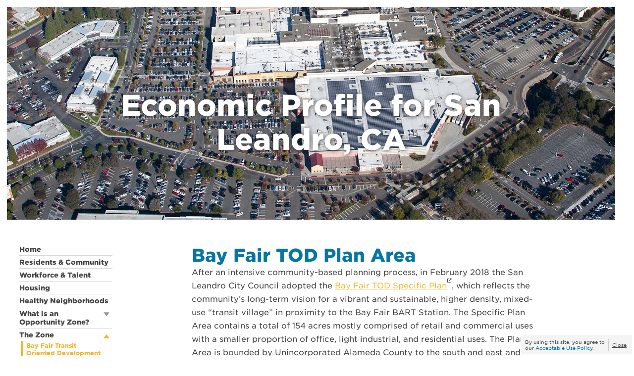

--- FILE ---
content_type: text/html; charset=utf-8
request_url: https://dashboards.mysidewalk.com/sanleandro/san-leandro-business-center-15fdb48d37a5
body_size: 1630
content:
<!DOCTYPE html>
<html ng-app="shared-dashboard" lang="en-US" xml:lang="en-US" dir="ltr" prefix="og: http://ogp.me/ns#">
<head ng-controller="HeadCtrl">
  <meta charset="utf-8">
  <meta http-equiv="X-UA-Compatible" content="IE=edge,chrome=1">
  <meta http-equiv="Content-Language" content="en-US">
  <title ng-bind="Page.getTitle()">mySidewalk</title>

  <meta name="fragment" content="!">
  <meta name="viewport" content="width=device-width, height=device-height, initial-scale=1.0" />
  <meta name="mobile-web-app-capable" content="yes" />
  <meta name="apple-mobile-web-app-capable" content="yes" />
  <meta ng-if="Page.notFound" name="prerender-status-code" content="404" />

  
  <link rel="stylesheet" href="https://static.mysidewalk.com/static/css/header.f8cb5b3c3ee3.css" crossorigin="anonymous" />

  <link rel="icon" type="image/png" href="https://res.cloudinary.com/mindmixerprod/image/upload/v1612892674/application/favicon-new2021.png" />
  <link rel="apple-touch-icon" href="https://res.cloudinary.com/mindmixerprod/image/upload/v1613000241/application/mySW-logo_apple-touch-icon_new2021.png">

  
  <meta property="og:title" ng-attr-content="{{ Page.title }}" content="" />
  <meta property="og:url" ng-attr-content="{{ Page.getUrl() }}" content="" />
  <meta property="og:description" ng-attr-content="{{ Page.description }}" content="" />
  <meta property="og:image" ng-attr-content="{{ Page.image }}" content="" />
  <meta property="og:site_name" ng-attr-content="{{ Page.siteName }}" content="" />
  <meta property="og:type" content="website" />
  <meta property="fb:app_id" ng-attr-content="{{ appId }}" content="" />

  <meta name="twitter:site" content="@mysidewalkhq" />
  <meta name="twitter:card" ng-attr-content="{{ Page.card || 'summary' }}" content="" />
  <meta name="twitter:title" ng-attr-content="{{ Page.title }}" content="" />
  <meta name="twitter:description" ng-attr-content="{{ Page.description }}" content="" />
  <meta name="twitter:image" ng-attr-content="{{ Page.image }}" content="" />
  <meta ng-if="Page.player" name="twitter:player" content="{{ Page.player }}" />
  <meta ng-if="Page.width" name="twitter:player:height" content="{{ Page.height }}" />
  <meta ng-if="Page.height" name="twitter:player:width" content="{{ Page.width }}" />
  
</head>
<body ng-controller="DashboardAppCtrl"
  ng-class="{
    'dashboard': view.isDashboard,
    'not-found': Page.notFound,
    'is-public': view.isPublic,
    'is-embedded': view.isEmbedded,
    'has-footer': view.footer,
    'loading': Page.isLoading,
  }"
  
  role="document"
  
  flow-prevent-drop>
  <div id="unsupported-browser"
  style="display: none; position: absolute; z-index: 100; width: 100vw; height: 100vh; background-color: rgba(255,255,255,0.95);">
  <div class="text-center dsp-flex-all-center"
  style="flex-direction: column; width: 100%; height: 100%;">
    <div style="max-width: 420px;">
      <div style="font-size: 21px; color: #C83700;">
        <span class="icon-alert-1"></span>
        Browser Change Recommended
      </div>
      <div style="font-size: 16px; padding: 18px 0; margin: 0 auto;">
        We have detected that you are using an outdated or unsupported browser. 
        Some features may not work as expected.
      </div>
      <button id="unsupported-browser-close-button" class="button button-block button-gray-dark button-lg margin-top"
      style="cursor: pointer;">Close</button>
    </div>
  </div>

  <script type="text/javascript">
    (function() {
      var element = document.getElementById('unsupported-browser');
      var isOutdated = typeof Uint8Array === 'undefined';

      // Checking for unique features present in only Internet Explorer
      // For more info, check https://code-boxx.com/detect-browser-with-javascript/
      var isIE = /*@cc_on!@*/false || !!document.documentMode;

      var buttonElement = document.getElementById('unsupported-browser-close-button');
      buttonElement.onclick = function() {
        element.style.display = 'none';
      };

      if (isOutdated || isIE) {
        element.style.display = 'block';
      }
      else {
        element.parentNode.removeChild(element);
      }
    }());
  </script>
</div>

  <div id="main-container" ng-class="{'full-screen': view.fullScreen, 'no-min-width':view.noMinWidth}">
    <sw-offline-alert></sw-offline-alert>
    <div sw-conflict-alert></div>
    <div sw-notify></div>
    <div sw-loading="Page.isLoading" class="body-loader"></div>
    <div ng-hide="Page.notFound" id="ng-view" ng-view autoscroll></div>
    <div ng-if="Page.notFound" sw-not-found></div>
    <div ng-if="view.footer" sw-footer></div>
  </div>

  <div csrf-token="Pr9h1bN9gP4M893RbMao0Ij5RLT2zf55pUk4Ud05EI4DPlUYsfEptXLACyarTJjS"></div>

  <div class="body-loader">
    <div class="sw-loading"><span></span><span></span><span></span><span></span></div>
  </div>

  <script type="text/javascript">
      window.NG_APP = 'shared-dashboard';
  </script>
  <script type="text/javascript" src="https://static.mysidewalk.com/static/js/sidewalk_config.00c075ccca1d.js"></script>
  <script type="text/javascript" src="https://static.mysidewalk.com/static/js/angular.effdc9a83a20.js"></script>
  <script type="text/javascript" src="https://static.mysidewalk.com/static/js/libs.b4357dd12dae.js"></script>
  <script type="text/javascript" src="https://static.mysidewalk.com/static/js/dashboard.cac5052d04f2.js"></script>
  <script type="text/javascript" src="https://static.mysidewalk.com/static/js/templates.21223238f2f1.js"></script>


  <link rel="stylesheet" type="text/css" href="https://static.mysidewalk.com/static/css/mysidewalk.cebb5c6413fe.css" crossorigin="anonymous" />
  <link rel="stylesheet" type="text/css" href="//cloud.typography.com/6520472/6581612/css/fonts.css" crossorigin="anonymous" />

  
</body>
</html>


--- FILE ---
content_type: text/javascript
request_url: https://static.mysidewalk.com/static/js/templates.21223238f2f1.js
body_size: 138359
content:
;(function() {
"use strict";

angular.module('templates', []).run(['$templateCache', function($templateCache) {$templateCache.put('modules/components/data-table-dialog.html','<div class="dialog-body">\n  <!-- Upload -->\n  <div ng-if="$ctrl.needsFile">\n    <sw-upload on-upload="$ctrl.createDataTableUpload(upload)" validate-file="$ctrl.validateFile(file)">\n    </sw-upload>\n    <p ng-if="!$ctrl.isValidFileType" class="alert alert-danger margin-top">\n      <strong>Unsupported File Type</strong><br>\n      Only CSV files are supported at this time.\n    </p>\n    <div ng-if="$ctrl.draft.getDataTableUploadId()">\n      <hr>\n      <button type="button" class="button button-gray-dark" ng-click="$ctrl.cancelUpdateFile()">\n        Cancel\n      </button>\n    </div>\n  </div>\n\n  <!-- Preview & Edit -->\n  <div ng-if="!$ctrl.needsFile">\n    <div sw-component-title on-change="$ctrl.draft.setTitle(title || \'\')" is-editing-component="!!$ctrl.draft" title-text="{{ $ctrl.draft.getTitle() }}">\n    </div>\n    <sw-raw-data-table has-header-row="$ctrl.draft.getHasHeaderRow()" rows="$ctrl.rows">\n    </sw-raw-data-table>\n    <div sw-component-footnote on-change="$ctrl.draft.setFootnote(footnote || \'\')" is-editing-component="!!$ctrl.draft" footnote="{{ $ctrl.draft.getFootnote() }}">\n    </div>\n    <hr>\n    <form ng-submit="">\n      <div sw-checkbox is-selected="$ctrl.fields.hasHeaderRow" action="$ctrl.draft.setHasHeaderRow($ctrl.fields.hasHeaderRow)" label="Freeze header row">\n      </div>\n      <button type="button" class="button button-gray-dark margin-top-sm" ng-click="$ctrl.updateFile()">\n        Update File\n      </button>\n    </form>\n  </div>\n\n  <!-- Actions -->\n  <div class="actions">\n    <div class="dsp-container">\n      <button type="button" class="button button-block" ng-disabled="$ctrl.needsFile" ng-click="$ctrl.saveChanges()">\n        Save Changes\n      </button>\n    </div>\n  </div>\n</div>\n');
$templateCache.put('modules/component-documents/detailed-boolean-form.html','<form>\n  <fieldset>\n    <div sw-checkbox label="{{ ::$ctrl.label }}" is-selected="$ctrl.form.isEnabled" action="$ctrl.form.onChange($ctrl.form.isEnabled)">\n    </div>\n    <p class="text-sm no-margin-top margin-left-lg color-gray-dark text-tight">\n      {{ ::$ctrl.details }}\n    </p>\n    <div class="sub-checkbox-area" ng-if="$ctrl.hasSubForm && $ctrl.form.isEnabled">\n      <div sw-checkbox label="Whole Document" is-selected="$ctrl.subform.downloadFull" action="$ctrl.subform.onChange()">\n      </div>\n      <div sw-checkbox label="Individual Pages" is-selected="$ctrl.subform.downloadPage" action="$ctrl.subform.onChange()">\n      </div>\n    </div>\n    <div class="alert alert-danger margin-top-sm text-sm" ng-if="$ctrl.hasPdfWarning">\n      Large {{$ctrl.type}}s with many components may affect the performance of this feature.\n    </div>\n  </fieldset>\n</form>\n');
$templateCache.put('modules/component-documents/import-component-document-dialog.html','<div class="dialog-body">\n  <div tab-group>\n    <div tab tab-label="Reports">\n      <div class="margin-top">\n        <sw-report-list-controls on-change="$ctrl.onChangeReportFilters(filters)" on-initialize-filters="$ctrl.onChangeReportFilters(filters)" use-query-string="false">\n        </sw-report-list-controls>\n        <div sw-checkbox action="$ctrl.onDefaultPropsChange()" is-selected="$ctrl.fields.maintainInheritingProperties" label="Apply default colors and geographies to import" class="margin-bottom margin-top">\n        </div>\n        <div>\n          <sw-folder-select settings="$ctrl.settings" on-reset="$ctrl.onResetFolders()" on-select-folder="$ctrl.onSelectFolder(folder)">\n        </div>\n        <h2 class="bold margin-top">\n          {{ $ctrl.filteredReports.records.length > 0 ?  \'Select a Report to Import\' : \'There are no reports to select.\' }}\n        </h2>\n        <div sw-content-summary-layout>\n          <ul id="reports" class="content-summary-list">\n            <li ng-repeat="report in $ctrl.filteredReports.records | orderBy:$ctrl.fields.sort | filter:$ctrl.excludeCurrentDocument track by report.id">\n              <div sw-content-summary content="report" action="$ctrl.importReport(report)" show-icon="true" hide-actions="true" hide-main-link="true" organization-id="$ctrl.organization.id">\n              </div>\n            </li>\n          </ul>\n        </div>\n\n        <div sw-loading="$ctrl.reports.isLoading"></div>\n        <div sw-pagination="$ctrl.filteredReports" class="margin-top" center-controls element-id="reports">\n        </div>\n      </div>\n    </div>\n    <div tab tab-label="Report Templates">\n      <div sw-report-template-list use-query-string="false" hide-main-link="true" hide-actions="true" show-icon="true" on-select="$ctrl.importReportTemplate(template)" class="margin-top">\n      </div>\n    </div>\n  </div>\n</div>\n');
$templateCache.put('modules/component-documents/swAddComponent.html','<div class="report-component-add no-print dsp-gt-md" ng-class="{\n  \'report-component-add-menu-toggle-active\': $ctrl.show,\n  \'report-component-add-menu-open-up\': $ctrl.openMenuUp,\n  }">\n  <button type="button" class="report-component-add-menu-toggle button button-lg button-stealth icon-plus-3" ng-click="$ctrl.open()">\n  </button>\n  <div ng-if="$ctrl.show" click-outside-close="{{ ::!$ctrl.alwaysShow }}" class="report-component-add-menu-options dark-theme">\n    <div ng-repeat="section in $ctrl.componentOptionSections" class="report-component-add-menu-options-section">\n      <div ng-if="section.label" class="report-component-add-menu-options-section-heading">\n        {{ section.label }}\n      </div>\n      <p ng-if="section.label === \'Data Visualizations\' && $ctrl.hasReachedLimit()" class="text-sm margin-sm">\n        Oops! You have reached the visualization limit for this report.\n        <br>\n        <a ng-href="{{ ::$ctrl.EXTERNAL_URLS.help.componentLimit }}" href="" class="anchor-primary-on-dark" target="_blank">\n          Learn more about report limitations here or upgrade to unlimited dashboards now.\n        </a>\n      </p>\n      <ul class="report-component-add-row">\n        <li ng-if="!component.isNotAllowed()" ng-repeat="component in ::section.options" class="add-component-option" ng-class="$ctrl.buttonClasses(component)">\n          <button type="button" ng-click="$ctrl.onClickComponent($event, component)" class="control" ng-class="{\'has-select-source-open\': component.isSelectorExpanded}" ng-disabled="$ctrl.isOptionDisabled(component)">\n            <span class="control-label" ng-bind-html="component.label"></span>\n            <span class="control-icon icon icon-no-margin"></span>\n          </button>\n          <div class="select-source-list sw-menu" ng-if="component.isSelectorExpanded" click-outside-close>\n            <span ng-switch="component.supportsUserLayer">\n              <sw-choose-component-source ng-switch-when="true" custom-options="component.customSourceOptions" on-select="$ctrl.addComponent($event, component.type, source)">\n              </sw-choose-component-source>\n              <sw-choose-custom-chart-type ng-switch-default on-select="$ctrl.addComponent($event, component.type, source)">\n              </sw-choose-custom-chart-type>\n            </span>\n          </div>\n        </li>\n      </ul>\n    </div>\n  </div>\n</div>\n');
$templateCache.put('modules/dashboard/swOfflineAlert.html','<div ng-if="$ctrl.isOffline" class="alert-offline">\n  You are offline\n</div>\n');
$templateCache.put('modules/dashboard/swUpload.html','<form flow-init flow-file-added="$ctrl.validateFlowFile($file)" flow-drag-enter="$ctrl.highlightDropZone()" flow-drag-leave="$ctrl.hideDropZone()">\n  <!-- Unsupported browsers -->\n  <p ng-if="!$flow.support" class="alert alert-info">\n    You are using a browser that does not support native file upload. Please upgrade to the latest\n    version to use layer upload.\n  </p>\n\n  <!-- File selection -->\n  <div ng-if="$flow.support && !$ctrl.isUploading" flow-drop class="upload-drop-zone" ng-class="$ctrl.dropZoneClasses">\n    <p class="upload-drop-icon icon-upload-drop-1"></p>\n    <p class="upload-drop-prompt text-medium-large no-margin-top text-center">\n      Drop your file here\n    </p>\n    <div class="text-with-backing-line margin-top margin-bottom text-center">\n      <hr class="hr">\n      <p class="text">or</p>\n    </div>\n    <div class="text-center">\n      <span flow-btn class="flow-btn sw-file sw-file-empty">\n        <span class="sw-file-choose">Choose a File</span>\n      </span>\n    </div>\n  </div>\n\n  <!-- Status -->\n  <div ng-if="$ctrl.isUploading" class="padding-top padding-bottom" style="display: flex; align-items: center; justify-content: center;">\n    <div sw-loading-small="$ctrl.isUploading">\n      Uploading\n    </div>\n  </div>\n</form>\n');
$templateCache.put('modules/llm/CommentaryFormDialog.html','<div>\n  <sw-commentary-context-form on-submit="$ctrl.onSubmitContext(fields)">\n  </sw-commentary-context-form>\n</div>\n');
$templateCache.put('modules/publish/menu.html','<div class="pos-relative" ng-if="!publish.alwaysOpen">\n  <label for="dashboard-publish-options">Publish Settings</label>\n  <button type="button" id="dashboard-publish-options" ng-click="publish.select = true;" class="margin-bottom-sm input-select" ng-class="{ \'is-active\': publish.select === true }">\n    {{ publish.model.option.state }}\n  </button>\n  <div ng-if="publish.select" click-outside-close style="position: absolute; width: 100%; z-index: 10; top: calc(100% - 2px);">\n    <div sw-publish-select="publish.obj"></div>\n  </div>\n</div>\n<div ng-if="publish.alwaysOpen" sw-publish-select="publish.obj"></div>\n\n<button type="button" class="button button-block button-long-text margin-bottom-sm button-gray-dark" ng-if="publish.obj.shared() && publish.obj.hasPassword()" ng-click="publish.model.setPassword()">\n  Change Password\n</button>\n<a href="" ng-href="{{ publish.obj.getShareableURL() }}" class="button button-block button-gray-dark" ng-if="publish.obj.shared()">\n  View {{ publish.noun }}\n</a>\n');
$templateCache.put('modules/publish/published-footer.html','<div ng-if="!$ctrl.hideFooter">\n  <div class="footer-links">\n    <sw-share-links ng-if="$ctrl.document.isPublic" class="published-footer margin-bottom" url="$ctrl.shareableURL">\n    </sw-share-links>\n  </div>\n  <p class="published-footer">\n    Empowered by\n    <a href="" ng-href="{{ ::$ctrl.marketingURL }}" target="_blank">\n      mySidewalk\n    </a>\n    <span ng-if="::$ctrl.showCopyright">\n      &middot;\n      &copy;{{ ::$ctrl.year }} mySidewalk. All rights reserved.\n    </span>\n    <br>\n    <a href="" ng-href="{{ ::$ctrl.termsURL }}" target="_blank">Terms of Use</a>\n  </p>\n</div>');
$templateCache.put('modules/publish/select.html','<div class="publish-select-list">\n  <div ng-repeat="option in ::select.model.options">\n    <div sw-radio model="select.model.option" value="option" group="select-option" label="{{ ::option.state }}" action="select.onChangeOption(option.state)" class="padding-bottom-sm">\n    </div>\n  </div>\n</div>\n');
$templateCache.put('modules/seek/convert-to-component.html','<div>\n  <style>\n    .dialog {\n      margin-top: 0 !important;\n    }\n  </style>\n  <div class="dsp-flex-between margin-bottom-lg">\n    <h1 class="h5">Save as</h1>\n    <button type="button" ng-click="$ctrl.onClickCloseWindow()" class="anchor-gray-dark" title="Close this window">\n      <span class="icon-close-2 icon-no-margin" style="font-size: 2rem;"></span>\n    </button>\n  </div>\n\n  <div ng-hide="$ctrl.converter.hasDestination" class="border border-gray-light padding-sm margin-bottom border-radius">\n    <div class="button-group">\n      <button type="button" class="button padding-left-sm padding-right-sm" ng-class="$ctrl.getReportClasses()" ng-click="$ctrl.onClickReports()">\n        Reports\n      </button>\n      <button type="button" class="button padding-left-sm padding-right-sm" ng-class="$ctrl.getDashboardClasses()" ng-click="$ctrl.onClickDashboards()">\n        Dashboards\n      </button>\n    </div>\n\n    <hr>\n\n    <sw-document-select document-type="$ctrl.fields.documentType" on-select="$ctrl.onChangeDestination(document)" disable-folder-selection="true">\n    </sw-document-select>\n  </div>\n\n  <div ng-show="$ctrl.converter.hasDestination" class="border border-gray-light padding-sm margin-bottom border-radius dsp-flex-between" style="align-items: flex-start;">\n    <div style="flex: 1;">\n      <h2 class="text-tight break-word">\n        <b>{{ $ctrl.converter.destination.name }}</b>\n      </h2>\n      <div class="color-gray-dark text-sm">\n        {{ $ctrl.getDestinationTypeFriendlyName() }}\n      </div>\n    </div>\n    <button type="button" ng-hide="$ctrl.status.hasSaved" ng-disabled="$ctrl.status.isSaving" class="text-sm" style="flex-shrink: 0;" ng-click="$ctrl.onChangeDestination()" title="Clear selection">\n      Undo\n    </button>\n  </div>\n\n  <button type="button" class="button" ng-hide="$ctrl.status.hasSaved" ng-click="$ctrl.onClickSave()" ng-disabled="!$ctrl.converter.hasDestination || $ctrl.status.isSaving">\n    {{ $ctrl.status.isSaving ? \'Saving...\' : \'Save\' }}\n  </button>\n  <div ng-if="$ctrl.status.hasSaved" class="alert alert-success">\n    <h2 class="h6b">\n      Success!\n    </h2>\n    <p class="no-margin-top text-tight text-sm color-gray-darker">\n      A new {{ ::$ctrl.observation.visualizationTypeFriendlyName }} was added to your {{ $ctrl.fields.documentType.toLowerCase() }}.\n    </p>\n    <div class="alert-actions margin-top">\n      <button type="button" class="button button-sm button-success alert-action-primary" ng-click="$ctrl.onClickOpenDestination()">\n        View {{ ::$ctrl.getDestinationTypeFriendlyName().toLowerCase() }}\n      </button>\n      <button type="button" class="button button-sm button-success alert-action-secondary" ng-click="$ctrl.onClickCloseWindow()">\n        Close\n      </button>\n    </div>\n  </div>\n</div>\n');
$templateCache.put('modules/shared-dashboard/shared-dashboard.html','<a ng-attr-href="{{ view.activePageUrl }}#main-content" class="visually-hidden">Skip to main content</a>\n\n<div ng-if="!view.isLoading && view.status.hasPermission">\n  <div class="secondary-nav-bar">\n    <div class="dashboard-max-width">\n      <sw-edit-readonly-toggle is-published="view.dashboard.shared()" urls="view.urls" active-state="readonly">\n      </sw-edit-readonly-toggle>\n    </div>\n  </div>\n  <div class="dsp-navigation-offset"></div>\n</div>\n\n<style sw-component-document-layout-output="view.activePage.configuration"></style>\n<div id="dashboard-wrapper" ng-class="::{ \'has-global-footer\': view.hasGlobalFooter,\n    \'has-footer-nav\': view.showFooterNav,\n    \'has-global-header\': view.hasGlobalHeader }">\n\n  <div sw-dashboard-header dashboard="view.dashboard" class="embed-no-display"></div>\n\n  <div sw-mobile-nav-wrapper mobile-nav-title="view.activePage.name" class="dashboard-content-wrapper" offset-top="view.navOffsetTop">\n    <div class="dashboard-nav no-print">\n      <div hl-sticky z-index="997" container="dashboard-wrapper" offset-top="view.navOffsetTop">\n        <div sw-mobile-nav>\n          <div sw-dashboard-nav></div>\n        </div>\n      </div>\n    </div>\n\n    <div class="dashboard-content" sw-mobile-nav-content id="dashboard-top" is-sticky offset-top="view.navOffsetTop">\n      <main id="main-content" role="main" ng-if="view.activePage.components.length" class="components-container" aria-label="Dashboard Content">\n        <sw-component-list components="view.activePage.components"></sw-component-list>\n      </main>\n      <footer ng-if="::!view.hasGlobalFooter" role="contentinfo" aria-label="Dashboard footer">\n        <sw-published-footer document="view.dashboard" class="padding-sm">\n        </sw-published-footer>\n      </footer>\n      <sw-dashboard-footer-nav ng-if="::view.showFooterNav"></sw-dashboard-footer-nav>\n    </div>\n  </div>\n  <footer ng-if="::view.hasGlobalFooter" role="contentinfo" aria-label="Dashboard footer" ng-class="{ \'has-footer-reveal\': view.hasFooterBehindContent }">\n    <sw-dashboard-global-footer-styles></sw-dashboard-global-footer-styles>\n    <sw-dashboard-global-footer class="dark-theme"></sw-dashboard-global-footer>\n  </footer>\n</div>\n');
$templateCache.put('modules/shared-report/shared-report.html','<div class="visually-hidden">\n  <h1>mySidewalk Report</h1>\n  <h2>{{ ::view.report.name }}</h2>\n</div>\n\n<div id="data-content-container" class="report components-container" ng-class="\'components-mode-{{ view.status.mode }}\'">\n  <div id="data-content" class="report-content single-col">\n    <div class="links-header">\n      <sw-share-links ng-if="view.report.isPublic" class="margin-bottom" url="view.shareableURL" name="view.report.name">\n      </sw-share-links>\n    </div>\n    <main id="main-content" aria-label="Report: Main Content">\n      <sw-document-pdf-export document="view.report"></sw-document-pdf-export>\n\n      <sw-component-list components="view.report.components" ng-if="view.report.components.length">\n      </sw-component-list>\n    </main>\n    <footer role="contentinfo" aria-label="Report footer">\n      <sw-published-footer document="view.report" class="margin-top-xl dsp-block">\n      </sw-published-footer>\n    </footer>\n  </div>\n</div>\n');
$templateCache.put('mysidewalk/permissions/permission-summary.html','<div class="margin-top-sm dsp-flex-between bg-gray-lightest border-radius center-block border border-sm border-gray-light" style="align-items: stretch;">\n  <div class="dsp-flex">\n    <div class="padding-left padding-top-sm">\n      <button type="button" ng-click="$ctrl.selection.onToggleFavorite($ctrl.organization)" title="{{ $ctrl.isFavorite ? \'Remove from\' : \'Add to\' }} your favorites" class="icon" ng-class="{\n          \'icon-trash-1 color-danger\': $ctrl.isFavorite,\n          \'icon-plus-2 color-success\': !$ctrl.isFavorite,\n        }">\n      </button>\n    </div>\n    <div class="padding-top-sm padding-bottom-sm padding-left-sm padding-right">\n      <h3 class="h6b-alt">{{ ::$ctrl.organization.name }} </h3>\n      <div>ID: <code class="bg-white color-danger">{{ ::$ctrl.organization.id }}</code></div>\n    </div>\n  </div>\n  <button type="button" ng-click="$ctrl.selection.onClickOrganization($ctrl.organization)" class="button padding-top-sm padding-bottom-sm padding-left padding-right" style="border-radius: 0 2px 2px 0; width: 5em;">\n    Go!\n  </button>\n</div>\n');
$templateCache.put('mysidewalk/ui-components/alert.html','<div class="alert" ng-class="{\n    \'alert-sm text-sm\': $ctrl.size === \'sm\',\n    \'alert-xs text-xs\': $ctrl.size === \'xs\',\n    \'alert-xxs\': $ctrl.size === \'xxs\',\n    \'alert-info\': $ctrl.variant === \'info\',\n    \'alert-success\': $ctrl.variant === \'success\',\n    \'alert-warn\': $ctrl.variant === \'warn\',\n    \'alert-danger\': $ctrl.variant === \'danger\',\n    \'alert-dark\': $ctrl.variant === \'dark\',\n  }" ng-transclude>\n</div>\n');
$templateCache.put('mysidewalk/ui-components/copy-to-clipboard.html','<div style="font-size: 0;">\n  <label ng-if="$ctrl.label" ng-attr-for="{{ ::$ctrl.id }}">{{ $ctrl.label }}</label>\n  <input type="text" ng-attr-id="{{ ::$ctrl.id }}" class="input-copy input-inline-block input-sm" readonly="readonly" style="width: calc(100% - 24px)" ng-click="$ctrl.onClickInput($event)" ng-model="$ctrl.content">\n  <button type="button" class="icon-copy-1 sw-menu-suppress-click-close anchor-primary" ngclipboard data-clipboard-target="{{ ::(\'#\' + $ctrl.id) }}" ngclipboard-success="$ctrl.onCopySuccess(e)" ngclipboard-error="$ctrl.onCopyError(e)" sw-title>\n    <span class="title copy-success title-left title-tight">Copied!</span>\n    <span class="title copy-error title-left title-tight">Press Ctrl + C to copy</span>\n  </button>\n</div>\n');
$templateCache.put('mysidewalk/ui-components/disclosure.html','<div ng-if="$transclude.isSlotFilled(\'button\')">\n  <div ng-transclude="button"></div>\n</div>\n\n<!-- Default toggle -->\n<div ng-if="!$transclude.isSlotFilled(\'button\')">\n  <button type="button" class="simple-toggler" ng-class="{ \'toggler-open\': $ctrl.open }" ng-click="$ctrl.toggle()">\n    Show {{ $ctrl.open ? \'less\' : \'more\' }}\n  </button>\n</div>\n\n<!-- Panel -->\n<div ng-show="$ctrl.open" class="simple-toggler-content" ng-class="{ \'toggler-open margin-top-sm\': $ctrl.open }">\n  <div ng-transclude="panel"></div>\n</div>\n');
$templateCache.put('mysidewalk/ui-components/selection-management.html','<div ng-if="$ctrl.selection.hasRecords" class="dark-theme selection-management" ng-class="{ \'dynamic-position\': $ctrl.dynamicPosition }" ng-style="$ctrl.getStyle()">\n  <div class="dsp-container-md padding">\n    <div class="dsp-flex-center-between">\n      <div>\n        <button type="button" ng-click="$ctrl.onClickClearSelection()" class="button button-circle button-gray-dark icon-close-1 clear-selection" title="Clear Selection">\n        </button>\n        <span class="dsp-inline-block selection-count">\n          <span class="label label-primary text-bold">{{ $ctrl.selection.count.toLocaleString() }}</span>\n          <span ng-pluralize count="$ctrl.selection.count" when="{ \'1\': $ctrl.selection.noun.singular, other: $ctrl.selection.noun.plural }"></span>\n          Selected\n        </span>\n      </div>\n      <div class="dsp-flex-center-between">\n        <ul ng-if="$ctrl.selection.hasActions" class="padding-right-sm">\n          <li ng-repeat="selectionAction in $ctrl.selection.actions" style="display: inline;">\n            <button type="button" class="button" ng-class="selectionAction.classes" ng-click="$ctrl.onClickAction(selectionAction)">\n              {{ selectionAction.label }}\n            </button>\n          </li>\n        </ul>\n        <div ng-transclude="actions"></div>\n      </div>\n    </div>\n  </div>\n</div>\n\n');
$templateCache.put('modules/collections/dialogs/select-screen-dialog.html','<div class="select-collection-dialog">\n  <p class="subtitle padding-bottom-lg">\n    {{ ::components.length }}\n    <ng-pluralize count="::components.length" when="{\'1\': \'component\', \'other\': \'components\'}">\n    </ng-pluralize>\n    will be moved to&hellip;\n    <button class="button float-right" ng-click="onSubmit()" type="button">\n      New Collection\n    </button>\n  </p>\n  <ul class="collections-list">\n    <li ng-repeat="collection in collections track by collection.id">\n      <h4 ng-class="{\'is-active\': collection.id === currentScreen.parent.id}">\n        <strong>{{ ::collection.title }}</strong>\n      </h4>\n      <ul>\n        <li ng-repeat="screen in collection.screens track by screen.id" ng-class="{\'is-active\': screen.id === currentScreen.id}">\n          <button type="button" ng-click="onSubmit(collection, screen)" ng-disabled="::isCurrentScreen(screen)">\n              <span class="icon icon-plus-2 anchor-primary"></span>\n              <span class="anchor-gray-darkest">{{ ::screen.name }}</span>\n          </button>\n        </li>\n        <li>\n          <button type="button" ng-click="onSubmit(collection)">\n            <span class="icon icon-plus-2 anchor-primary"></span>\n            <span class="anchor-gray-darkest">New Screen</span>\n          </button>\n        </li>\n      </ul>\n    </li>\n  </ul>\n</div>\n');
$templateCache.put('modules/components/dialogs/progress-tracker-component.html','<div class="dialog-body">\n  <sw-component-progress-tracker-settings component="component" on-submit="onSubmit()" on-cancel="onCancel()">\n  </sw-component-progress-tracker-settings>\n</div>\n');
$templateCache.put('modules/components/views/component-edit.html','<div class="component-edit-view">\n  <!-- This view leverages the component edit dialogs for rendering -->\n</div>\n\n<style>\n#fullscreen-detail-content-context {\n  height: 100% !important;\n}\n.fullscreen-detail-content {\n  height: calc(100vh - (calc(42px + 1.5rem))) !important;\n}\n.fullscreen-detail-sidebar {\n  height: 100vh !important;\n}\n.sidebar-wrapper, .sidebar-narrow, .sidebar-wide {\n  height: 100vh !important;\n}\n.dialog {\n  margin-top: 0 !important;\n}\n</style>');
$templateCache.put('modules/dashboard/dialog-change-ownership/dialog-change-ownership.html','<div class="dialog-body">\n  <div sw-ownership-form on-submit="submit(owner)" on-cancel="dialog.close()" owner="owner" submit-text="Move to folder">\n  </div>\n</div>\n');
$templateCache.put('modules/dashboard/partial-custom-geography-toggler/partial-custom-geography-toggler.html','<span toggler info-key="{{ ::customGeographyToggler.infoKey }}">\n  <p>\n    These are the custom geographies you&rsquo;ve created. You can use them in a template or compare\n    them to other geographies in a report. <a href="" ng-href="{{ ::customGeographyToggler.helpUrl }}" target="_blank">Learn more</a>.\n  </p>\n</span>\n');
$templateCache.put('modules/dashboard/partial-location-selector/location-selector.html','<div class="location-selector dropdown-container">\n  <label ng-if="::$ctrl.label" class="dropdown-label" ng-class="{ \'no-margin\': $ctrl.inlineStyle }" ng-attr-for="{{ ::$ctrl.uniqueId }}">\n    {{ ::$ctrl.label }}\n  </label>\n  <button type="button" class="input-lg input-select text-wrap auto-height" ng-class="[$ctrl.buttonClasses, {\'is-active\': $ctrl.dropdownVisible,\n      \'is-placeholder\': !$ctrl.selectedPolygon,\n      \'color-primary\': $ctrl.selectedPolygon && $ctrl.inlineStyle && !$ctrl.isDisabled,\n      \'select-no-border\': $ctrl.inlineStyle,\n      \'no-margin\': !$ctrl.label,\n      \'is-disabled\': $ctrl.isDisabled}]" ng-click="$ctrl.menuToggle()" ng-attr-title="{{ $ctrl.buttonText() }}" ng-attr-id="{{ ::$ctrl.uniqueId }}">\n    {{ $ctrl.buttonText() }}\n  </button>\n  <div class="dropdown" ng-if="$ctrl.dropdownVisible" click-outside-close>\n    <div sw-location-search-autocomplete set-initial-focus on-submit="$ctrl.onSubmitLocation(polygonFeatureResult, \'search\')">\n    </div>\n\n    <div class="dropdown-section-divider" ng-hide="$ctrl.hideNearby && !$ctrl.recentFeatures.length">\n    </div>\n    <div class="column" ng-class="{ \'one-col-list\': !$ctrl.hideCustomGeos, \'half-width-list\': $ctrl.hideCustomGeos }" ng-if="!$ctrl.expandedSection">\n      <h4 class="dropdown-heading">Recent Geographies</h4>\n      <div sw-recent-geographies count="{{ ::$ctrl.MAX_OPTIONS_COUNT }}" selected-features="$ctrl.selectedFeatures" on-submit="$ctrl.onSubmitLocation(newFeature, \'recent\')">\n      </div>\n    </div>\n    <div class="column" ng-class="{ \'one-col-list\': !$ctrl.hideCustomGeos, \'half-width-list\': $ctrl.hideCustomGeos }" ng-if="!$ctrl.expandedSection && !$ctrl.hideNearby">\n      <h4 class="dropdown-heading">Nearby Geographies</h4>\n      <div sw-nearby-geographies count="{{ $ctrl.MAX_OPTIONS_COUNT }}" selected-features="$ctrl.selectedFeatures" on-submit="$ctrl.onSubmitLocation(polygonFeatureResult, \'nearby\')">\n      </div>\n    </div>\n    <div ng-if="$ctrl.showCustomGeos()" class="column" ng-class="$ctrl.handleColumnClasses($ctrl.SECTIONS.custom)">\n      <h4 class="dropdown-heading includes-info">\n        Custom Geographies\n        <span sw-custom-geography-toggler></span>\n      </h4>\n      <ul class="no-margin-bottom">\n        <li ng-repeat="userFeature in $ctrl.customGeographies |\n          limitTo:($ctrl.expandedSection === $ctrl.SECTIONS.custom ? 15 : $ctrl.MAX_OPTIONS_COUNT) track by\n          userFeature.toFeatureString($index)">\n          <button type="button" ng-click="$ctrl.onSubmitLocation(userFeature, \'custom\')" class="text-wrap">\n            {{ userFeature.label }}\n          </button>\n        </li>\n      </ul>\n      <button ng-if="$ctrl.customGeographies.length > 5" type="button" ng-click="$ctrl.toggleExpanded($ctrl.SECTIONS.custom)" class="anchor-bold">\n        {{ $ctrl.expandedSection === $ctrl.SECTIONS.custom ? \'Show less\' : \'Show more\' }}\n      </button>\n      <div ng-if="$ctrl.expandedSection === $ctrl.SECTIONS.custom &&\n        $ctrl.customGeographiesPaginator.totalRecords > 15" class="dropdown-pagination">\n        <button type="button" ng-disabled="!$ctrl.customGeographiesPaginator.hasPreviousPage" ng-click="$ctrl.getPreviousPage()" class="anchor-bold anchor-gray-darkest" title="Previous page">\n                &lt;\n        </button>\n        <button type="button" ng-disabled="!$ctrl.customGeographiesPaginator.hasNextPage" ng-click="$ctrl.getNextPage()" class="anchor-bold anchor-gray-darkest" title="Next page">\n                &gt;\n        </button>\n      </div>\n    </div>\n  </div>\n</div>\n');
$templateCache.put('modules/dashboard/partial-nearby-geographies/nearby-geographies.html','<div class="nearby-geos sidebar-module-list">\n  <div sw-loading="geos.isLoadingNearby" class="margin-left-sm"></div>\n  <p ng-if="geos.firstFeature.getFeatureType() === \'userfeature\'" class="sidebar-module-empty">\n    Not available for custom geographies\n  </p>\n  <ul ng-if="geos.firstFeature.getFeatureType() === \'publicpolygonfeature\'">\n    <li ng-repeat="polygon in geos.nearby track by polygon.id" class="summary-simple">\n      <button type="button" ng-disabled="geos.isDisabled(polygon)" ng-click="geos.onClick(polygon)" class="content-summary-name text-wrap">\n        {{ ::polygon.label }}\n      </button>\n    </li>\n  </ul>\n</div>\n');
$templateCache.put('modules/dashboard/partial-ownership-form/partial-ownership-form.html','<form id="ownership-form">\n  <!-- Controls -->\n  <div class="dropdown-y pos-relative">\n    <div class="dropdown-container">\n      <label ng-if="ownershipForm.status.isPartialForm" for="content-parent" class="label-optional">\n        Select Folder\n        <span class="optional">optional</span>\n      </label>\n      <button type="button" ng-if="ownershipForm.status.isPartialForm" id="content-parent" class="input-select input-lg" ng-class="{\'is-active\': ownershipForm.status.showDropdown}" ng-click="ownershipForm.toggleSelectProject();" title="Select a folder">\n        <span sw-loading-small="ownershipForm.isUpdating()" class="dsp-inline-block">\n          <span ng-bind-html="ownershipForm.status.isLoading ?\n                          \'Loading\' : \'Creating folder\'"></span>\n        </span>\n        <span ng-if="!ownershipForm.status.isSaving" class="input-select-text" ng-class="{\n            \'color-dark-gray\': ownershipForm.owner.id === ownershipForm.organization.id,\n            \'color-darkest-gray\': ownershipForm.owner.id !== ownershipForm.organization.id\n          }">\n          {{ ownershipForm.owner.id === ownershipForm.organization.id ?\n            \'None\' : ownershipForm.owner.name }}\n        </span>\n      </button>\n\n      <div class="no-padding" ng-class="{\'no-border\' : !ownershipForm.status.isPartialForm,\n             \'dropdown\': ownershipForm.status.isPartialForm}" click-outside-close="{{ownershipForm.status.isPartialForm}}" ng-if="ownershipForm.status.showDropdown">\n\n        <!-- Select organization -->\n        <div ng-show="ownershipForm.status.activePanel === ownershipForm.STATES.list">\n          <div class="dsp-row dsp-row" ng-class="{\'padding\': ownershipForm.status.isPartialForm,\n                 \'padding-bottom\': !ownershipForm.status.isPartialForm}">\n            <div class="dsp-column-3">\n              <button type="button" class="button button-block button-lg" ng-click="ownershipForm.setActivePanel(ownershipForm.STATES.create);">\n                New Folder\n              </button>\n            </div>\n            <div class="dsp-column-9">\n              <div class="search-form">\n                <label for="content-ownership-search" class="search-label"></label>\n                <input type="text" id="content-ownership-search" name="content-ownership-search" class="search-input input-lg" placeholder="Search folder names" autocomplete="off" ng-model="ownershipForm.filter">\n              </div>\n            </div>\n          </div>\n          <div class="dropdown-section-divider no-margin"></div>\n          <ul class="dropdown-single-column-item-selector" ng-class="{\'dropdown-single-column-item-selector-scroll\': ownershipForm.status.isPartialForm}">\n            <li class="dropdown-single-column-item" ng-class="{\'is-highlighted\': ownershipForm.highlightedProjectIndex === -1,\n                           \'is-selected\': ownershipForm.organization.id === ownershipForm.owner.id}">\n              <button type="button" id="project-list-item-button-none" class="padding-bottom-sm padding-top-sm dsp-block dropdown-single-column-button" style="width: 100%;" ng-click="ownershipForm.selectProjectFolder(ownershipForm.organization)">\n                <span class="color-darkest-gray dsp-inline-block bold" style="margin-top: 4px;">None</span>\n                <span class="float-right text-right bold color-gray-dark margin-top-xs" ng-if="ownershipForm.organization.id === ownershipForm.owner.id" style="min-width: 75px; line-height: 1;">\n                  Selected\n                </span>\n              </button>\n            </li>\n            <!-- Both repeats ctrl.options and sets ctrl.filteredOptions to the filtered ctrl.options -->\n            <li class="dropdown-single-column-item" ng-repeat="option in ownershipForm.filteredOptions = (ownershipForm.options |\n                           filter:{ name: ownershipForm.filter } |\n                           orderBy:\'name\') track by option.id" ng-class="{\'is-highlighted\': ownershipForm.highlightedProjectIndex === $index,\n                         \'is-selected\': option.id === ownershipForm.owner.id}">\n              <button type="button" class="padding-bottom-sm padding-top-sm dsp-block dropdown-single-column-button" style="width: 100%;" ng-click="ownershipForm.selectProjectFolder(option)">\n                <span class="color-darkest-gray bold dsp-inline-block text-overflow" style="margin-top: 4px; max-width: 80%;">\n                  {{ ::option.name }}\n                </span>\n                <span class="float-right bold text-right color-gray-dark margin-top-xs" ng-if="option.id === ownershipForm.owner.id" style="min-width: 75px; line-height: 1;">\n                  Selected\n                </span>\n              </button>\n            </li>\n            <li ng-if="ownershipForm.status.isLoading" class="list-resources-item">\n              <div sw-loading-small="true">Loading</div>\n            </li>\n          </ul>\n        </div>\n\n        <!-- Create new organization -->\n        <div ng-if="ownershipForm.status.activePanel === ownershipForm.STATES.create">\n          <div class="padding">\n            <label for="project-folder-name" class="label-xs">Folder name</label>\n            <input type="text" placeholder="Folder name" id="project-folder-name" class="input-lg" ng-disabled="ownershipForm.status.isSaving" ng-model="ownershipForm.newOrganizationName" sw-maxlength-short set-focus-if="ownershipForm.status.activePanel === ownershipForm.STATES.create">\n            <sw-limit-text text="ownershipForm.newOrganizationName" short></sw-limit-text>\n            <div class="button-group margin-top margin-bottom">\n              <button ng-disabled="ownershipForm.status.isSaving" type="button" class="button button-half button-half-padded button-gray-dark ignore-click-outside-close button-lg" ng-click="ownershipForm.setActivePanel(ownershipForm.STATES.list)">\n                Cancel\n              </button>\n              <button type="button" class="button button-half button-half-padded button-lg" ng-disabled="ownershipForm.status.isSaving || !ownershipForm.newOrganizationName" ng-click="ownershipForm.createNewProject(ownershipForm.newOrganizationName)">\n                Create\n              </button>\n            </div>\n\n          </div>\n        </div>\n\n        <!-- Submit -->\n        <div class="actions" ng-show="ownershipForm.status.showDropdown && !ownershipForm.status.isPartialForm">\n          <div class="dsp-container">\n            <div class="dsp-column-6">\n              <button type="button" class="button button-block button-gray-dark" ng-click="ownershipForm.onCancel()">\n                Cancel\n              </button>\n            </div>\n            <div class="dsp-column-6">\n              <button type="button" class="button button-block" ng-click="ownershipForm.onSubmit()">\n                {{ ::(ownershipForm.submitText || \'Done\') }}\n              </button>\n            </div>\n          </div>\n        </div>\n      </div>\n    </div>\n  </div>\n</form>\n');
$templateCache.put('modules/dashboard/partial-recent-geographies/partial-recent-geographies.html','<div class="recent-geos sidebar-module-list">\n  <p ng-if="recent.features.length === 0" class="sidebar-module-empty">\n    No recent geographies\n  </p>\n  <ul ng-if="recent.features.length > 0">\n    <li ng-repeat="feature in recent.features track by feature.toFeatureString()" class="summary-simple">\n      <button type="button" ng-disabled="recent.isDisabled(feature)" class="content-summary-name text-wrap" ng-click="recent.onClick(feature)">\n        <span ng-bind-html="::feature.label | breakWords"></span>\n      </button>\n    </li>\n  </ul>\n</div>\n');
$templateCache.put('modules/dashboard/partial-sort-selector/sort-selector.html','<div class="content-summary-control content-summary-control-sort">\n  <form>\n    <select ng-model="sorter.selectedOption" class="input-sm input-inline-block" ng-change="sorter.callOnChange()">\n      <option ng-selected="sorter.selectedOption === option.value" ng-repeat="option in sorter.options" value="{{option.value}}">\n        {{ ::option.label}}&nbsp;&nbsp;\n      </option>\n    </select>\n  </form>\n</div>\n');
$templateCache.put('modules/dashboard/partial-toggler/toggler.html','<button type="button" class="toggler" ng-class="::toggler.togglerClass" ng-click="toggler.toggle()">\n</button>\n\n<div ng-if="toggler.isShowing()" class="tooltip clearfix">\n  <button type="button" ng-click="toggler.closeToggler()" class="button-icon-only icon-close-2 icon-no-margin anchor-white float-right tooltip-close ignore-click-outside-close">\n  </button>\n  <span class="tail"></span>\n  <div ng-transclude></div>\n</div>\n');
$templateCache.put('modules/dashboard/view-onboard/chart-billboard.html','<div class="sign-in-promo-column promo-column-trial text-center">\n  <div class="data-authentication-above"></div>\n  <h3 class="sign-in-promo-text margin-top-xxl">\n    See you later, data barriers.\n  </h3>\n  <img ng-src="{{ ::$ctrl.images.chartOnboarding }}" style="max-height: 21em;" alt="">\n  <p class="sign-in-promo-subtext margin-top-xl" style="font-weight: 300; margin-left: 15%; margin-right: 15%;">\n    Bring community data to life, make data accessible to everyone and build\n    trust through transparency.\n  </p>\n  <p class="sign-in-promo-subtext margin-top-xxl">\n    Discover. See. Share.\n  </p>\n</div>\n');
$templateCache.put('modules/dashboard/view-onboard/view-onboard.html','<div class="sign-in-column-wrapper">\n  <div class="sign-in-mysidewalk-logo-wrapper">\n    <div class="sign-in-mysidewalk-logo"><span class="visually-hidden">mySidewalk</span></div>\n  </div>\n\n  <sw-seek-billboard ng-if="$ctrl.showSeekBillboard"></sw-seek-billboard>\n  <sw-chart-billboard ng-if="!$ctrl.showSeekBillboard"></sw-chart-billboard>\n  <div class="sign-in-form-column" style="min-height: 100vh;">\n    <div class="sign-in-form-wrapper onboard-wrapper" style="min-width: 40rem">\n      <div class="dsp-section text-center padding-bottom-lg" style="width: 100%;">\n        <h1 class="h2b color-primary">Welcome to mySidewalk</h1>\n        <p class="text-lg">\n          <em>Where changemakers use data to build healthy,<br>thriving communities.</em>\n        </p>\n      </div>\n      <form class="dsp-section onboard-form padding-bottom-lg">\n        <h3 class="h6 color-gray-dark" style="margin-bottom: 1rem;">User Preferences</h3>\n        <div class="onboard-form-item">\n          <div class="icon-marker-1 onboard-form-icon"></div>\n          <div class="dropdown-container">\n            <label class="dropdown-label bold">\n              Default Geography\n            </label>\n            <div sw-location-search-autocomplete on-submit="$ctrl.setLocation(polygonFeatureResult)">\n            </div>\n            <p style="margin: 0px;">*Default geography selection is required</p>\n          </div>\n        </div>\n        <div class="onboard-form-item">\n          <div class="icon-user-multiple-1 onboard-form-icon"></div>\n          <div class="dropdown-container">\n            <label class="dropdown-label bold">\n              What best describes your work?\n            </label>\n            <select class="onboard-select input-lg" ng-options="value as value for value in $ctrl.roleOptions" ng-model="$ctrl.form.hubspot.job_role_category" ng-class="{ \'onboard-select-placeholder\': !$ctrl.form.hubspot.job_role_category }">\n              <option ng-if="!$ctrl.form.hubspot.job_role_category" value="" disabled="disabled" hidden>\n                  Please select a role\n              </option>\n            </select>\n          </div>\n        </div>\n        <div class="onboard-form-item">\n          <div class="icon-report-1 onboard-form-icon"></div>\n          <div class="dropdown-container">\n            <label class="dropdown-label bold">\n              Newsletters\n            </label>\n            <p class="margin-top-xs margin-bottom">\n              Industry insights and news from our own team, right to your inbox.\n            </p>\n            <div sw-checkbox label="Public Health and/or Healthcare" is-selected="$ctrl.form.hubspot.newsletter_health" action="$ctrl.uncheckRejoin($ctrl.form.hubspot.newsletter_health)" class="toggle-defaults">\n            </div>\n            <div sw-checkbox label="Community Development" is-selected="$ctrl.form.hubspot.newsletter_communitydevelopment" action="$ctrl.uncheckRejoin($ctrl.form.hubspot.newsletter_communitydevelopment)" class="toggle-defaults">\n            </div>\n            <div sw-checkbox label="Public Safety" is-selected="$ctrl.form.hubspot.mysidewalk_subscription" action="$ctrl.uncheckRejoin($ctrl.form.hubspot.mysidewalk_subscription)" class="toggle-defaults">\n            </div>\n            <div sw-checkbox label="Transportation" is-selected="$ctrl.form.hubspot.newsletter_transportation" action="$ctrl.uncheckRejoin($ctrl.form.hubspot.newsletter_transportation)" class="toggle-defaults">\n            </div>\n            <div sw-checkbox label="Ask me again later" is-selected="$ctrl.form.hubspot.newsletter_rejoin" class="toggle-defaults">\n            </div>\n          </div>\n        </div>\n        <button type="button" class="button button-block margin-top-lg" ng-click="$ctrl.submit()" ng-disabled="!$ctrl.isFormValid()">\n          Set Preferences\n        </button>\n      </form>\n    </div>\n  </div>\n</div>\n');
$templateCache.put('modules/data-references/components/default-citation.html','<p ng-if="$ctrl.citation.url" class="input-group input-group-source text-tight">\n  <a href="" ng-href="{{ $ctrl.citation.url }}" target="_blank" class="text-xs text-underline anchor-white">\n    {{ $ctrl.citation.title }}\n  </a>\n</p>\n');
$templateCache.put('modules/data-references/components/drq-toggle.html','<div class="input-group dsp-flex-start">\n  <div sw-checkbox for-id="auto-update-toggle-{{ $id }}" is-selected="$ctrl.fields.checked" action="$ctrl.updatedToggle()" is-disabled="$ctrl.disabled" is-indeterminate="$ctrl.indeterminate">\n    <span class="dsp-block">\n      <i class="fa-solid fa-signal-stream"></i>\n      Auto-update data\n    </span>\n    <span ng-if="!$ctrl.short" class="dsp-block sans-serif-italic text-xs text-tight">\n      Data will update when more recent data is released.\n    </span>\n  </div>\n  <span toggler class="margin-left-sm padding-top-xs">\n    Some data updates automatically whenever we add new time-based elements,\n    replacing the old values regardless of your selection. This includes ACS\n    5-year estimates and\n    <a href="" ng-href="{{ ::$ctrl.help.keepDataCurrent }}" target="_blank">\n      more.\n    </a>\n  </span>\n</div>\n');
$templateCache.put('modules/data-references/components/implementation-drq-toggle.html','<div ng-if="$ctrl.canAccess()">\n  <sw-drq-toggle ng-if="$ctrl.canBeAutoUpdated" checked="!$ctrl.implementation.ref.isStatic" on-change="$ctrl.onChange({ checked: checked })" short="$ctrl.short" disabled="$ctrl.disabled || !$ctrl.canBeAutoUpdated" context="$ctrl.context">\n  </sw-drq-toggle>\n  <sw-alert class="dsp-block" size="sm" variant="dark" ng-if="!$ctrl.canBeAutoUpdated">\n    <i class="fa-solid fa-signal-stream-slash"></i>\n    Auto-update can\'t be managed for this data.\n    <sw-disclosure>\n      <disclosure-panel>\n      Updates will apply automatically for ACS and some other data, and are unavailable for historic and projected data.\n      <a href="" ng-href="{{ ::$ctrl.help.keepDataCurrent }}" target="_blank" class="anchor-primary-on-dark">\n        Learn more.\n      </a>\n      </disclosure-panel>\n    </sw-disclosure>\n  </sw-alert>\n</div>\n');
$templateCache.put('modules/data-references/components/single-variable-selection.html','<p class="input-group input-group-title text-sm bold text-tight">\n  <i ng-if="!$ctrl.selection.isStatic" class="fa-solid fa-signal-stream fa-lg color-primary"></i>\n  {{ $ctrl.getVariableLabel() }}\n</p>\n<sw-default-citation class="margin-bottom-sm" citation="$ctrl.citation"></sw-default-citation>\n<sw-disclosure ng-show="!$ctrl.disabled" default-open="true">\n  <disclosure-panel>\n    <sw-variable-customization-form ng-if="$ctrl.metadataCache" variable="$ctrl.selection.variable" metadata="$ctrl.metadataCache" normalization="true" on-change="$ctrl.didChange()">\n    </sw-variable-customization-form>\n    <sw-implementation-drq-toggle class="dsp-block margin-top-sm" implementation="$ctrl.selection.implementation" disabled="$ctrl.selection.shouldBeDynamic" on-change="$ctrl.toggleDrq(checked)" context="{ scope: \'SINGLE\', data_name: $ctrl.getDataName() }" short="true">\n    </sw-implementation-drq-toggle>\n  </disclosure-panel>\n</sw-disclosure>\n');
$templateCache.put('modules/data-references/components/variable-customization-form.html','<div ng-if="!$ctrl.hide.label" class="input-group">\n  <label class="label-xs" ng-attr-for="{{ ::$ctrl.ids.label }}">\n    Label\n  </label>\n  <input type="text" ng-attr-id="{{ ::$ctrl.ids.label }}" class="input-sm no-margin-top" ng-model="$ctrl.fields.label" ng-model-options="{ debounce: 250 }" ng-change="$ctrl.changeLabel($ctrl.fields.label)" data-test-id="variable-customization.controls.label">\n  <div class="input-reset" ng-if="!$ctrl.hasDefaultValueForField(\'label\')">\n    <span class="input-reset-text">\n      {{ $ctrl.getOverrideDefaults().label }}\n    </span>\n    <button type="button" class="input-reset-button" ng-click="$ctrl.changeLabel($ctrl.getOverrideDefaults().label)" data-test-id="variable-customization.controls.reset-label">\n      Reset\n    </button>\n  </div>\n</div>\n\n<div ng-if="$ctrl.allowsNormalization()" class="input-group">\n  <label class="label-xs" ng-attr-for="{{ ::$ctrl.ids.denominator }}">\n    Normalize by\n  </label>\n  <select ng-attr-id="{{ ::$ctrl.ids.denominator }}" ng-model="$ctrl.fields.denominator" ng-options="columnAdapter.characteristicType.friendlyLongName for columnAdapter in $ctrl.denominatorOptions | filter:$ctrl.onlyCurrentWhenDynamic track by columnAdapter.id" class="input-block input-sm" ng-change="$ctrl.changeDenominator($ctrl.fields.denominator)" data-test-id="variable-customization.controls.denominator">\n    <option value="">None</option>\n  </select>\n</div>\n\n<div ng-if="!$ctrl.hide.unit" class="input-group">\n  <label class="label-xs" ng-attr-for="{{ ::$ctrl.ids.unit }}">\n    Unit\n  </label>\n  <input ng-attr-id="{{ ::$ctrl.ids.unit }}" type="text" class="input-sm no-margin-top" ng-model="$ctrl.fields.unit" ng-model-options="{ debounce: 250 }" ng-change="$ctrl.changeUnit($ctrl.fields.unit)" data-test-id="variable-customization.controls.unit">\n  <div class="input-reset" ng-if="!$ctrl.hasDefaultValueForField(\'unit\')">\n    <span class="input-reset-text">\n      {{ $ctrl.getOverrideDefaults().unit || \'&nbsp;\' }}\n    </span>\n    <button type="button" class="input-reset-button" ng-click="$ctrl.changeUnit($ctrl.getOverrideDefaults().unit)" data-test-id="variable-customization.controls.reset-unit">\n      Reset\n    </button>\n  </div>\n</div>\n\n<sw-numeric-format-selection ng-if="!$ctrl.hide.numericFormat" class="input-group dsp-block" format="$ctrl.fields.numericFormat" default-format="$ctrl.getOverrideDefaults().numericFormat" on-change="$ctrl.changeNumericFormat(format)">\n</sw-numeric-format-selection>\n');
$templateCache.put('modules/data-selection/directives/attribution-tooltip.html','<span class="toggler-wrapper">\n  <span class="icon-info-1" ng-click="$ctrl.showSourceInfo()" style="outline: none;"></span>\n  <span ng-if="$ctrl.status.isShowingSourceInfo" click-outside-close class="tooltip tooltip dsp-block" style="margin-left: 0.5rem;">\n    <button type="button" ng-click="$ctrl.hideSourceInfo()" class="button-icon-only icon-close-2 icon-no-margin anchor-white float-right tooltip-close ignore-click-outside-close">\n    </button>\n    <span class="tail"></span>\n    <span class="text-sm">{{ $ctrl.tooltipSummary }}</span>\n    <br>\n    <a href="" ng-href="{{ ::$ctrl.getAttributionUrl() }}" class="bold anchor-primary-on-dark" target="_blank">\n      Click here for more info\n    </a>\n  </span>\n</span>\n');
$templateCache.put('modules/data-selection/directives/filters.html','<div id="data-selection-nav">\n  <div>\n    <div class="ais-RefinementList-header">Data Source</div>\n    <div id="refine-data-source" class="ais-RefinementList-body"></div>\n  </div>\n  <div>\n    <div class="ais-RefinementList-header">Time</div>\n    <div id="refine-time-context-type" class="ais-RefinementList-body"></div>\n  </div>\n  <div>\n    <div class="ais-RefinementList-header">Unit</div>\n    <div id="refine-unit" class="ais-RefinementList-body"></div>\n  </div>\n  <div>\n    <div class="ais-RefinementList-header">Available For</div>\n    <div id="refine-available-for" class="ais-RefinementList-body"></div>\n  </div>\n  <div>\n    <div class="ais-RefinementList-header">Category</div>\n    <div id="refine-dimension-name" class="ais-RefinementList-body"></div>\n  </div>\n</div>\n');
$templateCache.put('modules/data-selection/directives/group-availability-message.html','<div ng-if="$ctrl.messages.groupMessage" class="{{ $ctrl.getGroupClass() }} text-sm margin-bottom dsp-flex">\n  <!-- circle -->\n  <span class="{{ $ctrl.memberClass }} margin-right-xs">\n    <span>&#x2B24;</span>\n  </span>\n  <span ng-bind-html="$ctrl.messages.groupMessage"></span>\n  <span ng-if="$ctrl.messages.availableItems.length" class="margin-left-xs toggler-wrapper">\n    <span class="icon-info-1 color-gray-darkest" ng-mouseover="$ctrl.showAvailableItems()" ng-mouseleave="$ctrl.hideAvailableItems()">\n    </span>\n\n    <div ng-show="$ctrl.isShowingAvailableItems" class="tooltip tooltip-small" style="margin-left: 0.5rem;">\n      <span class="tail"></span>\n      <span class="text-xs">Available for:</span>\n      <ul class="text-bold">\n        <li ng-repeat="item in $ctrl.messages.availableItems">\n          {{ item }}\n        </li>\n      </ul>\n    </div>\n  </span>\n</div>\n<div class="text-sm" ng-if="$ctrl.messages.isLoading">Checking availability&hellip;</div>\n');
$templateCache.put('modules/data-selection/directives/member-availability-message.html','<div>\n  <!-- circle -->\n  <span ng-if="$ctrl.memberInfo.isUnavailable" class="{{ $ctrl.memberClass }}" style="vertical-align: text-bottom;">\n    &#x2B24;\n  </span>\n  <span ng-transclude></span>\n  <span ng-if="$ctrl.messages.isPartiallyAvailable && $ctrl.memberInfo.isUnavailable && $ctrl.memberInfo.availableItems.length" class="toggler-wrapper">\n    <span class="icon-info-1 color-gray-darkest" ng-mouseover="$ctrl.showAvailableItems()" ng-mouseleave="$ctrl.hideAvailableItems()">\n    </span>\n\n    <div ng-show="$ctrl.isShowingAvailableItems" class="tooltip tooltip-small" style="margin-left: 0.5rem;">\n      <span class="tail"></span>\n      Available for:\n      <ul class="text-bold">\n        <li ng-repeat="item in $ctrl.memberInfo.availableItems">{{ item }}</li>\n      </ul>\n    </div>\n  </span>\n</div>\n');
$templateCache.put('modules/data-selection/directives/results.html','<div id="results-display">\n  <div sw-sticky id="search-box-wrapper" offset-top="0" namespace="data-selection" scroll-element-selector=".fullscreen-detail-content">\n    <div class="data-selection-search-box-wrapper">\n      <div id="results-search-box-container"></div>\n      <div class="data-selection-filter-toggler fullscreen-detail-sidebar-toggler">\n        <button type="button" class="button button-gray-dark" ng-click="$ctrl.onToggleFilterPane()">\n          {{ $ctrl.isFilterPaneOpen ? \'Hide\' : \'Show\' }} Filters\n        </button>\n      </div>\n    </div>\n    <div id="toggle-results">\n      <div sw-checkbox is-switch-style label-first label="Always show expanded results" for-id="toggle-search-results" is-selected="$ctrl.expanded" action="$ctrl.onToggle($ctrl.expanded)"></div>\n    </div>\n    <div id="refine-meta"></div>\n    <div id="refine-values"></div>\n  </div>\n  <ng-transclude></ng-transclude>\n  <div id="results-pagination-container" class="pagination pagination-center"></div>\n</div>\n');
$templateCache.put('modules/data-selection/directives/search.html','<div id="system-data-selection">\n  <sw-layout-fullscreen-detail sidebar-type="{{ ::$ctrl.sidebarType }}" sidebar-theme="light-theme" has-actions="$ctrl.hasActions" full-width-content-column="true">\n    <layout-content>\n      <div ng-switch="$ctrl.hasTitleSection">\n        <div ng-switch-when="true" ng-transclude="searchTitleSection"></div>\n        <div ng-switch-default class="dsp-container-md no-padding-top no-padding-bottom">\n          <h1 class="h6-alt">{{ $ctrl.title }}</h1>\n        </div>\n      </div>\n      <sw-data-search-results class="dsp-block dsp-container-md no-padding-top no-padding-bottom">\n        <div ng-transclude="searchHits"></div>\n      </sw-data-search-results>\n    </layout-content>\n    <layout-actions ng-if="$ctrl.hasActions" ng-transclude="searchActions" class="dsp-block dsp-container-md no-padding-top no-padding-bottom">\n    </layout-actions>\n    <layout-sidebar>\n      <div class="sidebar-wrapper">\n        <div class="sidebar-header">\n          <div class="sidebar-title">Filters</div>\n        </div>\n        <div class="sidebar-content">\n          <sw-data-search-filters></sw-data-search-filters>\n        </div>\n      </div>\n    </layout-sidebar>\n  </sw-layout-fullscreen-detail>\n</div>\n');
$templateCache.put('modules/data-selection/time-series/data-selection.html','<sw-data-search options="$ctrl.searchOptions" hits="$ctrl.hits" on-close="$ctrl.onClose">\n  <sw-data-search-hits>\n    <ul id="results-hits-container" class="search-hits-time-series">\n      <li ng-if="$ctrl.hits.length === 0" class="margin-top-sm">\n        <p>Your search &ldquo;{{$ctrl.searchTerm}}&rdquo; did not match any datasets. Try different keywords or use Seek to do some browsing.</p>\n      </li>\n      <li ng-repeat="hit in $ctrl.hits track by hit.objectID" class="search-hit-wrapper">\n        <sw-time-series-search-hit hit="hit"></sw-time-series-search-hit>\n      </li>\n    </ul>\n  </sw-data-search-hits>\n  <sw-data-search-actions>\n    <div ng-transclude></div>\n  </sw-data-search-actions>\n</sw-data-search>\n');
$templateCache.put('modules/data-selection/time-series/dialog.html','<div class="dialog-body system-data-selection-dialog">\n  <sw-time-series-data-selection on-submit="$ctrl.onSubmit" on-close="$ctrl.onClose">\n    <button type="button" title="Complete data selection" class="button button-lg button-block button-primary" ng-click="$ctrl.onClose()">Complete data selection</button>\n  </sw-time-series-data-selection>\n</div>\n');
$templateCache.put('modules/data-selection/time-series/search-hit.html','<div class="search-hit" ng-class="$ctrl.getCollapseStateClasses()">\n  <span class="hit-toggler icon-no-margin icon-arrow-right-2"></span>\n  <button type="button" class="hit-toggler-action" ng-click="$ctrl.toggleAreMembersExpanded()">\n  </button>\n  <div ng-switch="$ctrl.hit.dimension.ndimAvailable > 0">\n    <button ng-switch-when="false" type="button" class="dataset-search-result dataset-search-title dataset-search-result-button" ng-bind-html="$ctrl.hit._highlightResult.name.value" ng-click="$ctrl.selectHit()">\n    </button>\n    <span ng-switch-default ng-switch="$ctrl.dataSelectionCtrl.includeDimensionSelection">\n      <button class="dataset-search-result dataset-search-title dataset-search-result-button" ng-bind-html="$ctrl.hit._highlightResult.name.value" ng-click="$ctrl.selectDimension($event)" ng-switch-when="true" type="button">\n      </button>\n      <span class="dataset-search-result dataset-search-title" ng-bind-html="$ctrl.hit._highlightResult.name.value" ng-switch-default>\n      </span>\n    </span>\n  </div>\n  <div class="search-hit-source">\n    Source: <b ng-bind-html="$ctrl.hit._highlightResult.dataSource.name.value"></b>\n    <sw-attribution-tooltip hit="$ctrl.hit" model="$ctrl.selectionModel"></sw-attribution-tooltip>\n  </div>\n  <div class="search-hit-expandable-content">\n    <sw-group-availability-message messages="$ctrl.messages"></sw-group-availability-message>\n    <div class="search-hit-filters" ng-if="$ctrl.selectionModel.validTimeGroups.length > 1">\n      <div class="input-group">\n        <label ng-attr-for="time-group-selector-{{ ::$ctrl.hit.id }}">Time Group</label>\n        <select class="input-sm" ng-attr-id="time-group-selector-{{ ::$ctrl.hit.id }}" ng-model="$ctrl.selectionModel.timeGroup" ng-options="timeGroup.name for timeGroup in $ctrl.selectionModel.validTimeGroups track by timeGroup.id" ng-change="$ctrl.selectionModel.selectTimeGroup($ctrl.selectionModel.timeGroup)" ng-disabled="$ctrl.selectionModel.validTimeGroups.length === 1">\n        </select>\n      </div>\n    </div>\n    <ul class="characteristic-type-list" ng-if="$ctrl.hit.dimension.ndimAvailable > 0">\n      <li ng-repeat="characteristicType in $ctrl.selectionModel.filteredMembers">\n        <button type="button" class="dataset-search-result dataset-search-result-button" ng-click="$ctrl.selectCharacteristicType(characteristicType)">\n          <sw-member-availability-message messages="$ctrl.messages" characteristic-types="$ctrl.columnMap[characteristicType.id]">\n            <span ng-bind-html="$ctrl.getHighlightValueForCharacteristicType(characteristicType)">\n            </span>\n          </sw-member-availability-message>\n        </button>\n      </li>\n    </ul>\n  </div>\n</div>\n');
$templateCache.put('modules/feature-references/directives/system-feature-selection-map.html','<div ng-attr-id="systemfeatureselectionmap-{{ ::$ctrl.id }}">\n  <!-- Sidebar Controls -->\n  <form>\n    <fieldset>\n      <label for="">Select Geography Level</label>\n      <select id="" ng-model="$ctrl.form.featureClass" ng-change="$ctrl.changeSourceLayer($ctrl.form.featureClass)" ng-options="option as option.friendlyShortName for option in $ctrl.form.options.featureClasses | orderBy:\'order\'">\n      </select>\n    </fieldset>\n\n    <div ng-if="$ctrl.status.shouldZoomIn()" class="alert alert-info">\n      <p>Zoom in further on the map in order to see {{ $ctrl.form.featureClass.pluralShortName }}.</p>\n      <button type="button" class="button button-sm margin-top-xs" ng-click="$ctrl.zoomToMinimumLevel()">\n        Zoom In\n      </button>\n    </div>\n  </form>\n  <!-- Map -->\n  <div ng-attr-id="systemfeatureselectionmap-{{ ::$ctrl.id }}-mapbox" class="margin-top" style="height: 48vh; width: 48vw; max-width: 100%;">\n  </div>\n</div>\n');
$templateCache.put('modules/feature-selection/dialogs/confirm-feature-switch-dialog.html','<form ng-submit="confirm()" class="dialog-body">\n  <p class="text-lg">\n    Replace current selection with {{proposed.label}}?\n  </p>\n  <ul class="list-default margin-top-lg">\n    <li>\n      <button type="submit" class="button button-block button-lg">\n        Switch Regions\n      </button>\n    </li>\n    <li>\n      <button type="button" ng-click="cancel()" class="button button-gray-dark button-block button-lg">\n        Cancel\n      </button>\n    </li>\n  </ul>\n</form>\n');
$templateCache.put('modules/feature-selection/dialogs/unified-feature-selection-dialog.html','<div class="dialog-body dsp-flex" style="flex-direction: column;">\n  <div class="bg-gray-darkest dsp-flex-between padding padding-top-sm padding-bottom-sm">\n    <h2 class="h6b color-white">Select Regions</h2>\n    <div class="dsp-flex-center">\n      <button type="button" class="anchor-white" ng-click="dialog.close()">\n        <span class="icon-close-1"></span>\n      </button>\n    </div>\n  </div>\n  <div class="alert alert-info text-center no-margin" ng-if="options.availability">\n    {{options.availability}}\n  </div>\n  <sw-unified-feature-selection selection="selection" options="options" on-submit="onSubmit({ selection })" style="height: 100%;">\n  </sw-unified-feature-selection>\n</div>\n');
$templateCache.put('modules/feature-selection/directives/feature-selection-map.html','<div ng-attr-id="featureselectionmap-{{ ::$ctrl.id }}">\n  <!-- Controls -->\n  <form class="bg-gray-light padding dsp-flex-column">\n    <div class="dsp-flex-row">\n      <div style="margin-right: auto;">\n        <div class="input-group">\n          <label for="map-style">Map Style</label>\n          <select name="map-style" id="map-style" class="input-block" ng-change="$ctrl.changeBaseLayer($ctrl.activeBaseStyle)" ng-model="$ctrl.activeBaseStyle" ng-options="baseStyle as baseStyle.label for baseStyle in $ctrl.baseStyleOptions track by baseStyle.id" class="margin-left" style="width: auto;">>\n          </select>\n        </div>\n      </div>\n      <fieldset class="dsp-flex-center margin-left">\n        <div sw-checkbox label="Select from map" is-selected="$ctrl.form.isSelectionMode" action="$ctrl.changeSelectionMode()" style="white-space: nowrap;">\n        </div>\n        <select id="feature-selection__active-layer" ng-model="$ctrl.form.featureClass" ng-disabled="!$ctrl.form.isSelectionMode" ng-change="$ctrl.changeSelectionLayer($ctrl.form.featureClass)" ng-options="option as option.friendlyShortName for option in $ctrl.form.options.featureClasses | orderBy:\'order\'" class="margin-left" style="width: auto;">\n        </select>\n      </fieldset>\n    </div>\n    \n    <div class="dsp-flex-row margin-top">\n      <div ng-if="$ctrl.status.shouldZoomIn()" class="alert alert-info">\n        <p>Zoom in further on the map in order to see {{ $ctrl.form.featureClass.pluralShortName }}.</p>\n        <button type="button" class="button button-sm margin-top-xs" ng-click="$ctrl.zoomToMinimumLevel()">\n          Zoom In\n        </button>\n      </div>\n    </div>\n  </form>\n  <!-- Map -->\n  <div ng-attr-id="featureselectionmap-{{ ::$ctrl.id }}-mapbox"></div>\n</div>\n');
$templateCache.put('modules/feature-selection/directives/unified-feature-selection.html','<div class="unified-feature-selection dsp-flex" style="height: 100%;">\n  <!-- Left Pane -->\n  <div class="pane border-right border-gray-light" style="width: 42em;">\n    <div class="content-summary-controls dsp-relative">\n      <div class="search-form">\n        <div sw-location-search-autocomplete suggest-map="true" on-submit="$ctrl.onAddFromSearch(polygonFeatureResult)">\n        </div>\n      </div>\n    </div>\n    <ul tab-group>\n      <li tab tab-label="Recent">\n        <div sw-recent-geographies class="margin-top-sm" count="{{ ::$ctrl.DISPLAYED_FEATURES_COUNT }}" selected-features="$ctrl.selection" on-submit="$ctrl.onAddFromRecent(newFeature)">\n        </div>\n      </li>\n      <li tab tab-label="Nearby">\n        <div sw-nearby-geographies class="margin-top-sm" count="{{ ::$ctrl.DISPLAYED_FEATURES_COUNT }}" selected-features="$ctrl.selection" on-submit="$ctrl.onAddFromNearby(polygonFeatureResult)">\n        </div>\n      </li>\n      <li tab tab-label="Custom">\n        <div sw-user-features class="margin-top-sm" count="{{ ::$ctrl.DISPLAYED_FEATURES_COUNT }}" on-submit="$ctrl.onAddFromCustom(submittedFeature)">\n        </div>\n      </li>\n    </ul>\n  </div>\n  <!-- Center Pane -->\n  <div class="pane pane-map" style="width: 100%;">\n    <sw-feature-selection-map selection="$ctrl.selection" on-change="$ctrl.onChangeFromMap(selection)" feature-limit="$ctrl.options.limit" style="width: 100%; height: 100%;">\n    </sw-feature-selection-map>\n  </div>\n  <!-- Right Pane -->\n  <div class="pane pane-selection border-left border-gray-light" style="width: 36em;">\n    <div class="pane-inset" ng-if="!$ctrl.options.isSwapping">\n      <p class="text-bold margin-bottom-sm">Selected Regions</p>\n      <sw-feature-list-basic features="$ctrl.selection" class="margin-top light-theme">\n      </sw-feature-list-basic>\n    </div>\n    <hr>\n    <div class="dsp-flex-between pane-inset">\n      <p class="color-gray-darkest text-bold">\n        {{ $ctrl.selection.size() }} selected\n      </p>\n      <div>\n        <button type="button" class="text-underline anchor-gray-darkest text-sm" ng-click="$ctrl.onClearSelection()" ng-disabled="$ctrl.selection.size() === 0">\n          Clear\n        </button>\n      </div>\n    </div>\n    <hr>\n    <div class="pane-inset">\n      <button type="submit" ng-click="$ctrl.onSubmitSelection()" class="button button-block" ng-disabled="$ctrl.selection.size() === 0">\n        Finish Selecting\n      </button>\n    </div>\n  </div>\n</div>\n');
$templateCache.put('modules/layout/card-item/card-item.html','<div class="card-item" dnd-nodrag ng-class="{\n    \'card-item-has-body\': $ctrl.hasBody,\n    \'card-item-expanded\': $ctrl.isExpanded,\n    \'card-item-is-active\': $ctrl.isActive,\n    \'card-item-has-edit-button\': $ctrl.hasEditButton,\n  }">\n  <div class="card-item-title-row">\n    <div ng-transclude="titleActions" class="card-item-title-actions"></div>\n    <h5 class="card-item-row-title">\n      <button type="button" ng-click="$ctrl.itemAction()" ng-bind-html="$ctrl.formattedItemTitle()" ng-attr-aria-expanded="{{ $ctrl.isExpanded }}"></button>\n    </h5>\n    <div class="card-item-actions">\n      <button type="button" aria-hidden="true" ng-if="$ctrl.hasEditButton" class="card-action icon-no-margin no-print card-item-edit" ng-class="$ctrl.isExpanded ? \'icon-close-2\' : \'icon-edit-1\'" ng-attr-title="{{ $ctrl.isExpanded ? \'Close\' : \'Edit\' }} {{ $ctrl.itemTitle | stripTags}}" ng-click="$ctrl.itemAction()">\n      </button>\n      <span ng-transclude="actions" class="dsp-inline-block"></span>\n    </div>\n  </div>\n  <div class="card-item-body" ng-attr-aria-hidden="{{ !$ctrl.isExpanded }}">\n    <div ng-transclude="body"></div>\n  </div>\n</div>\n');
$templateCache.put('modules/layout/card-item-deletable/card-item-deletable.html','<sw-card-item item-title="$ctrl.itemTitle" is-collapsible="::$ctrl.isCollapsible" on-click="$ctrl.onClick()" suppress-on-click="!$ctrl.hasOnClickHandler" is-active="$ctrl.isActive" is-expanded="$ctrl.isExpanded">\n  <sw-card-item-title-actions ng-if="$ctrl.hasTitleActions">\n    <div ng-transclude="titleActions"></div>\n  </sw-card-item-title-actions>\n  <sw-card-item-actions>\n    <div ng-transclude="actions" class="dsp-inline-block"></div>\n    <button type="button" class="card-action icon-trash-1 icon-no-margin no-print card-item-remove" ng-attr-title="Remove {{ $ctrl.itemTitle | stripTags }}" ng-click="$ctrl.onDelete()" ng-disabled="$ctrl.disableDelete">\n    </button>\n  </sw-card-item-actions>\n  <sw-card-item-body>\n    <div ng-transclude="body"></div>\n  </sw-card-item-body>\n</sw-card-item>\n');
$templateCache.put('modules/layout/card-item-hideable/card-item-hideable.html','<sw-card-item ng-class="{ \'is-hidden\': !$ctrl.isEnabled }" item-title="$ctrl.itemTitle" is-collapsible="::$ctrl.hasBody" suppress-title-actions="$ctrl.suppressTitleActions" is-active="$ctrl.isActive" is-expanded="$ctrl.isExpanded">\n  <sw-card-item-title-actions class="dsp-flex-center">\n    <button type="button" class="card-action icon-no-margin no-print drag-and-drop-item-hide" ng-class="$ctrl.isEnabled ? \'icon-eye-1\': \'icon-eye-closed-1\'" ng-click="$ctrl.onToggleIsEnabled()" ng-disabled="$ctrl.isHideDisabled"></button>\n    <div ng-if="$ctrl.hasTitleActions" ng-transclude="titleActions"></div>\n  </sw-card-item-title-actions>\n  <sw-card-item-body>\n    <div ng-transclude="body"></div>\n  </sw-card-item-body>\n</sw-card-item>\n');
$templateCache.put('modules/layout/controls-wrapper/controls-wrapper.html','<div class="controls-wrapper">\n  <div ng-if="::$ctrl.wrapperTitle" class="controls-wrapper-title">\n    {{ ::$ctrl.wrapperTitle }}\n  </div>\n  <div ng-if="$ctrl.hasMeta" ng-transclude="meta" class="controls-wrapper-meta">\n  </div>\n  <div ng-transclude="body" class="controls-wrapper-body">\n  </div>\n</div>\n');
$templateCache.put('modules/layout/drag-and-drop-list/drag-and-drop-list.html','<ol class="drag-and-drop-list" ng-class="{ \'drag-and-drop-list-single-item\': $ctrl.list.length === 1 }" dnd-list="$ctrl.list" dnd-allowed-types="[$ctrl.dndType]" dnd-drop="$ctrl.onDragAndDrop({item: callback(), index})" dnd-disable-if="{{ $ctrl.list.length === 1 }}">\n  <li ng-repeat="item in $ctrl.list track by $ctrl.getIndex(item, $index)" class="drag-and-drop-list-item" dnd-draggable="item" dnd-effect-allowed="move" dnd-callback="item" dnd-type="$ctrl.dndType">\n    <span dnd-handle class="card-action drag-and-drop-item-reorder icon-move-1" ng-if="$ctrl.list.length > 1" title="Drag and drop to reorder">\n    </span>\n    <div sw-drag-and-drop-single-item item-component="{{ $ctrl.itemComponent }}" item="item" item-drag-and-drop-index="$index"></div>\n  </li>\n</ol>\n<ol ng-if="$ctrl.hasLastItem" class="drag-and-drop-list" style="margin-top: -1px">\n  <li ng-transclude="lastItem" class="drag-and-drop-list-item no-drag-and-drop">\n  </li>\n</ol>\n');
$templateCache.put('modules/layout/edit-width-warning/edit-width-warning.html','<div class="dsp-lt-md small-screen-no-edit no-print">\n  <div class="small-screen-no-edit-inner">\n    <span class="circle-w-icon float-left">\n      <span class="icon"></span>\n    </span>\n    <h2 class="h6b-alt color-danger no-margin-top text-tight">View Only Mode</h2>\n    <p class="no-margin text-sm">\n      We do not support editing at this browser width. Please adjust your browser width to edit.\n    </p>\n  </div>\n</div>\n');
$templateCache.put('modules/layout/fullscreen-detail/fullscreen-detail.html','<div class="fullscreen-detail" ng-class="::$ctrl.sidebarClass" role="application">\n  <div class="fullscreen-detail-content-column" id="fullscreen-detail-content-context" ng-class="::{\n      \'has-actions\': $ctrl.hasActions,\n      \'fullscreen-detail-full-width\': $ctrl.hasFullWidthContentColumn,\n      \'collapse-on-small-screen\': $ctrl.hasCollapseSidebarOnSmallScreen\n    }">\n    <div class="fullscreen-detail-content">\n      <div ng-if="$ctrl.hasCollapseSidebarOnSmallScreen" class="no-print">\n        <sw-edit-width-warning></sw-edit-width-warning>\n      </div>\n      <div ng-transclude="content" class="fullscreen-detail-content-inner">\n      </div>\n    </div>\n\n    <div ng-if="::$ctrl.hasActions" class="fullscreen-detail-actions no-print">\n      <div ng-transclude="actions" class="fullscreen-detail-actions-inner"></div>\n    </div>\n  </div>\n\n  <div class="fullscreen-detail-sidebar no-print" ng-if="$ctrl.sidebarType" ng-class="::{\n      \'dsp-gt-md\': $ctrl.hasCollapseSidebarOnSmallScreen,\n      \'{{ ::$ctrl.sidebarTheme }}\': true,\n    }">\n    <sw-edit-width-warning></sw-edit-width-warning>\n    <div ng-transclude="sidebar"></div>\n  </div>\n</div>\n');
$templateCache.put('modules/legal/notification/notification.html','<div class="background-lightest-gray sw-notify text-center text-sm no-print" style="display: flex; align-items: center; justify-content: space-between; padding: 6px 8px; left: auto; right: 4px; text-align: left; bottom: 4px; max-width: 22rem; width: 16rem; border-radius: 3px;" ng-if="$ctrl.showNotification">\n  <p style="font-size: 10px; line-height: 1.25; padding-right: 4px; border-right: 1px solid #ccc;">\n    By using this site, you agree to our <a href="" ng-href="{{ $ctrl.acceptableUseUrl }}" target="_blank">Acceptable Use Policy</a>.\n  </p>\n  <button type="button" class="anchor-darkest-gray" style="flex-shrink: 0; padding: 6px 3px; margin-left: 4px; border-radius: 100%; line-height: 0.75;" title="Close" ng-click="$ctrl.close()">\n    <span style="font-size: 10px; line-height: 1.5; text-decoration: underline;">Close</span>\n  </button>\n</div>\n');
$templateCache.put('modules/legal/seek-data-licensing/seek-data-licensing.html','<div id="ng-view-inner" class="terms-of-use">\n  <div dashboard-global-nav hide-map-interface></div>\n  <div class="dsp-navigation-offset"></div>\n  <div class="dsp-container data-licensing-container">\n    <h1 class="h3b text-uppercase text-center">mySidewalk, Inc Seek License Agreement</h1>\n    <br>\n\n    <ol>\n      <h2 class="h4b text-center title">ARTICLE 1</h2> \n      <li class="h6b text-center heading">Definitions</li>\n  \n      <ol class="bullet">\n        <li class="s1sub"><u>Definitions</u>. Capitalized terms used but not otherwise defined in the section of the Agreement in which they\n          are introduced will have the meanings set forth below:\n          <ol class="subbullet">\n            <li class="s2sub">\u201C<b>Customer</b>\u201D means an organization or agent of an organization using Seek that has (i) been assigned a unique user identifier, email address, and secure authentication method to access Seek and (ii) registered online to access and use Seek.</li>\n            <li class="s2sub">\u201C<b>Derivative Works</b>\u201D means works created by or on behalf of Customer containing visual, textual, data, or informational elements from or inspired by and similar to elements of Seek.</li>\n            <li class="s2sub">\u201C<b>Enriched Data</b>\u201D means the data that is produced, transformed, packaged, or made available by Seek.</li>\n            <li class="s2sub">\u201C<b>Exported Assets</b>\u201D means content and instruments obtained through use of Seek that are no longer hosted by Company. These assets include but are not limited to data files, imagery, maps, charts, text, portable digital documents, and printed documents.</li>\n            <li class="s2sub">\u201C<b>Intellectual Property Rights</b>\u201D means patent rights (including, without limitation, patent applications and disclosures), copyrights, trade secrets, moral rights, know-how, and any other intellectual property rights recognized in any country or jurisdiction in the world.</li>\n            <li class="s2sub">\u201C<b>Seek</b>\u201D means the Software, Enriched Data, and Exported Assets provided or hosted by Company, as set forth in more detail on one or more attached statements of work (each a \u201CScope of Work\u201D).</li>\n          </ol>\n        </li>\n      </ol>\n      <h2 class="h4b text-center title">ARTICLE 2</h2> \n      <li class="h6b text-center heading">Ownership and Acceptable Use</li>\n      <ol class="bullet">\n        <li class="s1sub"><u>Access to Seek</u>.  During the Term of this Agreement, Company grants Customer a non-exclusive, non-transferable, non-sublicensable license to access and use Seek, solely for Customer\u2019s internal business purposes, and such access and use of Seek is expressly limited to Customer\u2019s Authorized Users.</li>\n        <li class="s1sub"><u>Ownership</u>.  As between Company and Customer, the Enriched Data, Exported Assets, and all Intellectual Property Rights therein and relating thereto are and shall remain the exclusive property of the Company. Upon expiration or termination of this Agreement, any and all Enriched Data, and Exported Assets or copies thereof, must be destroyed or surrendered to Company.</li>\n        <li class="s1sub"><u>Restrictions</u>.  Customer shall not attempt to interfere with Seek or attempt to gain access to any systems or networks that connect thereto (except as required to access and use Seek). Customer shall not: (a) copy, modify or distribute any portion of Seek, Enriched Data, or Exported Assets; (b) disassemble, extract, decompile, join data across multiple Seek export events, create a database of multiple Seek exports, or otherwise reverse engineer Seek, Exported Assets, or Enriched Data; (c) rent, lease, or provide access to Seek on a timeshare or service bureau basis; or (d) transfer any of its rights hereunder.</li>\n        <li class="s1sub"><u>Citation in Derivative Works</u>.  Customer must make best efforts to ensure elements of Seek, Enriched Data, and Exported Assets are properly cited in Derivative Works or republications. Citation must be a textual reference to (i) Company or a more accurate author for the element, (ii) the title or description of the document, Enriched Data element, Exported Asset, or Seek itself, (iii) acknowledgement of Company as the provider, and (iv) the following URL: www.mysidewalk.com. If the derived elements are figures or visualizations, the citation should be in the caption immediately following the figure. If the derived elements are textual, the citation should immediately follow in text. If the derived elements make up a significant portion of the Derivative Work, the citations should appear as early as reasonable and as a reference list at the end of the Derivative Work. Distributed or published Derivative Works will not display, publish or make available more than two hundred and fifty (250) values.</li>\n      </ol>\n    </ol>\n    </div>\n</div>\n');
$templateCache.put('modules/legal/seek-platform-agreement/seek-platform-agreement.html','<div id="ng-view-inner" class="terms-of-use">\n  <div dashboard-global-nav></div>\n  <div class="dsp-navigation-offset"></div>\n  <div class="dsp-container">\n    <h1 class="h3b text-uppercase text-center">mySidewalk, Inc Seek Platform Agreement</h1>\n    <p>\n      This Seek Platform Agreement (this \u201CAgreement\u201D) is a legal, binding contract between Customer and mySidewalk,\n      Inc., a Delaware corporation (\u201CmySidewalk\u201D) (each a \u201CParty\u201D; and collectively, the \u201CParties\u201D). \u201CCustomer\u201D means\n      the individual that is entering into this Agreement and the business entity on whose behalf such individual is\n      accessing and using the Platform.\n    </p>\n    <p>\n      MYSIDEWALK PROVIDES CUSTOMER AND AUTHORIZED USERS ACCESS TO ITS WEB-BASED DATA PLATFORM KNOWN AS \u201CSEEK\u201D\n      (\u201CPLATFORM\u201D) SOLELY ON THE TERMS AND CONDITIONS SET FORTH IN THIS AGREEMENT AND ON THE CONDITION THAT CUSTOMER AND\n      ALL AUTHORIZED USERS ACCEPT AND COMPLY WITH ALL TERMS AND CONDITIONS IN THIS AGREEMENT. BY CLICKING \u201CACCEPT\u201D, OR\n      BY ACCESSING OR USING THE PLATFORM, CUSTOMER: (I) ACCEPTS THIS AGREEMENT AND AGREES THAT CUSTOMER IS LEGALLY BOUND\n      BY ITS TERMS AND CONDITIONS; (II) REPRESENTS AND WARRANTS THAT, IF AN INDIVIDUAL, CUSTOMER IS 18 YEARS OF AGE OR\n      OLDER; (III) REPRESENTS AND WARRANTS THAT IT HAS THE RIGHT, POWER AND AUTHORITY TO ENTER INTO THIS AGREEMENT AND\n      BIND CUSTOMER (BOTH AS AN INDIVIDUAL AND ON BEHALF OF ITS BUSINESS ENTITY) TO ALL TERMS AND CONDITIONS SET FORTH\n      IN THIS AGREEMENT; AND (IV) REPRESENTS AND WARRANTS THAT IT WILL CAUSE ALL AUTHORIZED USERS TO COMPLY WITH ALL\n      REPRESENTATIONS, WARRANTIES, COVENANTS, RESTRICTIONS AND AGREEMENTS SET FORTH IN THIS AGREEMENT. IF CUSTOMER DOES\n      NOT AGREE TO THE TERMS AND CONDITIONS OF THIS AGREEMENT, (A) MYSIDEWALK MAY IMMEDIATELY SUSPEND OR TERMINATE\n      CUSTOMER\u2019S AND AUTHORIZED USERS\u2019 ACCESS TO THE PLATFORM, (B) CUSTOMER MUST NOT ACCESS OR USE THE PLATFORM, AND (C)\n      CUSTOMER MUST NOT PERMIT ANY AUTHORIZED USER TO ACCESS OR USE THE PLATFORM. \u201CAUTHORIZED USERS\u201D MEANS ANY\n      INDIVIDUAL OR ENTITY WHO IS AUTHORIZED BY CUSTOMER TO USE THE PLATFORM UNDER CUSTOMER\u2019S ACCOUNT. CUSTOMER MAY\n      PROVIDE AUTHORIZED USERS ACCESS TO THE PLATFORM IF, AND ONLY IF, CUSTOMER CAUSES ALL AUTHORIZED USERS TO AGREE IN\n      WRITING TO COMPLY AT ALL TIMES WITH ALL REPRESENTATIONS, WARRANTIES, COVENANTS, OBLIGATIONS AND RESTRICTIONS IN\n      THIS AGREEMENT AND MYSIDEWALK APPROVES OF SUCH AUTHORIZED USERS.\n    </p>\n    <ol class="decimal">\n      <li>\n        <b>FEES AND PAYMENT TERMS.</b> Customer agrees to pay mySidewalk fees in the amounts and on the terms described\n        in its payment agreement with mySidewalk, if any (\u201CFees\u201D). If Customer does not have a payment agreement with\n        mySidewalk, Customer does not owe mySidewalk any fees to access the Platform. Unless otherwise agreed by the\n        Parties in writing, all Fees are due and payable within thirty (30) days of the date of invoice. mySidewalk has\n        the right to suspend Customer\u2019s access to the Platform should Customer default in the payment of Fees, or any\n        part thereof. All Fees are exclusive of any customs, tariffs, duties, sales, use GST or value-added taxes, or\n        similar governmental charges. Customer shall pay all such customs, tariffs, duties, sales, use GST or\n        value-added taxes, or similar governmental charges.\n      </li>\n      <li>\n        <b>CUSTOMER DATA; CUSTOMER REPRESENTATIONS AND WARRANTIES.</b> Any and all data, information, content, material\n        or works of authorship that Customer or any Authorized User submits, transmits or makes available to mySidewalk,\n        or submits or enters into the Platform, is \u201CCustomer Data\u201D. Customer hereby grants to mySidewalk a\n        non-exclusive, sublicensable, transferrable, perpetual, irrevocable, worldwide, royalty-free right and license\n        to use, disclose, host, reproduce, copy, distribute, display, publish, and create derivative works of Customer\n        Data in any and all ways necessary for the provision of the Platform and its functionality to Customer and for\n        all other legitimate business purposes of mySidewalk, including, without limitation, all uses and disclosures\n        set forth in mySidewalk\u2019s privacy policy. Customer represents and warrants to mySidewalk that: (i) Customer and\n        Authorized Users have, and will maintain at all times, all legal rights necessary to grant the rights and\n        licenses to mySidewalk set forth in this Agreement and to make Customer Data available to mySidewalk for use and\n        distribution permitted in this Agreement; (ii) Customer Data, and mySidewalk\u2019s use and distribution thereof,\n        does not, and will not, violate or infringe upon any copyright, patent, trade secret, trademark, or other\n        intellectual property right, or any proprietary, personal, privacy, or other right worldwide of any other person\n        or entity; (iii) Customer Data was, and will be, collected, created and distributed in compliance with all\n        federal, state, local, or foreign laws, rules, regulations, statutes, ordinances or directives (\u201CLaws\u201D); (iv)\n        all content of Customer Data, and mySidewalk\u2019s use and distribution thereof, does not, and will not, violate any\n        Law; (v)\xA0Customer Data does not, and will not, contain any viruses, worms, Trojan horses or other harmful\n        computer code, files, scripts, agents, or programs; (vi) Customer Data is not subject to any \u201Copen source\n        license\u201D or \u201Ccopyleft license\u201D, as those terms are generally understood in the software industry; and\n        (vii)\xA0Customer Data will not include any personal information from or about children under the age of 13.\n      </li>\n      <li>\n        <b>CUSTOMER RESPONSIBILITIES; USE RESTRICTIONS.</b> Customer will: (i) prevent all unauthorized access to or use\n        of the Platform, and notify mySidewalk immediately of any such unauthorized access or use; (ii)\xA0fully cooperate\n        with any reasonable investigation by mySidewalk of any outage, security problem or suspected breach of this\n        Agreement; and (iii)\xA0comply with all mySidewalk instructions relating to Customer\u2019s or Authorized Users\u2019 access\n        to or use of the Platform. mySidewalk will have the right to monitor the use of the Platform for purposes of\n        measuring and reporting on usage, and Customer will respond promptly and truthfully to any reasonable inquiries\n        from mySidewalk to assess the scope of Customer\u2019s and Authorized Users\u2019 use of the Platform. \u201CmySidewalk\n        Property\u201D means any and all of the following: the Platform, Licensed Data (defined below), any documentation of\n        mySidewalk and any tangible or intangible property of mySidewalk, including, without limitation, the underlying\n        software of the Platform, together with all copies, reproductions, enhancements, modifications, edits, adaptions\n        and derivative works thereof, and all enhancements, modifications, edits, additions, adaptions and derivative\n        works of Customer Data made by or on behalf of mySidewalk. Customer and Authorized Users will not use mySidewalk\n        Property except as expressly permitted in this Agreement. Any use or disclosure of mySidewalk Property not\n        expressly authorized in this Agreement is strictly prohibited. Without limiting the generality of the foregoing,\n        Customer and Authorized Users will not at any time, directly or indirectly, and will not permit any third party\n        to: (a)\xA0publish, enhance, or display any compilation or directory based upon information derived from mySidewalk\n        Property; (b) use, disclose or access mySidewalk Property in violation of applicable Laws; (c) copy, reproduce,\n        modify, or create derivative works based upon mySidewalk Property; (d)\xA0sell, resell, license, lease, transfer,\n        redistribute, assign or otherwise commercially exploit or make mySidewalk Property available to any third party;\n        (e)\xA0send, store, submit or upload libelous, unlawful or tortious material or malicious or harmful code on or to\n        the Platform; (f)\xA0send, store, submit or upload malicious or harmful code on or to the Platform; (g)\xA0save to the\n        extent strictly necessary for the operation of the Platform, send, store, submit or upload any personal\n        information on or to the Platform; (h)\xA0interfere with or disrupt the integrity or performance of the cloud\n        environment where the Platform is deployed; (i)\xA0attempt to circumvent security restrictions or protocols for the\n        cloud environment where the Platform is deployed; (j) disclose the results of any benchmarking test; (k)\xA0remove\n        or modify any proprietary markings or notices on mySidewalk Property; or (l) reverse engineer, disassemble,\n        decompile, decode, adapt, or otherwise attempt to derive or gain access to the source of mySidewalk Property or\n        methods used to compile Licensed Data. Customer will at all times use all legal, organizational, physical,\n        administrative, and technical measures, and security procedures necessary to safeguard and ensure the security\n        of mySidewalk Property and to protect mySidewalk Property from unauthorized access, disclosure, duplication,\n        use, modification, or loss. Customer must house mySidewalk Property on the internet behind firewalls. Customer\n        must cause all copies of mySidewalk Property in its possession or control to be encrypted while at rest and\n        while in transit. Customer must not, directly or indirectly via a service provider, store or host mySidewalk\n        Property internationally. If Customer (or its data storage services provider) is subject to a data security\n        breach and such security breach affects mySidewalk Property, Customer will immediately take all steps to respond\n        to, mitigate and remedy such breach and will notify mySidewalk in writing immediately (but not more than\n        twenty-four (24) hours) following discovery of such data security breach. Customer will be responsible for all\n        costs of recovering mySidewalk Property if a security breach affects mySidewalk Property and all costs,\n        expenses, fines, fees or penalties resulting from a security breach that affects mySidewalk Property.\n      </li>\n      <li>\n        <b>LICENSED DATA.</b> \u201CLicensed Data\u201D means the data, metadata, scheme, information, documentation, reports and\n        content obtained or downloaded from, or made available by, the Platform. Subject to the terms and conditions of\n        this Agreement, mySidewalk grants Customer a revocable, limited, non-exclusive, non-transferable,\n        non-sublicensable right and license to internally reproduce and distribute Licensed Data solely for its own\n        internal business purposes and for no other purpose. The rights and licenses granted to Customer in this section\n        are conditioned upon Customer\u2019s and all Authorized Users\u2019 compliance with all obligations in Section 3.\n      </li>\n      <li>\n        <b>INTELLECTUAL PROPERTY.</b> Notwithstanding anything to the contrary herein or elsewhere, Customer\n        acknowledges and agrees that, and will cause all Authorized Users to acknowledge and agree that: (i) mySidewalk\n        and its licensors and service providers are the owners of all right, title and interest in and to all mySidewalk\n        Property, and all copyrights, trade secrets, patents, trademarks and other intellectual property rights therein;\n        (ii) mySidewalk Property is protected by United States and international copyrights, patents, trademarks,\n        service marks, trade secrets or other proprietary and intellectual property rights and laws, as applicable; and\n        (iii) Customer and Authorized Users claim no proprietary rights in any mySidewalk Property. Customer hereby\n        irrevocably assigns to mySidewalk, and Customer will cause all Authorized Users to irrevocably assign to\n        mySidewalk, all right, title and interest, including all intellectual property rights, in and to mySidewalk\n        Property. All pending and/or registered trademarks and service marks, and other graphics, logos, and trade names\n        used by mySidewalk in connection with the Platform, and any other products or services offered by mySidewalk are\n        the trademarks of mySidewalk or its licensors or service providers. If Customer provides suggestions, comments,\n        ideas or recommendations, requests for enhancements, additional features or functionality, or other feedback to\n        mySidewalk, (collectively \u201CFeedback\u201D) mySidewalk owns all right, title, and interest in and to the Feedback and\n        all intellectual property rights therein, and Customer hereby assigns all such right, title and interest therein\n        to mySidewalk. Customer will execute any documents mySidewalk reasonably requests for use in obtaining or\n        enforcing such rights and protections set forth in this Section 5.\n      </li>\n      <li>\n        <b>CANCELLATION, TERM; SUSPENSION OF ACCESS.</b> This Agreement will remain in effect for so long as Customer or\n        any Authorized User accesses the Platform or mySidewalk Property. Immediately upon mySidewalk\u2019s request,\n        Customer shall, and shall cause all Authorized Users to irretrievably and securely delete all mySidewalk\n        Property in its possession or control. The terms of the following Sections will survive any termination or\n        expiration of this Agreement: 1, 2, 3, 4, 5, 6, 7, 8, 9, 11 and 12. If Customer is not required to pay Fees to\n        access or use the Platform, mySidewalk may suspend or terminate Customer\u2019s and Authorized Users\u2019 access to the\n        Platform at any time with or without notice (and without liability). mySidewalk may suspend access to the\n        Platform at any time with or without notice (and without liability) if: (i)\xA0mySidewalk reasonably believes that\n        mySidewalk Property is being used in violation of this Agreement; (ii)\xA0Customer does not cooperate with\n        reasonable investigation by mySidewalk of any suspected violation of this Agreement; (iii) mySidewalk Property\n        or Customer Data are accessed or manipulated by a third party without Customer consent; (iv)\xA0mySidewalk is\n        required by law, or a regulatory or government body to suspend access to mySidewalk Property; (v) any undisputed\n        invoiced amounts remain unpaid by Customer for more than three (3) calendar days past the due date; or\n        (vi)\xA0there is another event for which mySidewalk reasonably believes that the suspension of access to the\n        Platform is necessary to protect the cloud environment in which Customer\u2019s instance of the Platform is deployed.\n      </li>\n      <li>\n        <b>LIMITATION OF LIABILITY.</b> IN NO EVENT WILL MYSIDEWALK BE LIABLE FOR ANY INDIRECT, INCIDENTAL, SPECIAL OR\n        CONSEQUENTIAL DAMAGES, OR DAMAGES FOR LOSS OF PROFITS, REVENUE, DATA OR USE, INCURRED BY CUSTOMER OR ANY\n        AUTHORIZED USER OR THIRD PARTY, WHETHER IN AN ACTION IN CONTRACT, TORT OR NEGLIGENCE, EVEN IF MYSIDEWALK HAS\n        BEEN ADVISED OF THE POSSIBILITY OF SUCH DAMAGES AND EVEN IF ANY OF THE LIMITED REMEDIES OF THIS AGREEMENT FAIL\n        TO FULFILL THEIR ESSENTIAL PURPOSE. IN NO EVENT WILL MYSIDEWALK\u2019S AGGREGATE LIABILITY UNDER OR RELATED TO THIS\n        AGREEMENT OR MYSIDEWALK PROPERTY, REGARDLESS OF THE THEORY OF LIABILITY AND WHETHER IN AN ACTION IN CONTRACT,\n        TORT OR NEGLIGENCE, EXCEED FEES PAID BY CUSTOMER TO MYSIDEWALK UNDER THIS AGREEMENT OR THE APPLICABLE PAYMENT\n        AGREEMENT TO ACCESS THE PLATFORM DURING THE SIX (6) MONTH PERIOD IMMEDIATELY PRECEDING THE CLAIM OR $5,000,\n        WHICHEVER IS GREATER.\n      </li>\n      <li>\n        <b>NO MYSIDEWALK WARRANTY.</b> MYSIDEWALK RESERVES THE RIGHT TO CHANGE, ADD OR REMOVE FUNCTIONALITIES OF THE\n        PLATFORM FROM TIME TO TIME AT MYSIDEWALK\u2019S SOLE DISCRETION. MALFUNCTION OR CESSATION OF INTERNET SERVICES BY\n        INTERNET SERVICE PROVIDERS OR OF ANY OF THE NETWORKS THAT FORM THE INTERNET MAY MAKE MYSIDEWALK PROPERTY\n        TEMPORARILY OR PERMANENTLY UNAVAILABLE. MYSIDEWALK PROPERTY ARE PROVIDED TO CUSTOMER AND AUTHORIZED USERS \u201CAS\n        IS\u201D, \u201CAS AVAILABLE\u201D AND \u201CWITH ALL FAULTS\u201D. MYSIDEWALK GIVES NO REPRESENTATIONS OR WARRANTIES, EXPRESS, IMPLIED\n        OR STATUTORY, RELATED TO MYSIDEWALK PROPERTY. MYSIDEWALK HEREBY DISCLAIMS, AND CUSTOMER AND AUTHORIZED USERS\n        EXPRESSLY WAIVE, ALL REPRESENTATIONS AND WARRANTIES, INCLUDING WITHOUT LIMITATION THE IMPLIED WARRANTIES OF\n        MERCHANTABILITY, NONINFRINGEMENT AND FITNESS FOR A PARTICULAR PURPOSE. IN PARTICULAR AND WITHOUT LIMITING THE\n        FOREGOING, MYSIDEWALK MAKES NO REPRESENTATIONS OR WARRANTIES THAT (A) THE PLATFORM WILL MEET CUSTOMER\u2019S OR\n        AUTHORIZED USERS\u2019 REQUIREMENTS, (B) THE PLATFORM WILL BE UNINTERRUPTED, TIMELY, SECURE, OR ERROR-FREE, (C) THE\n        RESULTS THAT MAY BE OBTAINED FROM THE USE OF THE PLATFORM WILL BE ACCURATE OR RELIABLE, (D) THE QUALITY OF ANY\n        PRODUCTS, PLATFORMS, DELIVERABLES, INFORMATION OR OTHER MATERIAL RECEIVED OR OBTAINED BY CUSTOMER OR AUTHORIZED\n        USERS THROUGH THE PLATFORM WILL MEET CUSTOMER\u2019S OR AUTHORIZED USERS\u2019 EXPECTATIONS, OR (E) ANY ERRORS IN THE\n        SOFTWARE USED TO OPERATE THE PLATFORM WILL BE CORRECTED. ALL MYSIDEWALK PROPERTY, INCLUDING WITHOUT LIMITATION\n        ANY MATERIALS DOWNLOADED OR OTHERWISE OBTAINED THROUGH THE USE OF THE PLATFORM, ARE ACCESSED AT CUSTOMER\u2019S AND\n        AUTHORIZED USERS\u2019 OWN DISCRETION AND RISK, AND CUSTOMER AND AUTHORIZED USERS WILL BE SOLELY RESPONSIBLE FOR ANY\n        DAMAGE TO ITS RESPECTIVE COMPUTER SYSTEM OR LOSS OF DATA THAT RESULTS FROM THE DOWNLOAD OF ANY SUCH MATERIAL.\n        FURTHER, THE PLATFORM MAY BE SUBJECT TO LIMITATIONS, DELAYS, AND OTHER PROBLEMS INHERENT IN THE USE OF THE\n        INTERNET AND ELECTRONIC COMMUNICATIONS. EXCEPT AS EXPRESSLY SET FORTH HEREIN, MYSIDEWALK IS NOT RESPONSIBLE FOR\n        ANY DELAYS, DELIVERY FAILURES OR OTHER DAMAGE RESULTING FROM SUCH PROBLEMS. MYSIDEWALK\u2019S DISTRIBUTION LISTS MAY\n        CHANGE FROM TIME TO TIME, AND MYSIDEWALK DOES NOT GUARANTEE DISTRIBUTION OF CUSTOMER DATA TO ANY SPECIFIC\n        DISTRIBUTION POINT. MYSIDEWALK DOES NOT GUARANTEE THAT ANY CUSTOMER DATA WILL BE PICKED UP BY ANY WEBSITE, MEDIA\n        OUTLET OR MEMBER OF THE MEDIA. CUSTOMER ACKNOWLEDGES AND AGREES THAT IN ENTERING INTO THIS AGREEMENT IT HAS NOT\n        RELIED AND IS NOT RELYING ON ANY REPRESENTATIONS, WARRANTIES OR OTHER STATEMENTS WHATSOEVER, WHETHER WRITTEN OR\n        ORAL (FROM OR BY MYSIDEWALK OR ANY OF ITS AFFILIATES OR REPRESENTATIVES) AND THAT IT WILL NOT HAVE ANY RIGHT OR\n        REMEDY RISING OUT OF ANY REPRESENTATION, WARRANTY OR OTHER STATEMENT NOT EXPRESSLY SET FORTH IN THIS AGREEMENT.\n        CUSTOMER RECOGNIZES AND AGREES THAT THE WARRANTY DISCLAIMERS AND LIABILITY AND REMEDY LIMITATIONS IN THIS\n        AGREEMENT ARE MATERIAL, BARGAINED FOR BASES OF THIS AGREEMENT AND THAT THEY HAVE BEEN TAKEN INTO ACCOUNT AND\n        REFLECTED IN DETERMINING THE CONSIDERATION TO BE GIVEN BY EACH PARTY UNDER THIS AGREEMENT AND IN THE DECISION BY\n        EACH PARTY TO ENTER INTO THIS AGREEMENT.\n      </li>\n      <li>\n        <b>INDEMNIFICATION.</b> Customer agrees to indemnify, defend and hold mySidewalk and its respective affiliates,\n        distributors, resellers, licensors, service providers, contractors, customers, members, managers, employees,\n        agents, representatives, successors and permitted assigns, harmless from and against any and all claims, suits,\n        actions, cases of action, demands, proceedings, litigation, investigations, subpoenas, damages, settlements,\n        costs, liabilities, losses, fines, fees, awards, penalties, and expenses of any nature whatsoever (including,\n        but not limited to, reasonable legal fees) (collectively, "Losses") arising out of, based upon, relating to or\n        resulting from: (a) the use or access of, or reliance on, mySidewalk Property, or any part thereof, by Customer\n        or any Authorized User or other third party whose access to or reliance on such mySidewalk Property is made\n        available, directly or indirectly, by, through or because of Customer; (b) Customer Data or mySidewalk\u2019s use\n        thereof; (c) any negligent or willful act or omission by Customer or any Authorized User; or (d) any actual or\n        alleged breach of any representation, warranty, covenant or obligation in this Agreement by Customer or any\n        Authorized User.\n      </li>\n      <li>\n        <b>FORCE MAJEURE.</b> In no event will mySidewalk be liable to Customer or any Authorized User, or be deemed to\n        have breached this Agreement or any other agreement between the Parties, for any failure or delay in performing\n        its obligations under this Agreement or such other agreement, if and to the extent such failure or delay is\n        caused by any circumstances beyond mySidewalk\u2019s reasonable control, including but not limited to failures of the\n        internet, computer systems or communications networks, pandemics, epidemics, acts of God, flood, fire,\n        earthquake, explosion, war, terrorism, invasion, riot or other civil unrest, strikes, labor stoppages or\n        slowdowns or other industrial disturbances, or passage of law or any action taken by a governmental or public\n        authority, including imposing an embargo.\n      </li>\n      <li>\n        <b>GOVERNING LAW; VENUE; WAIVER OF JURY TRIAL.</b> This Agreement is governed by and construed in accordance\n        with the internal laws of the State of Missouri without giving effect to any choice or conflict of law provision\n        or rule that would require or permit the application of the laws of any jurisdiction other than those of the\n        State of Missouri. Any legal suit, action, or proceeding arising out of or related to this Agreement or the\n        licenses granted hereunder will be instituted exclusively in the federal or state courts in Kansas City,\n        Missouri and each Party irrevocably submits to the exclusive jurisdiction of such courts in any such suit,\n        action, or proceeding. Notwithstanding the foregoing, mySidewalk may seek injunctive relief in any court of\n        competent jurisdiction. Each Party hereby irrevocably waives its right to a trial by jury in connection with any\n        legal suit, action, or proceeding arising out of or related to this Agreement or the licenses granted hereunder.\n      </li>\n      <li>\n        <b>ENTIRE AGREEMENT; SEVERABILITY; SUCCESSORS AND ASSIGNS; OTHER.</b> This Agreement, together with any other\n        documents incorporated herein by reference and all agreements between the Parties regarding payment of Fees by\n        Customer, constitutes the sole and entire agreement of the Parties with respect to the subject matter of this\n        Agreement and supersedes all prior and contemporaneous understandings, agreements, and representations and\n        warranties, both written and oral, with respect to such subject matter, and will bind and inure to the benefit\n        of the Parties and their successors and permitted assigns. Customer may not assign, delegate or otherwise\n        transfer this Agreement or any rights or obligations hereunder. Any assignment in violation of this Agreement is\n        void. If any provision of this Agreement is held by a court of competent jurisdiction to be invalid, void, or\n        unenforceable, the remaining provisions will nevertheless continue in full force without being impaired or\n        invalidated in any way. Except for indemnified parties hereunder, there are no third-party beneficiaries to this\n        Agreement. mySidewalk and Customer are independent contractors. Each party\u2019s rights and remedies under this\n        Agreement are cumulative. If any legal action is brought to enforce this Agreement, the prevailing party shall\n        be entitled to receive its attorneys\u2019 fees, court costs, and other collection expenses.\n      </li>\n    </ol>\n\n  </div>\n</div>\n');
$templateCache.put('modules/llm/commentary-context-form/commentary-context-form.html','<div>\n  <form>\n    <fieldset ng-if="$ctrl.status.isBrowsingSuggestions" ng-disabled="$ctrl.isDisabled">\n      <p class="text-sm bold">\n        What do you want CoWrite to help you write about?\n      </p>\n      <div>\n        <ul>\n          <li ng-repeat="suggestion in $ctrl.suggestions track by suggestion.systemName" class="pos-relative margin-top-xs">\n            <button type="button" class="dsp-flex dsp-full-width border-radius border border-sm border-primary-on-dark cowrite-template text-sm color-white text-left bg-black sans-serif padding-sm padding-top padding-bottom" style="gap: 8px; align-items: center; padding-right: 3.5rem;" ng-click="$ctrl.onClickSuggestion(suggestion)" data-test-id="cowrite.controls.suggestion" ng-disabled="$ctrl.isDisabled">\n              <span class="icon-fa-sparkles color-primary-on-dark"></span>\n              <span>{{ ::suggestion.summary }}</span>\n            </button>\n            <button type="button" class="button-with-hover-label color-primary-on-dark cowrite-template border-radius text-sm" style="position: absolute; right:0.5rem; top: calc(50% - 14px); padding: 4px 6px;" data-test-id="cowrite.controls.customize" ng-click="$ctrl.onClickCustomizeSuggestion(suggestion)">\n              <span class="button-with-hover-label__label bold">Edit</span>\n              <span class="icon-fa-pen-to-square color-primary-on-dark"></span>\n            </button>\n          </li>\n          <li class="margin-top-xs">\n            <p class="text-right">\n              <a href="" ng-href="{{ ::$ctrl.SUGGESTED_PROMPTS_ARTICLE }}" target="_blank" rel="noreferrer" class="anchor-white anchor-underline text-sm">\n                View More Suggested Prompts\n                <span class="icon-external-link-1 no-margin-right"></span>\n              </a>\n            </p>\n          </li>\n          <li class="margin-top-xs">\n            <button type="button" class="dsp-full-width padding-sm text-sm text-center color-white hover:bg-primary border border-sm border-primary-on-dark" ng-click="$ctrl.onClickCustom()" data-test-id="cowrite.controls.custom" ng-disabled="$ctrl.isDisabled">\n              <span class="icon-fa-pen-to-square"></span>\n              Write a Custom Prompt\n            </button>\n          </li>\n        </ul>\n      </div>\n    </fieldset>\n    <fieldset ng-if="!$ctrl.status.isBrowsingSuggestions" ng-disabled="$ctrl.isDisabled">\n      <div>\n        <button type="button" class="button button-stealth color-primary-on-dark" ng-click="$ctrl.onClickBrowseSuggestions()" ng-disabled="$ctrl.isDisabled" data-test-id="cowrite.controls.browse">\n          <span class="icon-arrow-left-1 no-margin"></span>\n          Back\n        </button>\n        <label ng-attr-for="{{ ::$ctrl.id }}-prompt" class="label-sm bold">\n          What do you want CoWrite to help you write about?\n        </label>\n      </div>\n      <textarea ng-attr-id="{{ ::$ctrl.id }}-prompt" placeholder="e.g. Summarize the data in this visualization while highlighting the most important findings." ng-model="$ctrl.fields.prompt" ng-disabled="$ctrl.isDisabled" data-test-id="cowrite.controls.prompt" set-focus-if="true" maxlength="400" required></textarea>\n      <div>\n        <div class="input-reset" ng-if="$ctrl.canResetPrompt()">\n          <span class="input-reset-text">{{ $ctrl.defaults.prompt }}</span>\n          <button type="button" ng-disabled="$ctrl.isDisabled" class="input-reset-button" data-test-id="cowrite.controls.reset" ng-click="$ctrl.onClickReset(\'prompt\')">\n            Reset\n          </button>\n        </div>\n        <sw-limit-text class="dsp-block" style="margin-top: 2px;" text="$ctrl.fields.prompt" limit="400">\n        </sw-limit-text>\n      </div>\n\n      <div ng-transclude></div>\n      \n      <div class="clearfix">\n        <button ng-disabled="$ctrl.isDisabled" type="submit" data-test-id="cowrite.controls.submit" class="button button-xs margin-top-sm float-right" ng-click="$ctrl.onSubmitForm($event)">\n          {{ $ctrl.buttonLabel || \'Generate Text\' }}\n        </button>\n      </div>\n\n      <p class="text-sm">\n        Need help? Check out our guide on \n        <a href="" ng-href="{{ ::$ctrl.CUSTOM_PROMPT_HELP_ARTICLE }}" class="anchor-primary-on-dark" target="_blank" rel="noreferrer">\n          how to write your own prompts</a>.\n      </p>\n    </fieldset>\n  </form>\n</div>\n');
$templateCache.put('modules/navigation/partial-global-nav/global-nav.html','<div style="position: fixed; width: 100%; z-index: 2000; top: 0;">\n  <react-component name="AppHeader" props="$ctrl.props" watch-depth="collection">\n</div>\n');
$templateCache.put('modules/navigation/partial-mobile-nav/mobile-nav-content.html','<div hl-sticky z-index="997" container="mobile-nav-outer-wrapper" offset-top="{{ offsetTop }}" collection="mobile-sticky-content">\n  <nav sw-mobile-nav-toggle class="embed-no-display" aria-label="Mobile Navigation">\n    <div class="sidewalks-mobile-menu-button float-left no-print">\n      <button class="button button-gray-dark button-icon-only icon-hamburger-1" aria-label="Toggle Table of Contents"></button>\n    </div>\n    <h2 class="mobile-nav-title bold" ng-attr-aria-label="Page Title: {{ ::mobileNavTitle }}" ng-if="mobileNavTitle">{{ mobileNavTitle }}</h2>\n  </nav>\n</div>\n<div ng-transclude class="mobile-nav-content-inner"></div>\n');
$templateCache.put('modules/navigation/partial-mobile-nav/mobile-nav.html','<div>\n  <div sw-mobile-nav-toggle>\n    <div class="sidewalks-mobile-menu-button no-print">\n      <button class="button button-gray-dark button-icon-only icon-hamburger-1" aria-label="Toggle Table of Contents"></button>\n    </div>\n  </div>\n  <div ng-transclude class="mobile-nav-content-inner"></div>\n</div>\n');
$templateCache.put('modules/publish/auth/password-protected-dialog.html','<div>\n  <div class="dsp-container-sm">\n    <div class="data-authentication-above"></div>\n    <div class="text-center margin-bottom-lg">\n      <span class="icon-alert-1" style="font-size: 54px;"></span>\n      <h2 class="h5">\n        Enter the document\'s password to download <br>\n        <b>{{ $ctrl.obj.name }}</b>\n      </h2>\n    </div>\n    <form name="passwordForm" ng-submit="$ctrl.authenticate($ctrl.password)">\n      <div sw-password-field ng-model="$ctrl.password" form="passwordForm">\n      </div>\n      <p class="alert alert-danger margin-top" ng-if="$ctrl.error">{{ $ctrl.error }}</p>\n      <div class="margin-top">\n        <button type="submit" class="button button-block dsp-flex-all-center" ng-disabled="passwordForm.$invalid || $ctrl.status.isDownloadingPdf" ng-class="{\'button-border\': $ctrl.status.isDownloadingPdf}">\n          <span ng-switch="$ctrl.status.isDownloadingPdf">\n            <span ng-switch-when="true">\n              Generating PDF&hellip;\n            </span>\n            <span ng-switch-default>\n              Submit\n            </span>\n          </span>\n          <span class="margin-left pos-relative" style="display: inline-block; width: 16px; height: 16px;" ng-if="$ctrl.status.isDownloadingPdf">\n            <span style="display: block; width: 16px; height: 16px; position: absolute; left: 0; top: 0; background: #fff url(https://res.cloudinary.com/mindmixerprod/image/upload/v1592516227/application/downloading-spinner.gif) no-repeat;">\n            </span>\n          </span>\n        </button>\n      </div>\n    </form>\n    <div class="data-authentication-below"></div>\n  </div>\n</div>\n');
$templateCache.put('modules/publish/auth/password-protected.html','<div>\n  <div class="dsp-container-sm" ng-if="view.state === view.status.authenticationRequired">\n    <div class="data-authentication-above"></div>\n    <div class="text-center">\n      <span class="icon-alert-1" style="font-size: 54px;"></span>\n      <h2 class="h5">\n        Enter a password to view <br>\n        <b>{{ view.name }}</b>\n      </h2>\n    </div>\n    <form name="passwordForm" ng-submit="view.authenticate(view.password)">\n      <p class="alert alert-danger" ng-if="view.error">{{ view.error }}</p>\n      <div sw-password-field ng-model="view.password" form="passwordForm">\n      </div>\n      <div class="margin-top">\n        <button type="submit" class="button button-block" ng-disabled="passwordForm.$invalid">\n          Submit\n        </button>\n      </div>\n    </form>\n    <div class="data-authentication-below"></div>\n  </div>\n  <div ng-if="view.state === view.status.notFound" sw-not-found></div>\n  <div ng-transclude ng-if="view.state === view.status.isAuthenticated"></div>\n</div>\n');
$templateCache.put('modules/publish/auth/set-password.html','<div class="dsp-container-sm">\n  <div class="data-authentication-above"></div>\n  <div class="text-center">\n    <!-- TODO change icon -->\n    <span class="icon-alert-1" style="font-size: 54px;"></span>\n    <h2 class="h5">\n      Set a password for<br>\n      <b>{{ pw.obj.name }}</b>\n    </h2>\n  </div>\n  <form name="passwordForm" ng-submit="pw.set(pw.password)">\n    <p class="alert alert-danger" ng-if="pw.error">{{ pw.error }}</p>\n    <div sw-password-field ng-model="pw.password" form="passwordForm" show-errors show-help-text>\n    </div>\n    <div class="margin-top">\n      <button type="submit" class="button button-block" ng-disabled="passwordForm.$invalid">\n        Submit\n      </button>\n    </div>\n  </form>\n  <div class="data-authentication-below"></div>\n</div>\n');
$templateCache.put('modules/reports/list/controls.html','<div>\n  <div class="content-summary-controls content-summary-search-active">\n    <div class="content-summary-control content-summary-control-search">\n      <form ng-submit="$ctrl.updateFilters()">\n        <div class="search-form">\n          <label for="report-search" class="search-label">\n            <span class="visually-hidden">Search for a report</span>\n          </label>\n          <input id="report-search" type="text" ng-model="$ctrl.filters.search" class="search-input input-lg" placeholder="Search by name&hellip;" ng-change="$ctrl.updateFilters()" ng-model-options="{ debounce: 300 }">\n          <button type="button" ng-show="$ctrl.status.hasSearchTerm" class="anchor-danger icon-close-2 icon-no-margin dashboard-control-input-cancel" title="Cancel" ng-click="$ctrl.clearSearch()">\n          </button>\n        </div>\n      </form>\n    </div>\n  </div>\n<div id="sort-selector-container" class="dsp-flex">\n  <div sw-sort-selector options="$ctrl.SORT_OPTIONS" selected-option="$ctrl.filters.sort" on-change="$ctrl.updateFilters()" class="margin-right">\n  </div>\n  <div sw-sort-selector options="$ctrl.OWNER_OPTIONS" selected-option="$ctrl.filters.owner" on-change="$ctrl.updateFilters()">\n  </div>\n</div>\n</div>\n');
$templateCache.put('modules/reports/list/list.html','<div>\n  <sw-report-list-controls on-change="$ctrl.updateReportFilters(filters)" on-initialize-filters="$ctrl.updateReportFilters(filters)" use-query-string="true">\n  </sw-report-list-controls>\n\n  <div sw-content-summary-layout>\n    <ul id="reports" class="content-summary-list">\n      <li ng-repeat="item in $ctrl.reports.records track by item.id">\n          <div sw-content-summary show-icon content="item" organization-id="$ctrl.organization.id">\n          </div>\n      </li>\n    </ul>\n  </div>\n</div>\n\n<!-- 0 reports with search -->\n<div ng-if="!$ctrl.hasResults() && $ctrl.fields.search && !$ctrl.reports.isLoading" class="text-center">\n  <p class="text-center text-lg margin-top-xxl color-gray-dark">\n    There aren&rsquo;t any Reports matching your search.\n  </p>\n</div>\n\n<!-- 0 reports -->\n<div ng-if="!$ctrl.hasResults() && !$ctrl.fields.search && !$ctrl.reports.isLoading" class="text-center color-gray-dark text-wrap panel margin-top-xl dsp-center">\n  <div ng-switch="$ctrl.inFolder">\n    <div ng-switch-when="true">\n      <h3 class="h3b">This folder does not have any Reports.</h3>\n    </div>\n    <div ng-switch-when="false">\n      <h3 class="h3b">\n        You haven&rsquo;t created any Reports yet\n      </h3>\n      <p class="color-gray-darkest">\n        Reports give you the power to tell your community&rsquo;s story with data.\n      </p>\n    </div>\n  </div>\n  <p class="color-gray-darkest dsp-if-edit-only dsp-gt-md">\n    Create a\n    <button type="button" class="anchor-bold" ng-click="$ctrl.createReport()">\n      New Report\n    </button>\n    or browse our\n    <a href="" ng-href="{{ ::$ctrl.reportTemplatesUrl }}" class="anchor-bold">\n      Report Templates\n    </a>.\n  </p>\n</div>\n\n<div sw-loading="$ctrl.reports.isLoading"></div>\n<div sw-pagination="$ctrl.reports" center-controls element-id="reports"></div>\n');
$templateCache.put('modules/seek/views/convert-to-component.html','<div class="dsp-container">\n  <sw-convert-to-component observation="$resolve.observation">\n  </sw-convert-to-component>\n</div>\n');
$templateCache.put('modules/uploads/views/detail.html','<div dashboard-global-nav></div>\n<div class="dsp-navigation-offset"></div>\n\n<div class="page-title-row">\n  <div class="dsp-container-md">\n    <div class="page-title-wrapper">\n      <h1 class="page-title">\n        Upload History\n      </h1>\n    </div>\n  </div>\n</div>\n\n<div class="dsp-container-md padding-top-sm padding-bottom-xxl">\n  <h1 class="h4b">{{ ::$ctrl.upload.filename }}</h1>\n  <div class="text-sm color-gray-dark">\n    {{ ::$ctrl.upload.userLayerSummary }}\n    &middot; {{ ::$ctrl.upload.toFileSize() }}\n    &middot; Uploaded {{ $ctrl.upload.createdAt | relativeTime }}\n    <span ng-if="::upload.hasCreatedBy">by {{ ::upload.createdBy.fullName }}</span>\n  </div>\n\n  <div ng-if="::$ctrl.upload.hasError">\n    <ul class="list-default margin-top">\n      <li ng-repeat="jobStatus in ::$ctrl.upload.failedJobStatuses track by jobStatus.id">\n        <p>\n          <span class="icon-alert-1 color-danger"></span>\n          <strong>{{ ::(jobStatus.layerName || \'(Unknown layer name)\') }}</strong>\n        </p>\n        <p ng-if="jobstatus.errorMessage !== \'\'" class="alert alert-danger margin-left-md">\n          {{ ::jobStatus.errorMessage }}\n        </p>\n      </li>\n    </ul>\n    <p class="text-right">\n      <a href="" ng-href="{{ ::view.uploadErrorsHelpUrl }}" class="text-sm anchor-bold" target="_blank">\n        Learn more about these errors\n      </a>\n    </p>\n  </div>\n\n  <hr>\n  <sw-user-layers-for-upload upload="$ctrl.upload">\n  </sw-user-layers-for-upload>\n</div>\n');
$templateCache.put('modules/uploads/views/list-manage.html','<div dashboard-global-nav></div>\n<div class="dsp-navigation-offset"></div>\n\n<div class="padding-sm">\n  <div class="page-title-row tab-navigation">\n    <div class="dsp-container-md no-padding-top">\n      <div class="page-title-wrapper">\n        <a href="" ng-href="{{ ::$ctrl.urls.myData }}" class="tab-navigation-link">\n          Layers\n        </a>\n        <h1 class="tab-navigation-link tab-link-active">\n          Upload History\n        </h1>\n      </div>\n      <div class="page-title-cta dsp-gt-md">\n        <a href="" ng-href="{{ ::$ctrl.urls.tags }}" class="margin-right bold">\n          Manage Tags\n        </a>\n        <a href="" ng-href="{{ ::$ctrl.urls.uploadOptions }}" class="button">\n          Add Layer\n        </a>\n      </div>\n    </div>\n  </div>\n\n  <div class="dsp-container-md padding-top-sm padding-bottom-xxl">\n    <sw-user-layer-search-and-sort filters="$ctrl.filters" on-change="$ctrl.onChangeFilters(filters)">\n      <div ng-switch="$ctrl.uploads.isLoading">\n        <span ng-switch-when="false" class="h6-alt">\n          {{ $ctrl.uploads.paginator.totalRecords.toLocaleString() }}\n          <span ng-pluralize count="$ctrl.uploads.paginator.totalRecords" when="{ 1: \'result\', other: \'results\' }"></span>\n        </span>\n        <span ng-switch-when="true">\n          Loading &hellip;\n        </span>\n      </div>\n    </sw-user-layer-search-and-sort>\n    <ol id="upload_list" class="dsp-full-width">\n      <li ng-repeat="upload in $ctrl.uploads.records track by upload.id" class="margin-top padding-top border-top" ng-class="{ \'expanded\': $ctrl.isShowingUploadDetails(upload) }">\n        <div class="dsp-flex-start dsp-relative padding-left-lg">\n          <div class="selection-buttons">\n            <button type="button" class="hit-toggler icon-no-margin icon-arrow-right-2 anchor-gray-darkest" ng-style="::{ visibility: !upload.hasUserLayers ? \'hidden\' : null }" ng-disabled="::!upload.hasUserLayers" ng-attr-title="{{ $ctrl.isShowingUploadDetails(upload) ? \'Hide\' : \'Show\' }} Details" ng-click="$ctrl.onClickToggleUploadDetails(upload)">\n            </button>\n          </div>\n          <div>\n            <a href="" ng-href="{{ ::upload.urls.detail }}" class="dsp-inline-block text-bold" ng-class="::{ \'anchor-danger\': upload.hasError, \'anchor-gray-darkest\': !upload.hasError }">\n              <span ng-class="::{ \'icon-alert-1\': upload.hasError }"></span>{{ ::upload.filename }}\n            </a>\n            <div class="text-sm color-gray-dark text-tight">\n              {{ ::upload.userLayerSummary }}\n              &middot; {{ ::upload.toFileSize() }}\n              &middot; Uploaded {{ upload.createdAt | relativeTime }}\n              <span ng-if="::upload.hasCreatedBy">by {{ ::upload.createdBy.fullName }}</span>\n            </div>\n          </div>\n        </div>\n        <div ng-if="$ctrl.isShowingUploadDetails(upload)" class="margin-top-sm" style="padding-left: 2rem;">\n          <ol>\n            <li ng-repeat="userLayer in ::upload.uploadedLayers track by userLayer.id" class="margin-top-sm">\n              <div class="dsp-flex-start">\n                <div sw-checkbox is-selected="userLayer.isSelected" action="$ctrl.onToggleSelectUserLayer(userLayer)" class="sw-checkbox-no-margin">\n                </div>\n                <div style="margin-left: -0.25rem;">\n                  <div class="text-sm" style="line-height: 1.6;">{{ ::userLayer.friendlyName }}</div>\n                  <sw-user-layer-tag-list user-layer="userLayer" class="dsp-block">\n                  </sw-user-layer-tag-list>\n                </div>\n              </div>\n            </li>\n          </ol>\n          <div ng-if="upload.userLayerCount > upload.uploadedLayers.length">\n            <a href="" ng-href="{{ ::upload.urls.detail }}" class="dsp-inline-block text-bold anchor-gray-darkest">\n              See All {{ ::upload.userLayerCount.toLocaleString() }} Layers\n            </a>\n          </div>\n        </div>\n      </li>\n    </ol>\n    <!-- Filters match no uploads -->\n    <div ng-if="!$ctrl.hasResults && $ctrl.hasUploads" class="text-center margin-top-xxl" style="max-width: 80%; margin-left: auto; margin-right: auto;">\n      <h2 class="h6b">No matching uploads</h2>\n      <p class="color-gray-dark text-sm no-margin-top">\n        <b>Tip:</b> Double check your search criteria to make sure you\n        aren&rsquo;t excluding the upload you are looking for.\n      </p>\n    </div>\n    <!-- Organization has no uploads -->\n    <div ng-if="!$ctrl.hasUploads" class="text-center margin-top-xxl" style="max-width: 80%; margin-left: auto; margin-right: auto;">\n      <h2 class="h6b">You haven&rsquo;t uploaded any layers</h2>\n      <p class="color-gray-dark text-sm">\n        Upload layers to create custom visualizations with your data!\n      </p>\n      <a href="" ng-href="{{ ::$ctrl.urls.uploadOptions }}" class="button margin-top">\n        Upload a Layer\n      </a>\n    </div>\n    <div sw-pagination="$ctrl.uploads" center-controls class="margin-top-lg" element-id="upload_list">\n    </div>\n\n    <sw-selection-management selection="$ctrl.selection" on-clear="$ctrl.onClearSelection()">\n    </sw-selection-management>\n  </div>\n</div>\n');
$templateCache.put('modules/visualizations/callout/callout-collection.html','<div role="group" class="callout-edit report-callout" ng-attr-aria-label="{{ $ctrl.configuration.title }}. {{ $ctrl.configuration.a11yDescription }}">\n  <div>\n    <div class="dataset-table-wrapper">\n      <div class="callout print-verbatim" ng-class="{\n          \'callout-dark\': $ctrl.configuration.styles.isDarkTheme,\n          \'callout-multiple\': $ctrl.configuration.hasMultipleSubjects,\n          \'callout-multiple-datasources\': $ctrl.configuration.hasMultipleCallouts,\n          \'callout-has-borders\': $ctrl.configuration.styles.showBorders,\n        }">\n        <sw-callout ng-repeat="callout in $ctrl.configuration.callouts track by callout.id" callout="callout" has-multiple-subjects="$ctrl.configuration.hasMultipleSubjects" show-subject-label="$ctrl.configuration.options.showSubjectLabel" show-time-label="$ctrl.configuration.options.showTimeLabel" show-percent-difference="$ctrl.configuration.options.showPercentDifference">\n        </sw-callout>\n      </div>\n\n      <p ng-if="$ctrl.configuration.options.showPercentDifference">\n        <small>\n          *% Diff. shows the <em>percentage increase or decrease</em>\n          as compared to the original geography.\n        </small>\n      </p>\n    </div>\n  </div>\n</div>\n');
$templateCache.put('modules/visualizations/callout/callout.html','<div ng-attr-id="{{ ::$ctrl.callout.id }}" class="callout-set print-verbatim no-animate callout-{{ ::$ctrl.callout.unique }}" ng-class="{ \'has-icon\': $ctrl.callout.hasIcon }" ng-attr-aria-labelledby="title-{{ ::$ctrl.callout.id }}" role="group">\n  <sw-user-icon ng-if="$ctrl.callout.hasIcon" icon="{{ $ctrl.callout.icon }}" class="callout-icon user-color-primary">\n  </sw-user-icon>\n  <div class="callout-data-wrapper">\n    <h4 class="callout-title user-color-primary" ng-if="$ctrl.hasMultipleSubjects" ng-attr-id="title-{{ ::$ctrl.callout.id }}" fittext fittext-min="{{ ::$ctrl.MIN_FONT_SIZE }}">\n      {{ $ctrl.callout.label }}\n    </h4>\n    <div ng-repeat="subject in $ctrl.callout.subjects" class="callout-row" ng-class="{ \'callout-row-not-first\': !$first }">\n      <div class="text-wrap callout-value" ng-class="{ \'user-color-primary\': !$ctrl.hasMultipleSubjects }" role="presentation" fittext fittext-min="{{ ::$ctrl.MIN_FONT_SIZE }}" fittext-max="{{ $first ? $ctrl.FIRST_VALUE_FONT_SIZE : $ctrl.COMPARISON_VALUE_FONT_SIZE }}">\n        <span class="print-verbatim" ng-class="{\n            \'is-disabled\': subject.value === undefined,\n            \'user-color-primary\': $first,\n          }">\n          {{ (subject.value | characteristicValue:$ctrl.callout.numericFormat) || \'No data\' }}\n        </span>\n      </div>\n      <div ng-if="$ctrl.callout.unit" class="callout-unit" role="presentation" ng-class="{ \'user-color-primary\': $first }">\n        {{ $ctrl.callout.unit }}\n      </div>\n\n      <h5 class="callout-title callout-title-single" ng-if="!$ctrl.hasMultipleSubjects" ng-attr-id="title-{{ ::$ctrl.callout.id }}" fittext fittext-min="{{ ::$ctrl.MIN_FONT_SIZE }}">\n        {{ $ctrl.callout.label }}\n      </h5>\n\n      <h6 class="text-wrap callout-subtitle print-verbatim" ng-show="$ctrl.showSubjectLabel" ng-attr-aria-label="{{ subject.value }} {{ $ctrl.callout.unit || \'\' }}">\n        {{ subject.label }}\n      </h6>\n\n      <p ng-if="$ctrl.showTimeLabel && $ctrl.callout.timeLabel" class="callout-time-label print-verbatim label label-time-element label-xs no-margin-left">\n        {{ $ctrl.callout.timeLabel }}\n      </p>\n\n      <div ng-if="$ctrl.showPercentDifference && !$first" class="callout-diff text-wrap">\n        <div ng-switch="subject.percentDifference">\n          <span ng-switch-when="undefined" class="is-disabled">N/A</span>\n          <span ng-switch-default class="comparison-value label-diff" ng-class="{\n              \'color-gray-dark\': subject.percentDifference === \'No data\',\n              \'label-diff-up\': subject.difference > 0,\n              \'label-diff-down\': subject.difference < 0,\n            }" ng-attr-title="Percentage difference compared to {{ $ctrl.callout.comparisonSubjectLabel }}">\n            {{ (subject.percentDifference | characteristicValue:\'%0,0.[0]\') === \'No data\' ? \'N/A\' : (subject.percentDifference | characteristicValue:\'%0,0.[0]\') }}\n          </span>\n        </div>\n      </div>\n    </div>\n  </div>\n  <style>\n    #{{ ::$ctrl.callout.id }}.callout-{{ ::$ctrl.callout.unique }} .user-color-primary {\n      color: {{ $ctrl.callout.textColor }};\n    }\n  </style>\n</div>\n');
$templateCache.put('modules/visualizations/map/map.html','<div>\n  <div sw-map base-style="$ctrl.configuration.baseStyle" initial-camera-options="$ctrl.configuration.initialCameraOptions" show-labels-on-top="$ctrl.configuration.styles.showLabelsOnTop">\n  </div>\n  <div ng-if="$ctrl.mapboxMap" sw-mapbox-legend configuration="$ctrl.legendConfiguration" map="$ctrl.mapboxMap">\n  </div>\n  <div ng-if="$ctrl.mapboxMap" sw-mapbox-control-reorient map="$ctrl.mapboxMap" camera-options="$ctrl.configuration.initialCameraOptions">\n  </div>\n</div>\n\n<sw-map-legend class="dsp-block" is-editing="$ctrl.isEditing" configuration="$ctrl.legendConfiguration" ng-attr-id="{{ ::$ctrl.mapboxMap.legendElementId }}">\n</sw-map-legend>\n');
$templateCache.put('modules/visualizations/progress-tracker/progress-tracker.html','<div class="progress-title margin-bottom text-tight dsp-flex">\n  <div ng-if="$ctrl.configuration.styles.showStatusIcon" class="progress-status-color-icon margin-right-xs print-verbatim" ng-style="{ backgroundColor: $ctrl.configuration.statusColor }" role="presentation"></div>\n  <div class="progress-meta">\n    <h4 class="h5b no-margin">{{ $ctrl.configuration.title }}</h4>\n    <p class="no-margin">{{ $ctrl.configuration.description }}</p>\n  </div>\n</div>\n<table class="progress-table" ng-class="{ \'show-step-numbers\': $ctrl.configuration.styles.showNumbersOnSteps }">\n  <thead>\n    <tr>\n      <th class="progress-count text-xs text-bold" scope="col">\n        <span class="visually-hidden">Step number</span>\n      </th>\n      <th ng-if="$ctrl.configuration.availableColumns.title" class="progress-steps text-xs text-bold" scope="col">\n        {{ $ctrl.configuration.tableHeaders[1] || \'Title\' }}\n      </th>\n      <th ng-if="$ctrl.configuration.availableColumns.startDate" class="progress-start text-xs text-bold" scope="col">\n        {{ $ctrl.configuration.tableHeaders[3] || \'Start Date\' }}\n      </th>\n      <th ng-if="$ctrl.configuration.availableColumns.endDate" class="progress-end text-xs text-bold" scope="col">\n        {{ $ctrl.configuration.tableHeaders[4] || \'End Date\' }}\n      </th>\n      <th ng-if="$ctrl.configuration.availableColumns.status" class="progress-row-status text-xs text-bold" scope="col">\n        {{ $ctrl.configuration.tableHeaders[5] || \'Status\' }}\n      </th>\n    </tr>\n  </thead>\n  <tbody>\n    <tr ng-repeat="status in $ctrl.configuration.statuses">\n      <td class="progress-count" ng-class="{ \'progress-count-no-connection\': !$ctrl.configuration.styles.showConnectingLines }">\n        <div class="progress-status-color-icon text-bold print-verbatim" ng-style="$ctrl.configuration.getStatusColorStyle(status.color)">\n          <span class="step-count">{{ $index + 1 }}</span>\n        </div>\n      </td>\n      <th ng-if="$ctrl.configuration.availableColumns.title" class="progress-title text-bold" scope="row">\n        <span ng-switch="status.titleLink !== \'\'">\n          <a ng-switch-when="true" href="" ng-href="{{ status.titleLink }}" ng-attr-title="{{ status.title }}" ng-attr-target="{{ $ctrl.configuration.getLinkTarget(status.titleLink) }}">\n            {{ status.title}}\n          </a>\n          <span ng-switch-default>\n            {{ status.title}}\n          </span>\n        </span>\n      </th>\n      <td ng-if="$ctrl.configuration.availableColumns.startDate" class="progress-start">\n        <span class="stacked-label">Start Date: </span>\n        {{ status.startDate }}\n      </td>\n      <td ng-if="$ctrl.configuration.availableColumns.endDate" class="progress-end">\n        <span class="stacked-label">End Date: </span>\n        {{ status.endDate }}\n      </td>\n      <td ng-if="$ctrl.configuration.availableColumns.status" class="progress-status">\n        <span class="stacked-label">Status: </span>\n        {{ status.status }}\n      </td>\n    </tr>\n  </tbody>\n</table>\n');
$templateCache.put('modules/visualizations/goal-tracker/goal-tracker.html','<div class="callout goal-tracker print-verbatim" role="group" ng-attr-aria-labelledby="goal-tracker-title-{{ ::$ctrl.id }} goal-tracker-subtitle-{{ ::$ctrl.id }}">\n  <div class="callout-set print-verbatim" ng-class="$ctrl.configuration.layoutClasses">\n    <div class="callout-column goal-title-content">\n      <div class="column-inner">\n        <h4 class="callout-title" ng-attr-id="goal-tracker-title-{{ ::$ctrl.id }}" fittext fittext-min="{{ ::$ctrl.configuration.MIN_FONT_SIZE }}">\n          {{ $ctrl.configuration.title }}\n        </h4>\n        <p class="break-word callout-subtitle print-verbatim" ng-attr-id="goal-tracker-subtitle-{{ ::$ctrl.id }}">\n          {{ $ctrl.configuration.subtitle }}\n        </p>\n      </div>\n    </div>\n\n    <div class="callout-status" ng-if="$ctrl.configuration.hasStatus">\n      <b class="callout-status-text print-verbatim" ng-style="{ backgroundColor: $ctrl.configuration.statusColor }" ng-if="$ctrl.configuration.hasStatusText">\n        {{ $ctrl.configuration.statusText }}\n      </b>\n      <span class="callout-status-icon print-verbatim" ng-class="$ctrl.configuration.statusIcon" ng-style="{ backgroundColor: $ctrl.configuration.statusColor }" role="presentation">\n      </span>\n    </div>\n\n    <div class="callout-column goal-current-content" ng-if="$ctrl.configuration.hasCurrent">\n      <div class="column-inner">\n        <h5 class="h6-alt">Current</h5>\n        <div ng-attr-aria-label="{{ $ctrl.configuration.currentValue }} {{ $ctrl.configuration.unit }} {{ $ctrl.configuration.currentSubtext }}">\n          <p class="no-margin" aria-hidden="true">\n            </p><div class="callout-value" fittext fittext-min="{{ ::$ctrl.minTextSize }}">\n              <span class="print-verbatim" ng-style="{ color: $ctrl.configuration.currentColor }">\n                {{ $ctrl.configuration.currentValue }}\n              </span>\n            </div>\n            <span class="callout-unit" ng-if="$ctrl.configuration.hasUnit">\n              {{ $ctrl.configuration.unit }}\n            </span>\n            <span class="text-sm callout-date">\n              {{ $ctrl.configuration.currentSubtext }}\n            </span>\n          <p></p>\n        </div>\n      </div>\n    </div>\n\n    <div class="callout-column goal-content">\n      <div class="column-inner">\n        <h5 class="h6-alt">Goal</h5>\n        <div ng-attr-aria-label="{{ $ctrl.configuration.goalValue }} {{ $ctrl.configuration.unit }} {{ $ctrl.configuration.goalSubtext }}">\n          <p class="no-margin" aria-hidden="true">\n            </p><div class="callout-value" fittext fittext-min="{{ ::$ctrl.configuration.MIN_FONT_SIZE }}">\n              <span class="print-verbatim" ng-style="{ color: $ctrl.configuration.goalColor }">\n                {{ $ctrl.configuration.goalValue }}\n              </span>\n            </div>\n            <span class="callout-unit" ng-if="$ctrl.configuration.hasUnit">\n              {{ $ctrl.configuration.unit }}\n            </span>\n            <span class="text-sm callout-date">\n              {{ $ctrl.configuration.goalSubtext }}\n            </span>\n          <p></p>\n        </div>\n      </div>\n    </div>\n  </div>\n</div>\n');
$templateCache.put('modules/visualizations/promo-cards/promo-card-collection.html','<ol id="promo-{{ ::$ctrl.id }}" class="promo-cards" ng-class="{\n    \'promo-horizontal\': $ctrl.configuration.isHorizontal,\n    \'promo-vertical\': $ctrl.configuration.isVertical,\n  }" role="group">\n  <li ng-repeat="card in $ctrl.configuration.cards track by card.id" role="group">\n    <span ng-switch="card.hasLink">\n      <!-- no link -->\n      <span ng-switch-when="false" role="group">\n        <sw-promo-card card="card"></sw-promo-card>\n      </span>\n\n      <!-- has link -->\n      <a ng-switch-default href="" ng-href="{{ card.linkUrl }}" class="promo-link-wrapper" ng-attr-target="{{ card.linkTarget }}" ng-attr-title="{{ card.title }}" ng-attr-data-link-type="{{ card.linkType }}">\n        <sw-promo-card card="card">\n          <p class="promo-link user-link-color">\n            {{ $ctrl.configuration.options.linkText }}\n          </p>\n        </sw-promo-card>\n      </a>\n    </span>\n  </li>\n</ol>\n');
$templateCache.put('modules/visualizations/promo-cards/promo-card.html','<div class="promo-image-wrapper" ng-class="{\'no-image\': $ctrl.card.hasNoMedia}">\n  <div class="promo-image print-verbatim" ng-class="$ctrl.card.mediaDisplayClass" aria-hidden="true" ng-attr-style="background-image: url({{ $ctrl.card.mediaUrl }})">\n  </div>\n</div>\n<div class="promo-content-wrapper">\n  <h3 ng-if="$ctrl.card.title" class="promo-header user-heading-color" ng-bind-html="$ctrl.card.title | breakWords"></h3>\n  <p ng-if="$ctrl.card.content" class="promo-content" ng-bind-html="$ctrl.card.content | breakWords"></p>\n  <div ng-transclude></div>\n</div>\n');
$templateCache.put('modules/user-layers/dialogs/user-layer-tags.html','<div class="dialog-body">\n  <sw-user-layer-tag-management user-layers="userLayers"></sw-user-layer-tag-management>\n</div>\n');
$templateCache.put('modules/user-layers/directives/for-upload.html','<form ng-if="::$ctrl.upload.hasUserLayers">\n  <fieldset class="dsp-flex-between">\n    <div sw-checkbox for-id="userlayer_all" is-selected="$ctrl.allSelection" is-indeterminate="$ctrl.hasOneOrMoreSelected && !$ctrl.hasAllSelected" label="Select All" classes="text-bold" action="$ctrl.onToggleSelectAllUserLayers()">\n    </div>\n    <select ng-if="$ctrl.upload.userLayerCount > $ctrl.perPageOptions[0]" class="input-sm input-inline-block" ng-model="$ctrl.perPage" ng-change="$ctrl.onChangePerPage()">\n      <option ng-repeat="option in ::$ctrl.perPageOptions" ng-value="option">\n        {{ ::option }} per page\n      </option>\n    </select>\n  </fieldset>\n</form>\n<ul id="upload_userlayer_list" class="dsp-full-width border-left border-gray-lighter tabulated-checkbox-list">\n  <li ng-repeat="userLayer in $ctrl.userLayers.records track by userLayer.id" class="margin-top dsp-flex-start">\n    <div>\n      <div sw-checkbox for-id="{{ ::(\'userlayer_\' + userLayer.id) }}" is-selected="userLayer.isSelected" action="$ctrl.onToggleSelectUserLayer(userLayer)">\n      </div>\n    </div>\n    <div>\n      <a href="" ng-href="{{ ::userLayer.urls.detail }}" class="dsp-inline-block text-bold anchor-gray-darkest">\n        {{ ::userLayer.friendlyName }}\n      </a>\n      <sw-user-layer-tag-list user-layer="userLayer">\n      </sw-user-layer-tag-list>\n  </div></li>\n</ul>\n<div sw-pagination="$ctrl.userLayers" center-controls class="margin-top-lg" element-id="upload_userlayer_list">\n</div>\n<sw-selection-management selection="$ctrl.selection" on-clear="$ctrl.onClearSelection()">\n</sw-selection-management>\n');
$templateCache.put('modules/user-layers/directives/search-and-sort.html','<form class="pos-relative">\n  <span class="user-layer-search-toggler" toggler info-key="userLayerSelectionSearch">\n    <span style="font-size: 1rem; line-height: 1.2;">\n      Search for a layer by matching its name or description.\n    </span>\n  </span>\n  <fieldset>\n    <div class="search-form">\n      <label class="search-label color-gray-darkest">\n        <span class="visually-hidden">Search for a layer name or description</span>\n      </label>\n      <input type="text" ng-model="$ctrl.filters.search" ng-model-options="{ debounce: 500 }" class="search-input input-lg" placeholder="Search by name or description&hellip;" ng-change="$ctrl.updateFilters()" set-focus-if="true">\n      <button type="button" ng-show="$ctrl.hasSearchTerm" class="anchor-danger icon-close-2 icon-no-margin dashboard-control-input-cancel" title="Cancel" ng-click="$ctrl.clearSearch()">\n      </button>\n    </div>\n    <div class="clearfix margin-top-sm">\n      <div class="float-left" ng-transclude></div>\n      <div class="content-summary-control content-summary-control-sort float-right">\n        <select class="input-sm input-inline-block" ng-model="$ctrl.filters.sort" ng-change="$ctrl.updateFilters()">\n          <option ng-value="option.value" ng-repeat="option in ::$ctrl.sortOptions">\n            {{ ::option.label }}\n          </option>\n        </select>\n      </div>\n    </div>\n  </fieldset>\n</form>\n');
$templateCache.put('modules/user-layers/directives/sidebar-filters.html','<form class="padding-bottom-lg user-layer-sidebar-filters">\n  <fieldset>\n    <p>\n      Tags\n      <span toggler>\n        Tags allow you to create custom groupings of layers for however you work.\n      </span>\n    </p>\n    <div ng-if="$ctrl.tags.length === 0" class="color-gray-dark text-xs margin-top">\n      You don&rsquo;t have any tags.\n    </div>\n    <ul>\n      <li ng-repeat="tag in $ctrl.tags | limitTo:$ctrl.tagsShown track by tag.id" class="dsp-flex-center-between">\n        <div sw-checkbox is-selected="$ctrl.selectedTags[tag.id]" label="{{ ::tag.name }}" action="$ctrl.changeFilters()">\n        </div>\n        <span class="label label-count">{{ ::tag.userLayerCount.toLocaleString() }}</span>\n      </li>\n    </ul>\n    <div ng-if="$ctrl.tagsShown === $ctrl.tagLimits.firstFew && $ctrl.tagsShown < $ctrl.tags.length">\n      <button type="button" ng-click="$ctrl.tagsShown = $ctrl.tagLimits.all" class="text-sm text-bold anchor-gray-dark margin-top-xs">\n        Show All\n      </button>\n    </div>\n    <p class="margin-top-lg">\n      Geometry Type\n      <span toggler>\n        Geometry type refers to the basic types of shapes we support: points, lines, and polygons.\n      </span>\n    </p>\n    <ul>\n      <li ng-repeat="geometryTypeOption in ::$ctrl.geometryTypeOptions" ng-hide="$ctrl.disableFilters.geometryType && $ctrl.filters.geometryType !== geometryTypeOption.value">\n        <div sw-radio model="$ctrl.filters.geometryType" is-disabled="$ctrl.disableFilters.geometryType" label="{{ ::geometryTypeOption.label }}" group="geometry_type_options_group" value="geometryTypeOption.value" action="$ctrl.changeFilters()">\n        </div>\n      </li>\n    </ul>\n    <p class="margin-top-lg">\n      Has Numeric Columns\n      <span toggler>\n        This will help you filter layers based on the type of data they contain. When set to both,\n        we will include all layers, whether they contain columns with a numeric data or not.\n        If yes, we will only show layers if they contain numeric data.\n      </span>\n    </p>\n    <ul>\n      <li ng-repeat="option in ::$ctrl.booleanOrNullOptions" ng-hide="$ctrl.disableFilters.hasNumericAttributes && $ctrl.filters.hasNumericAttributes !== option.value">\n        <div sw-radio model="$ctrl.filters.hasNumericAttributes" is-disabled="$ctrl.disableFilters.hasNumericAttributes" label="{{ ::option.label }}" group="has_numeric_attributes_group" value="option.value" action="$ctrl.changeFilters()">\n        </div>\n      </li>\n    </ul>\n    <p class="margin-top-lg">\n      Is Geo-Referenced\n      <span toggler>\n        &ldquo;Geo-Referenced&rdquo; layers contain polygons that the application recognizes are\n        the same as the mySidewalk geography types.\n      </span>\n    </p>\n    <ul>\n      <li ng-repeat="option in ::$ctrl.booleanOrNullOptions" ng-hide="$ctrl.disableFilters.isSystemFeatures && $ctrl.filters.isSystemFeatures !== option.value">\n        <div sw-radio model="$ctrl.filters.isSystemFeatures" is-disabled="$ctrl.disableFilters.isSystemFeatures" label="{{ ::option.label }}" group="is_system_features_group" value="option.value" action="$ctrl.changeFilters()">\n        </div>\n      </li>\n    </ul>\n    <div ng-if="$ctrl.filters.isSystemFeatures && !ctrl.disableFilters.isSystemFeatures">\n      <ul class="margin-left">\n        <li ng-repeat="featureClass in $ctrl.featureClasses | limitTo:$ctrl.featureClassesShown">\n          <div sw-checkbox is-selected="$ctrl.selectedFeatureClasses[featureClass.id]" label="{{ ::featureClass.pluralShortName }}" action="$ctrl.changeFilters()">\n          </div>\n        </li>\n        <div ng-if="$ctrl.featureClassesShown === $ctrl.featureClassLimits.firstFew">\n          <button type="button" ng-click="$ctrl.featureClassesShown = $ctrl.featureClassLimits.all" class="text-sm text-bold anchor-gray-dark margin-top-xs">\n            Show All\n          </button>\n        </div>\n      </ul>\n    </div>\n\n    <p class="margin-top-lg">\n      Has Time Series Data\n      <span toggler>\n        We use &ldquo;Time Series&rdquo; to mean that the application understands a time column with in the layer.\n        It allows the application to visualize the data in a time series graph.\n      </span>\n    </p>\n    <ul>\n      <li ng-repeat="option in ::$ctrl.booleanOrNullOptions" ng-hide="$ctrl.disableFilters.hasTimeSeries && $ctrl.filters.hasTimeSeries !== option.value">\n        <div sw-radio model="$ctrl.filters.hasTimeSeries" is-disabled="$ctrl.disableFilters.hasTimeSeries" label="{{ ::option.label }}" group="has_time_series_group" value="option.value" action="$ctrl.changeFilters()">\n        </div>\n      </li>\n    </ul>\n  </fieldset>\n</form>\n');
$templateCache.put('modules/user-layers/directives/swSelectUserLayer.html','<label for="{{ ::$ctrl.id }}" class="label-no-bold label-xs">\n  Selected Layer\n</label>\n<div>\n  <button id="{{ ::$ctrl.id }}" type="button" class="input-select select-out text-overflow" ng-attr-title="{{ $ctrl.userLayer.friendlyName }}" ng-click="$ctrl.selectUserLayer()" ng-disabled="$ctrl.disabled">\n    {{ $ctrl.userLayer.friendlyName }}\n  </button>\n</div>\n');
$templateCache.put('modules/user-layers/directives/tag-list.html','<ul ng-if="$ctrl.shouldShowList" class="dsp-flex" style="align-items: start; flex-wrap: wrap;">\n  <li ng-if="$ctrl.shouldShowManage" class="tag tag-edit-control">\n    <button type="button" ng-click="$ctrl.onClickEditTags($ctrl.userLayer)">\n      {{ $ctrl.shouldUseCreateLanguage ? \'Add\' : \'Edit\' }} Tags\n    </button>\n  </li>\n  <li ng-repeat="userLayerTag in $ctrl.userLayer.userLayerTags | orderBy:\'tag.name\' track by userLayerTag.id" class="tag">\n    {{ ::userLayerTag.tag.name }}\n  </li>\n</ul>\n');
$templateCache.put('modules/user-layers/directives/tag-management.html','<div class="padding-sm">\n  <div class="dsp-flex-center-between">\n    <h3 class="h6b">\n      {{ $ctrl.userLayers.length === 1 ? \'Tag Layer\' : \'Tag Selection\' }}\n    </h3>\n    <button type="button" class="icon-close-2 text-lg anchor-gray-dark" ng-click="$ctrl.dialog.close()">\n    </button>\n  </div>\n  <p class="text-sm text-tight no-margin-top">\n    {{ $ctrl.userLayers.length === 1 ? $ctrl.userLayers[0].friendlyName : ($ctrl.userLayers.length.toLocaleString() + \' Layers\') }}\n  </p>\n  <hr>\n  <button type="button" class="button button-block" ng-click="$ctrl.onClickAddTag()" ng-if="!$ctrl.isAddingTag">\n    New Tag\n  </button>\n  <div ng-if="$ctrl.isAddingTag" class="dsp-flex-center-between margin-top" style="align-items: flex-start;">\n    <form ng-submit="$ctrl.onSubmitTagChanges($ctrl.tag)" novalidate="novalidate" autocomplete="off" class="tag-form">\n      <fieldset class="dsp-relative">\n        <div style="width: 17rem; display: inline-block;">\n          <input type="text" name="name" ng-model="$ctrl.tag.name" ng-disabled="$ctrl.tag.isSaving" ng-keyup="$ctrl.onAddTagKeyUp($event)" sw-maxlength-short placeholder="New Tag Name" class="margin-right-sm" style="width: 17rem; display: inline-block;" set-focus-if="true">\n          <sw-limit-text text="$ctrl.tag.name" short></sw-limit-text>\n          <div ng-if="$ctrl.hasSubmittedTag && $ctrl.tag.isInvalid" class="validation-message tail-up">\n            A tag name is required\n          </div>\n        </div>\n        <div ng-if="$ctrl.hasSubmittedTag && $ctrl.isNotUniqueName" class="validation-message tail-up">\n          There is already a tag with the same name &ldquo;{{ ::$ctrl.tag.name }}&rdquo;.\n        </div>\n      </fieldset>\n    </form>\n    <div class="dsp-flex-center padding-left-xs padding-right-xs border border-gray-dark border-radius">\n      <button type="button" ng-click="$ctrl.onClickSaveTag($ctrl.tag)" class="icon-check-1 icon-no-margin padding-xs anchor-primary" title="Save Tag" ng-if="!$ctrl.tag.isSaving">\n      </button>\n      <button type="button" ng-click="$ctrl.onClickCancelAddTag()" class="icon-close-1 icon-no-margin padding-xs anchor-gray-dark" title="Cancel" ng-if="!$ctrl.tag.isSaving">\n      </button>\n      <span sw-loading-small="$ctrl.tag.isSaving"></span>\n    </div>\n  </div>\n  <hr>\n  <form>\n    <ol>\n      <li ng-repeat="tag in $ctrl.tags track by tag.id">\n        <div sw-checkbox is-selected="tag.isSelected" is-indeterminate="tag.isIndeterminate" is-disabled="tag.isDisabled" action="$ctrl.onToggleTag(tag)" label="{{ ::tag.name }}">\n        </div>\n      </li>\n    </ol>\n  </form>\n</div>\n');
$templateCache.put('modules/user-layers/views/layer-upload.html','<div dashboard-global-nav show-breadcrumbs breadcrumb-back-label="{{ view.breadcrumb.backLabel }}" breadcrumb-back-link="{{ view.breadcrumb.backLink }}">\n</div>\n<div class="dsp-navigation-offset"></div>\n<div id="data-content-container">\n  <div id="data-content" class="single-col">\n    <div class="title-heading">\n      <h1>Upload</h1>\n      <div class="title-action">\n        <a href="" ng-href="{{ ::view.uploadOptionsUrl }}" class="button button-border">\n          Return to Upload Options\n        </a>\n      </div>\n    </div>\n    <sw-upload-create class="margin-top"></sw-upload-create>\n  </div>\n</div>\n');
$templateCache.put('modules/user-layers/views/list-manage.html','<div dashboard-global-nav></div>\n<div class="dsp-navigation-offset"></div>\n<sw-layout-fullscreen-detail sidebar-type="{{ ::$ctrl.sidebarType }}" sidebar-theme="light-theme" full-width-content-column="true">\n  <layout-sidebar>\n    <div class="sidebar-wrapper">\n      <div class="sidebar-header">\n        <div class="sidebar-title">Filters</div>\n      </div>\n      <div class="sidebar-content">\n        <sw-user-layer-sidebar-filters filters="$ctrl.filters" on-change="$ctrl.onChangeFilters(filters)">\n        </sw-user-layer-sidebar-filters>\n      </div>\n    </div>\n  </layout-sidebar>\n  <layout-content>\n    <div class="page-title-row tab-navigation">\n      <div class="dsp-container-md no-padding-top">\n        <div class="page-title-wrapper">\n          <h1 class="tab-navigation-link tab-link-active">\n            Layers\n          </h1>\n          <a href="" ng-href="{{ ::$ctrl.urls.uploadHistory }}" class="tab-navigation-link">\n            Upload History\n          </a>\n          <a href="" ng-href="{{ ::$ctrl.urls.layersBeta }}" ng-if="$ctrl.staffPermission()" class="anchor-dark-gray pos-relative dsp-inline-block margin-left" style="bottom: -0.25rem;">\n            Beta View\n          </a>\n        </div>\n        <div class="page-title-cta dsp-gt-md">\n          <a href="" ng-href="{{ ::$ctrl.urls.tags }}" class="margin-right bold">\n            Manage Tags\n          </a>\n          <a href="" ng-href="{{ ::$ctrl.urls.upload }}" class="button">\n            Add Layer\n          </a>\n        </div>\n      </div>\n    </div>\n\n    <div class="dsp-container-md padding-top-sm padding-bottom-xxl">\n      <sw-user-layer-search-and-sort filters="$ctrl.filters" on-change="$ctrl.onChangeFilters(filters)">\n        <div ng-switch="$ctrl.userLayers.isLoading">\n          <span ng-switch-when="false" class="h6-alt">\n            {{ $ctrl.userLayers.paginator.totalRecords.toLocaleString() }}\n            <span ng-pluralize count="$ctrl.userLayers.paginator.totalRecords" when="{ 1: \'Result\', other: \'Results\' }"></span>\n          </span>\n          <span ng-switch-when="true">\n            Loading &hellip;\n          </span>\n        </div>\n      </sw-user-layer-search-and-sort>\n      <!-- Filters match no layers -->\n      <div ng-if="!$ctrl.hasResults && $ctrl.hasUserLayers" class="text-center margin-top-xxl" style="max-width: 80%; margin-left: auto; margin-right: auto;">\n        <h2 class="h6b">No matching layers</h2>\n        <p class="color-gray-dark text-sm no-margin-top">\n          <b>Tip:</b> Double check your filters & search criteria to make sure you\n          aren&rsquo;t excluding the layer you are looking for.\n        </p>\n      </div>\n      <!-- Organization has no layers -->\n      <div ng-if="!$ctrl.hasUserLayers" class="text-center margin-top-xxl" style="max-width: 80%; margin-left: auto; margin-right: auto;">\n        <h2 class="h6b">You haven&rsquo;t uploaded any layers</h2>\n        <p class="color-gray-dark text-sm no-margin-top">\n          Upload layers to create custom visualizations with your data!\n        </p>\n        <a href="" ng-href="{{ ::$ctrl.urls.uploadOptions }}" class="button margin-top">\n          Upload a Layer\n        </a>\n      </div>\n      <ol id="userlayer_list" class="dsp-full-width">\n        <li ng-repeat="userLayer in $ctrl.userLayers.records track by userLayer.id" class="margin-top padding-top border-top dsp-flex-between">\n          <div class="dsp-flex-start">\n            <div>\n              <div sw-checkbox for-id="{{ ::(\'userlayer_\' + userLayer.id) }}" is-selected="userLayer.isSelected" action="$ctrl.onToggleSelectUserLayer(userLayer)">\n              </div>\n            </div>\n            <div>\n              <a href="" ng-href="{{ ::userLayer.urls.detail }}" class="dsp-inline-block text-bold anchor-gray-darkest">\n                {{ userLayer.friendlyName }}\n              </a>\n              <sw-user-layer-summary user-layer="::userLayer" class="color-gray-dark">\n              </sw-user-layer-summary>\n              <sw-user-layer-tag-list user-layer="::userLayer" class="margin-top-xs dsp-block">\n              </sw-user-layer-tag-list>\n            </div>\n          </div>\n          <div>\n            <ul sw-menu toggle-classes="icon-ellipsis-2" menu-position="below-left" edge-detect-bottom="above-left">\n              <li>\n                <button type="button" ng-click="$ctrl.onClickUserLayerRename(userLayer)">\n                  Rename\n                </button>\n              </li>\n              <li>\n                <button type="button" ng-click="$ctrl.onClickUserLayerDownloadGeoJSON(userLayer)">\n                  Download GeoJSON\n                </button>\n              </li>\n              <li>\n                <button type="button" ng-click="$ctrl.onClickUserLayerDownloadCSV(userLayer)">\n                  Download CSV\n                </button>\n              </li>\n              <li>\n                <button type="button" ng-click="$ctrl.onClickUserLayerTag(userLayer)">\n                  Tag\n                </button>\n              </li>\n              <li class="sw-menu-divider" ng-if="::$ctrl.staffPermission()">\n                <a href="" ng-href="{{ ::userLayer.urls.validation }}">\n                  Validate\n                </a>\n              </li>\n              <li ng-if="::$ctrl.staffPermission()">\n                <a href="" ng-href="{{ ::userLayer.urls.detail }}">\n                  Beta view\n                </a>\n              </li>\n              <li class="sw-menu-divider">\n                <button type="button" class="color-danger" ng-click="$ctrl.onClickUserLayerDelete(userLayer)">\n                  Delete\n                </button>\n              </li>\n            </ul>\n          </div>\n        </li>\n      </ol>\n      <div sw-pagination="$ctrl.userLayers" center-controls class="margin-top-lg" element-id="userlayer_list">\n      </div>\n      <sw-selection-management selection="$ctrl.selection" on-clear="$ctrl.onClearSelection()">\n      </sw-selection-management>\n    </div>\n  </layout-content>\n</sw-layout-fullscreen-detail>\n');
$templateCache.put('modules/user-layer-metadata/directives/columns-for-user-layer.html','<p ng-show="$ctrl.columns.isLoading">Loading &hellip;</p>\n<div class="columns-for-user-layers">\n  <table ng-attr-id="{{ ::$ctrl.id }}" class="table-no-zebra table-sm">\n    <thead>\n      <tr>\n        <th class="text-sm" style="width: 5rem;">Type</th>\n        <th class="text-sm">Name</th>\n        <th class="text-sm">Example Value</th>\n      </tr>\n    </thead>\n    <tbody ng-class="{ \'disabled-transparency\': $ctrl.columns.isLoading }">\n      <tr ng-repeat="column in $ctrl.columns.records track by column.id">\n        <td>\n          <sw-column-data-type column="::column"></sw-column-data-type>\n        </td>\n        <td>\n          {{ ::column.combinedFriendlyName }}\n        </td>\n        <td>\n          {{ ::column.stats.top }}\n        </td>\n      </tr>\n    </tbody>\n  </table>\n</div>\n<div sw-pagination="$ctrl.columns" controls-small element-id="{{ ::$ctrl.id }}" class="margin-top">\n</div>\n');
$templateCache.put('mysidewalk/organizations/views/tag-list-manage.html','<div dashboard-global-nav></div>\n<div class="dsp-navigation-offset"></div>\n\n<div class="page-title-row no-margin-bottom">\n  <div class="dsp-container-md">\n    <div class="page-title-wrapper">\n      <h1 class="page-title">Tags</h1>\n    </div>\n    <div class="page-title-cta dsp-gt-md">\n      <a href="" ng-href="{{ ::$ctrl.userLayersUrl }}" class="bold margin-right">\n        Manage Layers\n      </a>\n      <button type="button" class="button" ng-click="$ctrl.onClickAddTag()" ng-disabled="$ctrl.isAddingNewTag">\n        New Tag\n      </button>\n    </div>\n  </div>\n</div>\n\n<div class="dsp-container-md">\n  <ol id="taglist">\n    <li ng-repeat="tag in $ctrl.tags track by tag.id" class="dsp-flex-center-between margin-bottom padding-bottom border-bottom">\n      <div ng-switch="$ctrl.isEditingTag(tag)">\n        <!-- Not Editing -->\n        <span ng-switch-when="false" class="tag tag-lg">\n          {{ ::tag.name }}\n        </span>\n        <!-- Editing -->\n        <div ng-switch-when="true">\n          <form ng-submit="$ctrl.onSubmitTagChanges(tag)" class="tag-form">\n            <div class="dsp-inline-block dsp-relative">\n              <div style="width: 20rem; display: inline-block;">\n                <input type="text" ng-model="tag.name" ng-disabled="tag.isSaving" placeholder="New Tag Name" class="margin-right-sm" sw-maxlength-short set-focus-if="true">\n                <div ng-if="$ctrl.hasSubmittedTag && tag.isInvalid" class="validation-message tail-up">\n                  A tag name is required\n                </div>\n                <div ng-if="$ctrl.hasSubmittedTag && $ctrl.isNotUniqueName" class="validation-message tail-up">\n                  There is already a tag with the same name &ldquo;{{ ::tag.name }}&rdquo;.\n                </div>\n              </div>\n              <sw-limit-text text="tag.name" short></sw-limit-text>\n            </div>\n            <span class="dsp-inline-block" sw-loading-small="tag.isSaving"></span>\n          </form>\n        </div>\n      </div>\n      <div class="dsp-flex-center">\n        <div ng-if="::tag.userLayerCount > 0" class="color-gray-dark text-sm margin-right-lg">\n          {{ ::tag.userLayerSummary }}\n        </div>\n        <div ng-switch="$ctrl.isEditingTag(tag)" class="padding-left-xs padding-right-xs border border-gray-light border-radius">\n          <!-- Not Editing -->\n          <div ng-switch-when="false">\n            <button type="button" ng-click="$ctrl.onClickEditTag(tag)" class="icon-edit-1 icon-no-margin padding-xs anchor-gray-dark" title="Edit Tag">\n            </button>\n            <button type="button" ng-click="$ctrl.onClickDeleteTag(tag)" class="icon-trash-1 icon-no-margin padding-xs anchor-gray-dark" title="Delete Tag">\n            </button>\n          </div>\n          <!-- Editing -->\n          <div ng-switch-when="true">\n            <button type="button" ng-click="$ctrl.onClickSaveTag(tag)" class="icon-check-1 icon-no-margin padding-xs anchor-primary" title="Save Tag">\n            </button>\n            <button type="button" ng-click="$ctrl.onClickRevertTag(tag)" class="icon-close-1 icon-no-margin padding-xs anchor-gray-dark" title="Cancel">\n            </button>\n          </div>\n        </div>\n      </div>\n    </li>\n  </ol>\n\n  <!-- Organization has no tags -->\n  <div ng-if="$ctrl.hasNoTags" class="text-center margin-top-xxl" style="max-width: 80%; margin-left: auto; margin-right: auto;">\n    <h2 class="h6b">You haven&rsquo;t created any tags</h2>\n    <p class="color-gray-dark text-sm no-margin-top">\n      Tags are a great way to organize or group like layers together!\n    </p>\n    <button type="button" class="button margin-top" ng-click="$ctrl.onClickAddTag()" ng-disabled="$ctrl.isAddingNewTag">\n      Add a Tag\n    </button>\n  </div>\n</div>\n');
$templateCache.put('mysidewalk/page/views/404.html','<div class="text-center dsp-center margin-top-xl dsp-navigation-offset">\n  <div class="padding-bottom-xl padding-top-xl">\n    <h1 class="h1b color-gray">404</h1>\n  </div>\n</div>\n<div class="text-center dsp-center">\n  <div class="padding-bottom-xl padding-top-xl">\n    <h2 class="h3b color-primary">We couldn&rsquo;t find the page you were looking for</h2>\n    <p class="text-center">\n      This might be because you don&rsquo;t have permission or the page has been removed.\n    </p>\n  </div>\n</div>\n<div class="text-center dsp-center">\n  <div class="padding-bottom-xl padding-top-xl">\n    <ul class="inline-list">\n      <li>\n        <a href="{{ ::notFound.help }}" class="anchor-gray-dark">Support Center</a>&nbsp;&nbsp;&nbsp;&middot;&nbsp;\n      </li>\n      <li>\n        <a href="{{ ::notFound.email }}" target="_blank" class="anchor-gray-dark">Contact Support</a>\n      </li>\n    </ul>\n    <div class="margin-top">\n      <img src="" ng-src="{{ ::notFound.image }}" width="120px" alt="mySidewalk">\n    </div>\n  </div>\n</div>\n');
$templateCache.put('mysidewalk/permissions/organization-selection/organization-selection.html','<div dashboard-global-nav></div>\n<div class="dsp-navigation-offset"></div>\n\n\n<h2 class="text-center text-bold padding-top-lg">Active Organization</h2>\n<div class="margin-top-sm" style="max-width: 480px; margin-left: auto; margin-right: auto;">\n  <sw-permission-summary is-favorite="$ctrl.isFavorite($ctrl.active)" organization="$ctrl.active"></sw-permission-summary>\n</div>\n\n<div tab-group style="margin-top: 4em;">\n  <div tab tab-label="Favorites" style="max-width: 480px; margin: 0 auto;">\n    <ul class="padding-bottom-lg">\n      <li ng-repeat="organization in $ctrl.favorites | orderBy:\'name\' track by organization.id">\n        <sw-permission-summary is-favorite="$ctrl.isFavorite(organization)" organization="organization"></sw-permission-summary>\n      </li>\n    </ul>\n  </div>\n  <div tab tab-label="Recent" style="max-width: 480px; margin: 0 auto;">\n    <ul class="padding-bottom-lg">\n      <li ng-repeat="organization in $ctrl.recent track by organization.id">\n        <sw-permission-summary is-favorite="$ctrl.isFavorite(organization)" organization="organization"></sw-permission-summary>\n      </li>\n    </ul>\n  </div>\n  <div tab tab-label="Search" style="max-width: 480px; margin: 0 auto;">\n    <form class="margin-top">\n      <fieldset>\n        <label for="organization-query" class="text-bold">Search by name</label>\n        <input type="search" id="organization-query" name="query" ng-model="form.query" placeholder="e.g. &ldquo;Kansas City&rdquo;" ng-model-options="{ debounce: { default: 300, blur: 0 }, updateOn: \'default blur\' }" ng-change="$ctrl.onQueryOrganization(form.query)">\n      </fieldset>\n    </form>\n    <div sw-loading-sm ng-if="$ctrl.results.loading"></div>\n    <ul class="padding-bottom-lg" ng-if="!$ctrl.results.loading">\n      <li ng-repeat="organization in $ctrl.results.records track by organization.id">\n        <sw-permission-summary is-favorite="$ctrl.isFavorite(organization)" organization="organization"></sw-permission-summary>\n      </li>\n    </ul>\n    <div sw-pagination="$ctrl.results" center-controls></div>\n  </div>\n</div>\n');
$templateCache.put('mysidewalk/ui-components/carousel/partial-carousel.html','<div class="carousel-controls">\n  <button type="button" class="carousel-previous" ng-disabled="carousel.isDisabled()" ng-click="carousel.previous()" title="Previous"></button>\n  <button type="button" class="carousel-next" ng-disabled="carousel.isDisabled()" ng-click="carousel.next()" title="Next"></button>\n</div>\n<div class="carousel-wrapper">\n  <div ng-transclude></div>\n</div>\n');
$templateCache.put('mysidewalk/ui-components/checkbox/checkbox.html','<label class="sw-checkbox {{ ::classes }}" ng-attr-for="{{ ::forId }}" ng-class="{\n    \'sw-checkbox-selected\': isSelected,\n    \'sw-checkbox-disabled\': isDisabled,\n    \'sw-checkbox-indeterminate\': isIndeterminate,\n    \'sw-checkbox-switch\': isSwitchStyle,\n    \'sw-checkbox-visibility\': isVisibilityStyle,\n    \'sw-checkbox-label-first\': isLabelFirst,\n  }" title="{{ label ? ((isSelected ? \'Deselect \' : \'Select \') + \'&ldquo;\' + stripTags(label) + \'&rdquo;\') : \'\' }}">\n  <span ng-transclude></span>\n  <span ng-if="label" class="sw-checkbox-label" ng-bind-html="label"></span>\n  <input type="checkbox" id="{{ ::forId }}" class="visually-hidden" ng-model="isSelected" ng-change="callAction()" ng-disabled="isDisabled">\n</label>\n');
$templateCache.put('mysidewalk/ui-components/dialog/dialog.html','<div class="dialog" ng-class="{\n    \'dialog-confirm\': dialog.confirm,\n    \'dialog-large\': dialog.large,\n    \'dialog-full-screen\': dialog.fullScreen,\n    \'dialog-sidebar-offset\': dialog.sidebarOffset,\n    \'dialog-sidebar\': dialog.isSidebar,\n    \'dark-theme\': dialog.isDarkTheme,\n    \'view-dialog\': dialog.viewDialog,\n  }">\n  <div class="dsp-container dialog-container">\n    <div class="dialog-header" ng-if="!dialog.fullScreen">\n      <h3 class="h5">\n        {{ dialog.title }}\n      </h3>\n      <button type="button" class="dialog-close close no-print" ng-if="!dialog.hideClose" ng-click="dialog.close()" ng-disabled="dialog.isButtonDisabled">\n        <span class="icon-close-2 icon-no-margin"></span>\n        <span class="visually-hidden">\n          Close\n        </span>\n      </button>\n    </div>\n    <div class="dialog-content" ng-class="{ \'margin-top-lg\': !dialog.fullScreen }">\n      <div ng-transclude ng-if="hasRenderedLayout"></div>\n    </div>\n  </div>\n</div>\n');
$templateCache.put('mysidewalk/ui-components/dismissible-content/dismissible-content.html','<div ng-if="!dismissibleContent.hasBeenDismissed" class="dismissible-content">\n  <div ng-transclude></div>\n  <button type="button" class="icon-close-2 icon-no-margin dismissible-content-dismiss ignore-click-outside-close" title="Hide this" ng-class="dismissibleContent.dismissClasses" ng-click="dismissibleContent.dismiss()">\n  </button>\n</div>\n');
$templateCache.put('mysidewalk/ui-components/element-export/element-export.html','<div class="sw-element-export margin-top no-print">\n  <button class="button button-gray-dark float-{{ elementExport.floatDirection }}" ng-click="elementExport.selectById(elementExport.elementId)">\n    {{ elementExport.buttonText }}\n  </button>\n  <p ng-if="elementExport.showHelp" class="sw-element-export-help float-{{ elementExport.floatDirection }}">\n    <b>Tip:</b> (Ctrl/Cmd+C to copy)\n  </p>\n</div>\n');
$templateCache.put('mysidewalk/ui-components/icon-selection/icon-selection.html','<div class="pseudo-selector dsp-block">\n  <button type="button" class="button-nav-select pseudo-selector-toggler" ng-class="{\'is-active\': $ctrl.menuIsVisible}" ng-click="$ctrl.toggleMenu()">\n    <i ng-class="$ctrl.selection"></i>\n    {{ $ctrl.selectionText }}\n  </button>\n  <div click-outside-close class="pseudo-selector-dropdown columns" ng-if="$ctrl.menuIsVisible">\n    <ul class="button-grid">\n      <li ng-class="{\'is-active\': !$ctrl.selection }" style="flex-basis: 100%">\n        <button type="button" class="button-block button button-sm button-gray-dark" ng-click="$ctrl.selectIcon(false)">\n          No Icon\n        </button>\n      </li>\n      <li ng-repeat="icon in $ctrl.icons track by $index" ng-class="{\'is-active\': $ctrl.selection === icon.class }">\n        <button type="button" class="button-block icon-button text-lg" ng-click="$ctrl.selectIcon(icon)">\n          <sw-user-icon icon="{{ icon.class }}"></sw-user-icon>\n        </button>\n      </li>\n    </ul>\n  </div>\n</div>\n');
$templateCache.put('mysidewalk/ui-components/limit-text/limit-text.html','<p class="text-limit text-tight" ng-class="{\n    \'text-bold\': $ctrl.text.length > $ctrl.max - 10,\n    \'color-info\': $ctrl.text.length > $ctrl.max - 10 && $ctrl.text.length < $ctrl.max,\n    \'color-danger\': $ctrl.text.length >= $ctrl.max \n  }">\n  {{ $ctrl.text.length || 0 }}/{{ ::$ctrl.max.toLocaleString() }} characters\n</p>\n');
$templateCache.put('mysidewalk/ui-components/loading/loading-small.html','<div ng-if="isLoading" class="sw-loading-small">\n  <span class="sw-loading-small-text" ng-transclude></span>\n  <div class="sw-loading"><span></span><span></span><span></span></div>\n</div>\n');
$templateCache.put('mysidewalk/ui-components/menu/menu-example.html','<!-- Transclude the list of options/text that you want -->\n<div sw-menu>\n  <!-- Each menu item should be wrapped in an `li` element -->\n  <li>\n    <!-- Anchor and button tags are styled as text by default, use modifier classes to override -->\n    <a href="" ng-href="{{ content.url }}" target="blank">\n      Open in a new tab\n    </a>\n  </li>\n  <li>\n    <button ng-click="edit()">\n      Edit content\n    </button>\n  </li>\n  <li ng-if="condition">\n    <button ng-click="context.dialogs.unpublish.open()">\n      Unpublish post\n    </button>\n  </li>\n  <!-- Plain text needs to be wrapped in a span to add the correct padding -->\n  <li>\n    <span>Just some text</span>\n  </li>\n  <!-- Dividing line just needs a `li` tag with the following class -->\n  <li class="sw-menu-divider"></li>\n  <li>\n    <button disabled="disabled">Disabled buttons</button>\n  </li>\n  <li>\n    <button ng-click="context.dialogs.destroy.open()" class="anchor-danger">\n      Delete post\n    </button>\n  </li>\n</div>\n');
$templateCache.put('mysidewalk/ui-components/menu/menu.html','<div class="sw-menu" ng-class="menu.menuPosition">\n  <button type="button" ng-click="menu.toggle($event)" class="sw-menu-toggle {{ menu.toggleClasses }}" ng-class="{\'sw-menu-toggle-active\': menu.show}" sw-title="{{ ::menu.swTitle }}" title="{{menu.tooltipText || \'Toggle menu display\'}}" direction="{{ ::menu.swTitleDirection }}" ng-disabled="menu.toggleDisabled" ng-bind-html="menu.toggleText" ng-attr-aria-label="Toggle menu display: {{ ::menu.swTitle }}" ng-attr-aria-expanded="{{ menu.show }}">\n  </button>\n  <ul ng-if="menu.show" ng-attr-id="{{ ::menu.uniqueId }}" ng-attr-aria-hidden="{{ !menu.show }}" click-outside-close ng-transclude class="sw-menu-options" ng-class="menu.menuSize">\n  </ul>\n</div>\n');
$templateCache.put('mysidewalk/ui-components/notify/notify.html','<div ng-if="notify.show" class="sw-notify-event sw-animate-notify no-print">\n  <span ng-if="::notify.notification.icon" class="sw-notify-icon {{ ::notify.notification.icon }} icon-no-margin">\n  </span>\n  <div class="sw-notify-content">\n    <p class="sw-notify-text">{{ ::notify.notification.text }}</p>\n    <p ng-if="::notify.notification.link" class="sw-notify-action">\n      <a href="" ng-href="{{ ::notify.notification.link.href }}" ng-attr-target="{{ ::notify.notification.link.target }}" class="sw-notify-link anchor-primary-on-dark">\n        {{ ::notify.notification.link.text }}\n      </a>\n    </p>\n  </div>\n  <button ng-click="notify.close()" title="Hide this notification" class="icon-close-2 icon-no-margin sw-notify-close">\n    <span class="visually-hidden">Hide this notification</span>\n  </button>\n</div>\n');
$templateCache.put('mysidewalk/ui-components/pagination/pagination.html','<div ng-if="paginatedList.paginator.totalPages > 1" class="pagination" ng-class="::{ \'pagination-center\': center, \'pagination-sm\': isSmall }">\n  <ul class="pagination-control-list">\n    <li class="pagination-control pagination-control-previous">\n      <button type="button" class="pagination-page-button" ng-click="getPage(\'previous\')" ng-disabled="!paginatedList.paginator.hasPreviousPage">\n        Previous\n      </button>\n    </li>\n    <li class="pagination-page" ng-class="{\'pagination-page-active\': paginatedList.paginator.page === 1}">\n      <button type="button" class="pagination-page-button" ng-click="getPage(\'page\', 1)">\n        1\n      </button>\n    </li>\n    <li ng-if="paginatedList.paginator.totalPages > MIN_PAGES && paginatedList.paginator.page > (MAX_DISPLAYED_LEFT + LEFT_OFFSET)" class="pagination-page">\n      <button type="button" class="pagination-page-button" disabled="true">\n        &hellip;\n      </button>\n    </li>\n    <li class="pagination-page" ng-repeat="page in pages | showFirstRelevantPages:paginatedList" ng-class="{\'pagination-page-active\': paginatedList.paginator.page === page}">\n      <button type="button" class="pagination-page-button" ng-click="getPage(\'page\', page)">\n        {{ page }}\n      </button>\n    </li>\n    <li ng-if="paginatedList.paginator.totalPages > MIN_PAGES && paginatedList.paginator.totalPages - paginatedList.paginator.page > MAX_DISPLAYED_RIGHT" class="pagination-page">\n      <button type="button" class="pagination-page-button" disabled="true">\n        &hellip;\n      </button>\n    </li>\n    <li ng-if="paginatedList.paginator.totalPages > MIN_PAGES" class="pagination-page" ng-repeat="page in pages | showLastRelevantPages:paginatedList" ng-class="{\'pagination-page-active\': paginatedList.paginator.page === page}">\n      <button type="button" class="pagination-page-button" ng-click="getPage(\'page\', page)">\n        {{ page }}\n      </button>\n    </li>\n    <li class="pagination-control pagination-control-next">\n      <button type="button" class="pagination-page-button" ng-click="getPage(\'next\')" ng-disabled="!paginatedList.paginator.hasNextPage">\n        Next\n      </button>\n    </li>\n  </ul>\n</div>\n');
$templateCache.put('mysidewalk/ui-components/radio/radio.html','<label class="sw-radio" ng-class="{\n    \'sw-radio-selected\': model === value,\n    \'sw-radio-disabled\': isDisabled,\n    \'sw-radio-on-dark\': onDark,\n    \'sw-radio-bold\': bold,\n  }" title="{{label ? \'Select &ldquo;\' + label + \'&rdquo;\' : null}}">\n  {{ label }}\n  <div ng-transclude></div>\n  <input type="radio" name="{{ ::group }}" class="visually-hidden" ng-model="model" ng-value="value" ng-change="callAction()" ng-disabled="isDisabled">\n</label>');
$templateCache.put('mysidewalk/ui-components/range-input/range-input.html','<ng-form name="rangeInputForm" class="range-input">\n  <label for="{{ $ctrl.id }}" class="label-xs color-white">{{ $ctrl.label }}</label>\n  <div class="dsp-row">\n    <div class="dsp-column-9 pos-relative">\n      <input type="range" ng-model="$ctrl.inputFields.range" min="{{ $ctrl.min }}" max="{{ $ctrl.max }}" step="{{ $ctrl.step }}" ng-change="$ctrl.changeValue($ctrl.inputFields.range)">\n      <div ng-if="rangeInputForm.$invalid && !$ctrl.disableValidationMessage" class="validation-error-message">\n        Must be between {{ $ctrl.min }} and {{ $ctrl.max }}\n      </div>\n    </div>\n    <div class="dsp-column-3">\n      <div ng-class="{ \'input-w-suffix\': $ctrl.inputSuffix }" class="no-margin">\n        <input id="{{ $ctrl.id }}" type="number" class="input-sm" ng-model="$ctrl.inputFields.number" min="{{ $ctrl.min }}" max="{{ $ctrl.max }}" step="{{ $ctrl.step }}" ng-change="$ctrl.changeValue($ctrl.inputFields.number)" required>\n        <div ng-if="$ctrl.inputSuffix" class="input-suffix input-suffix-xs">\n          {{ $ctrl.inputSuffix }}\n        </div>\n      </div>\n    </div>\n  </div>\n</ng-form>\n');
$templateCache.put('mysidewalk/ui-components/tabs/tab-group.html','<div class="tab-wrap">\n  <div class="tab-nav-wrap">\n    <ul class="tab-group icon-arrow-down-1" ng-show="panes.length > 1" ng-class="{\'is-open\': groupOpen}">\n      <li ng-repeat="pane in panes | orderBy:\'tabOrder\'" class="tab-group-item" ng-class="{\'is-active\': pane.selected}">\n        <button type="button" class="tab sw-menu-suppress-click-close" ng-click="select(pane)" ng-disabled="pane.isTabDisabled" ng-attr-data-intercom-target="{{ pane.tabLabel }} tab">\n          {{pane.tabLabel}}\n          <em class="tab-label-count" ng-if="pane.hasTabLabelCount">{{pane.tabLabelCount}}</em>\n        </button>\n        <div ng-if="pane.isTabUnderAlert" class="color-white background-danger" style="position: absolute; left: 0.5rem; top: 1rem; width: 10px; height: 10px; border-radius: 50%;">\n        </div>\n      </li>\n    </ul>\n  </div>\n  <ul class="tab-content" ng-transclude></ul>\n</div>\n');
$templateCache.put('mysidewalk/ui-components/tabs/tab.html','<div class="tab-pane" ng-show="selected" ng-transclude></div>');
$templateCache.put('modules/drawing-tools/partial-draw-feature-selector/draw-feature-selector.html','<div class="feature-selector pseudo-selector">\n  <button type="button" class="button-nav-select pseudo-selector-toggler" style="min-width: 200px;" ng-class="{\'is-active\': $ctrl.menuIsVisible}" ng-click="$ctrl.toggleMenu()" ng-disabled="$ctrl.isDisabled">\n    {{ $ctrl.featureClassManager.selected.friendlyShortName }}\n  </button>\n  <div click-outside-close class="feature-selector-dropdown pseudo-selector-dropdown" ng-if="$ctrl.menuIsVisible">\n    <ul class="feature-selector">\n      <li ng-repeat="option in $ctrl.featureClassManager.options | orderBy:\'order\' track by option.id" class="feature-class-option">\n       <div sw-radio model="$ctrl.selectedFeatureClassId" label="{{ option.friendlyShortName }}" for-id="radio-feature-selector" value="option.id" group="featureClassRadios" class="radio-sm dsp-inline-block" is-disabled="option.isDisabled || $ctrl.isDisabled" action="$ctrl.updateFeatureClass()">\n       </div>\n      </li>\n    </ul>\n  </div>\n</div>\n');
$templateCache.put('modules/drawing-tools/partial-drawing-tool/drawing-tool.html','<div>\n  <div class="dsp-flex drawing-tool-header">\n    <div class="{{ $ctrl.icon }} dsp-flex-all-center"></div>\n    <h2>{{ ::$ctrl.drawingTool.friendlyName }}</h2>\n  </div>\n\n  <ul class="drawing-tool">\n    <li>\n      <button type="button" ng-disabled="!$ctrl.status.canReset" class="button button-sm button-gray-light" ng-click="$ctrl.orient()">Orient</button>\n    </li>\n    <li>\n      <button type="button" class="button button-sm button-gray-light drawing-tool-reset" ng-click="$ctrl.resetTool()" ng-disabled="!$ctrl.status.canReset || $ctrl.drawingTool.isInputDisabled()">Reset</button>\n    </li>\n  </ul>\n  <div ng-hide="$ctrl.status.isSaved">\n\n    <div ng-transclude></div>\n\n  </div>\n</div>\n');
$templateCache.put('modules/drawing-tools/partial-draw-required-fields/draw-required-fields.html','<div>\n  <p class="margin-top">\n    <label for="shape-layer-name" class="label-no-bold color-gray-dark dsp-block">\n      Layer Name\n      <span class="text-sm color-danger float-right margin-top-xs">required</span>\n    </label>\n    <input type="text" placeholder="Add Layer Name" ng-model="$ctrl.shape.name" ng-disabled="$ctrl.status.isSaving || $ctrl.status.isValidating" name="shape-layer-name" sw-maxlength-short id="shape-layer-name">\n    <sw-limit-text text="$ctrl.shape.name" short></sw-limit-text>\n  </p>\n  <p class="validation validation-danger margin-top-xs" ng-if="$ctrl.status.showErrors && $ctrl.shape.name === \'\'">Layer name is required</p>\n</div>\n');
$templateCache.put('modules/drawing-tools/view-draw/view-draw.html','<div id="dashboard-explore" class="view drawing-tools">\n  <div dashboard-global-nav show-breadcrumbs breadcrumb-back-label="{{ view.breadcrumb.backLabel }}" breadcrumb-back-link="{{ view.breadcrumb.backLink }}">\n  </div>\n  <div id="sidebar-outer-wrapper">\n    <div id="sidebar">\n      <div class="drawing-instructions margin-bottom" ng-if="view.status.activePane === view.panes.landing">\n        <div class="h6b margin-bottom-xs">Draw a Custom Boundary</div>\n        <div class="text-small margin-bottom">Use one of the drawing methods below to create a custom geography in the\n           form of a point, line, or polygon that represents an area on a map.\n        </div>\n        <div class="text-bold margin-bottom-xs">How can I use a custom boundary?</div>\n        <div class="text-small">\n          Once saved, your custom boundary can be used in Seek and reports (including report\n          templates) to define the area of interest. It can be used in combination with mySidewalk\n          data to create visualizations like maps, charts, and more.\n        </div>\n        <hr class="margin-top margin-bottom">\n        <div class="text-bold margin-bottom-xs">\n          Choose an option below to draw and save a custom boundary\n        </div>\n        <div class="alert alert-danger alert-xs text-small">\n          There is a minimum size requirement for custom boundaries when creating maps and correlations.\n          The drawn boundary must contain at least three census block groups.\n        </div>\n      </div>\n      <div id="drawing-landing" ng-if="view.status.activePane === view.panes.landing">\n        <ul class="drawing-buttons sidebar-pane clearfix">\n          <li>\n            <button type="button" class="icon-draw-multiselect-1" ng-click="view.setPane(view.panes.multiselect)">Multi-Select</button>\n          </li>\n          <li>\n            <button type="button" class="icon-draw-shape-1" ng-click="view.setPane(view.panes.polygon)">Polygon</button>\n          </li>\n          <li>\n            <button type="button" class="icon-draw-radius-1" ng-click="view.setPane(view.panes.circle)">Radius</button>\n          </li>\n          <li>\n            <button type="button" class="icon-draw-line-1" ng-click="view.setPane(view.panes.line)">Line</button>\n          </li>\n          <li>\n            <button type="button" class="icon-fa-stopwatch" ng-click="view.setPane(view.panes.isochrone)">Travel Time</button>\n          </li>\n        </ul>\n      </div>\n\n      <div id="drawing-radius" ng-if="view.status.activePane === view.panes.circle" class="sidebar-pane">\n        <div sw-draw-radius map="view.mapboxMap" draw="view.mapboxDraw" drawing-tool="view.drawingTool"></div>\n      </div>\n\n      <div id="drawing-line" ng-if="view.status.activePane === view.panes.line" class="sidebar-pane">\n        <div sw-draw-line map="view.mapboxMap" draw="view.mapboxDraw" drawing-tool="view.drawingTool"></div>\n      </div>\n\n      <div id="drawing-poly" ng-if="view.status.activePane === view.panes.polygon" class="sidebar-pane">\n        <div sw-draw-polygon map="view.mapboxMap" draw="view.mapboxDraw" drawing-tool="view.drawingTool"></div>\n      </div>\n\n      <div id="drawing-multi" ng-if="view.status.activePane === view.panes.multiselect" class="sidebar-pane">\n        <div sw-draw-select map="view.mapboxMap" draw="view.mapboxDraw" drawing-tool="view.drawingTool"></div>\n      </div>\n\n      <div id="drawing-isochrone" ng-if="view.status.activePane === view.panes.isochrone" class="sidebar-pane">\n        <div sw-draw-isochrone map="view.mapboxMap" draw="view.mapboxDraw" drawing-tool="view.drawingTool"></div>\n      </div>\n\n      <div id="drawing-saved" ng-if="view.drawingTool.status.isSaved" class="sidebar-pane">\n        <p>\n          <span class="text-bold">{{ view.newUserLayer.friendlyName }}</span> is\n          ready to be used. What do you want to do next?\n        </p>\n\n        <hr style="margin-left: -1rem; margin-right: -1rem; border-top-width: 2px">\n\n        <h3 class="h5b color-gray-dark margin-bottom">Next Steps</h3>\n\n        <h4 class="text-alt text-bold margin-bottom-xs">Apply Custom Boundary to a New Report</h4>\n        <p class="no-margin-top">\n          Apply this custom Boundary to a report or report template to create a custom analysis.\n        </p>\n        <div class="dsp-row margin-top-sm margin-bottom-xl">\n          <div class="dsp-column-6">\n            <button type="button" class="button button-block button-gray-dark" ng-click="view.createReport(view.newFeature)">\n              New Blank Report\n            </button>\n          </div>\n          <div class="dsp-column-6">\n            <a href="" ng-href="{{ view.getReportTemplatesUrl() }}" class="button button-block button-gray-dark">\n              Report Templates\n            </a>\n          </div>\n        </div>\n\n        <h4 class="text-alt text-bold margin-bottom-xs">Manage your Custom Boundaries</h4>\n        <p class="no-margin-top">Add tags, descriptions, and or labels to your custom boundaries.</p>\n        <div class="dsp-row margin-top-sm">\n          <div class="dsp-column-6">\n            <a href="" ng-href="{{ view.layersUrl }}" class="button button-block button-gray-dark">\n              Manage Custom Boundaries\n            </a>\n          </div>\n          <div class="dsp-column-6">\n            <a href="" ng-href="{{ view.getNewLayerUrl() }}" class="button button-block button-gray-dark">\n              Manage {{view.newUserLayer.friendlyName}}\n            </a>\n          </div>\n        </div>\n\n      </div>\n    </div>\n\n    <footer id="sidebar-footer">\n      <div ng-if="view.drawingTool.status.internalError" class="validation validation-danger" style="border-radius: 2px 2px 0 0">\n        <p>{{ view.drawingTool.status.internalError }}</p>\n      </div>\n      <div ng-if="view.drawingTool.status.showPreflight\n                  && !view.drawingTool.status.isSaved\n                  && !view.drawingTool.status.internalError" class="sidebar-footer-pane drawing-tools-validating bg-gray-lightest" ng-class="{\'validation-danger\': !view.drawingTool.shape.preflight.validated,\n          \'validation-warning\': view.drawingTool.shape.preflight.validated}">\n        <div ng-switch on="view.drawingTool.shape.preflight.validated" ng-hide="view.drawingTool.shape.preflight.issues===\'\'">\n          <h3 class="text-bold color-primary text-tight validation-heading" ng-if="view.drawingTool.status.isValidating">\n            <span sw-loading-small="true">Loading</span>\n          </h3>\n          <div ng-switch-when="true">\n            <h3 class="text-bold validation-warning color-accent validation-heading" ng-if="!view.drawingTool.status.isValidating">\n              <span class="icon-alert-1"></span>Shape is small\n            </h3>\n            <p class="margin-top-xs">\n              Because of its size, the data in this shape may not be accurate.\n            </p>\n          </div>\n          <div ng-switch-when="false">\n            <h3 class="text-bold validation-warning color-danger validation-heading" ng-if="!view.drawingTool.status.isValidating">\n              <span class="icon-alert-1"></span>Shape is very\n              {{ view.drawingTool.shape.preflight.area > view.maxKm ||\n                view.drawingTool.shape.preflight.blockCount > view.maxBlock? "large" : "small" }}\n            </h3>\n            <p class="margin-top-xs">\n              Because of its size, we can\u2019t apportion any data to this shape.\n            </p>\n          </div>\n        </div>\n\n        <div ng-show="view.drawingTool.shape.preflight.issues===\'\'">\n          <h3 class="text-bold validation-warning color-primary validation-heading">\n            <span class="icon-check-1"></span>Shape is valid!\n          </h3>\n        </div>\n\n        <hr class="hr-gray-dark">\n        <div ng-if="view.drawingTool.shape.preflight.area > view.maxKm">\n          <p class="text-sm validation-text">\n            <span class="validation-label">Area of your shape:</span>\n            <span class="validation-value">\n              <strong>{{ view.drawingTool.shape.area | number:0 }} sq miles</strong>\n            </span>\n          </p>\n          <p class="text-sm validation-text">\n            <span class="validation-label">Maximum allowed:</span>\n            <span class="validation-value">\n              <strong>{{ ::view.maxMiles | number:0 }} sq miles</strong>\n            </span>\n          </p>\n        </div>\n        <div ng-if="view.drawingTool.shape.preflight.area <= view.maxKm ||\n          view.drawingTool.shape.preflight.blockCount > view.maxBlock">\n          <p class="text-sm validation-text">\n            <span class="validation-label">Blockpoints in your shape:</span>\n            <strong class="validation-label" ng-class="{\n                \'color-primary\':\n                  view.drawingTool.shape.preflight.blockCount >= view.minBlock &&\n                  view.drawingTool.shape.preflight.blockCount < view.maxBlock,\n                \'preflight-error\':\n                  view.drawingTool.shape.preflight.blockCount < view.minBlock ||\n                  view.drawingTool.shape.preflight.blockCount >= view.maxBlock\n                }">\n              {{ view.drawingTool.shape.preflight.blockCount }}\n            </strong>\n            <br>\n            </p><div ng-if="view.drawingTool.shape.preflight.blockCount > view.maxBlock" class="text-sm">\n              <span class="validation-label">Recommended Maximum:</span>\n              <strong class="validation-value">{{ ::view.maxBlock }}</strong>\n            </div>\n            <div ng-if="view.drawingTool.shape.preflight.blockCount <= view.maxBlock" class="text-sm">\n              <span class="validation-label">Recommended Minimum:</span>\n              <strong class="validation-value">{{ ::view.minBlock }}</strong>\n            </div>\n          <p></p>\n          <p class="text-sm validation-text">\n            <span class="validation-label">Blockgroups in your shape:</span>\n            <strong class="validation-value" ng-class="{\'color-primary\': view.drawingTool.shape.preflight.blockgroupCount >= view.minBlockGroup,\n                \'preflight-error\': view.drawingTool.shape.preflight.blockgroupCount < view.minBlockGroup}">\n              {{ view.drawingTool.shape.preflight.blockgroupCount }}\n            </strong>\n            <br>\n            <span class="validation-label">Recommended Minimum:</span>\n            <strong class="validation-value">{{ ::view.minBlockGroup }}</strong>\n          </p>\n        </div>\n        <div class="dsp-row margin-top">\n          <div class="dsp-column-6">\n            <button type="button" class="button button-block button-gray-dark" ng-click="view.clearValidation()" ng-disabled="view.drawingTool.isInputDisabled()">Cancel</button>\n          </div>\n          <div class="dsp-column-6">\n            <button type="button" ng-hide="view.drawingTool.status.isSaving" ng-disabled="view.drawingTool.status.saveDisabled" class="button button-block" ng-click="view.continueWithSave()">Continue Saving</button>\n            <button ng-show="view.drawingTool.status.isSaving" ng-show="view.drawingTool.status.isSaving" disabled="disabled" class="button button-block">\n              Saving...\n            </button>\n          </div>\n        </div>\n      </div>\n\n      <div class="sidebar-footer-pane drawing-tools-cta bg-gray-darkest" ng-if="!view.drawingTool.status.showPreflight && !view.drawingTool.status.isSaved">\n        <a href="" ng-hide="view.drawingTool.status.isDrawing" ng-href="{{ ::view.drawUrl }}" title="View all Layers" class="button button-gray-dark dsp-block">\n          <span class="icon-arrow-left-1"></span>\n          Done Drawing\n        </a>\n        <div class="dsp-row" ng-show="view.drawingTool.status.isDrawing">\n          <div class="dsp-column-6">\n            <button type="button" class="button button-gray-dark button-block" ng-click="view.cancelDraw()" ng-disabled="view.drawingTool.isInputDisabled()">Cancel</button>\n          </div>\n          <div class="dsp-column-6">\n            <button type="button" ng-disabled="view.drawingTool.status.isDrawingVertices ||\n                view.drawingTool.status.saveDisabled" ng-hide="view.drawingTool.status.isValidating || view.drawingTool.status.isSaving" class="button button-block" ng-click="view.saveLayer()">Save</button>\n            <button ng-show="view.drawingTool.status.isValidating || view.drawingTool.status.isSaving" disabled="disabled" class="button button-block button-save">\n              Saving...\n            </button>\n          </div>\n        </div>\n      </div>\n\n      <div class="sidebar-footer-pane drawing-tools-is-saved bg-gray-darkest" ng-if="view.drawingTool.status.isSaved">\n        <div class="dsp-row">\n          <div class="dsp-column-12">\n            <button type="button" class="button button-block" ng-click="view.cancelDraw()">\n              <span class="icon-arrow-left-1"></span>\n              New Drawing\n            </button>\n          </div>\n        </div>\n      </div>\n    </footer>\n  </div>\n\n  <div id="dashboard-map-wrapper">\n    <div id="dashboard-map">\n      <div id="map" style="height: calc(100vh - 50px);"></div>\n    </div>\n    <div class="dashboard-map-interface">\n      <div class="dashboard-map-interface-inner">\n        <div class="top-left">\n          <div class="top-left-inner">\n            <div class="dashboard-map-control-bar">\n              <div class="map-zoom-controls">\n                <div class="input-group margin-left">\n                  <label for="map-style" class="label-xs color-white"></label>\n                  <select name="map-style" id="map-style" class="input-block" ng-change="view.updateBaseStyle(view.status.activeBaseStyle)" ng-model="view.status.activeBaseStyle" ng-options="baseStyle as baseStyle.label for baseStyle in view.baseStyleOptions track by baseStyle.id">\n                  </select>\n                </div>\n              </div>\n            </div>\n          </div>\n        </div>\n        <div class="top-right">\n          <div class="top-right-inner">\n            <div class="dashboard-map-control-bar">\n              <div class="map-zoom-controls">\n                <div class="map-controls feature-toggle-wrapper" ng-hide="view.status.activePane === view.panes.multiselect">\n                  <div sw-checkbox label="{{ view.status.showFeatures ? null : \'Show Geography Outlines\' }}" class="feature-toggler" action="view.updateFeatureLayerStatus()" is-selected="view.status.showFeatures"></div>\n                    <span sw-draw-feature-selector ng-if="view.status.showFeatures" show-features="view.status.showFeatures"></span>\n                </div>\n                <div id="geocoder" class="float-left"></div>\n              </div>\n            </div>\n          </div>\n        </div>\n      </div>\n    </div>\n  </div>\n\n</div>\n');
$templateCache.put('modules/content-summary/directives/layout/layout.html','<div class="content-summary-layout">\n  <ul class="list-toggler">\n    <li ng-repeat="layout in ::summaryLayout.layouts" ng-class="{\'is-selected\': layout.isSelected}">\n      <button class="button button-icon button-lg button-stealth" ng-class="layout.icon" ng-click="summaryLayout.selectLayout(layout)"></button>\n    </li>\n  </ul>\n  <div ng-class="summaryLayout.currentLayout + \'-layout\'">\n    <div ng-transclude></div>\n  </div>\n</div>\n');
$templateCache.put('modules/content-summary/directives/summary/summary.html','<div ng-if="::summary.simple" class="summary-simple" ng-attr-id="simple-summary-{{ ::summary.displayClass }}-{{ ::summary.properties.id }}">\n  <div class="summary-simple-title-row">\n    <a href="" ng-attr-target="{{ ::summary.target }}" ng-href="{{ ::summary.properties.url }}" ng-click="summary.track()" class="simple-summary-link" title="View {{ ::summary.properties.title }}">\n      <span ng-if="summary.showIcon" class="{{ ::summary.properties.icon }} icon-content-type icon-content-type-xs"></span>\n      <span class="content-summary-name" ng-bind-html="::summary.properties.title | truncate:summary.textLimit | breakWords">\n      </span>\n    </a>\n    <a ng-if="::(summary.properties.shared && summary.content.urls.shareable)" href="" ng-href="{{ ::summary.content.urls.shareable }}" class="content-summary-title-shared-icon" target="_blank">\n      <span ng-class="summary.properties.titleIcon"></span>\n    </a>\n  </div>\n\n  <div class="meta summary-simple-summary-meta" ng-if="::!summary.hideLabel">\n    <a href="" ng-attr-target="{{ ::summary.target }}" ng-href="{{ ::summary.properties.url }}" ng-click="summary.track()" title="View {{ ::summary.properties.title}}">\n    </a>\n  </div>\n</div>\n\n\n<div ng-if="::!summary.simple" class="clearfix content-summary-row summary-full" ng-class="::summary.displayClass + \'-summary\'" ng-attr-id="summary-{{ ::summary.displayClass }}-{{ ::summary.properties.id }}">\n  <div ng-if="::summary.showIcon" class="icon-column">\n    <a ng-if="::summary.properties.url && !summary.action" href="" ng-href="{{ ::summary.properties.url }}" ng-click="summary.track()" class="anchor-darkest-gray" title="{{ ::summary.properties.label}}: {{ summary.properties.title}}">\n      <span class="{{ ::summary.properties.icon }} icon-content-type icon-content-type-sm">\n        {{ ::summary.properties.label}}\n      </span>\n    </a>\n    <button ng-if="::summary.action" type="button" ng-click="summary.action(summary.content, summary.properties)" ng-disabled="summary.disabled" class="anchor-darkest-gray" title="{{ ::summary.properties.label}}: {{ summary.properties.title}}">\n      <span class="{{ ::summary.properties.icon }} icon-content-type icon-content-type-sm">\n        {{ ::summary.properties.label}}\n      </span>\n    </button>\n  </div>\n  <div ng-class="::{\'content-summary-icon-offset\': summary.showIcon}">\n    <div class="content-summary-content">\n      <div class="content-summary-name">\n        <a ng-if="::summary.properties.url && !summary.hideMainLink" href="" ng-href="{{ ::summary.properties.url }}" ng-click="summary.track()" ng-attr-target="{{ summary.target }}" class="anchor-bold" title="{{ ::summary.properties.label}}: {{ summary.properties.title}}" ng-bind-html="summary.properties.title | truncate:summary.textLimit | breakWords"></a>\n        <a ng-if="::(summary.properties.shared && summary.content.urls.shareable)" href="" ng-href="{{ ::summary.content.urls.shareable }}" class="content-summary-title-icon" target="_blank">\n          <span ng-if="::summary.properties.titleIcon" ng-class="summary.properties.titleIcon"></span>\n        </a>\n        <button ng-if="::summary.action" type="button" ng-disabled="summary.disabled" ng-click="summary.action(summary.content, summary.properties)" class="anchor-bold" title="{{ ::summary.properties.label}}: {{ summary.properties.title}}" ng-bind-html="summary.properties.title | truncate:summary.textLimit | breakWords"></button>\n      </div>\n      <div class="content-summary-meta">\n        <div class="content-summary-date text-sm" ng-if="::summary.properties.modifiedAt">\n          Updated {{ summary.properties.modifiedAt | relativeTime }}\n          <span ng-if="::summary.properties.modifiedByName" class="content-summary-modified-by">\n            by {{ summary.properties.modifiedByName }}\n          </span>\n        </div>\n        <div ng-if="(\n               summary.properties.parent.id !== summary.organizationId &&\n               summary.properties.parent.displayType === \'project\')" class="content-summary-breadcrumb text-sm">\n          <a href="" ng-href="{{ summary.properties.parent.url }}">\n            <span class="icon-folder-1"></span>\n            <span ng-bind-html="summary.properties.parent.title | truncate:summary.textLimitShort | breakWords"></span>\n          </a>\n        </div>\n        <div ng-if="::(summary.showDescription && summary.properties.description)" class="content-summary-description">\n          <p continue-reading char-count="90" class="text-wrap text-sm margin-top-xs margin-bottom-xs" text="::summary.properties.description"></p>\n        </div>\n      </div>\n    </div>\n  </div>\n  <div class="content-summary-options" ng-hide="::summary.hideActions">\n    <ul sw-menu toggle-classes="icon-ellipsis-2 button button-icon sw-menu-toggle-dark" menu-position="below-left" edge-detect-bottom="above-left" class="float-right">\n      <li ng-repeat="menuItem in ::summary.menu track by $index" ng-if="menuItem.hasPermission(summary.content)">\n        <button ng-if="::menuItem.action" type="button" ng-class="::menuItem.class" ng-click="menuItem.action(summary.content, summary.properties)">\n          {{ ::menuItem.label}}</button>\n        <a ng-if="::(menuItem.link && menuItem.link(summary.content, summary.properties))" href="" ng-class="::menuItem.class" ng-href="{{ ::menuItem.link(summary.content, summary.properties) }}" target="{{ ::menuItem.target ? menuItem.target : undefined}}" title="{{ ::menuItem.label}}">{{ ::menuItem.label}}</a>\n      </li>\n    </ul>\n  </div>\n  <div ng-transclude></div>\n</div>\n');
$templateCache.put('modules/components/dialogs/chart-edit/chart-edit-dialog.html','<div class="dialog-body">\n  <div sw-component-edit-chart component="$ctrl.component" on-submit="$ctrl.onSubmit()" on-cancel="$ctrl.onCancel()" feature-limit="$ctrl.featureLimit" can-normalize="$ctrl.canNormalize">\n  </div>\n</div>\n');
$templateCache.put('modules/components/dialogs/custom-chart-edit/custom-chart-edit.html','<div class="dialog-body dialog-chart-builder" ng-class="{ \'loaded\': hasLoaded }">\n  <sw-layout-fullscreen-detail full-width-content-column="true">\n    <layout-content>\n      <div sw-loading="!hasLoaded" style="margin-top: 40vh;"></div>\n      <iframe id="highchart-builder" ng-attr-src="{{ ::iframe }}"></iframe>\n    </layout-content>\n    <layout-actions>\n      <div class="dsp-column-6">\n        <button type="button" title="Cancel" class="button button-lg button-block button-gray-dark" ng-click="onDialogCancel()">\n          Cancel\n        </button>\n      </div>\n      <div class="dsp-column-6">\n        <button type="button" class="button button-lg button-block dsp-full-width" ng-disabled="isInvalid" ng-click="onDialogSubmit()">\n          Save Changes\n        </button>\n      </div>\n    </layout-actions>\n  </sw-layout-fullscreen-detail>\n</div>\n');
$templateCache.put('modules/components/dialogs/correlation-edit/correlation-edit-dialog.html','<div class="dialog-body">\n  <sw-component-correlation-edit component="$ctrl.component" on-submit="$ctrl.onSubmit()" on-cancel="$ctrl.onCancel()">\n  </sw-component-correlation-edit>\n</div>\n');
$templateCache.put('modules/components/dialogs/goal-tracker-edit/goal-tracker-callout-edit.html','<div class="dialog-body">\n  <sw-component-goal-tracker-callout-edit component="component" on-submit="onSubmit()" on-cancel="onCancel()">\n  </sw-component-goal-tracker-callout-edit>\n</div>\n');
$templateCache.put('modules/components/dialogs/goal-tracker-edit/goal-tracker-default-edit.html','<div class="dialog-body">\n  <sw-component-goal-tracker-edit component="component" on-submit="onSubmit()" on-cancel="onCancel()">\n  </sw-component-goal-tracker-edit>\n</div>\n');
$templateCache.put('modules/components/dialogs/map-edit/map-edit-dialog.html','<div class="dialog-body">\n  <div sw-component-edit-map component="mapEditDialog.componentCopy" on-submit="mapEditDialog.onSubmit(layers)" on-cancel="mapEditDialog.onCancel()">\n  </div>\n</div>\n');
$templateCache.put('modules/components/dialogs/promo-cards-edit/promo-cards-edit.html','<div class="dialog-body">\n  <sw-component-promo-cards-edit component="component" on-submit="onSubmit()" on-cancel="onCancel()">\n  </sw-component-promo-cards-edit>\n</div>\n');
$templateCache.put('modules/components/dialogs/report-choose-component-source/report-choose-component-source-dialog.html','<div class="dialog-body">\n  <ul class="dsp-row">\n    <li class="dsp-column-6">\n      <button type="button" class="button button-block" ng-click="chooseSource.selectSource(chooseSource.SOURCE_OPTIONS.mysidewalk)">\n        Select mySidewalk data\n      </button>\n      <p class="text-xs color-gray-dark">\n        e.g. ACS Census DOT Bureau of Labor Statistics, EPA, HUD and more\n      </p>\n    </li>\n    <li class="dsp-column-6">\n      <button type="button" class="button button-block" ng-click="chooseSource.selectSource(chooseSource.SOURCE_OPTIONS.customer)">\n        Select from your data\n      </button>\n      <p class="text-xs color-gray-dark">\n        e.g. Data that you have uploaded\n      </p>\n    </li>\n  </ul>\n</div>\n');
$templateCache.put('modules/components/dialogs/report-feature-selection/report-feature-selection.html','<div class="dialog-body dialog-report-feature-selection">\n  <div class="dsp-column-container">\n    <div ng-class="{ \'dsp-column-8\': $ctrl.isMultiSelect() }">\n      <div class="button-group margin-bottom">\n        <button type="button" class="button button-sm border-gray-light padding-left padding-right" ng-class="$ctrl.selectionModeClasses($ctrl.SelectionMode.SEARCH)" ng-click="$ctrl.setSelectionMode($ctrl.SelectionMode.SEARCH)">\n          Search View\n        </button>\n        <button type="button" class="button button-sm border-gray-light padding-left padding-right" ng-class="$ctrl.selectionModeClasses($ctrl.SelectionMode.MAP)" ng-click="$ctrl.setSelectionMode($ctrl.SelectionMode.MAP)">\n          Map View\n        </button>\n      </div>\n      <div ng-if="$ctrl.mode === $ctrl.SelectionMode.MAP">\n        <sw-system-feature-selection-map selection="$ctrl.features" on-change="$ctrl.onChange(selection)" feature-limit="$ctrl.featureLimit">\n        </sw-system-feature-selection-map>\n      </div>\n      <div ng-if="$ctrl.mode === $ctrl.SelectionMode.SEARCH">\n        <div class="content-summary-controls dsp-relative">\n          <div class="search-form">\n            <div sw-location-search-autocomplete on-submit="$ctrl.onAddFeature(polygonFeatureResult)">\n            </div>\n          </div>\n        </div>\n        <div class="dsp-row margin-top-lg">\n          <div class="dsp-column-4">\n            <h4 class="color-gray-dark margin-bottom-sm border-bottom border-gray-light">\n              Recent Geographies\n            </h4>\n            <div sw-recent-geographies count="{{ ::$ctrl.MAX_RELATED_FEATURES }}" selected-features="$ctrl.features" on-submit="$ctrl.onAddFeature(newFeature)">\n            </div>\n          </div>\n          <div class="dsp-column-4">\n            <h4 class="color-gray-dark margin-bottom-sm border-bottom border-gray-light">\n              Nearby Geographies\n            </h4>\n            <div sw-nearby-geographies count="{{ ::$ctrl.MAX_RELATED_FEATURES }}" selected-features="$ctrl.features" on-submit="$ctrl.onAddFeature(polygonFeatureResult)">\n            </div>\n          </div>\n          <div class="dsp-column-4">\n            <h4 class="color-gray-dark margin-bottom-sm border-bottom border-gray-light">\n              Custom Geographies\n              <span class="float-right" sw-custom-geography-toggler></span>\n            </h4>\n            <div sw-user-features count="{{ ::$ctrl.MAX_RELATED_FEATURES }}" on-submit="$ctrl.onAddFeature(submittedFeature)">\n            </div>\n          </div>\n        </div>\n      </div>\n    </div>\n    <div class="dsp-column-4" ng-if="$ctrl.isMultiSelect()">\n      <p class="color-gray-dark">Selected Geographies</p>\n      <sw-feature-list-basic features="$ctrl.features" class="margin-top light-theme">\n      </sw-feature-list-basic>\n    </div>\n  </div>\n\n  <div class="actions" ng-if="$ctrl.isMultiSelect() || $ctrl.mode === $ctrl.SelectionMode.MAP">\n    <div class="dsp-container">\n      <div class="color-gray-dark margin-top-xs float-left">\n        {{ $ctrl.features.size() }} selected\n      </div>\n      <button type="submit" ng-click="$ctrl.onSubmit()" class="button float-right">\n        Complete selection\n      </button>\n      <span ng-if="$ctrl.isAddDisabled()" class="color-accent text-sm float-right margin-top-xs dsp-inline-block">\n        Max selections reached\n      </span>\n    </div>\n  </div>\n</div>\n');
$templateCache.put('modules/components/dialogs/table-edit/table-edit-dialog.html','<div class="dialog-body">\n  <sw-component-edit-table component="$ctrl.component" on-submit="$ctrl.onSubmit()" on-cancel="$ctrl.onCancel()">\n  </sw-component-edit-table>\n</div>\n');
$templateCache.put('modules/components/directives/base/component-template.html','<div class="report-component" ng-class="{\n    \'report-component-editing\': $ctrl.status.isEditing,\n    \'report-component-bulk-selected\': $ctrl.isBulkSelected\n  }" ng-attr-id="{{ ::$ctrl.uniqueId() }}">\n  <div class="report-component-controls-wrapper" ng-if="$ctrl.status.isWritable">\n    <!-- Configuration controls for components that allow inline edits -->\n    <div ng-transclude="edit-configuration" class="configuration-controls controls">\n      <div sw-component-control title="Done" icon-class="icon-check-1" action="$ctrl.close()" class="report-component-done">\n      </div>\n    </div>\n\n    <!-- Edit actions -->\n    <div class="action-controls controls">\n      <span ng-transclude="edit-action">\n        <div sw-component-control title="Edit" icon-class="icon-edit-1" class="control-edit" action="$ctrl.onToggleEditComponent()">\n        </div>\n      </span>\n      <span>\n        <div sw-component-control title="CoWrite" icon-class="icon-fa-wand-magic-sparkles" class="control-dropdown control-co-write" ng-if="$ctrl.shouldShowCoWrite()">\n          <div ng-if="$ctrl.isCoWriteSupported()">\n            <sw-commentary-context-form class="dark-theme" is-disabled="$ctrl.isPrompting" on-submit="$ctrl.submitPrompt(fields)" prompt-suggestions="$ctrl.promptSuggestions" button-label="$ctrl.isPrompting ? \'Generating...\' : \'\'">\n              <span sw-loading-small="$ctrl.isPrompting"></span>\n            </sw-commentary-context-form>\n          </div>\n          <div ng-if="!$ctrl.isCoWriteSupported()" class="dsp-flex-center padding-xs text-sm dsp-flex-between color-white" style="gap: 1rem;">\n            <div>\n              <span class="padding-left-sm icon-fa-circle-exclamation color-accent text-lg"></span>\n            </div>\n            <div class="padding-left" style="flex-grow: 1; max-width: 100%;">\n              <b>CoWrite is not supported for {{::$ctrl.component.typeFriendly}} visualizations</b><br>\n              View more details on what is <a href="" target="_blank" class="anchor-white text-underline" rel="nooppener" ng-href="{{ ::$ctrl.COWRITE_SUPPORTED }}">supported by CoWrite</a>.\n            </div>\n          </div>\n        </div>\n      </span>\n\n      <span>\n        <div sw-component-control ng-if="$ctrl.shouldShowAdminControl()" title="Admin" icon-class="icon-link-1" action="$ctrl.onClickAdminLink()">\n        </div>\n      </span>\n\n      <!-- Common actions that generally apply to all components -->\n      <span ng-transclude="edit-common">\n        <div class="control-dropdown sw-menu" icon-class="icon-move-to-1" sw-component-control title="Move To">\n          <ul class="sw-menu-options sw-menu-options-md">\n            <li>\n              <button ng-click="$ctrl.onClickAction($ctrl.selection.moveToCollectionAction)" type="button">\n                Collection\n              </button>\n            </li>\n            <li ng-if="$ctrl.isInCollection()">\n              <button ng-click="$ctrl.onClickAction($ctrl.selection.moveOutOfCollectionAction)" type="button">\n                Move out of collection\n              </button>\n            </li>\n            <li>\n              <button ng-click="$ctrl.onClickAction($ctrl.selection.moveToReportAction)" type="button">\n                Report\n              </button>\n            </li>\n            <li>\n              <button ng-click="$ctrl.onClickAction($ctrl.selection.moveToDashboardAction)" type="button">\n                Dashboard\n              </button>\n            </li>\n          </ul>\n        </div>\n\n        <div class="control-dropdown sw-menu" icon-class="icon-copy-to-1" sw-component-control title="Copy To">\n          <ul class="sw-menu-options sw-menu-options-md">\n            <li>\n              <button ng-click="$ctrl.onClickAction($ctrl.selection.copyToCollectionAction)" type="button">\n                Collection\n              </button>\n            </li>\n            <li>\n              <button ng-click="$ctrl.onClickAction($ctrl.selection.copyToReportAction)" type="button">\n                Report\n              </button>\n            </li>\n            <li>\n              <button ng-click="$ctrl.onClickAction($ctrl.selection.copyToDashboardAction)" type="button">\n                Dashboard\n              </button>\n            </li>\n          </ul>\n        </div>\n\n        <div sw-component-control-duplicate on-duplicate="$ctrl.close()" component="$ctrl.component">\n        </div>\n        <div sw-component-control-delete component="$ctrl.component"></div>\n        <div sw-component-control-move components="[$ctrl.component]"></div>\n        <sw-component-control-bulk-select class="control" component="$ctrl.component">\n        </sw-component-control-bulk-select>\n      </span>\n    </div>\n  </div>\n\n  <div class="pos-relative">\n    <div class="float-right dsp-flex no-print export-container">\n      <div ng-transclude="export" ng-if="$ctrl.status.canExport" class="export-menu"></div>\n      <button type="button" class="embed-no-display sw-menu-toggle embed-button" style="font-size: 10px" title="Get embed code for this component" ng-if="$ctrl.shouldEmbed()" ng-click="$ctrl.openEmbedDialog()">\n        <span class="icon-fa-code"></span>\n      </button>\n    </div>\n    <div ng-transclude="title" style="width: 93%">\n      <div sw-component-title title-text="{{ $ctrl.component.getTitle() }}" class="report-component-title" ng-attr-id="{{ ::$ctrl.uniqueId() + \'-component-title\' }}">\n      </div>\n    </div>\n    <label class="visually-hidden" ng-attr-for="{{ ::$ctrl.uniqueId() + \'-url\' }}">\n      Link to this component\n    </label>\n    <input ng-attr-id="{{ ::$ctrl.uniqueId() + \'-url\' }}" type="text" class="visually-hidden" tabindex="-1" value="{{ ::$ctrl.absoluteUrl() }}">\n    <a href="" ng-href="{{ ::$ctrl.anchor() }}" ng-if="::$ctrl.shouldAnchor()" title="Link directly to this item" class="component-anchor embed-no-display no-print" ngclipboard data-clipboard-target="{{ ::(\'#\' + $ctrl.uniqueId() + \'-url\') }}" ngclipboard-success="$ctrl.onCopySuccess(e)" ngclipboard-error="$ctrl.onCopyError(e)" sw-title>\n      <span class="visually-hidden">Anchor link</span>\n      <span class="title copy-success title-tight">Copied!</span>\n    </a>\n  </div>\n\n  <div ng-transclude="body"></div>\n\n  <div class="report-component-attribution">\n    <p class="report-component-attribution-text" ng-attr-id="{{ ::$ctrl.uniqueId() + \'-attribution-text\' }}" ng-if="$ctrl.component.getShowSourceAttribution() && !!$ctrl.component.sourceAttribution">\n      Sources: {{ $ctrl.component.sourceAttribution }}\n    </p>\n  </div>\n\n  <div ng-transclude="footnote">\n    <div sw-component-footnote footnote="{{ $ctrl.component.getFootnote() }}" class="report-component-footnote" ng-attr-id="{{ ::$ctrl.uniqueId() + \'-footnote-text\' }}">\n    </div>\n  </div>\n</div>\n');
$templateCache.put('modules/components/directives/component-collection-edit/component-collection-edit.html','<sw-drag-and-drop-list class="accordion-card-list light-theme" list="$ctrl.screens" on-drag-and-drop="$ctrl.onDragAndDrop(item, index)" item-component="sw-collection-edit-screen">\n</sw-drag-and-drop-list>\n');
$templateCache.put('modules/components/directives/component-correlation-edit/correlation-data-edit.html','<p class="input-group input-group-title text-sm bold text-tight">\n  {{ $ctrl.getLabel() }}\n</p>\n<sw-default-citation citation="$ctrl.citation"></sw-default-citation>\n<sw-variable-customization-form variable="$ctrl.selection.variable" metadata="$ctrl.metadataCache" normalization="true" on-change="$ctrl.didChange()">\n</sw-variable-customization-form>\n<sw-implementation-drq-toggle class="dsp-block margin-top-sm" implementation="$ctrl.selection.implementation" disabled="$ctrl.selection.shouldBeDynamic" on-change="$ctrl.toggleDrq(checked)" context="{ scope: \'SINGLE\', data_name: $ctrl.getDataName() }">\n</sw-implementation-drq-toggle>\n');
$templateCache.put('modules/components/directives/component-correlation-edit/swComponentCorrelationEdit.html','<sw-layout-fullscreen-detail sidebar-type="{{ ::$ctrl.sidebarType }}">\n  <layout-content>\n    <div sw-correlation-component-manage component="$ctrl.form.draft" read-only></div>\n  </layout-content>\n  <layout-actions>\n    <div class="dsp-column-6">\n      <button type="button" title="Cancel" class="button button-lg button-block button-gray-dark" ng-click="$ctrl.closeWithoutSaving()">\n        Cancel\n      </button>\n    </div>\n    <div class="dsp-column-6">\n      <button type="button" title="Done" class="button button-lg button-block" ng-click="$ctrl.saveChanges()">\n        Done\n      </button>\n    </div>\n  </layout-actions>\n  <layout-sidebar>\n    <div class="sidebar-wrapper">\n      <div class="sidebar-header">\n        <h2 class="sidebar-title">\n          Correlation Settings\n        </h2>\n        <div ng-switch="$ctrl.form.layer.sourceType" class="padding-top-sm">\n          <sw-select-user-layer ng-switch-when="user-layer" ng-disabled="!$ctrl.component.isStatic" user-layer="$ctrl.form.userLayer" options="$ctrl.form.userLayerOptions" on-change="$ctrl.form.updateUserLayer(userLayer)">\n          </sw-select-user-layer>\n          <div ng-switch-when="feature-class">\n            <label for="correlation-layer-selection" class="label-no-bold label-xs">\n              Selected Layer\n            </label>\n            <div>\n              <button id="correlation-layer-selection" type="button" class="input-select select-out text-overflow" ng-click="$ctrl.form.openLayerSelection()" ng-attr-title="{{ $ctrl.form.layer.label }}">\n                {{ $ctrl.form.layer.label }}\n              </button>\n            </div>\n          </div>\n        </div>\n      </div>\n      <div class="sidebar-content">\n        <ul tab-group class="sw-menu-tabs">\n          <li tab tab-label="Data" tab-order="1" ng-class="{ \'list-is-editing-show-title\': $ctrl.form.editingAxis }">\n            <sw-controls-wrapper wrapper-title="X Axis" class="correlations-data-pane">\n              <sw-controls-wrapper-body class="controls-wrapper-inset dsp-block">\n                <sw-card-item is-expanded="true" is-collapsible="false" is-active="$ctrl.isActive(\'x\')" class="no-title">\n                  <sw-card-item-body>\n                    <div class="input-group">\n                      <ul sw-menu toggle-classes="button button-block button-sm sw-menu-dark margin-bottom-sm" toggle-text="Change Data" menu-position="below-center" menu-size="sm" ng-if="$ctrl.form.dataSourceOptions">\n                        <li ng-repeat="option in $ctrl.form.dataSourceOptions">\n                          <button type="button" class="text-center" ng-click="$ctrl.setDataSourceOption(option, \'x\')">\n                            {{option.label}}\n                          </button>\n                        </li>\n                      </ul>\n                      <button type="button" class="button button-block button-sm sw-menu-dark margin-bottom-sm" ng-if="!$ctrl.form.dataSourceOptions" ng-click="$ctrl.openSystemDataSelection(\'x\')">\n                        Change Data\n                      </button>\n                    </div>\n                    <ng-switch on="$ctrl.form.x.isSystemDataSource">\n                      <div ng-switch-when="true">\n                        <sw-correlation-data-edit index="0" component="$ctrl.form.draft" on-change="$ctrl.didUpdateAxis(dataImplementation, 0)" availability="$ctrl.form.x.availability">\n                        </sw-correlation-data-edit>\n                      </div>\n                      <sw-geojson-data-selection ng-switch-default user-layer="$ctrl.form.layer.getUserLayer()" on-change="$ctrl.form.updateAxis($ctrl.form.x, dataSource)" initial-data-source="$ctrl.form.x.dataSource" column-filters="{ isNumeric: true }" show-more-options="true" selection-id="\'x-axis\'" open-selection="$ctrl.openDataSelection" component-type="$ctrl.component.type">\n                      </sw-geojson-data-selection>\n                    </ng-switch>\n                  </sw-card-item-body>\n                </sw-card-item>\n              </sw-controls-wrapper-body>\n            </sw-controls-wrapper>\n            <div class="correlation-axis-swap">\n              <button type="button" class="button button-block button-sm button-gray-dark margin-top-sm margin-bottom-sm" ng-click="$ctrl.swapAxes()" ng-disabled="$ctrl.form.editingAxis">\n                Pivot X & Y Axis\n              </button>\n            </div>\n            <sw-controls-wrapper wrapper-title="Y Axis" class="correlations-data-pane">\n              <sw-controls-wrapper-body class="controls-wrapper-inset dsp-block">\n                <sw-card-item is-expanded="true" is-collapsible="false" is-active="$ctrl.isActive(\'y\')" class="no-title">\n                  <sw-card-item-body>\n                    <div class="input-group">\n                      <div class="input-group">\n                        <ul sw-menu toggle-classes="button button-block button-sm sw-menu-dark margin-bottom-sm" toggle-text="Change Data" menu-position="below-center" menu-size="sm" ng-if="$ctrl.form.dataSourceOptions">\n                          <li ng-repeat="option in $ctrl.form.dataSourceOptions">\n                            <button type="button" class="text-center" ng-click="$ctrl.setDataSourceOption(option, \'y\')">\n                              {{option.label}}\n                            </button>\n                          </li>\n                        </ul>\n                        <button type="button" class="button button-block button-sm sw-menu-dark margin-bottom-sm" ng-if="!$ctrl.form.dataSourceOptions" ng-click="$ctrl.openSystemDataSelection(\'y\')">\n                          Change Data\n                        </button>\n                      </div>\n                    </div>\n                    <ng-switch on="$ctrl.form.y.isSystemDataSource">\n                      <div ng-switch-when="true">\n                        <sw-correlation-data-edit index="1" component="$ctrl.form.draft" on-change="$ctrl.didUpdateAxis(dataImplementation, 1)" availability="$ctrl.form.x.availability">\n                        </sw-correlation-data-edit>\n                      </div>\n                      <sw-geojson-data-selection ng-switch-default user-layer="$ctrl.form.layer.getUserLayer()" on-change="$ctrl.form.updateAxis($ctrl.form.y, dataSource)" initial-data-source="$ctrl.form.y.dataSource" column-filters="{ isNumeric: true }" show-more-options="true" selection-id="\'y-axis\'" open-selection="$ctrl.openDataSelection" component-type="$ctrl.component.type">\n                      </sw-geojson-data-selection>\n                    </ng-switch>\n                  </sw-card-item-body>\n                </sw-card-item>\n              </sw-controls-wrapper-body>\n            </sw-controls-wrapper>\n          </li>\n          <li tab tab-label="Style" tab-order="2">\n            <div sw-checkbox label="Use Default Styles" is-selected="$ctrl.form.isInheritingColors" action="$ctrl.form.setIsInheritingColors($ctrl.form.isInheritingColors)" class="toggle-defaults">\n            </div>\n            <div sw-select-colors-for-items items="$ctrl.form.itemsWithColor" colors="$ctrl.form.colors" on-change-colors="$ctrl.form.updateColors(colors)" selector-classes="color-selector-outline color-selector-xs color-selector-left">\n            </div>\n            <hr>\n            <div>\n              <sw-chart-axis-min-max form="$ctrl.form" axes="{{$ctrl.customizationAxes}}"></sw-chart-axis-min-max>\n              <hr class="margin-top margin-bottom">\n            </div>\n            <div class="show-source-area" ng-if="$ctrl.hasSystemSource()">\n              <div sw-checkbox label="Show source attribution" is-selected="$ctrl.form.showSourceAttribution" action="$ctrl.form.updateShowSourceAttribution($ctrl.form.showSourceAttribution)">\n              </div>\n            </div>\n            <!-- TO DO: Make sure that it works for the correlation case  -->\n            <!-- <div class="dsp-flex-center margin-bottom">\n              <div sw-checkbox\n              label="Keep Data Current"\n              is-selected="$ctrl.form.keepDataCurrent"\n              action="$ctrl.form.updateKeepDataCurrent($ctrl.form.keepDataCurrent)">\n              </div>\n              <span toggler class="margin-left-sm">\n                Let mySidewalk keep your visual up to date with the most current data we have available.\n              </span>\n            </div> -->\n            <sw-labels-form form="$ctrl.form"></sw-labels-form>\n          </li>\n        </ul>\n      </div>\n    </div>\n  </layout-sidebar>\n</sw-layout-fullscreen-detail>\n');
$templateCache.put('modules/components/directives/component-edit-chart/component-edit-chart.html','<sw-layout-fullscreen-detail sidebar-type="{{ ::$ctrl.sidebarType }}" ng-if="$ctrl.status.isFormReady">\n  <layout-content>\n    <div sw-chart-component component="$ctrl.form.draft" read-only></div>\n  </layout-content>\n  <layout-actions>\n    <div class="dsp-column-6">\n      <button type="button" class="button button-lg button-block button-gray-dark" ng-click="$ctrl.closeWithoutSaving()">\n        Cancel\n      </button>\n    </div>\n    <div class="dsp-column-6">\n      <button type="button" class="button button-lg button-block" ng-click="$ctrl.saveChanges()">\n        Done\n      </button>\n    </div>\n  </layout-actions>\n  <layout-sidebar>\n    <div class="sidebar-wrapper">\n      <div class="sidebar-header">\n        <h2 class="sidebar-title">\n          {{ ::$ctrl.title }} Settings\n        </h2>\n        <sw-select-user-layer ng-if="$ctrl.isUserData" ng-disabled="!$ctrl.status.isStatic" class="dsp-block margin-top" user-layer="$ctrl.form.userLayer" on-change="$ctrl.form.updateUserLayer(userLayer)" options="$ctrl.form.userLayerOptions">\n        </sw-select-user-layer>\n        <sw-chart-series-strategy form="$ctrl.form">\n        </sw-chart-series-strategy>\n      </div>\n      <div class="sidebar-content">\n        <ul tab-group class="sw-menu-tabs">\n          <li tab tab-label="Geography" tab-order="1">\n            <div class="no-controls-wrapper-title">\n              <div ng-if="$ctrl.hasGeographyNotUsedWarning()" class="alert alert-xs alert-warn text-sm text-wrap">\n                Change Chart Orientation to Geographies to visualize more than\n                one geography.\n                <a href="" ng-href="{{ ::$ctrl.help.trendChartOrientation }}" target="_blank" class="color-white text-underline">Learn more</a>.\n              </div>\n              <div ng-if="$ctrl.shouldRenderUserLayer()" sw-user-layer-features user-layer="$ctrl.form.userLayer" features="$ctrl.form.features" feature-limit="$ctrl.form.maxFeatureCount" on-change="$ctrl.form.updateFeatures(features)">\n              </div>\n              <div ng-if="!$ctrl.shouldRenderUserLayer()" sw-component-edit-features features="$ctrl.form.features" feature-limit="$ctrl.form.maxFeatureCount" component="$ctrl.form.draft" is-inheriting="$ctrl.form.isInheritingFeatures" on-change="$ctrl.form.updateFeatures(features, changedViaInheritance)">\n              </div>\n            </div>\n          </li>\n          <li tab tab-label="Data" tab-order="2">\n            <div ng-switch="$ctrl.sourceType">\n              <div ng-switch-when="geojson">\n                <sw-chart-user-data-edit component="$ctrl.form.draft" form="$ctrl.form">\n                  <sw-sorting-controls ng-if="$ctrl.supportsSorting">\n                    <sw-sort-variables component="$ctrl.form.draft" form="$ctrl.form"></sw-sort-variables>\n                  </sw-sorting-controls>\n                </sw-chart-user-data-edit>\n              </div>\n              <div ng-switch-default>\n                <div sw-chart-data-edit component="$ctrl.form.draft" availability="$ctrl.form.availability" can-normalize="$ctrl.form.canNormalize()" form="$ctrl.form" on-change="$ctrl.updateEditChart(variables, selectionMetadata, normalizeBy, shouldSort)">\n                  <sw-sorting-controls ng-if="$ctrl.supportsSorting">\n                    <sw-sort-variables component="$ctrl.form.draft" form="$ctrl.form"></sw-sort-variables>\n                  </sw-sorting-controls>\n                </div>\n              </div>\n            </div>\n          </li>\n          <li tab tab-label="Style" tab-order="3">\n            <div ng-if="$ctrl.canAccessDrqToggle()">\n              <div class="dsp-flex-center">\n                <div sw-checkbox label="Keep data current" is-selected="$ctrl.form.draft.properties.keepCurrent" action="$ctrl.toggleDrq($ctrl.form.draft.properties.keepCurrent)" is-disabled="$ctrl.isDrqDisabled()">\n                </div>\n                <span toggler class="margin-left-sm padding-top-xs">\n                  The following datasets will be replaced during an update (previous versions will not be available):\n                  <ul class="disc margin-top-sm margin-bottom-sm">\n                    <li>BLS Months</li>\n                    <li>Broadband</li>\n                    <li>CDC WONDER 3-years pooled</li>\n                    <li>EPA EJ SCREEN</li>\n                  </ul>\n                  <a href="" ng-href="{{ ::$ctrl.help.keepDataCurrent }}" target="_blank">\n                    and 8 more.\n                  </a>\n                </span>\n              </div>\n              <div ng-if="$ctrl.hasDrqWarning()" class="alert alert-xs margin-top-sm text-xs">\n                You cannot use "Keep data current" if you do not have a\n                normalizer selected for every variable.\n              </div>\n            </div>\n            <div class="margin-top">\n              <div sw-checkbox label="Use Default Styles" is-selected="$ctrl.form.isInheritingColors" action="$ctrl.form.setIsInheritingColors($ctrl.form.isInheritingColors)" class="toggle-defaults">\n              </div>\n            </div>\n            <div sw-select-colors-for-items items="$ctrl.form.itemsWithColor" colors="$ctrl.form.colors" on-change-colors="$ctrl.form.updateColors(colors)" selector-classes="color-selector-outline color-selector-left">\n            </div>\n            <div ng-if="::$ctrl.supportsChartDisplayOptions">\n              <hr class="margin-top margin-bottom">\n              <sw-chart-display-options form="$ctrl.form" is-user-layer="$ctrl.isUserData">\n              </sw-chart-display-options>\n            </div>\n            <div>\n              <hr ng-if="$ctrl.canHideGeography() || !$ctrl.isUserData" class="margin-top margin-bottom">\n              <div class="input-group">\n                <div ng-if="$ctrl.canHideGeography()" sw-checkbox label="Show geography labels when one geography" is-selected="$ctrl.form.showLegendWhenOne" action="$ctrl.form.updateHideLegendWhenOne(!$ctrl.form.hideLegendWhenOne)">\n                </div>\n              </div>\n              <div class="show-source-area input-group" ng-if="!$ctrl.isUserData">\n                <div sw-checkbox label="Show source attribution" is-selected="$ctrl.form.showSourceAttribution" action="$ctrl.form.updateShowSourceAttribution($ctrl.form.showSourceAttribution)">\n                </div>\n              </div>\n            </div>\n            <hr class="margin-top">\n            <div ng-if="$ctrl.customizationAxes">\n              <sw-chart-axis-min-max form="$ctrl.form" axes="{{$ctrl.customizationAxes}}"></sw-chart-axis-min-max>\n              <hr class="margin-top">\n            </div>\n            <sw-labels-form form="$ctrl.form"></sw-labels-form>\n            <div ng-if="$ctrl.supportsPlotLines">\n              <hr class="margin-top-md margin-bottom">\n              <sw-chart-plot-lines form="$ctrl.form"></sw-chart-plot-lines>\n            </div>\n          </li>\n        </ul>\n      </div>\n    </div>\n  </layout-sidebar>\n</sw-layout-fullscreen-detail>\n');
$templateCache.put('modules/components/directives/component-edit-features/component-edit-features.html','<div>\n  <sw-feature-list features="$ctrl.features" feature-limit="$ctrl.featureLimit" availability="$ctrl.availability" on-change="$ctrl.onChange({features: features}, $ctrl.availability)">\n\n    <div sw-checkbox style="margin-bottom: 1.375rem; margin-top: -8px;" label="Use Default Geographies" is-selected="$ctrl.isInheriting" action="$ctrl.onChangeInheritance()">\n    </div>\n  </sw-feature-list>\n</div>\n');
$templateCache.put('modules/components/directives/component-edit-map/component-edit-map.html','<sw-layout-fullscreen-detail sidebar-type="{{ ::$ctrl.sidebarType }}">\n  <layout-content>\n    <!-- TODO: Revisit ability to replace this section with sw-map-component -->\n    <!--  (see https://github.com/mysidewalk/frontend/pull/1336) -->\n    <div sw-component-title title-text="{{ $ctrl.component.getTitle() }}">\n    </div>\n\n    <div ng-if="$ctrl.status.hasMissingLayer" class="component-missing-data alert alert-danger margin-bottom-sm">\n      This map references a layer that no longer exists.\n    </div>\n\n    <sw-map-visualization configuration="$ctrl.visualizationConfig" is-editing="true"></sw-map-visualization>\n\n    <p class="report-component-footnote-text" ng-if="$ctrl.component.getShowSourceAttribution() && !!$ctrl.component.sourceAttribution">\n      Sources: {{ $ctrl.component.sourceAttribution }}\n    </p>\n\n    <div sw-component-footnote footnote="{{ $ctrl.component.getFootnote() }}"></div>\n    <!-- End TODO -->\n  </layout-content>\n  <layout-actions>\n    <div class="dsp-column-6">\n      <button type="button" title="Cancel" class="button button-lg button-block button-gray-dark" ng-click="$ctrl.closeWithoutSaving()">\n        Cancel\n      </button>\n    </div>\n    <div class="dsp-column-6">\n      <button type="button" title="Done" class="button button-lg button-block" ng-click="$ctrl.saveChanges()">\n        Done\n      </button>\n    </div>\n  </layout-actions>\n  <layout-sidebar>\n    <div sw-map-layer-list ng-if="$ctrl.layers" map-layers="$ctrl.layers" map="$ctrl.mapboxMap" map-component="$ctrl.component">\n    </div>\n  </layout-sidebar>\n</sw-layout-fullscreen-detail>\n');
$templateCache.put('modules/components/directives/component-edit-map/map-layer-label.html','<div ng-switch="$ctrl.status.isEditing">\n  <h2 class="sidebar-title has-right-offset" title="{{ $ctrl.layer.label }}" ng-click="$ctrl.onClickLabel()" role="button" ng-switch-when="false">\n    <span class="icon-edit-1 icon-no-margin"></span>\n    <span ng-bind-html="$ctrl.layer.label | truncate:$ctrl.truncateAt | breakWords"></span>\n  </h2>\n  <form ng-submit="$ctrl.onSubmitLabel()" ng-switch-when="true">\n    <fieldset>\n      <input type="text" class="no-animate pos-relative" style="z-index: 1;" ng-model="$ctrl.layer.label" ng-model-options="$ctrl.labelModelOptions" ng-blur="$ctrl.onBlurLabel()" set-focus-if="true" set-focus-select="true">\n      <div class="input-reset" ng-if="$ctrl.isNotDefaultLabel()">\n        <span class="input-reset-text">{{ $ctrl.layer.labelDefault }}</span>\n        <button type="button" class="input-reset-button" ng-click="$ctrl.restoreDefaultLabel()">\n          Reset\n        </button>\n      </div>\n    </fieldset>\n  </form>\n</div>\n');
$templateCache.put('modules/components/directives/component-edit-table/component-edit-table.html','<sw-layout-fullscreen-detail sidebar-type="{{ ::$ctrl.sidebarType }}" ng-if="$ctrl.status.isFormReady">\n  <layout-content>\n    <div sw-table-component-manage component="$ctrl.form.draft" read-only></div>\n  </layout-content>\n  <layout-actions>\n    <div class="dsp-column-6">\n      <button type="button" title="Cancel" class="button button-lg button-block button-gray-dark" ng-click="$ctrl.closeWithoutSaving()">\n        Cancel\n      </button>\n    </div>\n    <div class="dsp-column-6">\n      <button type="button" title="Done" class="button button-lg button-block" ng-click="$ctrl.saveChanges()">\n        Done\n      </button>\n    </div>\n  </layout-actions>\n  <layout-sidebar>\n    <div class="sidebar-wrapper">\n      <div class="sidebar-header">\n        <h2 class="sidebar-title">\n          {{ $ctrl.isCallout ? \'Callout\' : \'Table\' }} Settings\n        </h2>\n        <sw-select-user-layer ng-if="$ctrl.sourceType === \'geojson\'" ng-disabled="!$ctrl.status.isStatic" user-layer="$ctrl.form.userLayer" on-change="$ctrl.form.updateUserLayer(userLayer)" options="$ctrl.form.userLayerOptions" class="dsp-block margin-top">\n        </sw-select-user-layer>\n      </div>\n      <div class="sidebar-content">\n        <ul tab-group class="sw-menu-tabs">\n          <li tab tab-label="Geography" tab-order="1">\n            <div ng-if="$ctrl.shouldRenderUserLayer()" sw-user-layer-features class="no-controls-wrapper-title" user-layer="$ctrl.form.userLayer" features="$ctrl.form.features" feature-limit="$ctrl.form.maxFeatureCount" on-change="$ctrl.form.updateFeatures(features)">\n            </div>\n            <div ng-if="!$ctrl.shouldRenderUserLayer()" sw-component-edit-features class="no-controls-wrapper-title" features="$ctrl.form.features" feature-limit="$ctrl.form.maxFeatureCount" component="$ctrl.form.draft" is-inheriting="$ctrl.form.isInheritingFeatures" on-change="$ctrl.form.updateFeatures(features, changedViaInheritance)">\n            </div>\n          </li>\n          <li tab tab-label="Data" tab-order="2" is-tab-disabled="!$ctrl.status.isStatic && $ctrl.isUserData">\n            <sw-percentage-diff-form ng-if="$ctrl.form.features.size() > 1 && ($ctrl.form.showFormatted || $ctrl.isCallout)" show-percentage-diff="$ctrl.form.showPercentDifference" on-change="$ctrl.form.updateShowPercentageDiff(show)">\n            </sw-percentage-diff-form>\n            <div ng-switch="$ctrl.sourceType">\n              <div ng-switch-when="geojson">\n                <sw-user-layer-data-sources class="no-controls-wrapper-title" user-layer="$ctrl.form.userLayer" sources="$ctrl.form.dataSources" on-change="$ctrl.form.updateVariables(dataSources)" on-move="$ctrl.form.afterMoveVariable(fromIndex, toIndex, list)" can-normalize="true" column-filters="{ isNumeric: true }" component-type="$ctrl.component.type">\n                </sw-user-layer-data-sources>\n              </div>\n              <div ng-switch-when="column">\n                <div sw-component-edit-table-data class="no-controls-wrapper-title" component="$ctrl.form.draft" availability="$ctrl.form.availability" on-move="$ctrl.moveVariable(fromIndex, toIndex, list)" on-change="$ctrl.changeVariables(variables)">\n                </div>\n              </div>\n            </div>\n          </li>\n          <li tab tab-label="Style" tab-order="3">\n            <div ng-if="$ctrl.isCallout">\n              <sw-callout-item-styles-form form="$ctrl.form"></sw-callout-item-styles-form>\n              <hr>\n              <sw-callout-style-form selected-style="$ctrl.form.calloutStyle" on-change="$ctrl.form.updateCalloutStyle(style)">\n              </sw-callout-style-form>\n              <div class="input-group">\n                <div sw-checkbox label="Show border around callouts" is-selected="$ctrl.form.showBorders" action="$ctrl.form.updateShowBorders($ctrl.form.showBorders)">\n                </div>\n                <div sw-checkbox ng-if="$ctrl.form.features.size() === 1" label="Show geography labels when one geography" is-selected="$ctrl.form.showFeatureWhenOne" action="$ctrl.form.updateHideFeatureWhenOne(!$ctrl.form.hideFeatureWhenOne)">\n                </div>\n                <div sw-checkbox label="Show time label" is-selected="$ctrl.form.showTimeLabel" action="$ctrl.form.updateShowTimeLabel($ctrl.form.showTimeLabel)">\n                </div>\n              </div>\n              <hr>\n            </div>\n            <div ng-if="!$ctrl.isCallout">\n              <div sw-checkbox label="Show as formatted table" class="margin-bottom" is-selected="$ctrl.form.showFormatted" action="$ctrl.form.updateShowFormatted($ctrl.form.showFormatted)">\n              </div>\n              <div sw-checkbox ng-if="!$ctrl.form.showFormatted" label="Show geographies as columns" is-selected="$ctrl.form.showGeographyAsColumn" action="$ctrl.form.updateShowGeographyAsColumn($ctrl.form.showGeographyAsColumn)">\n              </div>\n              <hr>\n            </div>\n            <div class="show-source-area margin-top" ng-if="$ctrl.sourceType === \'column\'">\n              <div sw-checkbox label="Show source attribution" is-selected="$ctrl.form.showSourceAttribution" action="$ctrl.form.updateShowSourceAttribution($ctrl.form.showSourceAttribution)">\n              </div>\n            </div>\n            <div class="dsp-flex-center margin-bottom" ng-if="$ctrl.canAccessDrqToggle()">\n              <div sw-checkbox label="Keep data current" is-selected="$ctrl.form.draft.properties.keepCurrent" action="$ctrl.onChangeDRQ($ctrl.form.draft.properties.keepCurrent)">\n              </div>\n              <span toggler class="margin-left-sm">\n                The following datasets will be replaced during an update (previous versions will not be available):\n                <ul class="disc margin-top-sm margin-bottom-sm">\n                  <li>BLS Months</li>\n                  <li>Broadband</li>\n                  <li>CDC WONDER 3-years pooled</li>\n                  <li>EPA EJ SCREEN</li>\n                </ul>\n                <a href="" ng-href="{{ ::$ctrl.help.keepDataCurrent }}" target="_blank">\n                  and 8 more.\n                </a>\n              </span>\n            </div>\n            <sw-labels-form class="margin-top" form="$ctrl.form"></sw-labels-form>\n          </li>\n        </ul>\n      </div>\n    </div>\n  </layout-sidebar>\n</sw-layout-fullscreen-detail>\n');
$templateCache.put('modules/components/directives/component-edit-table-data/component-edit-table-data-single.html','<sw-card-item-deletable item-title="$ctrl.getLabel()" on-delete="$ctrl.editContext.removeSelection($ctrl.item)" disable-delete="!$ctrl.editContext.canRemove()" is-active="$ctrl.editContext.isActiveSelection($ctrl.item)" is-expanded="$ctrl.item.isExpanded">\n  <sw-card-item-deletable-actions>\n    <button type="button" class="card-action icon-swap-1 card-item-change icon-no-margin no-print" ng-attr-title="Change {{ $ctrl.getLabel() }}" ng-click="$ctrl.editContext.beginSelectionSwap($ctrl.item)" data-test-id="tabular-data-single.controls.swap">\n    </button>\n  </sw-card-item-deletable-actions>\n  <sw-card-item-deletable-body>\n    <sw-default-citation class="margin-bottom-sm" citation="$ctrl.citation"></sw-default-citation>\n    <sw-variable-customization-form ng-if="!$ctrl.editContext.status.isAddingDatasets" variable="$ctrl.item.variable" metadata="$ctrl.editContext.metadataCache" normalization="true" on-change="$ctrl.editContext.updateSelection($ctrl.item)">\n    </sw-variable-customization-form>\n    <sw-implementation-drq-toggle class="dsp-block margin-top-sm" implementation="$ctrl.item.implementation" disabled="$ctrl.item.shouldBeDynamic" on-change="$ctrl.toggleDrq(checked)" context="{ scope: \'SINGLE\', data_name: $ctrl.getDataName() }" short="true">\n    </sw-implementation-drq-toggle>\n  </sw-card-item-deletable-body>\n</sw-card-item-deletable>\n');
$templateCache.put('modules/components/directives/component-edit-table-data/component-edit-table-data.html','<div>\n  <sw-drq-toggle ng-if="$ctrl.hasDrqAccess() && $ctrl.areAnyQueryable()" disabled="!$ctrl.canBeAutoUpdated()" checked="$ctrl.areAnyDynamic()" indeterminate="$ctrl.areSomeButNotAllDynamic()" on-change="$ctrl.toggleAllDrqs(checked)" context="{ scope: \'ALL\', component_type: $ctrl.component.type }" class="dsp-block margin-bottom">\n  </sw-drq-toggle>\n  <sw-controls-wrapper ng-class="{\n    \'list-is-editing-single\': $ctrl.status.isSwappingSelection,\n    \'list-is-adding-multiple\': $ctrl.status.isAddingDatasets,\n  }">\n    <sw-controls-wrapper-meta>\n      <button type="button" ng-click="$ctrl.beginAddSelection()" class="button button-sm button-block add-data-sources" ng-disabled="$ctrl.status.isAddingDatasets" data-test-id="tabular-data-edit.controls.add">\n        {{ $ctrl.status.isAddingDatasets ? \'Adding Data\' : \'Add Data\' }}\n      </button>\n    </sw-controls-wrapper-meta>\n    <sw-controls-wrapper-body>\n      <sw-drag-and-drop-list class="edit-mysw-table-datasets show-card-actions-on-expanded" list="$ctrl.list" on-drag-and-drop="$ctrl.moveSelection(item, index)" item-component="sw-component-edit-table-data-single">\n      </sw-drag-and-drop-list>\n    </sw-controls-wrapper-body>\n  </sw-controls-wrapper>\n</div>\n');
$templateCache.put('modules/components/directives/component-footnote/component-footnote.html','<div class="report-component-footnote">\n  <!-- Not editing component -->\n  <div ng-if="!$ctrl.isEditingComponent && $ctrl.fields.footnote">\n    <p ng-bind-html="$ctrl.fields.footnote | swformat" class="report-component-footnote-text"></p>\n  </div>\n  <!-- Editing component, can edit footnote -->\n  <div ng-if="$ctrl.isEditingComponent && !$ctrl.status.isEditingFootnote">\n    <!-- no break in the button markup is intentional. Spacing will cause unwanted\n      line breaks due to white-space:pre-line -->\n    <button type="button" class="report-component-footnote-button anchor-gray-dark sans-serif-italic" ng-click="$ctrl.onToggleEdit()"><span class="icon-edit-1 no-print"></span>{{\n      $ctrl.fields.footnote || $ctrl.placeholder }}\n    </button>\n  </div>\n  <!-- Editing component, editing footnote -->\n  <form ng-if="$ctrl.isEditingComponent && $ctrl.status.isEditingFootnote">\n    <textarea set-focus-if="true" set-focus-select="true" autoheight sw-maxlength-long class="report-component-footnote-textarea report-component-footnote-edit" ng-model="$ctrl.fields.footnote" ng-blur="$ctrl.onBlur($ctrl.fields.footnote)" ng-attr-placeholder="{{ ::$ctrl.placeholder }}">\n    </textarea>\n    <sw-limit-text text="$ctrl.fields.footnote" long></sw-limit-text>\n  </form>\n</div>\n');
$templateCache.put('modules/components/directives/component-goal-tracker-edit/goal-tracker-callout-edit.html','<sw-layout-fullscreen-detail sidebar-type="{{ ::$ctrl.sidebarType }}">\n  <layout-content>\n    <div sw-goal-tracker-callout-component component="$ctrl.form.draft" read-only>\n    </div>\n  </layout-content>\n  <layout-actions>\n    <div class="dsp-column-6">\n      <button type="button" title="Cancel" class="button button-lg button-block button-gray-dark" ng-click="$ctrl.closeWithoutSaving()">\n        Cancel\n      </button>\n    </div>\n    <div class="dsp-column-6">\n      <button type="button" class="button button-lg button-block dsp-full-width" ng-disabled="$ctrl.goalTrackerForm.$invalid" ng-click="$ctrl.saveChanges()">\n        Save Changes\n      </button>\n    </div>\n  </layout-actions>\n  <layout-sidebar>\n    <div class="sidebar-wrapper">\n      <div class="sidebar-header">\n        <h2 class="sidebar-title">\n          Callout Settings\n        </h2>\n      </div>\n      <div class="sidebar-content">\n        <form name="$ctrl.goalTrackerForm">\n          <ul tab-group class="sw-menu-tabs">\n            <li tab tab-label="Setup" tab-order="1">\n              <div class="input-group">\n                <label for="goal-title">\n                  Metric or Indicator\n                  <b ng-if="$ctrl.goalTrackerForm.goalTitle.$invalid && $ctrl.goalTrackerForm.goalTitle.$dirty" class="color-danger float-right">\n                    Required\n                  </b>\n                </label>\n                <input id="goal-title" name="goalTitle" type="text" required sw-maxlength-short set-focus-if="true" set-focus-select="true" placeholder="e.g. Increase statisfaction scores" ng-class="{ \'input-invalid\': ($ctrl.goalTrackerForm.goalTitle.$invalid && $ctrl.goalTrackerForm.goalTitle.$dirty) }" ng-model="$ctrl.form.title" ng-keyup="$ctrl.form.updateTitle($ctrl.form.title)">\n                <sw-limit-text text="$ctrl.form.title" short></sw-limit-text>\n              </div>\n              <div class="input-group">\n                <label for="goal-subtitle" class="label-optional">\n                  Geography\n                  <span class="optional">Optional</span>\n                </label>\n                <input id="goal-subtitle" type="text" placeholder="e.g. Kansas City, MO" ng-model="$ctrl.form.subtitle" ng-keyup="$ctrl.form.updateSubtitle($ctrl.form.subtitle)">\n              </div>\n              <div class="input-group">\n                <label for="goal-current-value" class="label-optional">\n                  Value\n                  <span class="optional">Optional</span>\n                </label>\n                <input id="goal-current-value" type="text" placeholder="e.g. 3.45" ng-model="$ctrl.form.currentValue" ng-keyup="$ctrl.form.updateCurrentValue($ctrl.form.currentValue)">\n              </div>\n              <div class="input-group">\n                <label for="goal-unit" class="label-optional">\n                  Unit\n                  <span class="optional">Optional</span>\n                </label>\n                <input id="goal-unit" type="text" placeholder="e.g. Satisfied" ng-model="$ctrl.form.unit" ng-keyup="$ctrl.form.updateUnit($ctrl.form.unit)">\n              </div>\n            </li>\n            <li tab tab-label="Style" tab-order="2">\n              <div class="input-group">\n                <sw-callout-style-form selected-style="$ctrl.form.calloutStyle" on-change="$ctrl.form.updateCalloutStyle(style)">\n                </sw-callout-style-form>\n              </div>\n              <div class="input-group">\n                <div sw-checkbox label="Show border around callout" is-selected="$ctrl.form.showBorders" action="$ctrl.form.updateShowBorders($ctrl.form.showBorders)">\n                </div>\n              </div>\n              <div class="input-group dsp-row">\n                <div sw-color-selector color="$ctrl.form.currentColor" class="color-selector-outline color-selector-left" on-change="$ctrl.form.updateCurrentColor(color)">\n                </div>\n                <span class="text-sm color-selector-label">Color</span>\n              </div>\n              <div class="input-group">\n                <sw-icon-selection selection="{{ $ctrl.form.statusIcon }}" on-change="$ctrl.onChangeIcon(icon)" ng-attr-id="icon-selection">\n                </sw-icon-selection>\n              </div>\n\n              <hr>\n              <div class="input-group">\n                <label for="form-label-footnote">Footnote</label>\n                <textarea id="form-label-footnote" placeholder="Add a footnote&hellip;" sw-maxlength-long ng-model="$ctrl.form.footnote" ng-change="$ctrl.form.updateFootnote($ctrl.form.footnote)">\n                </textarea>\n                <sw-limit-text text="$ctrl.form.footnote" long></sw-limit-text>\n              </div>\n            </li>\n          </ul>\n        </form>\n      </div>\n    </div>\n  </layout-sidebar>\n</sw-layout-fullscreen-detail>\n');
$templateCache.put('modules/components/directives/component-goal-tracker-edit/swComponentGoalTrackerEdit.html','<sw-layout-fullscreen-detail sidebar-type="{{ ::$ctrl.sidebarType }}">\n  <layout-content>\n    <div sw-goal-tracker-component class="no-border" component="$ctrl.form.draft" read-only>\n    </div>\n  </layout-content>\n  <layout-actions>\n    <div class="dsp-column-6">\n      <button type="button" title="Cancel" class="button button-lg button-block button-gray-dark" ng-click="$ctrl.closeWithoutSaving()">\n        Cancel\n      </button>\n    </div>\n    <div class="dsp-column-6">\n      <button type="button" class="button button-lg button-block dsp-full-width" ng-disabled="$ctrl.goalTrackerForm.$invalid" ng-click="$ctrl.saveChanges()">\n        Save Changes\n      </button>\n    </div>\n  </layout-actions>\n  <layout-sidebar>\n    <div class="sidebar-wrapper">\n      <div class="sidebar-header">\n        <h2 class="sidebar-title">\n          Goal Tracker Settings\n        </h2>\n      </div>\n      <div class="sidebar-content">\n        <form name="$ctrl.goalTrackerForm">\n          <ul tab-group class="sw-menu-tabs">\n            <li tab tab-label="Setup" tab-order="1">\n              <div class="input-group">\n                <label for="goal-title">\n                  Metric\n                  <b ng-if="$ctrl.goalTrackerForm.goalTitle.$invalid && $ctrl.goalTrackerForm.goalTitle.$dirty" class="color-danger float-right">\n                    Required\n                  </b>\n                </label>\n                <input id="goal-title" name="goalTitle" type="text" required sw-maxlength-short set-focus-if="true" set-focus-select="true" placeholder="e.g. Increase statisfaction scores" ng-class="{ \'input-invalid\': ($ctrl.goalTrackerForm.goalTitle.$invalid && $ctrl.goalTrackerForm.goalTitle.$dirty) }" ng-model="$ctrl.form.title" ng-keyup="$ctrl.form.updateTitle($ctrl.form.title)">\n                <sw-limit-text text="$ctrl.form.title" short></sw-limit-text>\n              </div>\n              <div class="input-group">\n                <label for="goal-subtitle" class="label-optional">\n                  Geography\n                  <span class="optional">Optional</span>\n                </label>\n                <input id="goal-subtitle" type="text" placeholder="e.g. Kansas City, MO" ng-model="$ctrl.form.subtitle" ng-keyup="$ctrl.form.updateSubtitle($ctrl.form.subtitle)">\n              </div>\n              <div class="input-group">\n                <label for="goal-unit" class="label-optional">\n                  Unit\n                  <span class="optional">Optional</span>\n                </label>\n                <input id="goal-unit" type="text" placeholder="e.g. Satisfied" ng-model="$ctrl.form.unit" ng-keyup="$ctrl.form.updateUnit($ctrl.form.unit)">\n              </div>\n              <hr>\n              <div class="input-group">\n                <label for="goal-current-value" class="label-optional">\n                  Current Value\n                  <span class="optional">Optional</span>\n                </label>\n                <input id="goal-current-value" type="text" placeholder="e.g. 3.45" ng-model="$ctrl.form.currentValue" ng-keyup="$ctrl.form.updateCurrentValue($ctrl.form.currentValue)">\n              </div>\n              <div class="input-group">\n                <label for="goal-current-subtext" class="label-optional">\n                  Date\n                  <span class="optional">Optional</span>\n                </label>\n                <input id="goal-current-subtext" type="text" placeholder="e.g. Q1" ng-model="$ctrl.form.currentSubtext" ng-keyup="$ctrl.form.updateCurrentSubtext($ctrl.form.currentSubtext)">\n              </div>\n              <hr>\n              <div class="input-group">\n                <label for="goal-goal-value" class="input-optional">\n                  Goal Value\n                  <b ng-if="$ctrl.goalTrackerForm.goalValue.$invalid && $ctrl.goalTrackerForm.goalValue.$dirty" class="color-danger float-right">\n                    Required\n                  </b>\n                </label>\n                <input id="goal-goal-value" type="text" name="goalValue" required placeholder="e.g. 4.1" ng-model="$ctrl.form.goalValue" ng-class="{ \'input-invalid\': ($ctrl.goalTrackerForm.goalValue.$invalid && $ctrl.goalTrackerForm.goalValue.$dirty) }" ng-keyup="$ctrl.form.updateGoalValue($ctrl.form.goalValue)">\n              </div>\n              <div class="input-group">\n                <label for="goal-goal-subtext" class="label-optional">\n                  Date\n                  <span class="optional">Optional</span>\n                </label>\n                <input id="goal-goal-subtext" type="text" placeholder="e.g. End of Year" ng-model="$ctrl.form.goalSubtext" ng-keyup="$ctrl.form.updateGoalSubtext($ctrl.form.goalSubtext)">\n              </div>\n            </li>\n            <li tab tab-label="Style" tab-order="2">\n              <div class="input-group">\n                <sw-callout-style-form selected-style="$ctrl.form.calloutStyle" on-change="$ctrl.form.updateCalloutStyle(style)">\n                </sw-callout-style-form>\n              </div>\n              <div class="input-group dsp-row">\n                <div sw-color-selector color="$ctrl.form.currentColor" class="color-selector-outline color-selector-left" on-change="$ctrl.form.updateCurrentColor(color)">\n                </div>\n                <span class="text-sm color-selector-label">Current Value</span>\n              </div>\n\n              <div class="input-group dsp-row">\n                <div sw-color-selector color="$ctrl.form.goalColor" class="color-selector-outline color-selector-left" on-change="$ctrl.form.updateGoalColor(color)">\n                </div>\n                <span class="text-sm color-selector-label">Goal Value</span>\n              </div>\n\n              <hr>\n\n              <div class="input-group">\n                <div sw-checkbox is-selected="$ctrl.form.hasStatus" action="$ctrl.form.setHasStatus($ctrl.form.hasStatus)" label="Show Goal Status">\n                </div>\n              </div>\n              <div ng-show="$ctrl.form.hasStatus" class="margin-top-sm clearfix">\n                <div class="input-group">\n                  <label for="goal-status-options">\n                    Status\n                  </label>\n                  <select id="goal-status-options" ng-model="$ctrl.form.status" ng-change="$ctrl.form.updateStatus($ctrl.form.status)" ng-options="status as status.label for status in $ctrl.form.STATUS_OPTIONS">\n                  </select>\n                </div>\n                <div class="input-group dsp-row">\n                  <div sw-color-selector color="$ctrl.form.statusColor" class="color-selector-outline color-selector-up color-selector-left" on-change="$ctrl.form.updateStatusColor(color)">\n                  </div>\n                  <span class="text-sm color-selector-label">Status Bar</span>\n                </div>\n              </div>\n              <hr>\n              <div class="input-group">\n                <label for="form-label-footnote">Footnote</label>\n                <textarea id="form-label-footnote" placeholder="Add a footnote&hellip;" sw-maxlength-long ng-model="$ctrl.form.footnote" ng-change="$ctrl.form.updateFootnote($ctrl.form.footnote)">\n                </textarea>\n                <sw-limit-text text="$ctrl.form.footnote" long></sw-limit-text>\n              </div>\n            </li>\n          </ul>\n        </form>\n      </div>\n    </div>\n  </layout-sidebar>\n</sw-layout-fullscreen-detail>\n');
$templateCache.put('modules/components/directives/component-promo-cards-edit/component-promo-cards-edit.html','<sw-layout-fullscreen-detail sidebar-type="{{ ::$ctrl.sidebarType }}">\n  <layout-content>\n    <sw-promo-cards-component component="$ctrl.form.draft" read-only></sw-promo-cards-component>\n  </layout-content>\n  <layout-actions>\n    <div class="dsp-column-6">\n      <button type="button" title="Cancel" class="button button-lg button-block button-gray-dark" ng-click="$ctrl.closeWithoutSaving()">\n        Cancel\n      </button>\n    </div>\n    <div class="dsp-column-6">\n      <button type="button" class="button button-lg button-block dsp-full-width" ng-disabled="$ctrl.promoCardsForm.$invalid" ng-click="$ctrl.saveChanges()">\n        Save Changes\n      </button>\n    </div>\n  </layout-actions>\n  <layout-sidebar>\n    <div class="sidebar-wrapper">\n      <div class="sidebar-header">\n        <div ng-switch="$ctrl.status.editingCard">\n          <div ng-switch-when="false">\n            <h2 class="sidebar-title">\n              Promo Card Settings\n            </h2>\n          </div>\n          <div ng-switch-default>\n            <p class="margin-bottom-xs">\n              <button type="button" class="promo-card-preview-back bold" ng-click="$ctrl.status.editingCard = false">\n                <span class="icon-arrow-left-2"></span>Back\n              </button>\n            </p>\n            <h2 class="sidebar-title">\n              Promo Card Options\n            </h2>\n            <hr>\n          </div>\n        </div>\n      </div>\n      <div class="sidebar-content">\n        <form name="$ctrl.promoCardsForm">\n          <!-- Not Editing a single card -->\n          <div ng-if="!$ctrl.status.editingCard">\n            <ul tab-group class="sw-menu-tabs">\n              <li tab tab-label="Cards" tab-order="1">\n                <sw-controls-wrapper>\n                  <sw-controls-wrapper-meta>\n                    <button type="button" class="button button-block button-sm" ng-click="$ctrl.addCard()">\n                      Add Card\n                    </button>\n                  </sw-controls-wrapper-meta>\n                  <sw-controls-wrapper-body>\n                    <sw-drag-and-drop-list class="promo-cards-list" list="$ctrl.form.cardList" on-drag-and-drop="$ctrl.form.moveCard(item.id, index)" item-component="sw-component-promo-cards-single">\n                    </sw-drag-and-drop-list>\n                  </sw-controls-wrapper-body>\n                </sw-controls-wrapper>\n              </li>\n              <li tab tab-label="Style" tab-order="2">\n                <div class="input-group">\n                  <label for="promo-cards-layout-options">\n                    Layout\n                  </label>\n                  <select id="promo-cards-layout-options" class="input-sm" ng-model="$ctrl.form.layout" ng-change="$ctrl.form.updateLayout($ctrl.form.layout)" ng-options="key as value for (key, value) in $ctrl.form.LAYOUT_OPTIONS">\n                  </select>\n                </div>\n                <div class="input-group float-clear">\n                  <label for="promo-card-link-text">Link Text</label>\n                  <input type="text" id="promo-card-link-text" class="input-sm" ng-model="$ctrl.form.linkText" ng-model-options="{debounce: 200}" ng-change="$ctrl.form.updateLinkText($ctrl.form.linkText)" ng-attr-maxlength="{{ ::$ctrl.inputLimit }}">\n                  <sw-limit-text text="$ctrl.form.linkText" limit="$ctrl.inputLimit"></sw-limit-text>\n                </div>\n              </li>\n            </ul>\n          </div>\n\n          <!-- Edit single card detail -->\n          <div ng-if="$ctrl.status.editingCard">\n            <sw-component-promo-cards-single-edit card="$ctrl.status.editingCard" on-change="$ctrl.form.updateDraftCards()" form="$ctrl.form" validation-form="$ctrl.promoCardsForm">\n            </sw-component-promo-cards-single-edit>\n          </div>\n        </form>\n      </div>\n    </div>\n  </layout-sidebar>\n</sw-layout-fullscreen-detail>\n');
$templateCache.put('modules/components/directives/component-promo-cards-edit/component-promo-cards-single.html','<sw-card-item-deletable item-title="$ctrl.item.title" on-delete="$ctrl.editContext.form.deleteCard($ctrl.item.id)" on-click="$ctrl.editContext.editCard($ctrl.item)">\n  <sw-card-item-deletable-title-actions>\n    <div class="promo-image-wrapper">\n      <div class="promo-image print-verbatim" ng-class="$ctrl.card.imageDisplayType || $ctrl.DEFAULT_IMAGE_DISPLAY_TYPE" aria-hidden="true" ng-attr-style="background-image: url({{ $ctrl.item.imageUrl }})" ng-click="$ctrl.editContext.editCard($ctrl.item)">\n      </div>\n    </div>\n  </sw-card-item-deletable-title-actions>\n</sw-card-item-deletable>\n');
$templateCache.put('modules/components/directives/component-title/component-title.html','<div class="report-component-title clearfix">\n  <!-- Not editing component -->\n  <div ng-if="!$ctrl.isEditingComponent && $ctrl.fields.title" ng-attr-id="{{ $ctrl.titleId }}" class="clearfix">\n    <h3 ng-if="$ctrl.fields.title" class="h6b-alt component-title chart-heading-outside margin-bottom float-left">\n      {{ $ctrl.fields.title }}\n    </h3>\n  </div>\n  <!-- Editing component, can edit title -->\n  <div ng-if="$ctrl.isEditingComponent && !$ctrl.status.isEditingTitle">\n    <!-- no break in the button markup is intentional. Spacing will cause unwanted\n      line breaks due to white-space:pre-line -->\n    <button type="button" class="report-component-title-button h6b-alt component-title chart-heading-outside margin-bottom anchor-gray-darkest" style="white-space: pre-line;" ng-attr-id="{{ ::$ctrl.textId }}" ng-click="$ctrl.onToggleEdit()"><span class="icon-edit-1 anchor-gray-darkest no-print"></span>{{\n      $ctrl.fields.title || \'Add title...\' }}\n    </button>\n    <button ng-if="$ctrl.status.canRevert()" type="button" class="text-xs color-primary no-print dsp-gt-md" ng-click="$ctrl.onSetToDefault()">\n      Revert to default\n    </button>\n  </div>\n  <!-- Editing component, editing title -->\n  <form ng-if="$ctrl.isEditingComponent && $ctrl.status.isEditingTitle" class="report-component-title report-component-title-form margin-bottom" ng-submit="$ctrl.onBlur($ctrl.fields.title)">\n    <input type="text" class="report-component-title-edit" set-focus-if="true" set-focus-select="true" sw-maxlength-short ng-model="$ctrl.fields.title" ng-blur="$ctrl.onBlur($ctrl.fields.title)">\n    <sw-limit-text text="$ctrl.fields.title" short></sw-limit-text>\n  </form>\n</div>\n');
$templateCache.put('modules/components/directives/forms/chart-axis-min-max.html','<div ng-if="$ctrl.includesXAxis()">\n  <p><strong>X-Axis</strong></p>\n  <div class="dsp-flex-between">\n    <div class="margin-right-xs">\n      <label for="xaxis__min">\n        Min value\n      </label>\n      <input id="xaxis__min" type="text" ng-model="$ctrl.form.xAxisMin" ng-model-options="{ debounce: 100 }" ng-change="$ctrl.form.updateXAxisMin($ctrl.form.xAxisMin)">\n    </div>\n    <div class="margin-left-xs">\n      <label for="xaxis__max">\n        Max value\n      </label>\n      <input id="xaxis__max" type="text" ng-model="$ctrl.form.xAxisMax" ng-model-options="{ debounce: 100 }" ng-change="!$ctrl.hasInvalidXAxis && $ctrl.form.updateXAxisMax($ctrl.form.xAxisMax)">\n    </div>\n  </div>\n  <div ng-if="$ctrl.hasInvalidXAxis" class="margin-top-xs text-xs color-danger">\n    The min value must be smaller than the max value\n  </div>\n</div>\n\n<div ng-if="$ctrl.includesYAxis()" ng-class="{ \'margin-top\': $ctrl.includesXAxis() }">\n  <p><strong>Y-Axis</strong></p>\n  <div class="dsp-flex-between">\n    <div class="margin-right-xs">\n      <label for="yaxis__min">\n        Min value\n      </label>\n      <input id="yaxis__min" type="text" ng-model="$ctrl.form.yAxisMin" ng-model-options="{ debounce: 100 }" ng-change="$ctrl.form.updateYAxisMin($ctrl.form.yAxisMin)">\n    </div>\n    <div class="margin-left-xs">\n      <label for="yaxis__max">\n        Max value\n      </label>\n      <input id="yaxis__max" type="text" ng-model="$ctrl.form.yAxisMax" ng-model-options="{ debounce: 100 }" ng-change="!$ctrl.hasInvalidYAxis && $ctrl.form.updateYAxisMax($ctrl.form.yAxisMax)">\n    </div>\n  </div>\n  <div ng-if="$ctrl.hasInvalidYAxis" class="margin-top-xs text-xs color-danger">\n    The min value must be smaller than the max value\n  </div>\n</div>\n');
$templateCache.put('modules/components/directives/forms/sort-variables.html','<div class="dsp-flex-between margin-sm" style="align-items: flex-end;">\n  <div class="margin-right-xs" style="width: 72%;">\n    <label ng-if="$ctrl.features.length > 1" for="{{::$ctrl.id}}" class="text-xs">\n      Geography to sort by\n    </label>\n    <select ng-model="$ctrl.selectedFeature" ng-if="$ctrl.features.length > 1" ng-options="feature as feature.label for feature in $ctrl.features" ng-change="$ctrl.updateSelectedFeature()" class="input-sm">\n    </select>\n  </div>\n  <ul sw-menu toggle-classes="button button-sm button-primary" toggle-text="Sort By" menu-position="below-left" menu-size="sm">\n    <li ng-repeat="option in ::$ctrl.sortOptions">\n      <button type="button" ng-click="$ctrl.onClickSortBy(option)" ng-disabled="$ctrl.status.isSorting">\n        {{ ::option.label }}\n      </button>\n    </li>\n  </ul>\n</div>\n');
$templateCache.put('modules/components/directives/forms/swCalloutItemStylesForm.html','<div class="input-group margin-bottom">\n  <div sw-checkbox label="Use Default Colors" is-selected="$ctrl.form.isInheritingColors" action="$ctrl.form.setIsInheritingColors($ctrl.form.isInheritingColors)" class="toggle-defaults">\n  </div>\n\n  <div sw-checkbox label="Use Single Color" is-selected="$ctrl.form.useSingleColor" action="$ctrl.form.setUseSingleColor($ctrl.form.useSingleColor)" class="toggle-defaults">\n  </div>\n\n  <div sw-color-selector ng-if="$ctrl.form.useSingleColor" color="$ctrl.items[0].color" on-change="$ctrl.form.updateColors([color])" class="color-selector-outline clearfix color-selec">\n  </div>\n</div>\n\n<sw-controls-wrapper wrapper-title="Variable Styles">\n  <sw-controls-wrapper-body>\n    <ol class="drag-and-drop-list">\n      <li ng-repeat="item in $ctrl.items track by item.id" class="drag-and-drop-list-item">\n        <sw-card-item item-title="item.label">\n          <sw-card-item-title-actions ng-if="!$ctrl.form.useSingleColor">\n            <button type="button" class="color-swatch-preview color-swatch-preview-sm" ng-style="{\n                \'background-color\': item.color\n              }" ng-click="$parent.$parent.$ctrl.itemAction()" style="cursor: pointer">\n            </button>\n          </sw-card-item-title-actions>\n          <sw-card-item-body>\n            <div class="dsp-flex">\n              <div class="input-group no-margin-top margin-right-sm" ng-if="!$ctrl.form.useSingleColor">\n                <label for="single-color-selector" class="label-xs">Color</label>\n                <div sw-color-selector id="single-color-selector" color="item.color" on-change="$ctrl.onChangeColor(color, item)" class="color-selector-outline color-selector-left color-selector-xs">\n                </div>\n              </div>\n              <div class="input-group no-margin" style="flex: 1">\n                <label ng-attr-for="icon-selection-{{ icon.id }}" class="label-xs">Icon</label>\n                <sw-icon-selection selection="{{ item.icon }}" on-change="$ctrl.onChangeIcon(icon, item)" ng-attr-id="icon-selection-{{ icon.id }}">\n                </sw-icon-selection>\n              </div>\n            </div>\n          </sw-card-item-body>\n        </sw-card-item>\n      </li>\n    </ol>\n  </sw-controls-wrapper-body>\n</sw-controls-wrapper>\n');
$templateCache.put('modules/components/directives/forms/swCalloutStyleForm.html','<ul>\n  <li ng-repeat="option in ::$ctrl.options track by option.value" class="dsp-inline-block margin-right-lg">\n    <div sw-radio bold group="callout-style" label="{{ ::option.label }}" value="option.value" model="$ctrl.selectedStyle" action="$ctrl.updateSelection(option.value)">\n    </div>\n  </li>\n</ul>\n');
$templateCache.put('modules/components/directives/forms/swLabelsForm.html','<fieldset ng-form="labels">\n  <div class="input-group">\n    <label for="form-label-title">Title</label>\n    <input type="text" id="form-label-title" name="title" ng-model="$ctrl.form.title" placeholder="Add a title&hellip;" sw-maxlength-short ng-change="$ctrl.form.updateTitle($ctrl.form.title)" ng-model-options="{ debounce: 300 }">\n    <div ng-if="!$ctrl.form.isDefaultTitle()" class="input-reset">\n      <span class="input-reset-text">{{ $ctrl.form.getDefaultTitle() }}</span>\n      <button type="button" ng-click="$ctrl.form.applyDefaultTitle()" class="input-reset-button">Reset</button>\n    </div>\n    <sw-limit-text text="$ctrl.form.title" short>\n    </sw-limit-text>\n  </div>\n\n  <div class="input-group" ng-if="$ctrl.form.subtitle || $ctrl.form.subtitle === \'\'">\n    <label for="form-label-subtitle">Subtitle</label>\n    <input type="text" id="form-label-subtitle" name="subtitle" ng-model="$ctrl.form.subtitle" placeholder="Add a subtitle&hellip;" sw-maxlength-short ng-change="$ctrl.form.updateSubtitle($ctrl.form.subtitle)" ng-model-options="{ debounce: 300 }">\n    <div ng-if="!$ctrl.form.isDefaultSubtitle()" class="input-reset">\n      <span class="input-reset-text">{{ $ctrl.form.getDefaultSubtitle() }}</span>\n      <button type="button" ng-click="$ctrl.form.applyDefaultSubtitle()" class="input-reset-button">Reset</button>\n    </div>\n    <sw-limit-text text="$ctrl.form.subtitle" short>\n    </sw-limit-text>\n  </div>\n\n  <div class="input-group">\n    <label for="form-label-footnote">Footnote</label>\n    <textarea id="form-label-footnote" name="footnote" placeholder="Add a footnote&hellip;" sw-maxlength-long ng-model="$ctrl.form.footnote" ng-change="$ctrl.form.updateFootnote($ctrl.form.footnote)" ng-model-options="{ debounce: 300 }">\n    </textarea>\n    <div ng-if="!$ctrl.form.isDefaultFootnote()" class="input-reset">\n      <span class="input-reset-text">{{ $ctrl.form.getDefaultFootnote() }}</span>\n      <button type="button" class="input-reset-button" ng-click="$ctrl.form.applyDefaultFootnote()">Reset</button>\n    </div>\n    <sw-limit-text text="$ctrl.form.footnote" long></sw-limit-text>\n  </div>\n\n  <div class="input-group">\n    <label for="form-label-a11y-description">Accessibility Description</label>\n    <p class="text-xs no-margin-top text-tight">\n      <em>\n        Describe intent of chart for people using assistive technologies (description not\n        visually displayed)\n      </em>\n    </p>\n    <textarea id="form-label-a11y-description" name="a11yDescription" placeholder="Add an accessibility description&hellip;" sw-maxlength-long ng-model="$ctrl.form.a11yDescription" ng-change="$ctrl.form.updateA11yDescription($ctrl.form.a11yDescription)" ng-model-options="{ debounce: 300 }">\n    </textarea>\n    <sw-limit-text text="$ctrl.form.a11yDescription" long></sw-limit-text>\n  </div>\n</fieldset>\n');
$templateCache.put('modules/components/directives/forms/swPercentageDiffForm.html','<div sw-checkbox label="Show Percent Difference" is-selected="$ctrl.showPercentageDiff" action="$ctrl.updateShowPercentDiff($ctrl.showPercentageDiff)"></div>\n');
$templateCache.put('modules/components/directives/progress-tracker-settings/progress-tracker-settings.html','<sw-layout-fullscreen-detail sidebar-type="{{ ::$ctrl.sidebarType }}">\n  <layout-content>\n    <sw-progress-tracker-component-management component="$ctrl.form.draft" read-only></sw-progress-tracker-component-management>\n    <div ng-if="!$ctrl.form.draft.hasDataTableUploadId()" class="margin-top dsp-flex-between">\n      <button type="button" class="button button-flex margin-right-sm" style="line-height: 1" ng-click="$ctrl.onClickDownloadTemplate()" title="Download a template source file">\n        Download Template\n      </button>\n      <a href="" class="button margin-left-sm button-flex" ng-href="{{ ::$ctrl.helpUrl }}" title="Learn more about help the Goal Tracker CSV format" target="_blank">\n        Help Article\n      </a>\n    </div>\n  </layout-content>\n  <layout-actions>\n    <div class="dsp-column-6">\n      <button type="button" title="Cancel" class="button button-lg button-block button-gray-dark" ng-click="$ctrl.closeWithoutSaving()">\n        Cancel\n      </button>\n    </div>\n    <div class="dsp-column-6">\n      <button type="button" class="button button-lg button-block dsp-full-width" ng-click="$ctrl.saveChanges()">\n        Save Changes\n      </button>\n    </div>\n  </layout-actions>\n  <layout-sidebar>\n    <div class="sidebar-wrapper">\n      <div class="sidebar-header with-divider">\n        <h2 class="sidebar-title">\n          Progress Tracker\n          <span class="label-beta on-dark dsp-inline-block">BETA</span>\n          <span class="sidebar-beta-info">\n            <span class="icon-info-1"></span>\n            <div class="beta-message">\n              <p class="text-sm">\n                Future updates of this component may not be compatible with this current BETA\n                version. Some features of this component may change or be ommitted in future\n                releases.\n              </p>\n            </div>\n          </span>\n        </h2>\n      </div>\n      <div class="sidebar-content">\n        <form name="$ctrl.progressForm">\n          <fieldset>\n            <!-- Display Source & Actions -->\n            <div ng-if="!$ctrl.isUploadingSource">\n              <label for="user-layer-selection">File Name</label>\n              <button id="user-layer-selection" type="button" class="h6b input-select select-out" title="Upload a CSV" ng-click="$ctrl.onClickUploadSource()">\n                {{ $ctrl.source.upload.filename }}\n              </button>\n              <div class="margin-top-sm dsp-flex-between">\n                <button type="button" class="button button-sm margin-right-xs button-flex" ng-click="$ctrl.onClickDownloadSource()" title="Download the existing source file">\n                  Download Current CSV\n                </button>\n                <button type="button" class="button button-sm margin-left-xs button-flex" ng-click="$ctrl.onClickDownloadTemplate()" title="Download a template source file">\n                  Download Template\n                </button>\n              </div>\n\n              <hr>\n\n              <div class="input-group">\n                <label for="progress-title">\n                  Project Title\n                  <b class="color-danger float-right">Required</b>\n                </label>\n                <input id="progress-title" name="progressTitle" type="text" required set-focus-if="true" set-focus-select="true" placeholder="New Project Title" class="input-sm" ng-class="{ \'input-invalid\': ($ctrl.progressForm.progressTitle.$invalid && $ctrl.progressForm.progressTitle.$dirty) }" ng-model="$ctrl.form.title" ng-keyup="$ctrl.form.updateTitle($ctrl.form.title)" maxlength="{{ ::$ctrl.titleInputLimit }}">\n                <sw-limit-text text="$ctrl.form.title" limit="$ctrl.titleInputLimit"></sw-limit-text>\n              </div>\n\n              <div class="input-group">\n                <label for="progress-description">\n                  Project Description\n                </label>\n                <textarea id="progress-description" name="progressDescription" placeholder="Project description" ng-model="$ctrl.form.description" ng-change="$ctrl.form.updateDescription($ctrl.form.description)" ng-model-options="{debounce: 200}" maxlength="{{ ::$ctrl.contentInputLimit }}">\n                </textarea>\n                <sw-limit-text text="$ctrl.form.description" limit="$ctrl.contentInputLimit"></sw-limit-text>\n              </div>\n\n              <div class="input-group dsp-flex-between">\n                <div sw-checkbox classes="dsp-flex" label="Show progress icon" for-id="show-progress-icon" is-selected="$ctrl.form.showStatusIcon" action="$ctrl.form.updateShowStatusIcon($ctrl.form.showStatusIcon)">\n                </div>\n                <div sw-color-selector ng-if="$ctrl.form.showStatusIcon" color="$ctrl.form.statusColor" class="color-selector-outline color-selector-right" on-change="$ctrl.form.updateStatusColor(color)">\n                </div>\n              </div>\n\n              <hr>\n\n              <div class="input-group">\n                <div sw-checkbox label="Show step numbers" for-id="show-step-numbers" is-selected="$ctrl.form.showNumbersOnSteps" action="$ctrl.form.updateShowNumbersOnSteps($ctrl.form.showNumbersOnSteps)"></div>\n                <div sw-checkbox label="Show connecting lines" for-id="show-connecting-lines" is-selected="$ctrl.form.showConnectingLines" action="$ctrl.form.updateShowConnectingLines($ctrl.form.showConnectingLines)"></div>\n              </div>\n\n              <hr>\n\n              <div class="input-group">\n                <label for="form-label-footnote">Footnote</label>\n                <textarea id="form-label-footnote" placeholder="Add a footnote&hellip;" ng-model="$ctrl.form.footnote" ng-change="$ctrl.form.updateFootnote($ctrl.form.footnote)" ng-model-options="{ debounce: 300 }" maxlength="{{ ::$ctrl.contentInputLimit }}">\n                </textarea>\n                <sw-limit-text text="$ctrl.form.footnote" limit="$ctrl.contentInputLimit"></sw-limit-text>\n              </div>\n\n            </div>\n\n            <!-- Allow Upload & ("Back" if has existing source) -->\n            <div ng-if="$ctrl.isUploadingSource" class="progress-upload">\n              <div class="progress-upload-wrapper">\n                <div ng-if="$ctrl.form.draft.hasDataTableUploadId()" class="margin-bottom-sm">\n                  <button type="button" ng-click="$ctrl.onClickUploadSource();" class="anchor-white bold">\n                    <span class="icon-arrow-left-2"></span>Back\n                  </button>\n                </div>\n                <sw-upload on-upload="$ctrl.createDataTableUpload(upload)" validate-file="$ctrl.validateFile(file)">\n                </sw-upload>\n                <p ng-if="!$ctrl.isValidFileType" class="alert alert-danger margin-top">\n                  <strong>Unsupported File Type</strong><br>\n                  Only CSV files are supported at this time.\n                </p>\n              </div>\n              <div class="progress-help text-center">\n                <p class="bold no-margin">Need help getting started?</p>\n                <p class="text-sm no-margin">\n                  Download our progress tracker template to help you get started, then read our\n                  <a href="" ng-href="{{ ::$ctrl.helpUrl }}" class="anchor-primary-on-dark bold" title="Learn more about help the Goal Tracker CSV format" target="_blank">\n                    help article\n                  </a>\n                  for best practices\n                </p>\n                <div class="margin-top-sm dsp-flex-between">\n                  <button type="button" class="button button-flex button-sm margin-right-xs" style="line-height: 1" ng-click="$ctrl.onClickDownloadTemplate()" title="Download a template source file">\n                    Download Template\n                  </button>\n                  <a href="" class="button button-sm margin-left-xs button-flex" ng-href="{{ ::$ctrl.helpUrl }}" title="Learn more about help the Goal Tracker CSV format" target="_blank">\n                    Help Article\n                  \n                </a></div>\n              </div>\n            </div>\n          </fieldset>\n        </form>\n      </div>\n    </div>\n  </layout-sidebar>\n</sw-layout-fullscreen-detail>\n');
$templateCache.put('modules/component-documents/dialogs/document-select/document-select.html','<div class="dialog-body">\n  <sw-document-select on-select="onSelect(document)" document-type="documentType"></sw-document-select>\n</div>\n');
$templateCache.put('modules/component-documents/directives/choose-component-source/choose-component-source.html','<ul class="sw-menu-options">\n  <li ng-repeat="option in ::$ctrl.sourceOptions">\n    <button type="button" ng-click="$ctrl.onClick(option.source)">\n      {{ ::option.label }}\n    </button>\n  </li>\n</ul>\n');
$templateCache.put('modules/component-documents/directives/component-list/component-list.html','<ul infinite-scroll="$ctrl.nextPage()" infinite-scroll-disabled="$ctrl.components.length === $ctrl.rendered.length" infinite-scroll-distance="1" infinite-scroll-listen-for-event="{{ $ctrl.checkScroll }}" infinite-scroll-immediate-check="false" infinite-scroll-container="$ctrl.scrollContainer">\n  <li ng-repeat="component in $ctrl.rendered track by $ctrl.uniqueId(component)" ng-attr-class="report-{{ ::component.type.replace(\' \', \'-\') }} report-component-wrapper dsp-relative" ng-attr-aria-hidden="{{ ::$ctrl.isStaticType(component) }}" role="listitem">\n    <div sw-component read-only component="component">\n    </div>\n  </li>\n</ul>\n');
$templateCache.put('modules/component-documents/directives/color-selector/color-selector.html','<div class="report-color-selector" ng-class="{ \'is-selected\': colorSelector.status.isOpen }">\n  <button type="button" ng-click="colorSelector.open($event)">\n    <span class="color-swatch-preview-list">\n      <span ng-repeat="color in colorSelector.colorList.get() track by $index" class="color-swatch-preview" ng-style="{ backgroundColor: color }">\n      </span>\n      <span class="color-swatch-preview-list-arrow icon-arrow-down-2"></span>\n    </span>\n  </button>\n\n  <div ng-if="colorSelector.status.isOpen" click-outside-close class="report-color-selector-menu" ng-class="colorSelector.status.menuDirectionClass">\n    <div class="report-color-groups-carousel" ng-class="{ \'hide-controls\': colorSelector.colorGroupChunks.length === 1 }">\n      <div class="color-groups-carousel-title">\n        More Color Groups\n      </div>\n      <div id="report-color-groups-carousel" sw-carousel offset="colorSelector.status.colorGroupChunkOffset" length="(colorSelector.colorGroupChunks.length)" increment-by="1">\n        <ul>\n          <li ng-repeat="colorGroupChunk in colorSelector.colorGroupChunks track by $index" class="dsp-inline-block dsp-full-width" style="vertical-align: top;">\n            <ul>\n              <li ng-repeat="colorGroup in colorGroupChunk track by colorGroup.id">\n                <button type="button" title="{{ colorGroup.name }}" ng-click="colorSelector.select(colorGroup)" class="report-color-selector-button" ng-class="{ \'is-selected\': colorGroup.colors.isEqual(colorSelector.colorList.get()) }">\n                  <b class="text-xs">{{ colorGroup.name }}</b>\n                  <span class="color-swatch-preview-list-minimal">\n                    <span ng-repeat="color in colorGroup.colors.get() track by $index" class="color-swatch-preview" ng-style="{ backgroundColor: color }">\n                    </span>\n                  </span>\n                </button>\n              </li>\n            </ul>\n          </li>\n        </ul>\n      </div>\n    </div>\n\n    <hr class="hr-gray-light no-margin-top margin-bottom-sm" style="margin-left: -.5rem; margin-right: -.5rem">\n\n    <button type="button" ng-click="colorSelector.manageColorGroups()" class="button button-sm button-block button-gray-dark margin-top-sm">\n      Manage Color Groups\n    </button>\n  </div>\n</div>\n');
$templateCache.put('modules/component-documents/directives/component-list-editable/component-list-editable.html','<ul class="component-editable-list" ng-class="{ \'has-bulk-selection\': componentList.bulkSelectComponents.hasRecords }">\n  <li ng-if="!componentList.report.components.length">\n    <div class="report-empty-state no-print dsp-gt-md">\n      <sw-add-component class="margin-top report-component-add-menu-button-visible" always-show component-index="0">\n      </sw-add-component>\n    </div>\n  </li>\n  <li ng-repeat-start="component in componentList.report.components track by component.id" class="report-component-wrapper report-component-add-wrapper">\n    <sw-add-component component-index="$index"></sw-add-component>\n  </li>\n  <li class="report-{{ component.type.replace(\' \', \'-\') }} report-component-wrapper dsp-relative" ng-attr-id="{{ ::componentList.domId(component) }}">\n    <div sw-component component="component">\n    </div>\n  </li>\n  <li ng-repeat-end ng-if="$last" class="report-component-add-wrapper">\n    <sw-add-component class="report-component-add-menu-button-visible" component-index="$index + 1">\n    </sw-add-component>\n  </li>\n</ul>\n<sw-component-control-bulk-action-controls class="fullscreen-content-width">\n</sw-component-control-bulk-action-controls>\n');
$templateCache.put('modules/component-documents/directives/config/config.html','<div sw-component-document-layout-settings="$ctrl.componentDocument.configuration" hide-link-color-settings="::$ctrl.isDashboardPage" on-change="$ctrl.save()">\n</div>\n');
$templateCache.put('modules/component-documents/directives/document-select/document-select.html','<form>\n  <fieldset ng-if="!$ctrl.disableFolderSelection">\n    <sw-folder-select on-reset="$ctrl.onResetFolders()" on-select-folder="$ctrl.onSelectFolder(folder)">\n  </fieldset>\n\n  <fieldset ng-if="$ctrl.status.isPickingDashboard">\n    <legend>{{ $ctrl.filteredDashboards.records.length > 0 ? \'Select a Dashboard\' : \'There are no dashboards to select.\' }}</legend>\n\n    <ul id="dashboards" class="content-summary-list">\n      <li ng-repeat="dashboard in $ctrl.filteredDashboards.records track by dashboard.id">\n        <button type="button" ng-click="$ctrl.onClickDashboard(dashboard)" class="padding-xs padding-top-sm padding-bottom-sm border-bottom dsp-full-width">\n          <span class="icon-plus-2 color-primary text-lg"></span>\n          <span class="break-word color-gray-darkest text-bold">{{ ::dashboard.name }}</span>\n        </button>\n      </li>\n    </ul>\n\n    <div sw-pagination="$ctrl.filteredDashboards" center-controls element-id="dashboards"></div>\n  </fieldset>\n\n  <fieldset ng-if="$ctrl.status.isPickingDashboardPage">\n    <legend>Select a Page</legend>\n\n    <div class="dsp-flex border border-gray-light border-radius padding-sm" style="align-items: flex-start;">\n      <div>\n        <button type="button" ng-click="$ctrl.onClickDeselectDashboard()">\n          <span class="icon icon-close-2 color-danger margin-right-xs margin-top-xs"></span>\n        </button>\n      </div>\n      <div>\n        <h3 class="h6b-alt break-word">{{ $ctrl.dashboard.name }}</h3>\n        <p class="color-gray-dark text-xs no-margin-top">Last updated {{ $ctrl.dashboard.modifiedAt | relativeTime }} by {{ $ctrl.dashboard.modifiedBy.getFullName() }}</p>\n      </div>\n    </div>\n\n    <ul id="dashboard-pages" class="content-summary-list">\n      <li ng-repeat="page in $ctrl.dashboardPagesForSelection track by page.id">\n        <button type="button" ng-click="$ctrl.onClickDashboardPage(page)" class="padding-xs padding-top-sm padding-bottom-sm border-bottom dsp-full-width">\n          <span class="icon-plus-2 color-primary text-lg"></span>\n          <span ng-attr-title="{{ ::page.isDraft ? \'Draft\' : undefined }}" class="text-bold" ng-class="::{ \'color-accent\': page.isDraft, \'color-gray-darkest\': !page.isDraft }">\n            <span ng-if="page.isDraft" class="icon-edit-1 text-sm"></span>\n            <span class="break-word">{{ ::page.name }}</span>\n          </span>\n        </button>\n        <ul class="padding-left-lg">\n          <li ng-repeat="child in page.children track by child.id">\n            <button type="button" ng-click="$ctrl.onClickDashboardPage(child)" class="padding-xs padding-top-sm padding-bottom-sm border-bottom dsp-full-width">\n              <span class="icon-plus-2 color-primary text-lg"></span>\n              <span ng-attr-title="{{ ::child.isDraft ? \'Draft\' : undefined }}" class="text-bold" ng-class="::{ \'color-accent\': child.isDraft, \'color-gray-darkest\': !child.isDraft }">\n                <span ng-if="child.isDraft" class="icon-edit-1 text-sm"></span>\n                <span class="break-word">{{ ::child.name }}</span>\n              </span>\n            </button>\n          </li>\n        </ul>\n      </li>\n    </ul>\n  </fieldset>\n\n  <div ng-if="$ctrl.status.isPickingReport">\n    <fieldset>\n      <div class="dsp-flex-between dsp-flex-center">\n        <legend>Select a Report</legend>\n        <button type="button" ng-click="$ctrl.onClickNewReport()" class="button">\n          New Report\n        </button>\n      </div>\n\n      <hr style="margin-bottom: 0;">\n\n      <p ng-if="$ctrl.filteredReports.records.length === 0">There are no reports to select</p>\n\n      <ul id="reports" class="content-summary-list">\n        <li ng-repeat="report in $ctrl.filteredReports.records track by report.id">\n          <button type="button" ng-click="$ctrl.onClickReport(report)" class="padding-xs padding-top-sm padding-bottom-sm border-bottom dsp-full-width">\n            <span class="icon-plus-2 color-primary text-lg"></span>\n            <span class="color-gray-darkest text-bold break-word">{{ ::report.name }}</span>\n          </button>\n        </li>\n      </ul>\n\n      <div sw-pagination="$ctrl.filteredReports" center-controls element-id="reports"></div>\n    </fieldset>\n  </div>\n</form>\n');
$templateCache.put('modules/component-documents/directives/edit-readonly-toggle/edit-readonly-toggle.html','<div class="button-group dark-theme">\n  <a href="" ng-href="{{ $ctrl.urls.edit }}" class="button button-sm" ng-class="$ctrl.getClasses(\'edit\')" style="min-width: 7rem;">\n    Edit\n  </a>\n  <a href="" ng-href="{{ $ctrl.urls.readonly }}" class="button button-sm" ng-class="$ctrl.getClasses(\'readonly\')" style="min-width: 7rem;">\n    {{ $ctrl.getLiveVersionLabel() }}\n  </a>\n</div>\n');
$templateCache.put('modules/component-documents/directives/folder-select/folder-select.html','<div ng-if="$ctrl.filteredFolders.length > 0">\n  <h2 class="bold margin-top">Folders</h2>\n  <button class="margin-top" ng-if="$ctrl.isFolderSelected" ng-click="$ctrl.removeFolderFilter()">\n    Show all Folders\n  </button>\n  <div sw-content-summary-layout>\n    <ul class="content-summary-list" id="projects">\n      <li ng-repeat="folder in $ctrl.filteredFolders track by folder.id">\n        <div sw-content-summary action="$ctrl.filterByFolder(folder)" show-icon hide-actions="true" hide-main-link="true" organization-id="$ctrl.organization.id" content="folder"></div>\n      </li>\n    </ul>\n    <div class="text-right no-margin-top" ng-if="!$ctrl.isFolderSelected && $ctrl.folders.length > 4">\n      <button ng-click="$ctrl.toggleShowAllFolders()" class="anchor-bold anchor-gray-darkest text-sm">\n        <p>{{ $ctrl.showAllFolders ? \'Show Less Folders\' : \'Show All Folders\' }}</p>\n      </button>\n    </div>\n  </div>\n</div>\n');
$templateCache.put('modules/component-documents/directives/layout-output/layout-output.html','<style>\n  .user-link-color,\n  sw-collection-view-select:before ,\n  [sw-collection-component] > div > .report-component .toggle-icon,\n  .collection-carousel-title,\n  .collection-carousel-title button,\n  .components-container .wysiwyg a,\n  .dashboard-nav .is-active:after,\n  .dashboard-nav .has-active:after,\n  .dashboard-nav .is-active > .dashboard-nav-item-link {\n    color: {{ $ctrl.configuration.getGlobalLinkColor() }} !important;\n  }\n\n  .dashboard-nav .is-active>.dashboard-nav-item-link:before {\n    border-color: {{ $ctrl.configuration.getGlobalLinkColor() }} !important;\n  }\n\n  .promo-link-wrapper:hover .promo-image {\n    outline: 1px solid  {{ $ctrl.configuration.getGlobalLinkColor() }} !important;\n  }\n\n  /* .mce-menu-item .mce-ico.mce-i-mysw-primary .mce-text, */\n  .user-heading-color,\n  .text-primary,\n  .wysiwyg h2,\n  .wysiwyg h3,\n  .wysiwyg h4 {\n    color: {{ $ctrl.configuration.getGlobalHeaderColor() }} !important;\n  }\n\n  .mce-ico.mce-i-mysw-primary:before {\n    background-color: {{ $ctrl.configuration.getGlobalHeaderColor() }};\n  }\n\n  .user-primary-color {\n    color: {{ $ctrl.configuration.getColors()[0]}} !important;\n  }\n\n  .button-component {\n    color: {{ $ctrl.getContrastingText() }} !important;\n    background-color: {{ $ctrl.configuration.getGlobalLinkColor() }} !important;\n    border-color: {{ $ctrl.configuration.getGlobalLinkColor() }} !important;\n  }\n\n  .button-component:hover {\n    background-color: {{ $ctrl.getDarkerGlobalLinkColor() }} !important;\n    border-color: {{ $ctrl.getDarkerGlobalLinkColor() }} !important;\n  }\n\n  .is-active .carousel-indicator:after {\n    background-color: {{ $ctrl.configuration.getGlobalLinkColor() }} !important;\n  }\n\n</style>\n');
$templateCache.put('modules/component-documents/directives/layout-settings/layout-settings.html','<ul class="select-colors-for-items">\n  <li class="margin-bottom">\n    <label class="text-bold label-lg">Colors</label>\n    <div ng-if="$ctrl.isInheritable" sw-checkbox label="Use Default Colors" is-selected="$ctrl.isInheritingColors" action="$ctrl.setIsInheritingColors()" class="toggle-defaults">\n    </div>\n    <div sw-component-document-color-selector color-list="$ctrl.colorList" on-select="$ctrl.updateColors(colorList)">\n    </div>\n  </li>\n  <li>\n    <div sw-color-selector color="$ctrl.globalHeaderColor" class="color-selector-outline color-selector-left" on-change="$ctrl.onChangeHeaderColor(color)">\n    </div>\n    <span class="text-sm color-selector-label">\n      Headline Color\n      <button ng-if="$ctrl.globalHeaderColor !== $ctrl.globalHeaderColorDefault" type="button" class="text-xs anchor-primary dsp-block" ng-click="$ctrl.resetHeaderColor()">\n        Reset\n      </button>\n    </span>\n  </li>\n  <li ng-if="!$ctrl.hideLinkColorSettings" class="margin-top-sm">\n    <div sw-color-selector color="$ctrl.globalLinkColor" class="color-selector-outline color-selector-left" on-change="$ctrl.onChangeLinkColor(color)">\n    </div>\n    <span class="text-sm color-selector-label">\n      Link Color\n      <button ng-if="$ctrl.globalLinkColor !== $ctrl.globalLinkColorDefault" type="button" class="text-xs anchor-primary dsp-block" ng-click="$ctrl.resetLinkColor()">\n        Reset\n      </button>\n    </span>\n  </li>\n\n  <li ng-if="$ctrl.hasFeatures" class="margin-top">\n    <div ng-if="$ctrl.isInheritable" class="margin-bottom-sm" sw-checkbox label="Use Default Geographies" is-selected="$ctrl.isInheritingFeatures" action="$ctrl.setIsInheritingFeatures()">\n    </div>\n    <sw-feature-list features="$ctrl.features" on-change="$ctrl.updateFeatures(features)">\n    </sw-feature-list>\n  </li>\n</ul>\n');
$templateCache.put('modules/dashboards/dialogs/dashboard-create/dashboard-create.html','<div class="dialog-body">\n  <div sw-dashboard-create organization="dashboardCreateDialog.organization" name="{{ ::dashboardCreateDialog.name }}" on-create="dashboardCreateDialog.onCreate(dashboard)">\n  </div>\n</div>\n');
$templateCache.put('modules/dashboards/dialogs/dashboardpage-create/dashboardpage-create.html','<div class="dialog-body">\n  <sw-dashboard-page-create dashboard="dashboard" on-success="onSuccess(dashboardPage)">\n  </sw-dashboard-page-create>\n</div>\n');
$templateCache.put('modules/dashboards/directives/dashboard-create/dashboard-create.html','<div>\n  <form ng-submit="dashboardCreate.onSubmit(dashboardCreate.fields)" name="dashboardCreate.form">\n    <div class="input-group">\n      <label for="name" class="label-xs">\n        Dashboard name\n      </label>\n      <input set-focus-if="true" set-focus-select="true" id="name" type="text" name="name" required ng-model="dashboardCreate.fields.name" sw-maxlength-short class="input-lg">\n      <sw-limit-text text="dashboardCreate.fields.name" short></sw-limit-text>\n    </div>\n    <div sw-ownership-form owner="dashboardCreate.fields.organization" partial-form class="margin-top">\n    </div>\n    <div class="margin-top-lg">\n      <button type="submit" class="button button-block button-lg" ng-disabled="dashboardCreate.form.$invalid">\n        Create Dashboard\n      </button>\n    </div>\n  </form>\n</div>\n');
$templateCache.put('modules/dashboards/directives/dashboard-footer-nav/dashboard-footer-nav.html','<nav aria-label="Dashboard Pagination">\n  <span ng-if="$ctrl.previousPage" class="dashboard-pagination-previous">\n    <a href="" ng-href="{{ $ctrl.previousPageUrl }}" ng-click="$ctrl.onNavClick($event, $ctrl.previousPageUrl)" ng-attr-title="{{ $ctrl.previousPage.name }}" ng-attr-aria-label="Previous Page: {{ $ctrl.previousPage.name }}">\n      <span class="icon-arrow-left-2"></span>Previous Page\n    </a>\n  </span>\n\n  <span ng-if="$ctrl.nextPage" class="dashboard-pagination-next">\n    <a href="" ng-href="{{ $ctrl.nextPageUrl }}" ng-click="$ctrl.onNavClick($event, $ctrl.nextPageUrl)" ng-attr-title="{{ $ctrl.nextPage.name }}" ng-attr-aria-label="Next Page: {{ $ctrl.nextPage.name }}">\n      Next Page<span class="icon-arrow-right-2"></span>\n    </a>\n  </span>\n\n</nav>\n');
$templateCache.put('modules/dashboards/directives/dashboard-global-footer/dashboard-global-footer.html','<div class="dark-theme dashboard-global-footer wysiwyg-display print-verbatim" id="dashboard-global-footer" ng-if="!$ctrl.hideFooter">\n  <sw-rich-text-output role="document" content="$ctrl.footerText" content-prerender-fn="$ctrl.htmlPreRender(content)">\n  </sw-rich-text-output>\n  <sw-published-footer document="$ctrl.dashboard">\n  </sw-published-footer>\n</div>\n');
$templateCache.put('modules/dashboards/directives/dashboard-global-footer-styles/dashboard-global-footer-styles.html','<style ng-if="::$ctrl.hasGlobalFooter">\n  .dashboard-global-footer .wysiwyg h2,\n  .dashboard-global-footer .wysiwyg h3,\n  .dashboard-global-footer .wysiwyg h4 {\n    color: {{ $ctrl.footerHeaderColor() }} !important;\n  }\n  .dashboard-global-footer.dark-theme .wysiwyg a {\n    color: {{ $ctrl.footerLinkColor() }} !important;\n  }\n</style>\n');
$templateCache.put('modules/dashboards/directives/dashboard-global-footer-edit/dashboard-global-footer-edit.html','<sw-dashboard-global-footer-styles></sw-dashboard-global-footer-styles>\n<div class="dashboard-global-footer-edit dashboard-edit-buttons-parent">\n  <div ng-switch="$ctrl.status.activePane === $ctrl.panes.footer.name">\n    <!-- Editing -->\n    <div ng-switch-when="true">\n      <div class="dashboard-edit-utility-nav dark-theme dashboard-edit-utility-nav-footer dashboard-footer-edit-width">\n        <div class="dashboard-edit-utility-nav-inner">\n          <div class="float-left">\n            Editing:\n            <button ng-if="!$ctrl.isBottom" type="button" class="anchor-primary bold text-xs" ng-click="$ctrl.scrollToBottom()">\n              scroll to footer\n            </button><br>\n            <strong>Global Footer</strong>\n          </div>\n          <div class="float-right">\n            <button type="button" class="button button-gray-dark margin-right-xs" ng-click="$ctrl.onCancel()">\n              Cancel\n            </button>\n            <button type="button" class="button button-primary margin-right-xs" ng-click="$ctrl.onSave()">\n              Done Editing\n            </button>\n          </div>\n        </div>\n      </div>\n      <div sw-rich-text-editor class="dashboard-global-footer dark-theme" content="$ctrl.footerText" options="$ctrl.richTextOptions"></div>\n    </div>\n    <!-- Not editing -->\n    <div ng-switch-when="false" class="dashboard-global-footer-inner">\n      <div class="dashboard-edit-buttons">\n        <label for="dashboard-footer-edit"><span>Global Footer</span></label>\n        <button id="dashboard-footer-edit" ng-click="$ctrl.editFooter()">\n          <span class="dsp-block">Edit</span>\n          <i class="icon icon-edit-mode-1"></i>\n        </button>\n      </div>\n      <sw-dashboard-global-footer></sw-dashboard-global-footer>\n    </div>\n  </div>\n</div>\n');
$templateCache.put('modules/dashboards/directives/dashboard-header/dashboard-header.html','<div ng-switch="dashboardHeader.hasGlobalHeader()" ng-if="!dashboardHeader.hideHeader">\n  <div ng-switch-when="true" class="dashboard-header print-verbatim" ng-class="{ \'background-overlay\': dashboardHeader.getShowHeaderOverlay() }" ng-attr-style="background-image: url({{ dashboardHeader.headerBackgroundURL }})" role="banner" ng-attr-aria-label="Dashboard Header: {{ ::dashboardHeader.getHeaderTitle() }}">\n    <div class="dashboard-header-content" ng-class="[\n       dashboardHeader.hasHeaderLogo ? \'dashboard-has-logo\' : \'dashboard-no-logo\',\n       dashboardHeader.hasTitle ? \'dashboard-has-header-text\' : \'dashboard-no-header-text\',\n      ]">\n      <div class="dashboard-header-logo" ng-if="dashboardHeader.hasHeaderLogo">\n        <img src="" ng-src="{{ dashboardHeader.headerLogoURL }}" alt="{{ dashboardHeader.getHeaderTitle() }}">\n      </div>\n      <h1 class="dashboard-header-title" ng-class="{ \'long-title\': dashboardHeader.hasLongTitle }" ng-bind="dashboardHeader.getHeaderTitle()" ng-if="dashboardHeader.hasTitle">\n      </h1>\n    </div>\n    <div ng-transclude></div>\n  </div>\n  <div ng-switch-default class="visually-hidden">\n    <h1 ng-if="dashboardHeader.hasTitle">{{ dashboardHeader.getHeaderTitle() }}</h1>\n  </div>\n</div>\n');
$templateCache.put('modules/dashboards/directives/dashboard-list/dashboard-list.html','<div ng-if="$ctrl.canSearch" style="margin-right: 5rem;">\n  <div class="content-summary-controls content-summary-search-active">\n    <div class="content-summary-control content-summary-control-search">\n      <form ng-submit="$ctrl.onUpdateFilters()">\n        <div class="search-form">\n          <label for="filter-search" class="search-label">\n            <span class="visually-hidden">Search for a dashboard</span>\n          </label>\n          <input id="filter-search" type="text" ng-model="$ctrl.filters.search" class="search-input input-lg" placeholder="Search by name&hellip;" ng-change="$ctrl.onUpdateFilters()" ng-model-options="{ updateOn: \'default blur\', debounce: 300 }">\n          <button type="button" ng-show="$ctrl.status.hasSearchTerm" class="anchor-danger icon-close-2 icon-no-margin dashboard-control-input-cancel" title="Cancel" ng-click="$ctrl.onClickClearSearch()">\n          </button>\n        </div>\n      </form>\n    </div>\n  </div>\n</div>\n\n<div ng-if="$ctrl.hasDashboards">\n  <div sw-content-summary-layout ng-style="{ marginTop: $ctrl.canSearch ? \'-3rem\' : null }">\n    <ul id="dashboards" class="content-summary-list">\n      <li ng-repeat="item in $ctrl.dashboards.records | orderBy:$ctrl.fields.sort track by item.id">\n        <div sw-content-summary content="item" show-icon organization-id="$ctrl.organization.id">\n        </div>\n      </li>\n    </ul>\n  </div>\n</div>\n\n<!-- 0 dashboards -->\n<div ng-if="!$ctrl.hasDashboards && !$ctrl.dashboards.isLoading">\n  <div ng-switch="$ctrl.inFolder">\n    <div ng-switch-when="true" class="text-center color-gray-dark text-wrap panel margin-top-xl dsp-center">\n      <h3 class="h3b">This folder does not have any Dashboards.</h3>\n      <p class="color-gray-darkest">\n        <a href="" ng-href="{{ ::$ctrl.connectUrl }}" target="_blank" class="anchor-bold">\n          Request a Press Board\n        </a>\n        or\n        <a href="" ng-href="{{ ::$ctrl.pressOverview }}" ng-click="$ctrl.trackPressView()" target="_blank" class="anchor-bold">Learn more about Press</a>.\n      </p>\n    </div>\n    <div ng-switch-when="false">\n      <div class="dsp-row">\n        <div class="dsp-column-5">\n          <img src="" ng-src="{{ ::$ctrl.noDashboard }}" alt="Press board example">\n        </div>\n        <div class="dsp-column-7 dsp-column-last">\n          <h2 class="h2b no-margin-top">Request a Press Board</h2>\n          <p>\n            Bring people together around a powerful narrative that highlights key indicators, tracks\n            progress on your goals, and strengthens the story you need to tell.\n          </p>\n        </div>\n      </div>\n      <div class="dsp-row">\n        <div class="dsp-row">\n          <div class="dsp-column-6">\n            <a href="" ng-href="{{ ::$ctrl.connectUrl }}" target="_blank" class="button button-block margin-top-sm">\n              Request a Press Board\n            </a>\n          </div>\n          <div class="dsp-column-6">\n            <a href="" ng-href="{{ ::$ctrl.pressOverview }}" ng-click="$ctrl.trackPressView()" target="_blank" class="button button-block button-gray-light margin-top-sm">\n              Learn more about Press\n            </a>\n          </div>\n        </div>\n      </div>\n    </div>\n  </div>\n</div>\n\n<div ng-if="$ctrl.hasDashboards && $ctrl.dashboards.records.length === 0" class="text-center margin-top-xxl" style="max-width: 80%; margin-left: auto; margin-right: auto;">\n  <h2 class="h6b">You don\'t have any matching dashboards</h2>\n</div>\n\n<!-- Loading dashboards -->\n<div sw-loading="$ctrl.dashboards.isLoading"></div>\n<div sw-pagination="$ctrl.dashboards" center-controls class="margin-top-lg" element-id="dashboards">\n</div>\n');
$templateCache.put('modules/dashboards/directives/dashboard-nav/dashboard-nav.html','<nav aria-label="Table of Contents">\n  <h2 class="visually-hidden">{{ $ctrl.activePage.name }}</h2>\n  <div id="dashboard-nav-list-container">\n    <ul class="dashboard-nav-list">\n      <li class="dashboard-nav-list-item" ng-class="{ \'is-active\':  $ctrl.isPageActive(page.id),\n          \'is-subnav-open\': $ctrl.isPageSubNavOpen(page.id),\n          \'has-active\': page.id === $ctrl.activePage.parent.id,\n          \'has-children\': page.hasVisibleChildren }" ng-if="page.isVisible" ng-repeat="page in $ctrl.dashboard.pages track by page.id">\n        <a class="dashboard-nav-item-link" href="" ng-click="$ctrl.onNavClick($event, page)" ng-href="{{ page.getURLForSharedDashboard($ctrl.dashboard.sharedDashboard) }}">\n          {{ page.name }}\n        </a>\n        <button class="dashboard-nav-mobile-parent" ng-attr-aria-expanded="{{ $ctrl.isPageSubNavOpen(page.id) }}" ng-attr-aria-label="{{ $ctrl.isPageSubNavOpen(page.id) ? \'Contract\' : \'Expand\' }} navigation for {{ page.name }}" ng-click="$ctrl.toggleSubNav(page)" ng-if="page.hasVisibleChildren" type="button">\n          {{ page.name }}\n        </button>\n        <ul class="dashboard-nav-children" ng-if="page.hasVisibleChildren">\n          <li class="dashboard-nav-mobile-children-parent" ng-class="{ \'is-active\': page.id === $ctrl.activePage.id }">\n            <a class="dashboard-nav-item-link" href="" ng-attr-aria-hidden="{{ !$ctrl.isPageSubNavOpen(page.id) }}" ng-attr-tabindex="{{ $ctrl.isPageSubNavOpen(page.id) ? \'\' : \'-1\' }}" ng-click="$ctrl.onNavClick($event, page)" ng-href="{{ page.getURLForSharedDashboard($ctrl.dashboard.sharedDashboard) }}">\n              {{ page.name }}\n            </a>\n          </li>\n          <li ng-class="{ \'is-active\': child.id === $ctrl.activePage.id }" ng-if="child.isVisible" ng-repeat="child in page.children track by child.id">\n            <a class="dashboard-nav-item-link" href="" ng-attr-aria-hidden="{{ !$ctrl.isPageSubNavOpen(page.id) }}" ng-attr-tabindex="{{ $ctrl.isPageSubNavOpen(page.id) ? \'\' : \'-1\' }}" ng-click="$ctrl.onNavClick($event, child)" ng-href="{{ child.getURLForSharedDashboard($ctrl.dashboard.sharedDashboard) }}">\n              {{ child.name }}\n            </a>\n          </li>\n        </ul>\n      </li>\n    </ul>\n    <sw-document-pdf-export document="$ctrl.dashboard"></sw-document-pdf-export>\n    <div class="links-dashboard">\n      <sw-share-links ng-if="$ctrl.dashboard.isPublic" class="text-center margin-bottom" url="$ctrl.shareableURL" name="$ctrl.dashboard.name">\n      </sw-share-links>\n    </div>\n  </div>\n</nav>\n');
$templateCache.put('modules/dashboards/directives/dashboard-pane-footer/dashboard-pane-footer.html','<div class="input-group clearfix">\n  <div sw-color-selector color="$ctrl.fields.footerLinkColor" class="color-selector-outline color-selector-left" on-change="$ctrl.onChangeLinkColor(color)">\n  </div>\n  <span class="text-sm color-selector-label">\n    Footer Link Color\n    <button ng-if="$ctrl.fields.footerLinkColor !== $ctrl.defaultFooterLinkColor" type="button" class="text-xs anchor-primary dsp-block" ng-click="$ctrl.resetLinkColor()">\n      Reset\n    </button>\n  </span>\n</div>\n\n<div class="input-group">\n  <div sw-color-selector color="$ctrl.fields.footerHeaderColor" class="color-selector-outline color-selector-left" on-change="$ctrl.onChangeHeaderColor(color)">\n  </div>\n  <span class="text-sm color-selector-label">\n    Footer Header Color\n    <button ng-if="$ctrl.fields.footerHeaderColor !== $ctrl.defaultFooterHeaderColor" type="button" class="text-xs anchor-primary dsp-block" ng-click="$ctrl.resetHeaderColor()">\n      Reset\n    </button>\n  </span>\n</div>\n');
$templateCache.put('modules/dashboards/directives/dashboard-pane-header/dashboard-pane-header.html','<div class="input-group">\n  <div sw-checkbox class="margin-bottom" label="Dark background" is-selected="dashboardHeaderPane.fields.showHeaderOverlay" action="dashboardHeaderPane.setShowHeaderOverlay()">\n  </div>\n</div>\n<div class="input-group">\n  <label for="header-text">\n    Header Text\n  </label>\n  <textarea id="header-text" name="header-text" class="padding-xs" ng-model="dashboardHeaderPane.fields.headerText" ng-change="dashboardHeaderPane.setHeaderText(dashboardHeaderPane.fields.headerText)" set-focus-if="true" set-focus-select="true" placeholder="Dashboard Header Text" ng-attr-maxlength="{{ ::dashboardHeaderPane.titleInputLimit }}"></textarea>\n  <sw-limit-text text="dashboardHeaderPane.fields.headerText" limit="dashboardHeaderPane.titleInputLimit"></sw-limit-text>\n</div>\n\n<hr>\n<div class="input-group">\n  <label for="header-background">\n     Header Background Image\n  </label>\n  <div sw-media-upload class="margin-bottom" media="dashboardHeaderPane.fields.headerBackground" on-change="dashboardHeaderPane.setHeaderBackground(media)">\n    <sw-media-upload-body>\n      <img src="" ng-src="{{ dashboardHeaderPane.headerBackgroundURL }}" alt="Header background image">\n    </sw-media-upload-body>\n    <sw-media-upload-instructions>\n      Recommended size: <br>\n      1200 width by 400 height (3:1 ratio)\n    </sw-media-upload-instructions>\n    </div>\n</div>\n\n<div class="input-group">\n  <label for="header-logo">\n     Header Logo Image\n  </label>\n  <div sw-media-upload media="dashboardHeaderPane.fields.headerLogo" on-change="dashboardHeaderPane.setHeaderLogo(media)">\n    <sw-media-upload-body>\n      <img src="" ng-src="{{ dashboardHeaderPane.headerLogoURL }}" alt="Header logo image">\n    </sw-media-upload-body>\n    <sw-media-upload-instructions>\n      Logo will appear centered above the title.\n      Recommended size: 400 width and height\n    </sw-media-upload-instructions>\n  </div>\n</div>\n');
$templateCache.put('modules/dashboards/directives/dashboard-pane-page/dashboard-pane-page.html','<div class="sidebar-header">\n  <div class="db-pane-title" ng-switch="$ctrl.dashboardContext.status.isEditingPageContent">\n    <div ng-switch-when="true" class="text-md bold no-animate">\n      Editing Content\n    </div>\n    <button ng-switch-default type="button" class="back-link no-animate" ng-click="$ctrl.onBack()">\n      Back\n    </button>\n  </div>\n  <p class="text-md bold text-tight dsp-flex" ng-class="{ \'color-accent\': $ctrl.isDraftPage() }">\n    <span class="h5b" style="margin-top: -5px;" ng-class="$ctrl.isDraftPage() ? \'icon-edit-mode-2\' : \'icon-pages-1\'"></span>\n    {{ $ctrl.componentDocumentContext.document.name }}\n  </p>\n</div>\n\n<div class="sidebar-content has-tab-menu">\n  <!-- tab-group template has wrapping <ul> -->\n  <div tab-group class="sw-menu-tabs">\n    <li tab tab-label="Page Settings" tab-identifier="{{ ::$ctrl.panes.pageSettings.tabs.pageSettings }}" on-select="$ctrl.dashboardContext.setActiveTab($ctrl.panes.pageSettings.tabs.pageSettings)">\n      <sw-dashboard-pane-page-tab-settings></sw-dashboard-pane-page-tab-settings>\n    </li>\n    <li tab tab-label="Page Defaults" tab-identifier="{{ ::$ctrl.panes.pageSettings.tabs.pageDefaults }}" on-select="$ctrl.dashboardContext.setActiveTab($ctrl.panes.pageSettings.tabs.pageDefaults)">\n      <sw-dashboard-pane-page-tab-defaults></sw-dashboard-pane-page-tab-defaults>\n    </li>\n  </div>\n</div>\n\n');
$templateCache.put('modules/dashboards/directives/dashboard-pane-page-tab-defaults/dashboard-pane-page-tab-defaults.html','<div ng-if="$ctrl.activePage" sw-component-document-config report="$ctrl.activePage">\n</div>\n');
$templateCache.put('modules/dashboards/directives/dashboard-pane-page-tab-settings/dashboard-pane-page-tab-settings.html','<div class="dsp-flex">\n  <div sw-checkbox for-id="dashboardpage-isdraft" is-selected="$ctrl.fields.isDraft" is-disabled="$ctrl.isChangingDraftStatus\n      || $ctrl.parentPage.isDraft\n      || $ctrl.activePage.isSaving" action="$ctrl.onChangeDraftStatus()">\n  </div>\n  <label for="dashboardpage-isdraft" class="text-tight margin-top-xs" style="margin-left: -0.25rem;">\n    <strong>Draft Mode</strong><br>\n    <span class="text-xs">\n      Draft pages will not be accessible on a published dashboard.\n      <b ng-if="!$ctrl.activePage.hasParent()" class="text-xs">Nested pages will also be inaccessible.</b>\n      <b ng-if="$ctrl.activePage.hasParent() && $ctrl.parentPage.isDraft" class="text-xs">\n        This page will not be accessible because its parent page is a draft.\n      </b>\n    </span>\n  </label>\n</div>\n\n<div class="input-group">\n  <label for="page-name">\n    Page Name\n  </label>\n  <input type="text" id="page-name" name="page-name" ng-model="$ctrl.fields.pageName" ng-model-options="{ updateOn: \'default blur\', debounce: { default: 250, blur: 0 } }" ng-change="$ctrl.updatePageName()" sw-maxlength-short set-focus-if="true" set-focus-select="true" placeholder="Page Name" required="required">\n  <sw-limit-text text="$ctrl.fields.pageName" short></sw-limit-text>\n  <div class="validation validation-error" ng-if="$ctrl.errors.nameEmpty">\n    Page name cannot be empty\n  </div>\n</div>\n\n<div class="input-group">\n  <label for="page-slug">\n    Page URL\n    <span ng-if="$ctrl.activePage.shouldUpdateSlug" title="Page URL has not been updated" class="icon-alert-1 color-danger">\n    </span>\n  </label>\n\n  <input type="text" id="page-slug" name="page-slug" ng-model="$ctrl.fields.pageSlug" ng-model-options="{ updateOn: \'default blur\', debounce: { default: 250, blur: 0 } }" ng-change="$ctrl.updatePageSlug()" placeholder="Page URL Text" required="required" sw-maxlength-short ng-focus="$ctrl.slugFocused = true;" ng-blur="$ctrl.slugFocused = false;">\n  <div class="input-reset" ng-if="!$ctrl.activePage.usesSuggestedSlug">\n    <span class="input-reset-text">{{ $ctrl.activePage.suggestedSlug }}</span>\n    <button type="button" class="input-reset-button" ng-click="$ctrl.applySuggestedSlug($ctrl.activePage)">\n      Reset\n    </button>\n  </div>\n  <sw-limit-text text="$ctrl.fields.pageSlug" short></sw-limit-text>\n  <p class="alert alert-warn text-xs margin-top-sm" ng-if="$ctrl.slugFocused && $ctrl.dashboard.shared()">\n    Note: changing the URL will impact analytics reporting\n  </p>\n</div>\n\n<p class="validation validation-error" ng-if="$ctrl.errors.slugEmpty">\n  Page URL cannot be blank\n</p>\n<p class="validation validation-error" ng-if="$ctrl.errors.slugDuplicate">\n  Page URL must be unique per dashboard\n</p>\n\n<hr>\n\n<h2 class="text-bold no-margin">Content</h2>\n\n<p>\n  <button type="button" class="button button-gray-dark button-block button-black-on-disabled" ng-click="$ctrl.editPageContent()" ng-disabled="$ctrl.status.isEditingPageContent">\n    Edit Page Content\n  </button>\n</p>\n\n<p>\n  <button type="button" class="button button-gray-dark button-block margin-top" ng-click="$ctrl.importPageContent()">\n    Import Report\n  </button>\n</p>\n\n<hr>\n\n<h2 class="text-bold no-margin">Actions</h2>\n\n<p>\n  <button type="button" class="button button-border button-block button-gray-light" ng-click="$ctrl.duplicatePage()">\n    Duplicate Page\n  </button>\n</p>\n<p>\n  <button type="button" class="button button-border button-block button-gray-light" ng-click="$ctrl.onClickToReport()">\n    Save as Report\n  </button>\n</p>\n<p>\n  <button type="button" class="button button-border button-danger button-block" ng-disabled="!$ctrl.canDeletePage()" ng-click="$ctrl.deleteActivePage()">\n    Delete Page\n  </button>\n</p>\n<p class="validation validation-error" ng-if="!$ctrl.canDeletePage()">\n  Dashboards must have at least one page.\n</p>\n');
$templateCache.put('modules/dashboards/directives/dashboard-pane-tab-defaults/dashboard-pane-tab-defaults.html','<div sw-checkbox label="Show Global Header" is-selected="$ctrl.fields.hasGlobalHeader" action="$ctrl.setHasGlobalHeader()">\n</div>\n<div sw-checkbox is-selected="$ctrl.fields.hasGlobalFooter" action="$ctrl.setHasGlobalFooter($ctrl.fields.hasGlobalFooter)" label="Show Global Footer">\n</div>\n<div sw-checkbox is-selected="$ctrl.fields.hasFooterNav" action="$ctrl.setHasFooterNav($ctrl.fields.hasFooterNav)" label="Show Previous/Next links">\n</div>\n<hr>\n<div sw-component-document-layout-settings="$ctrl.dashboard.configuration" on-change="$ctrl.saveDashboard()">\n</div>\n');
$templateCache.put('modules/dashboards/directives/dashboard-pane-tab-pages/dashboard-pane-tab-pages.html','<sw-controls-wrapper>\n  <sw-controls-wrapper-meta>\n      <button type="button" ng-click="dashboardPagesPane.addNewPage()" class="button button-primary button-sm button-block">\n        Add Page\n      </button>\n  </sw-controls-wrapper-meta>\n  <sw-controls-wrapper-body>\n    <div>\n      <ol class="drag-and-drop-list drag-and-drop-folder-list" ng-attr-id="{{ ::dashboardPagesPane.DASHBOARD_PAGES_ID }}" dnd-list dnd-allowed-types="[\'individual\', \'collection\']" dnd-drop="dashboardPagesPane.onMovePage(callback(), dashboardPagesPane.dashboard.pages, index)">\n        <li ng-repeat="page in dashboardPagesPane.dashboard.pages track by page.id" ng-attr-id="{{ ::(dashboardPagesPane.PAGE_PREFIX + page.id) }}" class="drag-and-drop-list-item" ng-class="{ \'is-draft-page\': page.isDraft }" dnd-draggable="page" dnd-type="page.children.length > 0 ? \'collection\' : \'individual\'" dnd-callback="[dashboardPagesPane.dashboard.pages, page]">\n          <div class="card-item" dnd-nodrag>\n            <div class="card-item-title-row" dnd-nodrag>\n              <h5 class="card-item-row-title">\n                <button type="button" dnd-nodrag ng-click="dashboardPagesPane.editPage(page.slug)" class="drag-and-drop-title" ng-class="{\n                    \'icon-pages-1\': page.children.length === 0 && !page.isDraft,\n                    \'icon-pages-2\': page.children.length > 0,\n                    \'icon-edit-mode-2\': page.children.length === 0 && page.isDraft,\n                  }">\n                  <span ng-bind-html="page.name | breakWords"></span>\n                  <span ng-if="dashboardPagesPane.shouldShowSlugWarning(page)" class="icon-alert-1 color-danger padding-left-xs">\n                  </span>\n                </button>\n              </h5>\n              <div class="card-item-actions">\n                <button type="button" dnd-nodrag ng-click="dashboardPagesPane.editPage(page.slug)" ng-attr-title="Edit {{ page.name }}" ng-disabled="dashboardPagesPane.status.isSavingPages" class="card-action icon-no-margin no-print card-item-edit icon-edit-1">\n                </button>\n                <button type="button" class="card-action icon-no-margin no-print icon-copy-1" ng-attr-title="Duplicate {{ page.name }}" ng-disabled="dashboardPagesPane.status.isSavingPages" ng-click="dashboardPagesPane.duplicatePage(page)">\n                </button>\n                <button type="button" class="card-action icon-no-margin no-print icon-trash-1" ng-attr-title="Delete {{ page.name }}" ng-disabled="!dashboardPagesPane.canDeletePage(page)\n                    || dashboardPagesPane.status.isSavingPages" ng-click="dashboardPagesPane.deletePage(page)">\n                </button>\n                <span dnd-handle ng-class="{ \'is-disabled\': dashboardPagesPane.status.isSavingPages }" class="drag-and-drop-item-reorder icon-move-1 card-action" title="Drag and drop to reorder">\n                </span>\n              </div>\n            </div>\n\n            <ol class="drag-and-drop-list drag-and-drop-folder-list" ng-class="{\'no-children\': page.children.length === 0}" ng-attr-id="{{ ::dashboardPagesPane.CHILD_PAGE_ORDERING_PREFIX + page.id }}" dnd-list dnd-allowed-types="[\'individual\']" dnd-dragover="dashboardPagesPane.canMovePageHere(callback(), page)" dnd-drop="dashboardPagesPane.onMovePage(callback(), page.children, index, page)">\n              <li ng-repeat="child in page.children track by child.id" class="drag-and-drop-list-item" ng-class="{ \'is-draft-page\': child.isDraft }" ng-attr-id="{{ ::(dashboardPagesPane.PAGE_PREFIX + page.id) }}" dnd-draggable="child" dnd-type="\'individual\'" dnd-callback="[page.children, child]" ng-class="{ \'is-active\': child.id === dashboardNav.activePage.id }">\n                <div dnd-nodrag class="card-item">\n                  <div class="card-item-title-row" dnd-nodrag>\n                    <h5 class="card-item-row-title">\n                      <button type="button" dnd-nodrag class="drag-and-drop-title" ng-class="child.isDraft ? \'icon-edit-mode-2\' : \'icon-pages-1\'" ng-click="dashboardPagesPane.editPage(child.slug)">\n                        <span ng-bind-html="child.name | breakWords"></span>\n                        <span ng-if="dashboardPagesPane.shouldShowSlugWarning(child)" class="icon-alert-1 color-danger padding-left-xs">\n                        </span>\n                      </button>\n                    </h5>\n                    <div class="card-item-actions">\n                      <button type="button" class="card-action icon-no-margin no-print card-item-edit icon-edit-1" ng-disabled="dashboardPagesPane.status.isSavingPages" ng-attr-title="Edit {{ child.name }}" ng-click="dashboardPagesPane.editPage(child.slug)">\n                      </button>\n                      <button type="button" class="card-action icon-no-margin no-print icon-copy-1" ng-disabled="dashboardPagesPane.status.isSavingPages" ng-attr-title="Duplicate {{ child.name }}" ng-click="dashboardPagesPane.duplicatePage(child)">\n                      </button>\n                      <button type="button" class="card-action icon-no-margin no-print icon-trash-1" ng-disabled="dashboardPagesPane.status.isSavingPages" ng-attr-title="Delete {{ child.name }}" ng-click="dashboardPagesPane.deletePage(child)">\n                      </button>\n                      <span dnd-handle ng-class="{ \'is-disabled\': dashboardPagesPane.status.isSavingPages }" class="drag-and-drop-item-reorder icon-move-1 card-action" title="Drag and drop to reorder">\n                      </span>\n                    </div>\n                  </div>\n                </div>\n              </li>\n            </ol>\n          </div>\n        </li>\n      </ol>\n      <div ng-if="dashboardPagesPane.dashboard.hasPageThatNeedsSlug" class="text-xs text-center">\n        <hr style="margin-left: 0; margin-right: 0;">\n        <span class="icon-alert-1 color-danger"></span>= Page URL has not been updated\n      </div>\n    </div>\n  </sw-controls-wrapper-body>\n</sw-controls-wrapper>\n');
$templateCache.put('modules/dashboards/directives/dashboard-pane-tab-share/dashboard-pane-tab-share.html','<div sw-publish-menu="$ctrl.dashboard" noun="Dashboard"></div>\n<hr class="margin-top-lg margin-bottom">\n<sw-allows-export-form configuration="$ctrl.dashboard.configuration" on-change="$ctrl.onChangeAllowsExport()">\n</sw-allows-export-form>\n<div class="input-group">\n  <label for="dashboard-url">\n    Dashboard URL\n  </label>\n  <input type="text" id="dashboard-url" name="dashboard-url" class="no-margin-top" ng-model="$ctrl.fields.dashboardSlug" sw-maxlength-short ng-change="$ctrl.updateDashboardSlug()" placeholder="Dashboard URL Text" ng-focus="$ctrl.slugFocused = true;" ng-blur="$ctrl.slugFocused = false;">\n  <div ng-switch on="$ctrl.dashboard.shared()">\n    <sw-limit-text text="$ctrl.fields.dashboardSlug" short></sw-limit-text>\n    <div ng-switch-when="true">    \n      <p class="alert alert-warn text-xs margin-top-sm" ng-if="$ctrl.slugFocused">\n        Note: changing the URL will impact analytics reporting\n      </p>\n      <copy-to-clipboard class="margin-top-sm dsp-block" content="$ctrl.dashboard.urls.shareable">\n      </copy-to-clipboard>\n    </div>\n    <div ng-switch-default class="alert alert-warn text-xs margin-top-sm">\n      <p class="text-center">\n        This URL is only accessible once a dashboard is published\n      </p>\n    </div>\n  </div>\n</div>\n<p ng-if="$ctrl.errors.dashboardSlugUnique" class="validation validation-error">\n  This url is already used. Please add a unique slug for this page.\n</p>\n<hr class="margin-top-md">\n<sw-allows-embed-form configuration="$ctrl.dashboard.configuration" on-change="$ctrl.onChangeAllowsEmbedding()">\n</sw-allows-embed-form>\n<sw-allows-data-export-form configuration="$ctrl.dashboard.configuration" on-change="$ctrl.onChangeAllowsDataExport()">\n</sw-allows-data-export-form>\n<sw-allows-pdf-export-form type="\'dashboard\'" configuration="$ctrl.dashboard.configuration" on-change="$ctrl.onChangeAllowsPdfExport()" class="dsp-block padding-top">\n</sw-allows-pdf-export-form>\n<hr class="margin-top-lg margin-bottom">\n<sw-share-links ng-if="$ctrl.dashboard.isPublic" url="$ctrl.dashboard.urls.shareable" name="ctrl.dashboard.name" class="text-center">\n</sw-share-links>\n');
$templateCache.put('modules/dashboards/directives/dashboard-request/dashboard-request.html','<a href="" ng-href="{{ ::dashboardRequest.requestDashboardUrl }}" ng-click="dashboardRequest.trackDashboardRequest()" target="_blank" title="Request a dashboard">\n  <span ng-transclude></span>\n</a>\n');
$templateCache.put('modules/dashboards/directives/dashboardpage-create/dashboardpage-create.html','<form ng-submit="$ctrl.onSubmitPage($ctrl.fields)">\n  <fieldset ng-disabled="$ctrl.isSaving">\n    <div class="input-group">\n      <label for="dashboard-page-name">Page Name</label>\n      <input id="dashboard-page-name" name="name" type="text" ng-model="$ctrl.fields.name" sw-maxlength-short set-focus-if="true" placeholder="Page Name" required="required">\n      <div class="input-reset" ng-if="$ctrl.fields.useSuggestedSlug">\n        <span class="input-reset-text">Page URL: {{ $ctrl.fields.slug }}</span>\n      </div>\n      <sw-limit-text text="$ctrl.fields.name" short></sw-limit-text>\n      <div class="validation validation-danger margin-top-xs" ng-if="$ctrl.validation.isMissingName">\n        Page name cannot be empty\n      </div>\n    </div>\n    <div ng-if="!$ctrl.fields.useSuggestedSlug" class="input-group">\n      <label for="dashboard-page-slug">Page URL</label>\n      <input id="dashboard-page-slug" type="text" name="slug" ng-model="$ctrl.fields.slug" placeholder="Page URL" required="required" ng-disabled="$ctrl.fields.useSuggestedSlug" sw-maxlength-short>\n      <div class="input-reset" ng-if="$ctrl.hasSlugSuggestion">\n        <span class="input-reset-text">{{ $ctrl.suggestedSlug }}</span>\n        <button type="button" class="input-reset-button" ng-click="$ctrl.onClickApplySuggestedSlug($ctrl.suggestedSlug)">\n          Reset\n        </button>\n      </div>\n      <sw-limit-text text="$ctrl.fields.slug" short></sw-limit-text>\n      <div class="validation validation-danger margin-top-xs" ng-if="$ctrl.validation.isMissingSlug">\n        Page URL cannot be empty\n      </div>\n      <div class="validation validation-danger margin-top-xs" ng-if="$ctrl.validation.hasPageWithExistingSlug">\n        A Page URL must be unique. Another page already uses this URL\n      </div>\n    </div>\n    <div class="input-group">\n      <div sw-checkbox is-selected="$ctrl.fields.useSuggestedSlug">\n        <span class="dsp-block"><strong>Use Suggested Slug</strong></span>\n        <span class="dsp-block no-margin-top text-xs">The page&rsquo;s URL will be automatically set based on the page name.</span>\n      </div>\n      <div sw-checkbox is-selected="$ctrl.fields.isDraft">\n        <span class="dsp-block"><strong>Draft Mode</strong></span>\n        <span class="dsp-block no-margin-top text-xs">This page will not appear publicly when created.</span>\n      </div>\n    </div>\n    <button type="submit" ng-disabled="$ctrl.isSaving" class="button button-block margin-top">\n      Create Page\n    </button>\n  </fieldset>\n</form>\n');
$templateCache.put('modules/dashboards/views/dashboard-multiple/dashboard-multiple.html','<div dashboard-global-nav></div>\n<div class="dsp-navigation-offset"></div>\n\n<div class="page-title-row tab-navigation no-margin-bottom">\n  <div class="dsp-container-md">\n    <div class="page-title-wrapper">\n      <ul class="tab-navigation-list float-left">\n        <li>\n          <a href="" ng-href="{{ ::view.urls.reports }}" class="tab-navigation-link">\n            Reports\n          </a>\n        </li>\n        <li>\n          <a href="" ng-href="{{ ::view.urls.reportTemplates }}" class="tab-navigation-link">\n            Template Library\n          </a>\n        </li>\n        <li>\n          <span class="tab-navigation-link tab-link-active">\n            Dashboards\n          </span>\n        </li>\n      </ul>\n      <div class="page-title-cta dsp-gt-md" ng-switch="view.hasCreateDashboardAccess">\n        <button ng-switch-when="true" ng-click="view.onCreateDashboard()" class="button">\n          New Dashboard\n        </button>\n        <span ng-switch-default>\n          <span sw-dashboard-request class="button">\n            Request A Dashboard\n          </span>\n        </span>\n      </div>\n    </div>\n  </div>\n</div>\n\n<div class="dsp-container-md">\n  <div sw-dashboard-list organization="view.organization"></div>\n</div>\n\n\n\n');
$templateCache.put('modules/dashboards/views/dashboard-single/dashboard-single.html','<style sw-component-document-layout-output="view.activePage.configuration"></style>\n<div dashboard-global-nav show-breadcrumbs breadcrumb-back-label="{{ view.breadcrumb.backLabel() }}" breadcrumb-back-link="{{ view.breadcrumb.backLink() }}" breadcrumb-current-item="view.breadcrumb.currentItem()" breadcrumb-item-title="view.breadcrumb.itemTitle()" breadcrumb-menu="view.breadcrumb.menu" breadcrumb-icon="{{ view.breadcrumb.sharedIcon() }}" breadcrumb-icon-link="{{ view.breadcrumb.sharedIconLink() }}" breadcrumb-icon-link-target="_blank" breadcrumb-icon-link-title="{{ view.breadcrumb.sharedIconLinkTitle() }}">\n</div>\n<sw-layout-fullscreen-detail sidebar-type="{{ ::view.sidebarType }}" collapse-sidebar-on-small-screen class="dashboard-edit-wrapper has-secondary-nav" ng-class="view.getDashboardWrapperClasses()">\n  <layout-content>\n    <div class="secondary-nav-bar fullscreen-content-width dark-theme">\n      <div class="dashboard-max-width has-small-navbar dsp-gt-md">\n        <sw-edit-readonly-toggle is-published="view.dashboard.shared()" urls="view.urls" active-state="edit">\n        </sw-edit-readonly-toggle>\n        <div id="dashboard-publish-nag" class="dsp-gt-md fullscreen-content-width">\n          <div class="dashboard-publish-nag-inner">\n            <div ng-if="view.publish" click-outside-close class="publish-nag-options tail-up">\n              <div sw-publish-select="view.dashboard"></div>\n            </div>\n            <button type="button" class="button button-danger float-right" ng-click="view.publish = true;">Publish Dashboard</button>\n          </div>\n        </div>\n      </div>\n    </div>\n\n    <div id="dashboard-wrapper" class="dashboard-wrapper dashboard-editable-wrapper" ng-class="{ \'edit-content-active\': view.status.isEditingPageContent }">\n      <div class="dashboard-editable-content-wrapper" id="dashboard-editable-content" ng-class="{ \'dashboard-unpublished\': !view.dashboard.shared() }">\n        <div sw-dashboard-header dashboard="view.dashboard">\n          <div class="dashboard-edit-buttons">\n            <label for="dashboard-header-edit"><span>Global Header</span></label>\n            <button id="dashboard-header-edit" ng-click="view.setActivePane(view.panes.header)">\n              <span class="dsp-block">Edit</span>\n              <i class="icon icon-edit-mode-1"></i>\n            </button>\n          </div>\n        </div>\n\n        <!-- editing content info bar -->\n        <div ng-if="view.status.isEditingPageContent" class="dashboard-edit-utility-nav dashboard-edit-utility-nav-content dark-theme">\n          <div sw-sticky scroll-element-selector=".fullscreen-detail-content-column" container-element-selector=".dashboard-edit-utility-nav" namespace="dashboard-content-editing-bar" offset-top="view.boxShadowOffset">\n            <div class="float-left">\n              Editing:<br>\n              <strong>{{ view.activePage.name }}</strong>\n            </div>\n            <div class="float-right">\n              <button type="button" class="button button-primary margin-right-xs" ng-disabled="view.pageStatus.hasComponentEditing" ng-click="view.closePageEditingContent()">Done Editing</button>\n            </div>\n          </div>\n        </div>\n\n        <!-- editing header info bar -->\n        <div ng-if="view.status.activePane === view.panes.header.name" class="dashboard-edit-utility-nav dark-theme dashboard-edit-utility-nav-header">\n          <div class="float-left">\n            Editing:<br>\n            <strong>Global Header</strong>\n          </div>\n          <div class="float-right">\n            <button type="button" class="button button-primary margin-right-xs" ng-click="view.closePageEditingHeader()">Done Editing</button>\n          </div>\n        </div>\n\n        <div sw-mobile-nav-wrapper offset-top="{{ view.navOffsetMobileContent }}" mobile-nav-title="view.activePage.name" class="dashboard-content-wrapper">\n          <div ng-if="!view.status.isEditingPageContent" class="dashboard-nav no-print">\n            <div sw-sticky scroll-element-selector=".fullscreen-detail-content-column" container-element-selector=".dashboard-content-wrapper" namespace="dashboard-sidebar-nav" offset-top="view.navOffsetSidebar">\n              <div sw-mobile-nav class="dashboard-edit-buttons-parent">\n                <div class="dashboard-edit-buttons-content-wrapper">\n                  <div class="dashboard-edit-buttons">\n                    <label for="dashboard-nav-edit"><span>Navigation</span></label>\n                    <button id="dashboard-nav-edit" ng-click="view.editPages()">\n                      <span class="dsp-block">Edit</span>\n                      <i class="icon icon-edit-mode-3"></i>\n                    </button>\n                  </div>\n                  <div sw-dashboard-nav></div>\n                </div>\n              </div>\n            </div>\n          </div>\n\n          <div class="dashboard-content" sw-mobile-nav-content id="dashboard-top" ng-class="{ \'has-component-editing\': view.pageStatus.hasComponentEditing,\n              \'dashboard-read-only-edit\': !view.status.isEditingPageContent,\n              \'dashboard-page-no-components\':  view.activePage.components.length === 0, }">\n\n            <div class="dashboard-edit-buttons-parent">\n              <div ng-switch="view.status.isLoadingPage" class="components-container">\n                <!-- loading page -->\n                <div ng-switch-when="true">\n                  <div sw-loading="view.status.isLoadingPage"></div>\n                </div>\n                <!-- not loading page -->\n                <div ng-switch-when="false">\n                  <div sw-sticky class="dashboard-edit-buttons" scroll-element-selector=".fullscreen-detail-content-column" container-element-selector=".dashboard-edit-buttons-parent" offset-top="::view.offsetContent" namespace="dashboard-content-edit-buttons" z-index="998">\n                    <label for="dashboard-content-edit"><span>Page Content</span></label>\n                    <button id="dashboard-content-edit" ng-click="view.editPageContent()">\n                      <span class="dsp-block">Edit</span>\n                      <i class="icon icon-edit-mode-2"></i>\n                    </button>\n                    <button id="dashboard-content-import" ng-click="view.importContent()">\n                      <span class="dsp-block">Import</span>\n                      <i class="icon icon-import-1"></i>\n                    </button>\n                    <button id="dashboard-page-settings" ng-click="view.goToPageSettings()">\n                      <span class="dsp-block">Settings</span>\n                      <i class="icon icon-cog-1"></i>\n                    </button>\n                  </div>\n\n                  <div ng-switch="view.status.isEditingPageContent">\n                    <!-- Editing Content -->\n                    <div ng-switch-when="true">\n                      <div sw-component-list-editable class="components-mode-write" report="view.activePage" status="view.status">\n                      </div>\n                      <div ng-if="!view.activePage.components.length" class="report-empty-state no-print dsp-gt-md">\n                        <img src="" ng-src="{{ ::view.emptyDashboardPageImage }}" alt="Start your dashboard page">\n                      </div>\n                    </div> <!-- end editing content -->\n                    <!-- Not Editing Content -->\n                    <div ng-switch-when="false">\n                      <sw-component-list class="components-mode-read" components="view.activePage.components">\n                      </sw-component-list>\n                      <div ng-if="view.activePage.components.length === 0" class="dsp-gt-md">\n                        <p class="h3b text-center margin-bottom-lg margin-top">Two ways to create content:</p>\n                        <div class="dsp-row text-center margin-bottom">\n                          <div class="dsp-column-6 bg-gray-lightest">\n                            <button type="button" class="button-block anchor-gray-darkest dsp-full-width padding" ng-click="view.editPageContent()">\n                              <p class="h1 icon-edit-mode-2 text-center"></p>\n                              <p class="h3b text-center">Edit Page</p>\n                            </button>\n                          </div>\n                          <div class="dsp-column-6 bg-gray-lightest">\n                            <button type="button" class="button-block anchor-gray-darkest dsp-full-width padding" ng-click="view.importContent()">\n                              <p class="h1 icon-import-1"></p>\n                              <p class="h3b text-center">Import Report</p>\n                            </button>\n                          </div>\n                        </div>\n                      </div> <!-- end if no components -->\n                    </div> <!-- end not editing content -->\n                  </div>\n                </div> <!-- end not loading page -->\n\n              </div> <!-- end .dashboard-edit-buttons-parent -->\n            </div>\n            <sw-dashboard-footer-nav ng-if="view.showFooterNav()"></sw-dashboard-footer-nav>\n          </div>\n        </div>\n      </div>\n\n      <!-- global footer -->\n      <div ng-if="view.showFooter()">\n        <sw-dashboard-global-footer-edit></sw-dashboard-global-footer-edit>\n      </div>\n      <div id="dashboard-bottom"></div>\n    </div>\n  </layout-content>\n  <layout-sidebar ng-switch="view.status.activePane">\n    <!-- Dashboard default pane -->\n    <div ng-switch-default class="sidebar-wrapper db-pane">\n      <div class="sidebar-header">\n        <button type="button" class="anchor-primary text-xs text-bold" ng-click="view.renameDashboard(view.dashboard)" ng-disabled="view.copy.saving">\n          Rename\n        </button>\n        <ul sw-menu class="margin-top float-right" menu-position="below-left" toggle-classes="icon-ellipsis-2 button button-icon">\n          <li ng-repeat="menuItem in ::view.dashboardActionsList track by $index">\n            <button type="button" ng-class="::menuItem.class" ng-click="menuItem.action(view.dashboard)">\n              {{ ::menuItem.label}}</button>\n          </li>\n        </ul>\n        <h2 class="sidebar-title no-padding-top has-right-offset">\n          <a ng-if="view.dashboard.shared()" class="anchor-primary" href="" ng-href="{{ view.dashboard.urls.shareable }}" target="_blank">\n            <span class="icon-user-multiple-1"></span>\n          </a>\n          <strong ng-attr-title="{{ view.dashboard.name }}">{{ view.dashboard.name }}</strong>\n        </h2>\n      </div>\n\n      <div class="sidebar-content has-tab-menu">\n        <!-- tab-group template has wrapping <ul> -->\n        <div tab-group class="sw-menu-tabs">\n          <li tab tab-label="{{ ::view.panes.dashboard.tabs.pages.capitalize() }}" tab-order="1" on-select="view.setActiveTab(view.panes.dashboard.tabs.pages)">\n            <div sw-dashboard-pane-tab-pages></div>\n          </li>\n          <li tab tab-label="{{ ::view.panes.dashboard.tabs.defaults.capitalize() }}" tab-order="2" on-select="view.setActiveTab(view.panes.dashboard.tabs.defaults)">\n            <div sw-dashboard-pane-tab-defaults></div>\n          </li>\n          <li tab tab-label="{{ ::view.panes.dashboard.tabs.share.capitalize() }}" tab-order="3" on-select="view.setActiveTab(view.panes.dashboard.tabs.share)">\n            <div sw-dashboard-pane-tab-share></div>\n          </li>\n        </div>\n      </div>\n    </div>\n\n    <!-- Pages Edit Pane -->\n    <div ng-switch-when="pageSettings">\n      <sw-dashboard-pane-page class="sidebar-wrapper db-pane"></sw-dashboard-pane-page>\n    </div>\n\n    <!-- Page Content Edit Pane -->\n    <div ng-switch-when="pageContent" class="sidebar-wrapper db-pane">\n      THIS SHOULD NOT EXIST\n    </div>\n\n    <!-- Header Pane -->\n    <div ng-switch-when="header" class="sidebar-wrapper db-pane">\n      <div class="sidebar-header">\n        <div class="db-pane-title">\n          <div class="text-md bold">Editing Header</div>\n        </div>\n      </div>\n      <div class="sidebar-content">\n        <div sw-dashboard-pane-header></div>\n      </div>\n    </div>\n\n    <!-- Footer Pane -->\n    <div ng-switch-when="footer" class="sidebar-wrapper db-pane">\n      <div class="sidebar-header">\n        <div class="db-pane-title">\n          <div class="text-md bold">Editing Footer</div>\n        </div>\n      </div>\n      <div class="sidebar-content">\n        <sw-dashboard-pane-footer></sw-dashboard-pane-footer>\n      </div>\n    </div>\n  </layout-sidebar>\n</sw-layout-fullscreen-detail>\n');
$templateCache.put('modules/data-selection/dimensions/single/data-selection.html','<sw-data-search options="$ctrl.searchOptions" on-close="$ctrl.onClose" hits="$ctrl.hits">\n  <sw-data-search-hits>\n    <ul id="results-hits-container" class="search-hits-one-dimension">\n      <li ng-if="$ctrl.hits.length === 0" class="margin-top-sm">\n        <p>Your search &ldquo;{{$ctrl.searchTerm}}&rdquo; did not match any datasets. Try different keywords or use Seek to do some browsing.</p>\n      </li>\n      <li ng-repeat="hit in $ctrl.hits track by hit.objectID" class="search-hit-wrapper">\n        <sw-single-dimension-search-hit hit="hit"></sw-single-dimension-search-hit>\n      </li>\n    </ul>\n  </sw-data-search-hits>\n  <sw-data-search-actions>\n    <div ng-transclude></div>\n  </sw-data-search-actions>\n</sw-data-search>\n');
$templateCache.put('modules/data-selection/dimensions/single/dialog.html','<div class="dialog-body system-data-selection-dialog">\n  <sw-single-dimension-data-selection on-submit="$ctrl.onSubmit" on-close="$ctrl.onClose" multiple-dimensions="$ctrl.requiresMultipleCategories">\n    <button type="button" title="Complete data selection" class="button button-lg button-block button-primary" ng-click="$ctrl.onClose()">Complete data selection</button>\n  </sw-single-dimension-data-selection>\n</div>\n');
$templateCache.put('modules/data-selection/dimensions/single/search-hit.html','<div class="search-hit" ng-class="$ctrl.getCollapseStateClasses()">\n  <span class="hit-toggler icon-no-margin icon-arrow-right-2"></span>\n  <button type="button" class="hit-toggler-action" ng-click="$ctrl.toggleAreMembersExpanded()">\n  </button>\n  <button type="button" class="dataset-search-result dataset-search-title no-animate dataset-search-result-button" data-test-id="dataset-name" ng-bind-html="$ctrl.hit._highlightResult.name.value" ng-click="$ctrl.submit()">\n  </button>\n  <div class="search-hit-source">\n    Source: <b ng-bind-html="$ctrl.hit._highlightResult.dataSource.name.value"></b>\n    <sw-attribution-tooltip hit="$ctrl.hit" model="$ctrl.selectionModel"></sw-attribution-tooltip>\n  </div>\n  <div class="search-hit-expandable-content">\n    <sw-group-availability-message messages="$ctrl.messages"></sw-group-availability-message>\n    <div class="search-hit-filters">\n      <div ng-if="$ctrl.selectionModel.timeGroups.length > 1" class="input-group">\n        <label ng-attr-for="time-group-selector-{{ ::$ctrl.hit.id }}">Time Group</label>\n        <select class="input-sm" ng-attr-id="time-group-selector-{{ ::$ctrl.hit.id }}" ng-model="$ctrl.selectionModel.timeGroup" ng-options="timeGroup.name for timeGroup in $ctrl.selectionModel.timeGroups track by timeGroup.id" ng-change="$ctrl.selectionModel.selectTimeGroup($ctrl.selectionModel.timeGroup)">\n        </select>\n      </div>\n\n      <div class="input-group">\n        <label ng-attr-for="time-selector-{{ ::$ctrl.hit.id }}">Time</label>\n        <div ng-switch="$ctrl.selectionModel.timeGroup.timeElements.length">\n          <p ng-switch-when="1" class="no-margin bold text-sm" ng-bind-html="$ctrl.getTimeElementLabel($ctrl.selectionModel.timeGroup.timeElements[0])">\n          </p>\n          <select ng-switch-default class="input-sm" ng-attr-id="time-selector-{{ ::$ctrl.hit.id }}" ng-model="$ctrl.selectionModel.timeElement" ng-options="timeElement as timeElement.name group by $ctrl.getContextDisplayName(timeElement.contextType) for timeElement in $ctrl.selectionModel.timeGroup.timeElements track by timeElement.id" ng-change="$ctrl.selectionModel.selectTimeElement($ctrl.selectionModel.timeElement)">\n          </select>\n        </div>\n      </div>\n\n      <div class="input-group" ng-if="$ctrl.selectionModel.validDimensions.length > 1">\n        <label ng-attr-for="dimension-selector-{{ ::$ctrl.hit.id }}">Dimension</label>\n        <select class="input-sm" ng-attr-id="dimension-selector-{{ ::$ctrl.hit.id }}" ng-model="$ctrl.selectionModel.dimensionSelection" ng-options="name for (key, name) in $ctrl.selectionModel.validDimensions" ng-change="$ctrl.selectionModel.selectDimension($ctrl.selectionModel.dimensionSelection)">\n          <option value="">None</option>\n        </select>\n      </div>\n    </div>\n    <div ng-switch="!!$ctrl.selectionModel.dimensionSelection">\n      <ul ng-switch-when="true" class="grouped-list">\n        <li ng-repeat="(categoryName, characteristicTypes) in $ctrl.selectionModel.groupedMembers track by $index" class="category-group" ng-click="$ctrl.submit(categoryName)">\n          <span class="dataset-search-result dataset-search-title dataset-search-result-button" ng-bind-html="categoryName">\n          </span>\n          <ul class="characteristic-type-list">\n            <li ng-repeat="characteristicType in characteristicTypes track by $index">\n              <sw-member-availability-message messages="$ctrl.messages" characteristic-types="[$ctrl.selectionModel.getColumnFor(characteristicType, $ctrl.selectionModel.timeElement).columnId]">\n                <span ng-bind-html="$ctrl.getHighlightValueForCharacteristicType(characteristicType)" class="dataset-search-result">\n                </span>\n              </sw-member-availability-message>\n            </li>\n          </ul>\n        </li>\n      </ul>\n\n      <ul ng-switch-default class="characteristic-type-list ungrouped-list">\n        <li ng-repeat="characteristicType in $ctrl.selectionModel.filteredMembers">\n          <sw-member-availability-message messages="$ctrl.messages" characteristic-types="[$ctrl.selectionModel.getColumnFor(characteristicType, $ctrl.selectionModel.timeElement).columnId]">\n            <span ng-bind-html="$ctrl.getHighlightValueForCharacteristicType(characteristicType)" class="dataset-search-result">\n            </span>\n          </sw-member-availability-message>\n        </li>\n      </ul>\n    </div>\n  </div>\n</div>\n');
$templateCache.put('modules/data-selection/dimensions/zero/data-selection.html','<sw-data-search on-close="$ctrl.onClose" hits="$ctrl.hits">\n  <sw-data-search-hits>\n    <ul id="results-hits-container" class="search-hits-zero-dimension">\n      <li ng-if="$ctrl.hits.length === 0" class="margin-top-sm">\n        <p>Your search &ldquo;{{$ctrl.searchTerm}}&rdquo; did not match any datasets. Try different keywords or use Seek to do some browsing.</p>\n      </li>\n      <li ng-repeat="hit in $ctrl.hits track by hit.objectID" class="search-hit-wrapper">\n        <sw-zero-dimension-search-hit hit="hit"></sw-zero-dimension-search-hit>\n      </li>\n    </ul>\n  </sw-data-search-hits>\n  <sw-data-search-actions>\n    <div ng-transclude></div>\n  </sw-data-search-actions>\n</sw-data-search>\n');
$templateCache.put('modules/data-selection/dimensions/zero/dialog.html','<div class="dialog-body system-data-selection-dialog">\n  <sw-zero-dimension-data-selection on-submit="$ctrl.onSubmit" on-close="$ctrl.onClose" include-dimension-selection="includeDimensionSelection">\n    <button type="button" title="Complete data selection" class="button button-lg button-block button-primary" ng-click="$ctrl.onClose()">Complete data selection</button>\n  </sw-zero-dimension-data-selection>\n</div>\n');
$templateCache.put('modules/data-selection/dimensions/zero/search-hit.html','<div class="search-hit" ng-class="$ctrl.getCollapseStateClasses()">\n  <span class="hit-toggler icon-no-margin icon-arrow-right-2"></span>\n  <button type="button" class="hit-toggler-action" ng-click="$ctrl.toggleAreMembersExpanded()">\n  </button>\n  <div ng-switch="$ctrl.hit.dimension.ndimAvailable > 0">\n    <button ng-switch-when="false" type="button" class="dataset-search-result dataset-search-title dataset-search-result-button" ng-bind-html="$ctrl.hit._highlightResult.name.value" ng-click="$ctrl.selectHit($event)">\n    </button>\n    <span ng-switch-default ng-switch="$ctrl.dataSelectionCtrl.includeDimensionSelection">\n      <button class="dataset-search-result dataset-search-title dataset-search-result-button" ng-bind-html="$ctrl.hit._highlightResult.name.value" ng-click="$ctrl.selectDimension($event)" ng-switch-when="true" type="button">\n      </button>\n      <span class="dataset-search-result dataset-search-title" ng-bind-html="$ctrl.hit._highlightResult.name.value" ng-switch-default>\n      </span>\n    </span>\n  </div>\n  <div class="search-hit-source">\n    Source: <b ng-bind-html="$ctrl.hit._highlightResult.dataSource.name.value"></b>\n    <sw-attribution-tooltip hit="$ctrl.hit" model="$ctrl.selectionModel"></sw-attribution-tooltip>\n  </div>\n  <div class="search-hit-expandable-content">\n    <sw-group-availability-message messages="$ctrl.messages"></sw-group-availability-message>\n    <div class="search-hit-filters">\n      <div ng-if="$ctrl.selectionModel.timeGroups.length > 1" class="input-group">\n        <label ng-attr-for="time-group-selector-{{ ::$ctrl.hit.id }}">Time Group</label>\n        <select class="input-sm" ng-attr-id="time-group-selector-{{ ::$ctrl.hit.id }}" ng-model="$ctrl.selectionModel.timeGroup" ng-options="timeGroup.name for timeGroup in $ctrl.selectionModel.timeGroups track by timeGroup.id" ng-change="$ctrl.selectionModel.selectTimeGroup($ctrl.selectionModel.timeGroup)">\n        </select>\n      </div>\n\n      <div class="input-group">\n        <label ng-attr-for="time-selector-{{ ::$ctrl.hit.id }}">Time</label>\n        <div ng-switch="$ctrl.selectionModel.timeGroup.timeElements.length">\n          <p ng-switch-when="1" class="no-margin bold text-sm" ng-bind-html="$ctrl.getTimeElementLabel($ctrl.selectionModel.timeGroup.timeElements[0])">\n          </p>\n          <select ng-switch-default class="input-sm" ng-attr-id="time-selector-{{ ::$ctrl.hit.id }}" ng-model="$ctrl.selectionModel.timeElement" ng-options="timeElement as timeElement.name group by $ctrl.getContextDisplayName(timeElement.contextType) for timeElement in $ctrl.selectionModel.timeGroup.timeElements track by timeElement.id" ng-change="$ctrl.selectionModel.selectTimeElement($ctrl.selectionModel.timeElement)" ng-disabled="$ctrl.selectionModel.timeGroup.timeElements.length === 1">\n          </select>\n        </div>\n      </div>\n    </div>\n    <ul class="characteristic-type-list" ng-if="$ctrl.hit.dimension.ndimAvailable > 0">\n      <li ng-repeat="characteristicType in $ctrl.selectionModel.filteredMembers">\n        <button type="button" class="dataset-search-result dataset-search-result-button" ng-click="$ctrl.selectCharacteristicType(characteristicType, $event)">\n          <sw-member-availability-message messages="$ctrl.messages" characteristic-types="[$ctrl.selectionModel.getColumnFor(characteristicType, $ctrl.selectionModel.timeElement).columnId]">\n            <span ng-bind-html="$ctrl.getHighlightValueForCharacteristicType(characteristicType)">\n            </span>\n          </sw-member-availability-message>\n        </button>\n      </li>\n    </ul>\n  </div>\n</div>\n');
$templateCache.put('modules/data-sources/dialogs/system-data-normalizer-selection/dialog.html','<div class="dialog-body">\n  <sw-system-data-normalizer-selection on-select="$ctrl.onSelect(normalizer)" numerator-name="{{ $ctrl.numeratorName }}">\n  </sw-system-data-normalizer-selection>\n  <button type="button" ng-click="$ctrl.onComplete()" class="button dsp-full-width margin-top-lg">\n    Complete Normalization Selection\n  </button>\n</div>\n');
$templateCache.put('modules/data-sources/directives/geojson-data-selection/geojson-data-selection-form.html','<div class="input-group input-group-label">\n  <label ng-attr-for="{{ ::$ctrl.id }}-label" class="label-xs">\n    Data Label\n  </label>\n  <input type="text" ng-attr-id="{{ ::$ctrl.id }}-label" class="input-sm no-margin-top" ng-model="$ctrl.model.label" ng-model-options="{ debounce: 250 }" ng-disabled="!$ctrl.model.property">\n  <div class="input-reset" ng-if="!$ctrl.isDefaultLabel()">\n    <span class="input-reset-text">{{ $ctrl.model.defaultLabel }}</span>\n    <button type="button" class="input-reset-button" ng-click="$ctrl.model.setLabelToDefault()">\n      Reset\n    </button>\n  </div>\n</div>\n\n<sw-geojson-normalization-selection user-layer="$ctrl.userLayer" model="$ctrl.model" on-change="$ctrl.model.setNormalizeBy(dataSource)" on-remove="$ctrl.model.removeNormalizeBy()" ng-if="$ctrl.status.canNormalize" class="dsp-block margin-top">\n</sw-geojson-normalization-selection>\n\n<div class="input-group input-group-unit" ng-if="$ctrl.model.isNumeric">\n  <label ng-attr-for="{{ ::$ctrl.id }}-unit" class="label-xs">\n    Unit\n  </label>\n  <input ng-attr-id="{{ ::$ctrl.id }}-unit" type="text" class="input-sm no-margin-top" ng-model="$ctrl.model.unit" ng-model-options="{ debounce: 250 }" ng-disabled="!$ctrl.model.property">\n</div>\n<sw-numeric-format-selection class="input-group input-group-format dsp-block" ng-if="$ctrl.model.isNumeric" format="$ctrl.model.numericFormat" default-format="$ctrl.defaultNumericFormat" on-change="$ctrl.onChangeNumericFormat(format)" ng-disabled="!$ctrl.model.property">\n</sw-numeric-format-selection>\n');
$templateCache.put('modules/data-sources/directives/geojson-data-selection/geojson-data-selection.html','<div ng-class="{ \'data-selection-active\': $ctrl.isActive,\n  \'normalization-selection-active\': $ctrl.status.isNormalizationSelectionActive }">\n  <p ng-if="$ctrl.status.hasNoPropertyOptions" class="alert alert-info margin-top-sm">\n    {{ $ctrl.noDataAvailableMessage }}\n    <span ng-if="!$ctrl.noDataAvailableMessage">\n      There are no numerical properties available.\n    </span>\n  </p>\n  <div ng-switch="$ctrl.inList">\n    <div ng-switch-when="true">\n      <div ng-include="$ctrl.formTemplate" class="margin-top"></div>\n    </div>\n    <div ng-switch-default>\n      <div ng-if="$ctrl.model">\n        <div class="input-group change-data-button">\n          <button type="button" ng-click="$ctrl.onClickSelectPrimary()" class="button button-block button-sm" ng-disabled="$ctrl.isActive">\n            Change Data\n          </button>\n        </div>\n        <p class="input-group input-group-title text-sm bold text-tight">\n          <span ng-if="$ctrl.model.property.timeElement" class="dsp-flex-inline label label-xxs label-time-element">\n            {{ $ctrl.model.property.timeElement.friendlyShortName }}\n          </span>\n          {{ $ctrl.model.label }}\n        </p>\n        <p ng-if="!$ctrl.isDefaultLabel() && $ctrl.model.isNumeric" class="input-group input-group-sub-title no-margin text-sm sans-serif-italic text-tight">\n          {{ $ctrl.model.defaultLabel }}\n        </p>\n\n        <div class="input-group no-margin">\n          <button type="button" ng-if="$ctrl.model.isNumeric" class="simple-toggler margin-top" ng-class="{ \'toggler-open\': $ctrl.status.showMoreOptions }" ng-click="$ctrl.status.showMoreOptions = !$ctrl.status.showMoreOptions">\n            {{ $ctrl.status.showMoreOptions ? \'Hide\' : \'Show\' }} Options\n          </button>\n        </div>\n        <div ng-class="{\n          \'toggler-open margin-top-sm\': !$ctrl.model.isNumeric || $ctrl.status.showMoreOptions,\n          \'simple-toggler-content\': $ctrl.model.isNumeric\n        }">\n          <div ng-include="$ctrl.formTemplate"></div>\n        </div>\n      </div>\n    </div>\n  </div>\n</div>\n');
$templateCache.put('modules/data-sources/directives/geojson-data-selection/geojson-normalization-selection.html','<div class="input-group input-group-normalization">\n  <label class="label-xs">\n    Normalization\n  </label>\n\n  <button type="button" ng-if="$ctrl.model.hasNormalizeBy" ng-click="$ctrl.onRemove()" class="anchor-danger bold text-xs button-remove-normalization">\n    Remove normalization\n  </button>\n\n  <div ng-switch="$ctrl.status.isLayerGeoreferenced">\n    <div ng-switch-when="true">\n      <div ng-if="!!$ctrl.model.normalizeBy" class="text-xs margin-top-sm margin-bottom-sm">\n        <span class="label label-xxs label-time-element" ng-if="$ctrl.model.normalizeBy.timeElement.friendlyShortName">\n          {{ $ctrl.model.normalizeBy.timeElement.friendlyShortName }}\n        </span>\n        <b>{{ $ctrl.model.normalizeBy.label }}</b>\n      </div>\n      <div ng-if="!!$ctrl.model.systemNormalizeBy" class="text-xs margin-top-sm margin-bottom-sm">\n        <b>{{ $ctrl.model.systemNormalizeBy.label }}</b>\n        <span class="sans-serif sans-serif-italic">\n          {{ $ctrl.model.systemNormalizeBy.getColumn().timeElement.friendlyLongName }}\n        </span>\n      </div>\n      <div ng-switch="$ctrl.status.isNormalizationSelectionActive">\n        <div ng-switch-when="true">\n          <button type="button" class="button button-block button-sm" disabled="disabled">\n            Selecting Normalizer\n          </button>\n        </div>\n        <div ng-switch-default>\n          <ul sw-menu menu-position="below-center" menu-size="md" toggle-classes="button button-block button-sm" toggle-text="{{ !!$ctrl.model.normalizeBy || !!$ctrl.model.systemNormalizeBy ? \'Change Normalizer\' : \'Add Normalizer\' }}">\n            <li>\n              <button type="button" ng-click="$ctrl.onClickSystemDataNormalizerSelection()">\n                Data from mySidewalk\n              </button>\n            </li>\n            <li>\n              <button type="button" ng-click="$ctrl.onClickUserDataNormalizerSelection()">\n                Data from Selected Layer\n              </button>\n            </li>\n          </ul>\n        </div>\n      </div>\n    </div>\n\n    <div ng-switch-default ng-switch="!!$ctrl.model.normalizeBy">\n      <div ng-switch-when="true">\n        <button type="button" class="input-select select-out no-margin-top input-sm text-overflow" ng-click="$ctrl.onClickUserDataNormalizerSelection()" ng-attr-title="{{ $ctrl.model.normalizeBy.label }}">\n          <span class="label label-xxs label-time-element" ng-if="$ctrl.model.normalizeBy.timeElement.friendlyShortName">\n            {{ $ctrl.model.normalizeBy.timeElement.friendlyShortName }}\n          </span>\n          {{ $ctrl.model.normalizeBy.label }}\n        </button>\n      </div>\n      <div ng-switch-default>\n        <button type="button" class="input-select select-out no-margin-top input-sm" data-test-id="normalize-by-option" ng-click="$ctrl.onClickUserDataNormalizerSelection()">\n          Add normalizer\n        </button>\n      </div>\n    </div>\n  </div>\n</div>\n');
$templateCache.put('modules/data-sources/directives/geojson-time-series-selection/geojson-time-series-selection.html','<div>\n  <div>\n    <div ng-if="$ctrl.models[0]" class="input-group">\n      <label for="geojson-data-selection-unit-{{::$id}}" class="label-xs">\n        Unit\n      </label>\n      <input id="geojson-data-selection-unit-{{::$id}}" type="text" class="no-margin-top" ng-model="$ctrl.models[0].unit" ng-model-options="{ debounce: 250 }">\n    </div>\n    <sw-numeric-format-selection ng-if="$ctrl.models[0]" class="input-group dsp-block" format="$ctrl.models[0].numericFormat" default-format="$ctrl.defaultNumericFormat" on-change="$ctrl.onChangeNumericFormat(format)" is-disabled="$ctrl.status.hasNoPropertyOptions">\n    </sw-numeric-format-selection>\n  </div>\n\n  <hr class="margin-top-sm margin-bottom-sm">\n\n  <div ng-class="{\n      \'list-is-adding-multiple\': $ctrl.status.isAddingDataSources,\n      \'list-is-editing-single\': $ctrl.status.isUpdatingDataSource\n    }">\n    <sw-controls-wrapper wrapper-title="Variables" class="dsp-block">\n      <sw-controls-wrapper-meta>\n        <button type="button" ng-click="$ctrl.addDataSource()" ng-disabled="$ctrl.models[0].properties.length === 1" class="button button-sm button-block">\n          Add variable\n        </button>\n        <p ng-if="$ctrl.status.hasWarning" class="alert alert-warn alert-xs text-sm margin-bottom">\n          <!-- No trend properties -->\n          <span ng-if="$ctrl.status.hasNoPropertyOptions">\n            There are no numerical properties available.\n          </span>\n      \n          <!-- Multiple time groups -->\n          <span ng-if="$ctrl.status.hasMultipleTimeGroups">\n            Multiple time groups\n          </span>\n      \n          <!-- Only showing one variable -->\n          <span ng-if="$ctrl.status.willOnlyShowOneVariable">\n            Change Chart Orientation to Variables to visualize more than one variable.\n            <a href="" target="_blank" ng-href="{{ ::$ctrl.help.trendChartOrientation }}">Learn more</a>.\n          </span>\n        </p>\n        <p ng-if="$ctrl.models[0].properties.length === 1" class="alert alert-xs text-sm alert-info">\n          This data selection contains only one variable.\n        </p>\n      </sw-controls-wrapper-meta>\n      <sw-controls-wrapper-body>\n        <sw-drag-and-drop-list class="edit-user-data-sources" list="$ctrl.models" on-drag-and-drop="$ctrl.moveDataSource(item, index)" item-component="sw-geojson-time-series-single" get-item-is-expanded="$ctrl.getItemIsExpanded()">\n        </sw-drag-and-drop-list>\n      </sw-controls-wrapper-body>\n    </sw-controls-wrapper>\n  </div>\n</div>\n');
$templateCache.put('modules/data-sources/directives/geojson-time-series-selection/geojson-time-series-single.html','<sw-card-item-deletable item-title="$ctrl.getTitle()" class="user-layer-chart-data-sources-single" data-test-id="variable-card-row" ng-class="{ \'is-active-normalization\': $ctrl.status.isCurrentSelectionDialogNormalizationColumn }" on-delete="$ctrl.editContext.removeDataSource($ctrl.item, $ctrl.itemDragAndDropIndex)" disable-delete="$ctrl.disableDelete()" is-active="$ctrl.isActive" is-expanded="$ctrl.isExpanded">\n  <sw-card-item-deletable-title-actions>\n    <span class="icon-alert-2 color-accent" ng-if="$ctrl.status.isMissingRequiredNormalizer"></span>\n  </sw-card-item-deletable-title-actions>\n  <sw-card-item-deletable-body>\n    <div class="input-group" ng-if="$ctrl.item.properties.length > 1">\n      <label for="geojson-data-selection-primary-{{::$id}}" class="label-xs">\n        Data source\n      </label>\n      <select id="geojson-data-selection-primary-{{::$id}}" ng-model="$ctrl.item.property" ng-options="option.label for option in $ctrl.item.properties track by option.fieldName" class="input-block no-margin" ng-change="$ctrl.item.setProperty($ctrl.item.property)" ng-disabled="$ctrl.status.hasNoPropertyOptions">\n        <option value="">- Select a variable -</option>\n      </select>\n      <div ng-if="$ctrl.editContext.hasOneTimeElement($ctrl.item)" class="alert alert-xs text-sm margin-bottom-sm">\n        There is only one time element associated with this data source.\n      </div>\n    </div>\n    <div class="input-group" ng-if="$ctrl.item.timeGroups.length > 1">\n      <label for="geojson-data-selection-primary-{{::$id}}" class="label-xs">\n        Time Group\n      </label>\n      <select id="geojson-data-selection-primary-{{::$id}}" ng-model="$ctrl.item.timeGroup" ng-options="option.friendlyShortName for option in $ctrl.item.timeGroups track by option.id" class="input-block no-margin" ng-change="$ctrl.item.setTimeGroup($ctrl.item.timeGroup)" ng-disabled="$ctrl.status.hasNoPropertyOptions">\n      </select>\n    </div>\n    <div class="input-group" ng-if="$ctrl.item.property && $ctrl.item.normalizers.length">\n      <label class="label-xs" for="geojson-data-selection-normalize-by-{{::$id}}">\n        Normalize by\n      </label>\n      <select id="geojson-data-selection-normalize-by-{{::$id}}" ng-model="$ctrl.item.normalizeBy" ng-options="option.label for option in $ctrl.item.normalizers track by option.fieldName" class="input-block no-margin" ng-change="$ctrl.item.setNormalizeBy($ctrl.item.normalizeBy)" ng-disabled="$ctrl.status.hasNoPropertyOptions">\n        <option value="">None</option>\n      </select>\n    </div>\n    <div class="input-group">\n      <label for="geojson-data-selection-label-{{::$id}}" class="label-xs">Label</label>\n      <input type="text" id="geojson-data-selection-label-{{::$id}}" class="no-margin-top" ng-model="$ctrl.item.label" ng-model-options="{ debounce: 250 }" ng-disabled="$ctrl.status.hasNoPropertyOptions">\n    </div>\n  </sw-card-item-deletable-body>\n</sw-card-item-deletable>\n');
$templateCache.put('modules/data-sources/directives/numeric-format-selection/numeric-format-selection.html','<div class="dsp-row">\n  <div ng-class="{\n    \'dsp-column-8\': $ctrl.form.supportsDecimalPlaces,\n    \'dsp-column-12\': !$ctrl.form.supportsDecimalPlaces,\n  }">\n    <label ng-attr-for="{{ ::$ctrl.id }}-format" class="float-left label-xs light-or-dark">\n      Format\n    </label>\n    <select ng-attr-id="{{ ::$ctrl.id }}-format" class="input-sm input-block no-margin" ng-options="option.type as option.label for option in ::$ctrl.numericFormatOptions" ng-model="$ctrl.form.type" ng-disabled="$ctrl.isDisabled">\n    </select>\n    <div class="input-reset" ng-if="!$ctrl.isDefault()">\n      <span class="input-reset-text">\n        {{ $ctrl.defaultOption.label }}\n      </span>\n      <button type="button" class="input-reset-button" ng-click="$ctrl.revertToDefault()" ng-disabled="$ctrl.isDisabled">\n        Reset\n      </button>\n    </div>\n  </div>\n  <div class="dsp-column-4" ng-if="$ctrl.form.supportsDecimalPlaces">\n    <label ng-attr-for="{{ ::$ctrl.id }}-decimal-places" class="text-overflow label-xs light-or-dark" title="Decimal places">\n      Decimal places\n    </label>\n    <input ng-attr-id="{{ ::$ctrl.id }}-decimal-places" type="number" required ng-min="{{ $ctrl.decimalPlaceConstraints.min }}" ng-max="{{ $ctrl.decimalPlaceConstraints.max }}" class="input-sm input-block no-margin" ng-model="$ctrl.form.decimalPlaces" ng-disabled="$ctrl.isDisabled">\n  </div>\n</div>\n\n<div class="margin-top-sm" ng-if="$ctrl.form.isCustom">\n  <label ng-attr-for="{{ ::$ctrl.id }}-custom-format" class="float-left label-xs light-or-dark">\n    Custom Format String\n  </label>\n  <a href="http://numeraljs.com/#format" target="_blank" class="anchor-primary bold text-xs float-right">\n    View Documentation\n  </a>\n  <input ng-attr-id="{{ ::$ctrl.id }}-custom-format" type="text" class="input-sm input-block no-margin" ng-model="$ctrl.form.formatString" ng-disabled="$ctrl.isDisabled">\n  <div class="input-reset">\n    Appears as: <b>{{ 1234567.89 | characteristicValue:$ctrl.form.format }}</b>\n  </div>\n</div>\n');
$templateCache.put('modules/data-sources/directives/system-data-normalizer-selection/selection.html','<p ng-if="$ctrl.numeratorName">\n  Select one of the following default indicators to use as a normalizer for\n  <b>{{ $ctrl.numeratorName }}</b>:\n</p>\n<ul class="margin-top user-layer-selection user-layer-column-selection">\n  <li ng-repeat="normalizer in $ctrl.systemDefaultNormalizers" class="search-hit-wrapper">\n    <div class="selection-buttons">\n      <button type="button" class="dataset-search-result-button is-visible" ng-class="$ctrl.isSelectedNormalizer(normalizer) ? \'remove\' : \'\'" ng-click="$ctrl.onClickToggleNormalizer(normalizer)">\n      </button>\n    </div>\n    <div class="user-layer-selection-detail">\n      <button type="button" class="dataset-search-title" ng-click="$ctrl.onClickToggleNormalizer(normalizer)">\n        <span style="flex-grow: 1;">\n          {{ normalizer.label }}\n          <span class="sans-serif sans-serif-italic">\n            {{ normalizer.getColumn().timeElement.friendlyLongName }}\n          </span>\n        </span>\n        <span ng-if="$ctrl.isSelectedNormalizer(normalizer)" class="label label-xxs currently-selected sans-serif">\n          Currently Selected\n        </span>\n      </button>\n    </div>\n  </li>\n</ul>\n');
$templateCache.put('modules/fact-finder/directives/seek-billboard/seek-billboard.html','<div class="sign-in-promo-column promo-column-trial text-center">\n  <div class="data-authentication-above"></div>\n  <h3 class="sign-in-promo-text margin-top-xxl">\n    Start seeking answers.\n  </h3>\n  <img ng-src="{{ ::$ctrl.images.trialSignUp }}" style="max-height: 21em;" alt="">\n  <p class="sign-in-promo-subtext margin-top-xl" style="font-weight: 300; margin-left: 15%; margin-right: 15%;">\n    It takes hours of days to just wrangle and clean data.\n    With Seek, search the most comprehensive data library on\n    public health, housing, economic opportunity, transportation and more\n    &mdash; in seconds.\n  </p>\n  <p class="sign-in-promo-subtext margin-top-xxl">\n    Search. Discover. Download. Done.\n  </p>\n</div>\n');
$templateCache.put('modules/geodata/dialogs/feature-collection-selection/feature-collection-selection.html','<form class="dialog-body dialog-report-layer-selection" ng-submit="featureCollectionSelection.submit()">\n  <div class="dsp-column-container dsp-relative">\n    <!-- Constraining feature -->\n    <div sw-location-selector input-style input-id="feature-collection-location-selector" label="Select Geography" selected-polygon="featureCollectionSelection.fields.feature" on-change="featureCollectionSelection.onSelectFeature(newPolygonFeature)">\n    </div>\n    <p class="input-help">\n      e.g. Kansas City, MO\n    </p>\n\n    <div ng-if="featureCollectionSelection.status.showMinFeatureWarning" class="alert alert-sm alert-info">\n      <strong>Correlation may be inaccurate</strong>. The correlation may be inaccurate because of the small sample\n      size ({{ featureCollectionSelection.fields.featureClass.queryMetadata.featureCount }}). The confidence interval\n      will be shown alongside the correlation. A sub-geography with more samples will likely provide a\n      more accurate measurement.\n    </div>\n\n    <div ng-if="featureCollectionSelection.status.showMinFeatureError" class="alert alert-sm alert-warn">\n      <strong>Too few geographies</strong>. We need a sample size of more than {{ featureCollectionSelection.ERROR_MIN_FEATURE_COUNT }} geographies to\n      create a correlation. There are no sub-geography options that meet that requirement for {{ featureCollectionSelection.fields.feature.label }}.\n      You should try picking a larger constraining geography or one in a different location.\n    </div>\n\n    <!-- Feature Class -->\n    <label for="public-feature-class-selection" class="label-no-bold label-xs label-optional margin-top">\n      Display Geography By\n    </label>\n    <select id="public-feature-class-selection" class="input-block" ng-model="featureCollectionSelection.fields.featureClass" ng-options="featureClass as featureClass.pluralShortName for featureClass in featureCollectionSelection.featureClasses track by featureClass.id" ng-disabled="featureCollectionSelection.status.isLoadingFeatureClasses" ng-change="featureCollectionSelection.onSelectFeatureClass(featureCollectionSelection.fields.featureClass)">\n      <option value="">Select a sub-geography</option>\n    </select>\n    <p class="input-help">\n      e.g. ZIP Codes\n    </p>\n  </div>\n\n  <div class="actions">\n    <div class="dsp-container">\n      <button type="submit" class="button button-block" ng-disabled="!featureCollectionSelection.canSubmit()">\n        Submit Features\n      </button>\n    </div>\n  </div>\n</form>\n');
$templateCache.put('modules/maps/directives/add-filter/add-filter.html','<div class="dsp-block add-filter-data-source" ng-class="{ \'is-active\': $ctrl.isSelectingDataSource }" ng-switch="!!$ctrl.getFirstDataSource()">\n  <div ng-switch-when="true">\n    <ul sw-menu toggle-classes="button button-block" toggle-text="Add a Filter" menu-position="below-full" class="sw-menu-light">\n      <li>\n        <button type="button" ng-click="$ctrl.onClickSelectDataSource()">\n          Select a dataset\n        </button>\n      </li>\n      <li>\n        <button type="button" ng-click="$ctrl.addFilter($ctrl.getFirstDataSource())">\n          Add a filter for {{ $ctrl.getFirstDataSource().label }}\n        </button>\n      </li>\n    </ul>\n  </div>\n  <button type="button" class="button button-block" ng-click="$ctrl.onClickSelectDataSource()" ng-switch-default>\n    Add a Filter\n  </button>\n</div>\n');
$templateCache.put('modules/maps/directives/add-filter-condition/add-filter-condition.html','<div class="dsp-block">\n  <ul sw-menu toggle-classes="button button-block" toggle-text="Add a Filter Condition" menu-position="above-full" class="sw-menu-light">\n    <li ng-repeat="operator in $ctrl.getOperatorOptions()">\n      <button type="button" ng-click="$ctrl.onSelectOperator(operator.value)">\n        {{ operator.label }}\n      </button>\n    </li>\n  </ul>\n</div>\n');
$templateCache.put('modules/maps/directives/bin-label-edit/bin-label-edit.html','<div class="input-group margin-bottom-sm clearfix">\n  <button type="button" ng-click="$ctrl.onClickResetLabels()" ng-if="$ctrl.showBinLabels" class="button button-xs float-right margin-top-xs">\n    Reset all\n  </button>\n  <div sw-checkbox is-selected="$ctrl.showBinLabels" label="Override Bin Labels" action="$ctrl.onClickShowBinLabels()" classes="bold" class="float-left"></div>\n</div>\n\n<div ng-if="$ctrl.showBinLabels">\n  <div class="alert alert-xs text-sm margin-bottom-sm">\n    Changing data or geographies will reset your bin labels.\n  </div>\n  <ul class="bin-config-custom-value bin-config-custom-label">\n    <li ng-repeat="bin in $ctrl.labelsManager.bins" class="margin-bottom-xs">\n      <div class="bin-config-custom-value-row">\n        <sw-bin-swatch style-value="bin.styleValue"></sw-bin-swatch>\n        <div class="input-group">\n          <input type="text" class="input-sm" ng-model="bin.label" ng-change="$ctrl.onChangeLabel($ctrl.dynamicStyleOverride)">\n          <div class="input-reset">\n            <span class="input-reset-text">{{ ::bin.defaultLabel }}</span>\n            <button type="button" ng-if="bin.label !== bin.defaultLabel" ng-click="$ctrl.onClickResetLabel($ctrl.dynamicStyleOverride, $index)" class="input-reset-button">\n              Reset\n            </button>\n          </div>\n        </div>\n      </div>\n    </li>\n  </ul>\n</div>\n');
$templateCache.put('modules/maps/directives/bin-swatch/bin-swatch.html','<div class="bin-config-custom-value-swatch" ng-class="::$ctrl.styleProperty" ng-switch="::$ctrl.propertyType">\n  <span ng-switch-when="color" class="color-swatch-preview color-swatch-preview-sm" ng-style="{ \'background-color\': $ctrl.styleValue }">\n  </span>\n  <span ng-switch-default class="numeric-preview-bin">\n    <div class="numeric-preview-bin-swatch" ng-style="$ctrl.numericBinStyle($ctrl.styleValue)"></div>\n  </span>\n</div>\n');
$templateCache.put('modules/maps/directives/bivariate-style-edit/bivariate-style-edit.html','<div class="bivariate-style-edit">\n  <label class="margin-top">Colors Options</label>\n  <div class="report-color-selector report-color-selector-predefined" ng-class="{ \'is-selected\': $ctrl.status.isColorSelectionOpen }">\n    <button ng-click="$ctrl.openColorSelection()" type="button">\n      <span class="color-swatch-preview-list no-primary-color">\n        <span class="color-swatch-preview" ng-repeat="color in $ctrl.styleManager.colorPalette.variableColors" ng-style="{ backgroundColor: color }">\n        </span>\n        <span class="color-swatch-preview-list-arrow icon-arrow-down-2"></span>\n      </span>\n    </button>\n    <div ng-if="$ctrl.status.isColorSelectionOpen" click-outside-close class="report-color-selector-menu report-color-selector-menu-up">\n      <ol class="margin-top-sm">\n        <li ng-repeat="colorPalette in $ctrl.styleManager.colorPaletteOptions">\n          <div class="dsp-row">\n            <div class="dsp-column-11">\n              <div class="color-theme-option">\n                <div sw-radio label="" for-id="color-option-{{ $index }}" group="predefined-colors" model="$ctrl.styleManager.colorPalette" value="colorPalette" isdisabled="false" action="$ctrl.styleManager.updateStyleDefinitions()">\n                  <span class="color-swatch-preview-list no-primary-color no-border">\n                    <span ng-repeat="color in colorPalette.variableColors" class="color-swatch-preview" ng-style="{ backgroundColor: color }">\n                    </span>\n                  </span>\n                </div>\n              </div>\n            </div>\n            <div class="dsp-column-1">\n              <button type="button" class="icon-swap-1 color-swap" ng-click="$ctrl.styleManager.reverseColorPalette()"></button>\n            </div>\n          </div>\n        </li>\n      </ol>\n    </div>\n    <p class="input-help text-center color-white">Select a preset color scheme</p>\n\n    <ul class="margin-top">\n      <li ng-repeat="variable in $ctrl.dynamicStyleOverride.variables" class="dsp-block" ng-class="{ \'margin-top\': !$first }">\n        <div ng-switch="$ctrl.isSourceLimited">\n          <button ng-switch-when="true" type="button" class="button button-block" ng-click="$ctrl.openDataSelection($index)" ng-switch="!!variable.dataSource.source" ng-disabled="$ctrl.status.hasActiveDialog">\n            <span ng-switch-when="false">\n              Add Data for {{ $index === 0 ? \'A\' : \'B\' }}\n            </span>\n            <span ng-switch-default>\n              Change Data\n            </span>\n          </button>\n          <div ng-switch-when="false">\n            <ul sw-menu menu-position="below-center" toggle-classes="button button-block button-sm reset-line-height" toggle-text="{{ !!variable.dataSource.source ? \'Change Data\' : \'Add Data for \' + ($index === 0 ? \'A\' : \'B\') }}">\n              <li>\n                <button type="button" ng-click="$ctrl.openDataSelection($index, \'column\')" ng-disabled="$ctrl.status.hasActiveDialog">\n                  mySidewalk Data\n                </button>\n              </li>\n              <li>\n                <button type="button" ng-click="$ctrl.openDataSelection($index, \'geojson\')" ng-disabled="$ctrl.status.hasActiveDialog">\n                  Your Data\n                </button>\n              </li>\n            </ul>\n          </div>\n        </div>\n        <div class="clearfix">\n          <div class="bivariate-variable-indicator">\n            <div class="border-radius text-sm text-center color-white margin-top" style="width: 1rem; height: 1rem; line-height: 1rem;" ng-style="{ backgroundColor: $ctrl.styleManager.colorPalette.variableColors[$index] }">\n              <b>{{ $index === 0 ? \'A\' : \'B\' }}</b>\n            </div>\n          </div>\n          <div class="bivariate-variable-form">\n            <form class="margin-bottom" ng-switch="$ctrl.currentSource(variable)" style="max-width: none;">\n              <div ng-switch-when="column" ng-class="{ \'no-data-source\': !variable.dataSource.isHydrated }">\n                <p class="no-data-nag text-center margin-top-xl margin-bottom-xl" ng-if="!variable.dataSource.isHydrated">\n                  Select data to style by\n                </p>\n\n                <sw-single-variable-selection class="margin-top dsp-block" ng-if="variable.dataSource" implementation="variable.dataSource" disabled="$ctrl.dataSelectionContext.hasActiveDialog()" on-change="$ctrl.updateDataImplementation(dataImplementation, $index)">\n                </sw-single-variable-selection>\n              </div>\n              <div ng-switch-when="geojson">\n                <sw-geojson-data-selection initial-data-source="variable.dataSource.source" ng-if="variable.dataSource.source" no-data-available-message="This layer is unable to be styled with data because there are no numerical properties on any feature." on-change="$ctrl.setGeoJSONDataSource(dataSource, $index)" user-layer="$ctrl.layer.getUserLayer()" component-type="\'map\'">\n                </sw-geojson-data-selection>\n              </div>\n            </form>\n\n            <label for="bin-method-options" class="label-xs color-white">\n              Break methodology\n            </label>\n            <select id="bin-method-options" ng-model="variable.method" ng-options="option.value as option.label for option in ::$ctrl.METHOD_OPTIONS" class="input-block no-margin" ng-change="$ctrl.onChangeMethod()">\n            </select>\n          </div>\n        </div>\n      </li>\n    </ul>\n  </div>\n</div>\n');
$templateCache.put('modules/maps/directives/dynamic-style-edit/dynamic-style-edit.html','<div class="dynamic-style-edit">\n  <a id="dynamic-style-edit-top"></a>\n  <div class="dynamic-style-title-row">\n    <div class="dynamic-style-title-row-inner">\n      <button type="button" class="button button-sm" ng-click="$ctrl.onComplete()">\n        <span class="icon-arrow-left-3"></span>Back\n      </button>\n      <p class="no-margin-top text-sm">\n        {{ ::$ctrl.dynamicStylePropertyLabel }} Styling Options\n      </p>\n    </div>\n  </div>\n\n  <div class="dynamic-style-edit-bivariate-toggle" ng-if="$ctrl.dynamicStyleProperty === \'fill-color\' && $ctrl.dynamicStyleOverride.getDataSource()">\n    <div sw-checkbox action="$ctrl.onChangeIsBivariate($ctrl.status.isBivariate)" class="dsp-inline-block" label="Bivariate Mode" is-selected="$ctrl.status.isBivariate" is-switch-style is-disabled="$ctrl.isBivariateToggleDisabled()">\n    </div>\n    <a href="" ng-href="{{ $ctrl.helpUrl }}" class="icon-info-1 color-white" target="_blank" title="What is Bivariate Mode?">\n      <span class="visually-hidden">What is Bivariate Mode?</span>\n    </a>\n  </div>\n\n  <div ng-switch="$ctrl.dynamicStyleOverride.type">\n    <sw-bivariate-style-edit ng-switch-when="BIVARIATE"></sw-bivariate-style-edit>\n    <div ng-switch-default>\n      <form class="margin-top margin-bottom" ng-switch="$ctrl.layer.sourceType" style="max-width: none;">\n        <div ng-class="{\n            \'list-is-editing-single\': $ctrl.dataSelectionContext.hasActiveDialog(),\n            \'no-data-source\': !$ctrl.dynamicStyleOverride.dataSource.isHydrated\n          }" ng-switch-when="feature-class">\n          <p class="no-data-nag text-center margin-top-xl margin-bottom-xl" ng-if="!$ctrl.dynamicStyleOverride.dataSource.isHydrated">\n            Select data to style by\n          </p>\n\n          <button type="button" class="button button-block button-sm margin-bottom" ng-click="$ctrl.openSystemDataSelection()" ng-disabled="$ctrl.dataSelectionContext.hasActiveDialog()">\n            {{ $ctrl.implementation ? \'Change Data\' : \'Select Data to Style By\' }}\n          </button>\n          <sw-single-variable-selection ng-if="$ctrl.implementation" implementation="$ctrl.implementation" disabled="$ctrl.dataSelectionContext.hasActiveDialog()" on-change="$ctrl.updateDataImplementation(dataImplementation)">\n          </sw-single-variable-selection>\n        </div>\n        <div ng-switch-when="user-layer">\n          <sw-geojson-data-selection initial-data-source="$ctrl.initialDataSource" is-active="$ctrl.isActive" ng-if="$ctrl.initialDataSource" no-data-available-message="This layer is unable to be styled with data because there are no numerical properties on any feature." on-change="$ctrl.setGeoJSONDataSource(dataSource)" show-more-options="true" user-layer="$ctrl.layer.getUserLayer()" component-type="\'map\'">\n          </sw-geojson-data-selection>\n        </div>\n      </form>\n\n      <div ng-if="$ctrl.dynamicStyleOverride.getDataSource()" ng-switch="$ctrl.dynamicStyleOverride.type">\n        <sw-ordinal-style-edit ng-switch-when="ORDINAL"></sw-ordinal-style-edit>\n        <sw-nominal-style-edit ng-switch-when="NOMINAL"></sw-nominal-style-edit>\n      </div>\n    </div>\n  </div>\n\n  <a id="dynamic-style-edit-bottom"></a>\n</div>\n\n');
$templateCache.put('modules/maps/directives/dynamic-style-summary/dynamic-style-summary.html','<div class="style-summary">\n  <p class="no-margin">\n    <button type="button" ng-click="$ctrl.onClickEdit()" class="anchor-white text-sm">\n      {{ $ctrl.styleOverride.styleProperty.replace(\'-\', \' \').toTitleCase() }}:\n      <strong>{{ $ctrl.dataSourceLabel }}</strong>\n    </button>\n  </p>\n  <div ng-switch="::$ctrl.isBivariate()">\n    <div ng-switch-when="true">\n      <div class="color-swatch-preview-list no-primary-color">\n        <div ng-repeat="color in ::$ctrl.bivariateColorPalette.variableColors" class="color-swatch-preview" ng-style="{ \'background-color\': color }">\n        </div>\n      </div>\n    </div>\n    <div ng-switch-default>\n      <div ng-switch="::$ctrl.styleOverride.getStylePropertyType()" class="style-summary-detail" ng-click="$ctrl.onClickEdit()">\n        <div ng-switch-when="color" class="color-swatch-preview-list no-primary-color">\n          <div ng-repeat="styleDefinition in $ctrl.styleOverride.getStyleDefinitions() track by $index" class="color-swatch-preview" ng-style="{ \'background-color\': styleDefinition.styleValue }">\n          </div>\n        </div>\n        <div ng-switch-default class="numeric-preview-list" ng-class="::$ctrl.styleOverride.getStyleProperty()">\n          <div ng-repeat="styleDefinition in $ctrl.styleOverride.getStyleDefinitions() track by $index" class="numeric-preview-bin">\n            <div class="numeric-preview-bin-swatch" ng-style="$ctrl.numericBinStyle(styleDefinition.styleValue)"></div>\n          </div>\n        </div>\n      </div>\n    </div>\n  </div>\n  <div class="clearfix margin-top-xs dsp-row">\n    <div class="dsp-column-10">\n      <button type="button" class="button button-block" ng-click="$ctrl.onClickEdit()" ng-disabled="$ctrl.isEditDisabled()">\n        Edit Data Styling\n      </button>\n    </div>\n    <div class="dsp-column-2">\n      <button type="button" class="button-data-styling button button-danger button-border button-block button-icon-only icon-trash-1 no-padding" style="line-height: 0;" title="Remove data styling" ng-click="$ctrl.onRemove()">\n        <span class="visually-hidden">Remove</span>\n      </button>\n    </div>\n  </div>\n</div>\n');
$templateCache.put('modules/maps/directives/filter-condition-edit/filter-condition-edit.html','<form name="filterConditionEditForm" novalidate class="dsp-column-container pos-relative padding-top-md padding-bottom">\n  <div class="text-sm">\n    Condition {{ $ctrl.index + 1 }}\n  </div>\n  <div class="dsp-column-6">\n    <label class="label-xs color-white">Operator</label>\n    <select class="input-block no-margin" ng-options="operator.value as operator.label for operator in $ctrl.getOperatorOptions()" ng-model="$ctrl.fields.operator" ng-change="$ctrl.onChangeOperator($ctrl.fields.operator)">\n    </select>\n  </div>\n  <div ng-if="$ctrl.status.requiresCompareTo" ng-switch="$ctrl.filter.type" class="dsp-column-6 dsp-column-last">\n    <div ng-switch-when="percentile" sw-percentile-filter-condition-compare-to-edit compare-to="$ctrl.fields.compareTo" datatype="$ctrl.datatype" min="$ctrl.getMin()" max="$ctrl.getMax()" on-change="$ctrl.onChangeCompareTo(compareTo)">\n    </div>\n    <div ng-switch-default sw-value-filter-condition-compare-to-edit compare-to="$ctrl.fields.compareTo" datatype="$ctrl.datatype" min="$ctrl.getMin()" max="$ctrl.getMax()" on-change="$ctrl.onChangeCompareTo(compareTo)">\n    </div>\n  </div>\n  <div style="position: absolute; right: 0; top: 1rem;">\n    <button type="button" ng-click="$ctrl.onToggleIsEnabled()" class="icon-no-margin" ng-class="{\n        \'anchor-white icon-eye-1\': $ctrl.fields.isEnabled,\n        \'anchor-gray icon-eye-closed-1\': !$ctrl.fields.isEnabled,\n      }" title="{{ $ctrl.getIsEnabledTitleText() }}">\n    </button>\n    <button type="button" ng-if="$ctrl.filter.getConditions().length > 1" ng-click="$ctrl.onRemove()" class="icon-trash-1 icon-no-margin anchor-white" title="Remove Condition">\n    </button>\n  </div>\n</form>\n');
$templateCache.put('modules/maps/directives/filter-condition-summary/filter-condition-summary.html','<span ng-switch="$ctrl.status.requiresCompareTo">\n  <span ng-switch-when="true">\n    <span ng-switch="$ctrl.status.isRange">\n      <span ng-switch-when="true">\n        <span ng-switch="$ctrl.condition.getOperator()">\n          <span ng-switch-when="range">from</span>\n          <span ng-switch-when="between">between</span>\n        </span>\n        <b>\n          {{ $ctrl.condition.getCompareTo()[0] | characteristicValue:$ctrl.getCharacteristicValueFilterFormat() }}\n        </b>\n        <span ng-switch="$ctrl.condition.getOperator()">\n          <span ng-switch-when="range">to</span>\n          <span ng-switch-when="between">and</span>\n        </span>\n        <b>\n          {{ $ctrl.condition.getCompareTo()[1] | characteristicValue:$ctrl.getCharacteristicValueFilterFormat() }}\n        </b>\n      </span>\n      <span ng-switch-default>\n        <span ng-switch="$ctrl.condition.getOperator()">\n          <span ng-switch-when="hasAnyValue">has any value</span>\n          <span ng-switch-when="hasNoValue">has no value</span>\n          <span ng-switch-when="equal">equal to</span>\n          <span ng-switch-when="notEqual">not equal to</span>\n          <span ng-switch-when="lessThan">less than</span>\n          <span ng-switch-when="atMost">at most</span>\n          <span ng-switch-when="greaterThan">greater than</span>\n          <span ng-switch-when="atLeast">at least</span>\n        </span>\n        <b>\n          {{ $ctrl.condition.getCompareTo() | characteristicValue:$ctrl.getCharacteristicValueFilterFormat() }}\n        </b>\n      </span>\n    </span>\n  </span>\n  <span ng-switch-default>\n    <span ng-switch="$ctrl.condition.getOperator()">\n      <span ng-switch-when="hasAnyValue">has any value</span>\n      <span ng-switch-when="hasNoValue">has no value</span>\n    </span>\n  </span>\n</span>\n\n\n');
$templateCache.put('modules/maps/directives/filter-edit/filter-edit.html','<div class="pos-relative">\n  <div ng-if="$ctrl.filter.getSource()" class="horizontal-outset">\n    <div class="text-sm">\n      Filter {{ $ctrl.index + 1 }}\n    </div>\n    <div ng-switch="$ctrl.layer.sourceType">\n      <!-- TODO: Swap with wrapper for variable-customization-form -->\n      <div ng-switch-when="feature-class">\n        <button type="button" class="button button-block button-sm margin-bottom" ng-click="$ctrl.openSystemDataSelection()" ng-disabled="$ctrl.dataSelectionContext.hasActiveDialog()">\n          {{ $ctrl.filter.getSource() ? \'Change Data\' : \'Select Data to Filter\' }}\n        </button>\n        <sw-single-variable-selection implementation="$ctrl.filter.getSource()" on-change="$ctrl.updateDataImplementation(dataImplementation)">\n        </sw-single-variable-selection>\n      </div>\n      <div ng-switch-when="user-layer" class="margin-top-xs">\n        <sw-geojson-data-selection user-layer="$ctrl.layer.getUserLayer()" initial-data-source="$ctrl.filter.getSource().source" no-data-available-message="This layer is unable to be filtered because there are no numeric properties on any feature." on-change="$ctrl.onChangeDataSource(dataSource)" show-more-options="true">\n        </sw-geojson-data-selection>\n      </div>\n    </div>\n    <div ng-if="$ctrl.isNumeric()">\n      <div ng-if="$ctrl.layerStats" class="margin-top-sm">\n        <div class="text-small">Value Range</div>\n        <div class="dsp-column-container">\n          <div class="dsp-column-6">\n            Min:\n            <b>\n              {{ $ctrl.layerStats.minValue |\n              characteristicValue:$ctrl.getCharacteristicValueFilterFormat() }}\n            </b>\n          </div>\n          <div class="dsp-column-6">\n            Max:\n            <b>\n              {{ $ctrl.layerStats.maxValue |\n              characteristicValue:$ctrl.getCharacteristicValueFilterFormat() }}\n            </b>\n          </div>\n        </div>\n      </div>\n      <hr class="hr-gray-dark" style="margin-bottom: 1.5rem !important">\n      <div>\n        <label class="label-xs color-white" for="filter-type-{{ $ctrl.id }}">\n          Filter Type\n        </label>\n        <select id="filter-type-{{ $ctrl.id }}" ng-model="$ctrl.fields.filterType" ng-options="filterType as filterType.toTitleCase() for filterType in ::$ctrl.FILTER_TYPE_OPTIONS" class="input-block no-margin" ng-change="$ctrl.onChangeFilterType($ctrl.fields.filterType)">\n        </select>\n      </div>\n    </div>\n  </div>\n  <div class="filter-conditions">\n    <div class="text-sm">\n      Filter Conditions\n    </div>\n    <div class="padding-bottom border-bottom border-gray-dark">\n      <select class="input-block" ng-options="operator.value as operator.label for operator in ::$ctrl.OPERATOR_OPTIONS" ng-model="$ctrl.fields.operator" ng-change="$ctrl.onChangeOperator($ctrl.fields.operator)">\n      </select>\n    </div>\n    <!-- layerStats must be ready prior to initializing sw-filter-condition-edit directives or\n    validation will not work correctly -->\n    <ul ng-if="$ctrl.layerStats || !$ctrl.isNumeric()">\n      <li ng-repeat="condition in $ctrl.filter.getConditions()" class="border-bottom border-gray-dark">\n        <sw-filter-condition-edit condition="condition" index="$index" filter="$ctrl.filter" layer-stats="$ctrl.layerStats" datatype="$ctrl.datatype" on-change="$ctrl.onChangeCondition($index, filterCondition)" on-remove="$ctrl.onRemoveCondition($index)">\n        </sw-filter-condition-edit>\n      </li>\n    </ul>\n    <div class="margin-top-md">\n      <sw-add-filter-condition filter="$ctrl.filter" layer-stats="$ctrl.layerStats" datatype="$ctrl.datatype" on-add="$ctrl.onAddCondition(condition)">\n      </sw-add-filter-condition>\n    </div>\n  </div>\n  <div style="position: absolute; right: 0; top: 0.5rem;">\n    <button type="button" ng-click="$ctrl.onToggleIsEnabled()" class="icon-no-margin" ng-class="{\n        \'anchor-white icon-eye-1\': $ctrl.fields.isEnabled,\n        \'anchor-gray icon-eye-closed-1\': !$ctrl.fields.isEnabled\n      }" title="{{ $ctrl.getIsEnabledTitleText() }}">\n    </button>\n  </div>\n</div>\n');
$templateCache.put('modules/maps/directives/filter-group/filter-group.html','<div class="pos-relative" ng-switch="!!$ctrl.status.isEditingFilter">\n  <div ng-switch-when="true">\n    <button type="button" class="button button-gray-dark button-block" ng-click="$ctrl.onDoneEditingFilter()">\n      Done\n    </button>\n    <sw-filter-edit filter="$ctrl.status.isEditingFilter.filter" index="$ctrl.status.isEditingFilter.index" layer="$ctrl.layer" on-change="$ctrl.onChangeFilter(index, filter)">\n    </sw-filter-edit>\n    <button type="button" class="button button-gray-dark button-block margin-top-md" ng-click="$ctrl.onDoneEditingFilter()">\n      Done\n    </button>\n  </div>\n  <div ng-switch-default>\n    <sw-add-filter on-add="$ctrl.onAddFilter(filter)" layer="$ctrl.layer"></sw-add-filter>\n    <select ng-if="$ctrl.filterGroup.getFilters().length" class="input-block margin-top-md" ng-options="operator.value as operator.label for operator in ::$ctrl.OPERATOR_OPTIONS" ng-model="$ctrl.fields.operator" ng-change="$ctrl.onChangeOperator($ctrl.fields.operator)">\n    </select>\n    <ul>\n      <li ng-repeat="filter in $ctrl.filterGroup.getFilters()" class="margin-top-md">\n        <sw-filter-summary filter="filter" index="$index" on-click-edit-filter="$ctrl.onClickEditFilter($index, filter)" on-change="$ctrl.onChangeFilter($index, filter)" on-remove="$ctrl.onRemoveFilter($index)">\n        </sw-filter-summary>\n      </li>\n    </ul>\n  </div>\n</div>\n');
$templateCache.put('modules/maps/directives/filter-summary/filter-summary.html','<div class="background-black padding-sm padding-top padding-bottom pos-relative horizontal-outset">\n  <div class="text-sm">\n    Filter {{ $ctrl.index + 1 }}\n  </div>\n  <div class="text-bold">\n    {{ $ctrl.filter.getSource().source.label }}\n  </div>\n  <ul>\n    <li ng-repeat="condition in $ctrl.filter.getEnabledConditions()">\n      <sw-filter-condition-summary condition="condition" filter="$ctrl.filter">\n      </sw-filter-condition-summary>\n      <em ng-if="!$last">{{ $ctrl.filter.getOperator() }}</em>\n    </li>\n    <li ng-if="!$ctrl.filter.getEnabledConditions().length" class="text-sm">\n      All conditions have been disabled for this filter.\n    </li>\n  </ul>\n  <div style="position: absolute; right: 1rem; top: 0.5rem;">\n    <button type="button" ng-click="$ctrl.onToggleIsEnabled()" class="icon-no-margin" ng-class="{\n        \'anchor-white icon-eye-1\': $ctrl.fields.isEnabled,\n        \'anchor-gray icon-eye-closed-1\': !$ctrl.fields.isEnabled\n      }" title="{{ $ctrl.getIsEnabledTitleText() }}">\n    </button>\n    <button type="button" ng-click="$ctrl.onRemove({ index: $ctrl.index })" class="icon-trash-1 icon-no-margin anchor-white" title="Remove Filter">\n    </button>\n  </div>\n  <button type="button" class="button button-block button-gray-dark margin-top-sm" ng-click="$ctrl.onClickEditFilter({ filter: $ctrl.filter })">\n    Edit filter\n  </button>\n</div>\n');
$templateCache.put('modules/maps/directives/layer-filter-group/layer-filter-group.html','<div ng-switch="$ctrl.status.hasNoDataSources" class="pos-relative">\n  <div ng-switch-when="true" class="alert alert-info margin-top-sm">\n    This layer has no properties to filter by.\n  </div>\n  <sw-filter-group filter-group="$ctrl.filterGroup" layer="$ctrl.layer" on-change="$ctrl.onChangeFilterGroup(filterGroup)" ng-switch-default>\n  </sw-filter-group>\n</div>\n');
$templateCache.put('modules/maps/directives/map/map.html','<div class="pos-relative map-height" ng-style="{ height: $ctrl.height }">\n  <div ng-if="$ctrl.status.isLoading" class="background-lightest-gray" style="width: 100%; height: 100%; position: absolute; left: 0; top: 0;">\n    <div sw-loading="true"></div>\n  </div>\n  <div ng-if="!$ctrl.status.hasContext" class="alert alert-warn">\n    Uh oh, your web browser killed the map! You might try refreshing the page.\n  </div>\n  <div ng-attr-id="{{ ::$ctrl.id }}" style="width: 100%; height: 100%;" ng-style="{ visibility: $ctrl.status.isLoading ? \'hidden\' : \'visible\' }">\n  </div>\n</div>\n');
$templateCache.put('modules/maps/directives/map-features-summary/map-features-summary.html','<ul class="map-features-summary text-xs color-white">\n  <li ng-repeat="feature in $ctrl.featuresProperties | limitTo:$ctrl.LIMIT">\n    <div style="line-height: 1.5;">\n      <b>\n        {{ feature.label }}\n      </b>\n    </div>\n    <div ng-if="feature.priorityDataSources" ng-repeat="priorityDataSource in feature.priorityDataSources">\n      <div class="margin-top-xs">\n        <div style="line-height: 1.5;">\n          {{ priorityDataSource.label }}:\n        </div>\n        <b>\n          {{ priorityDataSource.value | characteristicValue:priorityDataSource.numericFormat }}\n        </b>\n      </div>\n      <hr class="margin-sm" ng-if="!$last">\n    </div>\n    <hr class="margin-sm" ng-if="!$last">\n  </li>\n  <li ng-if="$ctrl.featuresProperties.length > $ctrl.LIMIT" class="color-primary">\n    <hr class="margin-sm">\n    + {{ $ctrl.featuresProperties.length - $ctrl.LIMIT }} More&hellip;\n  </li>\n</ul>\n');
$templateCache.put('modules/maps/directives/map-features-detail/map-features-detail.html','<ul class="map-feature-detail text-xs">\n  <li ng-repeat="feature in mapFeaturesDetail.featuresProperties">\n    <table class="dataset-table multiple-datasets table-xs">\n      <thead>\n        <tr class="bg-black color-white">\n          <th class="text-wrap dataset-primary-content">\n            {{ feature.label }}\n          </th>\n          <th class="dataset-primary-value"></th>\n        </tr>\n      </thead>\n      <tbody>\n        <tr ng-repeat="characteristic in feature.dataSourcesToDisplay">\n          <td class="text-wrap">\n            {{ characteristic.label }}\n          </td>\n          <td class="text-right">\n            <span class="value-text">\n              {{ characteristic.value | characteristicValue:characteristic.numericFormat }}\n            </span>\n            <span class="dataset-label text-right">\n              {{ characteristic.unit }}\n            </span>\n          </td>\n        </tr>\n        <tr ng-if="!feature.dataSourcesToDisplay.length">\n          <td colspan="2" class="text-wrap">\n            There is no data associated with this feature\n          </td>\n        </tr>\n      </tbody>\n    </table>\n  </li>\n</ul>\n');
$templateCache.put('modules/maps/directives/nominal-style-edit/category-selection-dialog.html','<div class="dialog-body category-selection-dialog">\n  <div id="category-selection">\n    <sw-layout-fullscreen-detail>\n      <layout-content>\n        <h6 class="h6 border-bottom">Select Data for Category</h6>\n        <p class="margin-bottom no-margin-top color-gray-dark">\n          Source: <strong>{{ $ctrl.getDataSource().getProperty() }}</strong>\n          <span ng-if="$ctrl.getDataSource().getProperty() !== $ctrl.getDataSource().label">\n            as <strong>{{ $ctrl.getDataSource().label }}</strong>\n          </span>\n        </p>\n        <div class="search-form" ng-show="$ctrl.allCategories.length > 10">\n          <div class="input-group">\n            <label for="category-filter" class="search-label">\n              <span class="visually-hidden">Filter categories</span>\n            </label>\n            <input type="text" id="category-filter" ng-model="categoryFilter" ng-init="categoryFilter = \'\'" class="search-input input-lg" placeholder="Search for categories&hellip;">\n            <button type="button" ng-show="categoryFilter !== \'\'" class="anchor-danger icon-close-2 icon-no-margin dashboard-control-input-cancel" title="Cancel" ng-click="categoryFilter = \'\'">\n            </button>\n          </div>\n        </div>\n        <p class="h6-alt color-gray-dark margin-bottom ng-binding border-bottom padding-bottom-xs">\n          {{ filteredCategories.length }}\n          <span ng-if="filteredCategories.length !== $ctrl.allCategories.length">\n            of {{ $ctrl.allCategories.length }}\n          </span>\n          <ng-pluralize count="$ctrl.allCategories.length" when="{\'1\': \'Result\', \'other\': \'Results\'}">\n          </ng-pluralize>\n        </p>\n        <ol class="margin-left-lg">\n          <li ng-repeat="category in $ctrl.allCategories | filter: categoryFilter as filteredCategories track by category">\n            <button type="button" class="dataset-search-result-button is-visible anchor-gray-darkest padding-left-lg padding-bottom-xs" ng-click="$ctrl.onSelect(category, $event)" ng-disabled="$ctrl.isCategorySelected(category)">\n              {{ category }}\n            </button>\n          </li>\n        </ol>\n      </layout-content>\n      <layout-actions>\n        <button class="button button-lg button-block" ng-click="$ctrl.closeDialog()">\n          Done Adding Categories\n        </button>\n      </layout-actions>\n    </sw-layout-fullscreen-detail>\n  </div>\n</div>\n');
$templateCache.put('modules/maps/directives/nominal-style-edit/nominal-style-bin.html','<sw-card-item-deletable item-title="$ctrl.item.label || $ctrl.editContext.getDefaultLabelForBin($ctrl.item)" on-delete="$ctrl.editContext.onClickDeleteBin($ctrl.item)" is-active="$ctrl.isActive" is-expanded="$ctrl.item.expanded" class="card-item-has-title-actions">\n  <sw-card-item-deletable-title-actions>\n    <div ng-click="$ctrl.toggleExpanded()" style="cursor: pointer">\n      <sw-bin-swatch style-value="$ctrl.item.styleValue"></sw-bin-swatch>\n    </div>\n  </sw-card-item-deletable-title-actions>\n  <sw-card-item-deletable-body>\n    <div class="input-group dsp-row margin-bottom-sm">\n      <div class="dsp-column-8">\n        <label ng-attr-for="nominal-style-definition-label-{{ ::$ctrl.item.id }}" class="label-xs">\n          Label\n        </label>\n        <input type="text" class="input-sm" ng-attr-id="nominal-style-definition-label-{{ ::$ctrl.item.id }}" ng-model="$ctrl.item.label" placeholder="{{ $ctrl.editContext.getDefaultLabelForBin($ctrl.item) }}" ng-change="$ctrl.item.setLabel($ctrl.item.label)">\n      </div>\n\n      <div ng-switch="$ctrl.editContext.dynamicStylePropertyType" class="dsp-column-4">\n        <div ng-switch-when="color">\n          <label class="label-xs">\n            {{ $ctrl.editContext.dynamicStylePropertyLabel }}\n          </label>\n          <div sw-color-selector color="$ctrl.item.styleValue" on-change="$ctrl.item.setStyleValue(color)" class="color-selector-outline color-selector-right color-selector-wide color-selector-xs">\n          </div>\n        </div>\n        <div ng-switch-default>\n          <label ng-attr-for="dynamic-property-label-{{ ::$ctrl.item.id }}" class="label-xs color-white">\n            {{ $ctrl.editContext.dynamicStylePropertyLabel }}\n          </label>\n          <div class="input-w-suffix no-margin">\n            <input ng-attr-id="dynamic-property-label-{{ ::$ctrl.item.id }}" type="number" class="input-sm" ng-model="$ctrl.item.styleValue" min="$ctrl.editContext.numericLimits.min" max="$ctrl.editContext.numericLimits.max" step="1" ng-change="$ctrl.item.setStyleValue($ctrl.item.styleValue)" required>\n            <div class="input-suffix input-suffix-xs">\n              {{ $ctrl.editContext.inputSuffix }}\n            </div>\n          </div>\n        </div>\n      </div>\n    </div>\n\n    <div class="dsp-row margin-bottom-xs">\n      <div class="dsp-column-8">\n        <span class="text-xs color-white">Data in Categories</span>\n      </div>\n      <div class="dsp-column-4 text-right">\n        <button type="button" class="button button-xs button-black-on-disabled" ng-click="$ctrl.editContext.onClickBinCategorySelection($ctrl.item)" ng-disabled="$ctrl.editContext.status.activeBin.id === $ctrl.item.id">\n          Add Data\n        </button>\n      </div>\n    </div>\n\n    <div ng-if="$ctrl.item.categories.size === 0" class="dsp-row nominal-style-selections">\n      <p class="text-xs color-gray text-center">\n        No data selected\n      </p>\n    </div>\n\n    <div ng-repeat="category in $ctrl.item.categories.toArray() track by $index" class="dsp-row nominal-style-selections">\n      <div class="dsp-column-11 text-overflow">\n        <strong class="text-xs">{{ category }}</strong>\n      </div>\n      <div class="dsp-column-1 text-right">\n        <button type="button" class="icon-trash-1" ng-click="$ctrl.item.deleteCategory($index)">\n        </button>\n      </div>\n    </div>\n  </sw-card-item-deletable-body>\n</sw-card-item-deletable>\n');
$templateCache.put('modules/maps/directives/nominal-style-edit/nominal-style-edit.html','<sw-controls-wrapper wrapper-title="Categories">\n  <sw-controls-wrapper-meta>\n    <button class="button button-block button-sm" ng-click="$ctrl.onClickAddBin()">\n      Add Category\n    </button>\n  </sw-controls-wrapper-meta>\n  <sw-controls-wrapper-body>\n    <sw-drag-and-drop-list class="nominal-categories" ng-class="{\'list-is-editing-show-all\': $ctrl.status.activeBin}" list="$ctrl.binList" on-drag-and-drop="$ctrl.onDragAndDrop(item, index)" item-component="sw-nominal-style-bin">\n      <sw-drag-and-drop-list-last-item>\n        <sw-card-item item-title="\'Other\'">\n          <sw-card-item-title-actions>\n            <div ng-click="$ctrl.toggleExpanded()" style="cursor: pointer">\n              <sw-bin-swatch style-value="$ctrl.getDefaultStyleFallbackValue()"></sw-bin-swatch>\n            </div>\n          </sw-card-item-title-actions>\n          <sw-card-item-body>\n            <div class="input-group">\n              <div class="margin-top uncategorized-nominal-property-value color-selector-up color-selector-xs">\n                <sw-system-style-item layer="$ctrl.layer" on-change="$ctrl.onChange()" style-property="{{ $ctrl.styleProperty }}">\n                </sw-system-style-item>\n              </div>\n            </div>\n          </sw-card-item-body>\n        </sw-card-item>\n      </sw-drag-and-drop-list-last-item>\n    </sw-drag-and-drop-list>\n  </sw-controls-wrapper-body>\n</sw-controls-wrapper>\n');
$templateCache.put('modules/maps/directives/ordinal-bin-colors/ordinal-bin-colors.html','<div>\n  <label class="label-xs color-white" for="choropleth-colors-method">\n    Shading options\n  </label>\n  <select id="choropleth-colors-method" ng-model="$ctrl.styleManager.fields.colorizationMethod" ng-options="method.value as method.label for method in ::$ctrl.COLORIZATION_METHOD_OPTIONS" ng-change="$ctrl.styleManager.setColorizationMethod($ctrl.styleManager.fields.colorizationMethod)" class="input-block no-margin">\n  </select>\n</div>\n\n<div class="margin-top-sm" ng-switch="$ctrl.styleManager.fields.colorizationMethod">\n  <div class="clearfix">\n    <label class="label-xs dsp-block color-white float-left">\n      Colors\n    </label>\n    <button ng-if="$ctrl.styleManager.fields.colorizationMethod !== $ctrl.COLORIZATION_METHODS.custom" type="button" ng-click="$ctrl.styleManager.customizeColors()" class="float-right text-sm anchor-primary-on-dark">\n      Customize\n    </button>\n  </div>\n\n  <!-- Predefined options -->\n  <div ng-switch-when="predefined" class="report-color-selector report-color-selector-predefined" ng-class="{ \'is-selected\': $ctrl.status.isPredefinedOptionsOpen }">\n    <button type="button" ng-click="$ctrl.openPredefinedOptions()">\n      <span class="color-swatch-preview-list no-primary-color">\n        <span ng-repeat="color in $ctrl.styleManager.colors track by $index" class="color-swatch-preview" ng-style="{ backgroundColor: color }">\n        </span>\n        <span class="color-swatch-preview-list-arrow icon-arrow-down-2"></span>\n      </span>\n    </button>\n    <div ng-if="$ctrl.status.isPredefinedOptionsOpen" click-outside-close class="report-color-selector-menu report-color-selector-menu-up">\n      <ol class="margin-top-sm">\n        <li ng-repeat="(index, colors) in $ctrl.styleManager.predefinedOptions track by $index">\n          <div class="dsp-row">\n            <div class="dsp-column-11">\n              <div class="color-theme-option">\n                <div sw-radio label="" for-id="color-option-{{ $index }}" group="predefined-colors" model="$ctrl.styleManager.fields.predefinedOptionSelectionIndex" value="$index" isdisabled="false" action="$ctrl.styleManager.setColors(colors)">\n                  <span class="color-swatch-preview-list no-primary-color no-border">\n                    <span ng-repeat="color in colors track by $index" class="color-swatch-preview" ng-style="{ backgroundColor: color }">\n                    </span>\n                  </span>\n                </div>\n              </div>\n            </div>\n            <div class="dsp-column-1">\n              <button type="button" class="icon-swap-1 color-swap" ng-click="$ctrl.styleManager.reversePredefinedColors($index)"></button>\n            </div>\n          </div>\n        </li>\n      </ol>\n    </div>\n    <p class="input-help text-center color-white">Select a preset color scheme</p>\n  </div>\n\n  <!-- Single color, multi-hue -->\n  <div ng-switch-when="single" class="report-color-selector report-color-selector-single">\n    <div class="color-swatch-preview-list no-primary-color">\n      <div class="dsp-row dsp-full-width">\n        <div class="report-color-selector-single-color">\n          <div sw-color-selector color="$ctrl.styleManager.fields.singleColor" on-change="$ctrl.styleManager.setSingleColor(color)" class="color-selector-outline color-selector-left color-selector-up">\n          </div>\n        </div>\n        <div class="report-color-selector-single-list">\n          <div class="color-swatch-preview-list no-primary-color no-border no-padding">\n            <span ng-repeat="color in $ctrl.styleManager.colors track by $index" class="color-swatch-preview" ng-style="{ backgroundColor: color }">\n            </span>\n          </div>\n        </div>\n        <div class="report-color-selector-single-swap">\n          <button type="button" class="icon-swap-1 color-swap" ng-click="$ctrl.styleManager.reverseSingleColors()"></button>\n        </div>\n      </div>\n    </div>\n    <p class="input-help text-center color-white">Change the first color</p>\n  </div>\n\n  <!-- Custom -->\n  <div ng-switch-when="custom" class="report-color-selector report-color-selector-custom">\n    <div class="color-swatch-preview-list no-primary-color">\n      <div class="dsp-row dsp-full-width">\n        <div class="dsp-column-11">\n          <div class="color-swatch-preview-list no-primary-color no-border">\n            <span ng-repeat="color in $ctrl.styleManager.colors track by $index" class="color-swatch-preview dsp-inline-block">\n                {{ $index }}\n              <span sw-color-selector color="color" on-change="$ctrl.styleManager.setCustomColor(color, $index)" class="color-selector-up" ng-class="{\n                  \'color-selector-left\': $index < $ctrl.styleManager.colors.length / 3,\n                  \'color-selector-right\': $index >= $ctrl.styleManager.colors.length * (2/3),\n                }">\n              </span>\n            </span>\n          </div>\n        </div>\n        <div class="dsp-column-1">\n          <button type="button" class="icon-swap-1 color-swap dsp-block" ng-click="$ctrl.styleManager.reverseCustomColors()"></button>\n        </div>\n      </div>\n    </div>\n    <p class="input-help text-center color-white">Change any color</p>\n  </div>\n</div>\n');
$templateCache.put('modules/maps/directives/ordinal-bin-count/ordinal-bin-count.html','<form name="choroplethNumberOfBins">\n  <label class="label-xs color-white" for="number-of-bins">\n    <span class="dsp-gt-xl">Number</span>\n    <span class="dsp-lt-xl">#</span>\n    of Bins\n  </label>\n  <select id="number-of-bins" ng-model="$ctrl.styleManager.fields.numberOfBins" ng-options="number for number in $ctrl.numberOfBinsOptions" ng-change="$ctrl.setNumberOfBins($ctrl.styleManager.fields.numberOfBins)" class="input-block no-margin" ng-disabled="$ctrl.override.numberOfBinsOptions.length < 2">\n  </select>\n</form>\n');
$templateCache.put('modules/maps/directives/ordinal-bin-methodology/ordinal-bin-methodology.html','<label for="bin-method-options" class="label-xs color-white">\n  Break methodology\n</label>\n<select id="bin-method-options" ng-model="$ctrl.fields.method" ng-options="option.value as option.label for option in ::$ctrl.METHOD_OPTIONS" class="input-block no-margin" ng-change="$ctrl.onChangeMethod()">\n</select>\n\n<div ng-if="$ctrl.dynamicStyleOverride.isMethodCustom()" class="margin-top-sm bin-config-custom-value ordinal-bin-config-custom">\n  <label class="label-xs color-white">Define custom breaks</label>\n  <ol>\n    <li ng-repeat="min in $ctrl.fields.breaks track by $index" ng-class="{\'margin-top-sm\': !$first}" ng-if="!$last">\n      <div class="bin-config-custom-value-row">\n        <sw-bin-swatch style-value="$ctrl.styleDefinitions[$index].styleValue">\n        </sw-bin-swatch>\n        <div class="margin-right-xs">\n          <input type="number" ng-model="$ctrl.fields.breaks[$index]" ng-model-options="{ debounce: 300 }" ng-change="$ctrl.setCustomBreakPoint()" class="input-sm" ng-class="{ \'ng-invalid\': !$ctrl.isCustomBreakValid($index) }" required>\n        </div>\n        <div>\n          <input type="number" ng-model="$ctrl.fields.breaks[$index + 1]" ng-change="$ctrl.setCustomBreakPoint()" ng-readonly="!$ctrl.isMaxCustomBreak($index + 1)" ng-disabled="!$ctrl.isMaxCustomBreak($index + 1)" class="input-sm" ng-class="{ \'ng-invalid\': $ctrl.isMaxCustomBreak($index + 1) && !$ctrl.isCustomBreakValid($index + 1) }" ng-required="$ctrl.isMaxCustomBreak($index + 1)">\n        </div>\n      </div>\n      <div ng-if="!$ctrl.isCustomBreakValid($index)\n        || ($ctrl.isMaxCustomBreak($index + 1) && !$ctrl.isCustomBreakValid($index + 1))" class="alert alert-sm alert-danger text-xs margin-bottom" style="padding-top: 0.375rem; margin-left: 3.125rem;">\n        <strong>Must be greater than previous break and less than following break</strong>\n      </div>\n    </li>\n  </ol>\n</div>\n');
$templateCache.put('modules/maps/directives/ordinal-bin-numbers/ordinal-bin-numbers.html','<label for="ordinal-bin-number-selector">Sizing Options</label>\n<select id="ordinal-bin-number-selector" ng-model="$ctrl.styleManager.fields.assignmentMethod" ng-options="method.value as method.label for method in ::$ctrl.ASSIGNMENT_METHOD_OPTIONS" ng-change="$ctrl.styleManager.setAssignmentMethod($ctrl.styleManager.fields.assignmentMethod)" class="input-block no-margin">\n</select>\n\n<div ng-switch="$ctrl.styleManager.fields.assignmentMethod" class="margin-top">\n  <div ng-switch-when="evenDistribution">\n    <sw-range-input label="Low Bin" class="margin-top-sm" value="$ctrl.styleManager.fields.min" input-suffix="{{ $ctrl.styleManager.isOpacityType() ? \'%\' : \'px\' }}" min="$ctrl.styleManager.limits.min" max="$ctrl.styleManager.limits.max" step="1" on-change="$ctrl.styleManager.setMin(value)">\n    </sw-range-input>\n    <sw-range-input label="High Bin" class="margin-top-sm" value="$ctrl.styleManager.fields.max" input-suffix="{{ $ctrl.styleManager.isOpacityType() ? \'%\' : \'px\' }}" min="$ctrl.styleManager.limits.min" max="$ctrl.styleManager.limits.max" step="1" on-change="$ctrl.styleManager.setMax(value)">\n    </sw-range-input>\n  </div>\n  <div ng-switch-default>\n    <ol class="ordinal-bin-numbers-custom dsp-row">\n      <li ng-repeat="number in $ctrl.styleManager.numbers track by $index">\n        <label ng-attr-for="ordinal-bin-numbers-{{ $index }}">Bin {{ $index + 1}}</label>\n        <div class="input-w-suffix no-margin">\n          <input type="number" ng-model="number" ng-change="$ctrl.styleManager.setValueAtIndex(number, $index)" ng-attr-id="ordinal-bin-numbers-{{ $index }}" class="input-sm" min="{{ $ctrl.styleManager.limits.min }}" max="{{ $ctrl.styleManager.limits.max }}" step="1">\n            <div class="input-suffix input-suffix-xs">\n              {{ $ctrl.styleManager.isOpacityType() ? \'%\' : \'px\' }}\n            </div>\n        </div>\n      </li>\n    </ol>\n  </div>\n</div>\n');
$templateCache.put('modules/maps/directives/ordinal-style-edit/ordinal-style-edit.html','<div class="dsp-row margin-bottom ordinal-bin-config">\n  <div class="dsp-column-5">\n    <sw-ordinal-bin-count style-manager="$ctrl.styleManager">\n    </sw-ordinal-bin-count>\n  </div>\n  <div class="dsp-column-7">\n    <sw-ordinal-bin-methodology>\n    </sw-ordinal-bin-methodology>\n  </div>\n</div>\n\n<div ng-switch="$ctrl.dynamicStyleOverride.getStylePropertyType()" class="dsp-block ordinal-bin-style">\n  <sw-ordinal-bin-colors ng-switch-when="color" class="ordinal-color-selector" style-manager="$ctrl.styleManager">\n  </sw-ordinal-bin-colors>\n  <sw-ordinal-bin-numbers ng-switch-when="number" style-manager="$ctrl.styleManager">\n  </sw-ordinal-bin-numbers>\n</div>\n<hr>\n<sw-bin-label-edit></sw-bin-label-edit>\n\n');
$templateCache.put('modules/maps/directives/style-by-data/style-by-data.html','<span class="style-by-data" ng-class="{\'no-style-by-data\': !$ctrl.canStyleByData && !$ctrl.isLoadingLayerDependencies}" ng-mouseenter="$ctrl.onEnter()" ng-mouseleave="$ctrl.onLeave()">\n  <button type="button" class="style-by-data-button button button-xs margin-bottom-xs button-black-on-disabled" ng-click="$ctrl.onClick()" ng-disabled="!$ctrl.canStyleByData || $ctrl.isLoadingLayerDependencies">\n    <span class="style-by-data-icon icon-no-margin icon-cancel-1 color-danger"></span>\n    Style by Data\n  </button>\n  <div class="style-by-data-message tail-up">\n    <p ng-if="$ctrl.hasTooFewFeatures($ctrl.layer)" class="no-margin">\n      <span ng-if="$ctrl.isFeatureClassLayer($ctrl.layer)">\n        There are not enough\n        <em class="text-wrap">{{ $ctrl.layer.getFeatureClass().pluralShortName }}</em>\n        within\n        <em class="text-wrap">{{ $ctrl.layer.getConstrainBy().label }}</em> to style by data.\n        You can try picking a larger geography or a different sub-geography.\n      </span>\n      <span ng-if="$ctrl.isUserLayerLayer($ctrl.layer)">\n        There are not enough features within\n        <em class="text-wrap">{{ $ctrl.layer.label }}</em>\n        to style by data. You can try\n        <span ng-if="$ctrl.layer.featureCount === 1">\n          selecting a sub-geography, or\n        </span>\n        picking a different layer with at least\n        {{ $ctrl.minFeatures }} features.\n      </span>\n    </p>\n    <p ng-if="$ctrl.isSingleFeatureLayer($ctrl.layer)" class="no-margin">\n      Choose to display <em class="text-wrap">{{ $ctrl.layer.label }}</em>\n      by a sub-geography to style by data.\n    </p>\n    <p ng-if="$ctrl.hasNoData($ctrl.layer)" class="no-margin">\n      <em class="text-wrap">{{ $ctrl.layer.label }}</em>\n      has no data. Try selecting a different layer to style by data.\n    </p>\n  </div>\n</span>\n');
$templateCache.put('modules/maps/directives/system-style/system-style-item.html','<div ng-switch="$ctrl.styleProperty">\n  <div ng-switch-when="circle-radius">\n    <sw-range-input label="Circle Radius" value="$ctrl.fields.circleRadius" default-value="$ctrl.DEFAULTS.circleRadius" input-suffix="px" min="$ctrl.NUMERIC_LIMITS_BY_STYLE_PROPERTY[\'circle-radius\'].min" max="$ctrl.NUMERIC_LIMITS_BY_STYLE_PROPERTY[\'circle-radius\'].max" step="1" on-change="$ctrl.setCircleRadius(value)">\n    </sw-range-input>\n  </div>\n\n  <div ng-switch-when="fill-color">\n    <label class="color-white label-xs">Fill Color</label>\n    <div class="clearfix">\n      <div sw-color-selector color="$ctrl.fields.fillColor" on-change="$ctrl.setFillColor(color)" class="color-selector-outline color-selector-right color-selector-wide">\n      </div>\n    </div>\n  </div>\n\n  <div ng-switch-when="fill-opacity">\n    <sw-range-input label="Fill Opacity" value="$ctrl.fields.fillOpacity" default-value="$ctrl.DEFAULTS.fillOpacity" input-suffix="%" min="$ctrl.NUMERIC_LIMITS_BY_STYLE_PROPERTY[\'fill-opacity\'].min" max="$ctrl.NUMERIC_LIMITS_BY_STYLE_PROPERTY[\'fill-opacity\'].max" step="1" on-change="$ctrl.setFillOpacity(value)">\n    </sw-range-input>\n  </div>\n\n  <div ng-switch-when="line-color">\n    <label class="label-xs color-white">Line Color</label>\n    <div class="clearfix">\n      <div sw-color-selector color="$ctrl.fields.outlineColor" on-change="$ctrl.setOutlineColor(color)" ng-class="{ \'color-selector-up\': $ctrl.shouldLineColorOpenAbove() }" class="color-selector-outline color-selector-right color-selector-wide">\n      </div>\n    </div>\n  </div>\n\n  <div ng-switch-when="line-width">\n    <sw-range-input label="Line Width" value="$ctrl.fields.outlineWidth" default-value="$ctrl.DEFAULTS.outlineWidth" input-suffix="px" min="$ctrl.NUMERIC_LIMITS_BY_STYLE_PROPERTY[\'line-width\'].min" max="$ctrl.NUMERIC_LIMITS_BY_STYLE_PROPERTY[\'line-width\'].max" step="1" on-change="$ctrl.setOutlineWidth(value)">\n    </sw-range-input>\n  </div>\n\n  <div ng-switch-when="line-opacity">\n    <sw-range-input label="Line Opacity" value="$ctrl.fields.outlineOpacity" default-value="$ctrl.DEFAULTS.outlineOpacity" input-suffix="%" min="$ctrl.NUMERIC_LIMITS_BY_STYLE_PROPERTY[\'line-opacity\'].min" max="$ctrl.NUMERIC_LIMITS_BY_STYLE_PROPERTY[\'line-opacity\'].max" step="1" on-change="$ctrl.setOutlineOpacity(value)">\n    </sw-range-input>\n  </div>\n</div>\n');
$templateCache.put('modules/maps/directives/system-style/system-style.html','<form>\n  <fieldset ng-if="$ctrl.layer.geometryType === \'point\'">\n    <!-- Circle radius -->\n    <div ng-switch="!!$ctrl.getDynamicStyleOverride(\'circle-radius\')">\n      <sw-dynamic-style-summary ng-switch-when="true" style-override="$ctrl.getDynamicStyleOverride(\'circle-radius\')" layer="$ctrl.layer" on-change="$ctrl.onChange()" on-remove="$ctrl.deleteDynamicStyleOverride(\'circle-radius\')">\n      </sw-dynamic-style-summary>\n      <div ng-switch-default>\n        <sw-style-by-data ng-if="$ctrl.canStyleByData(\'circle-radius\')" layer="$ctrl.layer" on-click="$ctrl.setNewDynamicStyleOverride(\'circle-radius\')">\n        </sw-style-by-data>\n        <div class="margin-top">\n          <sw-system-style-item layer="$ctrl.layer" on-change="$ctrl.onChange({ layer: $ctrl.layer })" style-property="circle-radius">\n          </sw-system-style-item>\n        </div>\n      </div>\n    </div>\n  </fieldset>\n\n  <hr ng-if="$ctrl.layer.geometryType === \'point\'">\n  <!-- Fill options -->\n  <fieldset ng-if="$ctrl.layer.geometryType !== \'line\'">\n    <div sw-checkbox for-id="should-render-fill-checkbox" classes="color-white bold" label="Fill" is-selected="$ctrl.fields.shouldRenderFill" action="$ctrl.setShouldRenderFill($ctrl.fields.shouldRenderFill)">\n    </div>\n    <div ng-class="{ \'visually-hidden\': !$ctrl.fields.shouldRenderFill }">\n\n      <!-- Fill color -->\n      <div ng-switch="!!$ctrl.getDynamicStyleOverride(\'fill-color\')" id="fill-color" class="margin-bottom-lg">\n        <sw-dynamic-style-summary ng-switch-when="true" style-override="$ctrl.getDynamicStyleOverride(\'fill-color\')" layer="$ctrl.layer" on-change="$ctrl.onChange()" on-remove="$ctrl.deleteDynamicStyleOverride(\'fill-color\')">\n        </sw-dynamic-style-summary>\n        <div ng-switch-default>\n          <sw-style-by-data ng-if="$ctrl.canStyleByData(\'fill-color\')" layer="$ctrl.layer" on-click="$ctrl.setNewDynamicStyleOverride(\'fill-color\')">\n          </sw-style-by-data>\n          <div class="margin-top">\n            <sw-system-style-item layer="$ctrl.layer" on-change="$ctrl.onChange({ layer: $ctrl.layer })" style-property="fill-color">\n            </sw-system-style-item>\n          </div>\n        </div>\n      </div>\n\n      <!-- Fill opacity -->\n      <div ng-switch="!!$ctrl.getDynamicStyleOverride(\'fill-opacity\')" id="fill-opacity">\n        <sw-dynamic-style-summary ng-switch-when="true" style-override="$ctrl.getDynamicStyleOverride(\'fill-opacity\')" layer="$ctrl.layer" on-change="$ctrl.onChange()" on-remove="$ctrl.deleteDynamicStyleOverride(\'fill-opacity\')">\n        </sw-dynamic-style-summary>\n        <div ng-switch-default>\n          <sw-style-by-data ng-if="$ctrl.canStyleByData(\'fill-opacity\')" layer="$ctrl.layer" on-click="$ctrl.setNewDynamicStyleOverride(\'fill-opacity\')">\n          </sw-style-by-data>\n          <sw-system-style-item layer="$ctrl.layer" on-change="$ctrl.onChange({ layer: $ctrl.layer })" style-property="fill-opacity">\n          </sw-system-style-item>\n        </div>\n      </div>\n    </div>\n  </fieldset>\n\n  <hr ng-if="$ctrl.layer.geometryType !== \'line\'">\n\n  <!-- Line options -->\n  <fieldset>\n    <div sw-checkbox for-id="should-render-outline-checkbox" classes="color-white bold" label="Outline" is-selected="$ctrl.fields.shouldRenderOutline" action="$ctrl.setShouldRenderOutline($ctrl.fields.shouldRenderOutline)" ng-if="$ctrl.layer.geometryType !== \'line\'">\n    </div>\n    <div ng-class="{ \'visually-hidden\': !$ctrl.fields.shouldRenderOutline }">\n\n      <!-- Line color -->\n      <div ng-switch="!!$ctrl.getDynamicStyleOverride(\'line-color\')" id="line-color" class="margin-bottom-lg">\n        <sw-dynamic-style-summary ng-switch-when="true" style-override="$ctrl.getDynamicStyleOverride(\'line-color\')" layer="$ctrl.layer" on-change="$ctrl.onChange()" on-remove="$ctrl.deleteDynamicStyleOverride(\'line-color\')">\n        </sw-dynamic-style-summary>\n        <div ng-switch-default>\n          <sw-style-by-data ng-if="$ctrl.canStyleByData(\'line-color\')" layer="$ctrl.layer" on-click="$ctrl.setNewDynamicStyleOverride(\'line-color\')">\n          </sw-style-by-data>\n          <div class="margin-top">\n            <sw-system-style-item layer="$ctrl.layer" on-change="$ctrl.onChange({ layer: $ctrl.layer })" style-property="line-color">\n            </sw-system-style-item>\n          </div>\n        </div>\n      </div>\n\n      <!-- Line width -->\n      <div ng-switch="!!$ctrl.getDynamicStyleOverride(\'line-width\')" id="line-width" class="margin-bottom-lg">\n        <sw-dynamic-style-summary ng-switch-when="true" style-override="$ctrl.getDynamicStyleOverride(\'line-width\')" layer="$ctrl.layer" on-change="$ctrl.onChange()" on-remove="$ctrl.deleteDynamicStyleOverride(\'line-width\')">\n        </sw-dynamic-style-summary>\n        <div ng-switch-default>\n          <sw-style-by-data ng-if="$ctrl.canStyleByData(\'line-width\')" layer="$ctrl.layer" on-click="$ctrl.setNewDynamicStyleOverride(\'line-width\')">\n          </sw-style-by-data>\n          <sw-system-style-item layer="$ctrl.layer" on-change="$ctrl.onChange({ layer: $ctrl.layer })" style-property="line-width">\n          </sw-system-style-item>\n        </div>\n      </div>\n\n      <!-- Line opacity -->\n      <div ng-switch="!!$ctrl.getDynamicStyleOverride(\'line-opacity\')" id="line-opacity" class="margin-bottom-lg">\n        <sw-dynamic-style-summary ng-switch-when="true" style-override="$ctrl.getDynamicStyleOverride(\'line-opacity\')" layer="$ctrl.layer" on-change="$ctrl.onChange()" on-remove="$ctrl.deleteDynamicStyleOverride(\'line-opacity\')">\n        </sw-dynamic-style-summary>\n        <div ng-switch-default>\n          <sw-style-by-data ng-if="$ctrl.canStyleByData(\'line-opacity\')" layer="$ctrl.layer" on-click="$ctrl.setNewDynamicStyleOverride(\'line-opacity\')">\n          </sw-style-by-data>\n          <sw-system-style-item layer="$ctrl.layer" on-change="$ctrl.onChange({ layer: $ctrl.layer })" style-property="line-opacity">\n          </sw-system-style-item>\n        </div>\n      </div>\n    </div>\n  </fieldset>\n</form>\n');
$templateCache.put('modules/reports/dialogs/report-export/report-export.html','<div class="dialog-body">\n  <p sw-checkbox class="border-bottom padding-bottom" is-selected="reportExport.fields.all" action="reportExport.onChangeAll()" label="Select all">\n  </p>\n  <ul>\n    <li ng-repeat="component in ::reportExport.components track by component.id" class="padding-top padding-bottom border-bottom clearfix">\n      <div sw-checkbox is-selected="reportExport.fields.selected[component.id]" action="reportExport.onChangeComponentSelected(component)" for-id="export-{{ ::component.id }}" class="float-left">\n      </div>\n      <div>\n        <label ng-attr-for="export-{{ ::component.id }}" ng-class="{\'color-gray-dark\': !component.getTitle()}">\n          <span ng-class="::reportExport.getComponentIcon(component)"></span>\n          {{ ::reportExport.getTitle(component) }}\n        </label>\n        <button type="button" class="button button-sm float-right button-gray-dark" ng-click="reportExport.onExportComponent(component)">\n          Download CSV\n        </button>\n      </div>\n      <div ng-if="::reportExport.isMap(component)" class="margin-left-lg margin-top">\n        <ol>\n          <li ng-repeat="layer in ::reportExport.layers[component.id] track by layer.id">{{ layer.label }}</li>\n        </ol>\n      </div>\n    </li>\n  </ul>\n\n  <div class="actions">\n    <div class="dsp-container">\n      <button type="button" class="button float-right" ng-click="reportExport.onExportSelected(reportExport.fields)">\n        Download Selected CSVs\n      </button>\n    </div>\n  </div>\n</div>\n');
$templateCache.put('modules/reports/dialogs/report-create/report-create.html','<div class="dialog-body">\n  <div sw-report-create feature="$ctrl.feature" organization="$ctrl.organization" template="$ctrl.template" name="{{ ::$ctrl.name }}" on-create="$ctrl.onCreate(report)" disable-template-selection="$ctrl.disableTemplateSelection" ng-attr-hide-select-feature="{{ ::$ctrl.hideSelectFeature }}" ng-attr-hide-select-template="{{ ::$ctrl.hideSelectTemplate }}">\n  </div>  \n</div>\n');
$templateCache.put('modules/reports/directives/document-pdf-export/document-pdf-export.html','<div ng-if="$ctrl.document.configuration.getAllowsPdfExport() && $ctrl.document.shared()" class="margin-bottom-lg no-print padding-top-lg embed-no-display">\n  <button class="button button-border button-neutral button-sm" ng-if="$ctrl.isReport" ng-click="$ctrl.onClickDownloadReportPdf()" type="button">\n    <span>Generate PDF</span>\n    <span class="margin-left pos-relative" style="display: inline-block; width: 16px; height: 16px;">\n      <span class="icon-report-1 icon-no-margin"></span>\n    </span>\n  </button>\n  <div ng-if="!$ctrl.isReport">\n    <!-- Add button -->\n    <ul sw-menu id="download-dropdown" menu-position="below-center" style="display: block !important;" title="Generate PDF" toggle-disabled="$ctrl.hasNoDownloadOptionSelected()" toggle-classes="button button-border button-neutral button-sms margin-bottom-sm dsp-full-width" toggle-text="<span><span class=\'download-text\'>Generate PDF</span></span><span class=\'margin-left pos-relative download-pdf-container\'><span class=\'icon-report-1 icon-no-margin download-text\'></span></span>">\n      <li ng-if="$ctrl.document.configuration.getAllowsDocumentExport()">\n        <button ng-click="$ctrl.onClickDownloadDashboardPdf(\'document\')" type="button">\n          Full Dashboard\n        </button>\n      </li>\n      <li ng-if="$ctrl.document.configuration.getAllowsPageExport()">\n        <button ng-click="$ctrl.onClickDownloadDashboardPdf(\'page\')" type="button">\n          Current Page\n        </button>\n      </li>\n    </ul>\n  </div>\n</div>\n');
$templateCache.put('modules/reports/directives/email-pdf-dialog/email-pdf-dialog.html','<div class="dialog-body">\n  <div class="dsp-container-sm">\n    <div class="data-authentication-above" ng-if="$ctrl.status.isAuthenticated"></div>\n    <div class="text-center margin-bottom-lg">\n      <span class="icon-report-1" style="font-size: 54px;"></span>\n      <h2 class="h5">\n        Generate PDF for <br>\n        <b>{{ $ctrl.obj.name }}</b>\n      </h2>\n      <p class="text-sm color-medium-gray margin-top-sm">\n        <span>Enter an email address to receive the PDF via email. The PDF will also be available for download in your browser when generation is complete.</span>\n      </p>\n    </div>\n    <div class="alert alert-info margin-top text-center margin-bottom" style="padding: 1.25rem 1rem 1.25rem 1rem;">\n      <p class="text-sm" style="margin: 0;">\n        Large dashboards can take up to 30 minutes to arrive in your inbox. If your PDF hasn&rsquo;t arrived in that time frame, please reach out to support.\n      </p>\n    </div>\n    \n    <form name="emailPdfForm" ng-submit="$ctrl.handleSubmit()">\n      <!-- Email Input -->\n      <div class="margin-bottom">\n        <label for="pdf-email-address">\n          Email Address\n          <strong ng-if="(emailPdfForm.emailAddress.$dirty && emailPdfForm.emailAddress.$invalid) || $ctrl.emailError" class="float-right">\n            <span ng-if="emailPdfForm.emailAddress.$error.required || ($ctrl.emailError && $ctrl.emailError.includes(\'required\'))" class="color-danger">\n              Required\n            </span>\n            <span ng-if="emailPdfForm.emailAddress.$error.email || ($ctrl.emailError && $ctrl.emailError.includes(\'valid\'))" class="color-danger">\n              Invalid\n            </span>\n          </strong>\n        </label>\n        <input id="pdf-email-address" name="emailAddress" type="email" class="no-margin-top input-lg" ng-model="$ctrl.email" ng-class="{\n            \'input-error\': (emailPdfForm.emailAddress.$dirty && emailPdfForm.emailAddress.$invalid) || $ctrl.emailError\n          }" aria-describedby="email-error" aria-invalid="{{(emailPdfForm.emailAddress.$dirty && emailPdfForm.emailAddress.$invalid) || $ctrl.emailError}}" required placeholder="e.g. name@yourorganization.com">\n      </div>\n\n      <!-- Password Input (only for private documents) -->\n      <div ng-if="$ctrl.requiresPassword()" class="margin-bottom">\n        <label for="pdf-password">\n          Document Password\n          <strong ng-if="(emailPdfForm.password.$dirty && emailPdfForm.password.$invalid) || $ctrl.isPasswordError()" class="float-right">\n            <span ng-if="emailPdfForm.password.$error.required || $ctrl.isPasswordError()" class="color-danger">\n              {{ $ctrl.error || \'Required\' }}\n            </span>\n          </strong>\n        </label>\n        <input id="pdf-password" name="password" type="password" class="no-margin-top input-lg" ng-model="$ctrl.password" ng-class="{\n            \'input-error\': (emailPdfForm.password.$dirty && emailPdfForm.password.$invalid) || $ctrl.isPasswordError()\n          }" aria-describedby="password-error" aria-invalid="{{(emailPdfForm.password.$dirty && emailPdfForm.password.$invalid) || $ctrl.isPasswordError()}}" required placeholder="Enter document password">\n      </div>\n\n      <!-- General Error Message -->\n      <p class="alert alert-danger margin-top" ng-if="$ctrl.isGeneralError()">\n        {{ $ctrl.error }}\n      </p>\n\n      <!-- Submit Button -->\n      <div class="margin-top">\n        <button type="submit" class="button button-block dsp-flex-all-center" ng-disabled="emailPdfForm.$invalid">\n          \n          Generate and Email PDF\n        </button>\n      </div>\n\n      <!-- Informational Message -->\n      <div class="alert alert-success-light margin-top text-center" style="padding: 1.25rem 1rem 1.25rem 1rem;">\n        <p class="text-sm" style="margin: 0;">\n          Did you know you can <a href="https://help.mysidewalk.com/en/articles/19537-how-to-download-data-and-visualizations-from-a-dashboard-or-report" target="_blank" rel="noopener noreferrer" class="alert-link">export most visualizations as images, CSVs, and geospatial data?</a>\n        </p>\n      </div>\n    </form>\n    \n    <div class="data-authentication-below" ng-if="$ctrl.status.isAuthenticated"></div>\n  </div>\n</div>\n');
$templateCache.put('modules/reports/directives/feature-list/feature-list-basic-single.html','<sw-card-item-deletable item-title="$ctrl.item.label" on-delete="$ctrl.editContext.onRemoveFeature($ctrl.item)" disable-delete="$ctrl.editContext.isDisabled()" is-collapsible="false">\n</sw-card-item-deletable>\n');
$templateCache.put('modules/reports/directives/feature-list/feature-list-basic.html','<div class="manage-features">\n  <sw-drag-and-drop-list list="$ctrl.list" on-drag-and-drop="$ctrl.onMoveFeature(item, index)" item-component="sw-feature-list-basic-single" class="no-padding">\n  </sw-drag-and-drop-list>\n</div>\n');
$templateCache.put('modules/reports/directives/feature-list/feature-list-single.html','<sw-card-item-deletable item-title="$ctrl.item.label" on-delete="$ctrl.editContext.onRemoveFeature($ctrl.item)" disable-delete="$ctrl.editContext.isDisabled()" on-click="$ctrl.editContext.onClickChangeFeature($ctrl.editContext.availability)" is-collapsible="false">\n</sw-card-item-deletable>\n');
$templateCache.put('modules/reports/directives/feature-list/feature-list.html','<div class="manage-features">\n  <sw-controls-wrapper class="edit-mysw-features dsp-block" wrapper-title="{{$ctrl.getShowTitle()}}">\n    <sw-controls-wrapper-meta>\n      <div ng-transclude></div>\n      <button type="button" ng-if="$ctrl.featureLimit > 1" ng-disabled="$ctrl.features.size() >= $ctrl.featureLimit" ng-click="$ctrl.onClickAddFeature($ctrl.availability)" class="button button-sm button-block">\n        Add Geography\n      </button>\n    </sw-controls-wrapper-meta>\n    <sw-controls-wrapper-body>\n      <sw-drag-and-drop-list list="$ctrl.list" on-drag-and-drop="$ctrl.onMoveFeature(item, index)" item-component="sw-feature-list-single" class="no-padding">\n      </sw-drag-and-drop-list>\n    </sw-controls-wrapper-body>\n  </sw-controls-wrapper>\n</div>\n');
$templateCache.put('modules/reports/directives/report-create/report-create.html','<div class="dialog-body">\n  <form ng-submit="$ctrl.onSubmit($ctrl.fields)" name="$ctrl.form" ng-hide="$ctrl.status.isSelectingTemplate">\n    <div ng-if="::!$ctrl.hideSelectTemplate && !$ctrl.disableTemplateSelection" class="input-group content-summary-3x dsp-row">\n      <p class="no-margin">Start with a</p>\n      <div class="content-summary-single content-summary-radio">\n        <div sw-radio bold model="$ctrl.reportDisplayType" value="$ctrl.REPORT_DISPLAY_TYPES.blank" group="asset-type-selector" label="Blank Report" for-id="blank-report-option" action="$ctrl.onChangeReportDisplayType($ctrl.reportDisplayType)">\n          <ul>\n            <li class="content-summary-square">\n              <div class="content-summary-inner">\n                <div class="icon-content-type icon-report-1 padding-top-sm"></div>\n              </div>\n            </li>\n          </ul>\n        </div>\n      </div>\n      <div class="content-summary-single content-summary-radio">\n        <div sw-radio bold model="$ctrl.reportDisplayType" value="$ctrl.REPORT_DISPLAY_TYPES.template" group="asset-type-selector" label="Report Template" for-id="template-report-option" action="$ctrl.onChangeReportDisplayType($ctrl.reportDisplayType)">\n          <ul>\n            <li class="info-card content-summary-square">\n              <div class="dsp-full-width dsp-block content-summary-inner">\n                <div class="card-bg-img print-verbatim" ng-style="{\'background-image\': \'url(\' + $ctrl.getTemplateBackground() + \')\'}">\n                  <h3 class="card-title text-wrap color-white print-verbatim">\n                    {{ $ctrl.fields.templatePlaceholder.name || \'Select a Report Template\' }}\n                  </h3>\n                </div>\n              </div>\n            </li>\n          </ul>\n        </div>\n        <button type="button" class="button button-gray-lightest button-sm button-block content-summary-single-outer-button" data-intercom-target="Select Template button" ng-click="$ctrl.onToggleTemplates()">\n          {{ $ctrl.fields.template === undefined ? \'Select\' : \'Change\' }} Template\n        </button>\n      </div>\n    </div>\n\n    <div class="input-group">\n      <label for="name">\n        Report name\n      </label>\n      <input id="name" type="text" name="name" required ng-model="$ctrl.fields.name" sw-maxlength-short class="input-lg">\n      <sw-limit-text text="$ctrl.fields.name" short></sw-limit-text>\n    </div>\n\n    <div ng-if="::!$ctrl.hideSelectFeature" class="input-group">\n      <label for="create-report-location-selector">Select a geography</label>\n      <div sw-location-selector input-style input-id="report-create-location-selector" id="create-report-location-selector" class="dropdown-y" selected-polygon="$ctrl.fields.feature" on-change="$ctrl.onSelectFeature(newPolygonFeature)" label="">\n      </div>\n    </div>\n\n    <div sw-ownership-form owner="$ctrl.fields.organization" partial-form class="margin-top">\n    </div>\n\n    <div class="margin-top-lg">\n      <button type="submit" class="button button-block button-lg" ng-disabled="$ctrl.form.$invalid">\n        Create Report\n      </button>\n    </div>\n  </form>\n  <div ng-if="$ctrl.status.isSelectingTemplate">\n    <button type="button" ng-click="$ctrl.onToggleTemplates()" class="anchor-bold">\n      &lt; Back\n    </button>\n    <div sw-report-template-list on-select="$ctrl.onSelectTemplate(template)" cta-label="Select" hide-actions>\n    </div>\n  </div>\n</div>\n');
$templateCache.put('modules/reports/directives/report-sharing/report-sharing.html','<div sw-publish-menu="$ctrl.report" noun="Report">\n</div>\n<hr>\n<sw-allows-embed-form configuration="$ctrl.report.configuration" on-change="$ctrl.onChangeAllowsEmbedding()">\n</sw-allows-embed-form>\n<sw-allows-data-export-form configuration="$ctrl.report.configuration" on-change="$ctrl.onChangeAllowsDataExport()">\n</sw-allows-data-export-form>\n<sw-allows-pdf-export-form class="dsp-block padding-top" type="\'report\'" configuration="$ctrl.report.configuration" on-change="$ctrl.onChangeAllowsPdfExport()">\n</sw-allows-pdf-export-form>\n<div ng-if="$ctrl.report.shared()">\n  <hr>\n  <copy-to-clipboard label="{{ $ctrl.report.hasPassword() ? \'Private\' : \'Public\' }} URL" content="$ctrl.report.urls.shareable">\n  </copy-to-clipboard>\n</div>\n<hr class="margin-top-lg margin-bottom">\n<p ng-if="$ctrl.report.shared() && !$ctrl.report.hasPassword()">\n  <sw-share-links url="$ctrl.report.urls.shareable" name="$ctrl.report.name" class="text-center"></sw-share-links>\n</p>\n');
$templateCache.put('modules/reports/directives/report-template-list/report-template-list.html','<div sw-report-template-list-controls on-change="reportTemplates.onChangeFilters(filters)">\n</div>\n<div sw-content-summary-layout>\n  <ul ng-attr-id="::reportTemplates.id" class="content-summary-list">\n    <li ng-repeat="reportTemplate in reportTemplates.reportTemplates.records track by reportTemplate.id">\n      <div sw-content-summary show-description show-icon content="reportTemplate" organization-id="reportTemplates.organization.id" cta-label="{{ reportTemplates.ctaLabel }}" action="reportTemplates.onSelect({ template: reportTemplate })" hide-actions="{{ reportTemplates.hideActions }}">\n      </div>\n    </li>\n  </ul>\n</div>\n\n<div id="report-template-list-empty-states" ng-if="!reportTemplates.reportTemplates.hasRecords() && !reportTemplates.reportTemplates.isLoading">\n  <div ng-if="reportTemplates.filters.search !== \'\'">\n    <p class="text-center text-lg margin-top-xxl color-gray-dark">\n      There aren&rsquo;t any Report Templates matching your search.<br>\n      Try searching for something else.\n    </p>\n  </div>\n</div>\n\n<div sw-loading="reportTemplates.reportTemplates.isLoading"></div>\n<div sw-pagination="reportTemplates.reportTemplates" class="margin-top" center-controls element-id="{{ ::reportTemplates.id }}">\n</div>\n');
$templateCache.put('modules/reports/directives/report-template-list-controls/report-template-list-controls.html','<div class="content-summary-control">\n  <div class="content-summary-controls content-summary-search-active">\n    <div class="dsp-relative">\n      <div class="content-summary-control content-summary-control-search">\n        <form ng-submit="controls.handleChange(controls.fields)">\n          <div class="search-form">\n            <label for="report-template-search" class="search-label">\n              <span class="visually-hidden">Search for a report template</span>\n            </label>\n            <input id="report-template-search" type="text" ng-model="controls.fields.search" class="search-input input-lg" placeholder="Search by keyword&hellip;" ng-change="controls.onSearchChange(controls.fields)" ng-focus="controls.onSearchFocus()" ng-blur="controls.onSearchBlur()">\n          </div>\n        </form>\n      </div>\n    </div>\n  </div>\n\n  <div sw-sort-selector options="controls.SORT_OPTIONS" selected-option="controls.fields.sort" on-change="controls.handleChange(controls.fields)">\n  </div>\n</div>\n');
$templateCache.put('modules/reports/views/report-single/report-single.html','<style sw-component-document-layout-output="view.report.configuration"></style>\n<div dashboard-global-nav show-breadcrumbs breadcrumb-back-label="{{ view.breadcrumb.backLabel() }}" breadcrumb-back-link="{{ view.breadcrumb.backLink() }}" breadcrumb-current-item="view.breadcrumb.currentItem()" breadcrumb-item-title="view.breadcrumb.itemTitle()" breadcrumb-menu="view.breadcrumb.menu" breadcrumb-icon="{{ view.breadcrumb.sharedIcon() }}" breadcrumb-icon-link="{{ view.breadcrumb.sharedIconLink() }}" breadcrumb-icon-link-target="_blank" breadcrumb-icon-link-title="{{ view.breadcrumb.sharedIconLinkTitle() }}">\n</div>\n<sw-layout-fullscreen-detail sidebar-type="{{ ::view.sidebarType }}" collapse-sidebar-on-small-screen class="report components-container has-secondary-nav" ng-class="{\n    \'components-mode-{{ view.status.mode }}\': true,\n    \'has-component-editing\':view.status.hasComponentEditing,\n    \'has-publish-nag\': view.shouldShowPublishReminder(),\n  }">\n  <layout-content>\n    <div class="secondary-nav-bar fullscreen-content-width dark-theme">\n      <div class="dsp-max-width has-small-navbar dsp-gt-md">\n        <sw-edit-readonly-toggle is-published="view.report.shared()" urls="view.urls" active-state="edit"></sw-edit-readonly-toggle>\n\n        <ul class="secondary-nav-actions dsp-gt-md">\n          <!-- <li>\n            <button type="button" title="Print Page" ng-click="view.print()">Print</button>\n          </li> -->\n          <li>\n            <button type="button" title="Download a CSV" ng-click="view.onExport()">\n              Export CSV\n            </button>\n          </li>\n        </ul>\n        <div id="dashboard-publish-nag">\n          <div ng-if="view.publish" click-outside-close class="publish-nag-options tail-up">\n            <div sw-publish-select="view.report"></div>\n          </div>\n          <button type="button" class="button button-danger float-right" ng-click="view.publish = true;">Publish Report</button>\n        </div>\n      </div>\n    </div>\n\n    <sw-document-pdf-export document="view.report"></sw-document-pdf-export>\n\n    <div ng-class="{ \'padding-bottom-lg\': view.shouldShowPublishReminder() }" sw-component-list-editable report="view.report" status="view.status"></div>\n\n    <!-- No components -->\n    <div ng-if="!view.report.components.length" class="report-empty-state no-print dsp-gt-md">\n      <img src="" ng-src="{{ ::view.emptyContentImage }}" alt="Start your report">\n    </div>\n\n  </layout-content>\n  <layout-sidebar>\n    <div class="sidebar-wrapper">\n      <div class="sidebar-header">\n        <button type="button" class="anchor-primary text-sm text-bold" ng-click="view.rename(view.report)" ng-disabled="view.copy.isSaving">\n          Rename\n        </button>\n        <ul sw-menu class="margin-top float-right" menu-position="below-left" toggle-classes="icon-ellipsis-2 button button-icon">\n          <li>\n            <button type="button" ng-click="view.rename(view.report)" ng-disabled="view.copy.isSaving">\n              Rename\n            </button>\n          </li>\n          <li>\n            <button type="button" ng-click="view.onSaveAsCopy(view.report)" ng-disabled="view.copy.isSaving">\n              Duplicate\n            </button>\n          </li>\n          <li>\n            <button type="button" ng-click="view.move(view.report)" ng-disabled="view.copy.isSaving">\n              Move to &hellip;\n            </button>\n          </li>\n          <li>\n            <button type="button" ng-click="view.destroy(view.report)" ng-disabled="view.copy.isSaving" class="color-danger sw-menu-divider">\n              Delete\n            </button>\n          </li>\n        </ul>\n        <h2 class="sidebar-title no-padding-top has-right-offset">\n          <strong ng-attr-title="{{ view.report.name }}">{{ view.report.name }}</strong>\n        </h2>\n\n        <button type="button" class="button button-block margin-top button-black-on-disabled" disabled="disabled">\n          {{ view.getStatus() }}\n        </button>\n      </div>\n      <div class="sidebar-content has-tab-menu">\n        <ul tab-group class="sw-menu-tabs">\n          <li tab tab-label="Defaults" tab-order="1">\n            <div sw-component-document-config report="view.report"></div>\n          </li>\n          <li tab tab-label="Share" tab-order="2">\n            <div sw-report-sharing report="view.report"></div>\n          </li>\n        </ul>\n      </div>\n    </div>\n  </layout-sidebar>\n</sw-layout-fullscreen-detail>\n');
$templateCache.put('modules/reports/views/report-multiple/report-multiple.html','<div dashboard-global-nav></div>\n<div class="dsp-navigation-offset"></div>\n\n<div class="page-title-row tab-navigation no-margin-bottom">\n  <div class="dsp-container-md">\n    <div class="page-title-wrapper">\n      <ul class="tab-navigation-list">\n        <li>\n          <button type="button" ng-click="view.setTab(view.tabs.reports)" class="tab-navigation-link" ng-class="{ \'tab-link-active\': view.tab === view.tabs.reports }">\n            Reports\n          </button>\n        </li>\n        <li>\n          <button type="button" ng-click="view.setTab(view.tabs.templates)" class="tab-navigation-link" ng-class="{ \'tab-link-active\': view.tab === view.tabs.templates }">\n            Template Library\n          </button>\n        </li>\n        <li>\n          <a href="" ng-href="{{ ::view.dashboardsUrl }}" class="tab-navigation-link">\n            Dashboards\n          </a>\n        </li>\n      </ul>\n    </div>\n  </div>\n</div>\n\n<div class="bg-gray-lightest dsp-gt-md" ng-if="view.tab === view.tabs.reports">\n  <div class="dsp-container-md padding-bottom">\n    <div class="content-summary-single">\n      <h2 class="text-sm">Blank Report</h2>\n      <ul>\n        <li class="content-summary-square">\n          <button type="button" class="content-summary-inner" ng-click="view.onCreateReport()">\n            <span class="icon-content-type icon-report-1 dsp-block"></span>\n            <span class="button button-gray-lightest button-sm button-block">\n              New Blank Report\n            </span>\n          </button>\n        </li>\n      </ul>\n    </div>\n    <div class="quick-start-carousel">\n      <h2 class="text-sm">Report Templates</h2>\n      <div sw-carousel length="view.reportTemplates.length" increment-by="3" ng-if="view.reportTemplates" id="carousel-list">\n          <ul>\n            <li ng-repeat="reportTemplate in view.reportTemplates track by reportTemplate.id" class="info-card card-1-of-3 content-summary-square" id="report-template-{{ ::reportTemplate.id }}">\n              <button type="button" class="dsp-full-width dsp-block content-summary-inner" ng-click="view.onSelectReportTemplate(reportTemplate)">\n                <span class="card-bg-img print-verbatim" ng-attr-data-background="{{ ::reportTemplate.backgroundImage }}">\n                  <span class="card-icon icon-content-type icon-content-type-sm icon-report-1 icon-inverted"></span>\n                  <h3 class="card-title text-wrap color-white print-verbatim" ng-bind-html="::reportTemplate.name | truncate:view.textLimit | breakWords">\n                  </h3>\n                </span>\n              </button>\n            </li>\n          </ul>\n\n      </div>\n      <p class="quick-start-more">\n        <button type="button" ng-click="view.setTab(view.tabs.templates)">\n          All Report Templates\n        </button>\n      </p>\n    </div>\n  </div>\n</div>\n\n<div class="dsp-container-md">\n  <ul class="tab-panes-list">\n    <li class="tab-pane no-padding" ng-class="{\'tab-pane-active\':view.tab === view.tabs.reports}">\n      <sw-report-list organization="view.organization">\n      </sw-report-list>\n    </li>\n    <li class="tab-pane no-padding" ng-class="{\'tab-pane-active\':view.tab === view.tabs.templates}">\n      <div sw-report-template-list hide-actions on-select="view.onSelectReportTemplate(template)">\n      </div>\n    </li>\n  </ul>\n</div>\n');
$templateCache.put('modules/shared-dashboard/views/shared-dashboard/shared-dashboard.html','<div sw-password-protected="view.sharedDashboard">\n  <div shared-dashboard="view.dashboard" class="document-wrapper"></div>\n</div>\n<sw-legal-notification></sw-legal-notification>');
$templateCache.put('modules/shared-report/views/shared-report/shared-report.html','<div ng-if="!view.status.isLoading && view.status.hasPermission">\n  <div class="secondary-nav-bar">\n    <div class="dsp-max-width">\n      <sw-edit-readonly-toggle is-published="view.report.shared()" urls="view.urls" active-state="readonly">\n      </sw-edit-readonly-toggle>\n    </div>\n  </div>\n  <div class="dsp-navigation-offset"></div>\n</div>\n<style sw-component-document-layout-output="view.report.configuration"></style>\n<div sw-password-protected="view.sharedReport">\n  <div shared-report="view.report" class="document-wrapper"></div>\n</div>\n<sw-legal-notification></sw-legal-notification>\n');
$templateCache.put('modules/visualizations/charts/correlation/correlation-meter.html','<div class="correlation-gauge" ng-attr-aria-label="Correlation Gauge. Correlation interval percent is {{ $ctrl.summary.correlation}}, with -1 and +1 as strong and 0 as weak">\n  <span aria-hidden="true">\n    <span class="min">-1<br>Strong</span>\n    <span class="mid">0<br>Weak</span>\n    <span class="max">1<br>Strong</span>\n    <span class="coefficient" ng-style="{ left: $ctrl.summary.meterPosition }">\n      {{ $ctrl.summary.correlation }}\n    </span>\n  </span>\n  <p class="coefficient-text">\n    {{ $ctrl.summary.confidenceInterval }}% Confidence Interval: {{ $ctrl.summary.lowerR }} to {{ $ctrl.summary.upperR }}\n  </p>\n  <br>\n</div>\n');
$templateCache.put('modules/visualizations/map/controls/map-control-reorient.html','<button type="button" title="Reorient" aria-label="Reorient" class="mapboxgl-ctrl-group mapboxgl-ctrl mapboxgl-ctrl-icon icon-location-1" ng-click="$ctrl.reorientMap()">\n</button>\n');
$templateCache.put('modules/visualizations/map/legend/map-legend.html','<div class="map-legend print-verbatim" ng-switch="!!$ctrl.configuration.customHTML">\n  <div ng-bind-html="$ctrl.configuration.customHTML" ng-switch-when="true"></div>\n  <ol class="legend-list" ng-class="{ \'map-has-footnote\': !!$ctrl.configuration.mapHasFootnote }" ng-switch-default>\n    <li class="legend-list-item" ng-if="$ctrl.configuration.staticLayers.length">\n      <sw-layer-legend ng-repeat="layer in $ctrl.configuration.staticLayers track by layer.id" layer="layer">\n      </sw-layer-legend>\n    </li>\n    <li class="legend-list-item" ng-repeat="override in $ctrl.configuration.dynamicStyleOverrides" ng-switch="override.type === \'BIVARIATE\'">\n      <sw-bivariate-layer-legend dynamic-style-override="override" ng-switch-when="true">\n      </sw-bivariate-layer-legend>\n      <sw-dynamic-legend-item dynamic-style-override="override" layer="override.layer" ng-switch-default>\n      </sw-dynamic-legend-item>\n    </li>\n  </ol>\n</div>\n');
$templateCache.put('modules/visualizations/table/formatted/table.html','<div class="dataset-table-wrapper" ng-attr-id="{{ ::$ctrl.id }}" ng-switch="$ctrl.configuration.hasMultipleRows">\n  <!-- One row -->\n  <table ng-switch-when="false" class="dataset-table multiple-datasets single-feature table-sm" ng-attr-aria-labelledby="table-title-{{ ::$ctrl.id }}">\n    <thead>\n      <tr>\n        <th class="text-sm dataset-primary-content" tabindex="-1" scope="col">\n          <span ng-attr-id="table-title-{{ ::$ctrl.id }}">{{ $ctrl.configuration.rows[0][0].value }}</span>\n        </th>\n        <th class="text-right text-sm dataset-value" tabindex="-1" scope="col">\n          <span ng-switch="$ctrl.configuration.hasUniformUnits">\n            <span ng-switch-when="true" class="dataset-label">\n              {{ $ctrl.configuration.unit }}\n            </span>\n            <span ng-switch-default class="dataset-label visually-hidden">\n              Value\n            </span>\n          </span>\n        </th>\n      </tr>\n    </thead>\n    <tbody>\n      <tr ng-repeat="column in $ctrl.configuration.columns" ng-if="!$first">\n        <th class="text-wrap no-header-style" tabindex="-1" scope="row">\n          {{ column.value }}\n        </th>\n        <td class="text-wrap text-right" ng-init="value = $ctrl.configuration.rows[0][$index].value">\n          <span ng-switch="value">\n            <span ng-switch-when="undefined" class="value-text color-gray-dark">No data</span>\n            <span ng-switch-default>\n              <span class="value-text">\n                {{ value }}\n              </span>\n              <span ng-if="!$ctrl.configuration.hasUniformUnits" class="dataset-label text-right">\n                {{ column.metadata.unit }}\n              </span>\n            </span>\n          </span>\n        </td>\n      </tr>\n    </tbody>\n  </table>\n\n  <!-- Multiple rows -->\n  <table ng-switch-default ng-repeat="column in $ctrl.configuration.columns" ng-if="$ctrl.configuration.options.showPercentDifference ? (!$first && $odd) : !$first" class="dataset-table multiple-datasets multiple-features table-sm margin-bottom" ng-attr-aria-labelledby="table-title-{{ ::$index }}">\n    <thead>\n      <tr>\n        <th class="text-sm dataset-primary-content" tabindex="-1" scope="col">\n          <span ng-bind-html="::column.value | breakWords" ng-attr-id="table-title-{{ ::$index }}"></span>\n        </th>\n        <th class="text-sm text-right dataset-value" tabindex="-1" scope="col">\n          <span class="dataset-label">{{ ::column.metadata.unit }}</span>\n        </th>\n        <th ng-if="$ctrl.configuration.options.showPercentDifference" class="text-right dataset-diff" aria-label="Percentage Difference" tabindex="-1" scope="col">\n          <span class="dataset-label" aria-hidden="true">{{ ::$ctrl.configuration.columns[$index + 1].value }}</span>\n        </th>\n      </tr>\n    </thead>\n    <tbody>\n      <tr ng-repeat="row in $ctrl.configuration.rows">\n        <th class="text-wrap no-header-style" tabindex="-1" scope="row">\n          {{ row[0].value }}\n        </th>\n        <td class="text-right text-wrap">\n          <span ng-switch="row[column.column].value">\n            <span ng-switch-when="undefined" class="color-gray-dark">No data</span>\n            <span ng-switch-default class="dataset-value">\n              <span class="value-text">\n                {{ row[column.column].value }}\n              </span>\n            </span>\n          </span>\n        </td>\n        <td ng-if="$ctrl.configuration.options.showPercentDifference" class="text-right text-wrap">\n          <span ng-if="!$first" class="comparison-value label-diff" ng-init="value = row[column.column + 1].value; change = row[column.column + 1].metadata.change;" ng-class="{\n                  \'color-gray-dark\': !value,\n                  \'label-diff-up\': change === \'Higher\',\n                  \'label-diff-down\': change === \'Lower\',\n                }" ng-attr-title="Percentage difference compared to {{ row[column.column + 1].base }}">\n            <span class="visually-hidden">{{ change }} by</span>\n            {{ value }}\n          </span>\n        </td>\n      </tr>\n    </tbody>\n  </table>\n\n  <p ng-if="$ctrl.showPercentDifference && $ctrl.features.length > 1">\n    <small>\n      *% Diff. shows the <em>percentage increase or decrease</em>\n      as compared to the original geography.\n    </small>\n  </p>\n</div>\n');
$templateCache.put('modules/visualizations/table/unformatted/table.html','<table>\n  <thead>\n    <tr class="no-border-bottom">\n      <th ng-repeat="column in $ctrl.configuration.columns track by column.id" class="table-header-with-sort text-tight pos-sticky top-zero bg-white" ng-class="::{ \'text-right\': column.alignment === \'RIGHT\', \'text-left\': column.alignment === \'LEFT\'}" ng-style="::{ \'min-width\': $first ? \'auto\' : \'130px\', \'left\': $first ? \'0\' : \'auto\', \'z-index\': $first ? \'101\' : \'100\'}">\n        <div class="border-bottom border-gray-light border-bottom-sm">\n          <button type="button" class="color-black text-sm cell-font-weight" ng-style="::{ \'padding-left\': $first ? \'21px\' : \'\'}" ng-click="$ctrl.cycleSort(column)">\n            <span class="sort-arrows no-print" ng-class="::{ \'sort-arrows-left\': $first, \'sort-arrows-right\' : !$first}">\n              <span class="icon-no-margin icon-arrow-up-2" ng-class="{ \'is-active\': $ctrl.isSortIndicatorActive(column, -1) }">\n              </span>\n              <span class="icon-no-margin icon-arrow-down-2" ng-class="{ \'is-active\': $ctrl.isSortIndicatorActive(column, 1) }">\n              </span>\n            </span>\n            <span ng-if="column.metadata.timeLabel" class="color-gray-darker bg-white time-label-font-weight" style="font-size: 11px;">{{ column.metadata.timeLabel }}</span><br ng-if="column.metadata.timeLabel">\n            {{ column.value }}\n          </button>\n        </div>\n      </th>\n    </tr>\n  </thead>\n  <tbody ng-bind-html="$ctrl.configuration.rowsHtml"></tbody>\n</table>\n');
$templateCache.put('modules/user-layers/dialogs/column-selection/dialog.html','<div class="dialog-body">\n  <sw-user-layer-column-selection user-layer-selected="userLayer" options="options" on-select="onSelect(column)" on-cancel="dialog.close()">\n  </sw-user-layer-column-selection>\n</div>\n');
$templateCache.put('modules/user-layers/dialogs/user-layer-feature-selection/user-layer-feature-selection.html','<form class="dialog-body dialog-report-component-edit" ng-submit="$ctrl.onSubmit()">\n  <p ng-if="::$ctrl.featureLimit > 1" ng-class="{\'color-danger bold\' : $ctrl.maxSelectionsReached()}" class="margin-bottom-lg" ng-style="::{\'margin-top\': $ctrl.spacing * -2 + \'px\' }">\n    {{ $ctrl.features.size() }} <span ng-pluralize count="$ctrl.features.size()" when="{ \'1\': \'geography\', other: \'geographies\' }"></span> selected\n  </p>\n  <button type="button" ng-if="$ctrl.canSupportMap" ng-click="$ctrl.isUsingMap = !$ctrl.isUsingMap" class="margin-bottom">\n    Show as {{ $ctrl.isUsingMap ? \'List\' : \'Map\' }}\n  </button>\n  <sw-user-layer-feature-selection ng-if="$ctrl.isUsingMap" user-layer="$ctrl.userLayer" features="$ctrl.features" on-change="$ctrl.onChange()" feature-limit="$ctrl.featureLimit">\n  </sw-user-layer-feature-selection>\n  <sw-user-layer-feature-list-selection ng-if="!$ctrl.isUsingMap" user-layer="$ctrl.userLayer" features="$ctrl.features" on-change="$ctrl.onChange()" feature-limit="$ctrl.featureLimit">\n  </sw-user-layer-feature-list-selection>\n  <div class="actions">\n    <div class="dsp-container">\n      <button type="submit" title="Submit Changes" class="button button-block">\n        Finish Editing\n      </button>\n    </div>\n  </div>\n</form>\n');
$templateCache.put('modules/user-layers/dialogs/user-layer-selection/user-layer-selection-dialog.html','<div class="dialog-body">\n  <sw-user-layer-selection selected="userLayer" on-cancel="dialog.close()" on-select="onSubmit({userLayer, columnList})" options="options">\n  </sw-user-layer-selection>\n</div>\n');
$templateCache.put('modules/user-layers/directives/column-selection/list.html','<ol class="user-layer-selection user-layer-column-selection">\n  <li ng-repeat="column in $ctrl.columns track by column.id" class="search-hit-wrapper">\n    <div class="selection-buttons">\n      <button type="button" class="dataset-search-result-button is-visible" ng-click="$ctrl.select(column)" ng-if="!$ctrl.isColumnSelected(column)">\n      </button>\n    </div>\n    <div class="user-layer-selection-detail">\n      <button type="button" class="dataset-search-title" ng-click="$ctrl.select(column)" ng-disabled="$ctrl.isColumnSelected(column)">\n        <sw-column-data-type column="::column" class="sans-serif"></sw-column-data-type>\n        <span ng-if="column.timeElement" class="no-margin-left label label-xxs label-time-element color-black">\n          {{ column.timeElement.friendlyShortName }}\n        </span>\n        <strong ng-bind-html="::column.combinedFriendlyName | breakWords"></strong>\n        <span ng-if="$ctrl.isColumnSelected(column)" class="label label-xxs currently-selected sans-serif">\n          Currently Selected\n        </span>\n      </button>\n    </div>\n  </li>\n</ol>\n');
$templateCache.put('modules/user-layers/directives/column-selection/search-and-sort.html','<form class="pos-relative">\n  <fieldset>\n    <div class="search-form">\n      <label class="search-label color-gray-darkest">\n        <span class="visually-hidden">Search for a column</span>\n      </label>\n      <input type="text" ng-model="$ctrl.filters.search" ng-model-options="{ debounce: 500 }" class="search-input input-lg" placeholder="Search by column name&hellip;" ng-change="$ctrl.updateFilters()" set-focus-if="true">\n      <button type="button" ng-show="$ctrl.hasSearchTerm" class="anchor-danger icon-close-2 icon-no-margin dashboard-control-input-cancel" title="Cancel" ng-click="$ctrl.clearSearch()">\n      </button>\n    </div>\n    <div class="clearfix margin-top-sm">\n      <div class="float-left" ng-transclude></div>\n      <div class="content-summary-control content-summary-control-sort float-right">\n        <select class="input-sm input-inline-block" ng-model="$ctrl.filters.sort" ng-change="$ctrl.updateFilters()">\n          <option ng-value="option.value" ng-repeat="option in ::$ctrl.sortOptions">\n            {{ ::option.label }}\n          </option>\n        </select>\n      </div>\n    </div>\n  </fieldset>\n</form>\n');
$templateCache.put('modules/user-layers/directives/column-selection/selection.html','<div ng-switch="$ctrl.useMarsDataSelection">\n  <div ng-switch-when="true">\n    <div ng-if="!$ctrl.userLayerSelected.isMars">\n      <sw-layout-fullscreen-detail sidebar-type="{{ ::$ctrl.sidebarType }}" sidebar-theme="light-theme">\n        <layout-sidebar>\n          <div class="sidebar-wrapper">\n            <div class="sidebar-header">\n              <div class="sidebar-title">Filters</div>\n            </div>\n            <div class="sidebar-content">\n              <sw-user-layer-column-sidebar-filters filters="$ctrl.filters" user-layer="$ctrl.userLayerSelected" on-change="$ctrl.onUpdateParameters(filters)" disable-filters="$ctrl.disableFilters">\n              </sw-user-layer-column-sidebar-filters>\n            </div>\n          </div>\n        </layout-sidebar>\n        <layout-content>\n          <h2 class="h6-alt margin-bottom-sm">\n            Layer Column Selection\n          </h2>\n          <sw-user-layer-column-search-and-sort filters="$ctrl.filters" on-change="$ctrl.onUpdateParameters(filters)">\n            <div ng-switch="$ctrl.status.isLoading" class="h6-alt">\n              <span ng-switch-when="false">\n                {{ $ctrl.columns.paginator.totalRecords.toLocaleString() }}\n                <span ng-pluralize count="$ctrl.columns.paginator.totalRecords" when="{ 1: \'result\', other: \'results\' }"></span>\n              </span>\n              <span ng-switch-when="true">\n                Loading &hellip;\n              </span>\n            </div>\n          </sw-user-layer-column-search-and-sort>\n          <hr class="border-gray-light no-margin-bottom" style="border-top: 0;">\n          <sw-user-layer-column-selection-list columns="$ctrl.columns.records" search="$ctrl.filters.search" selected-columns="$ctrl.selectedColumns" on-select="$ctrl.onSelect({ column })">\n          </sw-user-layer-column-selection-list>\n          <div ng-if="$ctrl.hasNoResults" class="text-center color-gray-dark margin-top-lg">\n            <b class="h5b">No <span ng-if="$ctrl.isFiltered">Matching</span> Columns</b>\n            <br>\n            <div ng-switch="$ctrl.isFiltered">\n              <p ng-switch-when="true">\n                <b>Tip:</b> Double check your filters &amp; search criteria to make sure you\n                aren&rsquo;t excluding the column you are looking for.\n              </p>\n              <p ng-switch-default>\n                The selected layer has no columns. Try selecting a different layer.\n              </p>\n            </div>\n          </div>\n          <div sw-pagination="$ctrl.columns" center-controls></div>\n        </layout-content>\n        <layout-actions>\n          <button type="button" ng-click="$ctrl.onCancel()" class="button button-lg button-primary button-block">\n            <span ng-switch="!!$ctrl.options.closeOnSelect">\n              <span ng-switch-when="true">\n                Cancel\n              </span>\n              <span ng-switch-default>\n                Complete Column Selection\n              </span>\n            </span>\n          </button>\n        </layout-actions>\n      </sw-layout-fullscreen-detail>\n    </div>\n    <div ng-if="$ctrl.userLayerSelected.isMars" id="column-selection-mars">\n      <sw-user-layer-metadata-selection user-layer="$ctrl.userLayerSelected" on-select="$ctrl.onSelectMarsColumn({ columnList })" on-cancel="$ctrl.onCancel()" component-type="$ctrl.options.componentType">\n      </sw-user-layer-metadata-selection>\n    </div>\n  </div>\n  <div ng-switch-default>\n    <sw-layout-fullscreen-detail sidebar-type="{{ ::$ctrl.sidebarType }}" sidebar-theme="light-theme">\n      <layout-sidebar>\n        <div class="sidebar-wrapper">\n          <div class="sidebar-header">\n            <div class="sidebar-title">Filters</div>\n          </div>\n          <div class="sidebar-content">\n            <sw-user-layer-column-sidebar-filters filters="$ctrl.filters" user-layer="$ctrl.userLayerSelected" on-change="$ctrl.onUpdateParameters(filters)" disable-filters="$ctrl.disableFilters">\n            </sw-user-layer-column-sidebar-filters>\n          </div>\n        </div>\n      </layout-sidebar>\n      <layout-content>\n        <h2 class="h6-alt margin-bottom-sm">\n          Layer Column Selection\n        </h2>\n        <sw-user-layer-column-search-and-sort filters="$ctrl.filters" on-change="$ctrl.onUpdateParameters(filters)">\n          <div ng-switch="$ctrl.status.isLoading" class="h6-alt">\n            <span ng-switch-when="false">\n              {{ $ctrl.columns.paginator.totalRecords.toLocaleString() }}\n              <span ng-pluralize count="$ctrl.columns.paginator.totalRecords" when="{ 1: \'result\', other: \'results\' }"></span>\n            </span>\n            <span ng-switch-when="true">\n              Loading &hellip;\n            </span>\n          </div>\n        </sw-user-layer-column-search-and-sort>\n        <hr class="border-gray-light no-margin-bottom" style="border-top: 0;">\n        <sw-user-layer-column-selection-list columns="$ctrl.columns.records" search="$ctrl.filters.search" selected-columns="$ctrl.selectedColumns" on-select="$ctrl.onSelect({ column })">\n        </sw-user-layer-column-selection-list>\n        <div ng-if="$ctrl.hasNoResults" class="text-center color-gray-dark margin-top-lg">\n          <b class="h5b">No <span ng-if="$ctrl.isFiltered">Matching</span> Columns</b>\n          <br>\n          <div ng-switch="$ctrl.isFiltered">\n            <p ng-switch-when="true">\n              <b>Tip:</b> Double check your filters &amp; search criteria to make sure you\n              aren&rsquo;t excluding the column you are looking for.\n            </p>\n            <p ng-switch-default>\n              The selected layer has no columns. Try selecting a different layer.\n            </p>\n          </div>\n        </div>\n        <div sw-pagination="$ctrl.columns" center-controls></div>\n      </layout-content>\n      <layout-actions>\n        <button type="button" ng-click="$ctrl.onCancel()" class="button button-lg button-primary button-block">\n          <span ng-switch="!!$ctrl.options.closeOnSelect">\n            <span ng-switch-when="true">\n              Cancel\n            </span>\n            <span ng-switch-default>\n              Complete Column Selection\n            </span>\n          </span>\n        </button>\n      </layout-actions>\n    </sw-layout-fullscreen-detail>\n  </div>\n</div>\n');
$templateCache.put('modules/user-layers/directives/column-selection/sidebar-filters.html','<form class="padding-bottom-lg column-selection-sidebar-filters">\n  <fieldset>\n    <div ng-if="$ctrl.timeGroups.length > 1" class="input-group">\n      <p>\n        Time Group\n      </p>\n      <ul>\n        <li>\n          <div sw-radio model="$ctrl.selectedTimeGroup" label="All" group="time_group_options_group" value="null" action="$ctrl.changeTimeGroup()">\n          </div>\n        </li>\n        <li ng-repeat="timeGroup in ::$ctrl.timeGroups">\n          <div sw-radio model="$ctrl.selectedTimeGroup" label="{{ ::timeGroup.friendlyShortName }}" group="time_group_options_group" value="timeGroup" action="$ctrl.changeTimeGroup()">\n          </div>\n        </li>\n      </ul>\n    </div>\n    <div ng-if="$ctrl.selectedTimeGroup" class="input-group">\n      <p>\n        Time Element\n      </p>\n      <ul>\n        <li>\n          <div sw-radio model="$ctrl.selectedTimeElement" label="All" group="time_element_options_group" value="null" action="$ctrl.changeFilters()">\n          </div>\n        </li>\n        <li ng-repeat="timeElement in $ctrl.selectedTimeGroup.timeElements | orderBy:\'start\' track by timeElement.id">\n          <div sw-radio model="$ctrl.selectedTimeElement" label="{{ ::timeElement.friendlyShortName }}" group="time_element_options_group" value="timeElement" action="$ctrl.changeFilters()">\n          </div>\n        </li>\n      </ul>\n    </div>\n    <div class="input-group">\n      <p>\n        Is Numeric\n        <span toggler>\n          This will help you filter columns based on the type of data they contain. When set to both,\n          we will include all columns, whether they contain numeric data or not.\n          If yes, we will only show columns if they contain numeric data.\n        </span>\n      </p>\n      <ul>\n        <li ng-repeat="option in ::$ctrl.booleanOrNullOptions" ng-hide="$ctrl.disableFilters.isNumeric && $ctrl.filters.isNumeric !== option.value">\n          <div sw-radio model="$ctrl.filters.isNumeric" is-disabled="$ctrl.disableFilters.isNumeric" label="{{ ::option.label }}" group="data_type_options_group" value="option.value" action="$ctrl.changeFilters()">\n          </div>\n        </li>\n      </ul>\n    </div>\n  </fieldset>\n</form>\n');
$templateCache.put('modules/user-layers/directives/selection/list.html','<ol class="user-layer-selection">\n  <li class="search-hit-wrapper" ng-class="{ \'expanded\': $ctrl.isShowingDetails(userLayer) }" ng-repeat="userLayer in $ctrl.userLayers track by userLayer.id">\n    <div class="selection-buttons">\n      <button type="button" class="hit-toggler icon-no-margin icon-arrow-right-2 anchor-gray-darkest" ng-style="::{ visibility: !userLayer.hasColumns ? \'hidden\' : null }" ng-disabled="::!userLayer.hasColumns" ng-attr-title="{{ $ctrl.isShowingDetails(userLayer) ? \'Hide\' : \'Show\' }} Details" ng-click="$ctrl.toggleDetails(userLayer)">\n      </button>\n      <button type="button" class="dataset-search-result-button is-visible" ng-click="$ctrl.toggleSelected(userLayer)">\n      </button>\n    </div>\n    <div class="user-layer-selection-detail">\n      <span ng-if="$ctrl.isUserLayerSelected(userLayer)" class="label label-xs currently-selected">\n        Currently Selected\n      </span>\n      <div class="currently-selected-offset">\n        <button type="button" class="dataset-search-title" ng-click="$ctrl.toggleSelected(userLayer)">\n          <strong>{{ ::userLayer.friendlyName }}</strong>\n        </button>\n      </div>\n      <sw-user-layer-summary class="color-gray-dark" user-layer="userLayer"></sw-user-layer-summary>\n      <sw-user-layer-tag-list class="dsp-block margin-top-xs" user-layer="userLayer"></sw-user-layer-tag-list>\n      <div ng-if="$ctrl.looksLikeColumnMatch(userLayer)" class="text-xs text-gray-dark">\n        &ldquo;{{ $ctrl.search }}&rdquo; matches a column\n      </div>\n      <div ng-if="$ctrl.isShowingDetails(userLayer)">\n        <p ng-if="::userLayer.hasDescription" ng-bind-html="::userLayer.description | swformat"></p>\n        <div class="color-gray-dark"><strong>Columns Included in This Layer</strong></div>\n        <sw-columns-for-user-layer user-layer="userLayer" per-page="$ctrl.columnPreviewCount" small-controls>\n        </sw-columns-for-user-layer>\n      </div>\n    </div>\n  </li>\n</ol>\n');
$templateCache.put('modules/user-layers/directives/selection/selection.html','<div ng-switch="$ctrl.useMarsDataSelection">\n  <div ng-switch-when="true">\n    <div class="tab-navigation no-margin-bottom">\n      <div class="no-padding">\n        <div class="page-title-wrapper padding-top-xs padding-left-lg">\n          <div ng-click="$ctrl.toggleIsMars(true)" class="tab-navigation-link" ng-class="{\'tab-link-active\': $ctrl.filters.isMars }">\n            Datasets\n          </div>\n          <div ng-click="$ctrl.toggleIsMars(false)" class="tab-navigation-link" ng-class="{\'tab-link-active\': !$ctrl.filters.isMars }">\n            User Layers\n        </div>\n        </div>\n      </div>\n    </div>\n\n    <sw-user-layer-selection-mars-list ng-if="$ctrl.filters.isMars" id="user-layer-layout-fullscreen-detail">\n    </sw-user-layer-selection-mars-list>\n\n    <sw-layout-fullscreen-detail ng-if="!$ctrl.filters.isMars" id="user-layer-layout-fullscreen-detail" sidebar-type="{{ ::$ctrl.sidebarType }}" sidebar-theme="light-theme">\n      <layout-sidebar>\n        <div id="user-layer-data-sidebar-wrapper" class="sidebar-wrapper">\n          <div class="sidebar-header">\n            <div class="sidebar-title">Filters</div>\n          </div>\n          <div class="sidebar-content">\n            <sw-user-layer-sidebar-filters filters="$ctrl.filters" on-change="$ctrl.onUpdateParameters(filters)" disable-filters="$ctrl.disableFilters">\n            </sw-user-layer-sidebar-filters>\n          </div>\n        </div>\n      </layout-sidebar>\n      <layout-content>\n        <sw-user-layer-search-and-sort filters="$ctrl.filters" on-change="$ctrl.onUpdateParameters(filters)">\n          <div ng-switch="$ctrl.userLayers.isLoading">\n            <span ng-switch-when="false" class="h6-alt">\n              {{ $ctrl.userLayers.paginator.totalRecords.toLocaleString() }}\n              <span ng-pluralize count="$ctrl.userLayers.paginator.totalRecords" when="{ 1: \'result\', other: \'results\' }"></span>\n            </span>\n            <span ng-switch-when="true">\n              Loading &hellip;\n            </span>\n          </div>\n        </sw-user-layer-search-and-sort>\n        <hr class="border-gray-light no-margin-bottom" style="border-top: 0;">\n        <sw-user-layer-selection-list user-layers="$ctrl.userLayers.records" selected-user-layer="$ctrl.selected" search="$ctrl.filters.search" on-change-selection="$ctrl.onSelect({ userLayer })">\n        </sw-user-layer-selection-list>\n        <div ng-if="$ctrl.hasNoResults" ng-switch="$ctrl.isConstrained" class="text-center color-gray-dark margin-top-lg">\n          <p ng-switch-when="true">\n            <b ng-if="$ctrl.options.isSystemFeatures" class="h5b">\n              No Geo-referenced Layers\n            </b>\n            <b ng-if="$ctrl.options.hasTimeSeries" class="h5b">\n              No Time Element Layers\n            </b>\n            <br>\n            <a href="" ng-href="{{ ::$ctrl.emptyListHelpURL }}" target="_blank">Learn how</a>\n            to add this type of layer.\n          </p>\n          <p ng-switch-default>\n            <b class="h5b">No <span ng-if="$ctrl.isFiltered">Matching</span> Layers</b>\n            <br>\n            You can create a user layer by\n            <a href="" ng-href="{{ ::$ctrl.layerURLs.draw }}">drawing</a>\n            or\n            <a href="" ng-href="{{ ::$ctrl.layerURLs.upload }}">uploading</a>\n            a file, or\n            <a href="" ng-href="{{ ::$ctrl.layerURLs.uploadTransformationRequest }}">\n              making a transformation request\n            </a>\n            for layers with data.\n          </p>\n          <p ng-if="$ctrl.isFiltered">\n            <b>Tip:</b> Double check your filters & search criteria to make sure you\n            aren&rsquo;t excluding the layer you are looking for.\n          </p>\n        </div>\n        <div sw-pagination="$ctrl.userLayers" center-controls></div>\n      </layout-content>\n      <layout-actions>\n        <button type="button" ng-click="$ctrl.onCancel()" class="button button-lg button-gray-dark button-block">\n          Cancel\n        </button>\n      </layout-actions>\n    </sw-layout-fullscreen-detail>\n  </div>\n  <div ng-switch-default>\n    <sw-layout-fullscreen-detail sidebar-type="{{ ::$ctrl.sidebarType }}" sidebar-theme="light-theme">\n      <layout-sidebar>\n        <div class="sidebar-wrapper">\n          <div class="sidebar-header">\n            <div class="sidebar-title">Filters</div>\n          </div>\n          <div class="sidebar-content">\n            <sw-user-layer-sidebar-filters filters="$ctrl.filters" on-change="$ctrl.onUpdateParameters(filters)" disable-filters="$ctrl.disableFilters">\n            </sw-user-layer-sidebar-filters>\n          </div>\n        </div>\n      </layout-sidebar>\n      <layout-content>\n        <sw-user-layer-search-and-sort filters="$ctrl.filters" on-change="$ctrl.onUpdateParameters(filters)">\n          <div ng-switch="$ctrl.userLayers.isLoading">\n            <span ng-switch-when="false" class="h6-alt">\n              {{ $ctrl.userLayers.paginator.totalRecords.toLocaleString() }}\n              <span ng-pluralize count="$ctrl.userLayers.paginator.totalRecords" when="{ 1: \'result\', other: \'results\' }"></span>\n            </span>\n            <span ng-switch-when="true">\n              Loading &hellip;\n            </span>\n          </div>\n        </sw-user-layer-search-and-sort>\n        <hr class="border-gray-light no-margin-bottom" style="border-top: 0;">\n        <sw-user-layer-selection-list user-layers="$ctrl.userLayers.records" selected-user-layer="$ctrl.selected" search="$ctrl.filters.search" on-change-selection="$ctrl.onSelect({ userLayer })">\n        </sw-user-layer-selection-list>\n        <div ng-if="$ctrl.hasNoResults" ng-switch="$ctrl.isConstrained" class="text-center color-gray-dark margin-top-lg">\n          <p ng-switch-when="true">\n            <b ng-if="$ctrl.options.isSystemFeatures" class="h5b">\n              No Geo-referenced Layers\n            </b>\n            <b ng-if="$ctrl.options.hasTimeSeries" class="h5b">\n              No Time Element Layers\n            </b>\n            <br>\n            <a href="" ng-href="{{ ::$ctrl.emptyListHelpURL }}" target="_blank">Learn how</a>\n            to add this type of layer.\n          </p>\n          <p ng-switch-default>\n            <b class="h5b">No<span ng-if="$ctrl.isFiltered"> Matching</span> Layers</b>\n            <br>\n            You can create a user layer by\n            <a href="" ng-href="{{ ::$ctrl.layerURLs.draw }}">drawing</a>\n            or\n            <a href="" ng-href="{{ ::$ctrl.layerURLs.upload }}">uploading</a>\n            a file, or\n            <a href="" ng-href="{{ ::$ctrl.layerURLs.uploadTransformationRequest }}">\n              making a transformation request\n            </a>\n            for layers with data.\n          </p>\n          <p ng-if="$ctrl.isFiltered">\n            <b>Tip:</b> Double check your filters & search criteria to make sure you\n            aren&rsquo;t excluding the layer you are looking for.\n          </p>\n        </div>\n        <div sw-pagination="$ctrl.userLayers" center-controls></div>\n      </layout-content>\n      <layout-actions>\n        <button type="button" ng-click="$ctrl.onCancel()" class="button button-lg button-gray-dark button-block">\n          Cancel\n        </button>\n      </layout-actions>\n    </sw-layout-fullscreen-detail>\n  </div>\n</div>\n');
$templateCache.put('modules/user-layers/directives/upload-create/upload-create.html','<div class="layer-upload">\n\n  <!-- Errors -->\n  <div ng-if="$ctrl.status.hasErrors" class="margin-bottom">\n    <div ng-if="$ctrl.status.message" class="alert alert-danger">\n       <p ng-if="!angular.isArray($ctrl.status.message)" ng-bind-html="$ctrl.status.message"></p>\n       <ul ng-if="angular.isArray($ctrl.status.message)" class="disc">\n         <li ng-repeat="message in $ctrl.status.message">{{ message }}</li>\n       </ul>\n    </div>\n    <div ng-if="$ctrl.uploadedLayers.length">\n      <h3 class="h6b-alt">The following layers uploaded successfully, and are ready to use!</h3>\n      <ul>\n        <li ng-repeat="layer in $ctrl.uploadedLayers track by layer.id">\n          <span class="icon-check-1 color-primary"></span>\n          <a href="" ng-href="{{ ::layer.urls.detail }}" class="anchor-bold anchor-gray-darkest">\n            {{ ::layer.friendlyName }}\n          </a>\n        </li>\n      </ul>\n    </div>\n    <div ng-if="$ctrl.failedJobStatuses.length" class="margin-top-sm">\n      <h3>The following layers encountered errors during processing:</h3>\n      <ul class="list-default">\n        <li ng-repeat="jobStatus in ::$ctrl.failedJobStatuses track by jobStatus.id">\n          <span class="icon-alert-1 color-danger"></span>\n          <strong ng-switch="$ctrl.failedJobStatuses.length === 1">\n            <span ng-switch-when="true">\n              {{ ::$ctrl.fields.file.name }}\n            </span>\n            <span ng-switch-default>\n              {{ ::jobStatus.layerName }}\n            </span>\n          </strong>\n          <div class="alert alert-danger padding-md">\n            <p>{{ ::jobStatus.errorMessage }}</p>\n            <sw-upload-error-resolution job-status="::jobStatus" class="dsp-block margin-top">\n            </sw-upload-error-resolution>\n          </div>\n        </li>\n      </ul>\n      <p class="text-right">\n        <a href="" ng-href="{{ ::$ctrl.uploadErrorsUrl }}" target="_blank" class="text-sm anchor-bold">\n          <span class="icon icon-help-1"></span> Learn more about these errors\n        </a>\n      </p>\n    </div>\n    <div class="margin-top" ng-if="!$ctrl.status.isComplete">\n      <button type="button" class="button" ng-click="$ctrl.reset()">\n        Reset\n      </button>\n    </div>\n  </div>\n\n  <!-- File selection -->\n  <div ng-if="!$ctrl.fields.file" flow-init flow-file-added="$ctrl.validateFile($file)" flow-drag-enter="$ctrl.dropClasses=\'layer-upload-drop-enter\'" flow-drag-leave="$ctrl.dropClasses=\'\'">\n\n    <!-- Unsupported browsers -->\n    <div ng-if="!$flow.support" class="alert alert-info">\n      <p>\n        You are using a browser that does not support native file upload.\n        Please upgrade to the latest version to use layer upload.\n      </p>\n    </div>\n\n    <div flow-drop class="margin-top layer-upload-drop" ng-class="$ctrl.dropClasses">\n      <div class="margin-bottom">\n        <p class="icon-upload-drop-1 icon-no-margin text-xxxl color-dark-gray text-center"></p>\n        <p class="text-medium-large color-gray-dark no-margin-top text-center">\n          Drag your layer(s) here\n        </p>\n        <div class="text-with-backing-line margin-top margin-bottom text-center">\n          <hr class="hr color-darkest-gray">\n          <p class="text">\n            or\n          </p>\n        </div>\n        <div class="text-center">\n          <span flow-btn class="flow-btn sw-file sw-file-empty">\n            <span class="sw-file-choose">Choose a File</span>\n          </span>\n        </div>\n      </div>\n    </div>\n\n    <div class="dsp-column-container margin-top-xl">\n      <div class="dsp-column-12 margin-bottom-lg">\n        <a type="button" class="button button-border button-block" target="_blank" href="" ng-href="{{::$ctrl.templatesUrl}}">\n          Download Example Template\n        </a>\n      </div>\n      <div class="dsp-column-8">\n        <h5 class="h6b">\n          How It Works\n        </h5>\n\n        <p>\n          Upload GIS layer information as a custom point, line or boundary \u2014 with or without additional associated data \u2014 here.\n        </p>\n\n        <p>\n          The features, shapes, latitude/longitude points, lines or other geographic reference will create a custom geography \n          that will be accessible in all geography sections of mySidewalk.  \n          <a href="" ng-href="{{::$ctrl.geographyBestPracticesUrl}}" target="_blank"><span class="text-bold">Learn more about custom geographies</span></a>.\n        </p>\n\n        <p>\n          For example, upload the boundary data for a new opportunity zone in your city, and include the total \n          population for that zone. Or, just upload data for a single feature and use that information anywhere you can apportion custom geographies.\n        </p>\n\n        <p>\n          Creating a custom geography from this information will allow you to map and reference your data within the platform. \n          It will also have the benefit of pulling data from the mySidewalk data library that is apportionable to your referenced area.\n        </p>\n\n        <p>\n          <a href="" ng-href="{{::$ctrl.uploadDataUrl}}" target="_blank"><span class="text-bold">Learn more about uploading data</span></a> or see our\n          <a href="" ng-href="{{::$ctrl.fileFormattingUrl}}" target="_blank"><span class="text-bold">guide to file formatting</span></a>.\n        </p>\n\n        <hr class="margin-top margin-bottom hr-gray-light">\n\n        <h5 class="h6b">\n          Need Upload Help?\n        </h5>\n\n        <p>\n          We can accept requests for special upload use cases. If your file cannot be automatically processed or requires special processing, \n          <a href="" target="_blank" ng-href="{{ ::$ctrl.swRoute.dashboard.layers.uploadTransformationRequest }}"><span class="text-bold">submit a request here</span></a>.\n        </p>\n      </div>\n\n      <div class="dsp-column-4">\n        <h5 class="h6b">\n          Upload Requirements\n        </h5>\n        <p>\n          Uploads must be smaller than 50MB in size, contain a GIS layer with less than 5,000 features, and be one of the following file types:\n        </p>\n        <ul class="disc">\n          <li>\n            Comma Separated Values (.csv)\n          </li>\n          <li>\n            Esri File Geodatabase (.gdb)\n          </li>\n          <li>\n            Esri Shapefile (.shp)\n          </li>\n          <li>\n            Geography Markup Language (.gml)\n          </li>\n          <li>\n            GeoJSON (.json)\n          </li>\n          <li>\n            Keyhole Markup Language (.kml)\n          </li>\n          <li>\n            SQLite Database (.sqlite)\n          </li>\n        </ul>\n        <p>\n          Multiple layers can be uploaded at a time by adding them to a zip archive. <b>Shapefiles and Esri geodatabases contain multiple files so they must be zipped.</b>\n        </p>\n      </div>\n    </div>\n  </div>\n\n  <div sw-loading="$ctrl.status.isUploading"></div>\n\n  <!-- Progress -->\n  <div ng-if="$ctrl.status.isUploading && !$ctrl.status.isComplete && !$ctrl.status.hasErrors">\n    <p class="alert alert-info">\n      Your file is being uploaded and processed. This usually takes anywhere from a few seconds to\n      just a few minutes. After processing, your layer(s) will be available.\n    </p>\n  </div>\n\n  <!-- Success -->\n  <div ng-if="$ctrl.status.isComplete && !$ctrl.status.hasErrors">\n    <p class="alert alert-info">\n      <span class="text-bold">Success!</span> Your upload is processed. It is now available to use throughout mySidewalk in reports, visualizations, and Seek.\n    </p>\n  </div>\n\n  <!-- Actions -->\n  <div ng-if="$ctrl.status.isComplete" class="margin-top">\n    <button type="button" class="button" ng-click="$ctrl.reset()">\n      Upload another layer\n    </button>\n    <a href="" ng-href="{{ ::$ctrl.swRoute.dashboard.layers.multiple }}" class="button button-gray-dark">\n      Go to all layers\n    </a>\n  </div>\n\n  <div ng-if="$ctrl.status.isComplete && !$ctrl.status.hasErrors">\n    <hr>\n    <div class="margin-bottom">\n      Select multiple layers below to add tags as a group, or click on a single layer name to view it individually and\n      add a description, manage tags, edit labels, and more.\n    </div>\n    <sw-user-layers-for-upload ng-if="$ctrl.successfulUpload.hasUserLayers" upload="$ctrl.successfulUpload">\n    </sw-user-layers-for-upload>\n  </div>\n</div>\n');
$templateCache.put('modules/user-layers/directives/upload-options/upload-options.html','<h1 class="h4 margin-top-xxl margin-bottom-lg">Upload Data</h1>\n<ul class="dsp-column-container">\n  <li class="dsp-column-6">\n    <a href="" ng-href="{{ ::$ctrl.METHODS.upload.url }}" class="button button-block margin-top" ng-click="$ctrl.trackSelection($ctrl.METHODS.upload.method)">\n      Upload Geography\n    </a>\n    <p>\n      Upload a file that already contains geographic information, including GIS data, like features, \n      shape boundaries, or latitude/longitude. (Addresses and place names cannot be directly uploaded, \n      but can be added to Chart by following these instructions: \n      <a href="" ng-href="{{ ::$ctrl.links.loadAddresses }}" target="_blank">\n        Loading Addresses\n      </a>\n      or \n      <a href="" ng-href="{{ ::$ctrl.links.georeferenceData }}" target="_blank">\n        Loading Place names using Georeference</a>.)\n    </p>\n  </li>\n  <li class="dsp-column-6">\n    <a href="" ng-href="{{ ::$ctrl.METHODS.georeference.url }}" class="button button-block margin-top" ng-click="$ctrl.trackSelection($ctrl.METHODS.georeference.method)">\n      Assign Geography\n    </a>\n    <p>\n      If your file does not already contain geographic information \n      (e.g. GIS features, shape boundaries, or latitude/longitude), \n      you must assign the data one or more pre-defined geographies \n      (e.g. state, country, place, etc.) before uploading it. Follow our \n      <a href="" ng-href="{{ ::$ctrl.links.georeferenceData }}" target="_blank">\n        step-by-step process\n      </a>\n      to prepare and upload a .csv file using the Assign Geography workflow.\n    </p>\n  </li>\n</ul>\n');
$templateCache.put('modules/user-layers/directives/upload-error-resolution/upload-error-resolution.html','<details ng-if="::$ctrl.isRecognizedType">\n  <summary class="text-bold" style="cursor: pointer;">\n    How to resolve this error\n  </summary>\n  <div ng-switch="::$ctrl.jobStatus.errorType">\n    <div ng-switch-when="ALL_FEATURES_INVALID">\n      <p class="margin-top">\n        You can take steps using Desktop GIS software to correct the error in your data. ArcGIS\n        Desktop users can run the &ldquo;Repair Geometry Tool&rdquo; to correct most geometric\n        errors. Users of QGIS can run the &ldquo;Check Geometry Validity&rdquo; tool to catch and\n        then correct geometric errors.\n      </p>\n    </div>\n    <div ng-switch-when="INVALID_FORMAT">\n      <p class="margin-top">\n        If your file uses a different format (such as a Microsoft excel table), re-save it as a .csv\n        table. If your file has a .csv extension, open it and check that the first row is the column\n        headers and that it contains correctly formatted latitude and longitude columns.\n      </p>\n    </div>\n    <div ng-switch-when="MAX_FEATURES_EXCEEDED">\n      <p class="margin-top">\n        <strong>Our upload allows a maximum 5,000 features within a single layer.</strong> If a\n        single layer contains more than 5,000 features, you will need to either edit down the file\n        or break up the layer into multiple layers and upload them separately.\n      </p>\n    </div>\n    <div ng-switch-when="MISSING_COORDINATES">\n      <p class="margin-top">\n        <strong>Latitude and longitude coordinates are required for upload.</strong>\n      </p>\n      <ol class="decimal">\n        <li>Make sure the the first row of your .csv is the column headers and that it contains a\n          latitude column and a longitude column.</li>\n        <li>\n          Check coordinate formatting:\n          <ol class="lower-alpha">\n            <li>\n              The coordinates must be in the standard World Geodetic System 1984 (WGS84) reference\n              system.\n            </li>\n            <li>\n              The coordinates must be in decimal degree format and in two separate columns.\n            </li>\n            <li>\n              The values for latitude must be between -90 and 90 and for longitude must be between\n              -180 and 180.\n            </li>\n            <li>\n              Blank values or text such as N/North/Northing or E/East/Easting in the latitude or\n              longitude columns will cause the upload to fail and need to be removed.\n            </li>\n          </ol>\n        </li>\n      </ol>\n      <p>\n        To use a .csv without coordinates, you can manually assign mySidewalk geographies to your\n        data using our\n        <a href="" ng-href="{{ $ctrl.helpUrls.georeference }}" target="_blank">\n          georeference feature</a>.\n      </p>\n    </div>\n    <div ng-switch-when="MISSING_LAYER">\n      <p class="margin-top">\n        Open your file in GIS software to check that the layers are present and readable. For\n        information about the requirements for each layer type, please see\n        <a href="" ng-href="{{ $ctrl.helpUrls.uploadFileTypes }}" target="_blank">\n          the file types suitable for upload</a>.\n      </p>\n    </div>\n    <div ng-switch-when="MISSING_PRJ_FILE">\n      Please try your upload again with a valid projection file.\n    </div>\n    <div ng-switch-when="NO_FEATURES">\n      <p class="margin-top">\n        We require at least one feature in a layer. Include a feature, and try uploading again.\n      </p>\n    </div>\n    <div ng-switch-when="ONLY_ONE_ROW">\n      <p class="margin-top">\n        Ensure your file includes at least two rows: one header row and one row of data. Update your\n        file and try again.\n      </p>\n    </div>\n    <div ng-switch-when="UNEXPECTED_ERROR">\n      <p class="margin-top">Contact us for assistance in troubleshooting your file.</p>\n    </div>\n    <div ng-switch-when="UNRECOGNIZED_COORDINATES">\n      <p class="margin-top">\n        <strong>Latitude and longitude coordinates are required for upload.</strong>\n      </p>\n      <ol class="decimal">\n        <li>Make sure the the first row of your .csv is the column headers and that it contains a\n          latitude column and a longitude column.</li>\n        <li>\n          Check coordinate formatting:\n          <ol class="lower-alpha">\n            <li>\n              The coordinates must be in the standard World Geodetic System 1984 (WGS84) reference\n              system.\n            </li>\n            <li>\n              The coordinates must be in decimal degree format and in two separate columns.\n            </li>\n            <li>\n              The values for latitude must be between -90 and 90 and for longitude must be between\n              -180 and 180.\n            </li>\n            <li>\n              Blank values or text such as N/North/Northing or E/East/Easting in the latitude or\n              longitude columns will cause the upload to fail and need to be removed.\n            </li>\n          </ol>\n        </li>\n      </ol>\n      <p>\n        To use a .csv without coordinates, you can manually assign mySidewalk geographies to your\n        data using our\n        <a href="" ng-href="{{ $ctrl.helpUrls.georeference }}" target="_blank">\n          georeference feature</a>.\n      </p>\n    </div>\n    <div ng-switch-when="UNRECOGNIZED_GEOMETRIES">\n      <p class="margin-top">\n        Check that the layer is one of\n        <a href="" ng-href="{{ $ctrl.helpUrls.uploadFileTypes }}" target="_blank">\n          the file types suitable for upload</a>.\n      </p>\n    </div>\n    <div ng-switch-when="UNRECOGNIZED_LAYER">\n      <p class="margin-top">\n        A GIS analyst should be able to correct the problem. For the specific requirements for each\n        layer type, please see\n        <a href="" ng-href="{{ $ctrl.helpUrls.uploadFileTypes }}" target="_blank">\n          the file types suitable for upload</a>.\n      </p>\n    </div>\n    <div ng-switch-when="UNRECOGNIZED_PROJECTION">\n      <p class="margin-top">\n        <strong>The .prj file is a mandatory file that makes up a shapefile.</strong>\n      </p>\n      <ol class="decimal">\n        <li>\n          For a shapefile, check that the zipped folder you uploaded contained a .prj file.\n          <ol class="lower-alpha">\n            <li>\n              If it was missing from the zipped folder, try to find the .prj file, add it to the\n              zipped folder, and try uploading it again.\n            </li>\n            <li>\n              If you cannot find a .prj file extension associated with your shapefile then you\n              will need to open the shapefile using GIS software and assign it a projection.\n            </li>\n            <li>\n              If there was a .prj file in the zipped folder, then there may have been a problem\n              with the projection used. The shapefile will need to be opened with GIS software\n              to check that the projection assigned was correct and is a non-custom projection.\n            </li>\n          </ol>\n        </li>\n        <li>For a file or personal geodatabase, you will need to open using GIS software and check\n          that each feature class has a projection.</li>\n      </ol>\n    </div>\n    <div ng-switch-when="UNSUPPORTED_PROJECTION">\n      <!-- TODO -->\n    </div>\n  </div>\n</details>\n');
$templateCache.put('modules/user-layers/directives/upload-transformation-request-form/upload-transformation-request-form.html','<div class="dsp-container-md">\n  <!-- Success Message -->\n  <div ng-if="$ctrl.status.isShowingSuccessMessage">\n    <div class="margin-bottom-md">\n      <p class="h6b">\n        Your request has been submitted.\n      </p>\n      <p>\n        After a short review period, we will run the requested transformation \n        on your upload, using the description you provided. You will receive an \n        email when your upload is ready for use.\n      </p>\n    </div>\n    <button type="button" class="button button-block" ng-click="$ctrl.reset()">\n      Submit Another Request\n    </button>\n  </div>\n\n  <form name="uploadTransformationRequestForm" ng-if="!$ctrl.status.isShowingSuccessMessage" ng-submit="$ctrl.submit()">\n\n    <!-- FORM AND TRANSFORMATION OPTIONS -->\n    <div ng-form class="upload-transformation-request">\n      <h2 class="bold text-lg">Send us your data.</h2>\n      <div ng-hide="$ctrl.isSomethingElse()">\n        <p>\n          Upload your file and we&rsquo;ll geo-code address-level data; enrich boundaries with mySidewalk-provided data; \n          aggregate points within a boundary; and perform other transformations. After we&rsquo;ve processed your data, \n          it will be available in the User Layer Library to display as points, lines, shapes, and/or maps.\n        </p>\n        <p>\n          Some requests will be simple and we will aim to complete them within 5 business days from the time they \n          are received. Others may be more complex and require an additional cost. We&rsquo;ll evaluate each request on a \n          case-by-case basis and when an additional cost applies, we will contact you prior to completing any work to \n          review the request and outline the requirements and price quote.\n        </p>\n        <p>\n          Ready to go? Please select a transformation you would like performed on your data.\n        </p>\n    </div>\n      <select ng-model="$ctrl.selectedRequestType" ng-options="requestTypeOption as requestTypeOption.label for requestTypeOption in $ctrl.requestTypeOptions track by requestTypeOption.type" ng-change="$ctrl.onChangeRequestType()" class="margin-top">\n        <option ng-if="!$ctrl.selectedRequestType" value="">\n          Select a transformation\n        </option>\n      </select>\n\n      <hr class="hr-gray-dark margin-top-lg margin-bottom-lg" ng-hide="!$ctrl.selectedRequestType || $ctrl.isSomethingElse()">\n\n      <!-- SELECT TRANSFORMATION FORM -->\n      <div ng-show="$ctrl.selectedRequestType && !$ctrl.isSomethingElse()">\n        <div class="dsp-column-container">\n          <p ng-repeat="inputRequirement in $ctrl.selectedRequestType.inputRequirements">\n            {{ inputRequirement.definition }}\n          </p>\n          <p class="bold">\n            To ensure the promptest processing, please provide the following information:\n            <br>\n            <span class="color-danger">\n              All fields are required\n            </span>\n          </p>\n\n          <!-- Drop File -->\n          <div ng-if="!$ctrl.hasFile() && !$ctrl.status.isShowingSuccessMessage" class="margin-bottom-xl margin-top-xl">\n            <!-- File Errors -->\n            <div ng-if="$ctrl.status.hasErrors && $ctrl.status.message" class="alert alert-danger no-margin-top margin-bottom">\n              <p ng-if="!angular.isArray($ctrl.status.message)" ng-bind-html="$ctrl.status.message"></p>\n              <ul ng-if="angular.isArray($ctrl.status.message)" class="disc">\n                <li ng-repeat="message in $ctrl.status.message">{{ message }}</li>\n              </ul>\n            </div>\n\n            <!-- File selection -->\n            <div flow-init flow-file-added="$ctrl.validateFile($file)" flow-drag-enter="$ctrl.dropClasses=\'layer-upload-drop-enter\'" flow-drag-leave="$ctrl.dropClasses=\'\'">\n\n              <!-- Unsupported browsers -->\n              <div ng-if="!$flow.support" class="alert alert-info">\n                <p>\n                  You are using a browser that does not support native file upload.\n                  Please upgrade to the latest version to use layer upload.\n                </p>\n              </div>\n\n              <div flow-drop class="layer-upload-drop layer-upload-choose-or-drop color-gray-dark text-bold" ng-class="$ctrl.dropClasses" ng-hide="!$ctrl.selectedRequestType || $ctrl.isSomethingElse()">\n                <span class="icon-upload-drop-1 color-dark-gray text-xl"></span>\n                <span class="padding-left-xs">\n                  Drag your file here or\n                  <span flow-btn class="flow-btn anchor-primary">choose a file</span>\n                </span>\n              </div>\n            </div>\n          </div>\n          <div ng-if="$ctrl.hasFile()" class="alert alert-info no-margin-top margin-bottom-xl layer-upload-choose-or-drop text-bold">\n            <span class="icon-file-1 text-xl"></span>\n            <span class="padding-left-xs text-tight">\n              {{ $ctrl.fields.file.name || $ctrl.fields.upload.filename }}<br>\n              <button type="button" ng-click="$ctrl.removeFile()" class="anchor-danger anchor-bold text-sm">Remove</button>\n            </span>\n          </div>\n\n          <!-- Errors -->\n          <div ng-if="$ctrl.status.errorMessage" class="alert alert-danger margin-top-xl margin-bottom">\n            <p ng-if="!angular.isArray($ctrl.status.errorMessage)" ng-bind-html="$ctrl.status.errorMessage">\n            </p>\n            <ul ng-if="angular.isArray($ctrl.status.errorMessage)" class="disc">\n              <li ng-repeat="message in $ctrl.status.errorMessage">{{ message }}</li>\n            </ul>\n            <p>\n              Please verify that your file is valid and that all requested information has been provided.\n            </p>\n\n            <div class="margin-top">\n              <button type="submit" class="button" ng-disabled="uploadTransformationRequest$ctrl.$invalid || $ctrl.status.isSaving">\n                Try again\n              </button>\n\n              <button type="button" class="button button-gray-dark" ng-click="$ctrl.onClickResetUploadTransformationRequest()">\n                Start over\n              </button>\n            </div>\n          </div>\n\n          <div sw-loading="$ctrl.status.isSaving"></div>\n          <label for="transformation-request-input-3" class="label-xs margin-top-xl">\n            <p ng-repeat="inputRequirement in $ctrl.selectedRequestType.inputRequirements">\n              {{ inputRequirement.dataDescription }}\n            </p>\n          </label>\n          <textarea class="no-margin" id="transformation-request-input-3" sw-maxlength-long placeholder="{{ $ctrl.placeholder }}" ng-model="$ctrl.uploadTransformationRequest.dataDescription" required>\n    </textarea>\n          <p class="border-bottom text-xs color-gray-dark no-margin text-tight" ng-repeat="inputRequirement in $ctrl.selectedRequestType.inputRequirements">\n            {{ inputRequirement.secondDataDescription }}\n          </p>\n          <sw-limit-text text="$ctrl.uploadTransformationRequest.dataDescription" long></sw-limit-text>\n\n          <label for="transformation-request-input-4" class="label-xs margin-top-xl">\n            <p ng-repeat="inputRequirement in $ctrl.selectedRequestType.inputRequirements">\n              {{ inputRequirement.operationsPerformed }}\n            </p>\n          </label>\n\n          <textarea class="no-margin" id="transformation-request-input-4" sw-maxlength-long placeholder="{{ $ctrl.placeholder }}" ng-model="$ctrl.uploadTransformationRequest.operationsPerformed" required>\n    </textarea>\n          <p class="border-bottom text-xs color-gray-dark no-margin text-tight" ng-repeat="inputRequirement in $ctrl.selectedRequestType.inputRequirements">\n            {{ inputRequirement.secondOperationsPerformed }}\n          </p>\n          <sw-limit-text text="$ctrl.uploadTransformationRequest.operationsPerformed" long></sw-limit-text>\n\n          <label for="transform-request-email-custom" class="label-xs margin-top-xl">\n            Enter your email address so we can notify you when your upload has been processed\n          </label>\n\n          <input class="no-margin" id="transform-request-email-custom" type="email" required sw-maxlength-short placeholder="Email address" ng-model="$ctrl.uploadTransformationRequest.contactEmail">\n          <sw-limit-text text="$ctrl.uploadTransformationRequest.contactEmail" short></sw-limit-text>\n        </div>\n      </div>\n\n      <!-- SOMETHING ELSE -->\n      <div ng-show="$ctrl.selectedRequestType">\n        <div ng-switch="$ctrl.isSomethingElse()">\n          <div ng-switch-when="true">\n            <p class="margin-top-xl text-center">\n              For other data requests, please contact your Customer Development Manager. If \n              you do not know your Customer Development Manager, email the file you want to upload and a description of the \n              operations you would like performed to\n                <a href="mailto: hello@mysidewalk.com">hello@mysidewalk.com</a>. A customer representative will \n                then contact you with next steps.\n            </p>\n          </div>\n        </div>\n      </div>\n    </div>\n\n    <div ng-if="!$ctrl.status.errorMessage" class="margin-top-xl" ng-hide="!$ctrl.selectedRequestType || $ctrl.isSomethingElse()">\n      <button type="submit" class="button button-block" ng-disabled="$ctrl.isFormDisabled(uploadTransformationRequestForm)">\n        Submit Request\n      </button>\n    </div>\n  </form>\n</div>');
$templateCache.put('modules/user-layers/directives/user-features/partial-user-features.html','<div class="sidebar-module-list">\n  <p ng-if="userFeatures.userFeatures.length === 0 && !userFeatures.status.isLoading" class="sidebar-module-empty">\n    No custom geographies\n  </p>\n  <ul ng-if="userFeatures.userFeatures.length > 0">\n    <li ng-repeat="feature in userFeatures.userFeatures track by feature.toFeatureString()" class="summary-simple">\n      <button type="button" class="content-summary-name text-wrap" ng-click="userFeatures.onClickFeature(feature)">\n        <span ng-bind-html="::feature.label | breakWords"></span>\n      </button>\n    </li>\n  </ul>\n  <div ng-if="userFeatures.status.totalRecords > userFeatures.count">\n    <button type="button" ng-disabled="!userFeatures.paginator.hasPreviousPage || userFeatures.status.isLoading" ng-click="userFeatures.onClickPreviousPage()" class="anchor-bold anchor-gray-darkest" title="Previous page">\n            &lt;\n    </button>\n    <button type="button" ng-disabled="!userFeatures.paginator.hasNextPage || userFeatures.status.isLoading" ng-click="userFeatures.onClickNextPage()" class="anchor-bold anchor-gray-darkest" title="Next page">\n            &gt;\n    </button>\n  </div>\n</div>\n');
$templateCache.put('modules/user-layers/directives/user-layer-chart-data-sources/user-layer-chart-data-sources-single.html','<sw-card-item-deletable item-title="$ctrl.getTitle()" class="user-layer-chart-data-sources-single" data-test-id="variable-card-row" ng-class="{ \'is-active-normalization\': $ctrl.status.isCurrentSelectionDialogNormalizationColumn }" on-delete="$ctrl.editContext.removeDataSource($ctrl.item)" disable-delete="$ctrl.disableDelete()" is-active="$ctrl.isActive" is-expanded="$ctrl.status.isExpanded">\n  <sw-card-item-deletable-title-actions>\n    <span class="icon-alert-2 color-accent" ng-if="$ctrl.status.isMissingRequiredNormalizer"></span>\n  </sw-card-item-deletable-title-actions>\n  <sw-card-item-deletable-actions>\n    <button type="button" class="card-action icon-swap-1 card-item-change icon-no-margin no-print" ng-attr-title="Change {{ $ctrl.item.label }}" ng-click="$ctrl.onClickChange()">\n    </button>\n  </sw-card-item-deletable-actions>\n  <sw-card-item-deletable-body>\n    <sw-geojson-data-selection user-layer="$ctrl.editContext.userLayer" in-list="true" initial-data-source="$ctrl.item" on-change="$ctrl.editContext.onChangeDataSource($ctrl.itemDragAndDropIndex, dataSource)" can-normalize="$ctrl.editContext.canNormalize" column-filters="{ isNumeric: true }" is-active="$ctrl.isActive" is-for-chart-variable component-type="$ctrl.editContext.componentType">\n    </sw-geojson-data-selection>\n  </sw-card-item-deletable-body>\n</sw-card-item-deletable>\n');
$templateCache.put('modules/user-layers/directives/user-layer-chart-data-sources/user-layer-chart-data-sources.html','<div ng-class="{ \'list-is-adding-multiple\': $ctrl.status.isAddingDataSources,\n  \'list-is-editing-single\': $ctrl.status.isUpdatingDataSource }">\n  <sw-controls-wrapper wrapper-title="Variables" class="dsp-block">\n    <sw-controls-wrapper-meta>\n      <button type="button" ng-click="$ctrl.onClickAddDataSource()" class="button button-sm button-block" ng-disabled="$ctrl.status.isAddingDataSources">\n        {{ $ctrl.status.isAddingDataSources ? \'Adding\' : \'Add\' }} variables\n      </button>\n      <div ng-transclude="sortingControls"></div>\n    </sw-controls-wrapper-meta>\n    <sw-controls-wrapper-body>\n      <sw-drag-and-drop-list class="edit-user-data-sources" list="$ctrl.dataSources" on-drag-and-drop="$ctrl.moveDataSource(item, index)" item-component="sw-user-layer-chart-data-sources-single">\n      </sw-drag-and-drop-list>\n    </sw-controls-wrapper-body>\n  </sw-controls-wrapper>\n</div>\n');
$templateCache.put('modules/user-layers/directives/user-layer-data-sources/user-layer-data-sources-single.html','<sw-card-item-deletable item-title="$ctrl.getTitle()" class="user-layer-data-sources-single" ng-class="{ \'is-active-normalization\': $ctrl.status.isCurrentSelectionDialogNormalizationColumn }" on-delete="$ctrl.editContext.removeDataSource($ctrl.item)" disable-delete="$ctrl.disableDelete()" is-active="$ctrl.isActive" is-expanded="$ctrl.status.isExpanded">\n  <sw-card-item-deletable-actions>\n    <!-- The button is disabled in MARS for now, until we improve the selection method -->\n    <button type="button" ng-if="!$ctrl.editContext.userLayer.isMars" class="card-action icon-swap-1 card-item-change icon-no-margin no-print" ng-attr-title="Change {{ $ctrl.item.label }}" ng-click="$ctrl.onClickChange()">\n    </button>\n  </sw-card-item-deletable-actions>\n  <sw-card-item-deletable-body>\n    <sw-geojson-data-selection user-layer="$ctrl.editContext.userLayer" in-list="true" initial-data-source="$ctrl.item" on-change="$ctrl.editContext.onChangeDataSource($ctrl.itemDragAndDropIndex, dataSource)" can-normalize="$ctrl.editContext.canNormalize" column-filters="{ isNumeric: true }" is-active="$ctrl.isActive" componenttype="$ctrl.editContext.componentType">\n    </sw-geojson-data-selection>\n  </sw-card-item-deletable-body>\n</sw-card-item-deletable>\n');
$templateCache.put('modules/user-layers/directives/user-layer-data-sources/user-layer-data-sources.html','<div ng-class="{ \'list-is-adding-multiple\': $ctrl.status.isAddingDataSources,\n  \'list-is-editing-single\': $ctrl.status.isUpdatingDataSource }">\n  <sw-controls-wrapper wrapper-title="Variables" class="dsp-block">\n    <sw-controls-wrapper-meta>\n      <button type="button" ng-click="$ctrl.onClickAddDataSource()" class="button button-sm button-block" ng-disabled="$ctrl.status.isAddingDataSources">\n        {{ $ctrl.status.isAddingDataSources ? \'Adding\' : \'Add\' }} variables\n      </button>\n    </sw-controls-wrapper-meta>\n    <sw-controls-wrapper-body>\n      <sw-drag-and-drop-list class="edit-user-data-sources" list="$ctrl.dataSources" on-drag-and-drop="$ctrl.moveDataSource(item, index)" item-component="sw-user-layer-data-sources-single">\n      </sw-drag-and-drop-list>\n    </sw-controls-wrapper-body>\n  </sw-controls-wrapper>\n</div>\n');
$templateCache.put('modules/user-layers/directives/user-layer-feature-selection/user-layer-feature-list-selection.html','<form>\n  <fieldset>\n    <label for="user-layer-feature-search">Search by Label</label>\n    <input type="search" id="user-layer-feature-search" name="query" ng-model="$ctrl.form.query" placeholder="e.g. &ldquo;Kansas City&rdquo;">\n  </fieldset>\n  <fieldset>\n    <label for="user-layer-feature-sort" class="visually-hidden">Sort By</label>\n    <select name="sort" id="user-layer-feature-sort" ng-model="$ctrl.form.sort" class="input-sm input-inline-block">\n      <option value="label">A-Z (default)</option>\n      <option value="-label">Z-A</option>\n    </select>\n  </fieldset>\n</form>\n<ul class="margin-top user-layer-selection user-layer-column-selection">\n  <li ng-repeat="feature in $ctrl.all | filter:{ label: $ctrl.form.query } | orderBy:$ctrl.form.sort track by feature.id" class="search-hit-wrapper">\n    <div class="selection-buttons">\n      <button type="button" class="dataset-search-result-button is-visible" ng-class="$ctrl.features.has(feature) ? \'remove\' : \'\'" ng-click="$ctrl.onClickToggleFeature(feature)">\n      </button>\n    </div>\n    <div class="user-layer-selection-detail">\n      <button type="button" class="dataset-search-title" ng-click="$ctrl.onClickToggleFeature(feature)">\n        <strong ng-bind-html="::feature.label | breakWords"></strong>\n        <span ng-if="$ctrl.features.has(feature)" class="label label-xxs currently-selected sans-serif">\n          Currently Selected\n        </span>\n      </button>\n    </div>\n  </li>\n</ul>\n');
$templateCache.put('modules/user-layers/directives/user-layer-feature-selection/user-layer-feature-selection.html',' <div sw-map ng-attr-height="{{ $ctrl.height }}" suppress-click-popups></div>\n');
$templateCache.put('modules/user-layers/directives/user-layer-features/user-layer-features-single.html','<sw-card-item-deletable item-title="$ctrl.item.label" on-delete="$ctrl.editContext.onRemoveFeature($ctrl.item)" disable-delete="$ctrl.editContext.list.length === 1" on-click="$ctrl.editContext.onClickSelectFeatures()">\n</sw-card-item-deletable>\n');
$templateCache.put('modules/user-layers/directives/user-layer-features/user-layer-features.html','<sw-controls-wrapper>\n  <sw-controls-wrapper-meta>\n    <button type="button" ng-click="$ctrl.onClickSelectFeatures()" class="button button-sm button-block add-data-sources" ng-disabled="$ctrl.features.size() >= $ctrl.MAX_FEATURE_COUNT && $ctrl.features.size() !== $ctrl.MIN_FEATURE_COUNT">\n      {{ ::$ctrl.featureLimit > 1 ? \'Manage Geographies\' : \'Change Geography\' }}\n    </button>\n  </sw-controls-wrapper-meta>\n  <sw-controls-wrapper-body>\n    <sw-drag-and-drop-list class="edit-user-features" list="$ctrl.list" on-drag-and-drop="$ctrl.onMoveFeature(item, index)" item-component="sw-user-layer-features-single">\n    </sw-drag-and-drop-list>\n  </sw-controls-wrapper-body>\n</sw-controls-wrapper>\n\n\n\n');
$templateCache.put('modules/user-layers/views/georeference/georeference.html','<div dashboard-global-nav show-breadcrumbs breadcrumb-back-label="{{ $ctrl.breadcrumb.backLabel }}" breadcrumb-back-link="{{ $ctrl.breadcrumb.backLink }}" ng-click="$ctrl.trackBackLink()">\n</div>\n\n<div id="data-content-container">\n  <div id="data-content" class="single-col">\n    <div class="title-heading">\n      <h1>Georeference</h1>\n      <div class="title-action">\n        <a class="button button-border" href="" ng-href="{{ $ctrl.urls.upload }}">\n          Return to Upload Options\n      </a>\n      </div>\n    </div>\n    <div class="layer-upload margin-top">\n      <div flow-init flow-file-added="$ctrl.validateFile($file)" flow-drag-enter="$ctrl.dropClasses=\'layer-upload-drop-enter\'" flow-drag-leave="$ctrl.dropClasses=\'\'">\n  \n        <!-- Unsupported browsers -->\n        <div ng-if="!$flow.support" class="alert alert-info">\n          <p>\n            You are using a browser that does not support native file upload.\n            Please upgrade to the latest version to use layer upload.\n          </p>\n        </div>\n  \n        <div ng-if="!$ctrl.hasFile" flow-drop class="margin-top layer-upload-drop" ng-class="$ctrl.dropClasses">\n          <div class="margin-bottom">\n            <p class="icon-upload-drop-1 icon-no-margin text-xxxl color-dark-gray text-center"></p>\n            <p class="text-medium-large color-gray-dark no-margin-top text-center">\n              Drag your .csv here\n            </p>\n            <div class="text-with-backing-line margin-top margin-bottom text-center">\n              <hr class="hr color-darkest-gray">\n              <p class="text">\n                or\n              </p>\n            </div>\n            <div class="text-center">\n              <span flow-btn class="flow-btn sw-file sw-file-empty" ng-class="{ \'disabled\' : $ctrl.isLoading }">\n                <span class="sw-file-choose">Choose a File</span>\n              </span>\n            </div>\n          </div>\n        </div>\n        <div class="alert alert-danger filetype-error" ng-if="$ctrl.showFormatError">\n          We only accept files with CSV format\n        </div>\n        <div class="alert alert-danger filetype-error" ng-if="$ctrl.showSizeError">\n          We only accept files under 5MB\n        </div>\n        <div class="loading-zone-area" ng-show="$ctrl.isLoading">\n          <div sw-loading="$ctrl.isLoading"></div>\n          <div class="info-top-message alert alert-info" if="!$ctrl.hasFile">\n            Your file is being uploaded and processed. This usually takes anywhere from\n            a few seconds to just a few minutes. After processing, your layer(s) will be\n            available to georeference.\n          </div>\n        </div>\n        <div class="dsp-column-container margin-top-xl" ng-show="!$ctrl.hasFile">\n          <div class="dsp-column-12 margin-bottom-lg">\n            <div ng-if="$ctrl.status.isShowingHelpAlert" class="padding-md alert alert-info no-margin pos-relative">\n              <p class="padding-right-lg">\n                <span class="text-bold text-sm">Skip manual georeferencing</span> \n                <span class="text-sm">\n                  by using our unique spatial identifiers in your \n                  spreadsheet (we call them SHIDs - <i>Spatial Hierarchical IDentifiers</i>).\n                  <a ng-href="{{::$ctrl.help.general}}" target="_blank" href="">Learn more</a>.\n                </span>\n              </p>\n              <button type="button" class="icon-close-2 icon-no-margin color-gray-dark" style="position: absolute; top: 1.5rem; right: 1.5rem;" ng-click="$ctrl.onCloseHelpText()">\n                <span class="visually-hidden">Close help text</span>\n              </button>        \n            </div>\n          </div>\n          <div class="dsp-column-12 margin-bottom-lg">\n            <a type="button" class="button button-border button-block" target="_blank" href="" ng-href="{{$ctrl.templatesUrl}}">\n              Download Example Template\n            </a>\n          </div>\n          <div class="dsp-column-8">\n            <h5 class="h6b">\n              How It Works\n            </h5>\n\n            <p>\n              Upload a CSV file of data and manually assign mySidewalk geographies to each row of values. \n              Select a single geography for all of the data in your file, or select a different geography for each individual line of data. \n              <a href="" ng-href="{{::$ctrl.georeferenceDataUrl}}" target="_blank">\n                <span class="text-bold">Learn more about georeferencing your data</span></a>.\n            </p>\n\n            <p>\n              mySidewalk supports 14 different feature class types that you can assign to your data \u2014 e.g. state, county, place, zip code \n              (census tract and census block group are excluded in this tool) \u2014 allowing you to map and reference your data within the platform. \n              It also has the benefit of pulling data from the mySidewalk data library that is apportionable to your georeferenced area.\n            </p>\n\n            <hr class="margin-top margin-bottom hr-gray-light">\n\n            <h5 class="h6b">\n              Need Upload Help?\n            </h5>\n            <p>\n              We can accept requests for special upload use cases. If your file cannot be automatically processed or requires special processing, \n              <a href="" ng-href="{{ ::$ctrl.swRoute.dashboard.layers.uploadTransformationRequest }}" target="_blank">\n                <span class="text-bold">submit a request here</span>\n              </a>.\n            </p>\n\n          </div>\n  \n          <div class="dsp-column-4">\n            <h5 class="h6b">\n              Upload Requirements\n            </h5>\n            <p>\n              Uploads must use a .csv file smaller than 50MB in size.\n            </p>\n            <p class="text-bold">Some tips for formatting your file:</p>\n            <ul class="disc">\n              <li>\n                Include only one header row.\n              </li>\n              <li>\n                Make sure the first column is a \u2018label\u2019 column (e.g. a location works well to reference with this tool)\n              </li>\n              <li>\n                Every line must refer to a different geography, unless you intend to reference all data to a single geography.\n              </li>\n              <li>\n                Remove all punctuation and symbols from numbers (commas and symbols like $, % will be incorrectly read as strings)\n              </li>\n            </ul>\n          </div>\n        </div>\n        <div ng-show="$ctrl.hasFile" class="has-file-area">\n          <div class="geodata-top-area">\n            <div class="selection-option-area" ng-if="!$ctrl.geoFeatureType">\n              <div class="info-top-message alert alert-info">\n                Your upload has been processed successfully! Do you want to select a single geography for your\n                entire dataset or assign different geographies to each line?\n              </div>\n              <div class="buttons-geo-row">\n                <button type="button" class="button button-md" ng-click="$ctrl.showSingleFeature()" ng-disabled="$ctrl.isLoading"> Single Geography\n                </button>\n                <button type="button" class="button button-md" ng-click="$ctrl.showMultipleFeatures()" ng-disabled="$ctrl.isLoading"> Multiple Geographies\n                </button>\n              </div>\n            </div>\n            <div class="input-area" ng-if="$ctrl.geoFeatureType">\n              <label for="name">\n                Layer file name\n              </label>\n              <input sw-maxlength-short id="name" type="text" name="name" required="" class="input-lg" aria-invalid="false" ng-model="$ctrl.uploadName" ng-disabled="$ctrl.isLoading">\n            </div>\n            <div id="single-feature" class="input-group input-area single-feature" ng-if="$ctrl.geoFeatureType === \'single\'">\n              <div sw-location-selector id="single-feature-location-selector" class="dropdown-y" ng-show="!$ctrl.isLoading" input-id="single-feature-location-selector" input-style label="" on-change="$ctrl.onSelectFeature(null, newPolygonFeature)" selected-polygon="$ctrl.fields.feature">\n              </div>\n              <div class="upload-button-area margin-top">\n                <button type="button" class="button dsp-column-3 button-gray-dark" ng-click="$ctrl.deleteFeatureType()" ng-disabled="$ctrl.isLoading"> \n                  Back\n                </button>\n                <button type="button" class="button dsp-column-3" ng-click="$ctrl.uploadSingle()" ng-disabled="$ctrl.isLoading || $ctrl.uploadName.length === 0">\n                 Submit\n                </button>\n              </div>\n            </div>\n            <div id="multiple-feature" class="single-feature selection-option-area" ng-if="$ctrl.geoFeatureType === \'multiple\'">\n              <div class="info-top-message alert alert-info margin-bottom-lg">\n                Assign your geographies using the dropdown next to each line of your data below. Remember that\n                you must select one geography for each line and they must not be repeated.\n              </div>\n              <div class="upload-button-area">\n                <button type="button" class="button dsp-column-3 button-gray-dark" ng-click="$ctrl.deleteFeatureType()" ng-disabled="$ctrl.isLoading"> \n                  Back\n                </button>\n                <div>\n                  <button type="button" class="button" style="min-width: 10em;" ng-click="$ctrl.uploadMultiple()" ng-disabled="!$ctrl.checkFieldList() || $ctrl.isLoading || $ctrl.uploadName.length === 0"> \n                    Submit\n                  </button>\n                  <div ng-if="!$ctrl.checkFieldList()" class="color-danger text-xs">\n                    You must match every row to a geography.\n                  </div>\n                </div>\n              </div>\n            </div>\n          </div>\n        </div>\n      </div>\n    </div>\n  </div>\n</div>\n<div ng-if="$ctrl.hasFile" style="margin: 0 50px;">\n  <div class="data-preview-area">\n    <div class="data-preview-title-area">\n      <h3 class="h4b">Data Preview</h3>\n      <button class="button button-border" ng-click="$ctrl.changeFileToUpload()" ng-disabled="$ctrl.isLoading">\n        Cancel Upload\n      </button>\n    </div>\n    <div ng-if="$ctrl.geoFeatureType === \'multiple\'">\n      <div class="button-group">\n        <button type="button" class="button" style="padding-left: 8px; padding-right: 8px;" ng-class="$ctrl.filterType !== \'ALL\' ? \'button-border\' : \'\'" ng-click="$ctrl.filterType = \'ALL\'">\n          All\n        </button>\n        <button type="button" class="button" style="padding-left: 8px; padding-right: 8px;" ng-class="$ctrl.filterType !== \'MATCHED\' ? \'button-border\' : \'\'" ng-click="$ctrl.filterType = \'MATCHED\'">\n          Matched\n        </button>\n        <button type="button" class="button" style="padding-left: 8px; padding-right: 8px;" ng-class="$ctrl.filterType !== \'UNMATCHED\' ? \'button-border\' : \'\'" ng-click="$ctrl.filterType = \'UNMATCHED\'">\n          Unmatched\n        </button>\n      </div>\n    </div>\n    <div class="preview-figure" ng-if="!$ctrl.geoFeatureType || $ctrl.geoFeatureType === \'single\' || $ctrl.isLoading">\n      <sw-georeference-table headers="$ctrl.headers" rows="$ctrl.rows" filter-type="$ctrl.filterType">\n      </sw-georeference-table>\n    </div>\n    <div class="preview-figure" ng-if="$ctrl.geoFeatureType === \'multiple\' && !$ctrl.isLoading">\n      <sw-georeference-table selected-features="$ctrl.fieldList" headers="$ctrl.headers" rows="$ctrl.rows" filter-type="$ctrl.filterType" on-change="$ctrl.onSelectFeature($index, newPolygonFeature)">\n      </sw-georeference-table>\n    </div>\n  </div>\n</div>\n');
$templateCache.put('modules/user-layers/views/layer-single/layer-single.html','<div dashboard-global-nav show-breadcrumbs breadcrumb-item-title="$ctrl.userLayer.friendlyName" breadcrumb-back-label="All Layers" breadcrumb-back-link="{{ $ctrl.allLayersUrl }}">\n</div>\n<div class="dsp-navigation-offset"></div>\n\n<div class="page-title-row">\n  <div class="dsp-container-md">\n    <div class="page-title-wrapper">\n      <h1 class="page-title">Layers</h1>\n    </div>\n    <div class="page-title-cta dsp-gt-md">\n      <button type="button" class="button" ng-click="$ctrl.createReportFromLayer($ctrl.userLayer)">\n        New Report\n      </button>\n    </div>\n  </div>\n</div>\n\n<div class="dsp-container-md padding-top-sm">\n  <div class="layer-header">\n    <div ng-switch="$ctrl.status.isEditingLayerName">\n      <button ng-switch-when="false" type="button" class="text-overflow anchor-darkest-gray h4b no-animate" style="width: calc(100% - 2rem)" ng-click="$ctrl.status.isEditingLayerName = true">\n        <span class="icon-edit-1 no-print"></span>\n        <span ng-bind-html="::$ctrl.userLayer.friendlyName | breakWords"></span>\n      </button>\n      <input ng-switch-when="true" type="text" class="no-animate" style="width: calc(100% - 2rem)" sw-maxlength-short ng-model="$ctrl.userLayer.friendlyName" ng-model-options="{ updateOn: \'default blur\', debounce: { \'default\': 500, \'blur\': 0 } }" ng-change="$ctrl.userLayer.update()" ng-blur="$ctrl.closeLayerName()" set-focus-if="true" set-focus-select="true">\n    </div>\n    <sw-user-layer-summary user-layer="$ctrl.userLayer"></sw-user-layer-summary>\n    <sw-user-layer-tag-list user-layer="$ctrl.userLayer" show-edit class="dsp-block margin-top-xs">\n    </sw-user-layer-tag-list>\n    <div sw-menu toggle-classes="icon-ellipsis-2" class="layer-actions">\n      <li>\n        <button type="button" ng-click="$ctrl.downloadGeoJSON($ctrl.userLayer)">\n          Download GeoJSON\n        </button>\n      </li>\n      <li>\n        <button type="button" ng-click="$ctrl.downloadCSV($ctrl.userLayer)">\n          Download CSV\n        </button>\n      </li>\n      <li>\n        <button type="button" ng-click="$ctrl.tagLayer($ctrl.userLayer)">\n          Tag\n        </button>\n      </li>\n      <li class="sw-menu-divider" ng-if="::$ctrl.staffPermission()">\n        <a href="" ng-href="{{ $ctrl.userLayer.urls.validation }}">\n          Validate\n        </a>\n      </li>\n      <li ng-if="::$ctrl.staffPermission()">\n        <a href="" ng-href="{{ $ctrl.userLayer.urls.detail }}">\n          Beta view\n        </a>\n      </li>\n      <li class="sw-menu-divider">\n        <button type="button" class="color-danger" ng-click="$ctrl.deleteLayer($ctrl.userLayer)">\n          Delete\n        </button>\n      </li>\n    </div>\n    <div ng-switch="$ctrl.status.isEditingDescription">\n      <button ng-switch-when="false" type="button" class="anchor-darkest-gray no-animate" ng-click="$ctrl.status.isEditingDescription = true;">\n        <span class="icon-edit-1 no-print"></span>\n        <span ng-if="::(!$ctrl.userLayer.description)">Add a description&hellip;</span>\n        <span ng-if="::$ctrl.userLayer.description" ng-bind-html="::$ctrl.userLayer.description | swformat"></span>\n      </button>\n      <textarea ng-switch-when="true" class="no-animate" placeholder="Add a description&hellip;" sw-maxlength-long ng-model="$ctrl.userLayer.description" ng-model-options="{ updateOn: \'default blur\', debounce: { default: 500, blur: 0 } }" ng-change="$ctrl.userLayer.update()" ng-blur="$ctrl.closeLayerDescription()" set-focus-if="true" set-focus-select="true" autoheight>\n      </textarea>\n    </div>\n  </div>\n\n  <div sw-loading="$ctrl.isLoading.geom"></div>\n\n  <div ng-if="!$ctrl.isLoading.geom">\n    <div style="height: 300px;">\n      <sw-user-layer-feature-selection ng-if="!$ctrl.isLoading.map" user-layer="$ctrl.userLayer" features="$ctrl.features" on-change="$ctrl.onChangeFeatures(features)" feature-limit="1" class="margin-top-md" height="300px">\n      </sw-user-layer-feature-selection>\n    </div>\n\n    <div class="margin-top-lg">\n      <div class="title-heading">\n        <h3 class="h6 color-gray-dark">Feature Details</h3>\n        <button ng-if="$ctrl.selectedFeature && $ctrl.userLayer.featureCount !== 1" type="button" ng-click="$ctrl.uploadFeatureAsLayer($ctrl.selectedFeature)" ng-disabled="$ctrl.status.isSavingFeatureAsLayer" class="title-action button button-sm button-border">\n          {{ $ctrl.status.isSavingFeatureAsLayer ? \'Saving\' : \'Save\' }} selected feature as layer\n        </button>\n      </div>\n      <div class="dsp-column-container" ng-if="$ctrl.timeGroup.timeElements.length > 0">\n        <div ng-if="$ctrl.timeGroups.length > 1" class="dsp-column-4">\n          <label for="time-group-selector">Time Group</label>\n          <select class="input-sm" id="time-group-selector" ng-model="$ctrl.timeGroup" ng-options="$ctrl.timeGroupName(timeGroup) for timeGroup in $ctrl.timeGroups track by timeGroup.id" ng-change="$ctrl.timeElement = $ctrl.timeGroup.timeElements[0]">\n          </select>\n        </div>\n\n        <div class="dsp-column-4">\n          <label for="time-selector">Time</label>\n          <div ng-switch="$ctrl.timeGroup.timeElements.length">\n            <p ng-switch-when="1" class="no-margin bold text-sm">\n              {{ $ctrl.timeGroup.timeElements[0].friendlyLongName }}\n            </p>\n            <select ng-switch-default class="input-xs" id="time-selector" ng-model="$ctrl.timeElement" ng-options="timeElement.friendlyLongName for timeElement in $ctrl.timeGroup.timeElements track by timeElement.id" ng-disabled="$ctrl.timeGroup.timeElements.length === 1">\n            </select>\n          </div>\n        </div>\n      </div>\n\n      <form name="columns" class="table-scrollable">\n        <table>\n          <thead>\n            <tr>\n              <th>Type</th>\n              <th>Name</th>\n              <th>Alias</th>\n              <th>Value</th>\n              <th>Use as Label?</th>\n            </tr>\n          </thead>\n          <tbody>\n            <tr ng-if="$ctrl.columns.length" ng-repeat="cm in $ctrl.columns | filter:$ctrl.columnFilter track by cm.id ">\n              <td>\n                <sw-column-data-type column="::cm.column"></sw-column-data-type>\n              </td>\n              <td class="dsp-table-cell">{{ ::cm.column.fieldName }}</td>\n              <td>\n                <input type="text" name="{{ ::cm.column.fieldName }}" ng-model="cm.userCharacteristicType.friendlyShortName" ng-change="columns[cm.column.fieldName].$valid && $ctrl.update(cm.userCharacteristicType)" ng-model-options="{ debounce: 250 }" class="input-sm input-inline-block" ng-class="{ \'alert alert-danger\': !columns[cm.column.fieldName].$valid }" required>\n              </td>\n              <td class="dsp-table-cell">\n                {{ $ctrl.selectedFeature.properties[cm.column.fieldName] }}\n              </td>\n              <td class="dsp-table-cell">\n                <input type="radio" ng-trim="false" ng-model="$ctrl.userLayer.featureLabelField" ng-value="cm.column.fieldName" ng-change="$ctrl.onChangeFeatureLabelField()">\n              </td>\n            </tr>\n            <tr ng-if="$ctrl.isLoading.columns">\n              <td colspan="4" sw-loading="$ctrl.isLoading.columns"></td>\n            </tr>\n            <tr ng-if="!$ctrl.isLoading.columns && !$ctrl.columns.length" class="empty-row">\n              <td colspan="4">\n                There are no properties for this feature.\n                <span toggler>\n                  Properties can take 5 or more minutes to populate. If you were expecting more information, refresh this screen in a few minutes.\n                </span>\n              </td>\n            </tr>\n          </tbody>\n        </table>\n      </form>\n    </div>\n  </div>\n</div>\n');
$templateCache.put('modules/user-layers/views/layer-validation/layer-validation.html','<div dashboard-global-nav></div>\n<div class="dsp-navigation-offset"></div>\n\n<div sw-loading="$ctrl.isLoading"></div>\n\n<div ng-if="!$ctrl.isLoading" class="text-center margin-top-lg">\n  <h1 class="h4">Apportionment Validation of {{  $ctrl.userLayer.friendlyName }}</h1>\n</div>\n\n<div ng-if="!$ctrl.isLoading && !$ctrl.layerIsValid" class="margin-left margin-right margin-top text-center">\n  <div class="alert alert-danger">\n    This layer needs to have a top level &ldquo;FeatureCollection&rdquo;.\n    The &ldquo;FeatureCollection&rdquo; should contain at least one Polygon or MultiPolygon\n    feature.\n  </div>\n</div>\n\n<div ng-if="!$ctrl.isLoading && $ctrl.layerIsValid" class="dsp-container-md">\n  <div class="body-table">\n    <table class="table-sm">\n      <thead>\n        <tr>\n          <th>Label</th>\n          <th>Valid</th>\n          <th>Issues</th>\n          <th>Area</th>\n        </tr>\n      </thead>\n      <tbody>\n        <tr ng-repeat="feature in $ctrl.featureData">\n          <td class="dsp-table-cell">{{ feature.label }}</td>\n          <td class="dsp-table-cell">\n            <span ng-if="feature.validated && !feature.issues" class="icon icon-check-1 color-success">\n            </span>\n            <span ng-if="feature.validated && feature.issues" class="icon icon-asterisk-1 color-accent">\n            </span>\n            <span ng-if="!feature.validated" class="icon icon-close-2 color-danger">\n            </span>\n          </td>\n          <td class="dsp-table-cell">{{ feature.issues }}</td>\n          <td class="dsp-table-cell">{{ feature.area.toFixed(2) }}km<sup>2</sup></td>\n        </tr>\n      </tbody>\n    </table>\n  </div>\n  <div class="body-table margin-top-lg" style="float: left; width: 50%">\n    <table class="table">\n      <thead>\n        <tr>\n          <th>Status</th>\n          <th>Features</th>\n          <th>Percent</th>\n        </tr>\n      </thead>\n      <tbody>\n        <tr>\n          <td class="dsp-table-cell">\n            <span class="icon icon-check-1 color-success"></span>Okay\n          </td>\n          <td class="dsp-table-cell">{{ $ctrl.validNumber }}</td>\n          <!-- <td class="dsp-table-cell">{{ $ctrl.percentage($ctrl.validNumber) }}%</td> -->\n          <td class="dsp-table-cell">{{ $ctrl.validNumber | percent: $ctrl.featureData.length }}</td>\n        </tr>\n        <tr>\n          <td class="dsp-table-cell">\n            <span class="icon icon-asterisk-1 color-accent"></span>Warnings\n          </td>\n          <td class="dsp-table-cell">{{ $ctrl.warningNumber }}</td>\n          <td class="dsp-table-cell">{{ $ctrl.warningNumber | percent: $ctrl.featureData.length }}</td>\n        </tr>\n        <tr>\n          <td class="dsp-table-cell">\n            <span class="icon icon-close-2 color-danger"></span>Errors\n          </td>\n          <td class="dsp-table-cell">{{ $ctrl.errorNumber }}</td>\n          <td class="dsp-table-cell">{{ $ctrl.errorNumber | percent: $ctrl.featureData.length }}</td>\n        </tr>\n      </tbody>\n    </table>\n  </div>\n</div>\n');
$templateCache.put('modules/user-layers/views/upload-options/upload-options.html','<div dashboard-global-nav></div>\n<div class="dsp-navigation-offset"></div>\n\n<div class="dsp-container-md">\n  <sw-user-layer-upload-options></sw-user-layer-upload-options>\n</div>\n');
$templateCache.put('modules/user-layers/views/upload-transformation-request/upload-transformation-request.html','<div dashboard-global-nav show-breadcrumbs breadcrumb-back-label="{{ view.breadcrumb.backLabel }}" breadcrumb-back-link="{{ view.breadcrumb.backLink }}">\n</div>\n<div class="dsp-navigation-offset"></div>\n<a id="page-top"></a>\n\n<div class="page-title-row">\n  <div class="dsp-container-md">\n    <div class="page-title-wrapper">\n      <h1 class="page-title">Upload Transformation Request</h1>\n    </div>\n    <div class="page-title-cta dsp-gt-md">\n      <div class="title-action">\n        <a href="" ng-href="{{ ::view.layersUrl }}" class="button">\n          Manage Layers\n        </a>\n      </div>\n    </div>\n  </div>\n</div>\n\n<div sw-upload-transformation-request-form upload-transformation-request="view.uploadTransformationRequest" class="margin-bottom-xl">\n</div>\n');
$templateCache.put('modules/user-layer-metadata/dialogs/system-geo-column-selection/dialog.html','<div class="dialog-body">\n  <sw-system-geo-column-selection organization="organization" options="options" on-select="onSelect(column)" on-cancel="dialog.close()">\n  </sw-system-geo-column-selection>\n</div>\n');
$templateCache.put('modules/user-layer-metadata/directives/system-geo-column-selection/list.html','<ol class="user-layer-selection user-layer-column-selection">\n  <li ng-repeat="column in $ctrl.selectionCtrl.columns.records track by column.id" class="search-hit-wrapper">\n    <div class="selection-buttons">\n      <button type="button" class="dataset-search-result-button is-visible" ng-click="$ctrl.select(column)" ng-if="!$ctrl.isColumnSelected(column)">\n      </button>\n    </div>\n    <div class="user-layer-selection-detail">\n      <button type="button" class="dataset-search-title" ng-click="$ctrl.select(column)" ng-disabled="$ctrl.isColumnSelected(column)">\n        <sw-column-data-type column="::column" class="sans-serif"></sw-column-data-type>\n        <span ng-if="column.timeElement" class="no-margin-left label label-xxs label-time-element color-black">\n          {{ column.timeElement.friendlyShortName }}\n        </span>\n        <strong ng-bind-html="::column.combinedFriendlyName | breakWords"></strong>\n        <span ng-if="$ctrl.isColumnSelected(column)" class="label label-xxs currently-selected sans-serif">\n          Currently Selected\n        </span>\n      </button>\n    </div>\n  </li>\n</ol>\n');
$templateCache.put('modules/user-layer-metadata/directives/system-geo-column-selection/search-and-sort.html','<form class="pos-relative">\n  <fieldset>\n    <div class="search-form">\n      <label class="search-label color-gray-darkest">\n        <span class="visually-hidden">Search for a column</span>\n      </label>\n      <input type="text" ng-model="$ctrl.filters.search" ng-model-options="{ debounce: 500 }" class="search-input input-lg" placeholder="Search by column name&hellip;" ng-change="$ctrl.updateFilters()" set-focus-if="true">\n      <button type="button" ng-show="$ctrl.hasSearchTerm" class="anchor-danger icon-close-2 icon-no-margin dashboard-control-input-cancel" title="Cancel" ng-click="$ctrl.clearSearch()">\n      </button>\n    </div>\n    <div class="clearfix margin-top-sm">\n      <div class="float-left" ng-transclude></div>\n      <div class="content-summary-control content-summary-control-sort float-right">\n        <select class="input-sm input-inline-block" ng-options="option.value as option.label for option in $ctrl.sortOptions track by option.value" ng-model="$ctrl.filters.sort" ng-change="$ctrl.updateFilters()">\n        </select>\n      </div>\n    </div>\n  </fieldset>\n</form>\n');
$templateCache.put('modules/user-layer-metadata/directives/system-geo-column-selection/selection.html','<sw-layout-fullscreen-detail>\n  <layout-content>\n    <h2 class="h6-alt margin-bottom-sm">\n      User Data Column Selection\n    </h2>\n    <sw-system-geo-column-search-and-sort>\n      <div ng-switch="$ctrl.status.isLoading" class="h6-alt">\n        <span ng-switch-when="false">\n          {{ $ctrl.columns.paginator.totalRecords.toLocaleString() }}\n          <span ng-pluralize count="$ctrl.columns.paginator.totalRecords" when="{ 1: \'result\', other: \'results\' }"></span>\n        </span>\n        <span ng-switch-when="true">\n          Loading &hellip;\n        </span>\n      </div>\n    </sw-system-geo-column-search-and-sort>\n    <hr class="border-gray-light no-margin-bottom" style="border-top: 0;">\n    <sw-system-geo-column-selection-list columns="$ctrl.columns.records" search="$ctrl.filters.search" selected-columns="$ctrl.selectedColumns" on-select="$ctrl.onSelect({ column })">\n    </sw-system-geo-column-selection-list>\n    <div ng-if="$ctrl.hasNoResults" class="text-center color-gray-dark margin-top-lg">\n      <b class="h5b">No <span ng-if="$ctrl.isFiltered">Matching</span> Columns</b>\n      <br>\n      <div ng-switch="$ctrl.isFiltered">\n        <p ng-switch-when="true">\n          <b>Tip:</b> Double check your filters &amp; search criteria to make sure you\n          aren&rsquo;t excluding the column you are looking for.\n        </p>\n        <p ng-switch-default>\n          The selected layer has no columns. Try selecting a different layer.\n        </p>\n      </div>\n    </div>\n    <div sw-pagination="$ctrl.columns" center-controls></div>\n  </layout-content>\n  <layout-actions>\n    <button type="button" ng-click="$ctrl.onCancel()" class="button button-lg button-primary button-block">\n      <span ng-switch="!!$ctrl.options.closeOnSelect">\n        <span ng-switch-when="true">\n          Cancel\n        </span>\n        <span ng-switch-default>\n          Complete Column Selection\n        </span>\n      </span>\n    </button>\n  </layout-actions>\n</sw-layout-fullscreen-detail>\n');
$templateCache.put('mysidewalk/authentication/views/nlc-sso/nlc-sso.html','<div class="dsp-flex-all-center" style="height: 100vh;">\n  <div>\n    <p class="text-center">Connecting to NLC</p>\n    <div sw-loading="true"></div>\n  </div>\n</div>\n');
$templateCache.put('mysidewalk/authentication/views/redeem-invitation/redeem-invitation.html','<div dashboard-global-nav></div>\n<div class="dsp-navigation-offset"></div>\n\n<div class="dsp-column-container padding-top-xl">\n  <div class="dsp-column-container margin-top">\n    <div class="dsp-column-3">&nbsp;</div>\n    <div ng-if="(!$view.status.hasValidInvitation && $view.status.hasValidatedInvitation)" class="dsp-column-6">\n      <h1 class="h3 margin-bottom">{{ ($view.invitation.id && $view.invitation.isExpired()) ? \'Your invitation has expired\' : \'No matching invitation\' }} </h1>\n      <div class="alert alert-info" ng-if="!$view.invitation.id" ng-switch on="$view.status.hasCodeInUrl">\n        <p>We tried to redeem the following code: <code>{{ $view.submitted.code }}</code></p>\n        <p ng-switch-when="true">\n          We weren&rsquo;t able to find an invitation matching your code. Please email\n          <a href="" ng-href="{{ ::$view.swRoute.global.emailHelp }}" target="_blank" class="alert-link">\n            hello@mysidewalk.com</a>\n          so we can fix this!\n        </p>\n        <p ng-switch-when="false">\n          The code you entered doesn&rsquo;t match an invitation.\n          Try double checking that you copy and pasted or typed it correctly.\n          If the code is correct, try reaching out to us at\n          <a href="" ng-href="{{ ::$view.swRoute.global.emailHelp }}" target="_blank" class="alert-link">\n            hello@mysidewalk.com\n          </a>\n          to let us help fix this!\n        </p>\n      </div>\n      <div class="alert alert-info" ng-if="$view.invitation.id && $view.invitation.isExpired()">\n        <p>\n          Your invitation expired {{ $view.invitation.expiredAt | relativeTime }}.\n          Please contact us to get an extension!\n          You can reach us at <a href="" ng-href="{{ ::$view.swRoute.global.emailHelp }}" target="_blank" class="alert-link">\n            support@mysidewalk.com\n          </a>\n        </p>\n      </div>\n    </div>\n  </div>\n\n  <div class="dsp-column-container margin-top-lg">\n    <div class="dsp-column-3">&nbsp;</div>\n    <div class="dsp-column-6">\n      <form id="invitation-code" name="invitationCodeForm" ng-if="(!$view.status.hasCodeInUrl && !$view.invitation)" class="dsp-container bg-gray-lightest" ng-submit="$view.startRedeemProcess($view.fields.code)">\n        <h1 class="h3">Redeem invitation</h1>\n        <fieldset>\n          <legend>Enter your eight-character code to activate Editor privileges and access your organization&rsquo;s account.</legend>\n          <div class="input-group">\n            <label for="invitation-code-input" class="label-xs dsp-block">\n              Your invitation code\n              <span class="float-right color-gray-dark">required</span>\n            </label>\n            <input id="invitation-code-input" type="text" name="code" placeholder="Paste or type your 8 character code" required autofocus ng-model="$view.fields.code" ng-maxlength="8" ng-minlength="8">\n            <p ng-if="invitationCodeForm.code.$error.maxlength" class="color-danger input-hint">\n              Your code is too long, it should be 8 characters long\n            </p>\n            <p ng-if="invitationCodeForm.code.$error.minlength && invitationCodeForm.code.$dirty" class="input-hint">\n              Your code is too short, it should be 8 characters long\n            </p>\n          </div>\n          <div class="input-group">\n            <button type="submit" class="button button-block" ng-disabled="invitationCodeForm.$invalid || $view.status.isRedeeming">\n              Redeem code\n            </button>\n          </div>\n        </fieldset>\n      </form>\n\n      <div ng-if="$view.status.isPreviouslyRedeemed" class="margin-top-lg">\n        <h1 class="h3" ng-switch on="$view.user.id === $view.invitation.redeemedBy.id">\n          <span ng-switch-when="true">\n            You redeemed this invitation on {{ $view.invitation.redeemedAt | date:\'longDate\' }}\n          </span>\n          <span ng-switch-when="false">\n            Someone has already redeemed this invitation.<br>\n          </span>\n        </h1>\n        <p ng-if="$view.status.isPreviouslyRedeemed && $view.user.id !== $view.invitation.redeemedBy.id">\n          Please contact <a href="" ng-href="{{ ::$view.swRoute.global.emailHelp }}" target="_blank">support@mysidewalk.com</a> for help.\n        </p>\n        <div ng-if="$view.user.id === $view.invitation.redeemedBy.id" class="margin-top">\n          <p>\n            <span ng-if="$view.invitation.role !== \'DASBOARD\'">\n              You can continue on to the {{ $view.invitation.organization.name }}&rsquo;s profile below.\n            </span>\n            <span ng-if="$view.invitation.role === \'DASBOARD\'">\n              You can continue on to your homepage below.\n            </span>\n            If you have additional questions, please let us know;\n            <a href="" ng-href="{{ ::$view.swRoute.global.emailHelp }}" target="_blank">\n              support@mysidewalk.com\n            </a>\n          </p>\n          <div class="margin-top" ng-switch on="$view.invitation.role">\n            <a ng-switch-when="ADMINISTRATOR" href="" ng-href="{{ ::$view.invitation.organization.urls.profile }}" class="button button-block">\n              Continue to profile\n            </a>\n            <!-- Force page refresh to ensure application is bootstrapped correctly -->\n            <a ng-switch-when="DASHBOARD" href="" ng-href="{{ ::$view.swConfig.DASHBOARD_URL }}" target="_self" force-target class="button button-block">\n              Continue to your home page\n            </a>\n            <a ng-switch-when="" href="" ng-href="{{ ::$view.invitation.organization.urls.profile }}" class="button button-block margin-top">\n              Continue to profile\n            </a>\n          </div>\n        </div>\n      </div>\n\n      <div ng-if="$view.status.hasMatchingPermissions" class="margin-top-lg">\n        <h1 class="h3">\n          You already have similar permissions\n        </h1>\n        <p>\n          You already have the permissions that the invitation included.\n          You can continue on, or if you are having issues, please\n          reach out to us at\n          <a href="" ng-href="{{ ::$view.swRoute.global.emailHelp }}" target="_blank" class="alert-link">\n            support@mysidewalk.com\n          </a>\n          to let us help resolve any issue you might be having!\n        </p>\n        <div class="margin-top" ng-switch on="$view.invitation.role">\n          <a ng-switch-when="ADMINISTRATOR" href="" ng-href="{{ ::$view.invitation.organization.urls.profile }}" class="button button-block">\n            Continue to profile\n          </a>\n          <a ng-switch-when="DASHBOARD" href="" ng-href="{{ ::$view.swConfig.DASHBOARD_URL }}" target="_self" force-target class="button button-block">\n            Continue to your home page\n          </a>\n          <a ng-switch-when="" href="" ng-href="{{ ::$view.invitation.organization.urls.profile }}" class="button button-block margin-top">\n            Continue to profile\n          </a>\n        </div>\n      </div>\n\n      <div ng-if="$view.invitation && $view.user.isSuperuser" class="margin-top-lg">\n        <h1 class="h3">Valid Invitation</h1>\n        <p><code>{{ $view.invitation.code }}</code> is a valid code</p>\n        <div class="input-group">\n          <button type="button" class="button button-gray-dark button-block" ng-click="$view.startRedeemProcess($view.fields.code)">\n            Redeem code\n          </button>\n        </div>\n      </div>\n    </div>\n  </div>\n</div>\n');
$templateCache.put('mysidewalk/authwalk/directives/change-password-form/change-password-form.html','<form ng-submit="submit()" name="passwordChangeForm">\n\n  <div ng-if="error" class="alert alert-danger margin-bottom">\n    {{ error }}\n  </div>\n\n  <div ng-if="success" class="alert alert-success margin-bottom">\n    We&rsquo;ve sent an email with a link to reset your password!\n  </div>\n\n  <div class="email-area margin-top margin-bottom">\n    <p class="text-md margin-bottom">\u201CVerify your email address below and click send to get a reset link in your email.</p>\n    <input type="email" name="user-email" ng-model="emailAddress" class="input input-lg" readonly="readonly">\n  </div>\n\n  <div class="margin-top dsp-row">\n    <button type="submit" class="button dsp-column-12 button-lg" ng-disabled="passwordChangeForm.$invalid || isLoading">\n      Send {{ success ? \'another email\' : \'\' }}\n    </button>\n  </div>\n</form>\n');
$templateCache.put('mysidewalk/authwalk/directives/email-confirmation-field/email-confirmation-field.html','<label for="email-address-confirmation" class="label-optional">\n  Confirm Email Address\n  <strong ng-if="showErrors && form.emailAddressConfirmation.$dirty" class="float-right">\n    <span ng-if="form.$error.matches && !form.emailAddressConfirmation.$error.required" class="color-accent">\n      Doesn&rsquo;t match\n    </span>\n    <span ng-if="!form.$error.matches && !form.emailAddressConfirmation.$error.required" class="color-primary">\n      Matches!\n    </span>\n    <span ng-if="form.emailAddressConfirmation.$error.required" class="color-danger">\n      Required\n    </span>\n  </strong>\n</label>\n<input id="email-address-confirmation" name="emailAddressConfirmation" type="email" ng-model="ngModel" required class="input-lg" ng-class="{\n         \'input-error\': (\n           showErrors\n           && form.emailAddressConfirmation.$dirty\n           && form.emailAddressConfirmation.$error.required\n         ),\n       }" placeholder="e.g. name@yourorganization.com">\n');
$templateCache.put('mysidewalk/authwalk/directives/email-field/email-field.html','<label for="email-address" class="label-optional">\n  Email Address\n  <strong ng-if="showErrors && form.emailAddress.$dirty" class="float-right">\n    <span ng-if="form.emailAddress.$error.email" class="color-accent">\n      Invalid\n    </span>\n    <span ng-if="form.emailAddress.$error.required" class="color-danger">\n      Required\n    </span>\n  </strong>\n</label>\n<input id="email-address" name="emailAddress" type="email" class="no-margin-top input-lg" set-focus-if="autofocus" ng-model="ngModel" ng-class="{\n         \'input-error\': (\n           showErrors\n           && form.emailAddress.$dirty\n           && (form.emailAddress.$error.required || form.emailAddress.$error.duplicate)\n         ),\n       }" required placeholder="e.g. name@yourorganization.com">\n<p ng-if="showErrors && form.emailAddress.$error.duplicate" class="input-help" role="alert">\n  <b class="color-danger">This email address is already registered to an account?</b>\n  <a href="" ng-href="{{ getForgotPasswordUrl() }}" class="anchor-darkest-gray text-underline">\n    Recover your password\n  </a>\n  <span class="color-darkest-gray">or</span>\n  <a href="" ng-href="{{ getSignInUrl() }}" class="anchor-darkest-gray text-underline">\n    Sign in\n  </a>\n</p>\n');
$templateCache.put('mysidewalk/authwalk/directives/forgot-password-form/forgot-password-form.html','<form ng-submit="submit()" name="passwordResetRequestForm">\n\n  <div ng-if="error" class="alert alert-danger margin-bottom">\n    {{ error }}\n  </div>\n\n  <div ng-if="success" class="alert alert-success margin-bottom">\n    We&rsquo;ve sent an email with a link to reset your password!\n  </div>\n\n  <div sw-email-field ng-model="emailAddress" form="passwordResetRequestForm" class="input-group">\n  </div>\n  <p class="input-help">This needs to be the email you signed up with.</p>\n\n  <div class="margin-top dsp-row">\n    <button type="submit" class="button dsp-column-6 button-lg" ng-disabled="passwordResetRequestForm.$invalid || isLoading">\n      Send {{ success ? \'another email\' : \'\' }}\n    </button>\n\n    <a href="" ng-href="{{ getSignInUrl() }}" class="button button-gray-light dsp-column-6 button-lg">\n      Go to Sign In\n    </a>\n  </div>\n</form>\n');
$templateCache.put('mysidewalk/authwalk/directives/password-confirmation-field/password-confirmation-field.html','<label for="password-confirmation" class="label-optional">\n  Confirm password\n  <strong ng-if="form.passwordConfirmation.$dirty" class="float-right">\n    <span ng-if="form.$error.matches && !form.passwordConfirmation.$error.required" class="color-accent">\n      Doesn&rsquo;t match\n    </span>\n    <span ng-if="!form.$error.matches && !form.passwordConfirmation.$error.required" class="color-primary">\n      Matches!\n    </span>\n    <span ng-if="form.passwordConfirmation.$error.required" class="color-danger">\n      Required\n    </span>\n  </strong>\n</label>\n<input id="password-confirmation" name="passwordConfirmation" type="password" class="no-margin-top input-lg" ng-model="ngModel" required ng-class="{\n         \'input-error\': form.passwordConfirmation.$dirty && form.passwordConfirmation.$error.required,\n       }" placeholder="Confirm password">\n');
$templateCache.put('mysidewalk/authwalk/directives/reset-password-form/reset-password-form.html','<form ng-submit="submit()" name="passwordResetForm">\n  <div ng-if="error" class="alert alert-danger margin-bottom">\n    {{ error }}\n  </div>\n\n  <div ng-if="success" class="alert alert-success margin-bottom">\n    Password successfully reset\n  </div>\n\n  <div sw-password-field form="passwordResetForm" ng-model="password" show-errors class="input-group">\n  </div>\n\n  <div sw-password-confirmation-field ng-model="passwordConfirmation" form="passwordResetForm" sw-matches="password" class="input-group">\n  </div>\n\n  <div class="margin-top">\n    <button type="submit" class="button button-block" ng-disabled="passwordResetForm.$invalid || isLoading || success">\n        Reset Password\n    </button>\n  </div>\n</form>\n');
$templateCache.put('mysidewalk/authwalk/directives/password-field/password-field.html','<label for="password" class="label-optional">\n  Password\n  <strong ng-if="showErrors && form.password.$dirty" class="float-right">\n    <span ng-if="form.password.$error.minlength && !form.password.$error.requried" class="color-accent">\n      Too short ({{ form.password.$viewValue.length }}/5)\n    </span>\n    <span ng-if="form.password.$error.required" class="color-danger">\n      Required\n    </span>\n  </strong>\n</label>\n<input id="password" name="password" ng-attr-type="{{ isVisible ? \'text\' : \'password\' }}" class="no-margin-top input-lg" ng-model="ngModel" minlength="5" ng-class="{\n         \'input-error\': (\n           showErrors\n           && form.password.$dirty\n           && form.password.$error.required\n         ),\n       }" required placeholder="Password">\n<span ng-attr-title="{{ isVisible ? \'Hide\' : \'Show\' }} Password" ng-class="{ \'icon-eye-1\': isVisible, \'icon-eye-closed-1\': !isVisible }" ng-click="isVisible = !isVisible" aria-hidden="true" style="position: relative;\n    float: right;\n    bottom: 33px;\n    right: 10px;\n    padding-left: 4px;">\n</span>\n<p ng-if="showHelpText" class="input-help">\n  Minimum length 5 characters.\n</p>\n');
$templateCache.put('mysidewalk/authwalk/directives/sign-in-form/sign-in-form.html','<form novalidate ng-submit="submit()" name="signInForm">\n  <div ng-if="error" class="alert alert-danger margin-bottom" role="alert" ng-switch="error">\n    <div ng-switch-when="ACCOUNT_DOES_NOT_EXIST">\n      <strong>No account found</strong>. We don&rsquo;t have an account for this email address. Please\n      contact us at\n      <a href="" ng-href="{{ ::helpEmail }}" target="_blank" class="anchor-darkest-gray text-underline">\n        hello@mysidewalk.com\n      </a>\n      if you think this is a mistake.\n    </div>\n    <div ng-switch-when="ACCOUNT_NOT_VERIFIED">\n      <strong>Email address not verified</strong>. We have&rsquo;t verified the email address for your account yet.\n      We sent you another verification email. If you don&rsquo;t receive this within a few minutes or need further help,<br>\n      <a href="" ng-href="{{ ::helpEmail }}" target="_blank" class="anchor-darkest-gray text-underline">\n        please contact us</a>!\n    </div>\n    <div ng-switch-default>\n      {{ error }}\n    </div>\n  </div>\n\n  <div sw-email-field ng-model="emailAddress" autofocus="true" form="signInForm">\n  </div>\n  <div sw-password-field ng-model="password" form="signInForm" class="margin-top">\n  </div>\n  <p>\n    <a href="" ng-href="{{ getForgotPasswordUrl() }}" class="text-sm anchor-darkest-gray text-underline">\n      Forgot your password?\n    </a>\n  </p>\n  <div class="margin-top">\n    <button type="submit" class="button button-block button-lg" ng-disabled="signInForm.$invalid || isLoading">\n      Sign in\n    </button>\n    <div sw-loading="isLoading"></div>\n  </div>\n</form>\n');
$templateCache.put('mysidewalk/authwalk/directives/sign-up-form/sign-up-form.html','<div>\n  <div ng-if="success">\n    <h2 class="h5b margin-top-lg">Thanks for registering!</h2>\n    <p class="margin-top-sm">\n      One last step to get you started: hit the &ldquo;Verify&rdquo; button in the email we just sent.\n    </p>\n  </div>\n\n  <form ng-show="!success" novalidate ng-submit="submit()" name="signUpForm">\n    <div class="dsp-row">\n      <div class="dsp-column-6">\n        <label for="first-name" class="label-optional">\n          First Name\n          <strong ng-if="signUpForm.firstName.$dirty && signUpForm.firstName.$error.required" class="float-right color-danger">\n            Required\n          </strong>\n        </label>\n        <input id="first-name" type="text" name="firstName" ng-model="firstName" class="input-lg" ng-class="{ \'input-error\': signUpForm.firstName.$dirty && signUpForm.firstName.$error.required }" sw-maxlength-short required placeholder="e.g. Jane">\n        <sw-limit-text text="firstName" short></sw-limit-text>\n      </div>\n      <div class="dsp-column-6">\n        <label for="last-name" class="label-optional">\n          Last Name\n          <strong ng-if="signUpForm.lastName.$dirty && signUpForm.lastName.$error.required" class="float-right color-danger">\n            Required\n          </strong>\n        </label>\n        <input id="last-name" name="lastName" type="text" class="no-margin-top input-lg" ng-model="lastName" ng-class="{ \'input-error\': signUpForm.lastName.$dirty && signUpForm.lastName.$error.required }" sw-maxlength-short required placeholder="e.g. Jacobs">\n        <sw-limit-text text="lastName" short></sw-limit-text>\n      </div>\n    </div>\n\n    <div sw-email-field ng-model="emailAddress" form="signUpForm" show-errors="true" class="input-group margin-top">\n    </div>\n\n    <div sw-email-confirmation-field ng-model="emailAddressConfirmation" form="signUpForm" sw-matches="emailAddress" show-errors="true" class="input-group margin-top">\n    </div>\n\n    <div sw-password-field ng-model="password" form="signUpForm" show-errors show-help-text class="input-group margin-top">\n    </div>\n\n    <p class="color-gray-dark text-sm">\n      By clicking &ldquo;Sign Up&rdquo; you agree to mySidewalk&rsquo;s\n      <a href="" ng-href="{{ ::termsOfUseUrl }}">Terms of Use</a> and\n      <a href="" ng-href="{{ ::privacyPolicyUrl }}">Privacy Policy</a>.\n    </p>\n\n    <div class="margin-top">\n      <button type="submit" class="button button-block" ng-disabled="signUpForm.$invalid || isLoading">\n        Sign Up\n      </button>\n    </div>\n  </form>\n</div>\n');
$templateCache.put('mysidewalk/authwalk/views/change-password/change-password.html','<div dashboard-global-nav></div>\n<div class="dsp-navigation-offset"></div>\n\n<div class="dsp-container-sm">\n  <div class="data-authentication-above"></div>\n  <h2 class="h3b margin-bottom">Change your password</h2>\n  <div sw-change-password-form></div>\n  <div class="data-authentication-below"></div>\n</div>\n');
$templateCache.put('mysidewalk/authwalk/views/forgot-password/forgot-password.html','<div dashboard-global-nav></div>\n\n<div class="dsp-container-sm">\n  <div class="data-authentication-above"></div>\n  <h2 class="h3b margin-bottom">Forgot your password?</h2>\n  <div sw-forgot-password-form></div>\n  <div class="data-authentication-below"></div>\n</div>\n');
$templateCache.put('mysidewalk/authwalk/views/reset-password/reset-password.html','<div dashboard-global-nav></div>\n\n<div class="dsp-container-sm">\n  <div class="data-authentication-above"></div>\n  <h2 class="h3b margin-bottom">Reset your password</h2>\n  <div sw-reset-password-form></div>\n  <div class="data-authentication-below"></div>\n</div>\n');
$templateCache.put('mysidewalk/authwalk/views/sign-in/sign-in.html','<div class="sign-in-column-wrapper">\n  <div class="sign-in-mysidewalk-logo-wrapper">\n    <div class="sign-in-mysidewalk-logo"><span class="visually-hidden">mySidewalk</span></div>\n  </div>\n  <div class="sign-in-promo-column promo-column-main text-center">\n    <div class="data-authentication-above"></div>\n    <h3 class="sign-in-promo-text margin-top-xxl">\n      Community data<br>\n      for the people.\n    </h3>\n    <p class="sign-in-promo-subtext margin-top-xl">\n      Find the insights you\'ve been searching for.\n    </p>\n    <a href="" ng-href="{{ ::view.productOverviewUrl }}" target="_blank" class="button button-border button-white margin-top-xl">\n      Learn more\n    </a>\n  </div>\n  <div class="sign-in-form-column">\n    <div class="sign-in-form-wrapper">\n      <div class="data-authentication-above"></div>\n      <div ng-if="view.notAuthenticated">\n        <h2 class="h5b margin-bottom">Sign In</h2>\n        <div sw-sign-in-form></div>\n        <div class="text-with-backing-line margin-top-lg margin-bottom text-center">\n          <hr class="hr color-darkest-gray">\n          <p class="text text-uppercase text-bold">or</p>\n        </div>\n        <div>\n          <a href="" ng-href="{{ ::view.nlcAuthenticationUrl }}" class="button button-block button-lg button-border">\n            Sign in with NLC\n          </a>\n        </div>\n        <div class="text-with-backing-line margin-top-lg margin-bottom text-center">\n          <hr class="hr color-darkest-gray">\n          <p class="text text-uppercase text-bold">or</p>\n        </div>\n        <a href="" ng-href="{{ ::view.connectUrl }}" class="button button-block button-lg button-gray-dark">\n          Learn How to Get Started\n        </a>\n      </div>\n      <div ng-if="view.insufficientPermission">\n        <h2 class="h3b margin-bottom text-center">Your permission to access mySidewalk has expired</h2>\n        <p class="text-lg text-center margin-top-lg">\n          Please\n          <a href="" ng-href="{{ ::view.emailHelp }}" target="_blank" class="anchor-darkest-gray text-underline">\n            contact us</a>\n          to regain permission to access or try\n          <button href="" ng-click="::view.removeUser()" class="anchor-darkest-gray text-underline" style="font-size: 18px;">\n            logging in\n          </button>\n          using a different account.\n        </p>\n      </div>\n      <div class="data-authentication-below"></div>\n    </div>\n  </div>\n</div>\n');
$templateCache.put('mysidewalk/authwalk/views/sign-up/sign-up.html','<div dashboard-global-nav></div>\n\n<div class="dsp-container-sm">\n  <div class="data-authentication-above"></div>\n  <h2 class="h3b margin-bottom">Sign Up</h2>\n  <div sw-sign-up-form></div>\n  <div class="data-authentication-below"></div>\n</div>\n');
$templateCache.put('mysidewalk/authwalk/views/verify-email/verify-email.html','<div id="where-the-sidewalk-ends" ng-if="error" class="text-center color-white">\n  <h1 class="h2b margin-top-lg">{{ error }}</h1>\n</div>\n');
$templateCache.put('mysidewalk/common/dialogs/destroy/destroy.html','<form ng-submit="destroy(content)" class="dialog-body">\n  <p class="text-lg">\n    Are you sure you want to delete this?\n  </p>\n  <p ng-if="display.warning" class="color-danger no-margin">\n    {{ ::display.warning || \'This is a permanent action\' }}\n  </p>\n  <blockquote ng-if="display">\n    <div ng-if="::display.createdBy" class="text-sm color-gray-dark">\n      Created by {{ ::display.createdBy }}\n    </div>\n    <div ng-if="::display.modifiedBy" class="text-sm color-gray-dark">\n      Last modified by {{ ::display.modifiedBy }}\n    </div>\n    <div class="text-lg"><b title="{{ ::display.name }}">{{ ::display.name | truncate: 100 }}</b></div>\n  </blockquote>\n  <div ng-if="status.errors" class="alert alert-danger">\n    {{ ::status.message }}\n  </div>\n  <ul class="list-default margin-top-lg">\n    <li>\n      <button type="submit" ng-disabled="status.destroying" class="button button-danger button-block button-lg">\n        Delete\n      </button>\n    </li>\n    <li>\n      <button type="button" ng-click="cancel()" class="button button-gray-dark button-block button-lg">\n        Cancel\n      </button>\n    </li>\n  </ul>\n</form>\n');
$templateCache.put('mysidewalk/common/dialogs/rename/rename.html','<div class="dialog-body">\n  <form name="form" ng-submit="onChange(name)">\n    <fieldset>\n      <p class="text-wrap"><b>Current name:</b> {{ ::existing }}</p>\n      <input id="rename" name="name" type="text" ng-model="name" sw-maxlength-short set-focus-if="true" set-focus-select class="input-lg" required>\n      <sw-limit-text text="name" short></sw-limit-text>\n    </fieldset>\n    <ul class="list-default margin-top-lg">\n      <li>\n        <button type="submit" ng-disabled="form.$invalid" class="button button-block button-lg">\n          {{ ::confirmAction }}\n        </button>\n      </li>\n      <li>\n        <button type="button" ng-click="cancel()" class="button button-block button-neutral button-lg">\n          {{ ::cancelAction }}\n        </button>\n      </li>\n    </ul>\n  </form>\n</div>\n');
$templateCache.put('mysidewalk/common/dialogs/share/share.html','<div class="dialog-body">\n  <blockquote ng-if="display">\n    <div ng-if="::display.createdBy" class="text-sm color-gray-dark">{{ ::display.createdBy }}\n    </div>\n    <div class="text-lg"><b>{{ ::display.name }}</b></div>\n  </blockquote>\n  <hr>\n  <sw-share-links url="url" name="name"></sw-share-links>\n</div>\n');
$templateCache.put('mysidewalk/common/directives/continue-reading/continue-reading.html','<p class="read-more text-wrap" ng-class="{ \'dsp-inline\' : isInline }">\n  <span ng-if="!isVisible">\n    <span class="read-more-abbr">\n      <span ng-bind-html="text | truncate:charCount | swformat"></span>\n      <a class="read-more-link" ng-click="toggle()">\n        <span class="read-more-label">Read&nbsp;More</span>\n      </a>\n    </span>\n  </span>\n  <span ng-if="isVisible">\n    <span class="read-more-full">\n      <span ng-bind-html="text | swformat"></span>\n      <a ng-if="text.length > charCount" class="read-more-link" ng-click="toggle()">\n        <span class="read-more-label">Collapse</span>\n      </a>\n    </span>\n  </span>\n</p>\n');
$templateCache.put('mysidewalk/common/directives/footer/footer.html','<div class="sw-footer">\n  <div class="clearfix text-sm">\n    <ul class="sw-footer-left inline-list no-print">\n      <li>\n        <a href="{{ ::swRoute.home }}" title="mySidewalk" class="mysw-logo-icon">\n            <img border="0" alt="mySidewalk" src="https://res.cloudinary.com/mindmixerprod/image/upload/v1613153802/application/mySW_logo-icon_new2021.svg" width="35" height="35">\n        </a>\n      </li>\n      <li>\n        <a href="" ng-href="{{ getDatasetLibraryUrl() }}" sw-track-event="{{ ::EVENTS.navigation.datasetLibrary }}" sw-event-data=\'{"component":"footer"}\'>\n          Attribution Library\n        </a>\n      </li>\n      <li>\n        <a href="" title="mySidewalk Privacy Policy" ng-href="{{ ::privacyPolicy }}">\n          Privacy Policy\n        </a>\n      </li>\n      <li>\n        <a href="" title="mySidewalk Acceptable Use Policy" ng-href="{{ ::acceptableUsePolicy }}">\n          Acceptable Use Policy\n        </a>\n      </li>\n    </ul>\n    <p class="sw-footer-right">\n      &copy;{{ ::year }} mySidewalk. All rights reserved.\n    </p>\n  </div>\n</div>\n');
$templateCache.put('mysidewalk/common/directives/share-links/share-links.html','<ul class="social-list" role="menu" aria-label="Social Sharing">\n  <li role="menuitem">\n    <a href="" ng-href="{{ $ctrl.urls.email }}" ng-click="$ctrl.open.email($event)" class="fa-solid fa-envelope fa-fw" title="Share this via email">\n      <span class="visually-hidden">Share this via email</span>\n    </a>\n  </li>\n  <li role="menuitem">\n    <a href="" ng-href="{{ $ctrl.urls.facebook }}" ng-click="$ctrl.open.facebook($event)" class="fa-brands fa-facebook-f fa-fw" title="Share this on facebook">\n      <span class="visually-hidden">Share this on Facebook</span>\n    </a>\n  </li>\n  <li role="menuitem">\n    <a href="" ng-href="{{ $ctrl.urls.twitter }}" ng-click="$ctrl.open.twitter($event)" class="fa-brands fa-x-twitter fa-fw" title="Share this on X">\n      <span class="visually-hidden">Share this on X</span>\n    </a>\n  </li>\n  <li role="menuitem">\n    <a href="" ng-href="{{ $ctrl.urls.linkedIn }}" ng-click="$ctrl.open.linkedin($event)" class="fa-brands fa-linkedin-in fa-fw" title="Share this on LinkedIn">\n      <span class="visually-hidden">Share this on LinkedIn</span>\n    </a>\n  </li>\n</ul>\n');
$templateCache.put('mysidewalk/media/directives/media-upload/media-upload.html','<div flow-init="mediaUpload.flowSettings" flow-name="mediaUpload.flow" flow-file-added="mediaUpload.onAddFile($file, mediaUpload.flow)" flow-files-submitted="mediaUpload.onSubmitFile(mediaUpload.flow)" flow-file-success="mediaUpload.onUploadComplete($file)" flow-drag-enter="mediaUpload.status.dropZoneClasses = \'drop-over\'" flow-drag-leave="mediaUpload.status.dropZoneClasses = \'\'">\n  <!-- Error messages -->\n  <p ng-if="mediaUpload.status.hasError" class="alert alert-danger margin-bottom">\n    {{ mediaUpload.status.errorMessage }}\n  </p>\n\n  <!-- Loading indicator -->\n  <div ng-if="mediaUpload.status.isUploadingMedia" class="color-gray-dark dsp-relative media-upload-loading" style="padding-bottom: 56.25%;">\n    <div style="position: absolute; margin-top: 23%; transform: translateX(-50%); margin-left: 50%;">\n      <span sw-loading-small="mediaUpload.status.isUploadingMedia">Loading</span>\n    </div>\n  </div>\n\n  <!-- Drag-and-drop and file selection -->\n  <div ng-if="!mediaUpload.status.isUploadingMedia && !mediaUpload.status.hasMedia" flow-drop class="drop text-center" ng-class="mediaUpload.status.dropZoneClasses">\n    <button type="button" ng-click="mediaUpload.openFileSelection()" class="click-action">\n      <span class="sw-file sw-file-sm sw-file-empty no-margin-top" role="button">\n        <span class="sw-file-choose">Choose file</span>\n        <span class="sw-file-path">No file chosen</span>\n      </span>\n    </button>\n    <p class="drop-action">\n      <span class="icon-image-1 text-lg"></span>\n      Drag and drop your image\n    </p>\n  </div>\n\n  <!-- Preview w/ optional actions -->\n  <div ng-if="!mediaUpload.status.isUploadingMedia && mediaUpload.status.hasMedia" class="media-upload-preview">\n    <div ng-transclude="body" class="media-upload-body"></div>\n    <div ng-if="mediaUpload.showActions" class="media-upload-actions">\n      <button type="button" class="icon-trash-1 icon-no-margin anchor-danger anchor-bold text-sm" ng-click="mediaUpload.removeMedia()">\n        Remove\n      </button>\n      <button type="button" class="icon-refresh-1 icon-no-margin anchor-bold text-sm margin-left" ng-click="mediaUpload.openFileSelection()">\n        Change\n      </button>\n    </div>\n  </div>\n\n  <p class="drop-instructions" ng-transclude="instructions">\n    .GIF, .JPG, .JPEG, .PNG, and .SVG files smaller than 10MB\n  </p>\n\n  <!-- Hidden input for file selection -->\n  <span flow-btn ng-attr-id="{{ ::mediaUpload.FILE_INPUT_ID }}" class="flow-btn">\n  </span>\n</div>\n');
$templateCache.put('modules/drawing-tools/draw-isochrone/partial-draw-isochrone/draw-isochrone.html','<div>\n  <div sw-drawing-tool drawing-tool="$ctrl.drawingTool" icon="icon-fa-stopwatch">\n    <div class="dsp-row">\n      <form id="isochrones">\n        <fieldset>\n          <p class="text-bold">Select Contour Measurement</p>\n          <div class="margin-top-xs dsp-flex-baseline">\n            <select ng-attr-id="contourMode" class="input-block no-margin" ng-model="$ctrl.form.contourMode" ng-change="$ctrl.form.onChangeContourMode()" ng-disabled="$ctrl.drawingTool.isInputDisabled()" ng-options="option.value as option.label for option in $ctrl.form.options.contourModes">\n            </select>\n          </div>\n        </fieldset>\n        <hr>\n        <fieldset>\n          <p class="text-bold">Expand Boundary</p>\n          <div class="margin-top-xs dsp-flex-baseline">\n            <input type="number" id="buffer" class="isochrones-input" ng-model="$ctrl.form.contour" ng-change="$ctrl.onChangeContour()" ng-disabled="$ctrl.drawingTool.isInputDisabled()" min="{{$ctrl.getMin()}}" max="{{$ctrl.getMax()}}">\n            <p class="margin-left-xs">{{$ctrl.form.contourMode === \'time\' ? \'minutes\' : \'miles\'}}</p>\n          </div>\n        </fieldset>\n        <hr>\n        <fieldset>\n          <p class="text-bold">Transportation Mode</p>\n          <div>\n            <div ng-repeat="modeType in $ctrl.form.options.modes">\n              <div sw-radio label="{{ ::modeType.label }}" for-id="{{ ::modeType.value }}" value="modeType.value" model="$ctrl.form.mode" action="$ctrl.form.onChangeMode()" is-disabled="$ctrl.drawingTool.isInputDisabled()" group="mode">\n              </div>\n            </div>\n          </div>\n        </fieldset>\n      </form>\n      <hr>\n      <div sw-draw-required-fields drawing-tool="$ctrl.drawingTool"></div>\n    </div>\n    <p class="alert alert-info margin-bottom margin-top-lg clearfix" ng-show="$ctrl.drawingTool.instruction" ng-bind-html="$ctrl.drawingTool.instruction"></p>\n  </div>\n</div>\n');
$templateCache.put('modules/drawing-tools/draw-line/partial-draw-line/draw-line.html','<div>\n  <div sw-drawing-tool drawing-tool="$ctrl.drawingTool" icon="icon-draw-line-1">\n    <div class="dsp-row">\n      <div class="dsp-column-6">\n        <label for="buffer" class="label-no-bold color-gray-dark dsp-block">Set Buffer</label>\n        <input type="number" id="buffer" ng-model="$ctrl.shape.buffer" ng-change="$ctrl.updateBufferValue()" ng-disabled="$ctrl.drawingTool.isInputDisabled()" ng-attr-step="{{$ctrl.status.unit === $ctrl.unitOptions.feet ?\n            $ctrl.steps.feet : $ctrl.steps.miles }}">\n          <p class="validation validation-danger margin-top-xs" ng-if="$ctrl.status.bufferError">A buffer must be a minimum of {{ $ctrl.minimumBuffer }}\n            {{ $ctrl.status.unit | lowercase }}</p>\n      </div>\n      <div class="dsp-column-6">\n        <label for="bufferUnit" class="label-no-bold color-gray-dark dsp-block">Unit</label>\n        <select name="bufferUnit" id="bufferUnit" ng-model="$ctrl.status.unit" ng-options="value for (key, value) in $ctrl.drawingTool.UNIT_OPTIONS track by value" ng-change="$ctrl.manualChangeBufferUnit()" ng-disabled="$ctrl.drawingTool.isInputDisabled()">\n        </select>\n      </div>\n    </div>\n    <div class="dsp-row margin-top-xs">\n      <p class="text-sm color-gray-dark">\n        A buffer is the distance between the drawn line and the outer edge of the shape.\n      </p>\n    </div>\n\n    <div sw-draw-required-fields drawing-tool="$ctrl.drawingTool"></div>\n\n    <p class="alert alert-info margin-bottom margin-top-lg clearfix" ng-show="$ctrl.drawingTool.instruction" ng-bind-html="$ctrl.drawingTool.instruction"></p>\n\n    <div ng-show="$ctrl.showDeletePoint()">\n      <hr class="margin-bottom-lg margin-top-lg">\n      <button type="button" class="button button-block margin-bottom-sm" ng-disabled="!$ctrl.canDeletePoint()" ng-click="$ctrl.deleteSelectedPoint()">\n        Delete Selected Point\n      </button>\n    </div>\n  </div>\n</div>\n');
$templateCache.put('modules/drawing-tools/draw-polygon/partial-draw-polygon/draw-polygon.html','<div>\n  <div sw-drawing-tool drawing-tool="$ctrl.drawingTool" icon="icon-draw-shape-1">\n    <div class="dsp-row">\n      <div class="dsp-column-6">\n        <label for="buffer" class="label-no-bold color-gray-dark dsp-block">Set Buffer</label>\n        <input type="number" id="buffer" ng-model="$ctrl.shape.buffer" ng-change="$ctrl.updateBufferValue()" ng-disabled="$ctrl.drawingTool.isInputDisabled()" ng-attr-step="{{$ctrl.status.unit === $ctrl.unitOptions.feet ?\n            $ctrl.steps.feet : $ctrl.steps.miles }}">\n          <p class="validation validation-danger margin-top-xs" ng-if="$ctrl.status.bufferError">A buffer must be a minimum of {{ $ctrl.minimumBuffer }}\n            {{ $ctrl.status.unit | lowercase }}</p>\n      </div>\n      <div class="dsp-column-6">\n        <label for="bufferUnit" class="label-no-bold color-gray-dark dsp-block">Unit</label>\n        <select name="bufferUnit" id="bufferUnit" ng-model="$ctrl.status.unit" ng-options="value for (key, value) in $ctrl.drawingTool.UNIT_OPTIONS track by value" ng-change="$ctrl.manualChangeBufferUnit()" ng-disabled="$ctrl.drawingTool.isInputDisabled()">\n        </select>\n      </div>\n    </div>\n    <div class="dsp-row margin-top-xs">\n      <p class="text-sm color-gray-dark">\n        A buffer is the distance outside the drawn shape.\n      </p>\n    </div>\n    <div sw-draw-required-fields drawing-tool="$ctrl.drawingTool"></div>\n\n    <p class="alert alert-info margin-bottom margin-top-lg clearfix" ng-show="$ctrl.drawingTool.instruction" ng-bind-html="$ctrl.drawingTool.instruction"></p>\n\n    <div ng-show="$ctrl.showDeletePoint()">\n      <hr class="margin-bottom-lg margin-top-lg">\n      <button type="button" class="button button-block margin-bottom-sm" ng-disabled="!$ctrl.canDeletePoint()" ng-click="$ctrl.deleteSelectedPoint()">Delete Selected Point</button>\n    </div>\n\n  </div>\n</div>\n');
$templateCache.put('modules/drawing-tools/draw-radius/partial-draw-radius/draw-radius.html','<div>\n  <div sw-drawing-tool drawing-tool="$ctrl.drawingTool" icon="icon-draw-radius-1">\n    <div class="dsp-row">\n      <div class="dsp-column-6">\n        <label for="radius" class="label-no-bold color-gray-dark dsp-block">Radius Value</label>\n        <input type="number" id="radius" ng-attr-step="{{ $ctrl.status.unit === $ctrl.unitOptions.feet ?\n            $ctrl.steps.feet : $ctrl.steps.miles }}" ng-model="$ctrl.shape.radius" ng-change="$ctrl.updateRadiusValue()" ng-disabled="$ctrl.status.isEditing || $ctrl.drawingTool.isInputDisabled()">\n          <p class="validation validation-danger margin-top-xs" ng-if="$ctrl.status.radiusError">Minimum radius is {{ $ctrl.minimumRadius}}\n            {{ $ctrl.status.unit }}</p>\n      </div>\n      <div class="dsp-column-6">\n        <label for="radiusUnit" class="label-no-bold color-gray-dark dsp-block">Unit</label>\n        <select name="radiusUnit" id="radiusUnit" ng-model="$ctrl.status.unit" ng-options="value for (key, value) in $ctrl.unitOptions track by value" ng-change="$ctrl.manualChangeRadiusUnit()" ng-disabled="$ctrl.status.isEditing || $ctrl.drawingTool.isInputDisabled()">\n        </select>\n      </div>\n    </div>\n\n    <div sw-draw-required-fields drawing-tool="$ctrl.drawingTool"></div>\n\n    <p class="alert alert-info margin-bottom margin-top-lg clearfix" ng-show="$ctrl.drawingTool.instruction" ng-bind-html="$ctrl.drawingTool.instruction"></p>\n  </div>\n</div>\n');
$templateCache.put('modules/drawing-tools/draw-select-feature/partial-draw-select/draw-select.html','<div>\n  <div sw-drawing-tool drawing-tool="$ctrl.drawingTool" icon="icon-draw-multiselect-1">\n    <p>\n      <label class="label-no-bold color-gray-dark dsp-block">\n        Geography Type\n      </label>\n      <span sw-draw-feature-selector class="select-tool-feature-selector" on-change="$ctrl.updateFeatures()" is-disabled="$ctrl.drawingTool.isInputDisabled()" selectable="true" show-features="true"></span>\n    </p>\n\n    <div class="dsp-row margin-top">\n      <div class="dsp-column-6">\n        <label for="buffer" class="label-no-bold color-gray-dark dsp-block">Set Buffer</label>\n        <input type="number" id="buffer" ng-model="$ctrl.shape.buffer" ng-change="$ctrl.updateBufferValue()" ng-disabled="$ctrl.drawingTool.isInputDisabled()" ng-attr-step="{{$ctrl.status.unit === $ctrl.unitOptions.feet ?\n            $ctrl.steps.feet : $ctrl.steps.miles }}">\n          <p class="validation validation-danger margin-top-xs" ng-if="$ctrl.status.bufferError">\n            A buffer must be a minimum of\n            {{ $ctrl.minimumBuffer }} {{ $ctrl.status.unit | lowercase }}\n          </p>\n      </div>\n      <div class="dsp-column-6">\n        <label for="bufferUnit" class="label-no-bold color-gray-dark dsp-block">Unit</label>\n        <select name="bufferUnit" id="bufferUnit" ng-model="$ctrl.status.unit" ng-options="value for (key, value) in $ctrl.drawingTool.UNIT_OPTIONS track by value" ng-change="$ctrl.manualChangeBufferUnit()" ng-disabled="$ctrl.drawingTool.isInputDisabled()">\n        </select>\n      </div>\n    </div>\n    <div class="dsp-row margin-top-xs">\n      <p class="text-sm color-gray-dark">\n        A buffer is the distance outside the geography selection.\n      </p>\n    </div>\n\n    <div sw-draw-required-fields drawing-tool="$ctrl.drawingTool"></div>\n\n    <p class="alert alert-info margin-bottom margin-top-lg clearfix" ng-show="$ctrl.drawingTool.instruction" ng-bind-html="$ctrl.drawingTool.instruction"></p>\n\n    <div ng-show="$ctrl.drawingToolsMapManager.selectedFeatures.size()">\n      <hr class="margin-top-xl margin-bottom-xl">\n      <label class="label-no-bold color-gray-dark dsp-block">Selection(s):</label>\n      <ul>\n        <li ng-repeat="feature in $ctrl.drawingToolsMapManager.selectedFeatures.toArray()">\n          <button type="button" class="color-gray-darkest" ng-click="$ctrl.removeSelectedFeature(feature)" ng-disabled="$ctrl.drawingTool.isInputDisabled()">\n            <span class="icon-close-2 color-black"></span>\n            {{ feature.label }}\n          </button>\n        </li>\n      </ul>\n    </div>\n  </div>\n</div>\n');
$templateCache.put('modules/components/directives/base/button-component/button-component.html','<div sw-component-template status="$ctrl.status" component="$ctrl.component" ng-attr-aria-label="Button">\n  <component-edit-configuration>\n    <div sw-component-control title="Done" icon-class="icon-check-1" action="$ctrl.onToggleEditComponent()" class="report-component-done">\n    </div>\n\n    <div sw-component-control title="Text" icon-class="icon-text-1" class="control-link control-dropdown">\n      <form ng-submit="$ctrl.setText($ctrl.fields.text)">\n        <label ng-attr-for="{{ ::$ctrl.component.id }}-text" class="label-xs">\n          Button Copy\n        </label>\n        <input ng-attr-id="{{ ::$ctrl.component.id }}-text" type="text" placeholder="Click Here" ng-model="$ctrl.fields.text" class="no-margin-top" ng-attr-maxlength="{{ ::$ctrl.inputLimit }}" ng-blur="$ctrl.setText($ctrl.fields.text)">\n          <sw-limit-text text="$ctrl.fields.text" limit="$ctrl.inputLimit"></sw-limit-text>\n      </form>\n    </div>\n\n    <div sw-component-control title="Size" icon-class="icon-size-1" class="control-link control-dropdown">\n      <ul>\n        <li ng-repeat="option in $ctrl.sizeOptions track by option">\n          <div sw-radio model="$ctrl.fields.size" value="option" group="{{ ::$ctrl.sizeInputName }}" label="{{ ::option.toTitleCase() }}" for-id="{{ ::$ctrl.sizeInputName + \'-\' + option }}" action="$ctrl.onChangeSize($ctrl.fields.size)">\n          </div>\n        </li>\n      </ul>\n    </div>\n\n    <div sw-component-control title="Link" icon-class="icon-link-1" class="control-link control-dropdown">\n      <form ng-submit="$ctrl.setLink($ctrl.fields.link)">\n        <label ng-attr-for="{{ ::$ctrl.component.id }}-link" class="label-xs">\n          Button link\n        </label>\n        <input ng-attr-id="{{ ::$ctrl.component.id }}-link" type="url" placeholder="e.g. https://mysidewalk.com" ng-model="$ctrl.fields.link" class="no-margin-top" ng-blur="$ctrl.setLink($ctrl.fields.link)">\n        <label ng-attr-for="{{ ::$ctrl.component.id }}-target" class="label-xs margin-top-xs">\n          Target\n        </label>\n        <select ng-attr-id="{{ ::$ctrl.component.id }}-target" class="input-block no-margin" ng-model="$ctrl.fields.linkTarget" ng-change="$ctrl.setLinkTarget($ctrl.fields.linkTarget)" ng-options="option.value as option.label for option in $ctrl.LINK_TARGET_OPTIONS">\n        </select>\n      </form>\n    </div>\n\n    <div sw-component-control title="Align" icon-class="icon-text-justify-{{ $ctrl.fields.align }}-1" class="control-alignment control-dropdown">\n      <ul>\n        <li ng-repeat="option in $ctrl.alignmentOptions track by option">\n          <div sw-radio model="$ctrl.fields.align" value="option" group="{{ ::$ctrl.alignmentInputName }}" label="{{ ::option.toTitleCase() }}" for-id="{{ ::$ctrl.alignmentInputName + \'-\' + option }}" action="$ctrl.onChangeAlign($ctrl.fields.align)">\n            <span class="icon-text-justify-{{ ::option }}-1"></span>\n          </div>\n        </li>\n      </ul>\n    </div>\n  </component-edit-configuration>\n\n  <!-- Primary component content -->\n  <component-body>\n    <div class="component-inline-edit-wrapper" ng-class="$ctrl.component.getAlignClass()">\n      <div ng-include="$ctrl.buttonTemplate"></div>\n    </div>\n  </component-body>\n</div>\n');
$templateCache.put('modules/components/directives/base/button-component/button.html','<a role="button" href="" ng-href="{{ $ctrl.component.getLink() }}" ng-attr-target="{{ $ctrl.component.getLinkTarget() }}" class="button button-component print-verbatim" ng-class="$ctrl.component.getSizeClass()">\n  {{$ctrl.fields.text}}\n</a>\n');
$templateCache.put('modules/components/directives/base/chart-component/chart-component.html','<div sw-component-template status="$ctrl.status" component="$ctrl.component" role="document">\n  <component-edit-action>\n    <div sw-component-control title="Edit" class="control-edit" icon-class="icon-edit-1" action="$ctrl.onToggleEditComponent()">\n    </div>\n\n    <div sw-component-control title="Export" class="control-dropdown" icon-class="icon-export-data-1">\n      <ul class="text-xs color-white">\n        <li>\n          <div class="bg-gray-darkest padding-xxs margin-bottom-sm">Export chart as</div>\n          <ul class="inline-list inline-list-vertical-dividers padding-left-xxs">\n            <li>\n              <button type="button" class="anchor-primary-on-dark text-sm bold ignore-click-outside-close" ng-click="$ctrl.exportChart($ctrl.EXPORT_TYPES.csv)">\n                CSV\n              </button>\n            </li>\n            <li>\n              <button type="button" class="anchor-primary-on-dark text-sm bold ignore-click-outside-close" ng-click="$ctrl.exportChart($ctrl.EXPORT_TYPES.svg)">\n                SVG\n              </button>\n            </li>\n            <li>\n              <button type="button" class="anchor-primary-on-dark text-sm bold ignore-click-outside-close" ng-click="$ctrl.exportChart($ctrl.EXPORT_TYPES.png)">\n                PNG\n              </button>\n            </li>\n          </ul>\n        </li>\n      </ul>\n    </div>\n  </component-edit-action>\n\n  <component-export>\n    <ul sw-menu toggle-classes="icon-export-data-1" button-title="Export Chart Data">\n      <li>\n        <button type="button" ng-click="$ctrl.exportChart($ctrl.EXPORT_TYPES.csv)">\n          Export as CSV\n        </button>\n      </li>\n      <li>\n        <button type="button" ng-click="$ctrl.exportChart($ctrl.EXPORT_TYPES.svg)">\n          Export as SVG\n        </button>\n      </li>\n      <li>\n        <button type="button" ng-click="$ctrl.exportChart($ctrl.EXPORT_TYPES.png)">\n          Export as PNG\n        </button>\n      </li>\n      <li class="sw-menu-share" ng-if="::$ctrl.shouldShareSocialMedia()">\n        <div class="bg-gray-light padding-xxs text-center">Share to Social Media:</div>\n        <div>\n          <sw-share-links url="$ctrl.embedUrl" name="$ctrl.getVisualName()">\n          </sw-share-links>\n        </div>\n      </li>\n    </ul>\n  </component-export>\n\n  <component-title>\n    <div sw-component-title title-text="{{ $ctrl.component.getTitle() }}" title-id="{{ ::$ctrl.headingElementId }}">\n    </div>\n  </component-title>\n\n  <component-body>\n    <div sw-chart-render component="$ctrl.component"></div>\n  </component-body>\n</div>\n');
$templateCache.put('modules/components/directives/base/chart-custom-component/chart-custom-component.html','<div sw-component-template status="$ctrl.status" component="$ctrl.component">\n  <component-edit-action>\n    <div sw-component-control title="Edit" class="control-edit" icon-class="icon-edit-1" action="$ctrl.openEditDialog()">\n    </div>\n\n    <div sw-component-control title="Export" class="control-dropdown" icon-class="icon-export-data-1">\n      <ul class="text-xs color-white">\n        <li>\n          <div class="bg-gray-darkest padding-xxs margin-bottom-sm">Export chart as</div>\n          <ul class="inline-list inline-list-vertical-dividers padding-left-xxs">\n            <li>\n              <button type="button" class="anchor-primary-on-dark text-sm bold ignore-click-outside-close" ng-click="$ctrl.exportAsCsv()">\n                CSV\n              </button>\n            </li>\n            <li>\n              <button type="button" class="anchor-primary-on-dark text-sm bold ignore-click-outside-close" ng-click="$ctrl.exportImage($ctrl.EXPORT_TYPES.svg)">\n                SVG\n              </button>\n            </li>\n            <li>\n              <button type="button" class="anchor-primary-on-dark text-sm bold ignore-click-outside-close" ng-click="$ctrl.exportImage($ctrl.EXPORT_TYPES.png)">\n                PNG\n              </button>\n            </li>\n          </ul>\n        </li>\n      </ul>\n    </div>\n  </component-edit-action>\n\n  <component-title>\n    <div class="component-inline-edit-wrapper">\n      <p ng-if="$ctrl.isInvalid && $ctrl.status.isEditing" class="alert alert-danger margin-top-sm margin-bottom-sm">\n        Chart content is not editable with the custom chart builder.\n        <br> Title and footnote can be edited.\n        <br>Please contact the customer team for chart modifications.\n      </p>\n      <div sw-component-title on-change="$ctrl.setTitle(title)" is-editing-component="$ctrl.status.isEditing" title-text="{{ $ctrl.component.getTitle() }}" title-id="{{ $ctrl.headingsElementId }}">\n      </div>\n    </div>\n  </component-title>\n\n  <component-export>\n    <ul sw-menu toggle-classes="icon-export-data-1" button-title="Export chart data">\n      <li>\n        <button type="button" ng-click="$ctrl.exportAsCsv()">Export as CSV</button>\n      </li>\n      <li>\n        <button type="button" ng-click="$ctrl.exportImage($ctrl.EXPORT_TYPES.png)">\n          Export as PNG\n        </button>\n      </li>\n      <li>\n        <button type="button" ng-click="$ctrl.exportImage($ctrl.EXPORT_TYPES.svg)">\n          Export as SVG\n        </button>\n      </li>\n      <li class="sw-menu-share" ng-if="::$ctrl.shouldShareSocialMedia()">\n        <div class="bg-gray-light padding-xxs text-center">Share to Social Media:</div>\n        <div>\n          <sw-share-links url="$ctrl.embedUrl" name="$ctrl.getVisualName()">\n          </sw-share-links>\n        </div>\n      </li>\n    </ul>\n  </component-export>\n\n  <!-- Chart -->\n  <component-body>\n    <div ng-attr-id="{{ ::$ctrl.component.id }}-highchart"></div>\n  </component-body>\n\n  <component-footnote>\n    <div sw-component-footnote on-change="$ctrl.setFootnote(footnote)" is-editing-component="$ctrl.status.isEditing" footnote="{{ $ctrl.component.getFootnote() }}" ng-attr-id="{{ $ctrl.component.id + \'-footnote-text\' }}">\n    </div>\n  </component-footnote>\n</div>\n');
$templateCache.put('modules/components/directives/base/collection-component/collection-component.html','<div sw-component-template status="$ctrl.status" component="$ctrl.component" class="report-component-controls-wrapper-full-width">\n  <component-edit-configuration class="collection-component-edit-configuration">\n    <div sw-component-control title="Done" icon-class="icon-check-1" action="$ctrl.onToggleEditComponent()" is-disabled="$ctrl.documentStatus.hasScreenComponentEditing" class="report-component-done">\n    </div>\n    <div class="control report-component-title">\n      <input type="text" ng-model="$ctrl.title" ng-model-options="{ debounce: 250 }" class="input-sm" sw-maxlength-short ng-change="$ctrl.updateTitle($ctrl.title)">\n      <sw-limit-text class="text-limit-left color-white margin-top-sm" text="$ctrl.title" short>\n      </sw-limit-text>\n    </div>\n    <div sw-component-control title="Style" icon-class="{{ $ctrl.displayTypeIcon }}" class="control-dropdown control-dropdown-anchor-right control-collection-style">\n      <ul>\n        <li ng-repeat="option in $ctrl.DISPLAY_OPTIONS">\n          <div sw-radio model="$ctrl.displayType" value="option.value" group="displayOptions" label="{{ option.label }}" action="$ctrl.onChangeDisplayType($ctrl.displayType)">\n            <span ng-class="option.icon"></span>\n          </div>\n        </li>\n      </ul>\n    </div>\n    <div class="control control-collection-add-screen">\n      <button type="button" ng-click="$ctrl.addScreen()" ng-disabled="$ctrl.isAdding">\n        <b class="control-label">Add Screen</b>\n        <span class="control-icon icon-pages-1"></span>\n      </button>\n    </div>\n  </component-edit-configuration>\n\n  <component-edit-action class="collection-component-edit-actions">\n    <div sw-component-control title="Edit" class="control-edit" icon-class="icon-edit-1" action="$ctrl.onToggleEditComponent()">\n    </div>\n\n    <div class="control control-count control-hide-on-editing">\n      <button type="button" ng-click="$ctrl.onToggleEditComponent()">\n        <b class="control-label">Screens</b>\n        <span class="control-icon icon-pages-1"></span>\n        <span class="control-count">\n          {{ $ctrl.component.screens.length }}\n        </span>\n      </button>\n    </div>\n  </component-edit-action>\n\n  <component-edit-common class="collection-component-edit-common">\n    <div sw-component-control-duplicate on-duplicate="$ctrl.close()" component="$ctrl.component">\n    </div>\n\n    <div sw-component-control-delete component="$ctrl.component" confirm-before-delete="true" confirm-warning="This will delete all content within this collection">\n    </div>\n\n    <div sw-component-control-move components="[$ctrl.component]">\n    </div>\n    <sw-component-control-bulk-select class="control" component="$ctrl.component">\n    </sw-component-control-bulk-select>\n  </component-edit-common>\n\n  <component-title></component-title>\n\n  <!-- Primary content -->\n  <component-body>\n    <div ng-switch="$ctrl.status.isEditing" ng-if="$ctrl.component.screens.length">\n      <!-- editing -->\n      <div ng-switch-when="true" class="component-inline-edit-wrapper">\n        <sw-component-collection-edit screens="$ctrl.component.screens">\n        </sw-component-collection-edit>\n      </div>\n      <!-- not editing -->\n      <div ng-switch-default role="group" ng-attr-aria-label="Collection: {{ $ctrl.component.title }}" class="collection-body-wrapper" ng-style="{ \'height\': $ctrl.collectionContentHeight }">\n        <div ng-switch="$ctrl.displayType" class="collection-body">\n          <div ng-switch-when="accordion">\n            <sw-collection-view-accordion screens="$ctrl.component.screens">\n            </sw-collection-view-accordion>\n          </div>\n          <div ng-switch-when="select">\n            <sw-collection-view-select screens="$ctrl.component.screens">\n            </sw-collection-view-select>\n          </div>\n          <div ng-switch-when="carousel">\n            <sw-collection-view-carousel screens="$ctrl.component.screens">\n            </sw-collection-view-carousel>\n          </div>\n          <div ng-switch-when="print">\n            <sw-collection-view-print screens="$ctrl.component.screens">\n            </sw-collection-view-print>\n          </div>\n        </div>\n      </div>\n    </div>\n  </component-body>\n</div>\n');
$templateCache.put('modules/components/directives/base/correlation-component-manage/correlation-component-manage.html','<div sw-component-template status="$ctrl.status" component="$ctrl.component">\n  <component-edit-action>\n    <div sw-component-control title="Edit" class="control-edit" icon-class="icon-edit-1" action="$ctrl.onClickEditComponent()">\n    </div>\n\n    <div sw-component-control title="Export" class="control-dropdown" icon-class="icon-export-data-1">\n      <ul class="text-xs color-white">\n        <li>\n          <div class="bg-gray-darkest padding-xxs margin-bottom-sm">Export chart as</div>\n          <ul class="inline-list inline-list-vertical-dividers padding-left-xxs">\n            <li>\n              <button type="button" class="anchor-primary-on-dark text-sm bold ignore-click-outside-close" ng-click="$ctrl.exportCorrelation($ctrl.EXPORT_TYPES.csv)">\n                CSV\n              </button>\n            </li>\n            <li>\n              <button type="button" class="anchor-primary-on-dark text-sm bold ignore-click-outside-close" ng-click="$ctrl.exportCorrelation($ctrl.EXPORT_TYPES.svg)">\n                SVG\n              </button>\n            </li>\n            <li>\n              <button type="button" class="anchor-primary-on-dark text-sm bold ignore-click-outside-close" ng-click="$ctrl.exportCorrelation($ctrl.EXPORT_TYPES.png)">\n                PNG\n              </button>\n            </li>\n          </ul>\n        </li>\n      </ul>\n    </div>\n  </component-edit-action>\n\n  <component-export>\n    <ul sw-menu toggle-classes="icon-export-data-1" button-title="Export chart data">\n      <li>\n        <button type="button" ng-click="$ctrl.exportCorrelation($ctrl.EXPORT_TYPES.csv)">\n          Export as CSV\n        </button>\n      </li>\n      <li>\n        <button type="button" ng-click="$ctrl.exportCorrelation($ctrl.EXPORT_TYPES.svg)">\n          Export as SVG\n        </button>\n      </li>\n      <li>\n        <button type="button" ng-click="$ctrl.exportCorrelation($ctrl.EXPORT_TYPES.png)">\n          Export as PNG\n        </button>\n      </li>\n      <li class="sw-menu-share" ng-if="::$ctrl.shouldShareSocialMedia()">\n        <div class="bg-gray-light padding-xxs text-center">Share to Social Media:</div>\n        <div>\n          <sw-share-links url="$ctrl.embedUrl" name="$ctrl.getVisualName()">\n          </sw-share-links>\n        </div>\n      </li>\n    </ul>\n  </component-export>\n\n  <component-title>\n    <div sw-component-title ng-if="!$ctrl.status.hasMissingFeature" title-text="{{ $ctrl.component.getTitle() }}" title-id="{{ $ctrl.component.id + \'-headings\' }}">\n    </div>\n  </component-title>\n\n  <component-body>\n    <div sw-correlation-component component="$ctrl.component"></div>\n  </component-body>\n\n  <component-footnote>\n    <!-- Footnote -->\n    <div sw-component-footnote class="margin-top" ng-if="!$ctrl.status.hasMissingFeature" footnote="{{ $ctrl.component.getFootnote() }}" ng-attr-id="{{ $ctrl.component.id + \'-footnote-text\' }}">\n    </div>\n  </component-footnote>\n</div>\n');
$templateCache.put('modules/components/directives/base/correlation-component/correlation-component.html','<div ng-if="$ctrl.status.hasMissingFeature" class="margin-top-sm component-missing-data alert alert-danger margin-bottom-sm">\n  This chart references a geography that no longer exists.\n</div>\n\n<!-- Primary component content -->\n<div ng-if="$ctrl.status.hasTooFewSamples && !$ctrl.status.hasMissingFeature">\n  <div class="alert alert-warn">\n    <strong>Not enough samples.</strong> We need a minimum of {{ ::$ctrl.MIN_SAMPLE_COUNT }} samples.\n    Try picking a different set of features to correlate by editing this block and clicking "Features" from the edit controls.\n  </div>\n</div>\n\n<div ng-if="$ctrl.status.isLoading" class="chart-status chart-status-is-loading">\n  <div class="dsp-table" style="width: 100%; height: 100%;">\n    <div class="dsp-table-cell">\n      <div sw-loading-small="$ctrl.status.isLoading" class="text-center"></div>\n      <p class="text-center no-margin-top" style="max-width: 80%; margin: 0 auto;">\n        Loading Chart\n      </p>\n    </div>\n  </div>\n</div>\n\n<!-- Chart -->\n\n<div class="correlation-chart-wrapper" ng-if="$ctrl.shouldDisplayHighchart()" ng-attr-id="{{ ::$ctrl.uniqueChartId }}" role="group" ng-attr-aria-label="Correlation matrix: {{ $ctrl.getA11yLabel() }}">\n  <highchart ng-if="$ctrl.Highcharts" class="type-chart type-lr" config="$ctrl.configuration.highchart" aria-hidden="true">\n  </highchart>\n  <sw-correlation-meter summary="$ctrl.configuration.summary"></sw-correlation-meter>\n</div>\n\n<p ng-if="!$ctrl.configuration.summary.isSignificant && !$ctrl.status.hasMissingFeature && !$ctrl.status.hasGeneralError" class="color-danger padding-top">\n  There is not enough evidence to conclude that there is a significant relationship between these variables at the\n  {{ $ctrl.configuration.summary.confidenceInterval }}% confidence interval\n</p>\n<p ng-if="$ctrl.status.hasGeneralError" class="color-danger padding-top">\n  An error has occured with the component configuration.\n</p>\n\n\n');
$templateCache.put('modules/components/directives/base/data-table-upload/data-table-upload.html','<div sw-component-template status="$ctrl.status" component="$ctrl.component">\n  <component-edit-action>\n    <div sw-component-control title="Edit" class="control-edit" icon-class="icon-edit-1" action="$ctrl.onToggleEditComponent()">\n    </div>\n  </component-edit-action>\n\n  <component-body>\n    <!-- Loading indicator -->\n    <div ng-if="$ctrl.status.isLoadingCSV" class="dsp-table" style="width: 100%; height: 100%;">\n      <div class="dsp-table-cell">\n        <div sw-loading-small="$ctrl.status.isLoadingCSV" class="text-center"></div>\n        <p class="text-center no-margin-top" style="max-width: 80%; margin: 0 auto;">\n          Loading Data\n        </p>\n      </div>\n    </div>\n\n    <!-- Table -->\n    <sw-raw-data-table ng-if="!$ctrl.status.isLoadingCSV" has-header-row="$ctrl.component.getHasHeaderRow()" rows="$ctrl.rows" file-name="$ctrl.dataTableUpload.upload.friendlyName">\n    </sw-raw-data-table>\n  </component-body>\n</div>\n');
$templateCache.put('modules/components/directives/base/data-table-upload/swRawDataTable.html','<div ng-attr-id="{{ ::$ctrl.id }}"></div>\n');
$templateCache.put('modules/components/directives/base/element-embed-dialog/element-embed-dialog.html','<div class="dialog-body">\n  <div class="dsp-row margin-bottom margin-top-lg">\n    <div class="dsp-column-12">\n      <p>Use the code below to embed the component in your website.</p>\n    </div>\n  </div>\n  <div class="dsp-row margin-top">\n    <copy-to-clipboard class="margin-top-sm dsp-block" content="$ctrl.embedText">\n    </copy-to-clipboard>\n  </div>\n</div>\n');
$templateCache.put('modules/components/directives/base/divider-component/divider-component.html','<div sw-component-template status="$ctrl.status" component="$ctrl.component">\n  <!-- divider is not editable -->\n  <component-edit-action></component-edit-action>\n  <component-body class="wysiwyg divider-component">\n    <hr>\n  </component-body>\n</div>\n');
$templateCache.put('modules/components/directives/base/goal-tracker-component/goal-tracker-callout-component.html','<div sw-component-template status="$ctrl.status" component="$ctrl.component">\n  <!-- Goal tracker uses a title within the body -->\n  <component-title>\n    <div sw-component-title title-text="">\n    </div>\n  </component-title>\n  <component-edit-action>\n    <div sw-component-control title="Edit" class="control-edit" icon-class="icon-edit-1" action="$ctrl.openEditDialog()">\n    </div>\n\n    <div sw-component-control title="Export" class="control-dropdown" icon-class="icon-export-data-1">\n      <ul class="text-xs color-white">\n        <li>\n          <div class="bg-gray-darkest padding-xxs margin-bottom-sm">Export chart as</div>\n          <ul class="inline-list inline-list-vertical-dividers padding-left-xxs">\n            <li>\n              <button type="button" class="anchor-primary-on-dark text-sm bold ignore-click-outside-close" ng-click="$ctrl.exportPNG()">\n                PNG\n              </button>\n            </li>\n          </ul>\n        </li>\n      </ul>\n    </div>\n  </component-edit-action>\n\n  <component-export>\n    <ul sw-menu toggle-classes="icon-export-data-1" button-title="Export Goal Tracker Data">\n      <li>\n        <button type="button" ng-click="$ctrl.exportPNG()">\n          Export as PNG\n        </button>\n      </li>\n      <li class="sw-menu-share" ng-if="::$ctrl.shouldShareSocialMedia()">\n        <div class="bg-gray-light padding-xxs text-center">Share to Social Media:</div>\n        <div>\n          <sw-share-links url="$ctrl.getEmbedUrl()" name="$ctrl.getVisualName()">\n          </sw-share-links>\n        </div>\n      </li>\n    </ul>\n  </component-export>\n\n  <component-body>\n    <div sw-goal-tracker-callout-display component="$ctrl.component">\n    </div>\n  </component-body>\n</div>\n');
$templateCache.put('modules/components/directives/base/goal-tracker-component/goal-tracker-callout-display.html','<sw-callout-collection configuration="$ctrl.configuration"></sw-callout-collection>\n');
$templateCache.put('modules/components/directives/base/goal-tracker-component/goal-tracker-component.html','<div sw-component-template status="$ctrl.status" component="$ctrl.component" ng-class="{\'goal-tracker-has-status\': $ctrl.component.getStatusIcon()}">\n  <!-- Goal tracker uses a title within the body -->\n  <component-title></component-title>\n  <component-edit-action>\n    <div sw-component-control title="Edit" class="control-edit" icon-class="icon-edit-1" action="$ctrl.openEditDialog()">\n    </div>\n\n    <div sw-component-control title="Export" class="control-dropdown" icon-class="icon-export-data-1">\n      <ul class="text-xs color-white">\n        <li>\n          <div class="bg-gray-darkest padding-xxs margin-bottom-sm">Export chart as</div>\n          <ul class="inline-list inline-list-vertical-dividers padding-left-xxs">\n            <li>\n              <button type="button" class="anchor-primary-on-dark text-sm bold ignore-click-outside-close" ng-click="$ctrl.exportPNG()">\n                PNG\n              </button>\n            </li>\n          </ul>\n        </li>\n      </ul>\n    </div>\n  </component-edit-action>\n\n  <component-export>\n    <ul sw-menu toggle-classes="icon-export-data-1" button-title="Export Custom Callout Data">\n      <li>\n        <button type="button" ng-click="$ctrl.exportPNG()">\n          Export as PNG\n        </button>\n      </li>\n      <li class="sw-menu-share" ng-if="::$ctrl.shouldShareSocialMedia()">\n        <div class="bg-gray-light padding-xxs text-center">Share to Social Media:</div>\n        <div>\n          <sw-share-links url="$ctrl.getEmbedUrl()" name="$ctrl.getVisualName()">\n          </sw-share-links>\n        </div>\n      </li>\n    </ul>\n  </component-export>\n\n  <component-body>\n    <!-- Primary content -->\n    <div sw-goal-tracker-display component="$ctrl.component">\n    </div>\n  </component-body>\n</div>\n');
$templateCache.put('modules/components/directives/base/goal-tracker-component/goal-tracker-display.html','<sw-goal-tracker configuration="$ctrl.configuration"></sw-goal-tracker>\n');
$templateCache.put('modules/components/directives/base/image-component/image-component.html','<div sw-component-template status="$ctrl.status" component="$ctrl.component" role="img" ng-attr-aria-label="{{ $ctrl.component.getFootnote() || \'Supporting Image\'}}">\n  <component-edit-configuration>\n    <div sw-component-control title="Done" icon-class="icon-check-1" action="$ctrl.onToggleEditComponent()" class="report-component-done">\n    </div>\n\n    <div sw-component-control title="Change" icon-class="icon-image-1" action="$ctrl.openFileSelection()">\n    </div>\n\n    <div sw-component-control title="Link" icon-class="icon-link-1" class="control-link control-dropdown">\n      <form ng-submit="$ctrl.setLink($ctrl.fields.link)">\n        <label ng-attr-for="{{ ::$ctrl.component.id }}-link" class="label-xs">\n          Image link\n        </label>\n        <input ng-attr-id="{{ ::$ctrl.component.id }}-link" type="url" placeholder="e.g. https://mysidewalk.com" ng-model="$ctrl.fields.link" class="no-margin-top" ng-blur="$ctrl.setLink($ctrl.fields.link)">\n        <label ng-attr-for="{{ ::$ctrl.component.id }}-target" class="label-xs margin-top-xs">\n          Target\n        </label>\n        <select ng-attr-id="{{ ::$ctrl.component.id }}-target" class="input-block no-margin" ng-model="$ctrl.fields.linkTarget" ng-change="$ctrl.setLinkTarget($ctrl.fields.linkTarget)" ng-options="option.value as option.label for option in $ctrl.LINK_TARGET_OPTIONS">\n        </select>\n      </form>\n    </div>\n\n    <div sw-component-control title="Align" icon-class="icon-text-justify-{{ $ctrl.fields.align }}-1" class="control-alignment control-dropdown">\n      <ul>\n        <li ng-repeat="option in $ctrl.alignmentOptions track by option">\n          <div sw-radio model="$ctrl.fields.align" value="option" group="{{ ::$ctrl.alignmentInputName }}" label="{{ ::option.toTitleCase() }}" for-id="{{ ::$ctrl.alignmentInputName + \'-\' + option }}" action="$ctrl.onChangeAlign($ctrl.fields.align)">\n            <span class="icon-text-justify-{{ ::option }}-1"></span>\n          </div>\n        </li>\n      </ul>\n    </div>\n  </component-edit-configuration>\n\n  <!-- Primary component content -->\n  <component-body>\n    <div class="component-inline-edit-wrapper" ng-class="$ctrl.component.getAlignClass()">\n      <div ng-switch="$ctrl.status.isEditing">\n        <div ng-switch-when="true">\n          <div sw-media-upload media="$ctrl.fields.image" on-change="$ctrl.setImage(media)" show-actions="false" ng-if="$ctrl.fields.image || $ctrl.status.isEditing">\n            <sw-media-upload-body>\n              <div ng-include="$ctrl.imageTemplate"></div>\n            </sw-media-upload-body>\n          </div>\n        </div>\n        <div ng-switch-default>\n          <div ng-include="$ctrl.imageTemplate"></div>\n        </div>\n      </div>\n      <div ng-if="!$ctrl.fields.image && !$ctrl.status.isLoadingImage && !$ctrl.status.isEditing" class="alert bg-gray-lightest no-image-alert">\n        <p class="alert-body bold no-margin text-center color-gray-dark">No image selected</p>\n      </div>\n    </div>\n  </component-body>\n\n  <component-footnote>\n    <div sw-component-footnote on-change="$ctrl.setFootnote(footnote)" is-editing-component="$ctrl.status.isEditing" footnote="{{ $ctrl.component.getFootnote() }}" noun="caption">\n    </div>\n  </component-footnote>\n</div>\n');
$templateCache.put('modules/components/directives/base/image-component/image.html','<div ng-switch="$ctrl.hasLink()">\n  <a ng-switch-when="true" href="" ng-href="{{ $ctrl.component.getLink() }}" ng-attr-target="{{ $ctrl.component.getLinkTarget() }}" ng-attr-title="{{ $ctrl.altText() }}">\n    <img src="" ng-src="{{ $ctrl.transformedURL }}" ng-attr-alt="{{ $ctrl.altText() }}">\n  </a>\n  <img ng-switch-when="false" src="" ng-src="{{ $ctrl.transformedURL }}" ng-attr-alt="{{ $ctrl.altText() }}">\n</div>\n');
$templateCache.put('modules/components/directives/base/html-component/html-component.html','<div sw-component-template status="$ctrl.status" component="$ctrl.component">\n  <component-body>\n    <!-- Primary component content -->\n    <div ng-bind-html="::$ctrl.content"></div>\n  </component-body>\n</div>\n');
$templateCache.put('modules/components/directives/base/map-component/map-component.html','<div sw-component-template status="$ctrl.status" component="$ctrl.component">\n  <component-edit-action>\n    <div sw-component-control title="Edit" class="control-edit" icon-class="icon-edit-1" action="$ctrl.onClickEditComponent()">\n    </div>\n\n    <div sw-component-control title="Export" class="control-dropdown" icon-class="icon-export-data-1">\n      <ul class="text-xs color-white">\n        <li>\n          <div class="bg-gray-darkest padding-xxs margin-bottom-sm">Export Layers</div>\n          <ul class="margin-bottom-sm padding-left-xxs">\n            <li ng-repeat="layer in ::$ctrl.layers.toArray() track by layer.id">\n              <div class="text-tight margin-bottom-sm">\n                <div class="text-sm text-tight padding-bottom-xxs" ng-bind-html="::layer.getLegendLabel() | breakWords">\n                </div>\n                <ul class="inline-list inline-list-vertical-dividers">\n                  <li ng-if="::layer.hasData()">\n                    <button type="button" ng-click="$ctrl.exportLayerAsCSV(layer)" class="anchor-primary-on-dark text-sm bold ignore-click-outside-close">\n                      CSV\n                    </button>\n                  </li>\n                  <li>\n                    <button type="button" ng-click="$ctrl.exportLayerAsGeoJSON(layer)" class="anchor-primary-on-dark text-sm bold ignore-click-outside-close">\n                      GeoJSON\n                    </button>\n                  </li>\n                </ul>\n              </div>\n            </li>\n          </ul>\n        </li>\n        <li ng-switch="$ctrl.status.canExportImage">\n          <div ng-switch-when="false">\n            <div class="bg-gray-darkest padding-xxs margin-bottom-sm text-strikethrough">\n              Export as PNG\n            </div>\n            <p class="padding-left-xxs" style="white-space: normal;">\n              PNG export is not supported for your browser. Try using Chrome or Firefox instead.\n            </p>\n          </div>\n          <div ng-switch-default>\n            <div ng-show="!$ctrl.status.isExportingImage">\n              <div class="bg-gray-darkest padding-xxs margin-bottom-sm">Export as PNG:</div>\n              <ul class="inline-list inline-list-vertical-dividers padding-left-xxs margin-bottom-sm">\n                <li>\n                  <button type="button" ng-click="$ctrl.exportImage()" ng-disabled="!$ctrl.status.hasFullyRendered" class="anchor-primary-on-dark text-sm bold ignore-click-outside-close">\n                    Export\n                  </button>\n                </li>\n              </ul>\n            </div>\n\n            <div sw-loading-small="$ctrl.status.isExportingImage" style="line-height: 1;">\n              Exporting\n            </div>\n          </div>\n        </li>\n      </ul>\n    </div>\n  </component-edit-action>\n\n  <component-export>\n    <ul sw-menu toggle-classes="icon-export-data-1" class="text-xs sw-reset-menu-layout" button-title="Export map data">\n      <li>\n        <div class="bg-gray-light padding-xxs margin-bottom-sm">Export Layers</div>\n        <ul class="margin-bottom-sm padding-left-xxs">\n          <li ng-repeat="layer in ::$ctrl.layers.toArray() track by layer.id">\n            <div class="text-tight margin-bottom-sm">\n              <div class="text-sm text-tight padding-bottom-xxs" ng-bind-html="::layer.getLegendLabel() | breakWords">\n              </div>\n              <ul class="inline-list inline-list-vertical-dividers">\n                <li ng-if="::layer.hasData()">\n                  <button type="button" ng-click="$ctrl.exportLayerAsCSV(layer)" class="anchor-primary text-sm bold ignore-click-outside-close">\n                    CSV\n                  </button>\n                </li>\n                <li>\n                  <button type="button" ng-click="$ctrl.exportLayerAsGeoJSON(layer)" class="anchor-primary text-sm bold ignore-click-outside-close">\n                    GeoJSON\n                  </button>\n                </li>\n              </ul>\n            </div>\n          </li>\n        </ul>\n      </li>\n      <li>\n        <div class="bg-gray-light padding-xxs margin-bottom-sm">Export as PNG</div>\n        <ul class="inline-list inline-list-vertical-dividers padding-left-xxs padding-bottom-sm">\n          <li>\n            <button type="button" ng-click="$ctrl.exportImage()" ng-disabled="!$ctrl.status.hasFullyRendered" class="anchor-primary text-sm bold ignore-click-outside-close">\n              Export\n            </button>\n          </li>\n        </ul>\n      </li>\n      <li ng-if="::$ctrl.shouldShareSocialMedia()">\n        <div class="bg-gray-light padding-xxs margin-bottom-sm">Share to Social Media:</div>\n        <div class="padding-bottom-sm padding-left-xxs">\n          <sw-share-links url="$ctrl.embedUrl" name="$ctrl.getVisualName()">\n          </sw-share-links>\n        </div>\n      </li>\n    </ul>\n  </component-export>\n  <!-- Primary component content -->\n  <component-body style="margin: 0.5rem 0;" role="region" ng-attr-aria-label="{{ $ctrl.getA11yDescription() }}">\n\n    <div ng-if="$ctrl.status.hasMissingLayer" class="component-missing-data alert alert-danger margin-bottom-sm">\n      This map references a layer that no longer exists.\n    </div>\n\n    <sw-map-visualization configuration="$ctrl.visualizationConfig" is-editing="false" dom-id="$ctrl.domId"></sw-map-visualization>\n  </component-body>\n</div>\n');
$templateCache.put('modules/components/directives/base/plotly-component/plotly-component.html','<div sw-component-template status="$ctrl.status" component="$ctrl.component">\n  <component-title>\n    <div sw-component-title on-change="$ctrl.setTitle(title)" is-editing-component="$ctrl.status.isEditing" title-text="{{ $ctrl.component.getTitle() }}" title-id="{{ ::$ctrl.headingElementId }}">\n    </div>\n  </component-title>\n  <component-body>\n    <!-- Primary component content -->\n    <div ng-attr-id="{{ ::$ctrl.id }}" ng-attr-aria-label="{{ $ctrl.component.getA11yDescription() }}"></div>\n  </component-body>\n  <component-footnote>\n    <div sw-component-footnote on-change="$ctrl.setFootnote(footnote)" is-editing-component="$ctrl.status.isEditing" footnote="{{ $ctrl.component.getFootnote() }}">\n    </div>\n  </component-footnote>\n</div>\n');
$templateCache.put('modules/components/directives/base/progress-tracker-component/progress-tracker-component-management.html','<div sw-component-template status="$ctrl.status" component="$ctrl.component" ng-class="{ \'is-progress-tracker-template\': !$ctrl.component.hasDataTableUploadId() }">\n  <component-edit-action>\n    <!-- Hover actions -->\n    <div sw-component-control title="Edit" class="control-edit" icon-class="icon-edit-1" action="$ctrl.onToggleEditComponent()">\n    </div>\n  </component-edit-action>\n  <component-title>\n    <!-- intentionally left blank since title is integrated into sw-progress-tracker-component -->\n  </component-title>\n  <component-body>\n    <sw-progress-tracker-component component="$ctrl.component"></sw-progress-tracker-component>\n  </component-body>\n</div>\n');
$templateCache.put('modules/components/directives/base/progress-tracker-component/progress-tracker-component.html','<sw-progress-tracker configuration="$ctrl.configuration"></sw-progress-tracker>\n');
$templateCache.put('modules/components/directives/base/promo-cards-component/promo-cards-component.html','<div sw-component-template status="$ctrl.status" component="$ctrl.component">\n  <component-edit-action>\n    <div sw-component-control title="Edit" class="control-edit" icon-class="icon-edit-1" action="$ctrl.openEditDialog()">\n    </div>\n  </component-edit-action>\n\n  <component-body>\n    <sw-promo-cards-display component="$ctrl.component"></sw-promo-cards-display>\n  </component-body>\n</div>\n');
$templateCache.put('modules/components/directives/base/promo-cards-component/promo-cards-display.html','<sw-promo-card-collection configuration="$ctrl.configuration">\n</sw-promo-card-collection>\n');
$templateCache.put('modules/components/directives/base/rich-text-component/rich-text-component.html','<div sw-component-template status="$ctrl.status" component="$ctrl.component">\n  <component-edit-configuration>\n    <div sw-component-control title="Done" icon-class="icon-check-1" action="$ctrl.onToggleEditComponent()" class="report-component-done">\n    </div>\n  </component-edit-configuration>\n\n  <component-body>\n    <div ng-switch="$ctrl.showEditor().toString()" class="report-rich-text-container angular-animate">\n      <div ng-switch-when="false" class="report-rich-text-container-display">\n        <sw-rich-text-output content="$ctrl.fields.content" content-prerender-fn="$ctrl.htmlPreRender(content)">\n        </sw-rich-text-output>\n        <div ng-if="$ctrl.showLLMNotice" style="padding-top: 3rem;">\n          <div class="padding-sm text-sm border border-sm border-gray-light">\n            <div class="alert alert-sm alert-info" style="margin-top: -3rem;">\n              <div class="bold color-primary">Generated by CoWrite</div>\n              <div><i>The text generated by CoWrite is experimental, please review for accuracy before publishing.</i></div>  \n            </div>\n            <div class="padding-top-sm dsp-flex-between">\n              <span class="text-tight">We would love your feedback to help us continue to improve CoWrite\'s output.</span>\n              <span class="dsp-flex" style="align-items: center; flex-shrink: 0;">\n                <a href="" ng-href="{{ ::$ctrl.COWRITE_FEEDBACK_URL }}" target="_blank" rel="noopener" class="button button-sm button-border">\n                  Share Feedback\n                </a>\n                <button type="button" class="anchor-bold margin-left" ng-click="$ctrl.onClickHideLLMNotice()">\n                  Hide\n                </button>\n              </span>\n            </div>\n          </div>\n        </div>\n      </div>\n      <div ng-switch-default class="report-rich-text-container-edit">\n        <div sw-rich-text-editor content="$ctrl.fields.content" options="$ctrl.richTextOptions" class="report-rich-text-edit">\n        </div>\n      </div>\n    </div>\n  </component-body>\n</div>\n');
$templateCache.put('modules/components/directives/base/spacer-component/spacer-component.html','<div sw-component-template status="$ctrl.status" component="$ctrl.component">\n  <!-- spacer is not editable -->\n  <component-edit-action></component-edit-action>\n  <component-body class="spacer-component"></component-body>\n</div>\n');
$templateCache.put('modules/components/directives/base/table-component/table-component.html','<div role="group" class="callout-edit" ng-class="\'report-\' + $ctrl.component.type.replace(\' \', \'-\')" ng-attr-aria-label="{{ $ctrl.configuration.title }}. {{ $ctrl.configuration.a11yDescription }}">\n\n  <div ng-if="$ctrl.status.hasMissingFeature" class="component-missing-data alert alert-danger margin-bottom-sm">\n    This references a geography that no longer exists.\n  </div>\n\n  <div ng-switch="$ctrl.isCallout">\n    <div ng-switch-when="true">\n      <sw-callout-collection configuration="$ctrl.configuration"></sw-callout-collection>\n    </div>\n    <div ng-switch-default>\n      <sw-table ng-if="$ctrl.configuration.styles.isFormatted" configuration="$ctrl.configuration"></sw-table>\n      <div ng-if="$ctrl.configuration.styles.isUnformatted" style="overflow-x: scroll;">\n        <sw-table-unformatted configuration="$ctrl.configuration"></sw-table-unformatted>\n      </div>\n    </div>\n  </div>\n</div>\n');
$templateCache.put('modules/components/directives/base/table-component-manage/table-component-manage.html','<div sw-component-template status="$ctrl.status" component="$ctrl.component">\n  <component-edit-action>\n    <div sw-component-control title="Edit" class="control-edit" icon-class="icon-edit-1" action="$ctrl.onClickEditComponent()">\n    </div>\n\n    <div sw-component-control title="Export" class="control-dropdown" icon-class="icon-export-data-1">\n      <ul class="text-xs color-white">\n        <li>\n          <div class="bg-gray-darkest padding-xxs margin-bottom-sm">Export</div>\n          <ul class="inline-list inline-list-vertical-dividers padding-left-xxs">\n            <li>\n              <button type="button" class="anchor-primary-on-dark text-sm bold ignore-click-outside-close" ng-click="$ctrl.exportTable()">\n                CSV\n              </button>\n            </li>\n            <li ng-show="$ctrl.showPNG()">\n              <button type="button" class="anchor-primary-on-dark text-sm bold ignore-click-outside-close" ng-click="$ctrl.exportPNG()">\n                PNG\n              </button>\n            </li>\n          </ul>\n        </li>\n      </ul>\n    </div>\n  </component-edit-action>\n\n  <component-export>\n    <ul sw-menu toggle-classes="icon-export-data-1" button-title="Export table data">\n      <li>\n        <button type="button" ng-click="$ctrl.exportTable()">\n          Export as CSV\n        </button>\n      </li>\n      <li>\n        <button type="button" ng-show="$ctrl.showPNG()" ng-click="$ctrl.exportPNG()">\n          Export as PNG\n        </button>\n      </li>\n      <li class="sw-menu-share" ng-if="::$ctrl.shouldShareSocialMedia()">\n        <div class="bg-gray-light padding-xxs text-center">Share to Social Media:</div>\n        <div>\n          <sw-share-links url="$ctrl.embedUrl" name="$ctrl.getVisualName()">\n          </sw-share-links>\n        </div>\n      </li>\n    </ul>\n  </component-export>\n\n  <component-body>\n    <div sw-table-component component="$ctrl.component"></div>\n  </component-body>\n</div>\n');
$templateCache.put('modules/components/directives/component-collection-edit/collection-edit-screen/collection-edit-screen.html','<sw-card-item item-title="$ctrl.item.name" is-expanded="$ctrl.status.isExpanded" on-click="$ctrl.onToggle()" ng-class="{ \'has-screen-component-editing\': $ctrl.componentDocumentStatus.hasScreenComponentEditing }">\n  <sw-card-item-title-actions>\n    <button type="button" class="toggle-icon" ng-class="$ctrl.status.isExpanded ? \'expanded\' : \'collapsed\'" ng-click="$ctrl.onToggle()"></button>\n  </sw-card-item-title-actions>\n  <sw-card-item-actions>\n    <button type="button" class="card-action icon-trash-1 icon-no-margin no-print card-item-remove" ng-attr-title="Remove {{ $ctrl.item.name }}" ng-click="$ctrl.removeScreen($ctrl.item)">\n    </button>\n    <button type="button" class="card-action icon-copy-1 icon-no-margin no-print" ng-attr-title="Duplicate {{ $ctrl.item.name }}" ng-click="$ctrl.duplicateScreen($ctrl.item)">\n    </button>\n    <span dnd-handle class="card-action collection-drag-and-drop drag-and-drop-item-reorder icon-move-1" ng-if="$ctrl.collectionContext.screens.length > 1" title="Drag and drop to reorder">\n    </span>\n  </sw-card-item-actions>\n  <sw-card-item-body>\n    <div ng-switch="$ctrl.status.isEditingScreenName" class="margin-top-sm">\n      <button ng-switch-when="false" type="button" class="collection-screen-select text-overflow anchor-darkest-gray no-animate" ng-click="$ctrl.status.isEditingScreenName = true">\n        <span class="icon-edit-1 no-print"></span>\n        <span ng-bind-html="$ctrl.item.name | breakWords"></span>\n      </button>\n      <input ng-switch-default type="text" class="no-animate" ng-attr-id="{{ ::$ctrl.uniqueId }}" ng-model="$ctrl.item.name" ng-model-options="{ updateOn: \'default blur\', debounce: { \'default\': 500, \'blur\': 0 } }" ng-change="$ctrl.updateScreenName($ctrl.item, $ctrl.item.name)" ng-blur="$ctrl.status.isEditingScreenName = false" set-focus-if="true" set-focus-select="true" sw-maxlength-short ng-required="true">\n      <sw-limit-text text="$ctrl.item.name" short></sw-limit-text>\n    </div>\n    <p ng-if="!$ctrl.item.name" class="background-danger color-white padding-xxs text-xs bold no-margin">\n      Screen title is required\n    </p>\n    <sw-collection-edit-screen-components ng-if="$ctrl.status.isExpanded" active-document="$ctrl.item">\n    </sw-collection-edit-screen-components>\n  </sw-card-item-body>\n</sw-card-item>\n');
$templateCache.put('modules/components/directives/component-collection-edit/collection-edit-screen-components/collection-edit-screen-components.html','<div sw-loading="$ctrl.isLoading"></div>\n<div class="components-container components-mode-write" ng-if="!$ctrl.isLoading">\n  <sw-component-list-editable report="$ctrl.activeDocument" class="collection-component-editable-list">\n  </sw-component-list-editable>\n</div>\n');
$templateCache.put('modules/components/directives/component-edit-chart/chart-data-edit/chart-data-edit-single.html','<sw-card-item-hideable item-title="$ctrl.getCompoundTitle()" is-enabled="$ctrl.fields.isEnabled" suppress-title-actions="$ctrl.isPieChart" is-hide-disabled="$ctrl.isHideDisabled()" class="card-item-has-title-actions">\n  <sw-card-item-hideable-title-actions>\n    <span class="icon-alert-2 color-accent" ng-if="$ctrl.isMissingRequiredNormalizer()"></span>\n  </sw-card-item-hideable-title-actions>\n  <sw-card-item-hideable-body>\n    <sw-variable-customization-form variable="$ctrl.item" metadata="$ctrl.editContext.metadataCache" on-change="$ctrl.variableChanged()" normalization="$ctrl.showNormalization()" short="true" hide="{ label: $ctrl.editContext.hasBarChartGrouping(), unit: true, numericFormat: true }">\n    </sw-variable-customization-form>\n  </sw-card-item-hideable-body>\n</sw-card-item-hideable>\n');
$templateCache.put('modules/components/directives/component-edit-chart/chart-data-edit/chart-data-edit-trend-single.html','<sw-card-item-deletable item-title="$ctrl.getCompoundTitle()" is-enabled="$ctrl.item.isEnabled" on-delete="$ctrl.editContext.removeDataSource($ctrl.item, $ctrl.itemDragAndDropIndex)" disable-delete="$ctrl.disableDelete()" is-active="$ctrl.isActive" is-expanded="$ctrl.isExpanded">\n  <sw-card-item-deletable-body>\n    <div class="input-group">\n      <label for="ct-data-selection-primary-{{::$id}}" class="label-xs">\n        Data source\n      </label>\n      <select id="ct-data-selection-primary-{{::$id}}" ng-if="$ctrl.editContext.trends.characteristicTypes.length > 0" ng-model="$ctrl.item.property" ng-options="option.id as option.friendlyShortName for option in $ctrl.editContext.trends.characteristicTypes" class="input-block no-margin" ng-change="$ctrl.item.setProperty($ctrl.item.property, $ctrl.editContext.trends.characteristicTypes)" ng-disabled="!$ctrl.editContext.status.hasMultipleCharacteristicTypes">\n        <option ng-if="!$ctrl.item.property" value="">- Select a variable -</option>\n      </select>\n    </div>\n    <div class="input-group" ng-if="$ctrl.item.property">\n      <label class="label-xs" for="ct-data-selection-normalize-by-{{::$id}}">\n        Normalize by\n      </label>\n      <select id="ct-data-selection-normalize-by-{{::$id}}" ng-model="$ctrl.item.normalizeBy" ng-options="option.id as option.friendlyShortName for option in $ctrl.item.normalizationOptions" class="input-block no-margin" ng-disabled="$ctrl.item.normalizationOptions.length === 0" ng-change="$ctrl.item.setNormalizeBy($ctrl.item.normalizeBy)">\n        <option value="">None</option>\n      </select>\n    </div>\n    <div class="input-group" ng-if="$ctrl.item.property">\n      <label for="ct-data-selection-label-{{::$id}}" class="label-xs">Label</label>\n      <input type="text" id="ct-data-selection-label-{{::$id}}" class="input-sm no-margin-top" ng-model="$ctrl.item.label" ng-model-options="{ debounce: 250 }">\n      <div class="input-reset" ng-if="$ctrl.item.label !== $ctrl.getDefaultLabel()">\n        <span class="input-reset-text">\n          {{ ::$ctrl.getDefaultLabel() }}\n        </span>\n        <button type="button" class="input-reset-button" ng-click="$ctrl.onResetSourceLabel()">\n          Reset\n        </button>\n      </div>\n    </div>\n  </sw-card-item-deletable-body>\n</sw-card-item-deletable>\n');
$templateCache.put('modules/components/directives/component-edit-chart/chart-data-edit/chart-data-edit.html','<div class="edit-mysw-chartdata">\n  <sw-controls-wrapper ng-class="[{ \'card-item-is-active\': $ctrl.status.isEditingDataSource }, $ctrl.chartType]">\n    <sw-controls-wrapper-meta>\n      <button type="button" ng-click="$ctrl.openPrimaryDataSourceSelection()" class="button button-sm button-block" ng-class="{\'button-black\': $ctrl.status.isEditingDataSource}">\n        Change Data\n      </button>\n    </sw-controls-wrapper-meta>\n    <sw-controls-wrapper-body class="controls-wrapper-inset dsp-block">\n      <h6 class="card-item-title margin-top-sm">\n        {{ $ctrl.getAttributionTitle() || $ctrl.getSelectionMetadata().dimensionName || \'Unknown Data Source\' }}\n      </h6>\n      <p ng-if="$ctrl.component.sourceAttribution" class="input-group input-group-sub-title no-margin text-sm sans-serif-italic text-tight">\n        <span ng-if="!$ctrl.getAttributionUrl()">{{ $ctrl.component.sourceAttribution }}</span>\n        <a ng-if="$ctrl.getAttributionUrl()" ng-href="{{ $ctrl.getAttributionUrl() }}" target="_blank" rel="noopener noreferrer" class="anchor-gray">\n          {{ $ctrl.component.sourceAttribution }}\n          <span class="icon-external-link-1 margin-left-micro"></span>\n        </a>\n      </p>\n      <div class="margin-top-sm margin-bottom-xs" ng-if="$ctrl.canNormalize">\n        <div class="input-group input-group-normalization-type">\n          <label class="label-xs" for="system-data-normalization-type">\n            Normalization type\n          </label>\n          <select id="system-data-normalization-type" class="input-sm input-block no-margin" data-test-id="normalization-type-menu" ng-options="option.type as option.label for option in $ctrl.normalizationTypeOptions" ng-model="$ctrl.form.normalizationType" ng-change="$ctrl.updateNormalizationType()">\n          </select>\n        </div>\n\n        <div class="input-group" ng-if="$ctrl.form.normalizationType === \'global\'">\n          <label class="label-xs" for="chart-normalize-by">\n            Normalize by\n          </label>\n          <select id="chart-normalize-by" ng-model="$ctrl.fields.normalizeBy" ng-options="columnAdapter.characteristicType.friendlyLongName for columnAdapter in $ctrl.normalizationOptions track by columnAdapter.id" class="input-block input-sm" ng-change="$ctrl.onChangeNormalizeBy()">\n            <option value="">None</option>\n          </select>\n        </div>\n      </div>\n      <div class="input-group">\n        <label class="label-xs" for="chart-unit">\n          Unit\n        </label>\n        <input id="chart-unit" type="text" class="input-sm" ng-model="$ctrl.fields.unit" ng-model-options="{ debounce: 250 }" ng-change="$ctrl.refreshMetadataFromFields()">\n        <div class="input-reset" ng-if="$ctrl.fields.unit !== $ctrl.getDefaultUnit()">\n          <span class="input-reset-text">{{ $ctrl.getDefaultUnit() }}</span>\n          <button type="button" class="input-reset-button" ng-click="$ctrl.resetUnit()">\n            Reset\n          </button>\n        </div>\n      </div>\n      <sw-numeric-format-selection class="input-group dsp-block" format="$ctrl.fields.numericFormat" default-format="$ctrl.getDefaultNumericFormat()" on-change="$ctrl.onChangeNumericFormat(format)">\n      </sw-numeric-format-selection>\n\n      <!-- Auto-update -->\n      <sw-implementation-drq-toggle class="dsp-block margin-top-lg" implementation="$ctrl.selection.implementation" disabled="$ctrl.selection.shouldBeDynamic" on-change="$ctrl.toggleDrq(checked)" context="{\n          data_name: $ctrl.getSelectionMetadata().dimensionName,\n          component_type: $ctrl.component.type,\n        }">\n      </sw-implementation-drq-toggle>\n      <div ng-if="$ctrl.selection.shouldBeDynamic" class="alert alert-xs text-xs alert-info" data-test-id="auto-update.feedback.sparse-normalization">\n        <p>\n          Auto-update cannot be used until a normalizer is selected for\n          every variable.\n        </p>\n      </div>\n    </sw-controls-wrapper-body>\n  </sw-controls-wrapper>\n\n  <sw-controls-wrapper wrapper-title="Variables" class="margin-top-md dsp-block">\n    <sw-controls-wrapper-meta ng-if="$ctrl.isTrendChart">\n      <button type="button" ng-click="$ctrl.addDataSource()" class="button button-sm button-block" ng-disabled="$ctrl.trends.characteristicTypes.length <= 1">\n        Add variable\n      </button>\n      <p ng-if="$ctrl.status.willOnlyShowOneVariable" class="alert alert-warn alert-xs text-sm">\n        Change Chart Orientation to Variables to visualize more than one variable.\n        <a href="" ng-href="{{ ::$ctrl.help.trendChartOrientation }}" target="_blank" class="color-white text-underline">Learn more</a>.\n      </p>\n      <p ng-if="$ctrl.trends.characteristicTypes.length === 1" class="alert alert-xs text-sm alert-info">\n        This data selection contains only one variable.\n      </p>\n    </sw-controls-wrapper-meta>\n    <sw-controls-wrapper-body>\n      <div ng-if="!$ctrl.hasBarChartGrouping()" ng-transclude="sortingControls"></div>\n      <sw-drag-and-drop-list class="edit-user-data-sources" list="$ctrl.isTrendChart ? $ctrl.trends.items : $ctrl.selection.variables" on-drag-and-drop="$ctrl.moveVariable(item, index)" item-component="{{$ctrl.isTrendChart ? \'sw-chart-data-edit-trend-single\' : \'sw-chart-data-edit-single\' }}">\n      </sw-drag-and-drop-list>\n    </sw-controls-wrapper-body>\n    <sw-controls-wrapper-body ng-if="$ctrl.hasBarChartGrouping()">\n      <div class="alert alert-xs text-sm alert-info padding-left padding-right">\n        Variables are not able to be edited, sorted, or hidden when grouping.\n      </div>\n    </sw-controls-wrapper-body>\n  </sw-controls-wrapper>\n\n  <sw-controls-wrapper ng-if="$ctrl.isTrendChart" wrapper-title="Time elements" class="margin-top-md dsp-block">\n    <sw-controls-wrapper-body>\n      <div ng-if="$ctrl.usesIncompleteTimeElements()">\n        <div class="alert alert-xs text-sm alert-info">\n          Some time elements are unavailable for this data.\n        </div>\n      </div>\n      <sw-drag-and-drop-list class="edit-user-data-sources" list="$ctrl.trends.timeElements" item-component="sw-trend-time-element">\n      </sw-drag-and-drop-list>\n    </sw-controls-wrapper-body>\n  </sw-controls-wrapper>\n</div>\n');
$templateCache.put('modules/components/directives/component-edit-chart/chart-data-edit/trend-time-element.html','<sw-card-item-hideable item-title="$ctrl.getCompoundTitle()" is-enabled="$ctrl.item.isEnabled" suppress-draggable="$ctrl.suppressDrag()" is-hide-disabled="$ctrl.isHideDisabled()" class="card-item-has-title-actions">\n  <sw-card-item-hideable-body>\n    {{ $ctrl.item.friendlyShortName}}\n  </sw-card-item-hideable-body>\n</sw-card-item-hideable>\n');
$templateCache.put('modules/components/directives/component-edit-chart/chart-display-options/chart-display-options.html','<div ng-if="$ctrl.supportsDisplayAsColumn" class="input-group">\n  <label for="chart-orientation">Chart layout</label>\n  <select name="chart-orientation" id="chart-orientation" ng-model="$ctrl.displayAsColumn" ng-options="option.value as option.label for option in ::$ctrl.DISPLAY_AS_COLUMN_OPTIONS" ng-change="$ctrl.updateDisplayAsColumn($ctrl.displayAsColumn)">\n  </select>\n</div>\n\n<div ng-if="$ctrl.supportsBarSize && !$ctrl.displayAsColumn" class="input-group">\n  <label for="bar-size">Bar size</label>\n  <select name="bar-size" id="bar-size" ng-options="option.value as option.label for option in ::$ctrl.BAR_SIZE_OPTIONS" ng-model="$ctrl.barSize" ng-change="$ctrl.updateBarSize($ctrl.barSize)">\n  </select>\n</div>\n');
$templateCache.put('modules/components/directives/component-edit-chart/chart-plot-lines/chart-plot-line-edit.html','<sw-card-item-deletable item-title="$ctrl.item.label" on-delete="$ctrl.editContext.form.deletePlotLine($ctrl.item.id)" class="card-item-has-title-actions" is-expanded="$ctrl.item.expanded">\n  <sw-card-item-deletable-title-actions>\n    <div ng-click="$ctrl.item.expanded = !$ctrl.item.expanded" class="color-swatch-preview color-swatch-preview-sm" style="cursor: pointer" ng-style="{ \'background-color\': $ctrl.item.color }">\n    </div>\n  </sw-card-item-deletable-title-actions>\n  <sw-card-item-deletable-body>\n    <ng-form name="plotLineForm">\n      <div class="input-group dsp-row">\n        <div class="dsp-column-6">\n          <label ng-attr-for="plot-line-value-{{ ::$ctrl.item.id }}">Value</label>\n          <input type="number" class="input-sm" ng-model="$ctrl.item.value" ng-attr-id="plot-line-value-{{ ::$ctrl.item.id }}" name="plotLineValue" ng-change="$ctrl.editContext.form.updateDraftChartPlotLines()" ng-model-options="$ctrl.editContext.modelOptions">\n          <span ng-if="plotLineForm.plotLineValue.$error.number" class="text-sm color-danger">\n            Enter a number.\n          </span>\n        </div>\n        <div class="dsp-column-6">\n          <label ng-attr-for="plot-line-color-{{ ::$ctrl.item.id }}">Color</label>\n          <div sw-color-selector class="color-selector-wide color-selector-up color-selector-outline color-selector-right color-selector-xs" color="$ctrl.item.color" on-change="$ctrl.editContext.updatePlotLineColor()">\n          </div>\n        </div>\n      </div>\n      <div class="input-group dsp-row margin-top-xs">\n        <label ng-attr-for="plot-line-text-{{ ::$ctrl.item.id }}">Text</label>\n        <input type="text" class="input-sm" ng-model="$ctrl.item.label" ng-attr-id="plot-line-text-{{ ::$ctrl.item.id }}" name="plotLineText" ng-attr-maxlength="{{ ::$ctrl.editContext.textMaxLength }}" ng-change="$ctrl.editContext.form.updateDraftChartPlotLines()" ng-model-options="$ctrl.editContext.modelOptions">\n        <sw-limit-text text="$ctrl.item.label" limit="$ctrl.editContext.textMaxLength">\n        </sw-limit-text>\n      </div>\n    </ng-form>\n  </sw-card-item-deletable-body>\n</sw-card-item-deletable>\n');
$templateCache.put('modules/components/directives/component-edit-chart/chart-plot-lines/chart-plot-lines.html','<div sw-checkbox label="{{$ctrl.checkboxLabel}}" is-selected="$ctrl.showPlotLines" action="$ctrl.updateShowPlotLines($ctrl.showPlotLines)" class="toggle-defaults plotlines-checkbox">\n</div>\n<sw-controls-wrapper ng-if="$ctrl.showPlotLines" wrapper-title="Static Lines">\n  <sw-controls-wrapper-meta>\n    <button type="button" class="button button-block button-sm" ng-click="$ctrl.addPlotLine()">\n      Add New Line\n    </button>\n    <div ng-if="$ctrl.isPercentFormat" class="alert alert-xs text-sm margin-top-sm margin-bottom-sm">\n      Chart is converting values to percentages. Use decimals to represent values <strong>(e.g., Use 0.4 for 40%.)</strong>\n    </div>\n  </sw-controls-wrapper-meta>\n  <sw-controls-wrapper-body>\n    <sw-drag-and-drop-list list="$ctrl.form.plotLinesList" on-drag-and-drop="$ctrl.form.movePlotLine(item.id, index)" item-component="sw-chart-plot-line-edit">\n    </sw-drag-and-drop-list>\n  </sw-controls-wrapper-body>\n</sw-controls-wrapper>\n');
$templateCache.put('modules/components/directives/component-edit-chart/chart-render/chart-render.html','<div class="pos-relative">\n  <!-- Loading indicator -->\n  <div ng-if="$ctrl.status.isLoading && !$ctrl.status.hasMissingFeature" class="chart-status chart-status-is-loading">\n    <div class="dsp-table" style="width: 100%; height: 100%;">\n      <div class="dsp-table-cell">\n        <div sw-loading-small="$ctrl.status.isLoading" class="text-center"></div>\n        <p class="text-center no-margin-top" style="max-width: 80%; margin: 0 auto;">\n          Loading Chart\n        </p>\n      </div>\n    </div>\n  </div>\n\n  <!-- No data -->\n  <div ng-if="$ctrl.status.hasNoData || $ctrl.status.wasBadRequest" class="chart-status" style="z-index: 0;">\n    <div class="dsp-table" style="width: 100%; height: 100%;">\n      <div class="dsp-table-cell">\n        <p class="text-center no-margin-top" style="max-width: 80%; margin: 0 auto;">\n          No data available\n          <br>\n          <span ng-if="$ctrl.status.wasBadRequest" class="text-sm">\n            (Invalid configuration)\n          </span>\n        </p>\n      </div>\n    </div>\n  </div>\n\n  <div ng-if="$ctrl.status.hasMissingFeature" class="component-missing-data alert alert-danger margin-bottom-sm">\n    This chart references a geography that no longer exists.\n  </div>\n\n  <!-- Chart -->\n  <div>\n    <div ng-attr-id="{{ ::$ctrl.chartElementId }}" class="chart-component-wrapper"></div>\n  </div>\n\n  <!-- TODO: figure out how to move this into highchart -->\n  <!-- Geography for pie charts -->\n  <p ng-attr-id="{{ $ctrl.component.id + \'-legend\' }}" class="report-component-legend-text">\n    {{ $ctrl.configuration.legendLabel }}\n  </p>\n</div>\n');
$templateCache.put('modules/components/directives/component-edit-chart/chart-series-strategy/chart-series-strategy.html','<div ng-if="$ctrl.supportsSeriesStrategy" class="input-group">\n  <label for="legend-shows" class="margin-top label-no-bold label-xs">\n    Chart orientation\n    <a href="" ng-href="{{ ::$ctrl.help.chartOrientation }}" class="icon icon-info-1 anchor-white text-xs" target="_blank" rel="noreferrer">\n    </a>\n  </label>\n  <p class="sans-serif-italic text-xs no-margin-top text-tight">\n    {{ $ctrl.descriptions[$ctrl.seriesStrategy] }}\n  </p>\n  <select name="series-strategy" id="legend-shows" data-test-id="chart.controls.series-strategy" ng-options="option.value as option.label for option in ::$ctrl.seriesStrategyOptions" ng-model="$ctrl.seriesStrategy" ng-change="$ctrl.updateSeriesStrategy($ctrl.seriesStrategy)">\n  </select>\n\n  <sw-dismissible-content ng-if="!$ctrl.hasDismissedFeatureNotice" class="dsp-block alert alert-info alert-xs text-xs" dismiss="$ctrl.dismissFeatureNotice()" dismiss-classes="top-0 right-0">\n    <div>\n      <strong>New!</strong> Change the focus of your chart from geographies to variables. Try it out by selecting &ldquo;Variables&rdquo; in the drop-down above.\n      <a href="" ng-href="{{ ::$ctrl.help.chartOrientation }}" target="_blank" rel="noreferrer" class="color-white text-underline">Learn more</a>.\n    </div>\n  </sw-dismissible-content>\n\n  <div ng-if="$ctrl.canEditSeriesGrouping()" class="input-group padding-left-lg">\n    <label for="series-grouping" class="margin-top label-no-bold label-xs">\n      Legend grouping\n      <a href="" ng-href="{{ ::$ctrl.help.chartGrouping }}" class="icon icon-info-1 anchor-white text-xs" target="_blank" rel="noreferrer">\n      </a>\n    </label>\n    <select name="series-grouping" id="series-grouping" data-test-id="chart.controls.series-grouping" ng-options="option.value as option.label for option in $ctrl.seriesGroupingOptions" ng-model="$ctrl.seriesGrouping" ng-change="$ctrl.updateSeriesGrouping($ctrl.seriesGrouping)">\n      <option value="">None</option>\n    </select>\n  </div>\n</div>\n');
$templateCache.put('modules/components/directives/component-edit-chart/chart-user-data-edit/chart-user-data-edit.html','<div ng-switch="$ctrl.isTimeSeries" ng-if="$ctrl.status.isFormReady">\n  <sw-geojson-time-series-selection ng-switch-when="true" user-layer="$ctrl.form.userLayer" sources="$ctrl.form.dataSources" form="$ctrl.form" on-change="$ctrl.form.updateVariables(dataSources)">\n  </sw-geojson-time-series-selection>\n  <div ng-switch-default>\n    <sw-chart-user-metadata-edit class="margin-bottom-md dsp-block" form="$ctrl.form">\n    </sw-chart-user-metadata-edit>\n    <sw-user-layer-chart-data-sources user-layer="$ctrl.form.userLayer" sources="$ctrl.form.dataSources" on-change="$ctrl.onUpdateDataSources(dataSources)" on-move="$ctrl.onMoveDataSource()" can-normalize="$ctrl.canNormalize" column-filters="{ isNumeric: true }" component-type="$ctrl.component.type">\n      <sw-sorting-controls>\n        <div ng-transclude="sortingControls"></div>\n      </sw-sorting-controls>\n    </sw-user-layer-chart-data-sources>\n  </div>\n</div>\n');
$templateCache.put('modules/components/directives/component-edit-chart/chart-user-data-edit/chart-user-metadata-edit.html','<div ng-if="$ctrl.form.canNormalize()" class="chart-user-metadata-edit" ng-class="{ \'is-normalization-selection-active\': $ctrl.status.isNormalizationSelectionActive }">\n  <div class="input-group input-group-normalization-type">\n    <label class="label-xs" for="user-chart-metadata-manager-normalization-type">\n      Normalization Type\n    </label>\n    <select id="user-chart-metadata-manager-normalization-type" class="input-sm input-block no-margin" data-test-id="normalization-type-menu" ng-options="option.type as option.label for option in $ctrl.normalizationTypeOptions" ng-model="$ctrl.form.normalizationType">\n    </select>\n  </div>\n\n  <sw-geojson-normalization-selection user-layer="$ctrl.form.userLayer" model="$ctrl.model" on-change="$ctrl.onSelectGlobalNormalization(dataSource)" on-remove="$ctrl.removeGlobalNormalizer()" ng-if="$ctrl.form.normalizationType === \'global\'" class="dsp-block margin-top">\n  </sw-geojson-normalization-selection>\n</div>\n\n<div class="input-group input-group-unit">\n  <label for="user-chart-metadata-manager-unit" class="label-xs">\n    Unit\n  </label>\n  <input id="user-chart-metadata-manager-unit" type="text" class="input-sm no-margin-top" ng-model="$ctrl.model.unit" ng-model-options="{ debounce: 250 }" ng-disabled="!$ctrl.model.property">\n</div>\n\n<sw-numeric-format-selection class="input-group input-group-format dsp-block" format="$ctrl.model.numericFormat" default-format="$ctrl.defaultNumericFormat" on-change="$ctrl.onChangeNumericFormat(format)" ng-disabled="!$ctrl.model.property">\n</sw-numeric-format-selection>\n');
$templateCache.put('modules/components/directives/component-edit-custom-chart/choose-chart-type/choose-chart-type.html','<ul class="sw-menu-options">\n  <li ng-repeat="option in ::$ctrl.chartTypes">\n    <button type="button" ng-click="$ctrl.onClick(option.type)">\n      {{ ::option.label }}\n    </button>\n  </li>\n</ul>\n');
$templateCache.put('modules/components/directives/component-edit-map/map-labels-form/map-labels-form.html','<fieldset ng-form="labels">\n  <div class="input-group">\n    <label for="form-label-title">Title</label>\n    <input id="form-label-title" ng-change="$ctrl.component.setTitle($ctrl.form.title)" ng-model="$ctrl.form.title" ng-model-options="{ debounce: 300 }" placeholder="Add a title&hellip;" sw-maxlength-short type="text">\n    <sw-limit-text short text="$ctrl.form.title">\n    </sw-limit-text>\n  </div>\n\n  <div class="input-group">\n    <label for="form-label-footnote">Footnote</label>\n    <textarea id="form-label-footnote" name="footnote" ng-change="$ctrl.component.setFootnote($ctrl.form.footnote)" ng-model="$ctrl.form.footnote" ng-model-options="{ debounce: 300 }" placeholder="Add a footnote&hellip;" sw-maxlength-long>\n    </textarea>\n    <sw-limit-text long text="$ctrl.form.footnote"></sw-limit-text>\n  </div>\n\n  <div class="input-group">\n    <label for="form-label-a11y-description">Accessibility Description</label>\n    <p class="text-xs no-margin-top text-tight">\n      <em>\n        Describe intent of map for people using assistive technologies (description not\n        visually displayed)\n      </em>\n    </p>\n    <textarea id="form-label-a11y-description" name="a11yDescription" ng-change="$ctrl.component.setA11yDescription($ctrl.form.a11yDescription)" ng-model="$ctrl.form.a11yDescription" ng-model-options="{ debounce: 300 }" placeholder="Add an accessibility description&hellip;" sw-maxlength-long>\n    </textarea>\n    <sw-limit-text long text="$ctrl.form.a11yDescription"></sw-limit-text>\n  </div>\n</fieldset>\n');
$templateCache.put('modules/components/directives/component-edit-map/map-layer-edit/map-layer-edit.html','<div class="map-layer-edit" ng-class="{\'has-active-data-selection-dialog\': $ctrl.dataSelectionContext.hasActiveDialog()}">\n  <div class="sidebar-wrapper">\n    <!-- Layer name -->\n    <div class="sidebar-header">\n      <sw-map-layer-label layer="$ctrl.layer" on-change="$ctrl.onChangeLabel()">\n      </sw-map-layer-label>\n      <div sw-map-layer-source layer="$ctrl.layer" on-change="$ctrl.onChangeSource(source)">\n      </div>\n    </div>\n\n    <div class="sidebar-content">\n      <!-- Tabs -->\n      <div ng-if="!$ctrl.isCustom()" ng-class="{\'is-editing-dynamic-style-override\' : $ctrl.mapEditContext.isEditingDynamicStyleOverride()}">\n        <ul tab-group class="sw-menu-tabs">\n          <li tab tab-label="Style" tab-order="1" class="style-tab">\n            <div ng-switch="$ctrl.mapEditContext.isEditingDynamicStyleOverride()">\n              <sw-dynamic-style-edit ng-switch-when="true"></sw-dynamic-style-edit>\n              <sw-system-style ng-switch-default layer="$ctrl.layer" on-change="$ctrl.onChange({ layer: $ctrl.layer })" class="dsp-block margin-top-sm">\n              </sw-system-style>\n            </div>\n          </li>\n          <li tab tab-label="Filters" tab-order="2" is-tab-disabled="!$ctrl.canFilter()" class="filters-tab">\n            <div ng-switch="$ctrl.canFilter()">\n              <sw-layer-filter-group ng-switch-when="true" layer="$ctrl.layer" on-change="$ctrl.onChangeFilterGroup(filterGroup)">\n              </sw-layer-filter-group>\n              <div ng-switch-default>\n                Filters are not available for layers with a single geography. To access multiple\n                geographies, you can choose a sub geography to display by in the\n                <button type="button" ng-click="$ctrl.setTab(\'Setup\')" class="anchor-primary-on-dark anchor-bold">Setup tab\n                </button>\n                .\n              </div>\n            </div>\n          </li>\n        </ul>\n      </div>\n\n      <!-- Custom renderer, not editable -->\n      <div ng-if="$ctrl.isCustom()" class="padding padding-top-sm">\n        This is a custom layer and cannot be edited.\n      </div>\n    </div>\n  </div>\n</div>\n');
$templateCache.put('modules/components/directives/component-edit-map/map-layer-list/map-layer-list.html','<div class="sidebar-narrow manage-layers-list-pane">\n  <div class="sidebar-wrapper">\n    <div class="sidebar-header">\n      <div class="sidebar-title">\n        Map Layers\n      </div>\n      <hr class="no-margin-top">\n      <button class="map-settings button button-xs button-black" ng-class="!$ctrl.status.isEditingBaseMap ? \'button-black\' : \'button-primary\'" ng-click="$ctrl.onClickEditBaseMap()" type="button">\n        Settings\n      </button>\n    </div>\n\n    <div class="sidebar-content float-clear" ng-switch="$ctrl.list.length > 0">\n      <div>\n        <!-- Add button -->\n        <ul class="map-add-layer" menu-position="below-center" ng-if="$ctrl.list.length > 0" style="display: block !important;" sw-menu title="Add Layer" toggle-classes="button button-block button-sm margin-bottom-sm" toggle-text="Add <span>Layer</span>">\n          <li>\n            <button ng-click="$ctrl.onClickAddSystemLayer()" type="button">\n              mySidewalk Layer\n            </button>\n          </li>\n          <li>\n            <button ng-click="$ctrl.onClickAddUserLayer()" type="button">\n              My Layer\n            </button>\n          </li>\n        </ul>\n      </div>\n      <div ng-if="$ctrl.status.isEditingLayer && $ctrl.editLayer">\n        <button type="button" class="button button-block button-sm margin-bottom-sm" ng-click="$ctrl.duplicateSelectedLayer()">\n          Duplicate Selected Layer\n        </button>\n      </div>\n      <ol ng-switch-when="true" class="manage-layers-list drag-and-drop-list dsp-relative no-margin-bottom no-padding" dnd-drop="$ctrl.onMoveLayer(callback(), index, item)" dnd-list="$ctrl.list">\n        <li ng-repeat="layer in $ctrl.layers.toArray() track by layer.id" class="manage-layers-item drag-and-drop-item" dnd-draggable="layer" dnd-effect-allowed="move" dnd-callback="layer">\n          <div sw-map-layer-list-item map-layer="layer" is-selected="$ctrl.isLayerSelected(layer)" on-change-visibility="$ctrl.onChangeLayerVisibility(layer, shouldRender)" on-remove-layer="$ctrl.onRemoveLayer(layer)" on-set-edit-layer="$ctrl.onSetEditLayer(layer)">\n          </div>\n        </li>\n      </ol>\n      <p ng-switch-default class="margin-top-xs margin-bottom-sm">\n        <button type="button" ng-click="$ctrl.onClickAddSystemLayer()" class="button button-block button-sm margin-bottom-sm" style="text-transform: none;">\n          Add mySidewalk Layer\n        </button>\n        <button type="button" ng-click="$ctrl.onClickAddUserLayer()" class="button button-block button-sm">\n          Add My Layer\n        </button>\n      </p>\n    </div>\n  </div>\n</div>\n\n<div class="sidebar-wide manage-layers-detail-pane">\n  <!-- Layer Detail -->\n  <div ng-if="$ctrl.status.isEditingLayer === true">\n    <button type="button" ng-click="$ctrl.onCancelEditLayer()" class="sidebar-pane-close icon-close-2" title="Close Edit Panel">\n    </button>\n    <div sw-map-layer-edit class="edit-layer-inner" map-layer="$ctrl.editLayer" on-change="$ctrl.onChangeLayer(layer)">\n    </div>\n  </div>\n\n  <!-- Base Map Settings -->\n  <div ng-show="$ctrl.status.isEditingBaseMap === true">\n    <div class="sidebar-wrapper">\n      <button type="button" ng-click="$ctrl.onCancelEditLayer()" class="sidebar-pane-close icon-close-2" title="Close Edit Panel">\n      </button>\n      <div class="sidebar-header">\n        <div class="sidebar-title">\n          Map Settings\n        </div>\n        <hr>\n      </div>\n\n      <div class="sidebar-content">\n        <div class="input-group">\n          <label for="map-style">Map Style</label>\n          <select name="map-style" id="map-style" class="input-block" ng-change="$ctrl.onUpdateBaseStyle($ctrl.fields.baseStyle)" ng-model="$ctrl.fields.baseStyle" ng-options="baseStyle as baseStyle.label for baseStyle in $ctrl.baseStyleOptions track by baseStyle.id">\n          </select>\n        </div>\n\n        <div class="margin-top">\n          <div sw-checkbox label="Display Labels On Top" is-selected="$ctrl.fields.showLabelsOnTop" action="$ctrl.onUpdateShowLabelsOnTop($ctrl.fields.showLabelsOnTop)">\n          </div>\n\n          <div sw-checkbox label="Show source attribution" is-selected="$ctrl.fields.showSourceAttribution" action="$ctrl.onUpdateShowSourceAttribution($ctrl.fields.showSourceAttribution)">\n          </div>\n\n          <!-- TO DO: Make sure that it works for the map case  -->\n          <!-- <div class="dsp-flex-center map-data-current">\n            <div sw-checkbox\n            label="Keep Data Current"\n            is-selected="$ctrl.fields.keepDataCurrent"\n            action="$ctrl.onUpdateKeepDataCurrent($ctrl.fields.keepDataCurrent)">\n            </div>\n            <span toggler class="margin-left-sm">\n              Let mySidewalk keep your visual up to date with the most current data we have available.\n            </span>\n          </div> -->\n        </div>\n\n        <div class="input-group">\n          <label class="label-optional">\n            Set Map Orientation\n          </label>\n          <div class="dsp-row">\n            <div class="dsp-column-6">\n              <button type="button" ng-click="$ctrl.onSetInitialOrientation()" class="button button-block">\n                  Current View\n              </button>\n            </div>\n            <div class="dsp-column-6">\n              <div class="split-button">\n                <button type="button" ng-click="$ctrl.onResetInitialOrientation()" class="button">\n                    All Layers\n                </button>\n                <ul sw-menu toggle-classes="icon-arrow-down-2 button">\n                  <li ng-repeat="layer in $ctrl.layers.toArray() track by layer.id">\n                    <button ng-click="$ctrl.setMapOrientationToLayer(layer)" type="button">{{layer.label}}</button>\n                  </li>\n                </ul>\n              </div>\n            </div>\n          </div>\n          <div class="text-xs margin-top-xs">\n            <span ng-if="$ctrl.status.isShowingInitialOrientationSuccess">Set to: <span ng-class="$ctrl.status.orientationMessageClass" style="transition: color 0.5s ease">{{$ctrl.status.orientation}}</span></span>&nbsp;\n          </div>\n        </div>\n\n        <hr class="margin-top margin-bottom">\n\n        <sw-map-labels-form map-component="$ctrl.component"></sw-map-labels-form>\n      </div>\n    </div>\n  </div>\n\n  <!-- No Settings -->\n  <div ng-if="$ctrl.status.isEditingLayer === false && $ctrl.status.isEditingBaseMap === false" class="sidebar-no-content">\n    No Layers Selected\n  </div>\n</div>\n');
$templateCache.put('modules/components/directives/component-edit-map/map-layer-list-item/map-layer-list-item.html','<div class="manage-layers-item-row" ng-class="{ \'is-selected\': $ctrl.isSelected() }">\n  <div class="manage-layers-item-column">\n    <div sw-checkbox label="{{ $ctrl.layer.label }}" is-visibility-style is-selected="$ctrl.fields.shouldRender" action="$ctrl.onToggleVisibility()">\n    </div>\n  </div>\n  <div class="manage-layers-item-column">\n    <button type="button" class="manage-layers-item-icon" ng-class="$ctrl.getIconClass()" title="Edit Layer" ng-click="$ctrl.setEditLayer()">\n    </button>\n    <div class="manage-layers-item-label-and-controls">\n      <div class="manage-layers-item-label" title="Edit Layer" ng-click="$ctrl.setEditLayer()">\n        <span ng-bind-html="$ctrl.layer.label | breakWords"></span>\n        <span ng-if="$ctrl.hasErrors()" class="manage-layers-item-label">\n          <span class="text-bold color-danger">Invalid Layer</span>\n          <br>\n          <span>(click here to fix)</span>\n        </span>\n      </div>\n      <div class="manage-layers-item-show-on-hover no-print">\n        <button type="button" class="icon-location-1 icon-no-margin" ng-attr-title="Orient Map to {{ $ctrl.layer.label }}" ng-click="$ctrl.parentCtrl.setMapOrientationToLayer($ctrl.layer, false)">\n        </button>\n        <button type="button" class="icon-trash-1 icon-no-margin" ng-attr-title="Remove {{ $ctrl.layer.label }}" ng-click="$ctrl.onRemove()">\n        </button>\n        <span class="icon-move-1 icon-no-margin" title="Drag and drop to reorder">\n        </span>\n      </div>\n    </div>\n  </div>\n</div>\n');
$templateCache.put('modules/components/directives/component-edit-map/map-layer-source/map-layer-source.html','<div ng-switch on="$ctrl.status.screen">\n  <!-- SCREEN: SOURCE_SYSTEM -->\n  <div class="pos-relative" ng-switch-when="SOURCE_SYSTEM">\n    <!-- Inheritance -->\n    <div class="inherit-features-checkbox input-group">\n      <div sw-checkbox label-first label="Use Default" is-selected="$ctrl.fields.isInheritingFeature" action="$ctrl.setFeatureInheritance($ctrl.fields.isInheritingFeature)" classes="color-white" class="label-xs">\n      </div>\n    </div>\n\n    <!-- Constraining feature -->\n    <div class="input-group margin-top-sm">\n      <label class="dropdown-label" style="margin-bottom: 2px" for="select-constrain-by">\n        Select Geography\n      </label>\n      <button type="button" class="input-select text-wrap auto-height select-out" id="select-constrain-by" ng-click="$ctrl.onClickChangeFeature()" ng-attr-title="{{ $ctrl.fields.feature.label }}">\n        {{ $ctrl.fields.feature.label }}\n      </button>\n    </div>\n\n    <!-- Feature type -->\n    <div class="input-group margin-top-sm">\n      <select id="public-feature-class-selection" class="input-block" ng-model="$ctrl.fields.publicFeatureClass" ng-options="featureClass as featureClass.pluralShortName for featureClass in $ctrl.publicFeatureClasses track by featureClass.id" ng-if="!$ctrl.status.isLoadingFeatureClasses" ng-change="$ctrl.onSelectFeatureClass($ctrl.fields.publicFeatureClass)">\n        <option value="">{{ $ctrl.getSelectNoFeatureClassText() }}</option>\n      </select>\n      <div ng-if="$ctrl.errors.isSelectedFeatureClassUnavailable()" class="alert alert-sm alert-warn text-xs text-wrap" style="padding-top: 0.375rem;">\n        <b>{{ $ctrl.fields.publicFeatureClass.pluralShortName }}</b> is unavailable for\n        <b>{{ $ctrl.fields.feature.label }}</b>.\n        <br>\n        Please select a different sub-geography above.\n      </div>\n    </div>\n  </div>\n\n  <!-- SCREEN: SOURCE_USER -->\n  <div ng-switch-when="SOURCE_USER">\n    <div class="input-group margin-top-sm">\n      <label for="user-layer-selection">\n        Selected Layer\n      </label>\n      <button id="user-layer-selection" type="button" class="input-lg input-select select-out" title="Select a layer" ng-disabled="!$ctrl.component.isStatic" ng-click="$ctrl.onClickSelectUserLayer()">\n        <span class="input-select-text">\n          {{ $ctrl.fields.userLayer.friendlyName || \'Select a Layer\' }}\n        </span>\n      </button>\n      <div ng-if="$ctrl.errors.isUserLayerNotFound()" class="alert alert-sm alert-warn text-xs text-wrap" style="padding-top: 0.375rem;">\n        <b>Layer ID {{ $ctrl.layer.getSourceId() }}</b> no longer exists.\n        Please select a different layer above.\n      </div>\n    </div>\n    <div ng-if="$ctrl.status.canAddFeatureClass" class="input-group margin-top-sm">\n      <label for="user-feature-public-feature-class-selection" class="label-optional">\n        Display Geography By\n        <span class="optional">Optional</span>\n      </label>\n      <select id="user-feature-public-feature-class-selection" class="input-block" ng-model="$ctrl.fields.publicFeatureClass" ng-options="featureClass as featureClass.pluralShortName for featureClass in $ctrl.publicFeatureClasses track by featureClass.id" ng-if="!$ctrl.status.isLoadingFeatureClasses" ng-change="$ctrl.onSelectFeatureClass($ctrl.fields.publicFeatureClass)">\n        <option value="">Select a sub-geography</option>\n      </select>\n      <p class="input-help">\n        e.g. ZIP Codes\n      </p>\n    </div>\n  </div>\n</div>\n');
$templateCache.put('modules/components/directives/component-promo-cards-edit/promo-cards-single-edit/promo-cards-single-edit.html','<div class="input-group">\n  <label>Promo Image</label>\n  <div sw-media-upload media="$ctrl.card.media" on-change="$ctrl.updateImage(media)">\n    <sw-media-upload-body>\n      <div class="upload-promo-preview" ng-attr-style="background-image: url({{ $ctrl.card.media.url }})"></div>\n    </sw-media-upload-body>\n    <sw-media-upload-instructions>\n      <div class="input-group">\n        <ul class="margin-bottom">\n          <li ng-repeat="(key, value) in $ctrl.IMAGE_DISPLAY_TYPES track by key" class="dsp-inline-block margin-right">\n            <span sw-radio model="$ctrl.card.imageDisplayType" value="key" group="image-display-type-selector" label="{{ ::value }}" for-id="{{ ::\'image-display-type-selector-\' + key }}" action="$ctrl.onChangeImageDisplayType()"></span>\n          </li>\n        </ul>\n      </div>\n      <hr style="border-top-width: 1px; margin: 0.5rem 0;">\n      <p class="text-xs text-center no-margin">\n        .GIF, .JPG, .JPEG, .PNG, and .SVG files smaller than 10MB<br>\n        optimal size: 600 by 300 (2:1 aspect ratio)<br>\n        <a href="" ng-href="{{ ::$ctrl.imageCropURL }}" target="_blank" class="bold anchor-primary-on-dark">\n          Show me how to custom crop my image\n        </a>\n      </p>\n    </sw-media-upload-instructions>\n  </div>\n</div>\n<hr style="margin-top: 0.5rem;">\n<div class="input-group">\n  <label for="promo-card-title">Header Text</label>\n  <input type="text" placeholder="Promo Header Text&hellip;" id="promo-card-title" class="input-sm" ng-model="$ctrl.card.title" ng-change="$ctrl.onChange()" ng-model-options="{debounce: 200}" maxlength="{{ ::$ctrl.titleInputLimit }}">\n  <sw-limit-text text="$ctrl.card.title" limit="$ctrl.titleInputLimit"></sw-limit-text>\n</div>\n<div class="input-group">\n  <label for="promo-card-content">Promo Text</label>\n  <textarea id="promo-card-content" placeholder="Promo Text&hellip;" ng-model="$ctrl.card.content" ng-change="$ctrl.onChange()" ng-model-options="{debounce: 200}" sw-maxlength-long></textarea>\n  <sw-limit-text text="$ctrl.card.content" long></sw-limit-text>\n</div>\n<hr>\n<div class="input-group">\n  <ul ng-if="::$ctrl.isDashboard" class="margin-bottom">\n    <li ng-repeat="(key, value) in $ctrl.LINK_TYPES track by key" class="dsp-inline-block margin-right">\n      <span sw-radio model="$ctrl.card.linkType" value="key" group="link-type-selector" label="{{ ::value }}" for-id="{{ ::\'link-type-selector-\' + key }}" action="$ctrl.onChange()"></span>\n    </li>\n  </ul>\n  <div ng-switch="$ctrl.card.linkType">\n    <div ng-switch-when="internal">\n      <label for="promo-card-page-id">Page Link</label>\n      <select id="promo-card-page-id" class="input-sm" ng-model="$ctrl.card.linkPageId" ng-change="$ctrl.onChange()" ng-options="option.id as option.name for option in $ctrl.dashboardPages">\n        <option value="">No link</option>\n      </select>\n    </div>\n    <div ng-switch-default>\n      <label for="promoCardUrl">Link URL</label>\n      <input id="promo-card-url" name="promoCardUrl" placeholder="http://www.yoursite.com" type="url" class="input-sm" ng-model="$ctrl.card.url" ng-change="$ctrl.onChange()" ng-model-options="{debounce: 200}">\n      <p ng-if="$ctrl.validationForm.promoCardUrl.$error.url" class="no-margin text-xs text-right bold">\n        Please enter a valid URL (must begin with http:// or https://)\n      </p>\n    </div>\n  </div>\n</div>\n');
$templateCache.put('modules/components/directives/controls/component-control/component-control.html','<div class="control" ng-class="{ \'control-options-open\': componentControl.show }">\n  <button type="button" ng-click="componentControl.action()" ng-disabled="componentControl.isDisabled">\n    <b class="control-label">{{ ::componentControl.title }}</b>\n    <span class="control-icon" ng-class="componentControl.iconClass"></span>\n  </button>\n  <div ng-if="componentControl.show" click-outside-close class="control-options">\n    <div ng-transclude></div>\n  </div>\n</div>\n');
$templateCache.put('modules/components/directives/controls/component-control-bulk/component-control-bulk-controls.html','<div class="bulk-component-controls dark-theme margin-top-xs">\n  <sw-selection-management dynamic-position="false" selection="$ctrl.selection">\n    <selection-actions class="margin-top-sm">\n      <b class="bulk-control-label-1 text-xs">Move To</b>\n      <ul menu-position="above-center" menu-size="md" sw-menu toggle-classes="button button-gray-dark button-icon-only icon-move-to-1">\n        <li>\n          <b class="text-sm background-black">Move To</b>\n        </li>\n        <li ng-if="!$ctrl.hasCollectionSelected()">\n          <button ng-click="$ctrl.onClickAction($ctrl.selection.moveToCollectionAction)" type="button">\n            Collection\n          </button>\n        </li>\n        <li ng-if="$ctrl.isInCollection()">\n          <button ng-click="$ctrl.onClickAction($ctrl.selection.moveOutOfCollectionAction)" type="button">\n            Move out of collection\n          </button>\n        </li>\n        <li>\n          <button ng-click="$ctrl.onClickAction($ctrl.selection.moveToReportAction)" type="button">\n            Report\n          </button>\n        </li>\n        <li>\n          <button ng-click="$ctrl.onClickAction($ctrl.selection.moveToDashboardAction)" type="button">\n            Dashboard\n          </button>\n        </li>\n      </ul>\n      <b class="bulk-control-label-2 text-xs">Copy To</b>\n      <ul menu-position="above-center" menu-size="md" sw-menu toggle-classes="button button-gray-dark button-icon-only icon-copy-to-1 margin-left-xs">\n        <li>\n          <b class="text-sm background-black">Copy To</b>\n        </li>\n        <li ng-if="!$ctrl.hasCollectionSelected()">\n          <button ng-click="$ctrl.onClickAction($ctrl.selection.copyToCollectionAction)" type="button">\n            Collection\n          </button>\n        </li>\n        <li>\n          <button ng-click="$ctrl.onClickAction($ctrl.selection.copyToReportAction)" type="button">\n            Report\n          </button>\n        </li>\n        <li>\n          <button ng-click="$ctrl.onClickAction($ctrl.selection.copyToDashboardAction)" type="button">\n            Dashboard\n          </button>\n        </li>\n      </ul>\n      <b class="bulk-control-label-3 text-xs">Duplicate</b>\n      <span>\n        <button class="button button-gray-dark button-icon-only icon-copy-1 margin-left-xs" ng-click="$ctrl.onClickAction($ctrl.selection.duplicateAction)" type="button">\n          <span class="visually-hidden">{{ $ctrl.selection.duplicateAction.label }}</span>\n        </button>\n      </span>\n      <div class="margin-left-xs" components="$ctrl.components" sw-component-control-move></div>\n      <button class="button button-danger button-icon-only icon-trash-1 margin-left-xs" ng-click="$ctrl.onClickAction($ctrl.selection.deleteAction)" type="button">\n        <span class="visually-hidden">{{ $ctrl.selection.deleteAction.label }}</span>\n      </button>\n    </selection-actions>\n  </sw-selection-management>\n</div>\n');
$templateCache.put('modules/components/directives/controls/component-control-bulk/component-control-bulk-select.html','<div class="add-bulk-component">\n  <div sw-checkbox label="" is-selected="$ctrl.isSelected" action="$ctrl.onSelect()"></div>\n</div>\n');
$templateCache.put('modules/components/directives/controls/component-control-duplicate/component-control-duplicate.html','<div class="control-duplicate dsp-inline-block">\n  <div sw-component-control title="Duplicate" icon-class="icon-copy-1" action="componentDuplicate.duplicate()" class="report-component-duplicate">\n  </div>\n</div>\n');
$templateCache.put('modules/components/directives/controls/component-control-delete/component-control-delete.html','<div class="control-delete dsp-inline-block">\n  <div sw-component-control title="Delete" class="control-dropdown" icon-class="icon-trash-1">\n    <ul>\n      <li>\n        <button type="button" ng-click="componentDelete.remove()" class="button button-danger dsp-full-width">\n          Confirm Delete\n        </button>\n      </li>\n    </ul>\n  </div>\n</div>\n');
$templateCache.put('modules/components/directives/controls/component-control-move/component-control-move.html','<div class="control-move control" ng-class="{ \'control-options-open\': $ctrl.status.isShowingMoveTo }">\n  <div class="component-move-buttons">\n    <button type="button" ng-click="$ctrl.sortUp()" ng-disabled="$ctrl.isWorking" class="button icon-arrow-up-3 move-up">\n      <span class="visually-hidden">Move Up</span>\n    </button>\n    <button type="button" ng-click="$ctrl.sortDown()" ng-disabled="$ctrl.isWorking" class="button icon-arrow-down-3 move-down">\n      <span class="visually-hidden">Move Down</span>\n    </button>\n    <button type="button" ng-click="$ctrl.toggleMoveTo()" ng-disabled="$ctrl.isWorking" class="button icon-arrow-down-2 move-to">\n      <span class="visually-hidden">Move to&hellip;</span>\n    </button>\n  </div>\n  <div ng-if="$ctrl.status.isShowingMoveTo" click-outside-close class="control-options">\n    <div class="move-to-controls">\n      <button type="button" class="anchor-bold move-to-top text-center" ng-click="$ctrl.sortToTop()" ng-disabled="$ctrl.isWorking">\n        <span class="text-xs text-bold">Top of {{ $ctrl.componentDocumentNoun() }}</span>\n        <span class="icon-move-top-1 move-to-top-icon"></span>\n      </button>\n      <button type="button" class="anchor-bold move-to-bottom text-center" ng-click="$ctrl.sortToBottom()" ng-disabled="$ctrl.isWorking">\n        <span class="text-xs text-bold">Bottom of {{ $ctrl.componentDocumentNoun() }}</span>\n        <span class="icon-move-bottom-1 move-to-bottom-icon"></span>\n      </button>\n    </div>\n  </div>\n</div>\n');
$templateCache.put('modules/components/directives/controls/component-control-style/component-control-style.html','<span class="component-style-wrapper force-border">\n  <div sw-component-control title="Style" icon-class="icon-component-{{ componentStyle.calloutStyle | kabobCase }}" class="control-dropdown">\n    <ul>\n      <li ng-repeat="option in componentStyle.styleOptions track by option">\n        <div sw-radio model="componentStyle.calloutStyle" value="option" group="{{ ::componentStyle.styleInputName }}" label="{{ ::option.toTitleCase() }}" for-id="{{ ::componentStyle.styleInputName + \'-\' + option }}" action="componentStyle.onChangeStyle({ option: option })">\n          <span class="{{ ::\'icon-component-\' + option | kabobCase }}"></span>\n        </div>\n      </li>\n    </ul>\n  </div>\n</span>\n');
$templateCache.put('modules/dashboard/submodules/colors/dialog-color-groups/dialog-color-groups.html','<div class="dialog-body">\n  <div>\n    <p class="margin-bottom-md">\n         Need help creating a color palette? Use the mySidewalk\n         <a class="bold" href="" ng-href="{{ a11yColorPaletteGeneratorUrl }}" target="_blank" rel="noopener noreferrer">\n           Accessibility Color Palette Generator</a>.\n         For more information, visit our\n         <a class="bold" href="" ng-href="{{ helpUrls.help.generateColorPalette }}" target="_blank" rel="noopener noreferrer">help desk article</a>.\n       </p>\n  </div>\n\n  <div sw-color-group-manager></div>\n\n  <div class="actions">\n    <div class="dsp-container text-center">\n      <button type="button" title="Finish Managing Color Groups" class="button" ng-click="dialog.close()">\n        Finish Managing Color Groups\n      </button>\n    </div>\n  </div>\n</div>\n');
$templateCache.put('modules/dashboard/submodules/colors/partial-color-group-manager/partial-color-group-manager.html','<div id="color-group-manager-container" class="dsp-column-container">\n  <div class="dsp-column-6">\n    <div sw-loading="!colorGroupManager.colorGroups.length"></div>\n    <ul>\n      <li ng-repeat="colorGroup in colorGroupManager.colorGroups track by colorGroup.id" id="color-group-{{ colorGroup.id || \'new\' }}" class="color-group-summary" ng-class="{ \'is-selected\': colorGroup.id === colorGroupManager.selected.id }">\n        <b>{{ colorGroup.name || \'&nbsp;\' }}</b>\n        <div class="color-group-summary-controls" style="margin-top: 4px;">\n          <div class="color-danger" ng-if="colorGroupManager.isDefaultColorGroup(colorGroup)">\n            Default\n          </div>\n        </div>\n        <ul class="color-swatch-preview-list">\n          <li ng-repeat="color in colorGroup.colors.get() track by $index" class="color-swatch-preview" ng-style="{ backgroundColor: color }">\n          </li>\n        </ul>\n        <div class="color-group-summary-controls">\n          <button type="button" ng-click="colorGroupManager.setDefaultColorGroup(colorGroup)" ng-disabled="!colorGroup.id || colorGroupManager.isDefaultColorGroup(colorGroup)">\n            Set as Default\n          </button>\n          <span ng-if="::!colorGroup.isReadOnly">\n            <span style="padding: 0 .25rem;">|</span>\n            <button type="button" ng-click="colorGroupManager.select(colorGroup)" ng-disabled="colorGroupManager.selected">\n              Edit\n            </button>\n            <span style="padding: 0 .25rem;">|</span>\n            <span class="pos-relative">\n              <button type="button" ng-click="colorGroupManager.confirmDeleteFor(colorGroup)">\n                Delete\n              </button>\n              <span ng-if="colorGroupManager.isConfirmingDeleteFor[colorGroup.id || \'new\']" click-outside-close>\n                <button type="button" ng-click="colorGroupManager.deleteColorGroup(colorGroup)" class="confirm-delete">\n                  Confirm Delete\n                </button>\n              </span>\n            </span>\n          </span>\n        </div>\n      </li>\n    </ul>\n  </div>\n\n  <div class="color-group-manager-sidebar dsp-column-6 dsp-column-last">\n    <div sw-sticky container-element-selector="{{ colorGroupManager.stickySettings.containerElementSelector }}" scroll-element-selector="{{ colorGroupManager.stickySettings.scrollElementSelector }}" offset-top="colorGroupManager.stickySettings.offsetTop">\n      <div ng-if="colorGroupManager.selected">\n        <div sw-edit-color-group="colorGroupManager.selected" on-save="colorGroupManager.onSaveColorGroup()" on-cancel="colorGroupManager.deselect()"></div>\n      </div>\n\n      <div ng-if="!colorGroupManager.selected">\n        <button type="button" ng-click="colorGroupManager.addColorGroup()" class="button button-block button-gray-dark" ng-disabled="colorGroupManager.maxColorGroupsReached()">\n          New Color Group\n        </button>\n        <div ng-if="colorGroupManager.maxColorGroupsReached()" class="text-sm color-danger text-center margin-top-sm">\n          Max of {{ colorGroupManager.MAX_COLOR_GROUPS }} custom Color Groups reached\n        </div>\n      </div>\n    </div>\n  </div>\n</div>\n');
$templateCache.put('modules/dashboard/submodules/colors/partial-color-selector/partial-color-selector.html','<div class="pos-relative color-swatch-wrapper" ng-class="{ \'is-active\': $ctrl.status.isOpen }">\n  <div ng-transclude></div>\n  <!-- Swatch toggle -->\n  <!-- Note: This is a <div> because <buttons> cannot be drag/drop reordered in Firefox -->\n  <div class="color-swatch-button-wrapper" role="button" tabindex="0" ng-click="$ctrl.onOpen()">\n    <div class="color-swatch-lg" ng-style="{ backgroundColor: $ctrl.fields.color }">\n    </div>\n  </div>\n\n  <!-- Color selection dropdown-->\n  <div ng-if="$ctrl.status.isOpen" click-outside-close class="color-selector" dnd-nodrag>\n    <!-- Hue/Saturation selection -->\n    <div class="clearfix dsp-relative">\n      <label for="hex-input" class="color-selector-hex-label label-no-bold label-xs dsp-inline-block color-gray-dark">\n        Hex\n      </label>\n      <input id="hex-input" class="color-selector-hex-input input-sm input-inline-block" colorpicker="hex" colorpicker-parent="true" colorpicker-is-open="true" colorpicker-always-open="true" colorpicker-position="top" type="text" ng-model="$ctrl.fields.color" ng-model-options="{ debounce: 250 }" ng-change="$ctrl.onSelectColor($ctrl.fields.color)">\n    </div>\n    <hr class="margin-bottom-xs margin-top-sm">\n    <!-- Color group swatch selection -->\n    <div class="dsp-relative">\n      <div sw-carousel ng-attr-id="{{ ::$ctrl.carouselId }}" class="color-groups-carousel" offset="$ctrl.status.colorGroupOffset" length="($ctrl.colorGroups.length)" increment-by="1">\n        <ul>\n          <li ng-repeat="colorGroup in $ctrl.colorGroups track by colorGroup.id" class="color-group dsp-inline-block dsp-full-width">\n            <div ng-attr-title="{{ ::colorGroup.name }}" class="color-groups-carousel-title">\n              {{ ::colorGroup.name }}\n            </div>\n            <ol class="color-swatch-list margin-top-xs">\n              <li ng-repeat="color in ::colorGroup.colors.get() track by $index">\n                <button type="button" ng-click="$ctrl.onSelectColor(color)" ng-attr-title="{{ ::color }}" class="color-swatch" ng-style="{ backgroundColor: color }">\n                  <span ng-if="$ctrl.fields.color.toLowerCase() === color.toLowerCase()" class="dsp-block icon-check-1 icon-no-margin color-white text-center" style="font-size: 0.75rem; line-height: 1.65;">\n                  </span>\n                </button>\n              </li>\n            </ol>\n          </li>\n        </ul>\n      </div>\n    </div>\n  </div>\n</div>\n');
$templateCache.put('modules/dashboard/submodules/colors/partial-edit-color-group/partial-edit-color-group.html','<form>\n  <input type="text" sw-maxlength-short ng-model="editColorGroup.colorGroup.name" class="margin-bottom-sm" placeholder="Color Group Name (required)">\n  <sw-limit-text text="editColorGroup.colorGroup.name" short></sw-limit-text>\n  <div ng-if="editColorGroup.maxColorsReached()" class="text-sm color-danger text-center">\n    Max of {{ editColorGroup.MAX_COLORS }} colors reached\n  </div>\n  <ul class="color-swatch-list margin-top-xs" dnd-horizontal-list="true" dnd-list="editColorGroup.colorGroup.colors.get()" dnd-drop="editColorGroup.onMoveColor(callback(), index, item)">\n    <li ng-repeat="color in editColorGroup.colorGroup.colors.get() track by $index" ng-init="isHovered = false;" dnd-draggable="color" dnd-effect-allowed="move" dnd-callback="$index">\n      <div sw-color-selector color="color" ng-attr-open-on-init="{{ ($index === editColorGroup.colorGroup.colors.size() - 1) || undefined }}" on-change="editColorGroup.colorGroup.colors.set($index, color)" class="float-left" ng-mouseover="isHovered = true;" ng-mouseleave="isHovered = false;">\n        <div ng-if="isHovered && editColorGroup.colorGroup.colors.size() > 1">\n          <button type="button" class="color-swatch-delete" ng-click="editColorGroup.colorGroup.colors.delete($index)">\n          </button>\n        </div>\n      </div>\n    </li>\n    <li>\n      <button type="button" class="color-swatch-lg icon-plus-1 icon-no-margin color-gray-dark text-center" ng-click="editColorGroup.colorGroup.colors.add(editColorGroup.SIDEWALK_COLORS.primary)" ng-disabled="editColorGroup.maxColorsReached()">\n      </button>\n    </li>\n  </ul>\n\n  <div class="dsp-column-container margin-top">\n    <div class="dsp-column-6">\n      <div ng-if="editColorGroup.colorGroup.isSaving">\n        Saving&hellip;\n      </div>\n      <button ng-if="!editColorGroup.colorGroup.isSaving" ng-click="editColorGroup.save()" class="button button-block" ng-disabled="!editColorGroup.isValid()">\n        Save\n      </button>\n    </div>\n    <div class="dsp-column-6 dsp-column-last">\n      <button type="button" ng-click="editColorGroup.cancel()" class="button button-block button-gray-dark">\n        Cancel\n      </button>\n    </div>\n  </div>\n</form>\n');
$templateCache.put('modules/dashboard/submodules/colors/partial-select-colors-for-items/partial-select-colors-for-items.html','<ul class="margin-top-sm select-colors-for-items">\n  <li ng-repeat="itemToColor in $ctrl.itemsToColor track by itemToColor.id" class="margin-bottom-sm">\n    <div sw-color-selector color="itemToColor.color" on-change="$ctrl.onChangeColor(color, itemToColor)" ng-class="$ctrl.selectorClasses || \'float-left margin-right-sm\'">\n    </div>\n    <span class="text-sm color-selector-label">{{ itemToColor.label }}</span>\n  </li>\n</ul>\n');
$templateCache.put('modules/dashboard/submodules/colors/view-color-groups/view-color-groups.html','<div dashboard-global-nav></div>\n<div class="dsp-navigation-offset"></div>\n\n<hr class="no-margin">\n\n<div id="data-content-container">\n  <div class="title-heading">\n    <h1>Color Groups</h1>\n  </div>\n\n  <div sw-color-group-manager class="margin-top"></div>\n</div>\n');
$templateCache.put('modules/dashboard/submodules/location-search/partial-location-search-autocomplete/location-search-autocomplete.html','<div class="location-search-autocomplete" ng-class="{ \'has-results\': $ctrl.results.length }">\n  <div class="search-form">\n    <label class="search-label">\n      <span class="visually-hidden">\n        {{ ::$ctrl.placeholder }}\n      </span>\n    </label>\n    <input type="text" placeholder="{{ ::$ctrl.placeholder }}" ng-model="$ctrl.query" ng-change="$ctrl.search()" ng-keydown="$ctrl.onKeyDown($event)" ng-focus="$ctrl.search()" ng-blur="$ctrl.onBlur()" class="search-input input-lg" set-focus-if="$ctrl.setInitialFocus">\n  </div>\n  <ul class="location-search-autocomplete-results">\n    <li ng-repeat="result in $ctrl.results track by result.objectID" class="location-search-autocomplete-result">\n      <button type="button" ng-click="$ctrl.submit(result)" ng-class="{\'is-selected\': $index === $ctrl.selectedResultIndex}">\n        <b class="text-sm">{{ result.feature_label_long }}</b>\n      </button>\n    </li>\n    <li ng-if="$ctrl.isUnreachableQuery" class="text-center location-search-autocomplete-result text-sm">\n      <span class="color-gray-darker dsp-block text-tight">\n        Census tracts and block groups cannot be found using text search.\n        <span ng-if="$ctrl.suggestMap">Use <em>select from map</em> to choose them.</span>\n      </span>\n    </li>\n  </ul>\n</div>\n');
$templateCache.put('modules/dashboard/submodules/organizations/dialog-organization-create/organization-create.html','<div class="dialog-body">\n  <form name="form" ng-submit="submit(organization)">\n    <fieldset>\n      <label for="organization-name" class="label-xs">\n        {{ ::type }} Name\n      </label>\n      <input id="organization-name" class="input-lg" type="text" name="name" ng-model="organization.name" required sw-maxlength-short set-focus-if="true" set-focus-select="true">\n      <sw-limit-text text="organization.name" short></sw-limit-text>\n    </fieldset>\n    <fieldset>\n      <label for="organization-description" class="label-xs label-optional">\n        {{ ::type }} Description\n        <span class="optional">optional</span>\n      </label>\n      <textarea id="organization-description" name="description" sw-maxlength-long ng-model="organization.longDescription">\n      </textarea>\n      <sw-limit-text text="organization.longDescription" long></sw-limit-text>\n    </fieldset>\n    <fieldset class="margin-top-lg">\n      <button type="submit" class="button button-block button-lg" ng-disabled="form.$invalid || organization.isSaving">\n        Create {{ ::type }}\n      </button>\n    </fieldset>\n  </form>\n</div>\n');
$templateCache.put('modules/dashboard/submodules/projects/partial-recent-projects/partial-recent-projects.html','<div ng-if="recentProjects.status.isLoading" class="text-center color-gray-dark">\n  <span sw-loading-small="true">Loading</span>\n</div>\n\n\n<ul class="content-summary-list" id="projects">\n  <li ng-repeat="project in recentProjects.projects track by project.id">\n    <div sw-content-summary show-icon simple="{{ ::recentProjects.simple}}" hide-label="true" content="project" track="recentProjects.trackOpenProject(project)"></div>\n  </li>\n</ul>\n\n<div ng-if="!recentProjects.status.isLoading && recentProjects.projects.length === 0" ng-switch="recentProjects.simple">\n  <p ng-switch-when="true" class="margin-bottom-sm margin-top-xs color-gray-dark">\n    No Folders\n  </p>\n  <p ng-switch-when="false" class="text-center color-gray-dark">\n    {{ ::recentProjects.organization.name }} doesn&rsquo;t have any Folders.\n  </p>\n</div>\n');
$templateCache.put('modules/dashboard/submodules/projects/view-project-single/project-single.html','<div dashboard-global-nav show-breadcrumbs breadcrumb-back-label="Back to Folders" breadcrumb-back-link="{{ $ctrl.routes.dashboard.projects.multiple }}" breadcrumb-current-item="$ctrl.project" breadcrumb-item-title="$ctrl.project.name" breadcrumb-menu="$ctrl.headerMenu"></div>\n\n<div class="dsp-navigation-offset"></div>\n\n<div class="page-title-row tab-navigation">\n  <div class="dsp-container-md">\n    <div class="page-title-wrapper">\n      <ul class="tab-navigation-list">\n        <li ng-repeat="tab in $ctrl.tabs | orderBy:\'order\' track by $index">\n          <a href="" class="tab-navigation-link" ng-click="$ctrl.setTab(tab.slug)" ng-class="{\'tab-link-active\':$ctrl.tab.slug === tab.slug}">\n            {{ tab.label }}\n          </a>\n        </li>\n      </ul>\n    </div>\n    <div class="page-title-cta dsp-gt-md">\n      <span ng-switch="$ctrl.tab.slug">\n        <button ng-switch-when="reports" type="button" class="button" ng-click="$ctrl.onCreateReport()">\n          New Report\n        </button>\n\n        <span ng-if="$ctrl.showDashboards" ng-switch-when="dashboards">\n          <button ng-if="$ctrl.hasCreateDashboardAccess" type="button" class="button" ng-click="$ctrl.onCreateDashboard()">\n            New Dashboard\n          </button>\n\n          <span ng-if="!$ctrl.hasCreateDashboardAccess" sw-dashboard-request class="button">\n            Request a Dashboard\n          </span>\n        </span>\n      </span>\n    </div>\n  </div>\n</div>\n\n<div class="dsp-container-md no-padding-top">\n  <ul class="tab-panes-list">\n    <li class="tab-pane no-padding" ng-class="{\'tab-pane-active\':$ctrl.tab.slug === \'reports\'}">\n      <sw-report-list in-folder organization="$ctrl.project"></sw-report-list>\n    </li>\n\n    <li ng-if="$ctrl.showDashboards" class="tab-pane no-padding" ng-class="{\'tab-pane-active\':$ctrl.tab.slug === \'dashboards\'}">\n      <div sw-dashboard-list in-folder organization="$ctrl.project" class="margin-top-xl"></div>\n    </li>\n  </ul>\n</div>\n');
$templateCache.put('modules/dashboard/submodules/projects/view-projects/projects.html','<div dashboard-global-nav></div>\n<div class="dsp-navigation-offset"></div>\n\n<div class="page-title-row">\n  <div class="dsp-container-md">\n    <div class="page-title-wrapper">\n      <h1 class="page-title">Folders</h1>\n    </div>\n    <div class="page-title-cta">\n      <button type="button" ng-click="view.createProject()" class="button">\n        New Folder\n      </button>\n    </div>\n  </div>\n</div>\n\n<div class="dsp-container-md padding-top-sm">\n  <div sw-sort-selector options="view.sortOptions" selected-option="view.fields.sort" on-change="view.getOrganizations(view.fields)"></div>\n  <div sw-content-summary-layout ng-if="!view.projects.isLoading">\n    <ul id="projects" class="content-summary-list">\n      <li ng-repeat="project in view.projects.records track by project.id">\n        <div sw-content-summary show-icon content="project" track="view.trackOpenProject(project)" organization-id="view.organization.id"></div>\n      </li>\n    </ul>\n  </div>\n\n  <!-- 0 projects -->\n  <div ng-if="view.projects.records.length === 0 && !view.projects.isLoading" class="text-center">\n    <p class="dsp-center margin-top-xl color-gray-dark text-wrap" style="max-width: 80%;">\n      {{ ::view.organization.name }} doesn&rsquo;t have any Folders.\n    </p>\n    <p class="dsp-if-edit-only">\n      <button type="button" ng-click="view.createProject()" class="text-medium-large">\n        New Folder\n      </button>\n    </p>\n  </div>\n\n  <!-- Loading projects -->\n  <div sw-loading="view.projects.isLoading"></div>\n  <div class="margin-top-lg" sw-pagination="view.projects" center-controls element-id="projects"></div>\n</div>\n\n');
$templateCache.put('modules/dashboard/submodules/rich-text/partial-rich-text-editor/partial-rich-text-editor.html','<div oc-lazy-load="TinyMceModule">\n  <div class="wysiwyg wysiwyg-editor" ng-attr-id="{{ ::rte.wrapperId }}">\n    <div class="wysiwyg-toolbar">\n      <div class="tinymce-controls"></div>\n    </div>\n    <div ui-tinymce="rte.tinymceOptions" ng-model="rte.content" data-placeholder="Your content here"></div>\n  </div>\n</div>\n');
$templateCache.put('modules/dashboard/submodules/rich-text/partial-rich-text-output/partial-rich-text-output.html','<div ng-bind-html="$ctrl.textOutput" class="clearfix wysiwyg wysiwyg-display"></div>\n');
$templateCache.put('modules/dashboard/version-conflict/dialogs/resolve-version-conflict/resolve-version-conflict.html','<div class="dialog-body">\n  <p>\n    There is a newer version of this document saved by a member of your team, please choose which\n    version you would like to use.\n  </p>\n\n  <div class="margin-top-lg" style="display: flex;">\n    <div class="padding border border-gray-light border-radius" style="width: calc(50% - 0.5rem); margin-right: 0.5rem;">\n      <h3 class="h6b-alt color-danger">Your version</h3>\n      <dl class="no-margin-top text-sm">\n        <dt ng-if="resolveConflict.hasModifiedBy(resolveConflict.clientCopy)">\n          Last modified by\n        </dt>\n        <dd ng-if="resolveConflict.hasModifiedBy(resolveConflict.clientCopy)">\n          {{ ::resolveConflict.clientCopy.modifiedBy.getFullName() }}\n        </dd>\n\n        <dt>Last modified at</dt>\n        <dd>{{ resolveConflict.clientCopy.modifiedAt | relativeTime }}</dd>\n      </dl>\n      <p class="text-xs">This will overwrite the latest version</p>\n      <button type="button" ng-click="resolveConflict.overwriteServerCopy()" class="button button-block button-black">\n        Use your version\n      </button>\n    </div>\n\n    <div class="padding padding-bottom-xs border border-gray-light border-radius" style="width: calc(50% - 0.5rem); margin-left: 0.5rem;">\n      <h3 class="h6b-alt">Latest version</h3>\n      <dl class="no-margin-top text-sm">\n        <dt ng-if="resolveConflict.hasModifiedBy(resolveConflict.serverCopy)">\n          Last modified by\n        </dt>\n        <dd ng-if="resolveConflict.hasModifiedBy(resolveConflict.serverCopy)">\n          {{ ::resolveConflict.serverCopy.modifiedBy.getFullName() }}\n        </dd>\n\n        <dt>Last modified at</dt>\n        <dd>{{ resolveConflict.serverCopy.modifiedAt | relativeTime }}</dd>\n      </dl>\n      <p class="text-xs">This will discard your version</p>\n      <button type="button" ng-click="resolveConflict.discardClientCopy()" class="button button-block button-black">\n        Use latest version\n      </button>\n      <p ng-if="::resolveConflict.hasServerCopyUrl" class="text-center margin-top-xs">\n        <a href="" ng-href="{{ ::resolveConflict.serverCopyUrl }}" target="_blank" class="sans-serif-italic anchor-gray-dark">\n          View in a new tab\n        </a>\n      </p>\n    </div>\n  </div>\n\n  <button type="button" ng-click="dialog.close()" class="button button-block button-gray-dark margin-top-lg">\n    Resolve later\n  </button>\n</div>\n');
$templateCache.put('modules/dashboard/version-conflict/directives/conflict-alert/conflict-alert.html','<div ng-if="conflictAlert.hasConflict()" class="conflict-alert">\n  <div class="conflict-alert-body">\n    <div class="conflict-alert-content">\n      <div class="conflict-alert-icon">\n        <span class="icon-alert-1" style="font-size: 3rem; vertical-align: top;">\n        </span>\n      </div>\n      <div class="conflict-alert-text">\n        <h1 class="h5b">Warning: Conflicting Versions</h1>\n        <h2 ng-if="conflictAlert.hasFriendlyName()" class="h6-alt no-margin-top">\n          Conflict for &ldquo;{{ conflictAlert.getFriendlyName() }}&rdquo;\n        </h2>\n        <p class="margin-top-xs text-tight" style="max-width: 40rem;">\n          {{ conflictAlert.getServerModifiedBy() }} has made changes that conflict with your\n          version of this document.\n        </p>\n      </div>\n      <div class="conflict-alert-action">\n        <button type="button" class="button button-white button-block button-lg color-danger" ng-click="conflictAlert.showResolutionOptions()">\n          Resolve Conflict\n        </button>\n      </div>\n    </div>\n  </div>\n</div>\n');
$templateCache.put('modules/maps/directives/filter-condition-edit/partials/percentile-filter-condition-compare-to-edit.html','<div ng-switch="$ctrl.status.isRange">\n  <div ng-switch-when="true">\n    <div>\n      <label class="label-xs color-white">Min value</label>\n      <input type="number" name="rangeMinValue" class="no-margin" required min="0" max="100" ng-model="$ctrl.compareTo[0]" ng-change="$ctrl.onChange({ compareTo: $ctrl.compareTo })">\n      <div ng-if="!$ctrl.isValueWithinRange($ctrl.compareTo[0])" sw-percentile-filter-condition-compare-to-invalid-message min="$ctrl.min" max="$ctrl.max">\n      </div>\n    </div>\n    <div class="margin-top-xs">\n      <label class="label-xs color-white">Max value</label>\n      <input type="number" name="rangeMaxValue" class="no-margin" required min="0" max="100" ng-model="$ctrl.compareTo[1]" ng-change="$ctrl.onChange({ compareTo: $ctrl.compareTo })">\n      <div ng-if="!$ctrl.isValueWithinRange($ctrl.compareTo[1])" sw-percentile-filter-condition-compare-to-invalid-message min="$ctrl.min" max="$ctrl.max">\n      </div>\n    </div>\n  </div>\n  <div ng-switch-default>\n    <div>\n      <label class="label-xs color-white">Value</label>\n      <input type="number" name="nonRangeValue" class="no-margin" required min="0" max="100" ng-model="$ctrl.compareTo" ng-change="$ctrl.onChange({ compareTo: $ctrl.compareTo })">\n      <div ng-if="!$ctrl.isValueWithinRange($ctrl.compareTo)" sw-percentile-filter-condition-compare-to-invalid-message min="$ctrl.min" max="$ctrl.max">\n      </div>\n    </div>\n  </div>\n</div>\n');
$templateCache.put('modules/maps/directives/filter-condition-edit/partials/percentile-filter-condition-compare-to-invalid-message.html','<div class="alert alert-sm alert-danger text-xs text-wrap" style="padding-top: 0.375rem;">\n  <strong>\n    Must be between<br>\n    0% and 100%\n  </strong>\n</div>\n');
$templateCache.put('modules/maps/directives/filter-condition-edit/partials/value-filter-condition-compare-to-edit.html','<div ng-switch="$ctrl.status.isRange">\n  <div ng-switch-when="true">\n    <div>\n      <label class="label-xs color-white">Min value</label>\n      <input type="number" name="rangeMinValue" class="no-margin" required ng-model="$ctrl.compareTo[0]" ng-change="$ctrl.onChange({ compareTo: $ctrl.compareTo })">\n      <div sw-value-filter-condition-compare-to-invalid-message ng-if="!$ctrl.isValueWithinRange($ctrl.compareTo[0])" min="$ctrl.min" max="$ctrl.max">\n      </div>\n    </div>\n    <div class="margin-top-xs">\n      <label class="label-xs color-white">Max value</label>\n      <input type="number" name="rangeMaxValue" class="no-margin" required ng-model="$ctrl.compareTo[1]" ng-change="$ctrl.onChange({ compareTo: $ctrl.compareTo })">\n      <div sw-value-filter-condition-compare-to-invalid-message ng-if="!$ctrl.isValueWithinRange($ctrl.compareTo[1])" min="$ctrl.min" max="$ctrl.max">\n      </div>\n    </div>\n  </div>\n  <div ng-switch-default>\n    <div>\n      <label class="label-xs color-white">Value</label>\n      <div ng-switch="$ctrl.status.isNumeric">\n        <input ng-switch-when="true" type="number" name="nonRangeValue" class="no-margin no-animate" required ng-model="$ctrl.compareTo" ng-change="$ctrl.onChange({ compareTo: $ctrl.compareTo })">\n        <div ng-switch-default>\n          <div ng-switch="$ctrl.status.isBoolean">\n            <select ng-switch-when="true" class="input-block no-margin no-animate" ng-options="option for option in ::$ctrl.booleanOptions" ng-model="$ctrl.compareTo" ng-change="$ctrl.onChange({ compareTo: $ctrl.compareTo })">\n            </select>\n            <input ng-switch-default type="text" name="nonRangeValue" class="no-margin no-animate" required ng-model="$ctrl.compareTo" ng-change="$ctrl.onChange({ compareTo: $ctrl.compareTo })">\n          </div>\n        </div>\n      </div>\n      <div sw-value-filter-condition-compare-to-invalid-message ng-if="$ctrl.status.isNumeric && !$ctrl.isValueWithinRange($ctrl.compareTo)" min="$ctrl.min" max="$ctrl.max">\n      </div>\n    </div>\n  </div>\n</div>\n');
$templateCache.put('modules/maps/directives/filter-condition-edit/partials/value-filter-condition-compare-to-invalid-message.html','<div class="alert alert-sm alert-warn text-xs text-wrap" style="padding-top: 0.375rem;">\n  <strong>Warning:</strong>\n  outside value range for data source<br>\n  (<b>{{ min | number }}</b>\n  to\n  <b>{{ max | number }}</b>)\n</div>\n');
$templateCache.put('modules/visualizations/map/legend/bivariate-layer-legend/bivariate-layer-legend.html','<div class="bivariate-layer-legend">\n  <div class="bivariate-layer-legend-graphic">\n    <div class="bivariate-layer-legend-axis">\n      <ul class="color-matrix">\n        <li ng-repeat="row in $ctrl.colorMatrix">\n          <ul>\n            <li ng-repeat="color in row" ng-style="{ backgroundColor: color }">\n            </li>\n          </ul>\n        </li>\n      </ul>\n    </div>\n    <div class="y-axis-high">High</div>\n    <div class="x-axis-high">High</div>\n    <div class="axis-low">Low</div>\n    <b class="variable-a">A</b>\n    <b class="variable-b">B</b>\n  </div>\n  <ul class="float-clear margin-top">\n    <li ng-repeat="variable in $ctrl.variables" class="float-clear margin-top-xs" style="line-height: 1rem;">\n      <div class="border-radius float-left margin-right-xs" style="width: 1rem; height: 1rem;" ng-style="{ backgroundColor: $ctrl.variableColors[$index] }">\n      </div>\n      <div class="text-bold">\n        {{ $index === 0 ? \'A\' : \'B\' }}\n        <span class="text-xs">{{ variable.dataSource.source.label }}</span>\n      </div>\n    </li>\n  </ul>\n</div>\n');
$templateCache.put('modules/visualizations/map/legend/layer-legend/layer-legend.html','<div class="layer-legend legend-property-row" ng-class="{\'not-clickable\': $ctrl.mapLegendComponent.isEditing}" ng-attr-title="Toggle the display of a bin for the layer {{$ctrl.layer.label}}" ng-attr-aria-label="Toggle viz button for the bin from the layer {{$ctrl.layer.label}}" ng-click="!$ctrl.mapLegendComponent.isEditing && $ctrl.toggleLayer()" ng-disabled="!$ctrl.layerShouldShow">\n  <div class="legend-icon">\n    <div class="legend-value-swatch print-verbatim" ng-class="$ctrl.layer.geometryType" ng-style="$ctrl.getStyle()"></div>\n  </div>\n  <div class="bold legend-label" ng-bind-html="$ctrl.layer.getLegendLabel() | breakWords">\n  </div>\n</div>\n');
$templateCache.put('modules/visualizations/map/legend/dynamic-legend-item/dynamic-legend-item.html','<div class="bold legend-label dynamic-legend-label" ng-attr-title="Toggle the display of the whole layer for {{$ctrl.dataSource.label}}" ng-attr-aria-label="Toggle button for the layer {{$ctrl.dataSource.label}}" ng-click="$ctrl.toggleLayer()" ng-disabled="!$ctrl.layerShouldShow">\n  <span ng-if="$ctrl.overrideCount() > 1">\n    <span ng-bind-html="$ctrl.layer.label | breakWords"></span>:\n  </span>\n  <span ng-bind-html="$ctrl.dataSource.label | breakWords"></span>\n</div>\n<ol ng-hide="!$ctrl.layerShouldShow">\n  <li ng-repeat="stop in $ctrl.stops" class="legend-property-row" ng-class="{\'not-clickable\': $ctrl.mapLegendComponent.isEditing}" ng-click="!$ctrl.mapLegendComponent.isEditing && $ctrl.onChangeShowBlock(stop)" ng-disabled="!stop.display">\n    <div ng-switch="$ctrl.dynamicStyleOverride.getStylePropertyType()" class="legend-icon" ng-class="$ctrl.dynamicStyleOverride.getStyleProperty()">\n      <div ng-switch-when="color" class="legend-color-swatch print-verbatim" ng-style="{ backgroundColor: stop.styleValue }">\n      </div>\n      <div ng-switch-default class="legend-value-swatch print-verbatim" ng-style="$ctrl.getSwatchStyle(stop.styleValue)">\n      </div>\n    </div>\n    <div class="legend-label">\n      {{ stop.label }}\n    </div>\n  </li>\n</ol>\n');
$templateCache.put('modules/user-layers/views/georeference/georeference-table/georeference-table.html','<div class="table-container margin-top">\n  <div class="body-table">\n    <table class="preview-table">\n      <thead>\n        <tr>\n          <th class="long-table-cell" ng-if="$ctrl.selectedFeatures">\n            Geography\n          </th>\n          <th ng-repeat="column in $ctrl.headers">\n            {{ column }}\n          </th>\n        </tr>\n      </thead>\n      <tbody>\n        <tr ng-repeat="row in $ctrl.rows track by $index" ng-show="(\n            (!$ctrl.selectedFeatures[$index].feature && $ctrl.filterType === \'UNMATCHED\')\n            || $ctrl.selectedFeatures[$index].feature && $ctrl.filterType === \'MATCHED\'\n            || $ctrl.filterType === \'ALL\'\n          )">\n          <td class="long-table-cell" ng-if="$ctrl.selectedFeatures">\n            <div>\n              <div sw-location-selector id="multiple-feature-location-selector-{{ $index }}" class="dropdown-y multiple-feature-location-selector" hide-custom-geos input-id="single-feature-location-selector-{{ $index }}" input-style label="" on-change="$ctrl.onSelectFeature($index, newPolygonFeature)" placeholder="Select Geography" selected-polygon="$ctrl.selectedFeatures[$index].feature">\n              </div>\n            </div>\n          </td>\n          <td ng-repeat="cell in row track by $index">\n            {{ cell === \'\' ? \' \' : cell }}\n          </td>\n        </tr>\n      </tbody>\n    </table>\n  </div>\n</div>\n');
$templateCache.put('modules/components/directives/base/collection-component/collection-components-list/collection-components-list.html','<div sw-loading="$ctrl.isLoading"></div>\n<div class="components-container components-mode-read" ng-if="!$ctrl.isLoading" role="region" ng-attr-aria-label="{{ $ctrl.activeDocument.name }} content">\n  <sw-component-list components="$ctrl.activeDocument.components"></sw-component-list>\n</div>\n');
$templateCache.put('modules/components/directives/base/collection-component/collection-view-accordion/collection-view-accordion.html','<div ng-repeat="screen in $ctrl.screens track by screen.id" class="accordion-card-list">\n  <sw-card-item item-title="screen.name" is-expanded="$ctrl.expandedState[$index]" on-click="$ctrl.onToggle($index)" suppress-draggable="true">\n    <sw-card-item-title-actions>\n      <button type="button" class="toggle-icon" ng-class="$ctrl.expandedState[$index] ? \'expanded\' : \'collapsed\'" ng-click="$ctrl.onToggle($index)" ng-attr-title="Toggle {{ ::screen.name }}" aria-hidden="true"></button>\n    </sw-card-item-title-actions>\n    <sw-card-item-body>\n      <h3 class="collection-screen-select margin-top-sm" aria-hidden="true">{{ ::screen.name }}</h3>\n      <sw-collection-components-list ng-if="$ctrl.expandedState[$index]" active-document="screen">\n      </sw-collection-components-list>\n    </sw-card-item-body>\n  </sw-card-item>\n</div>\n');
$templateCache.put('modules/components/directives/base/collection-component/collection-view-print/collection-view-print.html','<div ng-repeat="screen in $ctrl.screens track by screen.id" class="print-card-list">\n  <sw-card-item item-title="screen.name" is-expanded="$ctrl.expandedState[$index]" on-click="$ctrl.onToggle($index)" suppress-draggable="true">\n    <sw-card-item-body>\n      <h3 class="collection-screen-print" aria-hidden="true">{{ ::screen.name }}</h3>\n      <sw-collection-components-list ng-if="$ctrl.expandedState[$index]" active-document="screen">\n      </sw-collection-components-list>\n    </sw-card-item-body>\n  </sw-card-item>\n</div>\n');
$templateCache.put('modules/components/directives/base/collection-component/collection-view-carousel/collection-view-carousel.html','<div class="collection-carousel-title">\n  <button type="button" class="collection-carousel-previous icon-arrow-down-4" ng-attr-title="{{ $ctrl.previousPage.name }}" ng-click="$ctrl.updateActivePage($ctrl.previousPage.id)">\n    <span class="visually-hidden">previous</span>\n  </button>\n  <div class="collection-carousel-current">\n    {{ $ctrl.collectionCtrl.activeScreen.name }}\n  </div>\n  <button type="button" class="collection-carousel-next icon-arrow-down-4" ng-attr-title="{{ $ctrl.nextPage.name }}" ng-click="$ctrl.updateActivePage($ctrl.nextPage.id)">\n    <span class="visually-hidden">next</span>\n  </button>\n  <ul class="carousel-pagination">\n    <li ng-repeat="screen in $ctrl.screens" ng-class="{ \'is-active\': $ctrl.collectionCtrl.activeScreen.id === screen.id }">\n        <button type="button" class="carousel-indicator" ng-attr-title="{{ screen.name }}" ng-click="$ctrl.updateActivePage(screen.id)">\n        <span class="visually-hidden">carousel screen indicator</span>\n      </button>\n    </li>\n  </ul>\n</div>\n<sw-collection-components-list active-document="$ctrl.collectionCtrl.activeScreen" ng-attr-id="collection-{{ ::$ctrl.collectionCtrl.component.id }}">\n</sw-collection-components-list>\n');
$templateCache.put('modules/components/directives/base/collection-component/collection-view-select/collection-view-select.html','<select ng-options="group as (group.name || \'No Title\') for group in $ctrl.screens track by group.id" ng-model="$ctrl.collectionCtrl.activeScreen" class="collection-screen-select user-link-color" ng-attr-title="Select which content to display for {{ $ctrl.collectionCtrl.component.title }}" ng-attr-aria-label="Content to display for {{ $ctrl.collectionCtrl.component.title }}" ng-attr-aria-controls="collection-{{ ::$ctrl.collectionCtrl.component.id }}">\n</select>\n<sw-collection-components-list active-document="$ctrl.collectionCtrl.activeScreen" ng-attr-id="collection-{{ ::$ctrl.collectionCtrl.component.id }}">\n</sw-collection-components-list>\n');
$templateCache.put('modules/user-layers/directives/selection/mars-selection/mars-list/mars-list.html','<div ng-switch="$ctrl.hasUserLayerSelected()" class="fullscreen-detail">\n  <div id="mars-list-area" ng-switch-when="false" class="has-actions">\n    <div class="fullscreen-detail-content">\n      <div class="fullscreen-detail-content-inner">\n        <sw-user-layer-search-and-sort filters="$ctrl.parentCtrl.filters" on-change="$ctrl.parentCtrl.onUpdateParameters(filters)">\n          <div ng-switch="$ctrl.parentCtrl.userLayers.isLoading">\n            <span ng-switch-when="false" class="h6-alt">\n              {{ $ctrl.parentCtrl.userLayers.paginator.totalRecords.toLocaleString() }}\n              <span ng-pluralize count="$ctrl.parentCtrl.userLayers.paginator.totalRecords" when="{ 1: \'result\', other: \'results\' }"></span>\n            </span>\n            <span ng-switch-when="true">\n              Loading&hellip;\n            </span>\n          </div>\n        </sw-user-layer-search-and-sort>\n        <hr class="border-gray-light no-margin-bottom" style="border-top: 0;">\n        <ol class="user-layer-selection">\n          <li class="search-hit-wrapper" ng-class="{ \'expanded\': $ctrl.isShowingDetails(userLayer) }" ng-repeat="userLayer in $ctrl.parentCtrl.userLayers.records track by userLayer.id">\n            <div class="margin-top-xs padding-left-xs">\n              <div class="currently-selected-offset margin-bottom-sm text-md">\n                <button type="button" class="dataset-search-title" ng-click="$ctrl.selectMarsLayer(userLayer)">\n                  <strong>{{ ::userLayer.friendlyName }}</strong>\n                </button>\n              </div>\n              <div class="color-gray-dark dsp-flex">\n                <button type="button" id="description-button" class="hit-toggler icon-no-margin icon-arrow-right-2 anchor-gray-dark margin-right-xs" ng-attr-title="{{ $ctrl.isShowingDetails(userLayer) ? \'Hide\' : \'Show\' }} Description" ng-click="$ctrl.toggleDetails(userLayer)">\n                </button>\n                Description\n              </div>\n              <div ng-if="$ctrl.isShowingDetails(userLayer)" class="margin-top-sm padding-left-lg">\n                <div ng-switch="::userLayer.hasDescription">\n                  <p ng-switch-when="true" ng-bind-html="::userLayer.description | swformat"></p>\n                  <p ng-switch-default>No Description Available</p>\n                </div>\n              </div>\n            </div>\n          </li>\n        </ol>\n        <div ng-if="$ctrl.parentCtrl.hasNoResults" class="text-center color-gray-dark margin-top-lg">\n        <p>\n          <b class="h5b">No Datasets</b>\n          <br>\n          If you would like to add some datasets to your mySidewalk account, please contact your account administrator.\n        </p>\n      </div>\n      </div>\n    </div>\n    <div class="actions-area dsp-flex-all-center fullscreen-detail-actions">\n      <button type="button" ng-click="$ctrl.onCancel()" class="button button-lg button-gray-dark button-block">\n        Cancel\n      </button>\n    </div>\n  </div>\n  <div ng-switch-default id="layer-selection-mars">\n    <sw-user-layer-metadata-selection user-layer="$ctrl.selectedMarsLayer" on-select="$ctrl.onSubmit({columnList})" on-cancel="$ctrl.onCancel()" on-go-back="$ctrl.selectedMarsLayer = null" component-type="$ctrl.componentType">\n    </sw-user-layer-metadata-selection>\n  </div>\n</div>\n');
$templateCache.put('modules/user-layers/directives/selection/mars-selection/metadata-selection/metadata-selection.html','<div id="mars-metadata-area">\n  <div class="dsp-container-md">\n    <div class="dsp-flex-center">\n      <button class="margin-right back-button icon-button icon-no-margin icon-selection-arrow-left" ng-if="$ctrl.onGoBack" ng-click="$ctrl.onGoBack()">\n      </button>\n      <h4 class="h4b no-margin">{{$ctrl.userLayer.friendlyName}}</h4>\n    </div>\n    <div class="margin-top">\n      {{$ctrl.userLayer.description || \'No description available\'}}\n    </div>\n    <div class="margin-top">\n      <div id="metadata-selection-area" class="dsp-flex-between">\n        <div ng-repeat="metadata in $ctrl.metadataForm track by metadata.value" class="three-columns">\n          <h5 class="h5b text-center">{{metadata.label}}</h5>\n          <hr>\n          <div id="refine-{{metadata.container}}" class="mars-metadata-list">\n          </div>\n        </div>\n      </div>\n      <hr>\n      <div id="selected-list-area" ng-if="$ctrl.selectedList.length > 0">\n        <div class="selected-item dsp-flex" ng-repeat="item in $ctrl.selectedList track by item.objectID">\n          <div class="h6b margin-right-sm">\n            {{item.characteristic_type.name}}\n            <span ng-if="$ctrl.shouldRenderTime(item)">({{item.time_element.name}})</span>\n          </div>\n          <button class="icon-buttom icon-trash-1" ng-click="$ctrl.removeDataset(item)">\n          </button>\n        </div>\n        <hr>\n      </div>\n      <div ng-switch="$ctrl.hasError()">\n        <div ng-switch-when="true">\n          <div class="text-center color-gray-dark margin-top-lg">\n            {{$ctrl.error}}\n          </div>\n        </div>\n        <div ng-switch-default>\n          <div id="hits">\n            <ul>\n              <li ng-repeat="hit in $ctrl.hits track by hit.objectID" class="margin-bottom-sm">\n                <div ng-click="$ctrl.selectDataset(hit)" class="padding border border-gray-light border-radius" ng-disabled="$ctrl.isDatasetSelected(hit)">\n                  <h4 class="h4b">\n                    {{hit.characteristic_type.name}}\n                  </h4>\n                  <p>{{ $ctrl.renderTimeText(hit) }}</p>\n                </div>\n              </li>\n            </ul>\n          </div>\n          <div id="pagination" class="dsp-flex-all-center" ng-class="{\'visually-hidden\': !$ctrl.hits || $ctrl.hits.length === 0}">\n          </div>\n          <div class="text-center color-gray-dark margin-top-lg" ng-if="$ctrl.hits && $ctrl.hits.length === 0">\n            <p>\n              <b class="h5b">No Metadata</b>\n              <br>\n              If you would like to add some metadata to your mySidewalk account, please contact your account administrator.\n            </p>\n          </div>\n          <div class="loading-hits" ng-if="!$ctrl.hits">\n            Loading&hellip;\n          </div>\n        </div>\n      </div>\n    </div>\n  </div>\n</div>\n<div class="actions-area dsp-flex-all-center">\n  <button type="button" ng-click="$ctrl.onCancel()" class="button button-lg button-gray-dark button-block margin-right-sm">\n    Cancel\n  </button>\n  <!-- TODO: Add correct validation and add submit function -->\n  <button type="button" ng-click="$ctrl.onSubmit()" class="button button-lg button-block margin-left-sm" ng-disabled="!$ctrl.isSelectionValid()">\n    Done\n  </button>\n</div>\n');}]);
}());


--- FILE ---
content_type: application/javascript
request_url: https://static.mysidewalk.com/static/js/angular.effdc9a83a20.js
body_size: 81327
content:
/**
 * @license AngularJS v1.8.0
 * (c) 2010-2020 Google, Inc. http://angularjs.org
 * License: MIT
 */
!function(t){"use strict";var e={objectMaxDepth:5,urlErrorParamsEnabled:!0};function n(t){if(!_(t))return e;L(t.objectMaxDepth)&&(e.objectMaxDepth=r(t.objectMaxDepth)?t.objectMaxDepth:NaN),L(t.urlErrorParamsEnabled)&&Y(t.urlErrorParamsEnabled)&&(e.urlErrorParamsEnabled=t.urlErrorParamsEnabled)}function r(t){return H(t)&&t>0}function i(t,n){n=n||Error;var r="https://errors.angularjs.org/1.8.0/",i=r.replace(".","\\.")+"[\\s\\S]*",a=new RegExp(i,"g");return function(){var i,o,s=arguments[0],u=arguments[1],c="["+(t?t+":":"")+s+"] ",l=ht(arguments,2).map((function(t){return Bt(t,e.objectMaxDepth)}));if(c+=u.replace(/\{\d+\}/g,(function(t){var e=+t.slice(1,-1);return e<l.length?l[e].replace(a,""):t})),c+="\n"+r+(t?t+"/":"")+s,e.urlErrorParamsEnabled)for(o=0,i="?";o<l.length;o++,i="&")c+=i+"p"+o+"="+encodeURIComponent(l[o]);return new n(c)}}var a,o,s,u,c=/^\/(.+)\/([a-z]*)$/,l="validity",f=Object.prototype.hasOwnProperty,h=function(t){return F(t)?t.toLowerCase():t},d=function(t){return F(t)?t.toUpperCase():t},p=[].slice,$=[].splice,m=[].push,v=Object.prototype.toString,g=Object.getPrototypeOf,y=i("ng"),b=t.angular||(t.angular={}),w=0;function x(t){if(null==t||J(t))return!1;if(z(t)||F(t)||o&&t instanceof o)return!0;var e="length"in Object(t)&&t.length;return H(e)&&(e>=0&&e-1 in t||"function"==typeof t.item)}function C(t,e,n){var r,i;if(t)if(G(t))for(r in t)"prototype"!==r&&"length"!==r&&"name"!==r&&t.hasOwnProperty(r)&&e.call(n,t[r],r,t);else if(z(t)||x(t)){var a="object"!=typeof t;for(r=0,i=t.length;r<i;r++)(a||r in t)&&e.call(n,t[r],r,t)}else if(t.forEach&&t.forEach!==C)t.forEach(e,n,t);else if(q(t))for(r in t)e.call(n,t[r],r,t);else if("function"==typeof t.hasOwnProperty)for(r in t)t.hasOwnProperty(r)&&e.call(n,t[r],r,t);else for(r in t)f.call(t,r)&&e.call(n,t[r],r,t);return t}function E(t,e,n){for(var r=Object.keys(t).sort(),i=0;i<r.length;i++)e.call(n,t[r[i]],r[i]);return r}function k(t){return function(e,n){t(n,e)}}function S(){return++w}function A(t,e){e?t.$$hashKey=e:delete t.$$hashKey}function O(t,e,n){for(var r=t.$$hashKey,i=0,a=e.length;i<a;++i){var o=e[i];if(_(o)||G(o))for(var s=Object.keys(o),u=0,c=s.length;u<c;u++){var l=s[u],f=o[l];n&&_(f)?B(f)?t[l]=new Date(f.valueOf()):K(f)?t[l]=new RegExp(f):f.nodeName?t[l]=f.cloneNode(!0):nt(f)?t[l]=f.clone():"__proto__"!==l&&(_(t[l])||(t[l]=z(f)?[]:{}),O(t[l],[f],!0)):t[l]=f}}return A(t,r),t}function T(t){return O(t,p.call(arguments,1),!1)}function M(t){return O(t,p.call(arguments,1),!0)}function D(t){return parseInt(t,10)}a=t.document.documentMode;var V=Number.isNaN||function(t){return t!=t};function P(t,e){return T(Object.create(t),e)}function N(){}function j(t){return t}function R(t){return function(){return t}}function I(t){return G(t.toString)&&t.toString!==v}function U(t){return void 0===t}function L(t){return void 0!==t}function _(t){return null!==t&&"object"==typeof t}function q(t){return null!==t&&"object"==typeof t&&!g(t)}function F(t){return"string"==typeof t}function H(t){return"number"==typeof t}function B(t){return"[object Date]"===v.call(t)}function z(t){return Array.isArray(t)||t instanceof Array}function W(t){switch(v.call(t)){case"[object Error]":case"[object Exception]":case"[object DOMException]":return!0;default:return t instanceof Error}}function G(t){return"function"==typeof t}function K(t){return"[object RegExp]"===v.call(t)}function J(t){return t&&t.window===t}function Z(t){return t&&t.$evalAsync&&t.$watch}function Y(t){return"boolean"==typeof t}function Q(t){return t&&G(t.then)}N.$inject=[],j.$inject=[];var X=/^\[object (?:Uint8|Uint8Clamped|Uint16|Uint32|Int8|Int16|Int32|Float32|Float64)Array]$/,tt=function(t){return F(t)?t.trim():t},et=function(t){return t.replace(/([-()[\]{}+?*.$^|,:#<!\\])/g,"\\$1").replace(/\x08/g,"\\x08")};function nt(t){return!(!t||!(t.nodeName||t.prop&&t.attr&&t.find))}function rt(t){return h(t.nodeName||t[0]&&t[0].nodeName)}function it(t,e){return-1!==Array.prototype.indexOf.call(t,e)}function at(t,e){var n=t.indexOf(e);return n>=0&&t.splice(n,1),n}function ot(t,e,n){var i,a,o=[],s=[];if(n=r(n)?n:NaN,e){if((a=e)&&H(a.length)&&X.test(v.call(a))||(i=e,"[object ArrayBuffer]"===v.call(i)))throw y("cpta","Can't copy! TypedArray destination cannot be mutated.");if(t===e)throw y("cpi","Can't copy! Source and destination are identical.");return z(e)?e.length=0:C(e,(function(t,n){"$$hashKey"!==n&&delete e[n]})),o.push(t),s.push(e),u(t,e,n)}return c(t,n);function u(t,e,n){if(--n<0)return"...";var r,i=e.$$hashKey;if(z(t))for(var a=0,o=t.length;a<o;a++)e.push(c(t[a],n));else if(q(t))for(r in t)e[r]=c(t[r],n);else if(t&&"function"==typeof t.hasOwnProperty)for(r in t)t.hasOwnProperty(r)&&(e[r]=c(t[r],n));else for(r in t)f.call(t,r)&&(e[r]=c(t[r],n));return A(e,i),e}function c(t,e){if(!_(t))return t;var n=o.indexOf(t);if(-1!==n)return s[n];if(J(t)||Z(t))throw y("cpws","Can't copy! Making copies of Window or Scope instances is not supported.");var r=!1,i=function(t){switch(v.call(t)){case"[object Int8Array]":case"[object Int16Array]":case"[object Int32Array]":case"[object Float32Array]":case"[object Float64Array]":case"[object Uint8Array]":case"[object Uint8ClampedArray]":case"[object Uint16Array]":case"[object Uint32Array]":return new t.constructor(c(t.buffer),t.byteOffset,t.length);case"[object ArrayBuffer]":if(!t.slice){var e=new ArrayBuffer(t.byteLength);return new Uint8Array(e).set(new Uint8Array(t)),e}return t.slice(0);case"[object Boolean]":case"[object Number]":case"[object String]":case"[object Date]":return new t.constructor(t.valueOf());case"[object RegExp]":var n=new RegExp(t.source,t.toString().match(/[^/]*$/)[0]);return n.lastIndex=t.lastIndex,n;case"[object Blob]":return new t.constructor([t],{type:t.type})}if(G(t.cloneNode))return t.cloneNode(!0)}(t);return void 0===i&&(i=z(t)?[]:Object.create(g(t)),r=!0),o.push(t),s.push(i),r?u(t,i,e):i}}function st(t,e){return t===e||t!=t&&e!=e}function ut(t,e){if(t===e)return!0;if(null===t||null===e)return!1;if(t!=t&&e!=e)return!0;var n,r,i,a=typeof t;if(a===typeof e&&"object"===a){if(!z(t)){if(B(t))return!!B(e)&&st(t.getTime(),e.getTime());if(K(t))return!!K(e)&&t.toString()===e.toString();if(Z(t)||Z(e)||J(t)||J(e)||z(e)||B(e)||K(e))return!1;for(r in i=_t(),t)if("$"!==r.charAt(0)&&!G(t[r])){if(!ut(t[r],e[r]))return!1;i[r]=!0}for(r in e)if(!(r in i)&&"$"!==r.charAt(0)&&L(e[r])&&!G(e[r]))return!1;return!0}if(!z(e))return!1;if((n=t.length)===e.length){for(r=0;r<n;r++)if(!ut(t[r],e[r]))return!1;return!0}}return!1}var ct=function(){if(!L(ct.rules)){var e=t.document.querySelector("[ng-csp]")||t.document.querySelector("[data-ng-csp]");if(e){var n=e.getAttribute("ng-csp")||e.getAttribute("data-ng-csp");ct.rules={noUnsafeEval:!n||-1!==n.indexOf("no-unsafe-eval"),noInlineStyle:!n||-1!==n.indexOf("no-inline-style")}}else ct.rules={noUnsafeEval:function(){try{return new Function(""),!1}catch(t){return!0}}(),noInlineStyle:!1}}return ct.rules},lt=function(){if(L(lt.name_))return lt.name_;var e,n,r,i,a=St.length;for(n=0;n<a;++n)if(r=St[n],e=t.document.querySelector("["+r.replace(":","\\:")+"jq]")){i=e.getAttribute(r+"jq");break}return lt.name_=i};function ft(t,e,n){return t.concat(p.call(e,n))}function ht(t,e){return p.call(t,e||0)}function dt(t,e){var n=arguments.length>2?ht(arguments,2):[];return!G(e)||e instanceof RegExp?e:n.length?function(){return arguments.length?e.apply(t,ft(n,arguments,0)):e.apply(t,n)}:function(){return arguments.length?e.apply(t,arguments):e.call(t)}}function pt(e,n){var r=n;return"string"==typeof e&&"$"===e.charAt(0)&&"$"===e.charAt(1)?r=void 0:J(n)?r="$WINDOW":n&&t.document===n?r="$DOCUMENT":Z(n)&&(r="$SCOPE"),r}function $t(t,e){if(!U(t))return H(e)||(e=e?2:null),JSON.stringify(t,pt,e)}function mt(t){return F(t)?JSON.parse(t):t}var vt=/:/g;function gt(t,e){t=t.replace(vt,"");var n=Date.parse("Jan 01, 1970 00:00:00 "+t)/6e4;return V(n)?e:n}function yt(t,e){return(t=new Date(t.getTime())).setMinutes(t.getMinutes()+e),t}function bt(t,e,n){n=n?-1:1;var r=t.getTimezoneOffset();return yt(t,n*(gt(e,r)-r))}function wt(t){t=o(t).clone().empty();var e=o("<div></div>").append(t).html();try{return t[0].nodeType===Ft?h(e):e.match(/^(<[^>]+>)/)[1].replace(/^<([\w-]+)/,(function(t,e){return"<"+h(e)}))}catch(t){return h(e)}}function xt(t){try{return decodeURIComponent(t)}catch(t){}}function Ct(t){var e={};return C((t||"").split("&"),(function(t){var n,r,i;t&&(r=t=t.replace(/\+/g,"%20"),-1!==(n=t.indexOf("="))&&(r=t.substring(0,n),i=t.substring(n+1)),L(r=xt(r))&&(i=!L(i)||xt(i),f.call(e,r)?z(e[r])?e[r].push(i):e[r]=[e[r],i]:e[r]=i))})),e}function Et(t){return kt(t,!0).replace(/%26/gi,"&").replace(/%3D/gi,"=").replace(/%2B/gi,"+")}function kt(t,e){return encodeURIComponent(t).replace(/%40/gi,"@").replace(/%3A/gi,":").replace(/%24/g,"$").replace(/%2C/gi,",").replace(/%3B/gi,";").replace(/%20/g,e?"%20":"+")}var St=["ng-","data-ng-","ng:","x-ng-"],At=function(e){var n=e.currentScript;if(!n)return!0;if(!(n instanceof t.HTMLScriptElement||n instanceof t.SVGScriptElement))return!1;var r=n.attributes;return[r.getNamedItem("src"),r.getNamedItem("href"),r.getNamedItem("xlink:href")].every((function(t){if(!t)return!0;if(!t.value)return!1;var n=e.createElement("a");if(n.href=t.value,e.location.origin===n.origin)return!0;switch(n.protocol){case"http:":case"https:":case"ftp:":case"blob:":case"file:":case"data:":return!0;default:return!1}}))}(t.document);function Ot(e,n){var r,i,a={};if(C(St,(function(t){var n=t+"app";!r&&e.hasAttribute&&e.hasAttribute(n)&&(r=e,i=e.getAttribute(n))})),C(St,(function(t){var n,a=t+"app";!r&&(n=e.querySelector("["+a.replace(":","\\:")+"]"))&&(r=n,i=n.getAttribute(a))})),r){if(!At)return void t.console.error("AngularJS: disabling automatic bootstrap. <script> protocol indicates an extension, document.location.href does not match.");a.strictDi=null!==function(t,e){var n,r,i=St.length;for(r=0;r<i;++r)if(n=St[r]+e,F(n=t.getAttribute(n)))return n;return null}(r,"strict-di"),n(r,i?[i]:[],a)}}function Tt(e,n,r){_(r)||(r={}),r=T({strictDi:!1},r);var i=function(){if((e=o(e)).injector()){var i=e[0]===t.document?"document":wt(e);throw y("btstrpd","App already bootstrapped with this element '{0}'",i.replace(/</,"&lt;").replace(/>/,"&gt;"))}(n=n||[]).unshift(["$provide",function(t){t.value("$rootElement",e)}]),r.debugInfoEnabled&&n.push(["$compileProvider",function(t){t.debugInfoEnabled(!0)}]),n.unshift("ng");var a=Qe(n,r.strictDi);return a.invoke(["$rootScope","$rootElement","$compile","$injector",function(t,e,n,r){t.$apply((function(){e.data("$injector",r),n(e)(t)}))}]),a},a=/^NG_ENABLE_DEBUG_INFO!/,s=/^NG_DEFER_BOOTSTRAP!/;if(t&&a.test(t.name)&&(r.debugInfoEnabled=!0,t.name=t.name.replace(a,"")),t&&!s.test(t.name))return i();t.name=t.name.replace(s,""),b.resumeBootstrap=function(t){return C(t,(function(t){n.push(t)})),i()},G(b.resumeDeferredBootstrap)&&b.resumeDeferredBootstrap()}function Mt(){t.name="NG_ENABLE_DEBUG_INFO!"+t.name,t.location.reload()}function Dt(t){var e=b.element(t).injector();if(!e)throw y("test","no injector found for element argument to getTestability");return e.get("$$testability")}var Vt=/[A-Z]/g;function Pt(t,e){return e=e||"_",t.replace(Vt,(function(t,n){return(n?e:"")+t.toLowerCase()}))}var Nt=!1;function jt(){de.legacyXHTMLReplacement=!0}function Rt(t,e,n){if(!t)throw y("areq","Argument '{0}' is {1}",e||"?",n||"required");return t}function It(t,e,n){return n&&z(t)&&(t=t[t.length-1]),Rt(G(t),e,"not a function, got "+(t&&"object"==typeof t?t.constructor.name||"Object":typeof t)),t}function Ut(t,e){if("hasOwnProperty"===t)throw y("badname","hasOwnProperty is not a valid {0} name",e)}function Lt(t){for(var e,n=t[0],r=t[t.length-1],i=1;n!==r&&(n=n.nextSibling);i++)(e||t[i]!==n)&&(e||(e=o(p.call(t,0,i))),e.push(n));return e||t}function _t(){return Object.create(null)}function qt(t){if(null==t)return"";switch(typeof t){case"string":break;case"number":t=""+t;break;default:t=!I(t)||z(t)||B(t)?$t(t):t.toString()}return t}var Ft=3;function Ht(t,e){if(z(t)){e=e||[];for(var n=0,r=t.length;n<r;n++)e[n]=t[n]}else if(_(t))for(var i in e=e||{},t)"$"===i.charAt(0)&&"$"===i.charAt(1)||(e[i]=t[i]);return e||t}function Bt(t,e){return"function"==typeof t?t.toString().replace(/ \{[\s\S]*$/,""):U(t)?"undefined":"string"!=typeof t?function(t,e){var n=[];return r(e)&&(t=b.copy(t,null,e)),JSON.stringify(t,(function(t,e){if(_(e=pt(t,e))){if(n.indexOf(e)>=0)return"...";n.push(e)}return e}))}(t,e):t}var zt={full:"1.8.0",major:1,minor:8,dot:0,codeName:"nested-vaccination"};de.expando="ng339";var Wt=de.cache={},Gt=1;de._data=function(t){return this.cache[t[this.expando]]||{}};var Kt=/-([a-z])/g,Jt=/^-ms-/,Zt={mouseleave:"mouseout",mouseenter:"mouseover"},Yt=i("jqLite");function Qt(t,e){return e.toUpperCase()}function Xt(t){return t.replace(Kt,Qt)}var te=/^<([\w-]+)\s*\/?>(?:<\/\1>|)$/,ee=/<|&#?\w+;/,ne=/<([\w:-]+)/,re=/<(?!area|br|col|embed|hr|img|input|link|meta|param)(([\w:-]+)[^>]*)\/>/gi,ie={thead:["table"],col:["colgroup","table"],tr:["tbody","table"],td:["tr","tbody","table"]};ie.tbody=ie.tfoot=ie.colgroup=ie.caption=ie.thead,ie.th=ie.td;var ae={option:[1,'<select multiple="multiple">',"</select>"],_default:[0,"",""]};for(var oe in ie){var se=ie[oe],ue=se.slice().reverse();ae[oe]=[ue.length,"<"+ue.join("><")+">","</"+se.join("></")+">"]}function ce(t){return!ee.test(t)}function le(t){var e=t.nodeType;return 1===e||!e||9===e}function fe(e,n){var r,i,o,s,u,c=n.createDocumentFragment(),l=[];if(ce(e))l.push(n.createTextNode(e));else{if(r=c.appendChild(n.createElement("div")),i=(ne.exec(e)||["",""])[1].toLowerCase(),s=de.legacyXHTMLReplacement?e.replace(re,"<$1></$2>"):e,a<10)for(o=ae[i]||ae._default,r.innerHTML=o[1]+s+o[2],u=o[0];u--;)r=r.firstChild;else{for(u=(o=ie[i]||[]).length;--u>-1;)r.appendChild(t.document.createElement(o[u])),r=r.firstChild;r.innerHTML=s}l=ft(l,r.childNodes),(r=c.firstChild).textContent=""}return c.textContent="",c.innerHTML="",C(l,(function(t){c.appendChild(t)})),c}ae.optgroup=ae.option;var he=t.Node.prototype.contains||function(t){return!!(16&this.compareDocumentPosition(t))};function de(e){if(e instanceof de)return e;var n,r,i,a;if(F(e)&&(e=tt(e),n=!0),!(this instanceof de)){if(n&&"<"!==e.charAt(0))throw Yt("nosel","Looking up elements via selectors is not supported by jqLite! See: http://docs.angularjs.org/api/angular.element");return new de(e)}n?ke(this,(r=e,i=i||t.document,(a=te.exec(r))?[i.createElement(a[1])]:(a=fe(r,i))?a.childNodes:[])):G(e)?Me(e):ke(this,e)}function pe(t){return t.cloneNode(!0)}function $e(t,e){!e&&le(t)&&o.cleanData([t]),t.querySelectorAll&&o.cleanData(t.querySelectorAll("*"))}function me(t){var e;for(e in t)return!1;return!0}function ve(t){var e=t.ng339,n=e&&Wt[e],r=n&&n.events,i=n&&n.data;i&&!me(i)||r&&!me(r)||(delete Wt[e],t.ng339=void 0)}function ge(t,e,n,r){if(L(r))throw Yt("offargs","jqLite#off() does not support the `selector` argument");var i=be(t),a=i&&i.events,o=i&&i.handle;if(o){if(e){var s=function(e){var r=a[e];L(n)&&at(r||[],n),L(n)&&r&&r.length>0||(t.removeEventListener(e,o),delete a[e])};C(e.split(" "),(function(t){s(t),Zt[t]&&s(Zt[t])}))}else for(e in a)"$destroy"!==e&&t.removeEventListener(e,o),delete a[e];ve(t)}}function ye(t,e){var n=t.ng339,r=n&&Wt[n];r&&(e?delete r.data[e]:r.data={},ve(t))}function be(t,e){var n=t.ng339,r=n&&Wt[n];return e&&!r&&(t.ng339=n=++Gt,r=Wt[n]={events:{},data:{},handle:void 0}),r}function we(t,e,n){if(le(t)){var r,i=L(n),a=!i&&e&&!_(e),o=!e,s=be(t,!a),u=s&&s.data;if(i)u[Xt(e)]=n;else{if(o)return u;if(a)return u&&u[Xt(e)];for(r in e)u[Xt(r)]=e[r]}}}function xe(t,e){return!!t.getAttribute&&(" "+(t.getAttribute("class")||"")+" ").replace(/[\n\t]/g," ").indexOf(" "+e+" ")>-1}function Ce(t,e){if(e&&t.setAttribute){var n=(" "+(t.getAttribute("class")||"")+" ").replace(/[\n\t]/g," "),r=n;C(e.split(" "),(function(t){t=tt(t),r=r.replace(" "+t+" "," ")})),r!==n&&t.setAttribute("class",tt(r))}}function Ee(t,e){if(e&&t.setAttribute){var n=(" "+(t.getAttribute("class")||"")+" ").replace(/[\n\t]/g," "),r=n;C(e.split(" "),(function(t){t=tt(t),-1===r.indexOf(" "+t+" ")&&(r+=t+" ")})),r!==n&&t.setAttribute("class",tt(r))}}function ke(t,e){if(e)if(e.nodeType)t[t.length++]=e;else{var n=e.length;if("number"==typeof n&&e.window!==e){if(n)for(var r=0;r<n;r++)t[t.length++]=e[r]}else t[t.length++]=e}}function Se(t,e){return Ae(t,"$"+(e||"ngController")+"Controller")}function Ae(t,e,n){9===t.nodeType&&(t=t.documentElement);for(var r=z(e)?e:[e];t;){for(var i=0,a=r.length;i<a;i++)if(L(n=o.data(t,r[i])))return n;t=t.parentNode||11===t.nodeType&&t.host}}function Oe(t){for($e(t,!0);t.firstChild;)t.removeChild(t.firstChild)}function Te(t,e){e||$e(t);var n=t.parentNode;n&&n.removeChild(t)}function Me(e){function n(){t.document.removeEventListener("DOMContentLoaded",n),t.removeEventListener("load",n),e()}"complete"===t.document.readyState?t.setTimeout(e):(t.document.addEventListener("DOMContentLoaded",n),t.addEventListener("load",n))}var De=de.prototype={ready:Me,toString:function(){var t=[];return C(this,(function(e){t.push(""+e)})),"["+t.join(", ")+"]"},eq:function(t){return o(t>=0?this[t]:this[this.length+t])},length:0,push:m,sort:[].sort,splice:[].splice},Ve={};C("multiple,selected,checked,disabled,readOnly,required,open".split(","),(function(t){Ve[h(t)]=t}));var Pe={};C("input,select,option,textarea,button,form,details".split(","),(function(t){Pe[t]=!0}));var Ne={ngMinlength:"minlength",ngMaxlength:"maxlength",ngMin:"min",ngMax:"max",ngPattern:"pattern",ngStep:"step"};function je(t,e){var n=Ve[e.toLowerCase()];return n&&Pe[rt(t)]&&n}function Re(t,e,n){n.call(t,e)}function Ie(t,e,n){var r=e.relatedTarget;r&&(r===t||he.call(t,r))||n.call(t,e)}function Ue(){this.$get=function(){return T(de,{hasClass:function(t,e){return t.attr&&(t=t[0]),xe(t,e)},addClass:function(t,e){return t.attr&&(t=t[0]),Ee(t,e)},removeClass:function(t,e){return t.attr&&(t=t[0]),Ce(t,e)}})}}function Le(t,e){var n=t&&t.$$hashKey;if(n)return"function"==typeof n&&(n=t.$$hashKey()),n;var r=typeof t;return n="function"===r||"object"===r&&null!==t?t.$$hashKey=r+":"+(e||S)():r+":"+t}C({data:we,removeData:ye,hasData:function(t){for(var e in Wt[t.ng339])return!0;return!1},cleanData:function(t){for(var e=0,n=t.length;e<n;e++)ye(t[e]),ge(t[e])}},(function(t,e){de[e]=t})),C({data:we,inheritedData:Ae,scope:function(t){return o.data(t,"$scope")||Ae(t.parentNode||t,["$isolateScope","$scope"])},isolateScope:function(t){return o.data(t,"$isolateScope")||o.data(t,"$isolateScopeNoTemplate")},controller:Se,injector:function(t){return Ae(t,"$injector")},removeAttr:function(t,e){t.removeAttribute(e)},hasClass:xe,css:function(t,e,n){if(e=function(t){return Xt(t.replace(Jt,"ms-"))}(e),!L(n))return t.style[e];t.style[e]=n},attr:function(t,e,n){var r,i=t.nodeType;if(i!==Ft&&2!==i&&8!==i&&t.getAttribute){var a=h(e),o=Ve[a];if(!L(n))return r=t.getAttribute(e),o&&null!==r&&(r=a),null===r?void 0:r;null===n||!1===n&&o?t.removeAttribute(e):t.setAttribute(e,o?a:n)}},prop:function(t,e,n){if(!L(n))return t[e];t[e]=n},text:function(){return t.$dv="",t;function t(t,e){if(U(e)){var n=t.nodeType;return 1===n||n===Ft?t.textContent:""}t.textContent=e}}(),val:function(t,e){if(U(e)){if(t.multiple&&"select"===rt(t)){var n=[];return C(t.options,(function(t){t.selected&&n.push(t.value||t.text)})),n}return t.value}t.value=e},html:function(t,e){if(U(e))return t.innerHTML;$e(t,!0),t.innerHTML=e},empty:Oe},(function(t,e){de.prototype[e]=function(e,n){var r,i,a=this.length;if(t!==Oe&&U(2===t.length&&t!==xe&&t!==Se?e:n)){if(_(e)){for(r=0;r<a;r++)if(t===we)t(this[r],e);else for(i in e)t(this[r],i,e[i]);return this}for(var o=t.$dv,s=U(o)?Math.min(a,1):a,u=0;u<s;u++){var c=t(this[u],e,n);o=o?o+c:c}return o}for(r=0;r<a;r++)t(this[r],e,n);return this}})),C({removeData:ye,on:function(t,e,n,r){if(L(r))throw Yt("onargs","jqLite#on() does not support the `selector` or `eventData` parameters");if(le(t)){var i=be(t,!0),a=i.events,o=i.handle;o||(o=i.handle=function(t,e){var n=function(n,r){n.isDefaultPrevented=function(){return n.defaultPrevented};var i=e[r||n.type],a=i?i.length:0;if(a){if(U(n.immediatePropagationStopped)){var o=n.stopImmediatePropagation;n.stopImmediatePropagation=function(){n.immediatePropagationStopped=!0,n.stopPropagation&&n.stopPropagation(),o&&o.call(n)}}n.isImmediatePropagationStopped=function(){return!0===n.immediatePropagationStopped};var s=i.specialHandlerWrapper||Re;a>1&&(i=Ht(i));for(var u=0;u<a;u++)n.isImmediatePropagationStopped()||s(t,n,i[u])}};return n.elem=t,n}(t,a));for(var s=e.indexOf(" ")>=0?e.split(" "):[e],u=s.length,c=function(e,r,i){var s=a[e];s||((s=a[e]=[]).specialHandlerWrapper=r,"$destroy"===e||i||t.addEventListener(e,o)),s.push(n)};u--;)e=s[u],Zt[e]?(c(Zt[e],Ie),c(e,void 0,!0)):c(e)}},off:ge,one:function(t,e,n){(t=o(t)).on(e,(function r(){t.off(e,n),t.off(e,r)})),t.on(e,n)},replaceWith:function(t,e){var n,r=t.parentNode;$e(t),C(new de(e),(function(e){n?r.insertBefore(e,n.nextSibling):r.replaceChild(e,t),n=e}))},children:function(t){var e=[];return C(t.childNodes,(function(t){1===t.nodeType&&e.push(t)})),e},contents:function(t){return t.contentDocument||t.childNodes||[]},append:function(t,e){var n=t.nodeType;if(1===n||11===n)for(var r=0,i=(e=new de(e)).length;r<i;r++){var a=e[r];t.appendChild(a)}},prepend:function(t,e){if(1===t.nodeType){var n=t.firstChild;C(new de(e),(function(e){t.insertBefore(e,n)}))}},wrap:function(t,e){var n,r,i;n=t,r=o(e).eq(0).clone()[0],(i=n.parentNode)&&i.replaceChild(r,n),r.appendChild(n)},remove:Te,detach:function(t){Te(t,!0)},after:function(t,e){var n=t,r=t.parentNode;if(r)for(var i=0,a=(e=new de(e)).length;i<a;i++){var o=e[i];r.insertBefore(o,n.nextSibling),n=o}},addClass:Ee,removeClass:Ce,toggleClass:function(t,e,n){e&&C(e.split(" "),(function(e){var r=n;U(r)&&(r=!xe(t,e)),(r?Ee:Ce)(t,e)}))},parent:function(t){var e=t.parentNode;return e&&11!==e.nodeType?e:null},next:function(t){return t.nextElementSibling},find:function(t,e){return t.getElementsByTagName?t.getElementsByTagName(e):[]},clone:pe,triggerHandler:function(t,e,n){var r,i,a,o=e.type||e,s=be(t),u=s&&s.events,c=u&&u[o];c&&(r={preventDefault:function(){this.defaultPrevented=!0},isDefaultPrevented:function(){return!0===this.defaultPrevented},stopImmediatePropagation:function(){this.immediatePropagationStopped=!0},isImmediatePropagationStopped:function(){return!0===this.immediatePropagationStopped},stopPropagation:N,type:o,target:t},e.type&&(r=T(r,e)),i=Ht(c),a=n?[r].concat(n):[r],C(i,(function(e){r.isImmediatePropagationStopped()||e.apply(t,a)})))}},(function(t,e){de.prototype[e]=function(e,n,r){for(var i,a=0,s=this.length;a<s;a++)U(i)?L(i=t(this[a],e,n,r))&&(i=o(i)):ke(i,t(this[a],e,n,r));return L(i)?i:this}})),de.prototype.bind=de.prototype.on,de.prototype.unbind=de.prototype.off;var _e=Object.create(null);function qe(){this._keys=[],this._values=[],this._lastKey=NaN,this._lastIndex=-1}qe.prototype={_idx:function(t){return t!==this._lastKey&&(this._lastKey=t,this._lastIndex=this._keys.indexOf(t)),this._lastIndex},_transformKey:function(t){return V(t)?_e:t},get:function(t){t=this._transformKey(t);var e=this._idx(t);if(-1!==e)return this._values[e]},has:function(t){return t=this._transformKey(t),-1!==this._idx(t)},set:function(t,e){t=this._transformKey(t);var n=this._idx(t);-1===n&&(n=this._lastIndex=this._keys.length),this._keys[n]=t,this._values[n]=e},delete:function(t){t=this._transformKey(t);var e=this._idx(t);return-1!==e&&(this._keys.splice(e,1),this._values.splice(e,1),this._lastKey=NaN,this._lastIndex=-1,!0)}};var Fe=qe,He=[function(){this.$get=[function(){return Fe}]}],Be=/^([^(]+?)=>/,ze=/^[^(]*\(\s*([^)]*)\)/m,We=/,/,Ge=/^\s*(_?)(\S+?)\1\s*$/,Ke=/((\/\/.*$)|(\/\*[\s\S]*?\*\/))/gm,Je=i("$injector");function Ze(t){return Function.prototype.toString.call(t)}function Ye(t){var e=Ze(t).replace(Ke,"");return e.match(Be)||e.match(ze)}function Qe(t,e){e=!0===e;var n={},r="Provider",i=[],o=new Fe,s={$provide:{provider:p($),factory:p(v),service:p((function(t,e){return v(t,["$injector",function(t){return t.instantiate(e)}])})),value:p((function(t,e){return v(t,R(e),!1)})),constant:p((function(t,e){Ut(t,"constant"),s[t]=e,l[t]=e})),decorator:function(t,e){var n=c.get(t+r),i=n.$get;n.$get=function(){var t=h.invoke(i,n);return h.invoke(e,null,{$delegate:t})}}}},c=s.$injector=y(s,(function(t,e){throw b.isString(e)&&i.push(e),Je("unpr","Unknown provider: {0}",i.join(" <- "))})),l={},f=y(l,(function(t,e){var n=c.get(t+r,e);return h.invoke(n.$get,n,void 0,t)})),h=f;s["$injector"+r]={$get:R(f)},h.modules=c.modules=_t();var d=g(t);return(h=f.get("$injector")).strictDi=e,C(d,(function(t){t&&h.invoke(t)})),h.loadNewModules=function(t){C(g(t),(function(t){t&&h.invoke(t)}))},h;function p(t){return function(e,n){if(!_(e))return t(e,n);C(e,k(t))}}function $(t,e){if(Ut(t,"service"),(G(e)||z(e))&&(e=c.instantiate(e)),!e.$get)throw Je("pget","Provider '{0}' must define $get factory method.",t);return s[t+r]=e}function m(t,e){return function(){var n=h.invoke(e,this);if(U(n))throw Je("undef","Provider '{0}' must return a value from $get factory method.",t);return n}}function v(t,e,n){return $(t,{$get:!1!==n?m(t,e):e})}function g(t){Rt(U(t)||z(t),"modulesToLoad","not an array");var e,n=[];return C(t,(function(t){if(!o.get(t)){o.set(t,!0);try{F(t)?(e=u(t),h.modules[t]=e,n=n.concat(g(e.requires)).concat(e._runBlocks),r(e._invokeQueue),r(e._configBlocks)):G(t)||z(t)?n.push(c.invoke(t)):It(t,"module")}catch(e){throw z(t)&&(t=t[t.length-1]),e.message&&e.stack&&-1===e.stack.indexOf(e.message)&&(e=e.message+"\n"+e.stack),Je("modulerr","Failed to instantiate module {0} due to:\n{1}",t,e.stack||e.message||e)}}function r(t){var e,n;for(e=0,n=t.length;e<n;e++){var r=t[e],i=c.get(r[0]);i[r[1]].apply(i,r[2])}}})),n}function y(t,o){function u(e,r){if(t.hasOwnProperty(e)){if(t[e]===n)throw Je("cdep","Circular dependency found: {0}",e+" <- "+i.join(" <- "));return t[e]}try{return i.unshift(e),t[e]=n,t[e]=o(e,r),t[e]}catch(r){throw t[e]===n&&delete t[e],r}finally{i.shift()}}function c(t,n,r){for(var i=[],a=Qe.$$annotate(t,e,r),o=0,s=a.length;o<s;o++){var c=a[o];if("string"!=typeof c)throw Je("itkn","Incorrect injection token! Expected service name as string, got {0}",c);i.push(n&&n.hasOwnProperty(c)?n[c]:u(c,r))}return i}return{invoke:function(t,e,n,r){"string"==typeof n&&(r=n,n=null);var i=c(t,n,r);return z(t)&&(t=t[t.length-1]),function(t){if(a||"function"!=typeof t)return!1;var e=t.$$ngIsClass;return Y(e)||(e=t.$$ngIsClass=/^class\b/.test(Ze(t))),e}(t)?(i.unshift(null),new(Function.prototype.bind.apply(t,i))):t.apply(e,i)},instantiate:function(t,e,n){var r=z(t)?t[t.length-1]:t,i=c(t,e,n);return i.unshift(null),new(Function.prototype.bind.apply(r,i))},get:u,annotate:Qe.$$annotate,has:function(e){return s.hasOwnProperty(e+r)||t.hasOwnProperty(e)}}}}function Xe(){var e=!0;this.disableAutoScrolling=function(){e=!1},this.$get=["$window","$location","$rootScope",function(n,r,i){var a=n.document;function s(t){if(t){t.scrollIntoView();var e=function(){var t=u.yOffset;if(G(t))t=t();else if(nt(t)){var e=t[0];t="fixed"!==n.getComputedStyle(e).position?0:e.getBoundingClientRect().bottom}else H(t)||(t=0);return t}();if(e){var r=t.getBoundingClientRect().top;n.scrollBy(0,r-e)}}else n.scrollTo(0,0)}function u(t){var e,n,i;(t=F(t)?t:H(t)?t.toString():r.hash())?(e=a.getElementById(t))?s(e):(n=a.getElementsByName(t),i=null,Array.prototype.some.call(n,(function(t){if("a"===rt(t))return i=t,!0})),(e=i)?s(e):"top"===t&&s(null)):s(null)}return e&&i.$watch((function(){return r.hash()}),(function(e,n){var r,a;e===n&&""===e||(r=function(){i.$evalAsync(u)},"complete"===(a=a||t).document.readyState?a.setTimeout(r):o(a).on("load",r))})),u}]}Qe.$$annotate=function(t,e,n){var r,i;if("function"==typeof t){if(!(r=t.$inject)){if(r=[],t.length){if(e)throw F(n)&&n||(n=t.name||function(t){var e=Ye(t);return e?"function("+(e[1]||"").replace(/[\s\r\n]+/," ")+")":"fn"}(t)),Je("strictdi","{0} is not using explicit annotation and cannot be invoked in strict mode",n);C(Ye(t)[1].split(We),(function(t){t.replace(Ge,(function(t,e,n){r.push(n)}))}))}t.$inject=r}}else z(t)?(It(t[i=t.length-1],"fn"),r=t.slice(0,i)):It(t,"fn",!0);return r};var tn=i("$animate"),en="ng-animate";function nn(t,e){return t||e?t?e?(z(t)&&(t=t.join(" ")),z(e)&&(e=e.join(" ")),t+" "+e):t:e:""}function rn(t){return _(t)?t:{}}var an=function(){this.$get=N},on=function(){var t=new Fe,e=[];this.$get=["$$AnimateRunner","$rootScope",function(n,r){return{enabled:N,on:N,off:N,pin:N,push:function(o,s,u,c){c&&c(),(u=u||{}).from&&o.css(u.from),u.to&&o.css(u.to),(u.addClass||u.removeClass)&&function(n,o,s){var u=t.get(n)||{},c=i(u,o,!0),l=i(u,s,!1);(c||l)&&(t.set(n,u),e.push(n),1===e.length&&r.$$postDigest(a))}(o,u.addClass,u.removeClass);var l=new n;return l.complete(),l}};function i(t,e,n){var r=!1;return e&&C(e=F(e)?e.split(" "):z(e)?e:[],(function(e){e&&(r=!0,t[e]=n)})),r}function a(){C(e,(function(e){var n=t.get(e);if(n){var r=function(t){F(t)&&(t=t.split(" "));var e=_t();return C(t,(function(t){t.length&&(e[t]=!0)})),e}(e.attr("class")),i="",a="";C(n,(function(t,e){t!==!!r[e]&&(t?i+=(i.length?" ":"")+e:a+=(a.length?" ":"")+e)})),C(e,(function(t){i&&Ee(t,i),a&&Ce(t,a)})),t.delete(e)}})),e.length=0}}]},sn=["$provide",function(t){var e=this,n=null,r=null;this.$$registeredAnimations=Object.create(null),this.register=function(n,r){if(n&&"."!==n.charAt(0))throw tn("notcsel","Expecting class selector starting with '.' got '{0}'.",n);var i=n+"-animation";e.$$registeredAnimations[n.substr(1)]=i,t.factory(i,r)},this.customFilter=function(t){return 1===arguments.length&&(r=G(t)?t:null),r},this.classNameFilter=function(t){if(1===arguments.length&&(n=t instanceof RegExp?t:null)){var e=new RegExp("[(\\s|\\/)]"+en+"[(\\s|\\/)]");if(e.test(n.toString()))throw n=null,tn("nongcls",'$animateProvider.classNameFilter(regex) prohibits accepting a regex value which matches/contains the "{0}" CSS class.',en)}return n},this.$get=["$$animateQueue",function(t){function e(t,e,n){if(n){var r=function(t){for(var e=0;e<t.length;e++){var n=t[e];if(1===n.nodeType)return n}}(n);!r||r.parentNode||r.previousElementSibling||(n=null)}n?n.after(t):e.prepend(t)}return{on:t.on,off:t.off,pin:t.pin,enabled:t.enabled,cancel:function(t){t.cancel&&t.cancel()},enter:function(n,r,i,a){return r=r&&o(r),i=i&&o(i),e(n,r=r||i.parent(),i),t.push(n,"enter",rn(a))},move:function(n,r,i,a){return r=r&&o(r),i=i&&o(i),e(n,r=r||i.parent(),i),t.push(n,"move",rn(a))},leave:function(e,n){return t.push(e,"leave",rn(n),(function(){e.remove()}))},addClass:function(e,n,r){return(r=rn(r)).addClass=nn(r.addclass,n),t.push(e,"addClass",r)},removeClass:function(e,n,r){return(r=rn(r)).removeClass=nn(r.removeClass,n),t.push(e,"removeClass",r)},setClass:function(e,n,r,i){return(i=rn(i)).addClass=nn(i.addClass,n),i.removeClass=nn(i.removeClass,r),t.push(e,"setClass",i)},animate:function(e,n,r,i,a){return(a=rn(a)).from=a.from?T(a.from,n):n,a.to=a.to?T(a.to,r):r,i=i||"ng-inline-animate",a.tempClasses=nn(a.tempClasses,i),t.push(e,"animate",a)}}}]}],un=function(){this.$get=["$$rAF",function(t){var e=[];function n(n){e.push(n),e.length>1||t((function(){for(var t=0;t<e.length;t++)e[t]();e=[]}))}return function(){var t=!1;return n((function(){t=!0})),function(e){t?e():n(e)}}}]},cn=function(){this.$get=["$q","$sniffer","$$animateAsyncRun","$$isDocumentHidden","$timeout",function(t,e,n,r,i){function a(t){this.setHost(t);var e=n();this._doneCallbacks=[],this._tick=function(t){r()?function(t){i(t,0,!1)}(t):e(t)},this._state=0}return a.chain=function(t,e){var n=0;!function r(){n!==t.length?t[n]((function(t){!1!==t?(n++,r()):e(!1)})):e(!0)}()},a.all=function(t,e){var n=0,r=!0;function i(i){r=r&&i,++n===t.length&&e(r)}C(t,(function(t){t.done(i)}))},a.prototype={setHost:function(t){this.host=t||{}},done:function(t){2===this._state?t():this._doneCallbacks.push(t)},progress:N,getPromise:function(){if(!this.promise){var e=this;this.promise=t((function(t,n){e.done((function(e){!1===e?n():t()}))}))}return this.promise},then:function(t,e){return this.getPromise().then(t,e)},catch:function(t){return this.getPromise().catch(t)},finally:function(t){return this.getPromise().finally(t)},pause:function(){this.host.pause&&this.host.pause()},resume:function(){this.host.resume&&this.host.resume()},end:function(){this.host.end&&this.host.end(),this._resolve(!0)},cancel:function(){this.host.cancel&&this.host.cancel(),this._resolve(!1)},complete:function(t){var e=this;0===e._state&&(e._state=1,e._tick((function(){e._resolve(t)})))},_resolve:function(t){2!==this._state&&(C(this._doneCallbacks,(function(e){e(t)})),this._doneCallbacks.length=0,this._state=2)}},a}]},ln=function(){this.$get=["$$rAF","$q","$$AnimateRunner",function(t,e,n){return function(e,r){var i=r||{};i.$$prepared||(i=ot(i)),i.cleanupStyles&&(i.from=i.to=null),i.from&&(e.css(i.from),i.from=null);var a,o=new n;return{start:s,end:s};function s(){return t((function(){i.addClass&&(e.addClass(i.addClass),i.addClass=null),i.removeClass&&(e.removeClass(i.removeClass),i.removeClass=null),i.to&&(e.css(i.to),i.to=null),a||o.complete(),a=!0})),o}}}]};function fn(t,e,n,r,i){var a=this,s=t.location,u=t.history,c=t.setTimeout,l=t.clearTimeout,f={},h=i(n);a.isMock=!1,a.$$completeOutstandingRequest=h.completeTask,a.$$incOutstandingRequestCount=h.incTaskCount,a.notifyWhenNoOutstandingRequests=h.notifyWhenNoPendingTasks;var d,p,$=s.href,m=e.find("base"),v=null,g=r.history?function(){try{return u.state}catch(t){}}:N;E(),a.url=function(e,n,i){if(U(i)&&(i=null),s!==t.location&&(s=t.location),u!==t.history&&(u=t.history),e){var o=p===i;if(e=fi(e).href,$===e&&(!r.history||o))return a;var c=$&&lr($)===lr(e);return $=e,p=i,!r.history||c&&o?(c||(v=e),n?s.replace(e):c?s.hash=function(t){var e=t.indexOf("#");return-1===e?"":t.substr(e)}(e):s.href=e,s.href!==e&&(v=e)):(u[n?"replaceState":"pushState"](i,"",e),E()),v&&(v=e),a}return function(t){return t.replace(/#$/,"")}(v||s.href)},a.state=function(){return d};var y=[],b=!1;function w(){v=null,k()}var x=null;function E(){ut(d=U(d=g())?null:d,x)&&(d=x),x=d,p=d}function k(){var t=p;E(),$===a.url()&&t===d||($=a.url(),p=d,C(y,(function(t){t(a.url(),d)})))}a.onUrlChange=function(e){return b||(r.history&&o(t).on("popstate",w),o(t).on("hashchange",w),b=!0),y.push(e),e},a.$$applicationDestroyed=function(){o(t).off("hashchange popstate",w)},a.$$checkUrlChange=k,a.baseHref=function(){var t=m.attr("href");return t?t.replace(/^(https?:)?\/\/[^/]*/,""):""},a.defer=function(t,e,n){var r;return e=e||0,n=n||h.DEFAULT_TASK_TYPE,h.incTaskCount(n),r=c((function(){delete f[r],h.completeTask(t,n)}),e),f[r]=n,r},a.defer.cancel=function(t){if(f.hasOwnProperty(t)){var e=f[t];return delete f[t],l(t),h.completeTask(N,e),!0}return!1}}function hn(){this.$get=["$window","$log","$sniffer","$document","$$taskTrackerFactory",function(t,e,n,r,i){return new fn(t,r,e,n,i)}]}function dn(){this.$get=function(){var t={};function e(e,n){if(e in t)throw i("$cacheFactory")("iid","CacheId '{0}' is already taken!",e);var r=0,a=T({},n,{id:e}),o=_t(),s=n&&n.capacity||Number.MAX_VALUE,u=_t(),c=null,l=null;return t[e]={put:function(t,e){if(!U(e))return s<Number.MAX_VALUE&&f(u[t]||(u[t]={key:t})),t in o||r++,o[t]=e,r>s&&this.remove(l.key),e},get:function(t){if(s<Number.MAX_VALUE){var e=u[t];if(!e)return;f(e)}return o[t]},remove:function(t){if(s<Number.MAX_VALUE){var e=u[t];if(!e)return;e===c&&(c=e.p),e===l&&(l=e.n),h(e.n,e.p),delete u[t]}t in o&&(delete o[t],r--)},removeAll:function(){o=_t(),r=0,u=_t(),c=l=null},destroy:function(){o=null,a=null,u=null,delete t[e]},info:function(){return T({},a,{size:r})}};function f(t){t!==c&&(l?l===t&&(l=t.n):l=t,h(t.n,t.p),h(t,c),(c=t).n=null)}function h(t,e){t!==e&&(t&&(t.p=e),e&&(e.n=t))}}return e.info=function(){var e={};return C(t,(function(t,n){e[n]=t.info()})),e},e.get=function(e){return t[e]},e}}function pn(){this.$get=["$cacheFactory",function(t){return t("templates")}]}var $n=i("$compile"),mn=new function(){};function vn(e,n){var r={},i="Directive",s=/^\s*directive:\s*([\w-]+)\s+(.*)$/,u=/(([\w-]+)(?::([^;]+))?;?)/,c=function(t){var e,n={},r=t.split(",");for(e=0;e<r.length;e++)n[r[e]]=!0;return n}("ngSrc,ngSrcset,src,srcset"),l=/^(?:(\^\^?)?(\?)?(\^\^?)?)?/,d=/^(on[a-z]+|formaction)$/,p=_t();function $(t,e,n){var r=/^([@&]|[=<](\*?))(\??)\s*([\w$]*)$/,i=_t();return C(t,(function(t,a){if((t=t.trim())in p)i[a]=p[t];else{var o=t.match(r);if(!o)throw $n("iscp","Invalid {3} for directive '{0}'. Definition: {... {1}: '{2}' ...}",e,a,t,n?"controller bindings definition":"isolate scope definition");i[a]={mode:o[1][0],collection:"*"===o[2],optional:"?"===o[3],attrName:o[4]||a},o[4]&&(p[t]=i[a])}})),i}function m(t,e){var n={isolateScope:null,bindToController:null};if(_(t.scope)&&(!0===t.bindToController?(n.bindToController=$(t.scope,e,!0),n.isolateScope={}):n.isolateScope=$(t.scope,e,!1)),_(t.bindToController)&&(n.bindToController=$(t.bindToController,e,!0)),n.bindToController&&!t.controller)throw $n("noctrl","Cannot bind to controller without directive '{0}'s controller.",e);return n}this.directive=function t(n,a){return Rt(n,"name"),Ut(n,"directive"),F(n)?(function(t){var e=t.charAt(0);if(!e||e!==h(e))throw $n("baddir","Directive/Component name '{0}' is invalid. The first character must be a lowercase letter",t);if(t!==t.trim())throw $n("baddir","Directive/Component name '{0}' is invalid. The name should not contain leading or trailing whitespaces",t)}(n),Rt(a,"directiveFactory"),r.hasOwnProperty(n)||(r[n]=[],e.factory(n+i,["$injector","$exceptionHandler",function(t,e){var i=[];return C(r[n],(function(r,a){try{var o=t.invoke(r);G(o)?o={compile:R(o)}:!o.compile&&o.link&&(o.compile=R(o.link)),o.priority=o.priority||0,o.index=a,o.name=o.name||n,o.require=function(t){var e=t.require||t.controller&&t.name;return!z(e)&&_(e)&&C(e,(function(t,n){var r=t.match(l);t.substring(r[0].length)||(e[n]=r[0]+n)})),e}(o),o.restrict=function(t,e){if(t&&(!F(t)||!/[EACM]/.test(t)))throw $n("badrestrict","Restrict property '{0}' of directive '{1}' is invalid",t,e);return t||"EA"}(o.restrict,n),o.$$moduleName=r.$$moduleName,i.push(o)}catch(t){e(t)}})),i}])),r[n].push(a)):C(n,k(t)),this},this.component=function t(e,n){if(!F(e))return C(e,k(dt(this,t))),this;var r=n.controller||function(){};function i(t){function e(e){return G(e)||z(e)?function(n,r){return t.invoke(e,this,{$element:n,$attrs:r})}:e}var i=n.template||n.templateUrl?n.template:"",a={controller:r,controllerAs:Sn(n.controller)||n.controllerAs||"$ctrl",template:e(i),templateUrl:e(n.templateUrl),transclude:n.transclude,scope:{},bindToController:n.bindings||{},restrict:"E",require:n.require};return C(n,(function(t,e){"$"===e.charAt(0)&&(a[e]=t)})),a}return C(n,(function(t,e){"$"===e.charAt(0)&&(i[e]=t,G(r)&&(r[e]=t))})),i.$inject=["$injector"],this.directive(e,i)},this.aHrefSanitizationWhitelist=function(t){return L(t)?(n.aHrefSanitizationWhitelist(t),this):n.aHrefSanitizationWhitelist()},this.imgSrcSanitizationWhitelist=function(t){return L(t)?(n.imgSrcSanitizationWhitelist(t),this):n.imgSrcSanitizationWhitelist()};var g=!0;this.debugInfoEnabled=function(t){return L(t)?(g=t,this):g};var y=!1;this.strictComponentBindingsEnabled=function(t){return L(t)?(y=t,this):y};var b=10;this.onChangesTtl=function(t){return arguments.length?(b=t,this):b};var w=!0;this.commentDirectivesEnabled=function(t){return arguments.length?(w=t,this):w};var x=!0;this.cssClassDirectivesEnabled=function(t){return arguments.length?(x=t,this):x};var E=_t();this.addPropertySecurityContext=function(t,e,n){var r=t.toLowerCase()+"|"+e.toLowerCase();if(r in E&&E[r]!==n)throw $n("ctxoverride","Property context '{0}.{1}' already set to '{2}', cannot override to '{3}'.",t,e,E[r],n);return E[r]=n,this},function(){function t(t,e){C(e,(function(e){E[e.toLowerCase()]=t}))}t(Gr.HTML,["iframe|srcdoc","*|innerHTML","*|outerHTML"]),t(Gr.CSS,["*|style"]),t(Gr.URL,["area|href","area|ping","a|href","a|ping","blockquote|cite","body|background","del|cite","input|src","ins|cite","q|cite"]),t(Gr.MEDIA_URL,["audio|src","img|src","img|srcset","source|src","source|srcset","track|src","video|src","video|poster"]),t(Gr.RESOURCE_URL,["*|formAction","applet|code","applet|codebase","base|href","embed|src","frame|src","form|action","head|profile","html|manifest","iframe|src","link|href","media|src","object|codebase","object|data","script|src"])}(),this.$get=["$injector","$interpolate","$exceptionHandler","$templateRequest","$parse","$controller","$rootScope","$sce","$animate",function(e,n,p,$,k,S,A,O,M){var D,V=/^\w/,R=t.document.createElement("div"),I=w,L=x,q=b;function H(){try{if(!--q)throw D=void 0,$n("infchng","{0} $onChanges() iterations reached. Aborting!\n",b);A.$apply((function(){for(var t=0,e=D.length;t<e;++t)try{D[t]()}catch(t){p(t)}D=void 0}))}finally{q++}}function B(t,e){if(!t)return t;if(!F(t))throw $n("srcset",'Can\'t pass trusted values to `{0}`: "{1}"',e,t.toString());for(var n="",r=tt(t),i=/\s/.test(r)?/(\s+\d+x\s*,|\s+\d+w\s*,|\s+,|,\s+)/:/(,)/,a=r.split(i),o=Math.floor(a.length/2),s=0;s<o;s++){var u=2*s;n+=O.getTrustedMediaUrl(tt(a[u])),n+=" "+tt(a[u+1])}var c=tt(a[2*s]).split(/\s/);return n+=O.getTrustedMediaUrl(tt(c[0])),2===c.length&&(n+=" "+tt(c[1])),n}function K(t,e){if(e){var n,r,i,a=Object.keys(e);for(n=0,r=a.length;n<r;n++)this[i=a[n]]=e[i]}else this.$attr={};this.$$element=t}function J(t,e){try{t.addClass(e)}catch(t){}}K.prototype={$normalize:wn,$addClass:function(t){t&&t.length>0&&M.addClass(this.$$element,t)},$removeClass:function(t){t&&t.length>0&&M.removeClass(this.$$element,t)},$updateClass:function(t,e){var n=xn(t,e);n&&n.length&&M.addClass(this.$$element,n);var r=xn(e,t);r&&r.length&&M.removeClass(this.$$element,r)},$set:function(t,e,n,r){var i=je(this.$$element[0],t),a=Ne[t],o=t;i?(this.$$element.prop(t,e),r=i):a&&(this[a]=e,o=a),this[t]=e,r?this.$attr[t]=r:(r=this.$attr[t])||(this.$attr[t]=r=Pt(t,"-")),"img"===rt(this.$$element)&&"srcset"===t&&(this[t]=e=B(e,"$set('srcset', value)")),!1!==n&&(null===e||U(e)?this.$$element.removeAttr(r):V.test(r)?i&&!1===e?this.$$element.removeAttr(r):this.$$element.attr(r,e):function(t,e,n){R.innerHTML="<span "+e+">";var r=R.firstChild.attributes,i=r[0];r.removeNamedItem(i.name),i.value=n,t.attributes.setNamedItem(i)}(this.$$element[0],r,e));var s=this.$$observers;s&&C(s[o],(function(t){try{t(e)}catch(t){p(t)}}))},$observe:function(t,e){var n=this,r=n.$$observers||(n.$$observers=_t()),i=r[t]||(r[t]=[]);return i.push(e),A.$evalAsync((function(){i.$$inter||!n.hasOwnProperty(t)||U(n[t])||e(n[t])})),function(){at(i,e)}}};var Q=n.startSymbol(),X=n.endSymbol(),et="{{"===Q&&"}}"===X?j:function(t){return t.replace(/\{\{/g,Q).replace(/}}/g,X)},nt=/^ng(Attr|Prop|On)([A-Z].*)$/,it=/^(.+)Start$/;return ot.$$addBindingInfo=g?function(t,e){var n=t.data("$binding")||[];z(e)?n=n.concat(e):n.push(e),t.data("$binding",n)}:N,ot.$$addBindingClass=g?function(t){J(t,"ng-binding")}:N,ot.$$addScopeInfo=g?function(t,e,n,r){var i=n?r?"$isolateScopeNoTemplate":"$isolateScope":"$scope";t.data(i,e)}:N,ot.$$addScopeClass=g?function(t,e){J(t,e?"ng-isolate-scope":"ng-scope")}:N,ot.$$createComment=function(e,n){var r="";return g&&(r=" "+(e||"")+": ",n&&(r+=n+" ")),t.document.createComment(r)},ot;function ot(t,e,n,r,i){t instanceof o||(t=o(t));var a=ct(t,e,t,n,r,i);ot.$$addScopeClass(t);var s=null;return function(e,n,r){if(!t)throw $n("multilink","This element has already been linked.");Rt(e,"scope"),i&&i.needsNewScope&&(e=e.$parent.$new());var u,c,l,f=(r=r||{}).parentBoundTranscludeFn,h=r.transcludeControllers,d=r.futureParentElement;if(f&&f.$$boundTransclude&&(f=f.$$boundTransclude),s||(c=(u=d)&&u[0],s=c&&"foreignobject"!==rt(c)&&v.call(c).match(/SVG/)?"svg":"html"),l="html"!==s?o(Ot(s,o("<div></div>").append(t).html())):n?De.clone.call(t):t,h)for(var p in h)l.data("$"+p+"Controller",h[p].instance);return ot.$$addScopeInfo(l,e),n&&n(l,e),a&&a(e,l,l,f),n||(t=a=null),l}}function ct(t,e,n,r,i,s){for(var u,c,l,f,h,d,p,$=[],m=z(t)||t instanceof o,v=0;v<t.length;v++)u=new K,11===a&&lt(t,v,m),(l=(c=pt(t[v],[],u,0===v?r:void 0,i)).length?gt(c,t[v],u,e,n,null,[],[],s):null)&&l.scope&&ot.$$addScopeClass(u.$$element),h=l&&l.terminal||!(f=t[v].childNodes)||!f.length?null:ct(f,l?(l.transcludeOnThisElement||!l.templateOnThisElement)&&l.transclude:e),(l||h)&&($.push(v,l,h),d=!0,p=p||l),s=null;return d?function(t,n,r,i){var a,s,u,c,l,f,h,d;if(p){var m=n.length;for(d=new Array(m),l=0;l<$.length;l+=3)d[h=$[l]]=n[h]}else d=n;for(l=0,f=$.length;l<f;)u=d[$[l++]],a=$[l++],s=$[l++],a?(a.scope?(c=t.$new(),ot.$$addScopeInfo(o(u),c)):c=t,a(s,c,u,r,a.transcludeOnThisElement?ft(t,a.transclude,i):!a.templateOnThisElement&&i?i:!i&&e?ft(t,e):null)):s&&s(t,u.childNodes,void 0,i)}:null}function lt(t,e,n){var r,i=t[e],a=i.parentNode;if(i.nodeType===Ft)for(;(r=a?i.nextSibling:t[e+1])&&r.nodeType===Ft;)i.nodeValue=i.nodeValue+r.nodeValue,r.parentNode&&r.parentNode.removeChild(r),n&&r===t[e+1]&&t.splice(e+1,1)}function ft(t,e,n){function r(r,i,a,o,s){return r||((r=t.$new(!1,s)).$$transcluded=!0),e(r,i,{parentBoundTranscludeFn:n,transcludeControllers:a,futureParentElement:o})}var i=r.$$slots=_t();for(var a in e.$$slots)e.$$slots[a]?i[a]=ft(t,e.$$slots[a],n):i[a]=null;return r}function pt(t,e,r,i,a){var o,c,l,f=t.nodeType,h=r.$attr;switch(f){case 1:xt(e,wn(c=rt(t)),"E",i,a);for(var d,p,$,m,v,g=t.attributes,y=0,b=g&&g.length;y<b;y++){var w,x=!1,C=!1,E=!1,k=!1,S=!1;p=(d=g[y]).name,m=d.value,(v=($=wn(p.toLowerCase())).match(nt))?(E="Attr"===v[1],k="Prop"===v[1],S="On"===v[1],p=p.replace(yn,"").toLowerCase().substr(4+v[1].length).replace(/_(.)/g,(function(t,e){return e.toUpperCase()}))):(w=$.match(it))&&Ct(w[1])&&(x=p,C=p.substr(0,p.length-5)+"end",p=p.substr(0,p.length-6)),k||S?(r[$]=m,h[$]=d.name,k?Mt(t,e,$,p):Dt(e,$,p)):(h[$=wn(p.toLowerCase())]=p,!E&&r.hasOwnProperty($)||(r[$]=m,je(t,$)&&(r[$]=!0)),Vt(t,e,m,$,E),xt(e,$,"A",i,a,x,C))}if("input"===c&&"hidden"===t.getAttribute("type")&&t.setAttribute("autocomplete","off"),!L)break;if(_(l=t.className)&&(l=l.animVal),F(l)&&""!==l)for(;o=u.exec(l);)xt(e,$=wn(o[2]),"C",i,a)&&(r[$]=tt(o[3])),l=l.substr(o.index+o[0].length);break;case Ft:!function(t,e){var r=n(e,!0);r&&t.push({priority:0,compile:function(t){var e=t.parent(),n=!!e.length;return n&&ot.$$addBindingClass(e),function(t,e){var i=e.parent();n||ot.$$addBindingClass(i),ot.$$addBindingInfo(i,r.expressions),t.$watch(r,(function(t){e[0].nodeValue=t}))}}})}(e,t.nodeValue);break;case 8:if(!I)break;!function(t,e,n,r,i){try{var a=s.exec(t.nodeValue);if(a){var o=wn(a[1]);xt(e,o,"M",r,i)&&(n[o]=tt(a[2]))}}catch(t){}}(t,e,r,i,a)}return e.sort(St),e}function $t(t,e,n){var r=[],i=0;if(e&&t.hasAttribute&&t.hasAttribute(e))do{if(!t)throw $n("uterdir","Unterminated attribute, found '{0}' but no matching '{1}' found.",e,n);1===t.nodeType&&(t.hasAttribute(e)&&i++,t.hasAttribute(n)&&i--),r.push(t),t=t.nextSibling}while(i>0);else r.push(t);return o(r)}function mt(t,e,n){return function(r,i,a,o,s){return i=$t(i[0],e,n),t(r,i,a,o,s)}}function vt(t,e,n,r,i,a){var o;return t?ot(e,n,r,i,a):function(){return o||(o=ot(e,n,r,i,a),e=n=a=null),o.apply(this,arguments)}}function gt(e,n,r,i,a,s,u,c,l){l=l||{};for(var f,h,d,$,m,v=-Number.MAX_VALUE,g=l.newScopeDirective,y=l.controllerDirectives,b=l.newIsolateScopeDirective,w=l.templateDirective,x=l.nonTlbTranscludeDirective,E=!1,k=!1,A=l.hasElementTranscludeDirective,O=r.$$element=o(n),M=s,D=i,V=!1,P=!1,N=0,j=e.length;N<j;N++){var R=(f=e[N]).$$start,I=f.$$end;if(R&&(O=$t(n,R,I)),d=void 0,v>f.priority)break;if((m=f.scope)&&(f.templateUrl||(_(m)?(At("new/isolated scope",b||g,f,O),b=f):At("new/isolated scope",b,f,O)),g=g||f),h=f.name,!V&&(f.replace&&(f.templateUrl||f.template)||f.transclude&&!f.$$tlb)){for(var L,q=N+1;L=e[q++];)if(L.transclude&&!L.$$tlb||L.replace&&(L.templateUrl||L.template)){P=!0;break}V=!0}if(!f.templateUrl&&f.controller&&(y=y||_t(),At("'"+h+"' controller",y[h],f,O),y[h]=f),m=f.transclude)if(E=!0,f.$$tlb||(At("transclusion",x,f,O),x=f),"element"===m)A=!0,v=f.priority,d=O,O=r.$$element=o(ot.$$createComment(h,r[h])),n=O[0],Nt(a,ht(d),n),D=vt(P,d,i,v,M&&M.name,{nonTlbTranscludeDirective:x});else{var F=_t();if(_(m)){d=t.document.createDocumentFragment();var H=_t(),B=_t();for(var W in C(m,(function(t,e){var n="?"===t.charAt(0);t=n?t.substring(1):t,H[t]=e,F[e]=null,B[e]=n})),C(O.contents(),(function(e){var n=H[wn(rt(e))];n?(B[n]=!0,F[n]=F[n]||t.document.createDocumentFragment(),F[n].appendChild(e)):d.appendChild(e)})),C(B,(function(t,e){if(!t)throw $n("reqslot","Required transclusion slot `{0}` was not filled.",e)})),F)if(F[W]){var J=o(F[W].childNodes);F[W]=vt(P,J,i)}d=o(d.childNodes)}else d=o(pe(n)).contents();O.empty(),(D=vt(P,d,i,void 0,void 0,{needsNewScope:f.$$isolateScope||f.$$newScope})).$$slots=F}if(f.template)if(k=!0,At("template",w,f,O),w=f,m=G(f.template)?f.template(O,r):f.template,m=et(m),f.replace){if(M=f,d=ce(m)?[]:Cn(Ot(f.templateNamespace,tt(m))),n=d[0],1!==d.length||1!==n.nodeType)throw $n("tplrt","Template for directive '{0}' must have exactly one root element. {1}",h,"");Nt(a,O,n);var Y={$attr:{}},Q=pt(n,[],Y),X=e.splice(N+1,e.length-(N+1));(b||g)&&bt(Q,b,g),e=e.concat(Q).concat(X),Et(r,Y),j=e.length}else O.html(m);if(f.templateUrl)k=!0,At("template",w,f,O),w=f,f.replace&&(M=f),at=kt(e.splice(N,e.length-N),O,r,a,E&&D,u,c,{controllerDirectives:y,newScopeDirective:g!==f&&g,newIsolateScopeDirective:b,templateDirective:w,nonTlbTranscludeDirective:x}),j=e.length;else if(f.compile)try{$=f.compile(O,r,D);var nt=f.$$originalDirective||f;G($)?it(null,dt(nt,$),R,I):$&&it(dt(nt,$.pre),dt(nt,$.post),R,I)}catch(t){p(t,wt(O))}f.terminal&&(at.terminal=!0,v=Math.max(v,f.priority))}return at.scope=g&&!0===g.scope,at.transcludeOnThisElement=E,at.templateOnThisElement=k,at.transclude=D,l.hasElementTranscludeDirective=A,at;function it(t,e,n,r){t&&(n&&(t=mt(t,n,r)),t.require=f.require,t.directiveName=h,(b===f||f.$$isolateScope)&&(t=jt(t,{isolateScope:!0})),u.push(t)),e&&(n&&(e=mt(e,n,r)),e.require=f.require,e.directiveName=h,(b===f||f.$$isolateScope)&&(e=jt(e,{isolateScope:!0})),c.push(e))}function at(t,e,i,a,s){var l,f,h,d,$,m,v,x,E,k;for(var O in n===i?(E=r,x=r.$$element):E=new K(x=o(i),r),$=e,b?d=e.$new(!0):g&&($=e.$parent),s&&(v=function(t,e,n,r){var i;if(Z(t)||(r=n,n=e,e=t,t=void 0),A&&(i=m),n||(n=A?x.parent():x),!r)return s(t,e,i,n,P);var a=s.$$slots[r];if(a)return a(t,e,i,n,P);if(U(a))throw $n("noslot",'No parent directive that requires a transclusion with slot name "{0}". Element: {1}',r,wt(x))},v.$$boundTransclude=s,v.isSlotFilled=function(t){return!!s.$$slots[t]}),y&&(m=function(t,e,n,r,i,a,o){var s=_t();for(var u in r){var c=r[u],l={$scope:c===o||c.$$isolateScope?i:a,$element:t,$attrs:e,$transclude:n},f=c.controller;"@"===f&&(f=e[c.name]);var h=S(f,l,!0,c.controllerAs);s[c.name]=h,t.data("$"+c.name+"Controller",h.instance)}return s}(x,E,v,y,d,e,b)),b&&(ot.$$addScopeInfo(x,d,!0,!(w&&(w===b||w===b.$$originalDirective))),ot.$$addScopeClass(x,!0),d.$$isolateBindings=b.$$isolateBindings,(k=Lt(e,E,d,d.$$isolateBindings,b)).removeWatches&&d.$on("$destroy",k.removeWatches)),m){var M=y[O],D=m[O],V=M.$$bindings.bindToController;D.instance=D(),x.data("$"+M.name+"Controller",D.instance),D.bindingInfo=Lt($,E,D.instance,V,M)}for(C(y,(function(t,e){var n=t.require;t.bindToController&&!z(n)&&_(n)&&T(m[e].instance,yt(e,n,x,m))})),C(m,(function(t){var e=t.instance;if(G(e.$onChanges))try{e.$onChanges(t.bindingInfo.initialChanges)}catch(t){p(t)}if(G(e.$onInit))try{e.$onInit()}catch(t){p(t)}G(e.$doCheck)&&($.$watch((function(){e.$doCheck()})),e.$doCheck()),G(e.$onDestroy)&&$.$on("$destroy",(function(){e.$onDestroy()}))})),l=0,f=u.length;l<f;l++)It(h=u[l],h.isolateScope?d:e,x,E,h.require&&yt(h.directiveName,h.require,x,m),v);var P=e;for(b&&(b.template||null===b.templateUrl)&&(P=d),t&&t(P,i.childNodes,void 0,s),l=c.length-1;l>=0;l--)It(h=c[l],h.isolateScope?d:e,x,E,h.require&&yt(h.directiveName,h.require,x,m),v);C(m,(function(t){var e=t.instance;G(e.$postLink)&&e.$postLink()}))}}function yt(t,e,n,r){var i;if(F(e)){var a=e.match(l),o=e.substring(a[0].length),s=a[1]||a[3],u="?"===a[2];if("^^"===s?n=n.parent():i=(i=r&&r[o])&&i.instance,!i){var c="$"+o+"Controller";i="^^"===s&&n[0]&&9===n[0].nodeType?null:s?n.inheritedData(c):n.data(c)}if(!i&&!u)throw $n("ctreq","Controller '{0}', required by directive '{1}', can't be found!",o,t)}else if(z(e)){i=[];for(var f=0,h=e.length;f<h;f++)i[f]=yt(t,e[f],n,r)}else _(e)&&(i={},C(e,(function(e,a){i[a]=yt(t,e,n,r)})));return i||null}function bt(t,e,n){for(var r=0,i=t.length;r<i;r++)t[r]=P(t[r],{$$isolateScope:e,$$newScope:n})}function xt(t,n,a,o,s,u,c){if(n===s)return null;var l=null;if(r.hasOwnProperty(n))for(var f,h=e.get(n+i),d=0,p=h.length;d<p;d++)if(f=h[d],(U(o)||o>f.priority)&&-1!==f.restrict.indexOf(a)){if(u&&(f=P(f,{$$start:u,$$end:c})),!f.$$bindings){var $=f.$$bindings=m(f,f.name);_($.isolateScope)&&(f.$$isolateBindings=$.isolateScope)}t.push(f),l=f}return l}function Ct(t){if(r.hasOwnProperty(t))for(var n=e.get(t+i),a=0,o=n.length;a<o;a++)if(n[a].multiElement)return!0;return!1}function Et(t,e){var n=e.$attr,r=t.$attr;C(t,(function(r,i){"$"!==i.charAt(0)&&(e[i]&&e[i]!==r&&(r.length?r+=("style"===i?";":" ")+e[i]:r=e[i]),t.$set(i,r,!0,n[i]))})),C(e,(function(e,i){t.hasOwnProperty(i)||"$"===i.charAt(0)||(t[i]=e,"class"!==i&&"style"!==i&&(r[i]=n[i]))}))}function kt(t,e,n,r,i,a,s,u){var c,l,f=[],h=e[0],d=t.shift(),m=P(d,{templateUrl:null,transclude:null,replace:null,$$originalDirective:d}),v=G(d.templateUrl)?d.templateUrl(e,n):d.templateUrl,g=d.templateNamespace;return e.empty(),$(v).then((function(p){var $,y,b,w;if(p=et(p),d.replace){if(b=ce(p)?[]:Cn(Ot(g,tt(p))),$=b[0],1!==b.length||1!==$.nodeType)throw $n("tplrt","Template for directive '{0}' must have exactly one root element. {1}",d.name,v);y={$attr:{}},Nt(r,e,$);var x=pt($,[],y);_(d.scope)&&bt(x,!0),t=x.concat(t),Et(n,y)}else $=h,e.html(p);for(t.unshift(m),c=gt(t,$,n,i,e,d,a,s,u),C(r,(function(t,n){t===$&&(r[n]=e[0])})),l=ct(e[0].childNodes,i);f.length;){var E=f.shift(),k=f.shift(),S=f.shift(),A=f.shift(),O=e[0];if(!E.$$destroyed){if(k!==h){var T=k.className;u.hasElementTranscludeDirective&&d.replace||(O=pe($)),Nt(S,o(k),O),J(o(O),T)}w=c.transcludeOnThisElement?ft(E,c.transclude,A):A,c(l,E,O,r,w)}}f=null})).catch((function(t){W(t)&&p(t)})),function(t,e,n,r,i){var a=i;e.$$destroyed||(f?f.push(e,n,r,a):(c.transcludeOnThisElement&&(a=ft(e,c.transclude,i)),c(l,e,n,r,a)))}}function St(t,e){var n=e.priority-t.priority;return 0!==n?n:t.name!==e.name?t.name<e.name?-1:1:t.index-e.index}function At(t,e,n,r){function i(t){return t?" (module: "+t+")":""}if(e)throw $n("multidir","Multiple directives [{0}{1}, {2}{3}] asking for {4} on: {5}",e.name,i(e.$$moduleName),n.name,i(n.$$moduleName),t,wt(r))}function Ot(e,n){switch(e=h(e||"html")){case"svg":case"math":var r=t.document.createElement("div");return r.innerHTML="<"+e+">"+n+"</"+e+">",r.childNodes[0].childNodes;default:return n}}function Tt(t){return B(O.valueOf(t),"ng-prop-srcset")}function Mt(t,e,n,r){if(d.test(r))throw $n("nodomevents","Property bindings for HTML DOM event properties are disallowed");var i=rt(t),a=function(t,e){var n=e.toLowerCase();return E[t+"|"+n]||E["*|"+n]}(i,r),o=j;"srcset"!==r||"img"!==i&&"source"!==i?a&&(o=O.getTrusted.bind(O,a)):o=Tt,e.push({priority:100,compile:function(t,e){var i=k(e[n]),a=k(e[n],(function(t){return O.valueOf(t)}));return{pre:function(t,e){function n(){var n=i(t);e[0][r]=o(n)}n(),t.$watch(a,n)}}}})}function Dt(t,e,n){t.push(Ra(k,A,p,e,n,!1))}function Vt(t,e,r,i,a){var o=rt(t),s=function(t,e){return"srcdoc"===e?O.HTML:"src"===e||"ngSrc"===e?-1===["img","video","audio","source","track"].indexOf(t)?O.RESOURCE_URL:O.MEDIA_URL:"xlinkHref"===e?"image"===t?O.MEDIA_URL:"a"===t?O.URL:O.RESOURCE_URL:"form"===t&&"action"===e||"base"===t&&"href"===e||"link"===t&&"href"===e?O.RESOURCE_URL:"a"!==t||"href"!==e&&"ngHref"!==e?void 0:O.URL}(o,i),u=!a,l=c[i]||a,f=n(r,u,s,l);if(f){if("multiple"===i&&"select"===o)throw $n("selmulti","Binding to the 'multiple' attribute is not supported. Element: {0}",wt(t));if(d.test(i))throw $n("nodomevents","Interpolations for HTML DOM event attributes are disallowed");e.push({priority:100,compile:function(){return{pre:function(t,e,a){var o=a.$$observers||(a.$$observers=_t()),u=a[i];u!==r&&(f=u&&n(u,!0,s,l),r=u),f&&(a[i]=f(t),(o[i]||(o[i]=[])).$$inter=!0,(a.$$observers&&a.$$observers[i].$$scope||t).$watch(f,(function(t,e){"class"===i&&t!==e?a.$updateClass(t,e):a.$set(i,t)})))}}}})}}function Nt(e,n,r){var i,a,s=n[0],u=n.length,c=s.parentNode;if(e)for(i=0,a=e.length;i<a;i++)if(e[i]===s){e[i++]=r;for(var l=i,f=l+u-1,h=e.length;l<h;l++,f++)f<h?e[l]=e[f]:delete e[l];e.length-=u-1,e.context===s&&(e.context=r);break}c&&c.replaceChild(r,s);var d=t.document.createDocumentFragment();for(i=0;i<u;i++)d.appendChild(n[i]);for(o.hasData(s)&&(o.data(r,o.data(s)),o(s).off("$destroy")),o.cleanData(d.querySelectorAll("*")),i=1;i<u;i++)delete n[i];n[0]=r,n.length=1}function jt(t,e){return T((function(){return t.apply(null,arguments)}),t,e)}function It(t,e,n,r,i,a){try{t(e,n,r,i,a)}catch(t){p(t,wt(n))}}function Ut(t,e){if(y)throw $n("missingattr","Attribute '{0}' of '{1}' is non-optional and must be set!",t,e)}function Lt(t,e,r,i,a){var o,s=[],u={};function c(e,n,i){G(r.$onChanges)&&!st(n,i)&&(D||(t.$$postDigest(H),D=[]),o||(o={},D.push(l)),o[e]&&(i=o[e].previousValue),o[e]=new gn(i,n))}function l(){r.$onChanges(o),o=void 0}return C(i,(function(i,o){var l,h,d,p,$,m=i.attrName,v=i.optional;switch(i.mode){case"@":v||f.call(e,m)||(Ut(m,a.name),r[o]=e[m]=void 0),$=e.$observe(m,(function(t){if(F(t)||Y(t)){var e=r[o];c(o,t,e),r[o]=t}})),e.$$observers[m].$$scope=t,F(l=e[m])?r[o]=n(l)(t):Y(l)&&(r[o]=l),u[o]=new gn(mn,r[o]),s.push($);break;case"=":if(!f.call(e,m)){if(v)break;Ut(m,a.name),e[m]=void 0}if(v&&!e[m])break;h=k(e[m]),p=h.literal?ut:st,d=h.assign||function(){throw l=r[o]=h(t),$n("nonassign","Expression '{0}' in attribute '{1}' used with directive '{2}' is non-assignable!",e[m],m,a.name)},l=r[o]=h(t);var g=function(e){return p(e,r[o])||(p(e,l)?d(t,e=r[o]):r[o]=e),l=e};g.$stateful=!0,$=i.collection?t.$watchCollection(e[m],g):t.$watch(k(e[m],g),null,h.literal),s.push($);break;case"<":if(!f.call(e,m)){if(v)break;Ut(m,a.name),e[m]=void 0}if(v&&!e[m])break;var y=(h=k(e[m])).literal,b=r[o]=h(t);u[o]=new gn(mn,r[o]),$=t[i.collection?"$watchCollection":"$watch"](h,(function(t,e){if(e===t){if(e===b||y&&ut(e,b))return;e=b}c(o,t,e),r[o]=t})),s.push($);break;case"&":if(v||f.call(e,m)||Ut(m,a.name),(h=e.hasOwnProperty(m)?k(e[m]):N)===N&&v)break;r[o]=function(e){return h(t,e)}}})),{initialChanges:u,removeWatches:s.length&&function(){for(var t=0,e=s.length;t<e;++t)s[t]()}}}}]}function gn(t,e){this.previousValue=t,this.currentValue=e}vn.$inject=["$provide","$$sanitizeUriProvider"],gn.prototype.isFirstChange=function(){return this.previousValue===mn};var yn=/^((?:x|data)[:\-_])/i,bn=/[:\-_]+(.)/g;function wn(t){return t.replace(yn,"").replace(bn,(function(t,e,n){return n?e.toUpperCase():e}))}function xn(t,e){var n="",r=t.split(/\s+/),i=e.split(/\s+/);t:for(var a=0;a<r.length;a++){for(var o=r[a],s=0;s<i.length;s++)if(o===i[s])continue t;n+=(n.length>0?" ":"")+o}return n}function Cn(t){var e=(t=o(t)).length;if(e<=1)return t;for(;e--;){var n=t[e];(8===n.nodeType||n.nodeType===Ft&&""===n.nodeValue.trim())&&$.call(t,e,1)}return t}var En=i("$controller"),kn=/^(\S+)(\s+as\s+([\w$]+))?$/;function Sn(t,e){if(e&&F(e))return e;if(F(t)){var n=kn.exec(t);if(n)return n[3]}}function An(){var t={};this.has=function(e){return t.hasOwnProperty(e)},this.register=function(e,n){Ut(e,"controller"),_(e)?T(t,e):t[e]=n},this.$get=["$injector",function(e){return function(r,i,a,o){var s,u,c,l;if(a=!0===a,o&&F(o)&&(l=o),F(r)){if(!(u=r.match(kn)))throw En("ctrlfmt","Badly formed controller string '{0}'. Must match `__name__ as __id__` or `__name__`.",r);if(c=u[1],l=l||u[3],r=t.hasOwnProperty(c)?t[c]:function(t,e,n){if(!e)return t;for(var r,i=e.split("."),a=t,o=i.length,s=0;s<o;s++)r=i[s],t&&(t=(a=t)[r]);return!n&&G(t)?dt(a,t):t}(i.$scope,c,!0),!r)throw En("ctrlreg","The controller with the name '{0}' is not registered.",c);It(r,c,!0)}if(a){var f=(z(r)?r[r.length-1]:r).prototype;return s=Object.create(f||null),l&&n(i,l,s,c||r.name),T((function(){var t=e.invoke(r,s,i,c);return t!==s&&(_(t)||G(t))&&(s=t,l&&n(i,l,s,c||r.name)),s}),{instance:s,identifier:l})}return s=e.instantiate(r,i,c),l&&n(i,l,s,c||r.name),s};function n(t,e,n,r){if(!t||!_(t.$scope))throw i("$controller")("noscp","Cannot export controller '{0}' as '{1}'! No $scope object provided via `locals`.",r,e);t.$scope[e]=n}}]}function On(){this.$get=["$window",function(t){return o(t.document)}]}function Tn(){this.$get=["$document","$rootScope",function(t,e){var n=t[0],r=n&&n.hidden;function i(){r=n.hidden}return t.on("visibilitychange",i),e.$on("$destroy",(function(){t.off("visibilitychange",i)})),function(){return r}}]}function Mn(){this.$get=["$log",function(t){return function(e,n){t.error.apply(t,arguments)}}]}var Dn=function(){this.$get=["$document",function(t){return function(e){return e?!e.nodeType&&e instanceof o&&(e=e[0]):e=t[0].body,e.offsetWidth+1}}]},Vn="application/json",Pn={"Content-Type":Vn+";charset=utf-8"},Nn=/^\[|^\{(?!\{)/,jn={"[":/]$/,"{":/}$/},Rn=/^\)]\}',?\n/,In=i("$http");function Un(t){return _(t)?B(t)?t.toISOString():$t(t):t}function Ln(){this.$get=function(){return function(t){if(!t)return"";var e=[];return E(t,(function(t,n){null===t||U(t)||G(t)||(z(t)?C(t,(function(t){e.push(kt(n)+"="+kt(Un(t)))})):e.push(kt(n)+"="+kt(Un(t))))})),e.join("&")}}}function _n(){this.$get=function(){return function(t){if(!t)return"";var e=[];return function t(n,r,i){z(n)?C(n,(function(e,n){t(e,r+"["+(_(e)?n:"")+"]")})):_(n)&&!B(n)?E(n,(function(e,n){t(e,r+(i?"":"[")+n+(i?"":"]"))})):(G(n)&&(n=n()),e.push(kt(r)+"="+(null==n?"":kt(Un(n)))))}(t,"",!0),e.join("&")}}}function qn(t,e){if(F(t)){var n=t.replace(Rn,"").trim();if(n){var r=e("Content-Type"),i=r&&0===r.indexOf(Vn);if(i||(o=(a=n).match(Nn))&&jn[o[0]].test(a))try{t=mt(n)}catch(e){if(!i)return t;throw In("baddata",'Data must be a valid JSON object. Received: "{0}". Parse error: "{1}"',t,e)}}}var a,o;return t}function Fn(t){var e,n=_t();function r(t,e){t&&(n[t]=n[t]?n[t]+", "+e:e)}return F(t)?C(t.split("\n"),(function(t){e=t.indexOf(":"),r(h(tt(t.substr(0,e))),tt(t.substr(e+1)))})):_(t)&&C(t,(function(t,e){r(h(e),tt(t))})),n}function Hn(t){var e;return function(n){if(e||(e=Fn(t)),n){var r=e[h(n)];return void 0===r&&(r=null),r}return e}}function Bn(t,e,n,r){return G(r)?r(t,e,n):(C(r,(function(r){t=r(t,e,n)})),t)}function zn(t){return 200<=t&&t<300}function Wn(){var t=this.defaults={transformResponse:[qn],transformRequest:[function(t){return!_(t)||(e=t,"[object File]"===v.call(e))||function(t){return"[object Blob]"===v.call(t)}(t)||function(t){return"[object FormData]"===v.call(t)}(t)?t:$t(t);var e}],headers:{common:{Accept:"application/json, text/plain, */*"},post:Ht(Pn),put:Ht(Pn),patch:Ht(Pn)},xsrfCookieName:"XSRF-TOKEN",xsrfHeaderName:"X-XSRF-TOKEN",paramSerializer:"$httpParamSerializer",jsonpCallbackParam:"callback"},e=!1;this.useApplyAsync=function(t){return L(t)?(e=!!t,this):e};var n=this.interceptors=[],r=this.xsrfWhitelistedOrigins=[];this.$get=["$browser","$httpBackend","$$cookieReader","$cacheFactory","$rootScope","$q","$injector","$sce",function(a,o,s,u,c,l,f,p){var $=u("$http");t.paramSerializer=F(t.paramSerializer)?f.get(t.paramSerializer):t.paramSerializer;var m=[];C(n,(function(t){m.unshift(F(t)?f.get(t):f.invoke(t))}));var v,g=(v=[ci].concat(r.map(fi)),function(t){var e=fi(t);return v.some(hi.bind(null,e))});function y(n){if(!_(n))throw i("$http")("badreq","Http request configuration must be an object.  Received: {0}",n);if(!F(p.valueOf(n.url)))throw i("$http")("badreq","Http request configuration url must be a string or a $sce trusted object.  Received: {0}",n.url);var r=T({method:"get",transformRequest:t.transformRequest,transformResponse:t.transformResponse,paramSerializer:t.paramSerializer,jsonpCallbackParam:t.jsonpCallbackParam},n);r.headers=function(e){var n,r,i,a=t.headers,o=T({},e.headers);a=T({},a.common,a[h(e.method)]);t:for(n in a){for(i in r=h(n),o)if(h(i)===r)continue t;o[n]=a[n]}return function(t,e){var n,r={};return C(t,(function(t,i){G(t)?null!=(n=t(e))&&(r[i]=n):r[i]=t})),r}(o,Ht(e))}(n),r.method=d(r.method),r.paramSerializer=F(r.paramSerializer)?f.get(r.paramSerializer):r.paramSerializer,a.$$incOutstandingRequestCount("$http");var u=[],v=[],b=l.resolve(r);return C(m,(function(t){(t.request||t.requestError)&&u.unshift(t.request,t.requestError),(t.response||t.responseError)&&v.push(t.response,t.responseError)})),b=(b=w(b,u)).then((function(n){var r=n.headers,i=Bn(n.data,Hn(r),void 0,n.transformRequest);return U(i)&&C(r,(function(t,e){"content-type"===h(e)&&delete r[e]})),U(n.withCredentials)&&!U(t.withCredentials)&&(n.withCredentials=t.withCredentials),function(n,r){var i,a,u=l.defer(),f=u.promise,d=n.headers,m="jsonp"===h(n.method),v=n.url;if(m?v=p.getTrustedResourceUrl(v):F(v)||(v=p.valueOf(v)),v=function(t,e){return e.length>0&&(t+=(-1===t.indexOf("?")?"?":"&")+e),t}(v,n.paramSerializer(n.params)),m&&(v=function(t,e){var n=t.split("?");if(n.length>2)throw In("badjsonp",'Illegal use more than one "?", in url, "{1}"',t);return C(Ct(n[1]),(function(n,r){if("JSON_CALLBACK"===n)throw In("badjsonp",'Illegal use of JSON_CALLBACK in url, "{0}"',t);if(r===e)throw In("badjsonp",'Illegal use of callback param, "{0}", in url, "{1}"',e,t)})),t+=(-1===t.indexOf("?")?"?":"&")+e+"=JSON_CALLBACK"}(v,n.jsonpCallbackParam)),y.pendingRequests.push(n),f.then(S,S),!n.cache&&!t.cache||!1===n.cache||"GET"!==n.method&&"JSONP"!==n.method||(i=_(n.cache)?n.cache:_(t.cache)?t.cache:$),i&&(L(a=i.get(v))?Q(a)?a.then(k,k):z(a)?E(a[1],a[0],Ht(a[2]),a[3],a[4]):E(a,200,{},"OK","complete"):i.put(v,f)),U(a)){var b=g(n.url)?s()[n.xsrfCookieName||t.xsrfCookieName]:void 0;b&&(d[n.xsrfHeaderName||t.xsrfHeaderName]=b),o(n.method,v,r,x,d,n.timeout,n.withCredentials,n.responseType,w(n.eventHandlers),w(n.uploadEventHandlers))}return f;function w(t){if(t){var n={};return C(t,(function(t,r){n[r]=function(n){function r(){t(n)}e?c.$applyAsync(r):c.$$phase?r():c.$apply(r)}})),n}}function x(t,n,r,a,o){function s(){E(n,t,r,a,o)}i&&(zn(t)?i.put(v,[t,n,Fn(r),a,o]):i.remove(v)),e?c.$applyAsync(s):(s(),c.$$phase||c.$apply())}function E(t,e,r,i,a){(zn(e=e>=-1?e:0)?u.resolve:u.reject)({data:t,status:e,headers:Hn(r),config:n,statusText:i,xhrStatus:a})}function k(t){E(t.data,t.status,Ht(t.headers()),t.statusText,t.xhrStatus)}function S(){var t=y.pendingRequests.indexOf(n);-1!==t&&y.pendingRequests.splice(t,1)}}(n,i).then(x,x)})),b=(b=w(b,v)).finally((function(){a.$$completeOutstandingRequest(N,"$http")}));function w(t,e){for(var n=0,r=e.length;n<r;){var i=e[n++],a=e[n++];t=t.then(i,a)}return e.length=0,t}function x(t){var e=T({},t);return e.data=Bn(t.data,t.headers,t.status,r.transformResponse),zn(t.status)?e:l.reject(e)}}return y.pendingRequests=[],function(t){C(arguments,(function(t){y[t]=function(e,n){return y(T({},n||{},{method:t,url:e}))}}))}("get","delete","head","jsonp"),function(t){C(arguments,(function(t){y[t]=function(e,n,r){return y(T({},r||{},{method:t,url:e,data:n}))}}))}("post","put","patch"),y.defaults=t,y}]}function Gn(){this.$get=function(){return function(){return new t.XMLHttpRequest}}}function Kn(){this.$get=["$browser","$jsonpCallbacks","$document","$xhrFactory",function(t,e,n,r){return function(t,e,n,r,i){return function(i,o,s,u,c,l,f,d,p,$){if(o=o||t.url(),"jsonp"===h(i))var m=r.createCallback(o),v=a(o,m,(function(t,e){var n=200===t&&r.getResponse(m);S(u,t,n,"",e,"complete"),r.removeCallback(m)}));else{var g=e(i,o),y=!1;g.open(i,o,!0),C(c,(function(t,e){L(t)&&g.setRequestHeader(e,t)})),g.onload=function(){var t=g.statusText||"",e="response"in g?g.response:g.responseText,n=1223===g.status?204:g.status;0===n&&(n=e?200:"file"===fi(o).protocol?404:0),S(u,n,e,g.getAllResponseHeaders(),t,"complete")};var b=function(){S(u,-1,null,null,"","error")},w=function(){S(u,-1,null,null,"",y?"timeout":"abort")},x=function(){S(u,-1,null,null,"","timeout")};if(g.onerror=b,g.ontimeout=x,g.onabort=w,C(p,(function(t,e){g.addEventListener(e,t)})),C($,(function(t,e){g.upload.addEventListener(e,t)})),f&&(g.withCredentials=!0),d)try{g.responseType=d}catch(t){if("json"!==d)throw t}g.send(U(s)?null:s)}if(l>0)var E=n((function(){k("timeout")}),l);else Q(l)&&l.then((function(){k(L(l.$$timeoutId)?"timeout":"abort")}));function k(t){y="timeout"===t,v&&v(),g&&g.abort()}function S(t,e,r,i,a,o){L(E)&&n.cancel(E),v=g=null,t(e,r,i,a,o)}};function a(t,e,n){t=t.replace("JSON_CALLBACK",e);var a=i.createElement("script"),o=null;return a.type="text/javascript",a.src=t,a.async=!0,o=function(t){a.removeEventListener("load",o),a.removeEventListener("error",o),i.body.removeChild(a),a=null;var s=-1,u="unknown";t&&("load"!==t.type||r.wasCalled(e)||(t={type:"error"}),u=t.type,s="error"===t.type?404:200),n&&n(s,u)},a.addEventListener("load",o),a.addEventListener("error",o),i.body.appendChild(a),o}}(t,r,t.defer,e,n[0])}]}var Jn=b.$interpolateMinErr=i("$interpolate");function Zn(){var t="{{",e="}}";this.startSymbol=function(e){return e?(t=e,this):t},this.endSymbol=function(t){return t?(e=t,this):e},this.$get=["$parse","$exceptionHandler","$sce",function(n,r,i){var a=t.length,o=e.length,s=new RegExp(t.replace(/./g,c),"g"),u=new RegExp(e.replace(/./g,c),"g");function c(t){return"\\\\\\"+t}function l(n){return n.replace(s,t).replace(u,e)}function f(t,e,n,r){var i=t.$watch((function(t){return i(),r(t)}),e,n);return i}function h(s,u,c,h){var d=c===i.URL||c===i.MEDIA_URL;if(!s.length||-1===s.indexOf(t)){if(u)return;var p=l(s);d&&(p=i.getTrusted(c,p));var $=R(p);return $.exp=s,$.expressions=[],$.$$watchDelegate=f,$}h=!!h;for(var m,v,g,y,b,w=0,x=[],C=s.length,E=[],k=[];w<C;){if(-1===(m=s.indexOf(t,w))||-1===(v=s.indexOf(e,m+a))){w!==C&&E.push(l(s.substring(w)));break}w!==m&&E.push(l(s.substring(w,m))),y=s.substring(m+a,v),x.push(y),w=v+o,k.push(E.length),E.push("")}b=1===E.length&&1===k.length;var S=d&&b?void 0:function(t){try{return t=c&&!d?i.getTrusted(c,t):i.valueOf(t),h&&!L(t)?t:qt(t)}catch(t){r(Jn.interr(s,t))}};if(g=x.map((function(t){return n(t,S)})),!u||x.length){var A=function(t){for(var e=0,n=x.length;e<n;e++){if(h&&U(t[e]))return;E[k[e]]=t[e]}return d?i.getTrusted(c,b?E[0]:E.join("")):(c&&E.length>1&&Jn.throwNoconcat(s),E.join(""))};return T((function(t){var e=0,n=x.length,i=new Array(n);try{for(;e<n;e++)i[e]=g[e](t);return A(i)}catch(t){r(Jn.interr(s,t))}}),{exp:s,expressions:x,$$watchDelegate:function(t,e){var n;return t.$watchGroup(g,(function(r,i){var a=A(r);e.call(this,a,r!==i?n:a,t),n=a}))}})}}return h.startSymbol=function(){return t},h.endSymbol=function(){return e},h}]}Jn.throwNoconcat=function(t){throw Jn("noconcat","Error while interpolating: {0}\nStrict Contextual Escaping disallows interpolations that concatenate multiple expressions when a trusted value is required.  See http://docs.angularjs.org/api/ng.$sce",t)},Jn.interr=function(t,e){return Jn("interr","Can't interpolate: {0}\n{1}",t,e.toString())};var Yn=i("$interval");function Qn(){this.$get=["$$intervalFactory","$window",function(t,e){var n={},r=function(t){e.clearInterval(t),delete n[t]},i=t((function(t,r,i){var a=e.setInterval(t,r);return n[a]=i,a}),r);return i.cancel=function(t){if(!t)return!1;if(!t.hasOwnProperty("$$intervalId"))throw Yn("badprom","`$interval.cancel()` called with a promise that was not generated by `$interval()`.");if(!n.hasOwnProperty(t.$$intervalId))return!1;var e=t.$$intervalId,i=n[e];return Fr(i.promise),i.reject("canceled"),r(e),!0},i}]}function Xn(){this.$get=["$browser","$q","$$q","$rootScope",function(t,e,n,r){return function(i,a){return function(o,s,u,c){var l=arguments.length>4,f=l?ht(arguments,4):[],h=0,d=L(c)&&!c,p=(d?n:e).defer(),$=p.promise;function m(){l?o.apply(null,f):o(h)}function v(){d?t.defer(m):r.$evalAsync(m),p.notify(h++),u>0&&h>=u&&(p.resolve(h),a($.$$intervalId)),d||r.$apply()}return u=L(u)?u:0,$.$$intervalId=i(v,s,p,d),$}}}]}var tr=function(){this.$get=function(){var t=b.callbacks,e={};return{createCallback:function(n){var r="_"+(t.$$counter++).toString(36),i="angular.callbacks."+r,a=function(t){var e=function(t){e.data=t,e.called=!0};return e.id=t,e}(r);return e[i]=t[r]=a,i},wasCalled:function(t){return e[t].called},getResponse:function(t){return e[t].data},removeCallback:function(n){var r=e[n];delete t[r.id],delete e[n]}}}},er=/^([^?#]*)(\?([^#]*))?(#(.*))?$/,nr={http:80,https:443,ftp:21},rr=i("$location");function ir(t,e,n){var r,i=(r=[],C(e,(function(t,e){z(t)?C(t,(function(t){r.push(kt(e,!0)+(!0===t?"":"="+kt(t,!0)))})):r.push(kt(e,!0)+(!0===t?"":"="+kt(t,!0)))})),r.length?r.join("&"):""),a=n?"#"+Et(n):"";return function(t){for(var e=t.split("/"),n=e.length;n--;)e[n]=Et(e[n].replace(/%2F/g,"/"));return e.join("/")}(t)+(i?"?"+i:"")+a}function ar(t,e){var n=fi(t);e.$$protocol=n.protocol,e.$$host=n.hostname,e.$$port=D(n.port)||nr[n.protocol]||null}var or=/^\s*[\\/]{2,}/;function sr(t,e,n){if(or.test(t))throw rr("badpath",'Invalid url "{0}".',t);var r="/"!==t.charAt(0);r&&(t="/"+t);var i=fi(t),a=r&&"/"===i.pathname.charAt(0)?i.pathname.substring(1):i.pathname;e.$$path=function(t,e){for(var n=t.split("/"),r=n.length;r--;)n[r]=decodeURIComponent(n[r]),e&&(n[r]=n[r].replace(/\//g,"%2F"));return n.join("/")}(a,n),e.$$search=Ct(i.search),e.$$hash=decodeURIComponent(i.hash),e.$$path&&"/"!==e.$$path.charAt(0)&&(e.$$path="/"+e.$$path)}function ur(t,e){return t.slice(0,e.length)===e}function cr(t,e){if(ur(e,t))return e.substr(t.length)}function lr(t){var e=t.indexOf("#");return-1===e?t:t.substr(0,e)}function fr(t,e,n){this.$$html5=!0,n=n||"",ar(t,this),this.$$parse=function(t){var n=cr(e,t);if(!F(n))throw rr("ipthprfx",'Invalid url "{0}", missing path prefix "{1}".',t,e);sr(n,this,!0),this.$$path||(this.$$path="/"),this.$$compose()},this.$$normalizeUrl=function(t){return e+t.substr(1)},this.$$parseLinkUrl=function(r,i){return i&&"#"===i[0]?(this.hash(i.slice(1)),!0):(L(a=cr(t,r))?(o=a,s=n&&L(a=cr(n,a))?e+(cr("/",a)||a):t+o):L(a=cr(e,r))?s=e+a:e===r+"/"&&(s=e),s&&this.$$parse(s),!!s);var a,o,s}}function hr(t,e,n){ar(t,this),this.$$parse=function(r){var i,a=cr(t,r)||cr(e,r);U(a)||"#"!==a.charAt(0)?this.$$html5?i=a:(i="",U(a)&&(t=r,this.replace())):U(i=cr(n,a))&&(i=a),sr(i,this,!1),this.$$path=function(t,e,n){var r,i=/^\/[A-Z]:(\/.*)/;return ur(e,n)&&(e=e.replace(n,"")),i.exec(e)?t:(r=i.exec(t))?r[1]:t}(this.$$path,i,t),this.$$compose()},this.$$normalizeUrl=function(e){return t+(e?n+e:"")},this.$$parseLinkUrl=function(e,n){return lr(t)===lr(e)&&(this.$$parse(e),!0)}}function dr(t,e,n){this.$$html5=!0,hr.apply(this,arguments),this.$$parseLinkUrl=function(r,i){return i&&"#"===i[0]?(this.hash(i.slice(1)),!0):(t===lr(r)?a=r:(o=cr(e,r))?a=t+n+o:e===r+"/"&&(a=e),a&&this.$$parse(a),!!a);var a,o},this.$$normalizeUrl=function(e){return t+n+e}}var pr={$$absUrl:"",$$html5:!1,$$replace:!1,$$compose:function(){this.$$url=ir(this.$$path,this.$$search,this.$$hash),this.$$absUrl=this.$$normalizeUrl(this.$$url),this.$$urlUpdatedByLocation=!0},absUrl:$r("$$absUrl"),url:function(t){if(U(t))return this.$$url;var e=er.exec(t);return(e[1]||""===t)&&this.path(decodeURIComponent(e[1])),(e[2]||e[1]||""===t)&&this.search(e[3]||""),this.hash(e[5]||""),this},protocol:$r("$$protocol"),host:$r("$$host"),port:$r("$$port"),path:mr("$$path",(function(t){return"/"===(t=null!==t?t.toString():"").charAt(0)?t:"/"+t})),search:function(t,e){switch(arguments.length){case 0:return this.$$search;case 1:if(F(t)||H(t))t=t.toString(),this.$$search=Ct(t);else{if(!_(t))throw rr("isrcharg","The first argument of the `$location#search()` call must be a string or an object.");C(t=ot(t,{}),(function(e,n){null==e&&delete t[n]})),this.$$search=t}break;default:U(e)||null===e?delete this.$$search[t]:this.$$search[t]=e}return this.$$compose(),this},hash:mr("$$hash",(function(t){return null!==t?t.toString():""})),replace:function(){return this.$$replace=!0,this}};function $r(t){return function(){return this[t]}}function mr(t,e){return function(n){return U(n)?this[t]:(this[t]=e(n),this.$$compose(),this)}}function vr(){var t="!",e={enabled:!1,requireBase:!0,rewriteLinks:!0};this.hashPrefix=function(e){return L(e)?(t=e,this):t},this.html5Mode=function(t){return Y(t)?(e.enabled=t,this):_(t)?(Y(t.enabled)&&(e.enabled=t.enabled),Y(t.requireBase)&&(e.requireBase=t.requireBase),(Y(t.rewriteLinks)||F(t.rewriteLinks))&&(e.rewriteLinks=t.rewriteLinks),this):e},this.$get=["$rootScope","$browser","$sniffer","$rootElement","$window",function(n,r,i,a,s){var u,c,l,f,h=r.baseHref(),d=r.url();if(e.enabled){if(!h&&e.requireBase)throw rr("nobase","$location in HTML5 mode requires a <base> tag to be present!");l=(f=d).substring(0,f.indexOf("/",f.indexOf("//")+2))+(h||"/"),c=i.history?fr:dr}else l=lr(d),c=hr;var p=function(t){return t.substr(0,lr(t).lastIndexOf("/")+1)}(l);(u=new c(l,p,"#"+t)).$$parseLinkUrl(d,d),u.$$state=r.state();var $=/^\s*(javascript|mailto):/i;function m(t,e,n){var i=u.url(),a=u.$$state;try{r.url(t,e,n),u.$$state=r.state()}catch(t){throw u.url(i),u.$$state=a,t}}a.on("click",(function(t){var i=e.rewriteLinks;if(i&&!t.ctrlKey&&!t.metaKey&&!t.shiftKey&&2!==t.which&&2!==t.button){for(var s=o(t.target);"a"!==rt(s[0]);)if(s[0]===a[0]||!(s=s.parent())[0])return;if(!F(i)||!U(s.attr(i))){var c=s.prop("href"),l=s.attr("href")||s.attr("xlink:href");_(c)&&"[object SVGAnimatedString]"===c.toString()&&(c=fi(c.animVal).href),$.test(c)||!c||s.attr("target")||t.isDefaultPrevented()||u.$$parseLinkUrl(c,l)&&(t.preventDefault(),u.absUrl()!==r.url()&&n.$apply())}}})),u.absUrl()!==d&&r.url(u.absUrl(),!0);var v=!0;return r.onUrlChange((function(t,e){ur(t,p)?(n.$evalAsync((function(){var r,i=u.absUrl(),a=u.$$state;u.$$parse(t),u.$$state=e,r=n.$broadcast("$locationChangeStart",t,i,e,a).defaultPrevented,u.absUrl()===t&&(r?(u.$$parse(i),u.$$state=a,m(i,!1,a)):(v=!1,g(i,a)))})),n.$$phase||n.$digest()):s.location.href=t})),n.$watch((function(){if(v||u.$$urlUpdatedByLocation){u.$$urlUpdatedByLocation=!1;var t=r.url(),e=u.absUrl(),a=r.state(),o=u.$$replace,s=!((c=t)===(l=e)||fi(c).href===fi(l).href)||u.$$html5&&i.history&&a!==u.$$state;(v||s)&&(v=!1,n.$evalAsync((function(){var e=u.absUrl(),r=n.$broadcast("$locationChangeStart",e,t,u.$$state,a).defaultPrevented;u.absUrl()===e&&(r?(u.$$parse(t),u.$$state=a):(s&&m(e,o,a===u.$$state?null:u.$$state),g(t,a)))})))}var c,l;u.$$replace=!1})),u;function g(t,e){n.$broadcast("$locationChangeSuccess",u.absUrl(),t,u.$$state,e)}}]}function gr(){var t=!0,e=this;this.debugEnabled=function(e){return L(e)?(t=e,this):t},this.$get=["$window",function(n){var r,i=a||/\bEdge\//.test(n.navigator&&n.navigator.userAgent);return{log:s("log"),info:s("info"),warn:s("warn"),error:s("error"),debug:(r=s("debug"),function(){t&&r.apply(e,arguments)})};function o(t){return W(t)&&(t.stack&&i?t=t.message&&-1===t.stack.indexOf(t.message)?"Error: "+t.message+"\n"+t.stack:t.stack:t.sourceURL&&(t=t.message+"\n"+t.sourceURL+":"+t.line)),t}function s(t){var e=n.console||{},r=e[t]||e.log||N;return function(){var t=[];return C(arguments,(function(e){t.push(o(e))})),Function.prototype.apply.call(r,e,t)}}}]}C([dr,hr,fr],(function(t){t.prototype=Object.create(pr),t.prototype.state=function(e){if(!arguments.length)return this.$$state;if(t!==fr||!this.$$html5)throw rr("nostate","History API state support is available only in HTML5 mode and only in browsers supporting HTML5 History API");return this.$$state=U(e)?null:e,this.$$urlUpdatedByLocation=!0,this}}));var yr=i("$parse"),br={}.constructor.prototype.valueOf;function wr(t){return t+""}var xr=_t();C("+ - * / % === !== == != < > <= >= && || ! = |".split(" "),(function(t){xr[t]=!0}));var Cr={n:"\n",f:"\f",r:"\r",t:"\t",v:"\v","'":"'",'"':'"'},Er=function(t){this.options=t};Er.prototype={constructor:Er,lex:function(t){for(this.text=t,this.index=0,this.tokens=[];this.index<this.text.length;){var e=this.text.charAt(this.index);if('"'===e||"'"===e)this.readString(e);else if(this.isNumber(e)||"."===e&&this.isNumber(this.peek()))this.readNumber();else if(this.isIdentifierStart(this.peekMultichar()))this.readIdent();else if(this.is(e,"(){}[].,;:?"))this.tokens.push({index:this.index,text:e}),this.index++;else if(this.isWhitespace(e))this.index++;else{var n=e+this.peek(),r=n+this.peek(2),i=xr[e],a=xr[n],o=xr[r];if(i||a||o){var s=o?r:a?n:e;this.tokens.push({index:this.index,text:s,operator:!0}),this.index+=s.length}else this.throwError("Unexpected next character ",this.index,this.index+1)}}return this.tokens},is:function(t,e){return-1!==e.indexOf(t)},peek:function(t){var e=t||1;return this.index+e<this.text.length&&this.text.charAt(this.index+e)},isNumber:function(t){return"0"<=t&&t<="9"&&"string"==typeof t},isWhitespace:function(t){return" "===t||"\r"===t||"\t"===t||"\n"===t||"\v"===t||" "===t},isIdentifierStart:function(t){return this.options.isIdentifierStart?this.options.isIdentifierStart(t,this.codePointAt(t)):this.isValidIdentifierStart(t)},isValidIdentifierStart:function(t){return"a"<=t&&t<="z"||"A"<=t&&t<="Z"||"_"===t||"$"===t},isIdentifierContinue:function(t){return this.options.isIdentifierContinue?this.options.isIdentifierContinue(t,this.codePointAt(t)):this.isValidIdentifierContinue(t)},isValidIdentifierContinue:function(t,e){return this.isValidIdentifierStart(t,e)||this.isNumber(t)},codePointAt:function(t){return 1===t.length?t.charCodeAt(0):(t.charCodeAt(0)<<10)+t.charCodeAt(1)-56613888},peekMultichar:function(){var t=this.text.charAt(this.index),e=this.peek();if(!e)return t;var n=t.charCodeAt(0),r=e.charCodeAt(0);return n>=55296&&n<=56319&&r>=56320&&r<=57343?t+e:t},isExpOperator:function(t){return"-"===t||"+"===t||this.isNumber(t)},throwError:function(t,e,n){n=n||this.index;var r=L(e)?"s "+e+"-"+this.index+" ["+this.text.substring(e,n)+"]":" "+n;throw yr("lexerr","Lexer Error: {0} at column{1} in expression [{2}].",t,r,this.text)},readNumber:function(){for(var t="",e=this.index;this.index<this.text.length;){var n=h(this.text.charAt(this.index));if("."===n||this.isNumber(n))t+=n;else{var r=this.peek();if("e"===n&&this.isExpOperator(r))t+=n;else if(this.isExpOperator(n)&&r&&this.isNumber(r)&&"e"===t.charAt(t.length-1))t+=n;else{if(!this.isExpOperator(n)||r&&this.isNumber(r)||"e"!==t.charAt(t.length-1))break;this.throwError("Invalid exponent")}}this.index++}this.tokens.push({index:e,text:t,constant:!0,value:Number(t)})},readIdent:function(){var t=this.index;for(this.index+=this.peekMultichar().length;this.index<this.text.length;){var e=this.peekMultichar();if(!this.isIdentifierContinue(e))break;this.index+=e.length}this.tokens.push({index:t,text:this.text.slice(t,this.index),identifier:!0})},readString:function(t){var e=this.index;this.index++;for(var n="",r=t,i=!1;this.index<this.text.length;){var a=this.text.charAt(this.index);if(r+=a,i){if("u"===a){var o=this.text.substring(this.index+1,this.index+5);o.match(/[\da-f]{4}/i)||this.throwError("Invalid unicode escape [\\u"+o+"]"),this.index+=4,n+=String.fromCharCode(parseInt(o,16))}else n+=Cr[a]||a;i=!1}else if("\\"===a)i=!0;else{if(a===t)return this.index++,void this.tokens.push({index:e,text:r,constant:!0,value:n});n+=a}this.index++}this.throwError("Unterminated quote",e)}};var kr=function(t,e){this.lexer=t,this.options=e};function Sr(t,e){return void 0!==t?t:e}function Ar(t,e){return void 0===t?e:void 0===e?t:t+e}function Or(t,e,n){var r,i,a,o=t.isPure=function(t,e){switch(t.type){case kr.MemberExpression:if(t.computed)return!1;break;case kr.UnaryExpression:return 1;case kr.BinaryExpression:return"+"!==t.operator&&1;case kr.CallExpression:return!1}return void 0===e?2:e}(t,n);switch(t.type){case kr.Program:r=!0,C(t.body,(function(t){Or(t.expression,e,o),r=r&&t.expression.constant})),t.constant=r;break;case kr.Literal:t.constant=!0,t.toWatch=[];break;case kr.UnaryExpression:Or(t.argument,e,o),t.constant=t.argument.constant,t.toWatch=t.argument.toWatch;break;case kr.BinaryExpression:Or(t.left,e,o),Or(t.right,e,o),t.constant=t.left.constant&&t.right.constant,t.toWatch=t.left.toWatch.concat(t.right.toWatch);break;case kr.LogicalExpression:Or(t.left,e,o),Or(t.right,e,o),t.constant=t.left.constant&&t.right.constant,t.toWatch=t.constant?[]:[t];break;case kr.ConditionalExpression:Or(t.test,e,o),Or(t.alternate,e,o),Or(t.consequent,e,o),t.constant=t.test.constant&&t.alternate.constant&&t.consequent.constant,t.toWatch=t.constant?[]:[t];break;case kr.Identifier:t.constant=!1,t.toWatch=[t];break;case kr.MemberExpression:Or(t.object,e,o),t.computed&&Or(t.property,e,o),t.constant=t.object.constant&&(!t.computed||t.property.constant),t.toWatch=t.constant?[]:[t];break;case kr.CallExpression:a=!!t.filter&&function(t,e){return!t(e).$stateful}(e,t.callee.name),r=a,i=[],C(t.arguments,(function(t){Or(t,e,o),r=r&&t.constant,i.push.apply(i,t.toWatch)})),t.constant=r,t.toWatch=a?i:[t];break;case kr.AssignmentExpression:Or(t.left,e,o),Or(t.right,e,o),t.constant=t.left.constant&&t.right.constant,t.toWatch=[t];break;case kr.ArrayExpression:r=!0,i=[],C(t.elements,(function(t){Or(t,e,o),r=r&&t.constant,i.push.apply(i,t.toWatch)})),t.constant=r,t.toWatch=i;break;case kr.ObjectExpression:r=!0,i=[],C(t.properties,(function(t){Or(t.value,e,o),r=r&&t.value.constant,i.push.apply(i,t.value.toWatch),t.computed&&(Or(t.key,e,!1),r=r&&t.key.constant,i.push.apply(i,t.key.toWatch))})),t.constant=r,t.toWatch=i;break;case kr.ThisExpression:case kr.LocalsExpression:t.constant=!1,t.toWatch=[]}}function Tr(t){if(1===t.length){var e=t[0].expression,n=e.toWatch;return 1!==n.length||n[0]!==e?n:void 0}}function Mr(t){return t.type===kr.Identifier||t.type===kr.MemberExpression}function Dr(t){if(1===t.body.length&&Mr(t.body[0].expression))return{type:kr.AssignmentExpression,left:t.body[0].expression,right:{type:kr.NGValueParameter},operator:"="}}function Vr(t){this.$filter=t}function Pr(t){this.$filter=t}function Nr(t,e,n){this.ast=new kr(t,n),this.astCompiler=n.csp?new Pr(e):new Vr(e)}function jr(t){return G(t.valueOf)?t.valueOf():br.call(t)}function Rr(){var t,e,n=_t(),r={true:!0,false:!1,null:null,undefined:void 0};this.addLiteral=function(t,e){r[t]=e},this.setIdentifierFns=function(n,r){return t=n,e=r,this},this.$get=["$filter",function(i){var a={csp:ct().noUnsafeEval,literals:ot(r),isIdentifierStart:G(t)&&t,isIdentifierContinue:G(e)&&e};return o.$$getAst=function(t){return new Nr(new Er(a),i,a).getAst(t).ast},o;function o(t,e){var r,o;switch(typeof t){case"string":return t=t.trim(),(r=n[o=t])||(r=new Nr(new Er(a),i,a).parse(t),n[o]=h(r)),d(r,e);case"function":return d(t,e);default:return d(N,e)}}function s(t,e,n){return null==t||null==e?t===e:!("object"==typeof t&&"object"==typeof(t=jr(t))&&!n)&&(t===e||t!=t&&e!=e)}function u(t,e,n,r,i){var a,o=r.inputs;if(1===o.length){var u=s;return o=o[0],t.$watch((function(t){var e=o(t);return s(e,u,o.isPure)||(a=r(t,void 0,void 0,[e]),u=e&&jr(e)),a}),e,n,i)}for(var c=[],l=[],f=0,h=o.length;f<h;f++)c[f]=s,l[f]=null;return t.$watch((function(t){for(var e=!1,n=0,i=o.length;n<i;n++){var u=o[n](t);(e||(e=!s(u,c[n],o[n].isPure)))&&(l[n]=u,c[n]=u&&jr(u))}return e&&(a=r(t,void 0,void 0,l)),a}),e,n,i)}function c(t,e,n,r,i){var a,o,s=r.literal?l:L,u=r.$$intercepted||r,c=r.$$interceptor||j,f=r.inputs&&!u.inputs;return p.literal=r.literal,p.constant=r.constant,p.inputs=r.inputs,h(p),a=t.$watch(p,e,n,i);function d(){s(o)&&a()}function p(t,e,n,r){return o=f&&r?r[0]:u(t,e,n,r),s(o)&&t.$$postDigest(d),c(o)}}function l(t){var e=!0;return C(t,(function(t){L(t)||(e=!1)})),e}function f(t,e,n,r){var i=t.$watch((function(t){return i(),r(t)}),e,n);return i}function h(t){return t.constant?t.$$watchDelegate=f:t.oneTime?t.$$watchDelegate=c:t.inputs&&(t.$$watchDelegate=u),t}function d(t,e){if(!e)return t;t.$$interceptor&&(e=function(t,e){function n(n){return e(t(n))}return n.$stateful=t.$stateful||e.$stateful,n.$$pure=t.$$pure&&e.$$pure,n}(t.$$interceptor,e),t=t.$$intercepted);var n=!1,r=function(r,i,a,o){var s=n&&o?o[0]:t(r,i,a,o);return e(s)};return r.$$intercepted=t,r.$$interceptor=e,r.literal=t.literal,r.oneTime=t.oneTime,r.constant=t.constant,e.$stateful||(n=!t.inputs,r.inputs=t.inputs?t.inputs:[t],e.$$pure||(r.inputs=r.inputs.map((function(t){return 2===t.isPure?function(e){return t(e)}:t})))),h(r)}}]}function Ir(){var t=!0;this.$get=["$rootScope","$exceptionHandler",function(e,n){return Lr((function(t){e.$evalAsync(t)}),n,t)}],this.errorOnUnhandledRejections=function(e){return L(e)?(t=e,this):t}}function Ur(){var t=!0;this.$get=["$browser","$exceptionHandler",function(e,n){return Lr((function(t){e.defer(t)}),n,t)}],this.errorOnUnhandledRejections=function(e){return L(e)?(t=e,this):t}}function Lr(t,e,n){var r=i("$q",TypeError),a=0,o=[];function s(){return new u}function u(){var t=this.promise=new c;this.resolve=function(e){h(t,e)},this.reject=function(e){p(t,e)},this.notify=function(e){m(t,e)}}function c(){this.$$state={status:0}}function l(){for(;!a&&o.length;){var t=o.shift();if(!_r(t)){qr(t);var n="Possibly unhandled rejection: "+Bt(t.value);W(t.value)?e(t.value,n):e(n)}}}function f(r){!n||r.pending||2!==r.status||_r(r)||(0===a&&0===o.length&&t(l),o.push(r)),!r.processScheduled&&r.pending&&(r.processScheduled=!0,++a,t((function(){!function(r){var i,o,s;s=r.pending,r.processScheduled=!1,r.pending=void 0;try{for(var u=0,c=s.length;u<c;++u){qr(r),o=s[u][0],i=s[u][r.status];try{G(i)?h(o,i(r.value)):1===r.status?h(o,r.value):p(o,r.value)}catch(t){p(o,t),t&&!0===t.$$passToExceptionHandler&&e(t)}}}finally{--a,n&&0===a&&t(l)}}(r)})))}function h(t,e){t.$$state.status||(e===t?$(t,r("qcycle","Expected promise to be resolved with value other than itself '{0}'",e)):d(t,e))}function d(t,e){var n,r=!1;try{(_(e)||G(e))&&(n=e.then),G(n)?(t.$$state.status=-1,n.call(e,(function(e){r||(r=!0,d(t,e))}),i,(function(e){m(t,e)}))):(t.$$state.value=e,t.$$state.status=1,f(t.$$state))}catch(t){i(t)}function i(e){r||(r=!0,$(t,e))}}function p(t,e){t.$$state.status||$(t,e)}function $(t,e){t.$$state.value=e,t.$$state.status=2,f(t.$$state)}function m(n,r){var i=n.$$state.pending;n.$$state.status<=0&&i&&i.length&&t((function(){for(var t,n,a=0,o=i.length;a<o;a++){n=i[a][0],t=i[a][3];try{m(n,G(t)?t(r):r)}catch(t){e(t)}}}))}function v(t){var e=new c;return p(e,t),e}function g(t,e,n){var r=null;try{G(n)&&(r=n())}catch(t){return v(t)}return Q(r)?r.then((function(){return e(t)}),v):e(t)}function y(t,e,n,r){var i=new c;return h(i,t),i.then(e,n,r)}T(c.prototype,{then:function(t,e,n){if(U(t)&&U(e)&&U(n))return this;var r=new c;return this.$$state.pending=this.$$state.pending||[],this.$$state.pending.push([r,t,e,n]),this.$$state.status>0&&f(this.$$state),r},catch:function(t){return this.then(null,t)},finally:function(t,e){return this.then((function(e){return g(e,b,t)}),(function(e){return g(e,v,t)}),e)}});var b=y;function w(t){if(!G(t))throw r("norslvr","Expected resolverFn, got '{0}'",t);var e=new c;return t((function(t){h(e,t)}),(function(t){p(e,t)})),e}return w.prototype=c.prototype,w.defer=s,w.reject=v,w.when=y,w.resolve=b,w.all=function(t){var e=new c,n=0,r=z(t)?[]:{};return C(t,(function(t,i){n++,y(t).then((function(t){r[i]=t,--n||h(e,r)}),(function(t){p(e,t)}))})),0===n&&h(e,r),e},w.race=function(t){var e=s();return C(t,(function(t){y(t).then(e.resolve,e.reject)})),e.promise},w}function _r(t){return!!t.pur}function qr(t){t.pur=!0}function Fr(t){t.$$state&&qr(t.$$state)}function Hr(){this.$get=["$window","$timeout",function(t,e){var n=t.requestAnimationFrame||t.webkitRequestAnimationFrame,r=t.cancelAnimationFrame||t.webkitCancelAnimationFrame||t.webkitCancelRequestAnimationFrame,i=!!n,a=i?function(t){var e=n(t);return function(){r(e)}}:function(t){var n=e(t,16.66,!1);return function(){e.cancel(n)}};return a.supported=i,a}]}function Br(){var t=10,e=i("$rootScope"),n=null,r=null;this.digestTtl=function(e){return arguments.length&&(t=e),t},this.$get=["$exceptionHandler","$parse","$browser",function(i,o,s){function u(t){t.currentScope.$$destroyed=!0}function c(t){9===a&&(t.$$childHead&&c(t.$$childHead),t.$$nextSibling&&c(t.$$nextSibling)),t.$parent=t.$$nextSibling=t.$$prevSibling=t.$$childHead=t.$$childTail=t.$root=t.$$watchers=null}function l(){this.$id=S(),this.$$phase=this.$parent=this.$$watchers=this.$$nextSibling=this.$$prevSibling=this.$$childHead=this.$$childTail=null,this.$root=this,this.$$destroyed=!1,this.$$suspended=!1,this.$$listeners={},this.$$listenerCount={},this.$$watchersCount=0,this.$$isolateBindings=null}l.prototype={constructor:l,$new:function(t,e){var n;return e=e||this,t?(n=new l).$root=this.$root:(this.$$ChildScope||(this.$$ChildScope=function(t){function e(){this.$$watchers=this.$$nextSibling=this.$$childHead=this.$$childTail=null,this.$$listeners={},this.$$listenerCount={},this.$$watchersCount=0,this.$id=S(),this.$$ChildScope=null,this.$$suspended=!1}return e.prototype=t,e}(this)),n=new this.$$ChildScope),n.$parent=e,n.$$prevSibling=e.$$childTail,e.$$childHead?(e.$$childTail.$$nextSibling=n,e.$$childTail=n):e.$$childHead=e.$$childTail=n,(t||e!==this)&&n.$on("$destroy",u),n},$watch:function(t,e,r,i){var a=o(t),s=G(e)?e:N;if(a.$$watchDelegate)return a.$$watchDelegate(this,s,r,a,t);var u=this,c=u.$$watchers,l={fn:s,last:w,get:a,exp:i||t,eq:!!r};return n=null,c||((c=u.$$watchers=[]).$$digestWatchIndex=-1),c.unshift(l),c.$$digestWatchIndex++,y(this,1),function(){var t=at(c,l);t>=0&&(y(u,-1),t<c.$$digestWatchIndex&&c.$$digestWatchIndex--),n=null}},$watchGroup:function(t,e){var n=new Array(t.length),r=new Array(t.length),i=[],a=this,o=!1,s=!0;if(!t.length){var u=!0;return a.$evalAsync((function(){u&&e(r,r,a)})),function(){u=!1}}if(1===t.length)return this.$watch(t[0],(function(t,i,a){r[0]=t,n[0]=i,e(r,t===i?r:n,a)}));function c(){o=!1;try{s?(s=!1,e(r,r,a)):e(r,n,a)}finally{for(var i=0;i<t.length;i++)n[i]=r[i]}}return C(t,(function(t,e){var n=a.$watch(t,(function(t){r[e]=t,o||(o=!0,a.$evalAsync(c))}));i.push(n)})),function(){for(;i.length;)i.shift()()}},$watchCollection:function(t,e){$.$$pure=o(t).literal,$.$stateful=!$.$$pure;var n,r,i,a=this,s=e.length>1,u=0,c=o(t,$),l=[],h={},d=!0,p=0;function $(t){var e,i,a,o;if(!U(n=t)){if(_(n))if(x(n)){r!==l&&(p=(r=l).length=0,u++),e=n.length,p!==e&&(u++,r.length=p=e);for(var s=0;s<e;s++)o=r[s],a=n[s],o!=o&&a!=a||o===a||(u++,r[s]=a)}else{for(i in r!==h&&(r=h={},p=0,u++),e=0,n)f.call(n,i)&&(e++,a=n[i],o=r[i],i in r?o!=o&&a!=a||o===a||(u++,r[i]=a):(p++,r[i]=a,u++));if(p>e)for(i in u++,r)f.call(n,i)||(p--,delete r[i])}else r!==n&&(r=n,u++);return u}}return this.$watch(c,(function(){if(d?(d=!1,e(n,n,a)):e(n,i,a),s)if(_(n))if(x(n)){i=new Array(n.length);for(var t=0;t<n.length;t++)i[t]=n[t]}else for(var r in i={},n)f.call(n,r)&&(i[r]=n[r]);else i=n}))},$digest:function(){var a,o,u,c,l,f,$,y,b,x=t,C=d.length?h:this,k=[];v("$digest"),s.$$checkUrlChange(),this===h&&null!==r&&(s.defer.cancel(r),E()),n=null;do{l=!1,$=C;for(var S=0;S<d.length;S++){try{(0,(b=d[S]).fn)(b.scope,b.locals)}catch(t){i(t)}n=null}d.length=0;t:do{if(c=!$.$$suspended&&$.$$watchers)for(c.$$digestWatchIndex=c.length;c.$$digestWatchIndex--;)try{if(a=c[c.$$digestWatchIndex])if((o=(0,a.get)($))===(u=a.last)||(a.eq?ut(o,u):V(o)&&V(u))){if(a===n){l=!1;break t}}else l=!0,n=a,a.last=a.eq?ot(o,null):o,(0,a.fn)(o,u===w?o:u,$),x<5&&(k[y=4-x]||(k[y]=[]),k[y].push({msg:G(a.exp)?"fn: "+(a.exp.name||a.exp.toString()):a.exp,newVal:o,oldVal:u}))}catch(t){i(t)}if(!(f=!$.$$suspended&&$.$$watchersCount&&$.$$childHead||$!==C&&$.$$nextSibling))for(;$!==C&&!(f=$.$$nextSibling);)$=$.$parent}while($=f);if((l||d.length)&&!x--)throw g(),e("infdig","{0} $digest() iterations reached. Aborting!\nWatchers fired in the last 5 iterations: {1}",t,k)}while(l||d.length);for(g();m<p.length;)try{p[m++]()}catch(t){i(t)}p.length=m=0,s.$$checkUrlChange()},$suspend:function(){this.$$suspended=!0},$isSuspended:function(){return this.$$suspended},$resume:function(){this.$$suspended=!1},$destroy:function(){if(!this.$$destroyed){var t=this.$parent;for(var e in this.$broadcast("$destroy"),this.$$destroyed=!0,this===h&&s.$$applicationDestroyed(),y(this,-this.$$watchersCount),this.$$listenerCount)b(this,this.$$listenerCount[e],e);t&&t.$$childHead===this&&(t.$$childHead=this.$$nextSibling),t&&t.$$childTail===this&&(t.$$childTail=this.$$prevSibling),this.$$prevSibling&&(this.$$prevSibling.$$nextSibling=this.$$nextSibling),this.$$nextSibling&&(this.$$nextSibling.$$prevSibling=this.$$prevSibling),this.$destroy=this.$digest=this.$apply=this.$evalAsync=this.$applyAsync=N,this.$on=this.$watch=this.$watchGroup=function(){return N},this.$$listeners={},this.$$nextSibling=null,c(this)}},$eval:function(t,e){return o(t)(this,e)},$evalAsync:function(t,e){h.$$phase||d.length||s.defer((function(){d.length&&h.$digest()}),null,"$evalAsync"),d.push({scope:this,fn:o(t),locals:e})},$$postDigest:function(t){p.push(t)},$apply:function(t){try{v("$apply");try{return this.$eval(t)}finally{g()}}catch(t){i(t)}finally{try{h.$digest()}catch(t){throw i(t),t}}},$applyAsync:function(t){var e=this;t&&$.push((function(){e.$eval(t)})),t=o(t),null===r&&(r=s.defer((function(){h.$apply(E)}),null,"$applyAsync"))},$on:function(t,e){var n=this.$$listeners[t];n||(this.$$listeners[t]=n=[]),n.push(e);var r=this;do{r.$$listenerCount[t]||(r.$$listenerCount[t]=0),r.$$listenerCount[t]++}while(r=r.$parent);var i=this;return function(){var r=n.indexOf(e);-1!==r&&(delete n[r],b(i,1,t))}},$emit:function(t,e){var n,r,a,o=[],s=this,u=!1,c={name:t,targetScope:s,stopPropagation:function(){u=!0},preventDefault:function(){c.defaultPrevented=!0},defaultPrevented:!1},l=ft([c],arguments,1);do{for(n=s.$$listeners[t]||o,c.currentScope=s,r=0,a=n.length;r<a;r++)if(n[r])try{n[r].apply(null,l)}catch(t){i(t)}else n.splice(r,1),r--,a--;if(u)break;s=s.$parent}while(s);return c.currentScope=null,c},$broadcast:function(t,e){var n=this,r=n,a=n,o={name:t,targetScope:n,preventDefault:function(){o.defaultPrevented=!0},defaultPrevented:!1};if(!n.$$listenerCount[t])return o;for(var s,u,c,l=ft([o],arguments,1);r=a;){for(o.currentScope=r,u=0,c=(s=r.$$listeners[t]||[]).length;u<c;u++)if(s[u])try{s[u].apply(null,l)}catch(t){i(t)}else s.splice(u,1),u--,c--;if(!(a=r.$$listenerCount[t]&&r.$$childHead||r!==n&&r.$$nextSibling))for(;r!==n&&!(a=r.$$nextSibling);)r=r.$parent}return o.currentScope=null,o}};var h=new l,d=h.$$asyncQueue=[],p=h.$$postDigestQueue=[],$=h.$$applyAsyncQueue=[],m=0;return h;function v(t){if(h.$$phase)throw e("inprog","{0} already in progress",h.$$phase);h.$$phase=t}function g(){h.$$phase=null}function y(t,e){do{t.$$watchersCount+=e}while(t=t.$parent)}function b(t,e,n){do{t.$$listenerCount[n]-=e,0===t.$$listenerCount[n]&&delete t.$$listenerCount[n]}while(t=t.$parent)}function w(){}function E(){for(;$.length;)try{$.shift()()}catch(t){i(t)}r=null}}]}function zr(){var t=/^\s*(https?|s?ftp|mailto|tel|file):/,e=/^\s*((https?|ftp|file|blob):|data:image\/)/;this.aHrefSanitizationWhitelist=function(e){return L(e)?(t=e,this):t},this.imgSrcSanitizationWhitelist=function(t){return L(t)?(e=t,this):e},this.$get=function(){return function(n,r){var i=r?e:t,a=fi(n&&n.trim()).href;return""===a||a.match(i)?n:"unsafe:"+a}}}kr.Program="Program",kr.ExpressionStatement="ExpressionStatement",kr.AssignmentExpression="AssignmentExpression",kr.ConditionalExpression="ConditionalExpression",kr.LogicalExpression="LogicalExpression",kr.BinaryExpression="BinaryExpression",kr.UnaryExpression="UnaryExpression",kr.CallExpression="CallExpression",kr.MemberExpression="MemberExpression",kr.Identifier="Identifier",kr.Literal="Literal",kr.ArrayExpression="ArrayExpression",kr.Property="Property",kr.ObjectExpression="ObjectExpression",kr.ThisExpression="ThisExpression",kr.LocalsExpression="LocalsExpression",kr.NGValueParameter="NGValueParameter",kr.prototype={ast:function(t){this.text=t,this.tokens=this.lexer.lex(t);var e=this.program();return 0!==this.tokens.length&&this.throwError("is an unexpected token",this.tokens[0]),e},program:function(){for(var t=[];;)if(this.tokens.length>0&&!this.peek("}",")",";","]")&&t.push(this.expressionStatement()),!this.expect(";"))return{type:kr.Program,body:t}},expressionStatement:function(){return{type:kr.ExpressionStatement,expression:this.filterChain()}},filterChain:function(){for(var t=this.expression();this.expect("|");)t=this.filter(t);return t},expression:function(){return this.assignment()},assignment:function(){var t=this.ternary();if(this.expect("=")){if(!Mr(t))throw yr("lval","Trying to assign a value to a non l-value");t={type:kr.AssignmentExpression,left:t,right:this.assignment(),operator:"="}}return t},ternary:function(){var t,e,n=this.logicalOR();return this.expect("?")&&(t=this.expression(),this.consume(":"))?(e=this.expression(),{type:kr.ConditionalExpression,test:n,alternate:t,consequent:e}):n},logicalOR:function(){for(var t=this.logicalAND();this.expect("||");)t={type:kr.LogicalExpression,operator:"||",left:t,right:this.logicalAND()};return t},logicalAND:function(){for(var t=this.equality();this.expect("&&");)t={type:kr.LogicalExpression,operator:"&&",left:t,right:this.equality()};return t},equality:function(){for(var t,e=this.relational();t=this.expect("==","!=","===","!==");)e={type:kr.BinaryExpression,operator:t.text,left:e,right:this.relational()};return e},relational:function(){for(var t,e=this.additive();t=this.expect("<",">","<=",">=");)e={type:kr.BinaryExpression,operator:t.text,left:e,right:this.additive()};return e},additive:function(){for(var t,e=this.multiplicative();t=this.expect("+","-");)e={type:kr.BinaryExpression,operator:t.text,left:e,right:this.multiplicative()};return e},multiplicative:function(){for(var t,e=this.unary();t=this.expect("*","/","%");)e={type:kr.BinaryExpression,operator:t.text,left:e,right:this.unary()};return e},unary:function(){var t;return(t=this.expect("+","-","!"))?{type:kr.UnaryExpression,operator:t.text,prefix:!0,argument:this.unary()}:this.primary()},primary:function(){var t,e;for(this.expect("(")?(t=this.filterChain(),this.consume(")")):this.expect("[")?t=this.arrayDeclaration():this.expect("{")?t=this.object():this.selfReferential.hasOwnProperty(this.peek().text)?t=ot(this.selfReferential[this.consume().text]):this.options.literals.hasOwnProperty(this.peek().text)?t={type:kr.Literal,value:this.options.literals[this.consume().text]}:this.peek().identifier?t=this.identifier():this.peek().constant?t=this.constant():this.throwError("not a primary expression",this.peek());e=this.expect("(","[",".");)"("===e.text?(t={type:kr.CallExpression,callee:t,arguments:this.parseArguments()},this.consume(")")):"["===e.text?(t={type:kr.MemberExpression,object:t,property:this.expression(),computed:!0},this.consume("]")):"."===e.text?t={type:kr.MemberExpression,object:t,property:this.identifier(),computed:!1}:this.throwError("IMPOSSIBLE");return t},filter:function(t){for(var e=[t],n={type:kr.CallExpression,callee:this.identifier(),arguments:e,filter:!0};this.expect(":");)e.push(this.expression());return n},parseArguments:function(){var t=[];if(")"!==this.peekToken().text)do{t.push(this.filterChain())}while(this.expect(","));return t},identifier:function(){var t=this.consume();return t.identifier||this.throwError("is not a valid identifier",t),{type:kr.Identifier,name:t.text}},constant:function(){return{type:kr.Literal,value:this.consume().value}},arrayDeclaration:function(){var t=[];if("]"!==this.peekToken().text)do{if(this.peek("]"))break;t.push(this.expression())}while(this.expect(","));return this.consume("]"),{type:kr.ArrayExpression,elements:t}},object:function(){var t,e=[];if("}"!==this.peekToken().text)do{if(this.peek("}"))break;t={type:kr.Property,kind:"init"},this.peek().constant?(t.key=this.constant(),t.computed=!1,this.consume(":"),t.value=this.expression()):this.peek().identifier?(t.key=this.identifier(),t.computed=!1,this.peek(":")?(this.consume(":"),t.value=this.expression()):t.value=t.key):this.peek("[")?(this.consume("["),t.key=this.expression(),this.consume("]"),t.computed=!0,this.consume(":"),t.value=this.expression()):this.throwError("invalid key",this.peek()),e.push(t)}while(this.expect(","));return this.consume("}"),{type:kr.ObjectExpression,properties:e}},throwError:function(t,e){throw yr("syntax","Syntax Error: Token '{0}' {1} at column {2} of the expression [{3}] starting at [{4}].",e.text,t,e.index+1,this.text,this.text.substring(e.index))},consume:function(t){if(0===this.tokens.length)throw yr("ueoe","Unexpected end of expression: {0}",this.text);var e=this.expect(t);return e||this.throwError("is unexpected, expecting ["+t+"]",this.peek()),e},peekToken:function(){if(0===this.tokens.length)throw yr("ueoe","Unexpected end of expression: {0}",this.text);return this.tokens[0]},peek:function(t,e,n,r){return this.peekAhead(0,t,e,n,r)},peekAhead:function(t,e,n,r,i){if(this.tokens.length>t){var a=this.tokens[t],o=a.text;if(o===e||o===n||o===r||o===i||!e&&!n&&!r&&!i)return a}return!1},expect:function(t,e,n,r){var i=this.peek(t,e,n,r);return!!i&&(this.tokens.shift(),i)},selfReferential:{this:{type:kr.ThisExpression},$locals:{type:kr.LocalsExpression}}},Vr.prototype={compile:function(t){var e=this;this.state={nextId:0,filters:{},fn:{vars:[],body:[],own:{}},assign:{vars:[],body:[],own:{}},inputs:[]},Or(t,e.$filter);var n,r="";if(this.stage="assign",n=Dr(t)){this.state.computing="assign";var i=this.nextId();this.recurse(n,i),this.return_(i),r="fn.assign="+this.generateFunction("assign","s,v,l")}var a=Tr(t.body);e.stage="inputs",C(a,(function(t,n){var r="fn"+n;e.state[r]={vars:[],body:[],own:{}},e.state.computing=r;var i=e.nextId();e.recurse(t,i),e.return_(i),e.state.inputs.push({name:r,isPure:t.isPure}),t.watchId=n})),this.state.computing="fn",this.stage="main",this.recurse(t);var o='"'+this.USE+" "+this.STRICT+'";\n'+this.filterPrefix()+"var fn="+this.generateFunction("fn","s,l,a,i")+r+this.watchFns()+"return fn;",s=new Function("$filter","getStringValue","ifDefined","plus",o)(this.$filter,wr,Sr,Ar);return this.state=this.stage=void 0,s},USE:"use",STRICT:"strict",watchFns:function(){var t=[],e=this.state.inputs,n=this;return C(e,(function(e){t.push("var "+e.name+"="+n.generateFunction(e.name,"s")),e.isPure&&t.push(e.name,".isPure="+JSON.stringify(e.isPure)+";")})),e.length&&t.push("fn.inputs=["+e.map((function(t){return t.name})).join(",")+"];"),t.join("")},generateFunction:function(t,e){return"function("+e+"){"+this.varsPrefix(t)+this.body(t)+"};"},filterPrefix:function(){var t=[],e=this;return C(this.state.filters,(function(n,r){t.push(n+"=$filter("+e.escape(r)+")")})),t.length?"var "+t.join(",")+";":""},varsPrefix:function(t){return this.state[t].vars.length?"var "+this.state[t].vars.join(",")+";":""},body:function(t){return this.state[t].body.join("")},recurse:function(t,e,n,r,i,a){var o,s,u,c,l,f=this;if(r=r||N,!a&&L(t.watchId))return e=e||this.nextId(),void this.if_("i",this.lazyAssign(e,this.computedMember("i",t.watchId)),this.lazyRecurse(t,e,n,r,i,!0));switch(t.type){case kr.Program:C(t.body,(function(e,n){f.recurse(e.expression,void 0,void 0,(function(t){s=t})),n!==t.body.length-1?f.current().body.push(s,";"):f.return_(s)}));break;case kr.Literal:c=this.escape(t.value),this.assign(e,c),r(e||c);break;case kr.UnaryExpression:this.recurse(t.argument,void 0,void 0,(function(t){s=t})),c=t.operator+"("+this.ifDefined(s,0)+")",this.assign(e,c),r(c);break;case kr.BinaryExpression:this.recurse(t.left,void 0,void 0,(function(t){o=t})),this.recurse(t.right,void 0,void 0,(function(t){s=t})),c="+"===t.operator?this.plus(o,s):"-"===t.operator?this.ifDefined(o,0)+t.operator+this.ifDefined(s,0):"("+o+")"+t.operator+"("+s+")",this.assign(e,c),r(c);break;case kr.LogicalExpression:e=e||this.nextId(),f.recurse(t.left,e),f.if_("&&"===t.operator?e:f.not(e),f.lazyRecurse(t.right,e)),r(e);break;case kr.ConditionalExpression:e=e||this.nextId(),f.recurse(t.test,e),f.if_(e,f.lazyRecurse(t.alternate,e),f.lazyRecurse(t.consequent,e)),r(e);break;case kr.Identifier:e=e||this.nextId(),n&&(n.context="inputs"===f.stage?"s":this.assign(this.nextId(),this.getHasOwnProperty("l",t.name)+"?l:s"),n.computed=!1,n.name=t.name),f.if_("inputs"===f.stage||f.not(f.getHasOwnProperty("l",t.name)),(function(){f.if_("inputs"===f.stage||"s",(function(){i&&1!==i&&f.if_(f.isNull(f.nonComputedMember("s",t.name)),f.lazyAssign(f.nonComputedMember("s",t.name),"{}")),f.assign(e,f.nonComputedMember("s",t.name))}))}),e&&f.lazyAssign(e,f.nonComputedMember("l",t.name))),r(e);break;case kr.MemberExpression:o=n&&(n.context=this.nextId())||this.nextId(),e=e||this.nextId(),f.recurse(t.object,o,void 0,(function(){f.if_(f.notNull(o),(function(){t.computed?(s=f.nextId(),f.recurse(t.property,s),f.getStringValue(s),i&&1!==i&&f.if_(f.not(f.computedMember(o,s)),f.lazyAssign(f.computedMember(o,s),"{}")),c=f.computedMember(o,s),f.assign(e,c),n&&(n.computed=!0,n.name=s)):(i&&1!==i&&f.if_(f.isNull(f.nonComputedMember(o,t.property.name)),f.lazyAssign(f.nonComputedMember(o,t.property.name),"{}")),c=f.nonComputedMember(o,t.property.name),f.assign(e,c),n&&(n.computed=!1,n.name=t.property.name))}),(function(){f.assign(e,"undefined")})),r(e)}),!!i);break;case kr.CallExpression:e=e||this.nextId(),t.filter?(s=f.filter(t.callee.name),u=[],C(t.arguments,(function(t){var e=f.nextId();f.recurse(t,e),u.push(e)})),c=s+"("+u.join(",")+")",f.assign(e,c),r(e)):(s=f.nextId(),o={},u=[],f.recurse(t.callee,s,o,(function(){f.if_(f.notNull(s),(function(){C(t.arguments,(function(e){f.recurse(e,t.constant?void 0:f.nextId(),void 0,(function(t){u.push(t)}))})),c=o.name?f.member(o.context,o.name,o.computed)+"("+u.join(",")+")":s+"("+u.join(",")+")",f.assign(e,c)}),(function(){f.assign(e,"undefined")})),r(e)})));break;case kr.AssignmentExpression:s=this.nextId(),o={},this.recurse(t.left,void 0,o,(function(){f.if_(f.notNull(o.context),(function(){f.recurse(t.right,s),c=f.member(o.context,o.name,o.computed)+t.operator+s,f.assign(e,c),r(e||c)}))}),1);break;case kr.ArrayExpression:u=[],C(t.elements,(function(e){f.recurse(e,t.constant?void 0:f.nextId(),void 0,(function(t){u.push(t)}))})),c="["+u.join(",")+"]",this.assign(e,c),r(e||c);break;case kr.ObjectExpression:u=[],l=!1,C(t.properties,(function(t){t.computed&&(l=!0)})),l?(e=e||this.nextId(),this.assign(e,"{}"),C(t.properties,(function(t){t.computed?(o=f.nextId(),f.recurse(t.key,o)):o=t.key.type===kr.Identifier?t.key.name:""+t.key.value,s=f.nextId(),f.recurse(t.value,s),f.assign(f.member(e,o,t.computed),s)}))):(C(t.properties,(function(e){f.recurse(e.value,t.constant?void 0:f.nextId(),void 0,(function(t){u.push(f.escape(e.key.type===kr.Identifier?e.key.name:""+e.key.value)+":"+t)}))})),c="{"+u.join(",")+"}",this.assign(e,c)),r(e||c);break;case kr.ThisExpression:this.assign(e,"s"),r(e||"s");break;case kr.LocalsExpression:this.assign(e,"l"),r(e||"l");break;case kr.NGValueParameter:this.assign(e,"v"),r(e||"v")}},getHasOwnProperty:function(t,e){var n=t+"."+e,r=this.current().own;return r.hasOwnProperty(n)||(r[n]=this.nextId(!1,t+"&&("+this.escape(e)+" in "+t+")")),r[n]},assign:function(t,e){if(t)return this.current().body.push(t,"=",e,";"),t},filter:function(t){return this.state.filters.hasOwnProperty(t)||(this.state.filters[t]=this.nextId(!0)),this.state.filters[t]},ifDefined:function(t,e){return"ifDefined("+t+","+this.escape(e)+")"},plus:function(t,e){return"plus("+t+","+e+")"},return_:function(t){this.current().body.push("return ",t,";")},if_:function(t,e,n){if(!0===t)e();else{var r=this.current().body;r.push("if(",t,"){"),e(),r.push("}"),n&&(r.push("else{"),n(),r.push("}"))}},not:function(t){return"!("+t+")"},isNull:function(t){return t+"==null"},notNull:function(t){return t+"!=null"},nonComputedMember:function(t,e){return/^[$_a-zA-Z][$_a-zA-Z0-9]*$/.test(e)?t+"."+e:t+'["'+e.replace(/[^$_a-zA-Z0-9]/g,this.stringEscapeFn)+'"]'},computedMember:function(t,e){return t+"["+e+"]"},member:function(t,e,n){return n?this.computedMember(t,e):this.nonComputedMember(t,e)},getStringValue:function(t){this.assign(t,"getStringValue("+t+")")},lazyRecurse:function(t,e,n,r,i,a){var o=this;return function(){o.recurse(t,e,n,r,i,a)}},lazyAssign:function(t,e){var n=this;return function(){n.assign(t,e)}},stringEscapeRegex:/[^ a-zA-Z0-9]/g,stringEscapeFn:function(t){return"\\u"+("0000"+t.charCodeAt(0).toString(16)).slice(-4)},escape:function(t){if(F(t))return"'"+t.replace(this.stringEscapeRegex,this.stringEscapeFn)+"'";if(H(t))return t.toString();if(!0===t)return"true";if(!1===t)return"false";if(null===t)return"null";if(void 0===t)return"undefined";throw yr("esc","IMPOSSIBLE")},nextId:function(t,e){var n="v"+this.state.nextId++;return t||this.current().vars.push(n+(e?"="+e:"")),n},current:function(){return this.state[this.state.computing]}},Pr.prototype={compile:function(t){var e,n,r=this;Or(t,r.$filter),(e=Dr(t))&&(n=this.recurse(e));var i,a=Tr(t.body);a&&(i=[],C(a,(function(t,e){var n=r.recurse(t);n.isPure=t.isPure,t.input=n,i.push(n),t.watchId=e})));var o=[];C(t.body,(function(t){o.push(r.recurse(t.expression))}));var s=0===t.body.length?N:1===t.body.length?o[0]:function(t,e){var n;return C(o,(function(r){n=r(t,e)})),n};return n&&(s.assign=function(t,e,r){return n(t,r,e)}),i&&(s.inputs=i),s},recurse:function(t,e,n){var r,i,a,o=this;if(t.input)return this.inputs(t.input,t.watchId);switch(t.type){case kr.Literal:return this.value(t.value,e);case kr.UnaryExpression:return i=this.recurse(t.argument),this["unary"+t.operator](i,e);case kr.BinaryExpression:case kr.LogicalExpression:return r=this.recurse(t.left),i=this.recurse(t.right),this["binary"+t.operator](r,i,e);case kr.ConditionalExpression:return this["ternary?:"](this.recurse(t.test),this.recurse(t.alternate),this.recurse(t.consequent),e);case kr.Identifier:return o.identifier(t.name,e,n);case kr.MemberExpression:return r=this.recurse(t.object,!1,!!n),t.computed||(i=t.property.name),t.computed&&(i=this.recurse(t.property)),t.computed?this.computedMember(r,i,e,n):this.nonComputedMember(r,i,e,n);case kr.CallExpression:return a=[],C(t.arguments,(function(t){a.push(o.recurse(t))})),t.filter&&(i=this.$filter(t.callee.name)),t.filter||(i=this.recurse(t.callee,!0)),t.filter?function(t,n,r,o){for(var s=[],u=0;u<a.length;++u)s.push(a[u](t,n,r,o));var c=i.apply(void 0,s,o);return e?{context:void 0,name:void 0,value:c}:c}:function(t,n,r,o){var s,u=i(t,n,r,o);if(null!=u.value){for(var c=[],l=0;l<a.length;++l)c.push(a[l](t,n,r,o));s=u.value.apply(u.context,c)}return e?{value:s}:s};case kr.AssignmentExpression:return r=this.recurse(t.left,!0,1),i=this.recurse(t.right),function(t,n,a,o){var s=r(t,n,a,o),u=i(t,n,a,o);return s.context[s.name]=u,e?{value:u}:u};case kr.ArrayExpression:return a=[],C(t.elements,(function(t){a.push(o.recurse(t))})),function(t,n,r,i){for(var o=[],s=0;s<a.length;++s)o.push(a[s](t,n,r,i));return e?{value:o}:o};case kr.ObjectExpression:return a=[],C(t.properties,(function(t){t.computed?a.push({key:o.recurse(t.key),computed:!0,value:o.recurse(t.value)}):a.push({key:t.key.type===kr.Identifier?t.key.name:""+t.key.value,computed:!1,value:o.recurse(t.value)})})),function(t,n,r,i){for(var o={},s=0;s<a.length;++s)a[s].computed?o[a[s].key(t,n,r,i)]=a[s].value(t,n,r,i):o[a[s].key]=a[s].value(t,n,r,i);return e?{value:o}:o};case kr.ThisExpression:return function(t){return e?{value:t}:t};case kr.LocalsExpression:return function(t,n){return e?{value:n}:n};case kr.NGValueParameter:return function(t,n,r){return e?{value:r}:r}}},"unary+":function(t,e){return function(n,r,i,a){var o=t(n,r,i,a);return o=L(o)?+o:0,e?{value:o}:o}},"unary-":function(t,e){return function(n,r,i,a){var o=t(n,r,i,a);return o=L(o)?-o:-0,e?{value:o}:o}},"unary!":function(t,e){return function(n,r,i,a){var o=!t(n,r,i,a);return e?{value:o}:o}},"binary+":function(t,e,n){return function(r,i,a,o){var s=Ar(t(r,i,a,o),e(r,i,a,o));return n?{value:s}:s}},"binary-":function(t,e,n){return function(r,i,a,o){var s=t(r,i,a,o),u=e(r,i,a,o),c=(L(s)?s:0)-(L(u)?u:0);return n?{value:c}:c}},"binary*":function(t,e,n){return function(r,i,a,o){var s=t(r,i,a,o)*e(r,i,a,o);return n?{value:s}:s}},"binary/":function(t,e,n){return function(r,i,a,o){var s=t(r,i,a,o)/e(r,i,a,o);return n?{value:s}:s}},"binary%":function(t,e,n){return function(r,i,a,o){var s=t(r,i,a,o)%e(r,i,a,o);return n?{value:s}:s}},"binary===":function(t,e,n){return function(r,i,a,o){var s=t(r,i,a,o)===e(r,i,a,o);return n?{value:s}:s}},"binary!==":function(t,e,n){return function(r,i,a,o){var s=t(r,i,a,o)!==e(r,i,a,o);return n?{value:s}:s}},"binary==":function(t,e,n){return function(r,i,a,o){var s=t(r,i,a,o)==e(r,i,a,o);return n?{value:s}:s}},"binary!=":function(t,e,n){return function(r,i,a,o){var s=t(r,i,a,o)!=e(r,i,a,o);return n?{value:s}:s}},"binary<":function(t,e,n){return function(r,i,a,o){var s=t(r,i,a,o)<e(r,i,a,o);return n?{value:s}:s}},"binary>":function(t,e,n){return function(r,i,a,o){var s=t(r,i,a,o)>e(r,i,a,o);return n?{value:s}:s}},"binary<=":function(t,e,n){return function(r,i,a,o){var s=t(r,i,a,o)<=e(r,i,a,o);return n?{value:s}:s}},"binary>=":function(t,e,n){return function(r,i,a,o){var s=t(r,i,a,o)>=e(r,i,a,o);return n?{value:s}:s}},"binary&&":function(t,e,n){return function(r,i,a,o){var s=t(r,i,a,o)&&e(r,i,a,o);return n?{value:s}:s}},"binary||":function(t,e,n){return function(r,i,a,o){var s=t(r,i,a,o)||e(r,i,a,o);return n?{value:s}:s}},"ternary?:":function(t,e,n,r){return function(i,a,o,s){var u=t(i,a,o,s)?e(i,a,o,s):n(i,a,o,s);return r?{value:u}:u}},value:function(t,e){return function(){return e?{context:void 0,name:void 0,value:t}:t}},identifier:function(t,e,n){return function(r,i,a,o){var s=i&&t in i?i:r;n&&1!==n&&s&&null==s[t]&&(s[t]={});var u=s?s[t]:void 0;return e?{context:s,name:t,value:u}:u}},computedMember:function(t,e,n,r){return function(i,a,o,s){var u,c,l=t(i,a,o,s);return null!=l&&(u=wr(u=e(i,a,o,s)),r&&1!==r&&l&&!l[u]&&(l[u]={}),c=l[u]),n?{context:l,name:u,value:c}:c}},nonComputedMember:function(t,e,n,r){return function(i,a,o,s){var u=t(i,a,o,s);r&&1!==r&&u&&null==u[e]&&(u[e]={});var c=null!=u?u[e]:void 0;return n?{context:u,name:e,value:c}:c}},inputs:function(t,e){return function(n,r,i,a){return a?a[e]:t(n,r,i)}}},Nr.prototype={constructor:Nr,parse:function(t){var e=this.getAst(t),n=this.astCompiler.compile(e.ast);return n.literal=function(t){return 0===t.body.length||1===t.body.length&&(t.body[0].expression.type===kr.Literal||t.body[0].expression.type===kr.ArrayExpression||t.body[0].expression.type===kr.ObjectExpression)}(e.ast),n.constant=function(t){return t.constant}(e.ast),n.oneTime=e.oneTime,n},getAst:function(t){var e=!1;return":"===(t=t.trim()).charAt(0)&&":"===t.charAt(1)&&(e=!0,t=t.substring(2)),{ast:this.ast.ast(t),oneTime:e}}};var Wr=i("$sce"),Gr={HTML:"html",CSS:"css",MEDIA_URL:"mediaUrl",URL:"url",RESOURCE_URL:"resourceUrl",JS:"js"},Kr=/_([a-z])/g;function Jr(t){return t.replace(Kr,Qt)}function Zr(t){var e=[];return L(t)&&C(t,(function(t){e.push(function(t){if("self"===t)return t;if(F(t)){if(t.indexOf("***")>-1)throw Wr("iwcard","Illegal sequence *** in string matcher.  String: {0}",t);return t=et(t).replace(/\\\*\\\*/g,".*").replace(/\\\*/g,"[^:/.?&;]*"),new RegExp("^"+t+"$")}if(K(t))return new RegExp("^"+t.source+"$");throw Wr("imatcher",'Matchers may only be "self", string patterns or RegExp objects')}(t))})),e}function Yr(){this.SCE_CONTEXTS=Gr;var e=["self"],n=[];this.resourceUrlWhitelist=function(t){return arguments.length&&(e=Zr(t)),e},this.resourceUrlBlacklist=function(t){return arguments.length&&(n=Zr(t)),n},this.$get=["$injector","$$sanitizeUri",function(r,i){var a=function(t){throw Wr("unsafe","Attempting to use an unsafe value in a safe context.")};function o(e,n){return"self"===e?hi(n,ci)||function(e){return hi(e,t.document.baseURI?t.document.baseURI:(si||((si=t.document.createElement("a")).href=".",si=si.cloneNode(!1)),si.href))}(n):!!e.exec(n.href)}function s(t){var e=function(t){this.$$unwrapTrustedValue=function(){return t}};return t&&(e.prototype=new t),e.prototype.valueOf=function(){return this.$$unwrapTrustedValue()},e.prototype.toString=function(){return this.$$unwrapTrustedValue().toString()},e}r.has("$sanitize")&&(a=r.get("$sanitize"));var u=s(),c={};return c[Gr.HTML]=s(u),c[Gr.CSS]=s(u),c[Gr.MEDIA_URL]=s(u),c[Gr.URL]=s(c[Gr.MEDIA_URL]),c[Gr.JS]=s(u),c[Gr.RESOURCE_URL]=s(c[Gr.URL]),{trustAs:function(t,e){var n=c.hasOwnProperty(t)?c[t]:null;if(!n)throw Wr("icontext","Attempted to trust a value in invalid context. Context: {0}; Value: {1}",t,e);if(null===e||U(e)||""===e)return e;if("string"!=typeof e)throw Wr("itype","Attempted to trust a non-string value in a content requiring a string: Context: {0}",t);return new n(e)},getTrusted:function(t,r){if(null===r||U(r)||""===r)return r;var s=c.hasOwnProperty(t)?c[t]:null;if(s&&r instanceof s)return r.$$unwrapTrustedValue();if(G(r.$$unwrapTrustedValue)&&(r=r.$$unwrapTrustedValue()),t===Gr.MEDIA_URL||t===Gr.URL)return i(r.toString(),t===Gr.MEDIA_URL);if(t===Gr.RESOURCE_URL){if(function(t){var r,i,a=fi(t.toString()),s=!1;for(r=0,i=e.length;r<i;r++)if(o(e[r],a)){s=!0;break}if(s)for(r=0,i=n.length;r<i;r++)if(o(n[r],a)){s=!1;break}return s}(r))return r;throw Wr("insecurl","Blocked loading resource from url not allowed by $sceDelegate policy.  URL: {0}",r.toString())}if(t===Gr.HTML)return a(r);throw Wr("unsafe","Attempting to use an unsafe value in a safe context.")},valueOf:function(t){return t instanceof u?t.$$unwrapTrustedValue():t}}}]}function Qr(){var t=!0;this.enabled=function(e){return arguments.length&&(t=!!e),t},this.$get=["$parse","$sceDelegate",function(e,n){if(t&&a<8)throw Wr("iequirks","Strict Contextual Escaping does not support Internet Explorer version < 11 in quirks mode.  You can fix this by adding the text <!doctype html> to the top of your HTML document.  See http://docs.angularjs.org/api/ng.$sce for more information.");var r=Ht(Gr);r.isEnabled=function(){return t},r.trustAs=n.trustAs,r.getTrusted=n.getTrusted,r.valueOf=n.valueOf,t||(r.trustAs=r.getTrusted=function(t,e){return e},r.valueOf=j),r.parseAs=function(t,n){var i=e(n);return i.literal&&i.constant?i:e(n,(function(e){return r.getTrusted(t,e)}))};var i=r.parseAs,o=r.getTrusted,s=r.trustAs;return C(Gr,(function(t,e){var n=h(e);r[Jr("parse_as_"+n)]=function(e){return i(t,e)},r[Jr("get_trusted_"+n)]=function(e){return o(t,e)},r[Jr("trust_as_"+n)]=function(e){return s(t,e)}})),r}]}function Xr(){this.$get=["$window","$document",function(t,e){var n={},r=!((!t.nw||!t.nw.process)&&t.chrome&&(t.chrome.app&&t.chrome.app.runtime||!t.chrome.app&&t.chrome.runtime&&t.chrome.runtime.id))&&t.history&&t.history.pushState,i=D((/android (\d+)/.exec(h((t.navigator||{}).userAgent))||[])[1]),o=/Boxee/i.test((t.navigator||{}).userAgent),s=e[0]||{},u=s.body&&s.body.style,c=!1,l=!1;return u&&(c=!(!("transition"in u)&&!("webkitTransition"in u)),l=!(!("animation"in u)&&!("webkitAnimation"in u))),{history:!(!r||i<4||o),hasEvent:function(t){if("input"===t&&a)return!1;if(U(n[t])){var e=s.createElement("div");n[t]="on"+t in e}return n[t]},csp:ct(),transitions:c,animations:l,android:i}}]}function ti(){this.$get=R((function(t){return new ei(t)}))}function ei(t){var e=this,n={},r=[],i=e.ALL_TASKS_TYPE="$$all$$",a=e.DEFAULT_TASK_TYPE="$$default$$";function o(){var t=r.pop();return t&&t.cb}function s(t){for(var e=r.length-1;e>=0;--e){var n=r[e];if(n.type===t)return r.splice(e,1),n.cb}}e.completeTask=function(e,r){r=r||a;try{e()}finally{!function(t){n[t=t||a]&&(n[t]--,n[i]--)}(r);var u=n[r],c=n[i];if(!c||!u)for(var l,f=c?s:o;l=f(r);)try{l()}catch(e){t.error(e)}}},e.incTaskCount=function(t){n[t=t||a]=(n[t]||0)+1,n[i]=(n[i]||0)+1},e.notifyWhenNoPendingTasks=function(t,e){n[e=e||i]?r.push({type:e,cb:t}):t()}}var ni=i("$templateRequest");function ri(){var t;this.httpOptions=function(e){return e?(t=e,this):t},this.$get=["$exceptionHandler","$templateCache","$http","$q","$sce",function(e,n,r,i,a){function o(s,u){o.totalPendingRequests++,F(s)&&!U(n.get(s))||(s=a.getTrustedResourceUrl(s));var c=r.defaults&&r.defaults.transformResponse;return z(c)?c=c.filter((function(t){return t!==qn})):c===qn&&(c=null),r.get(s,T({cache:n,transformResponse:c},t)).finally((function(){o.totalPendingRequests--})).then((function(t){return n.put(s,t.data)}),(function(t){return u||(t=ni("tpload","Failed to load template: {0} (HTTP status: {1} {2})",s,t.status,t.statusText),e(t)),i.reject(t)}))}return o.totalPendingRequests=0,o}]}function ii(){this.$get=["$rootScope","$browser","$location",function(t,e,n){var r={findBindings:function(t,e,n){var r=t.getElementsByClassName("ng-binding"),i=[];return C(r,(function(t){var r=b.element(t).data("$binding");r&&C(r,(function(r){n?new RegExp("(^|\\s)"+et(e)+"(\\s|\\||$)").test(r)&&i.push(t):-1!==r.indexOf(e)&&i.push(t)}))})),i},findModels:function(t,e,n){for(var r=["ng-","data-ng-","ng\\:"],i=0;i<r.length;++i){var a="["+r[i]+"model"+(n?"=":"*=")+'"'+e+'"]',o=t.querySelectorAll(a);if(o.length)return o}},getLocation:function(){return n.url()},setLocation:function(e){e!==n.url()&&(n.url(e),t.$digest())},whenStable:function(t){e.notifyWhenNoOutstandingRequests(t)}};return r}]}var ai=i("$timeout");function oi(){this.$get=["$rootScope","$browser","$q","$$q","$exceptionHandler",function(t,e,n,r,i){var a={};function o(o,s,u){G(o)||(u=s,s=o,o=N);var c,l=ht(arguments,3),f=L(u)&&!u,h=(f?r:n).defer(),d=h.promise;return c=e.defer((function(){try{h.resolve(o.apply(null,l))}catch(t){h.reject(t),i(t)}finally{delete a[d.$$timeoutId]}f||t.$apply()}),s,"$timeout"),d.$$timeoutId=c,a[c]=h,d}return o.cancel=function(t){if(!t)return!1;if(!t.hasOwnProperty("$$timeoutId"))throw ai("badprom","`$timeout.cancel()` called with a promise that was not generated by `$timeout()`.");if(!a.hasOwnProperty(t.$$timeoutId))return!1;var n=t.$$timeoutId,r=a[n];return Fr(r.promise),r.reject("canceled"),delete a[n],e.defer.cancel(n)},o}]}var si,ui=t.document.createElement("a"),ci=fi(t.location.href);ui.href="http://[::1]";var li="[::1]"===ui.hostname;function fi(t){if(!F(t))return t;var e=t;a&&(ui.setAttribute("href",e),e=ui.href),ui.setAttribute("href",e);var n=ui.hostname;return!li&&n.indexOf(":")>-1&&(n="["+n+"]"),{href:ui.href,protocol:ui.protocol?ui.protocol.replace(/:$/,""):"",host:ui.host,search:ui.search?ui.search.replace(/^\?/,""):"",hash:ui.hash?ui.hash.replace(/^#/,""):"",hostname:n,port:ui.port,pathname:"/"===ui.pathname.charAt(0)?ui.pathname:"/"+ui.pathname}}function hi(t,e){return t=fi(t),e=fi(e),t.protocol===e.protocol&&t.host===e.host}function di(){this.$get=R(t)}function pi(t){var e=t[0]||{},n={},r="";function i(t){try{return decodeURIComponent(t)}catch(e){return t}}return function(){var t,a,o,s,u,c=function(t){try{return t.cookie||""}catch(t){return""}}(e);if(c!==r)for(t=(r=c).split("; "),n={},o=0;o<t.length;o++)(s=(a=t[o]).indexOf("="))>0&&(u=i(a.substring(0,s)),U(n[u])&&(n[u]=i(a.substring(s+1))));return n}}function $i(){this.$get=pi}function mi(t){var e="Filter";function n(r,i){if(_(r)){var a={};return C(r,(function(t,e){a[e]=n(e,t)})),a}return t.factory(r+e,i)}this.register=n,this.$get=["$injector",function(t){return function(n){return t.get(n+e)}}],n("currency",bi),n("date",Vi),n("filter",vi),n("json",Pi),n("limitTo",Ri),n("lowercase",Ni),n("number",wi),n("orderBy",Ui),n("uppercase",ji)}function vi(){return function(t,e,n,r){if(!x(t)){if(null==t)return t;throw i("filter")("notarray","Expected array but received: {0}",t)}var a,o;switch(r=r||"$",yi(e)){case"function":a=e;break;case"boolean":case"null":case"number":case"string":o=!0;case"object":a=function(t,e,n,r){var i=_(t)&&n in t;return!0===e?e=ut:G(e)||(e=function(t,e){return!(U(t)||(null===t||null===e?t!==e:_(e)||_(t)&&!I(t)||(t=h(""+t),e=h(""+e),-1===t.indexOf(e))))}),function(a){return i&&!_(a)?gi(a,t[n],e,n,!1):gi(a,t,e,n,r)}}(e,n,r,o);break;default:return t}return Array.prototype.filter.call(t,a)}}function gi(t,e,n,r,i,a){var o=yi(t),s=yi(e);if("string"===s&&"!"===e.charAt(0))return!gi(t,e.substring(1),n,r,i);if(z(t))return t.some((function(t){return gi(t,e,n,r,i)}));switch(o){case"object":var u;if(i){for(u in t)if(u.charAt&&"$"!==u.charAt(0)&&gi(t[u],e,n,r,!0))return!0;return!a&&gi(t,e,n,r,!1)}if("object"===s){for(u in e){var c=e[u];if(!G(c)&&!U(c)){var l=u===r;if(!gi(l?t:t[u],c,n,r,l,l))return!1}}return!0}return n(t,e);case"function":return!1;default:return n(t,e)}}function yi(t){return null===t?"null":typeof t}function bi(t){var e=t.NUMBER_FORMATS;return function(t,n,r){U(n)&&(n=e.CURRENCY_SYM),U(r)&&(r=e.PATTERNS[1].maxFrac);var i=n?/\u00A4/g:/\s*\u00A4\s*/g;return null==t?t:xi(t,e.PATTERNS[1],e.GROUP_SEP,e.DECIMAL_SEP,r).replace(i,n)}}function wi(t){var e=t.NUMBER_FORMATS;return function(t,n){return null==t?t:xi(t,e.PATTERNS[0],e.GROUP_SEP,e.DECIMAL_SEP,n)}}function xi(t,e,n,r,i){if(!F(t)&&!H(t)||isNaN(t))return"";var a,o=!isFinite(t),s=!1,u=Math.abs(t)+"",c="";if(o)c="∞";else{a=function(t){var e,n,r,i,a,o=0;for((n=t.indexOf("."))>-1&&(t=t.replace(".","")),(r=t.search(/e/i))>0?(n<0&&(n=r),n+=+t.slice(r+1),t=t.substring(0,r)):n<0&&(n=t.length),r=0;"0"===t.charAt(r);r++);if(r===(a=t.length))e=[0],n=1;else{for(a--;"0"===t.charAt(a);)a--;for(n-=r,e=[],i=0;r<=a;r++,i++)e[i]=+t.charAt(r)}return n>22&&(e=e.splice(0,21),o=n-1,n=1),{d:e,e:o,i:n}}(u),function(t,e,n,r){var i=t.d,a=i.length-t.i,o=(e=U(e)?Math.min(Math.max(n,a),r):+e)+t.i,s=i[o];if(o>0){i.splice(Math.max(t.i,o));for(var u=o;u<i.length;u++)i[u]=0}else{a=Math.max(0,a),t.i=1,i.length=Math.max(1,o=e+1),i[0]=0;for(var c=1;c<o;c++)i[c]=0}if(s>=5)if(o-1<0){for(var l=0;l>o;l--)i.unshift(0),t.i++;i.unshift(1),t.i++}else i[o-1]++;for(;a<Math.max(0,e);a++)i.push(0);var f=i.reduceRight((function(t,e,n,r){return e+=t,r[n]=e%10,Math.floor(e/10)}),0);f&&(i.unshift(f),t.i++)}(a,i,e.minFrac,e.maxFrac);var l=a.d,f=a.i,h=a.e,d=[];for(s=l.reduce((function(t,e){return t&&!e}),!0);f<0;)l.unshift(0),f++;f>0?d=l.splice(f,l.length):(d=l,l=[0]);var p=[];for(l.length>=e.lgSize&&p.unshift(l.splice(-e.lgSize,l.length).join(""));l.length>e.gSize;)p.unshift(l.splice(-e.gSize,l.length).join(""));l.length&&p.unshift(l.join("")),c=p.join(n),d.length&&(c+=r+d.join("")),h&&(c+="e+"+h)}return t<0&&!s?e.negPre+c+e.negSuf:e.posPre+c+e.posSuf}function Ci(t,e,n,r){var i="";for((t<0||r&&t<=0)&&(r?t=1-t:(t=-t,i="-")),t=""+t;t.length<e;)t="0"+t;return n&&(t=t.substr(t.length-e)),i+t}function Ei(t,e,n,r,i){return n=n||0,function(a){var o=a["get"+t]();return(n>0||o>-n)&&(o+=n),0===o&&-12===n&&(o=12),Ci(o,e,r,i)}}function ki(t,e,n){return function(r,i){var a=r["get"+t]();return i[d((n?"STANDALONE":"")+(e?"SHORT":"")+t)][a]}}function Si(t){var e=new Date(t,0,1).getDay();return new Date(t,0,(e<=4?5:12)-e)}function Ai(t){return function(e){var n,r=Si(e.getFullYear()),i=(n=e,+new Date(n.getFullYear(),n.getMonth(),n.getDate()+(4-n.getDay()))-+r);return Ci(1+Math.round(i/6048e5),t)}}function Oi(t,e){return t.getFullYear()<=0?e.ERAS[0]:e.ERAS[1]}pi.$inject=["$document"],mi.$inject=["$provide"],bi.$inject=["$locale"],wi.$inject=["$locale"];var Ti={yyyy:Ei("FullYear",4,0,!1,!0),yy:Ei("FullYear",2,0,!0,!0),y:Ei("FullYear",1,0,!1,!0),MMMM:ki("Month"),MMM:ki("Month",!0),MM:Ei("Month",2,1),M:Ei("Month",1,1),LLLL:ki("Month",!1,!0),dd:Ei("Date",2),d:Ei("Date",1),HH:Ei("Hours",2),H:Ei("Hours",1),hh:Ei("Hours",2,-12),h:Ei("Hours",1,-12),mm:Ei("Minutes",2),m:Ei("Minutes",1),ss:Ei("Seconds",2),s:Ei("Seconds",1),sss:Ei("Milliseconds",3),EEEE:ki("Day"),EEE:ki("Day",!0),a:function(t,e){return t.getHours()<12?e.AMPMS[0]:e.AMPMS[1]},Z:function(t,e,n){var r=-1*n,i=r>=0?"+":"";return i+=Ci(Math[r>0?"floor":"ceil"](r/60),2)+Ci(Math.abs(r%60),2)},ww:Ai(2),w:Ai(1),G:Oi,GG:Oi,GGG:Oi,GGGG:function(t,e){return t.getFullYear()<=0?e.ERANAMES[0]:e.ERANAMES[1]}},Mi=/((?:[^yMLdHhmsaZEwG']+)|(?:'(?:[^']|'')*')|(?:E+|y+|M+|L+|d+|H+|h+|m+|s+|a|Z|G+|w+))([\s\S]*)/,Di=/^-?\d+$/;function Vi(t){var e=/^(\d{4})-?(\d\d)-?(\d\d)(?:T(\d\d)(?::?(\d\d)(?::?(\d\d)(?:\.(\d+))?)?)?(Z|([+-])(\d\d):?(\d\d))?)?$/;return function(n,r,i){var a,o,s="",u=[];if(r=r||"mediumDate",r=t.DATETIME_FORMATS[r]||r,F(n)&&(n=Di.test(n)?D(n):function(t){var n;if(n=t.match(e)){var r=new Date(0),i=0,a=0,o=n[8]?r.setUTCFullYear:r.setFullYear,s=n[8]?r.setUTCHours:r.setHours;n[9]&&(i=D(n[9]+n[10]),a=D(n[9]+n[11])),o.call(r,D(n[1]),D(n[2])-1,D(n[3]));var u=D(n[4]||0)-i,c=D(n[5]||0)-a,l=D(n[6]||0),f=Math.round(1e3*parseFloat("0."+(n[7]||0)));return s.call(r,u,c,l,f),r}return t}(n)),H(n)&&(n=new Date(n)),!B(n)||!isFinite(n.getTime()))return n;for(;r;)(o=Mi.exec(r))?r=(u=ft(u,o,1)).pop():(u.push(r),r=null);var c=n.getTimezoneOffset();return i&&(c=gt(i,c),n=bt(n,i,!0)),C(u,(function(e){s+=(a=Ti[e])?a(n,t.DATETIME_FORMATS,c):"''"===e?"'":e.replace(/(^'|'$)/g,"").replace(/''/g,"'")})),s}}function Pi(){return function(t,e){return U(e)&&(e=2),$t(t,e)}}Vi.$inject=["$locale"];var Ni=R(h),ji=R(d);function Ri(){return function(t,e,n){return e=Math.abs(Number(e))===1/0?Number(e):D(e),V(e)?t:(H(t)&&(t=t.toString()),x(t)?(n=(n=!n||isNaN(n)?0:D(n))<0?Math.max(0,t.length+n):n,e>=0?Ii(t,n,n+e):0===n?Ii(t,e,t.length):Ii(t,Math.max(0,n+e),n)):t)}}function Ii(t,e,n){return F(t)?t.slice(e,n):p.call(t,e,n)}function Ui(t){return function(r,a,o,s){if(null==r)return r;if(!x(r))throw i("orderBy")("notarray","Expected array but received: {0}",r);z(a)||(a=[a]),0===a.length&&(a=["+"]);var u=a.map((function(e){var n=1,r=j;if(G(e))r=e;else if(F(e)&&("+"!==e.charAt(0)&&"-"!==e.charAt(0)||(n="-"===e.charAt(0)?-1:1,e=e.substring(1)),""!==e&&(r=t(e)).constant)){var i=r();r=function(t){return t[i]}}return{get:r,descending:n}})),c=o?-1:1,l=G(s)?s:n,f=Array.prototype.map.call(r,(function(t,n){return{value:t,tieBreaker:{value:n,type:"number",index:n},predicateValues:u.map((function(r){return function(t,n){var r=typeof t;return null===t?r="null":"object"===r&&(t=function(t){return G(t.valueOf)&&e(t=t.valueOf())||I(t)&&e(t=t.toString()),t}(t)),{value:t,type:r,index:n}}(r.get(t),n)}))}}));return f.sort((function(t,e){for(var r=0,i=u.length;r<i;r++){var a=l(t.predicateValues[r],e.predicateValues[r]);if(a)return a*u[r].descending*c}return(l(t.tieBreaker,e.tieBreaker)||n(t.tieBreaker,e.tieBreaker))*c})),r=f.map((function(t){return t.value}))};function e(t){switch(typeof t){case"number":case"boolean":case"string":return!0;default:return!1}}function n(t,e){var n=0,r=t.type,i=e.type;if(r===i){var a=t.value,o=e.value;"string"===r?(a=a.toLowerCase(),o=o.toLowerCase()):"object"===r&&(_(a)&&(a=t.index),_(o)&&(o=e.index)),a!==o&&(n=a<o?-1:1)}else n="undefined"===r?1:"undefined"===i?-1:"null"===r?1:"null"===i||r<i?-1:1;return n}}function Li(t){return G(t)&&(t={link:t}),t.restrict=t.restrict||"AC",R(t)}Ui.$inject=["$parse"];var _i=R({restrict:"E",compile:function(t,e){if(!e.href&&!e.xlinkHref)return function(t,e){if("a"===e[0].nodeName.toLowerCase()){var n="[object SVGAnimatedString]"===v.call(e.prop("href"))?"xlink:href":"href";e.on("click",(function(t){e.attr(n)||t.preventDefault()}))}}}}),qi={};C(Ve,(function(t,e){if("multiple"!==t){var n=wn("ng-"+e),r=i;"checked"===t&&(r=function(t,e,r){r.ngModel!==r[n]&&i(t,0,r)}),qi[n]=function(){return{restrict:"A",priority:100,link:r}}}function i(t,r,i){t.$watch(i[n],(function(t){i.$set(e,!!t)}))}})),C(Ne,(function(t,e){qi[e]=function(){return{priority:100,link:function(t,n,r){if("ngPattern"===e&&"/"===r.ngPattern.charAt(0)){var i=r.ngPattern.match(c);if(i)return void r.$set("ngPattern",new RegExp(i[1],i[2]))}t.$watch(r[e],(function(t){r.$set(e,t)}))}}}})),C(["src","srcset","href"],(function(t){var e=wn("ng-"+t);qi[e]=["$sce",function(n){return{priority:99,link:function(r,i,o){var s=t,u=t;"href"===t&&"[object SVGAnimatedString]"===v.call(i.prop("href"))&&(u="xlinkHref",o.$attr[u]="xlink:href",s=null),o.$set(e,n.getTrustedMediaUrl(o[e])),o.$observe(e,(function(e){e?(o.$set(u,e),a&&s&&i.prop(s,o[u])):"href"===t&&o.$set(u,null)}))}}}]}));var Fi={$addControl:N,$getControls:R([]),$$renameControl:function(t,e){t.$name=e},$removeControl:N,$setValidity:N,$setDirty:N,$setPristine:N,$setSubmitted:N,$$setSubmitted:N},Hi="ng-pending",Bi="ng-submitted";function zi(t,e,n,r,i){this.$$controls=[],this.$error={},this.$$success={},this.$pending=void 0,this.$name=i(e.name||e.ngForm||"")(n),this.$dirty=!1,this.$pristine=!0,this.$valid=!0,this.$invalid=!1,this.$submitted=!1,this.$$parentForm=Fi,this.$$element=t,this.$$animate=r,Ji(this)}zi.$inject=["$element","$attrs","$scope","$animate","$interpolate"],zi.prototype={$rollbackViewValue:function(){C(this.$$controls,(function(t){t.$rollbackViewValue()}))},$commitViewValue:function(){C(this.$$controls,(function(t){t.$commitViewValue()}))},$addControl:function(t){Ut(t.$name,"input"),this.$$controls.push(t),t.$name&&(this[t.$name]=t),t.$$parentForm=this},$getControls:function(){return Ht(this.$$controls)},$$renameControl:function(t,e){var n=t.$name;this[n]===t&&delete this[n],this[e]=t,t.$name=e},$removeControl:function(t){t.$name&&this[t.$name]===t&&delete this[t.$name],C(this.$pending,(function(e,n){this.$setValidity(n,null,t)}),this),C(this.$error,(function(e,n){this.$setValidity(n,null,t)}),this),C(this.$$success,(function(e,n){this.$setValidity(n,null,t)}),this),at(this.$$controls,t),t.$$parentForm=Fi},$setDirty:function(){this.$$animate.removeClass(this.$$element,Ba),this.$$animate.addClass(this.$$element,za),this.$dirty=!0,this.$pristine=!1,this.$$parentForm.$setDirty()},$setPristine:function(){this.$$animate.setClass(this.$$element,Ba,za+" "+Bi),this.$dirty=!1,this.$pristine=!0,this.$submitted=!1,C(this.$$controls,(function(t){t.$setPristine()}))},$setUntouched:function(){C(this.$$controls,(function(t){t.$setUntouched()}))},$setSubmitted:function(){for(var t=this;t.$$parentForm&&t.$$parentForm!==Fi;)t=t.$$parentForm;t.$$setSubmitted()},$$setSubmitted:function(){this.$$animate.addClass(this.$$element,Bi),this.$submitted=!0,C(this.$$controls,(function(t){t.$$setSubmitted&&t.$$setSubmitted()}))}},Zi({clazz:zi,set:function(t,e,n){var r=t[e];r?-1===r.indexOf(n)&&r.push(n):t[e]=[n]},unset:function(t,e,n){var r=t[e];r&&(at(r,n),0===r.length&&delete t[e])}});var Wi=function(t){return["$timeout","$parse",function(e,n){return{name:"form",restrict:t?"EAC":"E",require:["form","^^?form"],controller:zi,compile:function(n,i){n.addClass(Ba).addClass(Fa);var a=i.name?"name":!(!t||!i.ngForm)&&"ngForm";return{pre:function(t,n,i,o){var s=o[0];if(!("action"in i)){var u=function(e){t.$apply((function(){s.$commitViewValue(),s.$setSubmitted()})),e.preventDefault()};n[0].addEventListener("submit",u),n.on("$destroy",(function(){e((function(){n[0].removeEventListener("submit",u)}),0,!1)}))}(o[1]||s.$$parentForm).$addControl(s);var c=a?r(s.$name):N;a&&(c(t,s),i.$observe(a,(function(e){s.$name!==e&&(c(t,void 0),s.$$parentForm.$$renameControl(s,e),(c=r(s.$name))(t,s))}))),n.on("$destroy",(function(){s.$$parentForm.$removeControl(s),c(t,void 0),T(s,Fi)}))}}}};function r(t){return""===t?n('this[""]').assign:n(t).assign||N}}]},Gi=Wi(),Ki=Wi(!0);function Ji(t){t.$$classCache={},t.$$classCache[Ha]=!(t.$$classCache[Fa]=t.$$element.hasClass(Fa))}function Zi(t){var e=t.clazz,n=t.set,r=t.unset;function i(t,e,n){n&&!t.$$classCache[e]?(t.$$animate.addClass(t.$$element,e),t.$$classCache[e]=!0):!n&&t.$$classCache[e]&&(t.$$animate.removeClass(t.$$element,e),t.$$classCache[e]=!1)}function a(t,e,n){e=e?"-"+Pt(e,"-"):"",i(t,Fa+e,!0===n),i(t,Ha+e,!1===n)}e.prototype.$setValidity=function(t,e,o){var s;U(e)?function(t,e,r,i){t[e]||(t[e]={}),n(t[e],r,i)}(this,"$pending",t,o):function(t,e,n,i){t[e]&&r(t[e],n,i),Yi(t[e])&&(t[e]=void 0)}(this,"$pending",t,o),Y(e)?e?(r(this.$error,t,o),n(this.$$success,t,o)):(n(this.$error,t,o),r(this.$$success,t,o)):(r(this.$error,t,o),r(this.$$success,t,o)),this.$pending?(i(this,Hi,!0),this.$valid=this.$invalid=void 0,a(this,"",null)):(i(this,Hi,!1),this.$valid=Yi(this.$error),this.$invalid=!this.$valid,a(this,"",this.$valid)),a(this,t,s=this.$pending&&this.$pending[t]?void 0:!this.$error[t]&&(!!this.$$success[t]||null)),this.$$parentForm.$setValidity(t,s,this)}}function Yi(t){if(t)for(var e in t)if(t.hasOwnProperty(e))return!1;return!0}var Qi=/^\d{4,}-[01]\d-[0-3]\dT[0-2]\d:[0-5]\d:[0-5]\d\.\d+(?:[+-][0-2]\d:[0-5]\d|Z)$/,Xi=/^[a-z][a-z\d.+-]*:\/*(?:[^:@]+(?::[^@]+)?@)?(?:[^\s:/?#]+|\[[a-f\d:]+])(?::\d+)?(?:\/[^?#]*)?(?:\?[^#]*)?(?:#.*)?$/i,ta=/^(?=.{1,254}$)(?=.{1,64}@)[-!#$%&'*+/0-9=?A-Z^_`a-z{|}~]+(\.[-!#$%&'*+/0-9=?A-Z^_`a-z{|}~]+)*@[A-Za-z0-9]([A-Za-z0-9-]{0,61}[A-Za-z0-9])?(\.[A-Za-z0-9]([A-Za-z0-9-]{0,61}[A-Za-z0-9])?)*$/,ea=/^\s*(-|\+)?(\d+|(\d*(\.\d*)))([eE][+-]?\d+)?\s*$/,na=/^(\d{4,})-(\d{2})-(\d{2})$/,ra=/^(\d{4,})-(\d\d)-(\d\d)T(\d\d):(\d\d)(?::(\d\d)(\.\d{1,3})?)?$/,ia=/^(\d{4,})-W(\d\d)$/,aa=/^(\d{4,})-(\d\d)$/,oa=/^(\d\d):(\d\d)(?::(\d\d)(\.\d{1,3})?)?$/,sa=_t();C("date,datetime-local,month,time,week".split(","),(function(t){sa[t]=!0}));var ua={text:function(t,e,n,r,i,a){la(0,e,n,r,i,a),ca(r)},date:ha("date",na,fa(na,["yyyy","MM","dd"]),"yyyy-MM-dd"),"datetime-local":ha("datetimelocal",ra,fa(ra,["yyyy","MM","dd","HH","mm","ss","sss"]),"yyyy-MM-ddTHH:mm:ss.sss"),time:ha("time",oa,fa(oa,["HH","mm","ss","sss"]),"HH:mm:ss.sss"),week:ha("week",ia,(function(t,e){if(B(t))return t;if(F(t)){ia.lastIndex=0;var n=ia.exec(t);if(n){var r=+n[1],i=+n[2],a=0,o=0,s=0,u=0,c=Si(r),l=7*(i-1);return e&&(a=e.getHours(),o=e.getMinutes(),s=e.getSeconds(),u=e.getMilliseconds()),new Date(r,0,c.getDate()+l,a,o,s,u)}}return NaN}),"yyyy-Www"),month:ha("month",aa,fa(aa,["yyyy","MM"]),"yyyy-MM"),number:function(t,e,n,r,i,a,o,s){var u;if(da(0,e,0,r,"number"),pa(r),la(0,e,n,r,i,a),L(n.min)||n.ngMin){var c=n.min||s(n.ngMin)(t);u=$a(c),r.$validators.min=function(t,e){return r.$isEmpty(e)||U(u)||e>=u},n.$observe("min",(function(t){t!==c&&(u=$a(t),c=t,r.$validate())}))}if(L(n.max)||n.ngMax){var l=n.max||s(n.ngMax)(t),f=$a(l);r.$validators.max=function(t,e){return r.$isEmpty(e)||U(f)||e<=f},n.$observe("max",(function(t){t!==l&&(f=$a(t),l=t,r.$validate())}))}if(L(n.step)||n.ngStep){var h=n.step||s(n.ngStep)(t),d=$a(h);r.$validators.step=function(t,e){return r.$isEmpty(e)||U(d)||ga(e,u||0,d)},n.$observe("step",(function(t){t!==h&&(d=$a(t),h=t,r.$validate())}))}},url:function(t,e,n,r,i,a){la(0,e,n,r,i,a),ca(r),r.$validators.url=function(t,e){var n=t||e;return r.$isEmpty(n)||Xi.test(n)}},email:function(t,e,n,r,i,a){la(0,e,n,r,i,a),ca(r),r.$validators.email=function(t,e){var n=t||e;return r.$isEmpty(n)||ta.test(n)}},radio:function(t,e,n,r){var i=!n.ngTrim||"false"!==tt(n.ngTrim);U(n.name)&&e.attr("name",S()),e.on("change",(function(t){var a;e[0].checked&&(a=n.value,i&&(a=tt(a)),r.$setViewValue(a,t&&t.type))})),r.$render=function(){var t=n.value;i&&(t=tt(t)),e[0].checked=t===r.$viewValue},n.$observe("value",r.$render)},range:function(t,e,n,r,i,a){da(0,e,0,r,"range"),pa(r),la(0,e,n,r,i,a);var o=r.$$hasNativeValidators&&"range"===e[0].type,s=o?0:void 0,u=o?100:void 0,c=o?1:void 0,l=e[0].validity,f=L(n.min),h=L(n.max),d=L(n.step),p=r.$render;function $(t,r){e.attr(t,n[t]);var i=n[t];n.$observe(t,(function(t){t!==i&&(i=t,r(t))}))}r.$render=o&&L(l.rangeUnderflow)&&L(l.rangeOverflow)?function(){p(),r.$setViewValue(e.val())}:p,f&&(s=$a(n.min),r.$validators.min=o?function(){return!0}:function(t,e){return r.$isEmpty(e)||U(s)||e>=s},$("min",(function(t){if(s=$a(t),!V(r.$modelValue))if(o){var n=e.val();s>n&&(n=s,e.val(n)),r.$setViewValue(n)}else r.$validate()}))),h&&(u=$a(n.max),r.$validators.max=o?function(){return!0}:function(t,e){return r.$isEmpty(e)||U(u)||e<=u},$("max",(function(t){if(u=$a(t),!V(r.$modelValue))if(o){var n=e.val();u<n&&(e.val(u),n=u<s?s:u),r.$setViewValue(n)}else r.$validate()}))),d&&(c=$a(n.step),r.$validators.step=o?function(){return!l.stepMismatch}:function(t,e){return r.$isEmpty(e)||U(c)||ga(e,s||0,c)},$("step",(function(t){c=$a(t),V(r.$modelValue)||(o?r.$viewValue!==e.val()&&r.$setViewValue(e.val()):r.$validate())})))},checkbox:function(t,e,n,r,i,a,o,s){var u=ya(s,t,"ngTrueValue",n.ngTrueValue,!0),c=ya(s,t,"ngFalseValue",n.ngFalseValue,!1);e.on("change",(function(t){r.$setViewValue(e[0].checked,t&&t.type)})),r.$render=function(){e[0].checked=r.$viewValue},r.$isEmpty=function(t){return!1===t},r.$formatters.push((function(t){return ut(t,u)})),r.$parsers.push((function(t){return t?u:c}))},hidden:N,button:N,submit:N,reset:N,file:N};function ca(t){t.$formatters.push((function(e){return t.$isEmpty(e)?e:e.toString()}))}function la(t,e,n,r,i,a){var o,s=h(e[0].type);if(!i.android){var u=!1;e.on("compositionstart",(function(){u=!0})),e.on("compositionupdate",(function(t){(U(t.data)||""===t.data)&&(u=!1)})),e.on("compositionend",(function(){u=!1,c()}))}var c=function(t){if(o&&(a.defer.cancel(o),o=null),!u){var i=e.val(),c=t&&t.type;"password"===s||n.ngTrim&&"false"===n.ngTrim||(i=tt(i)),(r.$viewValue!==i||""===i&&r.$$hasNativeValidators)&&r.$setViewValue(i,c)}};if(i.hasEvent("input"))e.on("input",c);else{var f=function(t,e,n){o||(o=a.defer((function(){o=null,e&&e.value===n||c(t)})))};e.on("keydown",(function(t){var e=t.keyCode;91===e||15<e&&e<19||37<=e&&e<=40||f(t,this,this.value)})),i.hasEvent("paste")&&e.on("paste cut drop",f)}e.on("change",c),sa[s]&&r.$$hasNativeValidators&&s===n.type&&e.on("keydown wheel mousedown",(function(t){if(!o){var e=this[l],n=e.badInput,r=e.typeMismatch;o=a.defer((function(){o=null,e.badInput===n&&e.typeMismatch===r||c(t)}))}})),r.$render=function(){var t=r.$isEmpty(r.$viewValue)?"":r.$viewValue;e.val()!==t&&e.val(t)}}function fa(t,e){return function(n,r){var i,a;if(B(n))return n;if(F(n)){if('"'===n.charAt(0)&&'"'===n.charAt(n.length-1)&&(n=n.substring(1,n.length-1)),Qi.test(n))return new Date(n);if(t.lastIndex=0,i=t.exec(n)){i.shift(),a=r?{yyyy:r.getFullYear(),MM:r.getMonth()+1,dd:r.getDate(),HH:r.getHours(),mm:r.getMinutes(),ss:r.getSeconds(),sss:r.getMilliseconds()/1e3}:{yyyy:1970,MM:1,dd:1,HH:0,mm:0,ss:0,sss:0},C(i,(function(t,n){n<e.length&&(a[e[n]]=+t)}));var o=new Date(a.yyyy,a.MM-1,a.dd,a.HH,a.mm,a.ss||0,1e3*a.sss||0);return a.yyyy<100&&o.setFullYear(a.yyyy),o}}return NaN}}function ha(t,e,n,r){return function(i,a,o,s,u,c,l,f){da(0,a,0,s,t),la(0,a,o,s,u,c);var h,d,p="time"===t||"datetimelocal"===t;if(s.$parsers.push((function(n){return s.$isEmpty(n)?null:e.test(n)?w(n,h):void(s.$$parserName=t)})),s.$formatters.push((function(t){if(t&&!B(t))throw Za("datefmt","Expected `{0}` to be a date",t);if(y(t)){h=t;var e=s.$options.getOption("timezone");return e&&(d=e,h=bt(h,e,!0)),function(t,e){var n=r;p&&F(s.$options.getOption("timeSecondsFormat"))&&(n=r.replace("ss.sss",s.$options.getOption("timeSecondsFormat")).replace(/:$/,""));var i=l("date")(t,n,e);return p&&s.$options.getOption("timeStripZeroSeconds")&&(i=i.replace(/(?::00)?(?:\.000)?$/,"")),i}(t,e)}return h=null,d=null,""})),L(o.min)||o.ngMin){var $=o.min||f(o.ngMin)(i),m=b($);s.$validators.min=function(t){return!y(t)||U(m)||n(t)>=m},o.$observe("min",(function(t){t!==$&&(m=b(t),$=t,s.$validate())}))}if(L(o.max)||o.ngMax){var v=o.max||f(o.ngMax)(i),g=b(v);s.$validators.max=function(t){return!y(t)||U(g)||n(t)<=g},o.$observe("max",(function(t){t!==v&&(g=b(t),v=t,s.$validate())}))}function y(t){return t&&!(t.getTime&&t.getTime()!=t.getTime())}function b(t){return L(t)&&!B(t)?w(t)||void 0:t}function w(t,e){var r=s.$options.getOption("timezone");d&&d!==r&&(e=yt(e,gt(d)));var i=n(t,e);return!isNaN(i)&&r&&(i=bt(i,r)),i}}}function da(t,e,n,r,i){var a=e[0];(r.$$hasNativeValidators=_(a.validity))&&r.$parsers.push((function(t){var n=e.prop(l)||{};if(!n.badInput&&!n.typeMismatch)return t;r.$$parserName=i}))}function pa(t){t.$parsers.push((function(e){return t.$isEmpty(e)?null:ea.test(e)?parseFloat(e):void(t.$$parserName="number")})),t.$formatters.push((function(e){if(!t.$isEmpty(e)){if(!H(e))throw Za("numfmt","Expected `{0}` to be a number",e);e=e.toString()}return e}))}function $a(t){return L(t)&&!H(t)&&(t=parseFloat(t)),V(t)?void 0:t}function ma(t){return(0|t)===t}function va(t){var e=t.toString(),n=e.indexOf(".");if(-1===n){if(-1<t&&t<1){var r=/e-(\d+)$/.exec(e);if(r)return Number(r[1])}return 0}return e.length-n-1}function ga(t,e,n){var r=Number(t),i=!ma(r),a=!ma(e),o=!ma(n);if(i||a||o){var s=i?va(r):0,u=a?va(e):0,c=o?va(n):0,l=Math.max(s,u,c),f=Math.pow(10,l);r*=f,e*=f,n*=f,i&&(r=Math.round(r)),a&&(e=Math.round(e)),o&&(n=Math.round(n))}return(r-e)%n==0}function ya(t,e,n,r,i){var a;if(L(r)){if(!(a=t(r)).constant)throw Za("constexpr","Expected constant expression for `{0}`, but saw `{1}`.",n,r);return a(e)}return i}var ba=["$browser","$sniffer","$filter","$parse",function(t,e,n,r){return{restrict:"E",require:["?ngModel"],link:{pre:function(i,a,o,s){s[0]&&(ua[h(o.type)]||ua.text)(i,a,o,s[0],e,t,n,r)}}}}],wa=function(){var t={configurable:!0,enumerable:!1,get:function(){return this.getAttribute("value")||""},set:function(t){this.setAttribute("value",t)}};return{restrict:"E",priority:200,compile:function(e,n){if("hidden"===h(n.type))return{pre:function(e,n,r,i){var a=n[0];a.parentNode&&a.parentNode.insertBefore(a,a.nextSibling),Object.defineProperty&&Object.defineProperty(a,"value",t)}}}}},xa=/^(true|false|\d+)$/,Ca=function(){function t(t,e,n){var r=L(n)?n:9===a?"":null;t.prop("value",r),e.$set("value",n)}return{restrict:"A",priority:100,compile:function(e,n){return xa.test(n.ngValue)?function(e,n,r){t(n,r,e.$eval(r.ngValue))}:function(e,n,r){e.$watch(r.ngValue,(function(e){t(n,r,e)}))}}}},Ea=["$compile",function(t){return{restrict:"AC",compile:function(e){return t.$$addBindingClass(e),function(e,n,r){t.$$addBindingInfo(n,r.ngBind),n=n[0],e.$watch(r.ngBind,(function(t){n.textContent=qt(t)}))}}}}],ka=["$interpolate","$compile",function(t,e){return{compile:function(n){return e.$$addBindingClass(n),function(n,r,i){var a=t(r.attr(i.$attr.ngBindTemplate));e.$$addBindingInfo(r,a.expressions),r=r[0],i.$observe("ngBindTemplate",(function(t){r.textContent=U(t)?"":t}))}}}}],Sa=["$sce","$parse","$compile",function(t,e,n){return{restrict:"A",compile:function(r,i){var a=e(i.ngBindHtml),o=e(i.ngBindHtml,(function(e){return t.valueOf(e)}));return n.$$addBindingClass(r),function(e,r,i){n.$$addBindingInfo(r,i.ngBindHtml),e.$watch(o,(function(){var n=a(e);r.html(t.getTrustedHtml(n)||"")}))}}}}],Aa=R({restrict:"A",require:"ngModel",link:function(t,e,n,r){r.$viewChangeListeners.push((function(){t.$eval(n.ngChange)}))}});function Oa(t,e){var n;return t="ngClass"+t,["$parse",function(o){return{restrict:"AC",link:function(s,u,c){var l,f=u.data("$classCounts"),h=!0;function d(t,e){var n=[];return C(t,(function(t){(e>0||f[t])&&(f[t]=(f[t]||0)+e,f[t]===+(e>0)&&n.push(t))})),n.join(" ")}f||(f=_t(),u.data("$classCounts",f)),"ngClass"!==t&&(n||(n=o("$index",(function(t){return 1&t}))),s.$watch(n,(function(t){var n;t===e?(n=d(i(n=l),1),c.$addClass(n)):function(t){t=d(i(t),-1),c.$removeClass(t)}(l),h=t}))),s.$watch(o(c[t],a),(function(t){h===e&&function(t,e){var n=i(t),a=i(e),o=r(n,a),s=r(a,n),u=d(o,-1),l=d(s,1);c.$addClass(l),c.$removeClass(u)}(l,t),l=t}))}}}];function r(t,e){if(!t||!t.length)return[];if(!e||!e.length)return t;var n=[];t:for(var r=0;r<t.length;r++){for(var i=t[r],a=0;a<e.length;a++)if(i===e[a])continue t;n.push(i)}return n}function i(t){return t&&t.split(" ")}function a(t){if(!t)return t;var e=t;return z(t)?e=t.map(a).join(" "):_(t)?e=Object.keys(t).filter((function(e){return t[e]})).join(" "):F(t)||(e=t+""),e}}var Ta=Oa("",!0),Ma=Oa("Odd",0),Da=Oa("Even",1),Va=Li({compile:function(t,e){e.$set("ngCloak",void 0),t.removeClass("ng-cloak")}}),Pa=[function(){return{restrict:"A",scope:!0,controller:"@",priority:500}}],Na={},ja={blur:!0,focus:!0};function Ra(t,e,n,r,i,a){return{restrict:"A",compile:function(o,s){var u=t(s[r]);return function(t,r){r.on(i,(function(r){var i=function(){u(t,{$event:r})};if(e.$$phase)if(a)t.$evalAsync(i);else try{i()}catch(t){n(t)}else t.$apply(i)}))}}}}C("click dblclick mousedown mouseup mouseover mouseout mousemove mouseenter mouseleave keydown keyup keypress submit focus blur copy cut paste".split(" "),(function(t){var e=wn("ng-"+t);Na[e]=["$parse","$rootScope","$exceptionHandler",function(n,r,i){return Ra(n,r,i,e,t,ja[t])}]}));var Ia=["$animate","$compile",function(t,e){return{multiElement:!0,transclude:"element",priority:600,terminal:!0,restrict:"A",$$tlb:!0,link:function(n,r,i,a,o){var s,u,c;n.$watch(i.ngIf,(function(n){n?u||o((function(n,a){u=a,n[n.length++]=e.$$createComment("end ngIf",i.ngIf),s={clone:n},t.enter(n,r.parent(),r)})):(c&&(c.remove(),c=null),u&&(u.$destroy(),u=null),s&&(c=Lt(s.clone),t.leave(c).done((function(t){!1!==t&&(c=null)})),s=null))}))}}}],Ua=["$templateRequest","$anchorScroll","$animate",function(t,e,n){return{restrict:"ECA",priority:400,terminal:!0,transclude:"element",controller:b.noop,compile:function(r,i){var a=i.ngInclude||i.src,o=i.onload||"",s=i.autoscroll;return function(r,i,u,c,l){var f,h,d,p=0,$=function(){h&&(h.remove(),h=null),f&&(f.$destroy(),f=null),d&&(n.leave(d).done((function(t){!1!==t&&(h=null)})),h=d,d=null)};r.$watch(a,(function(a){var u=function(t){!1===t||!L(s)||s&&!r.$eval(s)||e()},h=++p;a?(t(a,!0).then((function(t){if(!r.$$destroyed&&h===p){var e=r.$new();c.template=t;var s=l(e,(function(t){$(),n.enter(t,null,i).done(u)}));d=s,(f=e).$emit("$includeContentLoaded",a),r.$eval(o)}}),(function(){r.$$destroyed||h===p&&($(),r.$emit("$includeContentError",a))})),r.$emit("$includeContentRequested",a)):($(),c.template=null)}))}}}}],La=["$compile",function(e){return{restrict:"ECA",priority:-400,require:"ngInclude",link:function(n,r,i,a){if(v.call(r[0]).match(/SVG/))return r.empty(),void e(fe(a.template,t.document).childNodes)(n,(function(t){r.append(t)}),{futureParentElement:r});r.html(a.template),e(r.contents())(n)}}}],_a=Li({priority:450,compile:function(){return{pre:function(t,e,n){t.$eval(n.ngInit)}}}}),qa=function(){return{restrict:"A",priority:100,require:"ngModel",link:function(t,e,n,r){var i=n.ngList||", ",a="false"!==n.ngTrim,o=a?tt(i):i;r.$parsers.push((function(t){if(!U(t)){var e=[];return t&&C(t.split(o),(function(t){t&&e.push(a?tt(t):t)})),e}})),r.$formatters.push((function(t){if(z(t))return t.join(i)})),r.$isEmpty=function(t){return!t||!t.length}}}},Fa="ng-valid",Ha="ng-invalid",Ba="ng-pristine",za="ng-dirty",Wa="ng-untouched",Ga="ng-touched",Ka="ng-empty",Ja="ng-not-empty",Za=i("ngModel");function Ya(t,e,n,r,i,a,o,s,u){var c;this.$viewValue=Number.NaN,this.$modelValue=Number.NaN,this.$$rawModelValue=void 0,this.$validators={},this.$asyncValidators={},this.$parsers=[],this.$formatters=[],this.$viewChangeListeners=[],this.$untouched=!0,this.$touched=!1,this.$pristine=!0,this.$dirty=!1,this.$valid=!0,this.$invalid=!1,this.$error={},this.$$success={},this.$pending=void 0,this.$name=u(n.name||"",!1)(t),this.$$parentForm=Fi,this.$options=Qa,this.$$updateEvents="",this.$$updateEventHandler=this.$$updateEventHandler.bind(this),this.$$parsedNgModel=i(n.ngModel),this.$$parsedNgModelAssign=this.$$parsedNgModel.assign,this.$$ngModelGet=this.$$parsedNgModel,this.$$ngModelSet=this.$$parsedNgModelAssign,this.$$pendingDebounce=null,this.$$parserValid=void 0,this.$$parserName="parse",this.$$currentValidationRunId=0,this.$$scope=t,this.$$rootScope=t.$root,this.$$attr=n,this.$$element=r,this.$$animate=a,this.$$timeout=o,this.$$parse=i,this.$$q=s,this.$$exceptionHandler=e,Ji(this),(c=this).$$scope.$watch((function(t){var e=c.$$ngModelGet(t);return e===c.$modelValue||c.$modelValue!=c.$modelValue&&e!=e||c.$$setModelValue(e),e}))}Ya.$inject=["$scope","$exceptionHandler","$attrs","$element","$parse","$animate","$timeout","$q","$interpolate"],Ya.prototype={$$initGetterSetters:function(){if(this.$options.getOption("getterSetter")){var t=this.$$parse(this.$$attr.ngModel+"()"),e=this.$$parse(this.$$attr.ngModel+"($$$p)");this.$$ngModelGet=function(e){var n=this.$$parsedNgModel(e);return G(n)&&(n=t(e)),n},this.$$ngModelSet=function(t,n){G(this.$$parsedNgModel(t))?e(t,{$$$p:n}):this.$$parsedNgModelAssign(t,n)}}else if(!this.$$parsedNgModel.assign)throw Za("nonassign","Expression '{0}' is non-assignable. Element: {1}",this.$$attr.ngModel,wt(this.$$element))},$render:N,$isEmpty:function(t){return U(t)||""===t||null===t||t!=t},$$updateEmptyClasses:function(t){this.$isEmpty(t)?(this.$$animate.removeClass(this.$$element,Ja),this.$$animate.addClass(this.$$element,Ka)):(this.$$animate.removeClass(this.$$element,Ka),this.$$animate.addClass(this.$$element,Ja))},$setPristine:function(){this.$dirty=!1,this.$pristine=!0,this.$$animate.removeClass(this.$$element,za),this.$$animate.addClass(this.$$element,Ba)},$setDirty:function(){this.$dirty=!0,this.$pristine=!1,this.$$animate.removeClass(this.$$element,Ba),this.$$animate.addClass(this.$$element,za),this.$$parentForm.$setDirty()},$setUntouched:function(){this.$touched=!1,this.$untouched=!0,this.$$animate.setClass(this.$$element,Wa,Ga)},$setTouched:function(){this.$touched=!0,this.$untouched=!1,this.$$animate.setClass(this.$$element,Ga,Wa)},$rollbackViewValue:function(){this.$$timeout.cancel(this.$$pendingDebounce),this.$viewValue=this.$$lastCommittedViewValue,this.$render()},$validate:function(){if(!V(this.$modelValue)){var t=this.$$lastCommittedViewValue,e=this.$$rawModelValue,n=this.$valid,r=this.$modelValue,i=this.$options.getOption("allowInvalid"),a=this;this.$$runValidators(e,t,(function(t){i||n===t||(a.$modelValue=t?e:void 0,a.$modelValue!==r&&a.$$writeModelToScope())}))}},$$runValidators:function(t,e,n){this.$$currentValidationRunId++;var r,i,a,o,s=this.$$currentValidationRunId,u=this;function c(t,e){s===u.$$currentValidationRunId&&u.$setValidity(t,e)}function l(t){s===u.$$currentValidationRunId&&n(t)}o=u.$$parserName,(U(u.$$parserValid)?(c(o,null),1):(u.$$parserValid||(C(u.$validators,(function(t,e){c(e,null)})),C(u.$asyncValidators,(function(t,e){c(e,null)}))),c(o,u.$$parserValid),u.$$parserValid))?(a=!0,C(u.$validators,(function(n,r){var i=Boolean(n(t,e));a=a&&i,c(r,i)})),!a&&(C(u.$asyncValidators,(function(t,e){c(e,null)})),1)?l(!1):(r=[],i=!0,C(u.$asyncValidators,(function(n,a){var o=n(t,e);if(!Q(o))throw Za("nopromise","Expected asynchronous validator to return a promise but got '{0}' instead.",o);c(a,void 0),r.push(o.then((function(){c(a,!0)}),(function(){i=!1,c(a,!1)})))})),r.length?u.$$q.all(r).then((function(){l(i)}),N):l(!0))):l(!1)},$commitViewValue:function(){var t=this.$viewValue;this.$$timeout.cancel(this.$$pendingDebounce),(this.$$lastCommittedViewValue!==t||""===t&&this.$$hasNativeValidators)&&(this.$$updateEmptyClasses(t),this.$$lastCommittedViewValue=t,this.$pristine&&this.$setDirty(),this.$$parseAndValidate())},$$parseAndValidate:function(){var t=this.$$lastCommittedViewValue,e=this;if(this.$$parserValid=!U(t)||void 0,this.$setValidity(this.$$parserName,null),this.$$parserName="parse",this.$$parserValid)for(var n=0;n<this.$parsers.length;n++)if(U(t=this.$parsers[n](t))){this.$$parserValid=!1;break}V(this.$modelValue)&&(this.$modelValue=this.$$ngModelGet(this.$$scope));var r=this.$modelValue,i=this.$options.getOption("allowInvalid");function a(){e.$modelValue!==r&&e.$$writeModelToScope()}this.$$rawModelValue=t,i&&(this.$modelValue=t,a()),this.$$runValidators(t,this.$$lastCommittedViewValue,(function(n){i||(e.$modelValue=n?t:void 0,a())}))},$$writeModelToScope:function(){this.$$ngModelSet(this.$$scope,this.$modelValue),C(this.$viewChangeListeners,(function(t){try{t()}catch(t){this.$$exceptionHandler(t)}}),this)},$setViewValue:function(t,e){this.$viewValue=t,this.$options.getOption("updateOnDefault")&&this.$$debounceViewValueCommit(e)},$$debounceViewValueCommit:function(t){var e=this.$options.getOption("debounce");H(e[t])?e=e[t]:H(e.default)&&-1===this.$options.getOption("updateOn").indexOf(t)?e=e.default:H(e["*"])&&(e=e["*"]),this.$$timeout.cancel(this.$$pendingDebounce);var n=this;e>0?this.$$pendingDebounce=this.$$timeout((function(){n.$commitViewValue()}),e):this.$$rootScope.$$phase?this.$commitViewValue():this.$$scope.$apply((function(){n.$commitViewValue()}))},$overrideModelOptions:function(t){this.$options=this.$options.createChild(t),this.$$setUpdateOnEvents()},$processModelValue:function(){var t=this.$$format();this.$viewValue!==t&&(this.$$updateEmptyClasses(t),this.$viewValue=this.$$lastCommittedViewValue=t,this.$render(),this.$$runValidators(this.$modelValue,this.$viewValue,N))},$$format:function(){for(var t=this.$formatters,e=t.length,n=this.$modelValue;e--;)n=t[e](n);return n},$$setModelValue:function(t){this.$modelValue=this.$$rawModelValue=t,this.$$parserValid=void 0,this.$processModelValue()},$$setUpdateOnEvents:function(){this.$$updateEvents&&this.$$element.off(this.$$updateEvents,this.$$updateEventHandler),this.$$updateEvents=this.$options.getOption("updateOn"),this.$$updateEvents&&this.$$element.on(this.$$updateEvents,this.$$updateEventHandler)},$$updateEventHandler:function(t){this.$$debounceViewValueCommit(t&&t.type)}},Zi({clazz:Ya,set:function(t,e){t[e]=!0},unset:function(t,e){delete t[e]}});var Qa,Xa=["$rootScope",function(t){return{restrict:"A",require:["ngModel","^?form","^?ngModelOptions"],controller:Ya,priority:1,compile:function(e){return e.addClass(Ba).addClass(Wa).addClass(Fa),{pre:function(t,e,n,r){var i=r[0],a=r[1]||i.$$parentForm,o=r[2];o&&(i.$options=o.$options),i.$$initGetterSetters(),a.$addControl(i),n.$observe("name",(function(t){i.$name!==t&&i.$$parentForm.$$renameControl(i,t)})),t.$on("$destroy",(function(){i.$$parentForm.$removeControl(i)}))},post:function(e,n,r,i){var a=i[0];function o(){a.$setTouched()}a.$$setUpdateOnEvents(),n.on("blur",(function(){a.$touched||(t.$$phase?e.$evalAsync(o):e.$apply(o))}))}}}}}],to=/(\s+|^)default(\s+|$)/;function eo(t){this.$$options=t}eo.prototype={getOption:function(t){return this.$$options[t]},createChild:function(t){var e=!1;return C(t=T({},t),(function(n,r){"$inherit"===n?"*"===r?e=!0:(t[r]=this.$$options[r],"updateOn"===r&&(t.updateOnDefault=this.$$options.updateOnDefault)):"updateOn"===r&&(t.updateOnDefault=!1,t[r]=tt(n.replace(to,(function(){return t.updateOnDefault=!0," "}))))}),this),e&&(delete t["*"],ro(t,this.$$options)),ro(t,Qa.$$options),new eo(t)}},Qa=new eo({updateOn:"",updateOnDefault:!0,debounce:0,getterSetter:!1,allowInvalid:!1,timezone:null});var no=function(){function t(t,e){this.$$attrs=t,this.$$scope=e}return t.$inject=["$attrs","$scope"],t.prototype={$onInit:function(){var t=this.parentCtrl?this.parentCtrl.$options:Qa,e=this.$$scope.$eval(this.$$attrs.ngModelOptions);this.$options=t.createChild(e)}},{restrict:"A",priority:10,require:{parentCtrl:"?^^ngModelOptions"},bindToController:!0,controller:t}};function ro(t,e){C(e,(function(e,n){L(t[n])||(t[n]=e)}))}var io=Li({terminal:!0,priority:1e3}),ao=i("ngOptions"),oo=/^\s*([\s\S]+?)(?:\s+as\s+([\s\S]+?))?(?:\s+group\s+by\s+([\s\S]+?))?(?:\s+disable\s+when\s+([\s\S]+?))?\s+for\s+(?:([$\w][$\w]*)|(?:\(\s*([$\w][$\w]*)\s*,\s*([$\w][$\w]*)\s*\)))\s+in\s+([\s\S]+?)(?:\s+track\s+by\s+([\s\S]+?))?$/,so=["$compile","$document","$parse",function(e,n,r){var i=t.document.createElement("option"),a=t.document.createElement("optgroup");return{restrict:"A",terminal:!0,require:["select","ngModel"],link:{pre:function(t,e,n,r){r[0].registerOption=N},post:function(t,s,u,c){for(var l=c[0],f=c[1],h=u.multiple,d=0,p=s.children(),$=p.length;d<$;d++)if(""===p[d].value){l.hasEmptyOption=!0,l.emptyOption=p.eq(d);break}s.empty();var m,v=!!l.emptyOption;o(i.cloneNode(!1)).val("?");var g=function(t,e,n){var i=t.match(oo);if(!i)throw ao("iexp","Expected expression in form of '_select_ (as _label_)? for (_key_,)?_value_ in _collection_' but got '{0}'. Element: {1}",t,wt(e));var a=i[5]||i[7],o=i[6],s=/ as /.test(i[0])&&i[1],u=i[9],c=r(i[2]?i[1]:a),l=s&&r(s)||c,f=u&&r(u),h=u?function(t,e){return f(n,e)}:function(t){return Le(t)},d=function(t,e){return h(t,y(t,e))},p=r(i[2]||i[1]),$=r(i[3]||""),m=r(i[4]||""),v=r(i[8]),g={},y=o?function(t,e){return g[o]=e,g[a]=t,g}:function(t){return g[a]=t,g};function b(t,e,n,r,i){this.selectValue=t,this.viewValue=e,this.label=n,this.group=r,this.disabled=i}function w(t){var e;if(!o&&x(t))e=t;else for(var n in e=[],t)t.hasOwnProperty(n)&&"$"!==n.charAt(0)&&e.push(n);return e}return{trackBy:u,getTrackByValue:d,getWatchables:r(v,(function(t){for(var e=[],r=w(t=t||[]),a=r.length,o=0;o<a;o++){var s=t===r?o:r[o],u=t[s],c=y(u,s),l=h(u,c);if(e.push(l),i[2]||i[1]){var f=p(n,c);e.push(f)}if(i[4]){var d=m(n,c);e.push(d)}}return e})),getOptions:function(){for(var t=[],e={},r=v(n)||[],i=w(r),a=i.length,o=0;o<a;o++){var s=r===i?o:i[o],c=r[s],f=y(c,s),g=l(n,f),x=h(g,f),C=new b(x,g,p(n,f),$(n,f),m(n,f));t.push(C),e[x]=C}return{items:t,selectValueMap:e,getOptionFromViewValue:function(t){return e[d(t)]},getViewValueFromOption:function(t){return u?ot(t.viewValue):t.viewValue}}}}}(u.ngOptions,s,t),y=n[0].createDocumentFragment();function b(t,e){var n=i.cloneNode(!1);e.appendChild(n),function(t,e){t.element=e,e.disabled=t.disabled,t.label!==e.label&&(e.label=t.label,e.textContent=t.label),e.value=t.selectValue}(t,n)}function w(t){var e=m.getOptionFromViewValue(t),n=e&&e.element;return n&&!n.selected&&(n.selected=!0),e}l.generateUnknownOptionValue=function(t){return"?"},h?(l.writeValue=function(t){if(m){var e=t&&t.map(w)||[];m.items.forEach((function(t){t.element.selected&&!it(e,t)&&(t.element.selected=!1)}))}},l.readValue=function(){var t=s.val()||[],e=[];return C(t,(function(t){var n=m.selectValueMap[t];n&&!n.disabled&&e.push(m.getViewValueFromOption(n))})),e},g.trackBy&&t.$watchCollection((function(){if(z(f.$viewValue))return f.$viewValue.map((function(t){return g.getTrackByValue(t)}))}),(function(){f.$render()}))):(l.writeValue=function(t){if(m){var e=s[0].options[s[0].selectedIndex],n=m.getOptionFromViewValue(t);e&&e.removeAttribute("selected"),n?(s[0].value!==n.selectValue&&(l.removeUnknownOption(),s[0].value=n.selectValue,n.element.selected=!0),n.element.setAttribute("selected","selected")):l.selectUnknownOrEmptyOption(t)}},l.readValue=function(){var t=m.selectValueMap[s.val()];return t&&!t.disabled?(l.unselectEmptyOption(),l.removeUnknownOption(),m.getViewValueFromOption(t)):null},g.trackBy&&t.$watch((function(){return g.getTrackByValue(f.$viewValue)}),(function(){f.$render()}))),v&&(e(l.emptyOption)(t),s.prepend(l.emptyOption),8===l.emptyOption[0].nodeType?(l.hasEmptyOption=!1,l.registerOption=function(t,e){""===e.val()&&(l.hasEmptyOption=!0,l.emptyOption=e,l.emptyOption.removeClass("ng-scope"),f.$render(),e.on("$destroy",(function(){var t=l.$isEmptyOptionSelected();l.hasEmptyOption=!1,l.emptyOption=void 0,t&&f.$render()})))}):l.emptyOption.removeClass("ng-scope")),t.$watchCollection(g.getWatchables,(function(){var t=m&&l.readValue();if(m)for(var e=m.items.length-1;e>=0;e--){var n=m.items[e];L(n.group)?Te(n.element.parentNode):Te(n.element)}m=g.getOptions();var r={};if(m.items.forEach((function(t){var e;L(t.group)?((e=r[t.group])||(e=a.cloneNode(!1),y.appendChild(e),e.label=null===t.group?"null":t.group,r[t.group]=e),b(t,e)):b(t,y)})),s[0].appendChild(y),f.$render(),!f.$isEmpty(t)){var i=l.readValue();(g.trackBy||h?ut(t,i):t===i)||(f.$setViewValue(i),f.$render())}}))}}}}],uo=["$locale","$interpolate","$log",function(t,e,n){var r=/{}/g,i=/^when(Minus)?(.+)$/;return{link:function(a,o,s){var u,c=s.count,l=s.$attr.when&&o.attr(s.$attr.when),f=s.offset||0,d=a.$eval(l)||{},p={},$=e.startSymbol(),m=e.endSymbol(),v=$+c+"-"+f+m,g=b.noop;function y(t){o.text(t||"")}C(s,(function(t,e){var n=i.exec(e);if(n){var r=(n[1]?"-":"")+h(n[2]);d[r]=o.attr(s.$attr[e])}})),C(d,(function(t,n){p[n]=e(t.replace(r,v))})),a.$watch(c,(function(e){var r=parseFloat(e),i=V(r);if(i||r in d||(r=t.pluralCat(r-f)),!(r===u||i&&V(u))){g();var o=p[r];U(o)?(null!=e&&n.debug("ngPluralize: no rule defined for '"+r+"' in "+l),g=N,y()):g=a.$watch(o,y),u=r}}))}}}],co=i("ngRef"),lo=["$parse",function(t){return{priority:-1,restrict:"A",compile:function(e,n){var r=wn(rt(e)),i=t(n.ngRef),a=i.assign||function(){throw co("nonassign",'Expression in ngRef="{0}" is non-assignable!',n.ngRef)};return function(t,e,o){var s;if(o.hasOwnProperty("ngRefRead")){if("$element"===o.ngRefRead)s=e;else if(!(s=e.data("$"+o.ngRefRead+"Controller")))throw co("noctrl",'The controller for ngRefRead="{0}" could not be found on ngRef="{1}"',o.ngRefRead,n.ngRef)}else s=e.data("$"+r+"Controller");a(t,s=s||e),e.on("$destroy",(function(){i(t)===s&&a(t,null)}))}}}}],fo=["$parse","$animate","$compile",function(t,e,n){var r="$$NG_REMOVED",a=i("ngRepeat"),o=function(t,e,n,r,i,a,o){t[n]=r,i&&(t[i]=a),t.$index=e,t.$first=0===e,t.$last=e===o-1,t.$middle=!(t.$first||t.$last),t.$odd=!(t.$even=0==(1&e))},s=function(t){return t.clone[0]},u=function(t){return t.clone[t.clone.length-1]},c=function(t,e,n){return Le(n)},l=function(t,e){return e};return{restrict:"A",multiElement:!0,transclude:"element",priority:1e3,terminal:!0,$$tlb:!0,compile:function(i,h){var d=h.ngRepeat,p=n.$$createComment("end ngRepeat",d),$=d.match(/^\s*([\s\S]+?)\s+in\s+([\s\S]+?)(?:\s+as\s+([\s\S]+?))?(?:\s+track\s+by\s+([\s\S]+?))?\s*$/);if(!$)throw a("iexp","Expected expression in form of '_item_ in _collection_[ track by _id_]' but got '{0}'.",d);var m=$[1],v=$[2],g=$[3],y=$[4];if(!($=m.match(/^(?:(\s*[$\w]+)|\(\s*([$\w]+)\s*,\s*([$\w]+)\s*\))$/)))throw a("iidexp","'_item_' in '_item_ in _collection_' should be an identifier or '(_key_, _value_)' expression, but got '{0}'.",m);var b,w=$[3]||$[1],E=$[2];if(g&&(!/^[$a-zA-Z_][$a-zA-Z0-9_]*$/.test(g)||/^(null|undefined|this|\$index|\$first|\$middle|\$last|\$even|\$odd|\$parent|\$root|\$id)$/.test(g)))throw a("badident","alias '{0}' is invalid --- must be a valid JS identifier which is not a reserved name.",g);if(y){var k={$id:Le},S=t(y);b=function(t,e,n,r){return E&&(k[E]=e),k[w]=n,k.$index=r,S(t,k)}}return function(t,n,i,h,$){var m=_t();t.$watchCollection(v,(function(i){var h,v,y,S,A,O,T,M,D,V,P,N,j=n[0],R=_t();if(g&&(t[g]=i),x(i))D=i,M=b||c;else for(var I in M=b||l,D=[],i)f.call(i,I)&&"$"!==I.charAt(0)&&D.push(I);for(S=D.length,P=new Array(S),h=0;h<S;h++)if(A=i===D?h:D[h],O=i[A],T=M(t,A,O,h),m[T])V=m[T],delete m[T],R[T]=V,P[h]=V;else{if(R[T])throw C(P,(function(t){t&&t.scope&&(m[t.id]=t)})),a("dupes","Duplicates in a repeater are not allowed. Use 'track by' expression to specify unique keys. Repeater: {0}, Duplicate key: {1}, Duplicate value: {2}",d,T,O);P[h]={id:T,scope:void 0,clone:void 0},R[T]=!0}for(var U in k&&(k[w]=void 0),m){if(N=Lt((V=m[U]).clone),e.leave(N),N[0].parentNode)for(h=0,v=N.length;h<v;h++)N[h][r]=!0;V.scope.$destroy()}for(h=0;h<S;h++)if(A=i===D?h:D[h],O=i[A],(V=P[h]).scope){y=j;do{y=y.nextSibling}while(y&&y[r]);s(V)!==y&&e.move(Lt(V.clone),null,j),j=u(V),o(V.scope,h,w,O,E,A,S)}else $((function(t,n){V.scope=n;var r=p.cloneNode(!1);t[t.length++]=r,e.enter(t,null,j),j=r,V.clone=t,R[V.id]=V,o(V.scope,h,w,O,E,A,S)}));m=R}))}}}}],ho="ng-hide",po="ng-hide-animate",$o=["$animate",function(t){return{restrict:"A",multiElement:!0,link:function(e,n,r){e.$watch(r.ngShow,(function(e){t[e?"removeClass":"addClass"](n,ho,{tempClasses:po})}))}}}],mo=["$animate",function(t){return{restrict:"A",multiElement:!0,link:function(e,n,r){e.$watch(r.ngHide,(function(e){t[e?"addClass":"removeClass"](n,ho,{tempClasses:po})}))}}}],vo=Li((function(t,e,n){t.$watchCollection(n.ngStyle,(function(t,n){n&&t!==n&&C(n,(function(t,n){e.css(n,"")})),t&&e.css(t)}))})),go=["$animate","$compile",function(t,e){return{require:"ngSwitch",controller:["$scope",function(){this.cases={}}],link:function(n,r,i,a){var o=i.ngSwitch||i.on,s=[],u=[],c=[],l=[],f=function(t,e){return function(n){!1!==n&&t.splice(e,1)}};n.$watch(o,(function(n){for(var r,i;c.length;)t.cancel(c.pop());for(r=0,i=l.length;r<i;++r){var o=Lt(u[r].clone);l[r].$destroy(),(c[r]=t.leave(o)).done(f(c,r))}u.length=0,l.length=0,(s=a.cases["!"+n]||a.cases["?"])&&C(s,(function(n){n.transclude((function(r,i){l.push(i);var a=n.element;r[r.length++]=e.$$createComment("end ngSwitchWhen");var o={clone:r};u.push(o),t.enter(r,a.parent(),a)}))}))}))}}}],yo=Li({transclude:"element",priority:1200,require:"^ngSwitch",multiElement:!0,link:function(t,e,n,r,i){var a=n.ngSwitchWhen.split(n.ngSwitchWhenSeparator).sort().filter((function(t,e,n){return n[e-1]!==t}));C(a,(function(t){r.cases["!"+t]=r.cases["!"+t]||[],r.cases["!"+t].push({transclude:i,element:e})}))}}),bo=Li({transclude:"element",priority:1200,require:"^ngSwitch",multiElement:!0,link:function(t,e,n,r,i){r.cases["?"]=r.cases["?"]||[],r.cases["?"].push({transclude:i,element:e})}}),wo=i("ngTransclude"),xo=["$compile",function(t){return{restrict:"EAC",compile:function(e){var n=t(e.contents());return e.empty(),function(t,e,r,i,a){if(!a)throw wo("orphan","Illegal use of ngTransclude directive in the template! No parent directive that requires a transclusion found. Element: {0}",wt(e));r.ngTransclude===r.$attr.ngTransclude&&(r.ngTransclude="");var o=r.ngTransclude||r.ngTranscludeSlot;function s(){n(t,(function(t){e.append(t)}))}a((function(t,n){t.length&&function(t){for(var e=0,n=t.length;e<n;e++){var r=t[e];if(r.nodeType!==Ft||r.nodeValue.trim())return!0}}(t)?e.append(t):(s(),n.$destroy())}),null,o),o&&!a.isSlotFilled(o)&&s()}}}}],Co=["$templateCache",function(t){return{restrict:"E",terminal:!0,compile:function(e,n){if("text/ng-template"===n.type){var r=n.id,i=e[0].text;t.put(r,i)}}}}],Eo={$setViewValue:N,$render:N};function ko(t,e){t.prop("selected",e),t.attr("selected",e)}var So=["$element","$scope",function(e,n){var r=this,i=new Fe;r.selectValueMap={},r.ngModelCtrl=Eo,r.multiple=!1,r.unknownOption=o(t.document.createElement("option")),r.hasEmptyOption=!1,r.emptyOption=void 0,r.renderUnknownOption=function(t){var n=r.generateUnknownOptionValue(t);r.unknownOption.val(n),e.prepend(r.unknownOption),ko(r.unknownOption,!0),e.val(n)},r.updateUnknownOption=function(t){var n=r.generateUnknownOptionValue(t);r.unknownOption.val(n),ko(r.unknownOption,!0),e.val(n)},r.generateUnknownOptionValue=function(t){return"? "+Le(t)+" ?"},r.removeUnknownOption=function(){r.unknownOption.parent()&&r.unknownOption.remove()},r.selectEmptyOption=function(){r.emptyOption&&(e.val(""),ko(r.emptyOption,!0))},r.unselectEmptyOption=function(){r.hasEmptyOption&&ko(r.emptyOption,!1)},n.$on("$destroy",(function(){r.renderUnknownOption=N})),r.readValue=function(){var t=e.val(),n=t in r.selectValueMap?r.selectValueMap[t]:t;return r.hasOption(n)?n:null},r.writeValue=function(t){var n=e[0].options[e[0].selectedIndex];if(n&&ko(o(n),!1),r.hasOption(t)){r.removeUnknownOption();var i=Le(t);e.val(i in r.selectValueMap?i:t);var a=e[0].options[e[0].selectedIndex];ko(o(a),!0)}else r.selectUnknownOrEmptyOption(t)},r.addOption=function(t,e){if(8!==e[0].nodeType){Ut(t,'"option value"'),""===t&&(r.hasEmptyOption=!0,r.emptyOption=e);var n=i.get(t)||0;i.set(t,n+1),s()}},r.removeOption=function(t){var e=i.get(t);e&&(1===e?(i.delete(t),""===t&&(r.hasEmptyOption=!1,r.emptyOption=void 0)):i.set(t,e-1))},r.hasOption=function(t){return!!i.get(t)},r.$hasEmptyOption=function(){return r.hasEmptyOption},r.$isUnknownOptionSelected=function(){return e[0].options[0]===r.unknownOption[0]},r.$isEmptyOptionSelected=function(){return r.hasEmptyOption&&e[0].options[e[0].selectedIndex]===r.emptyOption[0]},r.selectUnknownOrEmptyOption=function(t){null==t&&r.emptyOption?(r.removeUnknownOption(),r.selectEmptyOption()):r.unknownOption.parent().length?r.updateUnknownOption(t):r.renderUnknownOption(t)};var a=!1;function s(){a||(a=!0,n.$$postDigest((function(){a=!1,r.ngModelCtrl.$render()})))}var u=!1;function c(t){u||(u=!0,n.$$postDigest((function(){n.$$destroyed||(u=!1,r.ngModelCtrl.$setViewValue(r.readValue()),t&&r.ngModelCtrl.$render())})))}r.registerOption=function(t,e,n,i,a){var o,u;n.$attr.ngValue?n.$observe("value",(function(t){var n,i=e.prop("selected");L(u)&&(r.removeOption(o),delete r.selectValueMap[u],n=!0),u=Le(t),o=t,r.selectValueMap[u]=t,r.addOption(t,e),e.attr("value",u),n&&i&&c()})):i?n.$observe("value",(function(t){var n;r.readValue();var i=e.prop("selected");L(o)&&(r.removeOption(o),n=!0),o=t,r.addOption(t,e),n&&i&&c()})):a?t.$watch(a,(function(t,i){n.$set("value",t);var a=e.prop("selected");i!==t&&r.removeOption(i),r.addOption(t,e),i&&a&&c()})):r.addOption(n.value,e),n.$observe("disabled",(function(t){("true"===t||t&&e.prop("selected"))&&(r.multiple?c(!0):(r.ngModelCtrl.$setViewValue(null),r.ngModelCtrl.$render()))})),e.on("$destroy",(function(){var t=r.readValue(),e=n.value;r.removeOption(e),s(),(r.multiple&&t&&-1!==t.indexOf(e)||t===e)&&c(!0)}))}}],Ao=function(){return{restrict:"E",require:["select","?ngModel"],controller:So,priority:1,link:{pre:function(t,e,n,r){var i=r[0],a=r[1];if(a){if(i.ngModelCtrl=a,e.on("change",(function(){i.removeUnknownOption(),t.$apply((function(){a.$setViewValue(i.readValue())}))})),n.multiple){i.multiple=!0,i.readValue=function(){var t=[];return C(e.find("option"),(function(e){if(e.selected&&!e.disabled){var n=e.value;t.push(n in i.selectValueMap?i.selectValueMap[n]:n)}})),t},i.writeValue=function(t){C(e.find("option"),(function(e){var n=!!t&&(it(t,e.value)||it(t,i.selectValueMap[e.value]));n!==e.selected&&ko(o(e),n)}))};var s,u=NaN;t.$watch((function(){u!==a.$viewValue||ut(s,a.$viewValue)||(s=Ht(a.$viewValue),a.$render()),u=a.$viewValue})),a.$isEmpty=function(t){return!t||0===t.length}}}else i.registerOption=N},post:function(t,e,n,r){var i=r[1];if(i){var a=r[0];i.$render=function(){a.writeValue(i.$viewValue)}}}}}},Oo=["$interpolate",function(t){return{restrict:"E",priority:100,compile:function(e,n){var r,i;return L(n.ngValue)||(L(n.value)?r=t(n.value,!0):(i=t(e.text(),!0))||n.$set("value",e.text())),function(t,e,n){var a="$selectController",o=e.parent(),s=o.data(a)||o.parent().data(a);s&&s.registerOption(t,e,n,r,i)}}}}],To=["$parse",function(t){return{restrict:"A",require:"?ngModel",link:function(e,n,r,i){if(i){var a=r.hasOwnProperty("required")||t(r.ngRequired)(e);r.ngRequired||(r.required=!0),i.$validators.required=function(t,e){return!a||!i.$isEmpty(e)},r.$observe("required",(function(t){a!==t&&(a=t,i.$validate())}))}}}}],Mo=["$parse",function(t){return{restrict:"A",require:"?ngModel",compile:function(e,n){var r,i;return n.ngPattern&&(r=n.ngPattern,i="/"===n.ngPattern.charAt(0)&&c.test(n.ngPattern)?function(){return n.ngPattern}:t(n.ngPattern)),function(t,e,n,a){if(a){var o=n.pattern;n.ngPattern?o=i(t):r=n.pattern;var s=Po(o,r,e);n.$observe("pattern",(function(t){var n=s;s=Po(t,r,e),(n&&n.toString())!==(s&&s.toString())&&a.$validate()})),a.$validators.pattern=function(t,e){return a.$isEmpty(e)||U(s)||s.test(e)}}}}}}],Do=["$parse",function(t){return{restrict:"A",require:"?ngModel",link:function(e,n,r,i){if(i){var a=r.maxlength||t(r.ngMaxlength)(e),o=No(a);r.$observe("maxlength",(function(t){a!==t&&(o=No(t),a=t,i.$validate())})),i.$validators.maxlength=function(t,e){return o<0||i.$isEmpty(e)||e.length<=o}}}}}],Vo=["$parse",function(t){return{restrict:"A",require:"?ngModel",link:function(e,n,r,i){if(i){var a=r.minlength||t(r.ngMinlength)(e),o=No(a)||-1;r.$observe("minlength",(function(t){a!==t&&(o=No(t)||-1,a=t,i.$validate())})),i.$validators.minlength=function(t,e){return i.$isEmpty(e)||e.length>=o}}}}}];function Po(t,e,n){if(t){if(F(t)&&(t=new RegExp("^"+t+"$")),!t.test)throw i("ngPattern")("noregexp","Expected {0} to be a RegExp but was {1}. Element: {2}",e,t,wt(n));return t}}function No(t){var e=D(t);return V(e)?-1:e}t.angular.bootstrap?t.console&&console.log("WARNING: Tried to load AngularJS more than once."):(function(){var e;if(!Nt){var n=lt();(s=U(n)?t.jQuery:n?t[n]:void 0)&&s.fn.on?(o=s,T(s.fn,{scope:De.scope,isolateScope:De.isolateScope,controller:De.controller,injector:De.injector,inheritedData:De.inheritedData})):o=de,e=o.cleanData,o.cleanData=function(t){for(var n,r,i=0;null!=(r=t[i]);i++)(n=(o._data(r)||{}).events)&&n.$destroy&&o(r).triggerHandler("$destroy");e(t)},b.element=o,Nt=!0}}(),function(e){T(e,{errorHandlingConfig:n,bootstrap:Tt,copy:ot,extend:T,merge:M,equals:ut,element:o,forEach:C,injector:Qe,noop:N,bind:dt,toJson:$t,fromJson:mt,identity:j,isUndefined:U,isDefined:L,isString:F,isFunction:G,isObject:_,isNumber:H,isElement:nt,isArray:z,version:zt,isDate:B,callbacks:{$$counter:0},getTestability:Dt,reloadWithDebugInfo:Mt,UNSAFE_restoreLegacyJqLiteXHTMLReplacement:jt,$$minErr:i,$$csp:ct,$$encodeUriSegment:Et,$$encodeUriQuery:kt,$$lowercase:h,$$stringify:qt,$$uppercase:d}),u=function(t){var e=i("$injector"),n=i("ng");function r(t,e,n){return t[e]||(t[e]=n())}var a=r(t,"angular",Object);return a.$$minErr=a.$$minErr||i,r(a,"module",(function(){var t={};return function(i,a,o){var s={};return function(t,e){if("hasOwnProperty"===t)throw n("badname","hasOwnProperty is not a valid {0} name","module")}(i),a&&t.hasOwnProperty(i)&&(t[i]=null),r(t,i,(function(){if(!a)throw e("nomod","Module '{0}' is not available! You either misspelled the module name or forgot to load it. If registering a module ensure that you specify the dependencies as the second argument.",i);var t=[],r=[],u=[],c=f("$injector","invoke","push",r),l={_invokeQueue:t,_configBlocks:r,_runBlocks:u,info:function(t){if(L(t)){if(!_(t))throw n("aobj","Argument '{0}' must be an object","value");return s=t,this}return s},requires:a,name:i,provider:h("$provide","provider"),factory:h("$provide","factory"),service:h("$provide","service"),value:f("$provide","value"),constant:f("$provide","constant","unshift"),decorator:h("$provide","decorator",r),animation:h("$animateProvider","register"),filter:h("$filterProvider","register"),controller:h("$controllerProvider","register"),directive:h("$compileProvider","directive"),component:h("$compileProvider","component"),config:c,run:function(t){return u.push(t),this}};return o&&c(o),l;function f(e,n,r,i){return i||(i=t),function(){return i[r||"push"]([e,n,arguments]),l}}function h(e,n,r){return r||(r=t),function(t,a){return a&&G(a)&&(a.$$moduleName=i),r.push([e,n,arguments]),l}}}))}}))}(t),u("ng",["ngLocale"],["$provide",function(t){t.provider({$$sanitizeUri:zr}),t.provider("$compile",vn).directive({a:_i,input:ba,textarea:ba,form:Gi,script:Co,select:Ao,option:Oo,ngBind:Ea,ngBindHtml:Sa,ngBindTemplate:ka,ngClass:Ta,ngClassEven:Da,ngClassOdd:Ma,ngCloak:Va,ngController:Pa,ngForm:Ki,ngHide:mo,ngIf:Ia,ngInclude:Ua,ngInit:_a,ngNonBindable:io,ngPluralize:uo,ngRef:lo,ngRepeat:fo,ngShow:$o,ngStyle:vo,ngSwitch:go,ngSwitchWhen:yo,ngSwitchDefault:bo,ngOptions:so,ngTransclude:xo,ngModel:Xa,ngList:qa,ngChange:Aa,pattern:Mo,ngPattern:Mo,required:To,ngRequired:To,minlength:Vo,ngMinlength:Vo,maxlength:Do,ngMaxlength:Do,ngValue:Ca,ngModelOptions:no}).directive({ngInclude:La,input:wa}).directive(qi).directive(Na),t.provider({$anchorScroll:Xe,$animate:sn,$animateCss:ln,$$animateJs:an,$$animateQueue:on,$$AnimateRunner:cn,$$animateAsyncRun:un,$browser:hn,$cacheFactory:dn,$controller:An,$document:On,$$isDocumentHidden:Tn,$exceptionHandler:Mn,$filter:mi,$$forceReflow:Dn,$interpolate:Zn,$interval:Qn,$$intervalFactory:Xn,$http:Wn,$httpParamSerializer:Ln,$httpParamSerializerJQLike:_n,$httpBackend:Kn,$xhrFactory:Gn,$jsonpCallbacks:tr,$location:vr,$log:gr,$parse:Rr,$rootScope:Br,$q:Ir,$$q:Ur,$sce:Qr,$sceDelegate:Yr,$sniffer:Xr,$$taskTrackerFactory:ti,$templateCache:pn,$templateRequest:ri,$$testability:ii,$timeout:oi,$window:di,$$rAF:Hr,$$jqLite:Ue,$$Map:He,$$cookieReader:$i})}]).info({angularVersion:"1.8.0"})}(b),b.module("ngLocale",[],["$provide",function(t){var e="one",n="other";t.value("$locale",{DATETIME_FORMATS:{AMPMS:["AM","PM"],DAY:["Sunday","Monday","Tuesday","Wednesday","Thursday","Friday","Saturday"],ERANAMES:["Before Christ","Anno Domini"],ERAS:["BC","AD"],FIRSTDAYOFWEEK:6,MONTH:["January","February","March","April","May","June","July","August","September","October","November","December"],SHORTDAY:["Sun","Mon","Tue","Wed","Thu","Fri","Sat"],SHORTMONTH:["Jan","Feb","Mar","Apr","May","Jun","Jul","Aug","Sep","Oct","Nov","Dec"],STANDALONEMONTH:["January","February","March","April","May","June","July","August","September","October","November","December"],WEEKENDRANGE:[5,6],fullDate:"EEEE, MMMM d, y",longDate:"MMMM d, y",medium:"MMM d, y h:mm:ss a",mediumDate:"MMM d, y",mediumTime:"h:mm:ss a",short:"M/d/yy h:mm a",shortDate:"M/d/yy",shortTime:"h:mm a"},NUMBER_FORMATS:{CURRENCY_SYM:"$",DECIMAL_SEP:".",GROUP_SEP:",",PATTERNS:[{gSize:3,lgSize:3,maxFrac:3,minFrac:0,minInt:1,negPre:"-",negSuf:"",posPre:"",posSuf:""},{gSize:3,lgSize:3,maxFrac:2,minFrac:2,minInt:1,negPre:"-¤",negSuf:"",posPre:"¤",posSuf:""}]},id:"en-us",localeID:"en_US",pluralCat:function(t,r){var i=0|t,a=function(t,e){var n=e;void 0===n&&(n=Math.min(function(t){var e=(t+="").indexOf(".");return-1==e?0:t.length-e-1}(t),3));var r=Math.pow(10,n);return{v:n,f:(t*r|0)%r}}(t,r);return 1==i&&0==a.v?e:n}})}]),o((function(){Ot(t.document,Tt)})))}(window),!window.angular.$$csp().noInlineStyle&&window.angular.element(document.head).prepend(window.angular.element("<style>").text('@charset "UTF-8";[ng\\:cloak],[ng-cloak],[data-ng-cloak],[x-ng-cloak],.ng-cloak,.x-ng-cloak,.ng-hide:not(.ng-hide-animate){display:none !important;}ng\\:form{display:block;}.ng-animate-shim{visibility:hidden;}.ng-anchor{position:absolute;}')),
/**
 * @license AngularJS v1.8.0
 * (c) 2010-2020 Google, Inc. http://angularjs.org
 * License: MIT
 */
function(t,e){"use strict";var n,r,i,a,o="-add",s="-remove",u="ng-animate",c="$$ngAnimateChildren";void 0===t.ontransitionend&&void 0!==t.onwebkittransitionend?(n="WebkitTransition",r="webkitTransitionEnd transitionend"):(n="transition",r="transitionend"),void 0===t.onanimationend&&void 0!==t.onwebkitanimationend?(i="WebkitAnimation",a="webkitAnimationEnd animationend"):(i="animation",a="animationend");var l="Duration",f="Property",h="Delay",d="TimingFunction",p=i+h,$=i+l,m=n+h,v=n+l,g=e.$$minErr("ng");function y(t,e,n){if(!t)throw g("areq","Argument '{0}' is {1}",e||"?",n||"required");return t}function b(t,e){return t||e?t?e?(K(t)&&(t=t.join(" ")),K(e)&&(e=e.join(" ")),t+" "+e):t:e:""}function w(t,e,n){var r="";return t=K(t)?t:t&&X(t)&&t.length?t.split(/\s+/):[],G(t,(function(t,i){t&&t.length>0&&(r+=i>0?" ":"",r+=n?e+t:t+e)})),r}function x(t){if(t instanceof et)switch(t.length){case 0:return t;case 1:if(1===t[0].nodeType)return t;break;default:return et(C(t))}if(1===t.nodeType)return et(t)}function C(t){if(!t[0])return t;for(var e=0;e<t.length;e++){var n=t[e];if(1===n.nodeType)return n}}function E(t){return function(e,n){n.addClass&&(function(t,e,n){G(e,(function(e){t.addClass(e,n)}))}(t,e,n.addClass),n.addClass=null),n.removeClass&&(function(t,e,n){G(e,(function(e){t.removeClass(e,n)}))}(t,e,n.removeClass),n.removeClass=null)}}function k(t){if(!(t=t||{}).$$prepared){var e=t.domOperation||nt;t.domOperation=function(){t.$$domOperationFired=!0,e(),e=nt},t.$$prepared=!0}return t}function S(t,e){A(t,e),O(t,e)}function A(t,e){e.from&&(t.css(e.from),e.from=null)}function O(t,e){e.to&&(t.css(e.to),e.to=null)}function T(t,e,n){var r=e.options||{},i=n.options||{},a=(r.addClass||"")+" "+(i.addClass||""),u=(r.removeClass||"")+" "+(i.removeClass||""),c=function(t,e,n){var r=1,i=-1,a={};t=c(t),e=c(e),G(e,(function(t,e){a[e]=r})),n=c(n),G(n,(function(t,e){a[e]=a[e]===r?null:i}));var u={addClass:"",removeClass:""};function c(t){X(t)&&(t=t.split(" "));var e={};return G(t,(function(t){t.length&&(e[t]=!0)})),e}return G(a,(function(e,n){var a,c;e===r?(a="addClass",c=!t[n]||t[n+s]):e===i&&(a="removeClass",c=t[n]||t[n+o]),c&&(u[a].length&&(u[a]+=" "),u[a]+=n)})),u}(t.attr("class"),a,u);i.preparationClasses&&(r.preparationClasses=P(i.preparationClasses,r.preparationClasses),delete i.preparationClasses);var l=r.domOperation!==nt?r.domOperation:null;return W(r,i),l&&(r.domOperation=l),c.addClass?r.addClass=c.addClass:r.addClass=null,c.removeClass?r.removeClass=c.removeClass:r.removeClass=null,e.addClass=r.addClass,e.removeClass=r.removeClass,r}function M(t){return t instanceof et?t[0]:t}function D(t,e){var n=e?"paused":"",r=i+"PlayState";return V(t,[r,n]),[r,n]}function V(t,e){var n=e[0],r=e[1];t.style[n]=r}function P(t,e){return t?e?t+" "+e:t:e}var N=function(t,e){var n=e?"-"+e+"s":"";return V(t,[m,n]),[m,n]},j=["$interpolate",function(t){return{link:function(e,n,r){var i=r.ngAnimateChildren;function a(t){t="on"===t||"true"===t,n.data(c,t)}X(i)&&0===i.length?n.data(c,!0):(a(t(i)(e)),r.$observe("ngAnimateChildren",a))}}}],R="$$animateCss",I=1e3,U={transitionDuration:v,transitionDelay:m,transitionProperty:n+f,animationDuration:$,animationDelay:p,animationIterationCount:i+"IterationCount"},L={transitionDuration:v,transitionDelay:m,animationDuration:$,animationDelay:p};function _(t,e){return[e?p:m,t+"s"]}function q(t,e,n){var r=Object.create(null),i=t.getComputedStyle(e)||{};return G(n,(function(t,e){var n,a,o=i[t];if(o){var s=o.charAt(0);("-"===s||"+"===s||s>=0)&&(n=0,a=o.split(/\s*,\s*/),G(a,(function(t){"s"===t.charAt(t.length-1)&&(t=t.substring(0,t.length-1)),t=parseFloat(t)||0,n=n?Math.max(t,n):t})),o=n),0===o&&(o=null),r[e]=o}})),r}function F(t){return 0===t||null!=t}function H(t,e){var r=n,i=t+"s";return e?r+=l:i+=" linear all",[r,i]}function B(t,e,n){G(n,(function(n){t[n]=J(t[n])?t[n]:e.style.getPropertyValue(n)}))}var z,W,G,K,J,Z,Y,Q,X,tt,et,nt,rt=["$animateProvider",function(t){this.$get=["$window","$$jqLite","$$AnimateRunner","$timeout","$$animateCache","$$forceReflow","$sniffer","$$rAFScheduler","$$animateQueue",function(t,e,u,c,l,h,p,m,v){var g=E(e),y=[];function b(t){y.push(t),m.waitUntilQuiet((function(){l.flush();for(var t=h(),e=0;e<y.length;e++)y[e](t);y.length=0}))}function x(e,n,r,i){var a=function(e,n,r,i,a){var o=l.get(r);o||"infinite"===(o=q(t,e,a)).animationIterationCount&&(o.animationIterationCount=1);var s=i||o.transitionDuration>0||o.animationDuration>0;return l.put(r,o,s),o}(e,0,r,i,U),o=a.animationDelay,s=a.transitionDelay;return a.maxDelay=o&&s?Math.max(o,s):o||s,a.maxDuration=Math.max(a.animationDuration*a.animationIterationCount,a.transitionDuration),a}return function(h,m){var y=m||{};y.$$prepared||(y=k(z(y)));var C={},E=M(h);if(!E||!E.parentNode||!v.enabled())return Ot();var T,P,j,U,W,J,Z,Y,Q,X,tt=[],et=(h.attr("class"),function(t){var e={};return t&&(t.to||t.from)&&(e.to=t.to,e.from=t.from),e}(y)),rt=[];if(0===y.duration||!p.animations&&!p.transitions)return Ot();var it=y.event&&K(y.event)?y.event.join(" "):y.event,at=it&&y.structural,ot="",st="";at?ot=w(it,"ng-",!0):it&&(ot=it),y.addClass&&(st+=w(y.addClass,o)),y.removeClass&&(st.length&&(st+=" "),st+=w(y.removeClass,s)),y.applyClassesEarly&&st.length&&g(h,y);var ut=[ot,st].join(" ").trim(),ct=et.to&&Object.keys(et.to).length>0;if(!((y.keyframeStyle||"").length>0||ct||ut))return Ot();var lt,ft,ht=l.cacheKey(E,it,y.addClass,y.removeClass);if(l.containsCachedAnimationWithoutDuration(ht))return ut=null,Ot();if(y.stagger>0){var dt=parseFloat(y.stagger);lt={transitionDelay:dt,animationDelay:dt,transitionDuration:0,animationDuration:0}}else lt=function(n,r,i,a){var o,s="stagger-"+i;if(l.count(i)>0&&!(o=l.get(s))){var u=w(r,"-stagger");e.addClass(n,u),(o=q(t,n,a)).animationDuration=Math.max(o.animationDuration,0),o.transitionDuration=Math.max(o.transitionDuration,0),e.removeClass(n,u),l.put(s,o,!0)}return o||{}}(E,ut,ht,L);if(y.$$skipPreparationClasses||e.addClass(h,ut),y.transitionStyle){var pt=[n,y.transitionStyle];V(E,pt),tt.push(pt)}if(y.duration>=0){ft=E.style[n].length>0;var $t=H(y.duration,ft);V(E,$t),tt.push($t)}if(y.keyframeStyle){var mt=[i,y.keyframeStyle];V(E,mt),tt.push(mt)}var vt=lt?y.staggerIndex>=0?y.staggerIndex:l.count(ht):0,gt=0===vt;gt&&!y.skipBlocking&&N(E,9999);var yt=x(E,0,ht,!at),bt=yt.maxDelay;J=Math.max(bt,0),Y=yt.maxDuration;var wt={};if(wt.hasTransitions=yt.transitionDuration>0,wt.hasAnimations=yt.animationDuration>0,wt.hasTransitionAll=wt.hasTransitions&&"all"===yt.transitionProperty,wt.applyTransitionDuration=ct&&(wt.hasTransitions&&!wt.hasTransitionAll||wt.hasAnimations&&!wt.hasTransitions),wt.applyAnimationDuration=y.duration&&wt.hasAnimations,wt.applyTransitionDelay=F(y.delay)&&(wt.applyTransitionDuration||wt.hasTransitions),wt.applyAnimationDelay=F(y.delay)&&wt.hasAnimations,wt.recalculateTimingStyles=st.length>0,(wt.applyTransitionDuration||wt.applyAnimationDuration)&&(Y=y.duration?parseFloat(y.duration):Y,wt.applyTransitionDuration&&(wt.hasTransitions=!0,yt.transitionDuration=Y,ft=E.style[n+f].length>0,tt.push(H(Y,ft))),wt.applyAnimationDuration&&(wt.hasAnimations=!0,yt.animationDuration=Y,tt.push([$,Y+"s"]))),0===Y&&!wt.recalculateTimingStyles)return Ot();var xt,Ct=w(ut,"-active");return null!=y.delay&&("boolean"!=typeof y.delay&&(xt=parseFloat(y.delay),J=Math.max(xt,0)),wt.applyTransitionDelay&&tt.push(_(xt)),wt.applyAnimationDelay&&tt.push(_(xt,!0))),null==y.duration&&yt.transitionDuration>0&&(wt.recalculateTimingStyles=wt.recalculateTimingStyles||gt),Z=J*I,Q=Y*I,y.skipBlocking||(wt.blockTransition=yt.transitionDuration>0,wt.blockKeyframeAnimation=yt.animationDuration>0&&lt.animationDelay>0&&0===lt.animationDuration),y.from&&(y.cleanupStyles&&B(C,E,Object.keys(y.from)),A(h,y)),wt.blockTransition||wt.blockKeyframeAnimation?At(Y):y.skipBlocking||N(E,!1),{$$willAnimate:!0,end:Et,start:function(){if(!T)return U=new u(W={end:Et,cancel:kt,resume:null,pause:null}),b(Mt),U}};function Et(){St()}function kt(){St(!0)}function St(t){if(!(T||j&&P)){T=!0,P=!1,ut&&!y.$$skipPreparationClasses&&e.removeClass(h,ut),Ct&&e.removeClass(h,Ct),D(E,!1),N(E,!1),G(tt,(function(t){E.style[t[0]]=""})),g(h,y),S(h,y),Object.keys(C).length&&G(C,(function(t,e){t?E.style.setProperty(e,t):E.style.removeProperty(e)})),y.onDone&&y.onDone(),rt&&rt.length&&h.off(rt.join(" "),Tt);var n=h.data(R);n&&(c.cancel(n[0].timer),h.removeData(R)),U&&U.complete(!t)}}function At(t){wt.blockTransition&&N(E,t),wt.blockKeyframeAnimation&&D(E,!!t)}function Ot(){return U=new u({end:Et,cancel:kt}),b(nt),St(),{$$willAnimate:!1,start:function(){return U},end:Et}}function Tt(t){t.stopPropagation();var e=t.originalEvent||t;if(e.target===E){var n=e.$manualTimeStamp||Date.now(),r=parseFloat(e.elapsedTime.toFixed(3));Math.max(n-X,0)>=Z&&r>=Y&&(j=!0,St())}}function Mt(){if(!T)if(E.parentNode){var t=function(t){if(j)P&&t&&(P=!1,St());else if(P=!t,yt.animationDuration){var e=D(E,P);P?tt.push(e):(r=e,i=(n=tt).indexOf(r),r>=0&&n.splice(i,1))}var n,r,i},o=vt>0&&(yt.transitionDuration&&0===lt.transitionDuration||yt.animationDuration&&0===lt.animationDuration)&&Math.max(lt.animationDelay,lt.transitionDelay);o?c(s,Math.floor(o*vt*I),!1):s(),W.resume=function(){t(!0)},W.pause=function(){t(!1)}}else St();function s(){if(!T){if(At(!1),G(tt,(function(t){var e=t[0],n=t[1];E.style[e]=n})),g(h,y),e.addClass(h,Ct),wt.recalculateTimingStyles){if(E.getAttribute("class"),ht=l.cacheKey(E,it,y.addClass,y.removeClass),yt=x(E,0,ht,!1),bt=yt.maxDelay,J=Math.max(bt,0),0===(Y=yt.maxDuration))return void St();wt.hasTransitions=yt.transitionDuration>0,wt.hasAnimations=yt.animationDuration>0}if(wt.applyAnimationDelay&&(bt="boolean"!=typeof y.delay&&F(y.delay)?parseFloat(y.delay):bt,J=Math.max(bt,0),yt.animationDelay=bt,xt=_(bt,!0),tt.push(xt),E.style[xt[0]]=xt[1]),Z=J*I,Q=Y*I,y.easing){var t,o=y.easing;wt.hasTransitions&&(t=n+d,tt.push([t,o]),E.style[t]=o),wt.hasAnimations&&(t=i+d,tt.push([t,o]),E.style[t]=o)}yt.transitionDuration&&rt.push(r),yt.animationDuration&&rt.push(a),X=Date.now();var s=Z+1.5*Q,f=X+s,p=h.data(R)||[],$=!0;if(p.length){var m=p[0];($=f>m.expectedEndTime)?c.cancel(m.timer):p.push(St)}if($){var v=c(u,s,!1);p[0]={timer:v,expectedEndTime:f},p.push(St),h.data(R,p)}rt.length&&h.on(rt.join(" "),Tt),y.to&&(y.cleanupStyles&&B(C,E,Object.keys(y.to)),O(h,y))}}function u(){var t=h.data(R);if(t){for(var e=1;e<t.length;e++)t[e]();h.removeData(R)}}}}}]}],it=["$$animationProvider",function(t){t.drivers.push("$$animateCssDriver");var e="ng-animate-shim",n="ng-anchor",r="ng-anchor-out",i="ng-anchor-in";this.$get=["$animateCss","$rootScope","$$AnimateRunner","$rootElement","$sniffer","$$jqLite","$document",function(t,a,o,s,u,c,l){if(!u.animations&&!u.transitions)return nt;var f,h=l[0].body,d=M(s),p=et((f=d).parentNode&&11===f.parentNode.nodeType||h.contains(d)?d:h);return function(a){return a.from&&a.to?function(a,s,u,c){var l=v(a),f=v(s),d=[];if(G(c,(function(a){var s=function(a,s,u){var c=et(M(s).cloneNode(!0)),l=$(b(c));s.addClass(e),u.addClass(e),c.addClass(n),p.append(c);var f,d=y();if(!d&&!(f=w()))return x();var v=d||f;return{start:function(){var t,e=v.start();return e.done((function(){if(e=null,!f&&(f=w()))return(e=f.start()).done((function(){e=null,x(),t.complete()})),e;x(),t.complete()})),t=new o({end:n,cancel:n});function n(){e&&e.end()}}};function g(t){var e={},n=M(t).getBoundingClientRect();return G(["width","height","top","left"],(function(t){var r=n[t];switch(t){case"top":r+=h.scrollTop;break;case"left":r+=h.scrollLeft}e[t]=Math.floor(r)+"px"})),e}function y(){var e=t(c,{addClass:r,delay:!0,from:g(s)});return e.$$willAnimate?e:null}function b(t){return t.attr("class")||""}function w(){var e=$(b(u)),n=m(e,l),a=m(l,e),o=t(c,{to:g(u),addClass:i+" "+n,removeClass:r+" "+a,delay:!0});return o.$$willAnimate?o:null}function x(){c.remove(),s.removeClass(e),u.removeClass(e)}}(0,a.out,a.in);s&&d.push(s)})),l||f||0!==d.length)return{start:function(){var t=[];l&&t.push(l.start()),f&&t.push(f.start()),G(d,(function(e){t.push(e.start())}));var e=new o({end:n,cancel:n});return o.all(t,(function(t){e.complete(t)})),e;function n(){G(t,(function(t){t.end()}))}}}}(a.from,a.to,a.classes,a.anchors):v(a)};function $(t){return t.replace(/\bng-\S+\b/g,"")}function m(t,e){return X(t)&&(t=t.split(" ")),X(e)&&(e=e.split(" ")),t.filter((function(t){return-1===e.indexOf(t)})).join(" ")}function v(e){var n=e.element,r=e.options||{};e.structural&&(r.event=e.event,r.structural=!0,r.applyClassesEarly=!0,"leave"===e.event&&(r.onDone=r.domOperation)),r.preparationClasses&&(r.event=P(r.event,r.preparationClasses));var i=t(n,r);return i.$$willAnimate?i:null}}]}],at=["$animateProvider",function(t){this.$get=["$injector","$$AnimateRunner","$$jqLite",function(e,n,r){var i=E(r);return function(t,e,r,o){var s=!1;3===arguments.length&&Q(r)&&(o=r,r=null),o=k(o),r||(r=t.attr("class")||"",o.addClass&&(r+=" "+o.addClass),o.removeClass&&(r+=" "+o.removeClass));var u,c,l,f,h,d=o.addClass,p=o.removeClass,$=a(r);if($.length&&("leave"===e?(f="leave",l="afterLeave"):(f="before"+e.charAt(0).toUpperCase()+e.substr(1),l=e),"enter"!==e&&"move"!==e&&(u=b(t,e,o,$,f)),c=b(t,e,o,$,l)),u||c)return{$$willAnimate:!0,end:function(){return h?h.end():(v(),(h=new n).complete(!0)),h},start:function(){if(h)return h;var t;h=new n;var e=[];return u&&e.push((function(e){t=u(e)})),e.length?e.push((function(t){m(),t(!0)})):m(),c&&e.push((function(e){t=c(e)})),h.setHost({end:function(){i()},cancel:function(){i(!0)}}),n.chain(e,r),h;function r(t){v(),h.complete(t)}function i(e){s||((t||nt)(e),r(e))}}};function m(){o.domOperation(),i(t,o)}function v(){s=!0,m(),S(t,o)}function g(t,e,r,i,a){var o;switch(r){case"animate":o=[e,i.from,i.to,a];break;case"setClass":o=[e,d,p,a];break;case"addClass":o=[e,d,a];break;case"removeClass":o=[e,p,a];break;default:o=[e,a]}o.push(i);var s=t.apply(t,o);if(s)if(Y(s.start)&&(s=s.start()),s instanceof n)s.done(a);else if(Y(s))return s;return nt}function y(t,e,r,i,a){var o=[];return G(i,(function(i){var s=i[a];s&&o.push((function(){var i,a,o=!1,u=function(t){o||(o=!0,(a||nt)(t),i.complete(!t))};return i=new n({end:function(){u()},cancel:function(){u(!0)}}),a=g(s,t,e,r,(function(t){u(!1===t)})),i}))})),o}function b(t,e,r,i,a){var o,s,u=y(t,e,r,i,a);if(0===u.length&&("beforeSetClass"===a?(o=y(t,"removeClass",r,i,"beforeRemoveClass"),s=y(t,"addClass",r,i,"beforeAddClass")):"setClass"===a&&(o=y(t,"removeClass",r,i,"removeClass"),s=y(t,"addClass",r,i,"addClass")),o&&(u=u.concat(o)),s&&(u=u.concat(s))),0!==u.length)return function(t){var e=[];return u.length&&G(u,(function(t){e.push(t())})),e.length?n.all(e,t):t(),function(t){G(e,(function(e){t?e.cancel():e.end()}))}}}};function a(n){n=K(n)?n:n.split(" ");for(var r=[],i={},a=0;a<n.length;a++){var o=n[a],s=t.$$registeredAnimations[o];s&&!i[o]&&(r.push(e.get(s)),i[o]=!0)}return r}}]}],ot=["$$animationProvider",function(t){t.drivers.push("$$animateJsDriver"),this.$get=["$$animateJs","$$AnimateRunner",function(t,e){return function(t){if(t.from&&t.to){var r=n(t.from),i=n(t.to);if(!r&&!i)return;return{start:function(){var t=[];r&&t.push(r.start()),i&&t.push(i.start()),e.all(t,(function(t){n.complete(t)}));var n=new e({end:a(),cancel:a()});return n;function a(){return function(){G(t,(function(t){t.end()}))}}}}}return n(t)};function n(e){var n=e.element,r=e.event,i=e.options,a=e.classes;return t(n,r,a,i)}}]}],st="data-ng-animate",ut="$ngAnimatePin",ct=["$animateProvider",function(e){var n=this.rules={skip:[],cancel:[],join:[]};function r(t){return{addClass:t.addClass,removeClass:t.removeClass,from:t.from,to:t.to}}function i(t,e){if(t&&e){var n=function(t){if(!t)return null;var e=t.split(" "),n=Object.create(null);return G(e,(function(t){n[t]=!0})),n}(e);return t.split(" ").some((function(t){return n[t]}))}}function a(t,e,r){return n[t].some((function(t){return t(e,r)}))}function u(t,e){var n=(t.addClass||"").length>0,r=(t.removeClass||"").length>0;return e?n&&r:n||r}n.join.push((function(t,e){return!t.structural&&u(t)})),n.skip.push((function(t,e){return!t.structural&&!u(t)})),n.skip.push((function(t,e){return"leave"===e.event&&t.structural})),n.skip.push((function(t,e){return e.structural&&2===e.state&&!t.structural})),n.cancel.push((function(t,e){return e.structural&&t.structural})),n.cancel.push((function(t,e){return 2===e.state&&t.structural})),n.cancel.push((function(t,e){if(e.structural)return!1;var n=t.addClass,r=t.removeClass,a=e.addClass,o=e.removeClass;return!(tt(n)&&tt(r)||tt(a)&&tt(o))&&(i(n,o)||i(r,a))})),this.$get=["$$rAF","$rootScope","$rootElement","$document","$$Map","$$animation","$$AnimateRunner","$templateRequest","$$jqLite","$$forceReflow","$$isDocumentHidden",function(n,i,l,f,h,d,p,$,m,v,g){var b=new h,A=new h,O=null;function D(t){A.delete(t.target)}var V=i.$watch((function(){return 0===$.totalPendingRequests}),(function(t){t&&(V(),i.$$postDigest((function(){i.$$postDigest((function(){null===O&&(O=!0)}))})))})),N=Object.create(null),j=e.customFilter(),R=e.classNameFilter(),I=function(){return!0},U=j||I,L=R?function(t,e){var n=[t.getAttribute("class"),e.addClass,e.removeClass].join(" ");return R.test(n)}:I,_=E(m);function q(t,e){return T(t,e,{})}var F=t.Node.prototype.contains||function(t){return this===t||!!(16&this.compareDocumentPosition(t))};function H(t,e,n){var r=C(e);return t.filter((function(t){return!(t.node===r&&(!n||t.callback===n))}))}function B(t,e){"close"!==t||e.parentNode||Y.off(e)}var Y={on:function(t,e,n){var r=C(e);N[t]=N[t]||[],N[t].push({node:r,callback:n}),et(e).on("$destroy",(function(){b.get(r)||Y.off(t,e,n)}))},off:function(t,e,n){if(1!==arguments.length||X(arguments[0])){var r=N[t];r&&(N[t]=1===arguments.length?null:H(r,e,n))}else for(var i in e=arguments[0],N)N[i]=H(N[i],e)},pin:function(t,e){y(Z(t),"element","not an element"),y(Z(e),"parentElement","not an element"),t.data(ut,e)},push:function(t,e,h,$){return(h=h||{}).domOperation=$,function(t,e,h){var $=z(h),m=x(t),v=M(m),y=v&&v.parentNode;$=k($);var C,E=new p,D=(C=!1,function(t){C?t():i.$$postDigest((function(){C=!0,t()}))});if(K($.addClass)&&($.addClass=$.addClass.join(" ")),$.addClass&&!X($.addClass)&&($.addClass=null),K($.removeClass)&&($.removeClass=$.removeClass.join(" ")),$.removeClass&&!X($.removeClass)&&($.removeClass=null),$.from&&!Q($.from)&&($.from=null),$.to&&!Q($.to)&&($.to=null),!(O&&v&&U(v,e,h)&&L(v,$)))return at(),E;var V=["enter","move","leave"].indexOf(e)>=0,j=g(),R=j||A.get(v),I=!R&&b.get(v)||{},H=!!I.state;if(R||H&&1===I.state||(R=!function(t,e,n){var r,i=f[0].body,a=M(l),o=t===i||"HTML"===t.nodeName,s=t===a,u=!1,h=A.get(t),d=et.data(t,ut);for(d&&(e=M(d));e&&(s||(s=e===a),1===e.nodeType);){var p=b.get(e)||{};if(!u){var $=A.get(e);if(!0===$&&!1!==h){h=!0;break}!1===$&&(h=!1),u=p.structural}if(tt(r)||!0===r){var m=et.data(e,c);J(m)&&(r=m)}if(u&&!1===r)break;if(o||(o=e===i),o&&s)break;e=s||!(d=et.data(e,ut))?e.parentNode:M(d)}return(!u||r)&&!0!==h&&s&&o}(v,y)),R)return j&&it(E,e,"start",r($)),at(),j&&it(E,e,"close",r($)),E;V&&function(t){var e=t.querySelectorAll("["+st+"]");G(e,(function(t){var e=parseInt(t.getAttribute(st),10),n=b.get(t);if(n)switch(e){case 2:n.runner.end();case 1:b.delete(t)}}))}(v);var W={structural:V,element:m,event:e,addClass:$.addClass,removeClass:$.removeClass,close:at,options:$,runner:E};if(H){if(a("skip",W,I))return 2===I.state?(at(),E):(T(m,I,W),I.runner);if(a("cancel",W,I))if(2===I.state)I.runner.end();else{if(!I.structural)return T(m,I,W),I.runner;I.close()}else if(a("join",W,I)){if(2!==I.state)return function(t,e,n,r){var i="";n&&(i=w(n,"ng-",!0)),r.addClass&&(i=P(i,w(r.addClass,o))),r.removeClass&&(i=P(i,w(r.removeClass,s))),i.length&&(r.preparationClasses=i,e.addClass(i))}(0,m,V?e:null,$),e=W.event=I.event,$=T(m,I,W),I.runner;q(m,W)}}else q(m,W);var Z=W.structural;if(Z||(Z="animate"===W.event&&Object.keys(W.options.to||{}).length>0||u(W)),!Z)return at(),nt(v),E;var Y=(I.counter||0)+1;return W.counter=Y,rt(v,1,W),i.$$postDigest((function(){m=x(t);var n=b.get(v),i=!n;n=n||{};var a=(m.parent()||[]).length>0&&("animate"===n.event||n.structural||u(n));if(i||n.counter!==Y||!a)return i&&(_(m,$),S(m,$)),(i||V&&n.event!==e)&&($.domOperation(),E.end()),void(a||nt(v));e=!n.structural&&u(n,!0)?"setClass":n.event,rt(v,2);var o=d(m,e,n.options);E.setHost(o),it(E,e,"start",r($)),o.done((function(t){at(!t);var n=b.get(v);n&&n.counter===Y&&nt(v),it(E,e,"close",r($))}))})),E;function it(t,e,r,i){D((function(){var t=function(t,e,n){var r=[],i=N[n];return i&&G(i,(function(i){(F.call(i.node,e)||"leave"===n&&F.call(i.node,t))&&r.push(i.callback)})),r}(y,v,e);t.length?n((function(){G(t,(function(t){t(m,r,i)})),B(r,v)})):B(r,v)})),t.progress(e,r,i)}function at(t){!function(t,e){e.preparationClasses&&(t.removeClass(e.preparationClasses),e.preparationClasses=null),e.activeClasses&&(t.removeClass(e.activeClasses),e.activeClasses=null)}(m,$),_(m,$),S(m,$),$.domOperation(),E.complete(!t)}}(t,e,h)},enabled:function(t,e){var n=arguments.length;if(0===n)e=!!O;else{var r=Z(t);if(r){var i=M(t);1===n?e=!A.get(i):(A.has(i)||et(t).on("$destroy",D),A.set(i,!e))}else e=O=!!t}return e}};return Y;function nt(t){t.removeAttribute(st),b.delete(t)}function rt(t,e,n){(n=n||{}).state=e,t.setAttribute(st,e);var r=b.get(t),i=r?W(r,n):n;b.set(t,i)}}]}],lt=["$animateProvider",function(t){var e="ng-animate-ref",n=this.drivers=[],r="$$animationRunner",i="$$animatePrepareClasses";function a(t){return t.data(r)}this.$get=["$$jqLite","$rootScope","$injector","$$AnimateRunner","$$Map","$$rAFScheduler","$$animateCache",function(t,o,s,c,l,f,h){var d=[],p=E(t);return function($,m,v){v=k(v);var g=["enter","move","leave"].indexOf(m)>=0,y=new c({end:function(){A()},cancel:function(){A(!0)}});if(!n.length)return A(),y;var w=b($.attr("class"),b(v.addClass,v.removeClass)),x=v.tempClasses;return x&&(w+=" "+x,v.tempClasses=null),g&&$.data(i,"ng-"+m+"-prepare"),function(t,e){t.data(r,e)}($,y),d.push({element:$,classes:w,event:m,structural:g,options:v,beforeStart:function(){x=(x?x+" ":"")+u,t.addClass($,x);var e=$.data(i);e&&(t.removeClass($,e),e=null)},close:A}),$.on("$destroy",E),d.length>1||o.$$postDigest((function(){var r=[];G(d,(function(t){a(t.element)?r.push(t):t.close()})),d.length=0;var o=function(t){var n=[],r={};G(t,(function(t,i){var a=M(t.element),o=t.event,s=["enter","move"].indexOf(o)>=0,u=t.structural?function(t){var n="["+e+"]",r=t.hasAttribute(e)?[t]:t.querySelectorAll(n),i=[];return G(r,(function(t){var n=t.getAttribute(e);n&&n.length&&i.push(t)})),i}(a):[];if(u.length){var c=s?"to":"from";G(u,(function(t){var n=t.getAttribute(e);r[n]=r[n]||{},r[n][c]={animationID:i,element:et(t)}}))}else n.push(t)}));var i={},a={};return G(r,(function(e,r){var o=e.from,s=e.to;if(o&&s){var u=t[o.animationID],c=t[s.animationID],l=o.animationID.toString();if(!a[l]){var f=a[l]={structural:!0,beforeStart:function(){u.beforeStart(),c.beforeStart()},close:function(){u.close(),c.close()},classes:C(u.classes,c.classes),from:u,to:c,anchors:[]};f.classes.length?n.push(f):(n.push(u),n.push(c))}a[l].anchors.push({out:o.element,in:s.element})}else{var h=o?o.animationID:s.animationID,d=h.toString();i[d]||(i[d]=!0,n.push(t[h]))}})),n}(r),c=[];G(o,(function(t){var e=t.from?t.from.element:t.element,r=v.addClass;r=(r?r+" ":"")+u;var i=h.cacheKey(e[0],t.event,r,v.removeClass);c.push({element:e,domNode:M(e),fn:function(){var e,r=t.close;if(h.containsCachedAnimationWithoutDuration(i))r();else{if(t.beforeStart(),a(t.anchors?t.from.element||t.to.element:t.element)){var o=function(t){for(var e=n.length-1;e>=0;e--){var r=n[e],i=s.get(r)(t);if(i)return i}}(t);o&&(e=o.start)}if(e){var u=e();u.done((function(t){r(!t)})),function(t,e){function n(t){var n=a(t);n&&n.setHost(e)}t.from&&t.to?(n(t.from.element),n(t.to.element)):n(t.element)}(t,u)}else r()}}})}));for(var p=function(t){var e,n={children:[]},r=new l;for(e=0;e<t.length;e++){var i=t[e];r.set(i.domNode,t[e]={domNode:i.domNode,element:i.element,fn:i.fn,children:[]})}for(e=0;e<t.length;e++)a(t[e]);return function(t){var e,n=[],r=[];for(e=0;e<t.children.length;e++)r.push(t.children[e]);var i=r.length,a=0,o=[];for(e=0;e<r.length;e++){var s=r[e];i<=0&&(i=a,a=0,n.push(o),o=[]),o.push(s),s.children.forEach((function(t){a++,r.push(t)})),i--}return o.length&&n.push(o),n}(n);function a(t){if(t.processed)return t;t.processed=!0;var e,i=t.domNode,o=i.parentNode;for(r.set(i,t);o;){if(e=r.get(o)){e.processed||(e=a(e));break}o=o.parentNode}return(e||n).children.push(t),t}}(c),$=0;$<p.length;$++)for(var m=p[$],g=0;g<m.length;g++){var y=m[g],b=y.element;if(p[$][g]=y.fn,0!==$){var w=b.data(i);w&&t.addClass(b,w)}else b.removeData(i)}f(p)})),y;function C(t,e){t=t.split(" "),e=e.split(" ");for(var n=[],r=0;r<t.length;r++){var i=t[r];if("ng-"!==i.substring(0,3))for(var a=0;a<e.length;a++)if(i===e[a]){n.push(i);break}}return n.join(" ")}function E(){var t=a($);!t||"leave"===m&&v.$$domOperationFired||t.end()}function A(e){$.off("$destroy",E),function(t){t.removeData(r)}($),p($,v),S($,v),v.domOperation(),x&&t.removeClass($,x),y.complete(!e)}}}]}];e.module("ngAnimate",[],(function(){nt=e.noop,z=e.copy,W=e.extend,et=e.element,G=e.forEach,K=e.isArray,X=e.isString,Q=e.isObject,tt=e.isUndefined,J=e.isDefined,Y=e.isFunction,Z=e.isElement})).info({angularVersion:"1.8.0"}).directive("ngAnimateSwap",["$animate",function(t){return{restrict:"A",transclude:"element",terminal:!0,priority:550,link:function(e,n,r,i,a){var o,s;e.$watchCollection(r.ngAnimateSwap||r.for,(function(e){o&&t.leave(o),s&&(s.$destroy(),s=null),(e||0===e)&&a((function(e,r){o=e,s=r,t.enter(e,null,n)}))}))}}}]).directive("ngAnimateChildren",j).factory("$$rAFScheduler",["$$rAF",function(t){var e,n;function r(t){e=e.concat(t),i()}return e=r.queue=[],r.waitUntilQuiet=function(e){n&&n(),n=t((function(){n=null,e(),i()}))},r;function i(){if(e.length){for(var r=e.shift(),a=0;a<r.length;a++)r[a]();n||t((function(){n||i()}))}}}]).provider("$$animateQueue",ct).provider("$$animateCache",(function(){var t="$$ngAnimateParentKey",e=0,n=Object.create(null);this.$get=[function(){return{cacheKey:function(n,r,i,a){var o=n.parentNode,s=[o[t]||(o[t]=++e),r,n.getAttribute("class")];return i&&s.push(i),a&&s.push(a),s.join(" ")},containsCachedAnimationWithoutDuration:function(t){var e=n[t];return e&&!e.isValid||!1},flush:function(){n=Object.create(null)},count:function(t){var e=n[t];return e?e.total:0},get:function(t){var e=n[t];return e&&e.value},put:function(t,e,r){n[t]?(n[t].total++,n[t].value=e):n[t]={total:1,value:e,isValid:r}}}}]})).provider("$$animation",lt).provider("$animateCss",rt).provider("$$animateCssDriver",it).provider("$$animateJs",at).provider("$$animateJsDriver",ot)}(window,window.angular),
/**
 * @license AngularJS v1.8.0
 * (c) 2010-2020 Google, Inc. http://angularjs.org
 * License: MIT
 */
function(t,e){"use strict";var n=e.$$minErr("$resource"),r=/^(\.[a-zA-Z_$@][0-9a-zA-Z_$@]*)+$/;function i(t,i){if(!function(t){return null!=t&&""!==t&&"hasOwnProperty"!==t&&r.test("."+t)}(i))throw n("badmember",'Dotted member path "@{0}" is invalid.',i);for(var a=i.split("."),o=0,s=a.length;o<s&&e.isDefined(t);o++){var u=a[o];t=null!==t?t[u]:void 0}return t}function a(t,n){for(var r in n=n||{},e.forEach(n,(function(t,e){delete n[e]})),t)!t.hasOwnProperty(r)||"$"===r.charAt(0)&&"$"===r.charAt(1)||(n[r]=t[r]);return n}e.module("ngResource",["ng"]).info({angularVersion:"1.8.0"}).provider("$resource",(function(){var t=/^https?:\/\/\[[^\]]*][^/]*/,r=this;this.defaults={stripTrailingSlashes:!0,cancellable:!1,actions:{get:{method:"GET"},save:{method:"POST"},query:{method:"GET",isArray:!0},remove:{method:"DELETE"},delete:{method:"DELETE"}}},this.$get=["$http","$log","$q","$timeout",function(o,s,u,c){var l=e.noop,f=e.forEach,h=e.extend,d=e.copy,p=e.isArray,$=e.isDefined,m=e.isFunction,v=e.isNumber,g=e.$$encodeUriQuery,y=e.$$encodeUriSegment;function b(t,e){this.template=t,this.defaults=h({},r.defaults,e),this.urlParams={}}return b.prototype={setUrlParams:function(e,r,i){var a,o,s=this,u=i||s.template,c="",l=s.urlParams=Object.create(null);f(u.split(/\W/),(function(t){if("hasOwnProperty"===t)throw n("badname","hasOwnProperty is not a valid parameter name.");!new RegExp("^\\d+$").test(t)&&t&&new RegExp("(^|[^\\\\]):"+t+"(\\W|$)").test(u)&&(l[t]={isQueryParamValue:new RegExp("\\?.*=:"+t+"(?:\\W|$)").test(u)})})),u=(u=u.replace(/\\:/g,":")).replace(t,(function(t){return c=t,""})),r=r||{},f(s.urlParams,(function(t,e){a=r.hasOwnProperty(e)?r[e]:s.defaults[e],$(a)&&null!==a?(o=t.isQueryParamValue?g(a,!0):y(a),u=u.replace(new RegExp(":"+e+"(\\W|$)","g"),(function(t,e){return o+e}))):u=u.replace(new RegExp("(/?):"+e+"(\\W|$)","g"),(function(t,e,n){return"/"===n.charAt(0)?n:e+n}))})),s.defaults.stripTrailingSlashes&&(u=u.replace(/\/+$/,"")||"/"),u=u.replace(/\/\.(?=\w+($|\?))/,"."),e.url=c+u.replace(/\/(\\|%5C)\./,"/."),f(r,(function(t,n){s.urlParams[n]||(e.params=e.params||{},e.params[n]=t)}))}},function(t,e,g,y){var w=new b(t,y);function x(t,n){var r={};return n=h({},e,n),f(n,(function(e,n){m(e)&&(e=e(t)),r[n]=e&&e.charAt&&"@"===e.charAt(0)?i(t,e.substr(1)):e})),r}function C(t){return t.resource}function E(t){a(t||{},this)}return g=h({},r.defaults.actions,g),E.prototype.toJSON=function(){var t=h({},this);return delete t.$promise,delete t.$resolved,delete t.$cancelRequest,t},f(g,(function(t,e){var r=!0===t.hasBody||!1!==t.hasBody&&/^(POST|PUT|PATCH)$/i.test(t.method),i=t.timeout,g=$(t.cancellable)?t.cancellable:w.defaults.cancellable;i&&!v(i)&&(s.debug("ngResource:\n  Only numeric values are allowed as `timeout`.\n  Promises are not supported in $resource, because the same value would be used for multiple requests. If you are looking for a way to cancel requests, you should use the `cancellable` option."),delete t.timeout,i=null),E[e]=function(s,$,v,y){var b,k,S,A={};switch(arguments.length){case 4:S=y,k=v;case 3:case 2:if(!m($)){A=s,b=$,k=v;break}if(m(s)){k=s,S=$;break}k=$,S=v;case 1:m(s)?k=s:r?b=s:A=s;break;case 0:break;default:throw n("badargs","Expected up to 4 arguments [params, data, success, error], got {0} arguments",arguments.length)}var O,T,M,D=this instanceof E,V=D?b:t.isArray?[]:new E(b),P={},N=t.interceptor&&t.interceptor.request||void 0,j=t.interceptor&&t.interceptor.requestError||void 0,R=t.interceptor&&t.interceptor.response||C,I=t.interceptor&&t.interceptor.responseError||u.reject,U=k?function(t){k(t,M.headers,M.status,M.statusText)}:void 0,L=S||void 0;f(t,(function(t,e){switch(e){default:P[e]=d(t);case"params":case"isArray":case"interceptor":case"cancellable":}})),!D&&g&&(O=u.defer(),P.timeout=O.promise,i&&(T=c(O.resolve,i))),r&&(P.data=b),w.setUrlParams(P,h({},x(b,t.params||{}),A),t.url);var _=u.resolve(P).then(N).catch(j).then(o);return _=_.then((function(r){var i=r.data;if(i){if(p(i)!==!!t.isArray)throw n("badcfg","Error in resource configuration for action `{0}`. Expected response to contain an {1} but got an {2} (Request: {3} {4})",e,t.isArray?"array":"object",p(i)?"array":"object",P.method,P.url);if(t.isArray)V.length=0,f(i,(function(t){"object"==typeof t?V.push(new E(t)):V.push(t)}));else{var o=V.$promise;a(i,V),V.$promise=o}}return r.resource=V,M=r,R(r)}),(function(t){return t.resource=V,M=t,I(t)})),(_=_.finally((function(){V.$resolved=!0,!D&&g&&(V.$cancelRequest=l,c.cancel(T),O=T=P.timeout=null)}))).then(U,L),D?_:(V.$promise=_,V.$resolved=!1,g&&(V.$cancelRequest=q),V);function q(t){_.catch(l),null!==O&&O.resolve(t)}},E.prototype["$"+e]=function(t,n,r){m(t)&&(r=n,n=t,t={});var i=E[e].call(this,t,this,n,r);return i.$promise||i}})),E}}]}))}(window,window.angular),
/**
 * @license AngularJS v1.8.0
 * (c) 2010-2020 Google, Inc. http://angularjs.org
 * License: MIT
 */
function(t,e){"use strict";function n(t,e){var n=[],r=t.replace(/([().])/g,"\\$1").replace(/(\/)?:(\w+)(\*\?|[?*])?/g,(function(t,e,r,i){var a="?"===i||"*?"===i,o="*"===i||"*?"===i;return n.push({name:r,optional:a}),e=e||"",(a?"(?:"+e:e+"(?:")+(o?"(.+?)":"([^/]+)")+(a?"?)?":")")})).replace(/([/$*])/g,"\\$1");return e.ignoreTrailingSlashes&&(r=r.replace(/\/+$/,"")+"/*"),{keys:n,regexp:new RegExp("^"+r+"(?:[?#]|$)",e.caseInsensitiveMatch?"i":"")}}var r,i,a,o,s,u=e.module("ngRoute",[]).info({angularVersion:"1.8.0"}).provider("$route",(function(){function t(t,n){return e.extend(Object.create(t),n)}r=e.isArray,i=e.isObject,a=e.isDefined,o=e.noop;var u={};this.when=function(t,a){var o=function(t,e){if(r(t)){e=e||[];for(var n=0,a=t.length;n<a;n++)e[n]=t[n]}else if(i(t))for(var o in e=e||{},t)"$"===o.charAt(0)&&"$"===o.charAt(1)||(e[o]=t[o]);return e||t}(a);if(e.isUndefined(o.reloadOnUrl)&&(o.reloadOnUrl=!0),e.isUndefined(o.reloadOnSearch)&&(o.reloadOnSearch=!0),e.isUndefined(o.caseInsensitiveMatch)&&(o.caseInsensitiveMatch=this.caseInsensitiveMatch),u[t]=e.extend(o,{originalPath:t},t&&n(t,o)),t){var s="/"===t[t.length-1]?t.substr(0,t.length-1):t+"/";u[s]=e.extend({originalPath:t,redirectTo:t},n(s,o))}return this},this.caseInsensitiveMatch=!1,this.otherwise=function(t){return"string"==typeof t&&(t={redirectTo:t}),this.when(null,t),this},s=!0,this.eagerInstantiationEnabled=function(t){return a(t)?(s=t,this):s},this.$get=["$rootScope","$location","$routeParams","$q","$injector","$templateRequest","$sce","$browser",function(n,r,i,a,s,l,f,h){var d,p,$=!1,m={routes:u,reload:function(){$=!0;var t={defaultPrevented:!1,preventDefault:function(){this.defaultPrevented=!0,$=!1}};n.$evalAsync((function(){v(t),t.defaultPrevented||g()}))},updateParams:function(t){if(!this.current||!this.current.$$route)throw c("norout","Tried updating route with no current route");t=e.extend({},this.current.params,t),r.path(x(this.current.$$route.originalPath,t)),r.search(t)}};return n.$on("$locationChangeStart",v),n.$on("$locationChangeSuccess",g),m;function v(i){var a,o,s,c,l=m.current;e.forEach(u,(function(n,i){!o&&(a=function(t,e){var n=e.keys,r={};if(!e.regexp)return null;var i=e.regexp.exec(t);if(!i)return null;for(var a=1,o=i.length;a<o;++a){var s=n[a-1],u=i[a];s&&u&&(r[s.name]=u)}return r}(r.path(),n))&&((o=t(n,{params:e.extend({},r.search(),a),pathParams:a})).$$route=n)})),d=o||u.null&&t(u.null,{params:{},pathParams:{}}),s=d,c=l,(p=!$&&s&&c&&s.$$route===c.$$route&&(!s.reloadOnUrl||!s.reloadOnSearch&&e.equals(s.pathParams,c.pathParams)))||!l&&!d||n.$broadcast("$routeChangeStart",d,l).defaultPrevented&&i&&i.preventDefault()}function g(){var t=m.current,r=d;if(p)t.params=r.params,e.copy(t.params,i),n.$broadcast("$routeUpdate",t);else if(r||t){$=!1,m.current=r;var s=a.resolve(r);h.$$incOutstandingRequestCount("$route"),s.then(y).then(b).then((function(a){return a&&s.then(w).then((function(a){r===m.current&&(r&&(r.locals=a,e.copy(r.params,i)),n.$broadcast("$routeChangeSuccess",r,t))}))})).catch((function(e){r===m.current&&n.$broadcast("$routeChangeError",r,t,e)})).finally((function(){h.$$completeOutstandingRequest(o,"$route")}))}}function y(t){var n={route:t,hasRedirection:!1};if(t)if(t.redirectTo)if(e.isString(t.redirectTo))n.path=x(t.redirectTo,t.params),n.search=t.params,n.hasRedirection=!0;else{var i=r.path(),o=r.search(),u=t.redirectTo(t.pathParams,i,o);e.isDefined(u)&&(n.url=u,n.hasRedirection=!0)}else if(t.resolveRedirectTo)return a.resolve(s.invoke(t.resolveRedirectTo)).then((function(t){return e.isDefined(t)&&(n.url=t,n.hasRedirection=!0),n}));return n}function b(t){var e=!0;if(t.route!==m.current)e=!1;else if(t.hasRedirection){var n=r.url(),i=t.url;i?r.url(i).replace():i=r.path(t.path).search(t.search).replace().url(),i!==n&&(e=!1)}return e}function w(t){if(t){var n=e.extend({},t.resolve);e.forEach(n,(function(t,r){n[r]=e.isString(t)?s.get(t):s.invoke(t,null,null,r)}));var r=function(t){var n,r;return e.isDefined(n=t.template)?e.isFunction(n)&&(n=n(t.params)):e.isDefined(r=t.templateUrl)&&(e.isFunction(r)&&(r=r(t.params)),e.isDefined(r)&&(t.loadedTemplateUrl=f.valueOf(r),n=l(r))),n}(t);return e.isDefined(r)&&(n.$template=r),a.all(n)}}function x(t,n){var r=[];return e.forEach((t||"").split(":"),(function(t,e){if(0===e)r.push(t);else{var i=t.match(/(\w+)(?:[?*])?(.*)/),a=i[1];r.push(n[a]),r.push(i[2]||""),delete n[a]}})),r.join("")}}]})).run(l),c=e.$$minErr("ngRoute");function l(t){s&&t.get("$route")}function f(t,n,r){return{restrict:"ECA",terminal:!0,priority:400,transclude:"element",link:function(i,a,o,s,u){var c,l,f,h=o.autoscroll,d=o.onload||"";function p(){f&&(r.cancel(f),f=null),c&&(c.$destroy(),c=null),l&&((f=r.leave(l)).done((function(t){!1!==t&&(f=null)})),l=null)}function $(){var o=t.current&&t.current.locals,s=o&&o.$template;if(e.isDefined(s)){var f=i.$new(),$=t.current,m=u(f,(function(t){r.enter(t,null,l||a).done((function(t){!1===t||!e.isDefined(h)||h&&!i.$eval(h)||n()})),p()}));l=m,(c=$.scope=f).$emit("$viewContentLoaded"),c.$eval(d)}else p()}i.$on("$routeChangeSuccess",$),$()}}}function h(t,e,n){return{restrict:"ECA",priority:-400,link:function(r,i){var a=n.current,o=a.locals;i.html(o.$template);var s=t(i.contents());if(a.controller){o.$scope=r;var u=e(a.controller,o);a.controllerAs&&(r[a.controllerAs]=u),i.data("$ngControllerController",u),i.children().data("$ngControllerController",u)}r[a.resolveAs||"$resolve"]=o,s(r)}}}l.$inject=["$injector"],u.provider("$routeParams",(function(){this.$get=function(){return{}}})),u.directive("ngView",f),u.directive("ngView",h),f.$inject=["$route","$anchorScroll","$animate"],h.$inject=["$compile","$controller","$route"]}(window,window.angular),
/**
 * @license AngularJS v1.8.0
 * (c) 2010-2020 Google, Inc. http://angularjs.org
 * License: MIT
 */
function(t,e){"use strict";var n,r,i,a,o,s,u,c,l,f,h=e.$$minErr("$sanitize");e.module("ngSanitize",[]).provider("$sanitize",(function(){var d=!1,p=!1;this.$get=["$$sanitizeUri",function(t){return d=!0,p&&r(k,C),function(e){var n=[];return l(e,f(n,(function(e,n){return!/^unsafe:/.test(t(e,n))}))),n.join("")}}],this.enableSvg=function(t){return o(t)?(p=t,this):p},this.addValidElements=function(t){return d||(a(t)&&(t={htmlElements:t}),V(C,t.svgElements),V(v,t.htmlVoidElements),V(k,t.htmlVoidElements),V(k,t.htmlElements)),this},this.addValidAttrs=function(t){return d||r(T,D(t,!0)),this},n=e.bind,r=e.extend,i=e.forEach,a=e.isArray,o=e.isDefined,s=e.$$lowercase,u=e.noop,l=function(t,e){null==t?t="":"string"!=typeof t&&(t=""+t);var n=P(t);if(!n)return"";var r=5;do{if(0===r)throw h("uinput","Failed to sanitize html because the input is unstable");r--,t=n.innerHTML,n=P(t)}while(t!==n.innerHTML);for(var i=n.firstChild;i;){switch(i.nodeType){case 1:e.start(i.nodeName.toLowerCase(),N(i.attributes));break;case 3:e.chars(i.textContent)}var a;if(!((a=i.firstChild)||(1===i.nodeType&&e.end(i.nodeName.toLowerCase()),a=I("nextSibling",i))))for(;null==a&&(i=I("parentNode",i))!==n;)a=I("nextSibling",i),1===i.nodeType&&e.end(i.nodeName.toLowerCase());i=a}for(;i=n.firstChild;)n.removeChild(i)},f=function(t,e){var r=!1,a=n(t,t.push);return{start:function(t,n){t=s(t),!r&&E[t]&&(r=t),r||!0!==k[t]||(a("<"),a(t),i(n,(function(n,r){var i=s(r),o="img"===t&&"src"===i||"background"===i;!0!==T[i]||!0===S[i]&&!e(n,o)||(a(" "),a(r),a('="'),a(j(n)),a('"'))})),a(">"))},end:function(t){t=s(t),r||!0!==k[t]||!0===v[t]||(a("</"),a(t),a(">")),t==r&&(r=!1)},chars:function(t){r||a(j(t))}}},c=t.Node.prototype.contains||function(t){return!!(16&this.compareDocumentPosition(t))};var $=/[\uD800-\uDBFF][\uDC00-\uDFFF]/g,m=/([^#-~ |!])/g,v=M("area,br,col,hr,img,wbr"),g=M("colgroup,dd,dt,li,p,tbody,td,tfoot,th,thead,tr"),y=M("rp,rt"),b=r({},y,g),w=r({},g,M("address,article,aside,blockquote,caption,center,del,dir,div,dl,figure,figcaption,footer,h1,h2,h3,h4,h5,h6,header,hgroup,hr,ins,map,menu,nav,ol,pre,section,table,ul")),x=r({},y,M("a,abbr,acronym,b,bdi,bdo,big,br,cite,code,del,dfn,em,font,i,img,ins,kbd,label,map,mark,q,ruby,rp,rt,s,samp,small,span,strike,strong,sub,sup,time,tt,u,var")),C=M("circle,defs,desc,ellipse,font-face,font-face-name,font-face-src,g,glyph,hkern,image,linearGradient,line,marker,metadata,missing-glyph,mpath,path,polygon,polyline,radialGradient,rect,stop,svg,switch,text,title,tspan"),E=M("script,style"),k=r({},v,w,x,b),S=M("background,cite,href,longdesc,src,xlink:href,xml:base"),A=M("abbr,align,alt,axis,bgcolor,border,cellpadding,cellspacing,class,clear,color,cols,colspan,compact,coords,dir,face,headers,height,hreflang,hspace,ismap,lang,language,nohref,nowrap,rel,rev,rows,rowspan,rules,scope,scrolling,shape,size,span,start,summary,tabindex,target,title,type,valign,value,vspace,width"),O=M("accent-height,accumulate,additive,alphabetic,arabic-form,ascent,baseProfile,bbox,begin,by,calcMode,cap-height,class,color,color-rendering,content,cx,cy,d,dx,dy,descent,display,dur,end,fill,fill-rule,font-family,font-size,font-stretch,font-style,font-variant,font-weight,from,fx,fy,g1,g2,glyph-name,gradientUnits,hanging,height,horiz-adv-x,horiz-origin-x,ideographic,k,keyPoints,keySplines,keyTimes,lang,marker-end,marker-mid,marker-start,markerHeight,markerUnits,markerWidth,mathematical,max,min,offset,opacity,orient,origin,overline-position,overline-thickness,panose-1,path,pathLength,points,preserveAspectRatio,r,refX,refY,repeatCount,repeatDur,requiredExtensions,requiredFeatures,restart,rotate,rx,ry,slope,stemh,stemv,stop-color,stop-opacity,strikethrough-position,strikethrough-thickness,stroke,stroke-dasharray,stroke-dashoffset,stroke-linecap,stroke-linejoin,stroke-miterlimit,stroke-opacity,stroke-width,systemLanguage,target,text-anchor,to,transform,type,u1,u2,underline-position,underline-thickness,unicode,unicode-range,units-per-em,values,version,viewBox,visibility,width,widths,x,x-height,x1,x2,xlink:actuate,xlink:arcrole,xlink:role,xlink:show,xlink:title,xlink:type,xml:base,xml:lang,xml:space,xmlns,xmlns:xlink,y,y1,y2,zoomAndPan",!0),T=r({},S,O,A);function M(t,e){return D(t.split(","),e)}function D(t,e){var n,r={};for(n=0;n<t.length;n++)r[e?s(t[n]):t[n]]=!0;return r}function V(t,e){e&&e.length&&r(t,D(e))}var P=function(t,e){var n;if(!e||!e.implementation)throw h("noinert","Can't create an inert html document");var r=((n=e.implementation.createHTMLDocument("inert")).documentElement||n.getDocumentElement()).querySelector("body");return r.innerHTML='<svg><g onload="this.parentNode.remove()"></g></svg>',r.querySelector("svg")?(r.innerHTML='<svg><p><style><img src="</style><img src=x onerror=alert(1)//">',r.querySelector("svg img")?function(e){e="<remove></remove>"+e;try{var n=(new t.DOMParser).parseFromString(e,"text/html").body;return n.firstChild.remove(),n}catch(t){return}}:function(t){return r.innerHTML=t,e.documentMode&&R(r),r}):function(e){e="<remove></remove>"+e;try{e=encodeURI(e)}catch(t){return}var n=new t.XMLHttpRequest;n.responseType="document",n.open("GET","data:text/html;charset=utf-8,"+e,!1),n.send(null);var r=n.response.body;return r.firstChild.remove(),r}}(t,t.document);function N(t){for(var e={},n=0,r=t.length;n<r;n++){var i=t[n];e[i.name]=i.value}return e}function j(t){return t.replace(/&/g,"&amp;").replace($,(function(t){return"&#"+(1024*(t.charCodeAt(0)-55296)+(t.charCodeAt(1)-56320)+65536)+";"})).replace(m,(function(t){return"&#"+t.charCodeAt(0)+";"})).replace(/</g,"&lt;").replace(/>/g,"&gt;")}function R(e){for(;e;){if(e.nodeType===t.Node.ELEMENT_NODE)for(var n=e.attributes,r=0,i=n.length;r<i;r++){var a=n[r],o=a.name.toLowerCase();"xmlns:ns1"!==o&&0!==o.lastIndexOf("ns1:",0)||(e.removeAttributeNode(a),r--,i--)}var s=e.firstChild;s&&R(s),e=I("nextSibling",e)}}function I(t,e){var n=e[t];if(n&&c.call(e,n))throw h("elclob","Failed to sanitize html because the element is clobbered: {0}",e.outerHTML||e.outerText);return n}})).info({angularVersion:"1.8.0"}),e.module("ngSanitize").filter("linky",["$sanitize",function(t){var n=/((s?ftp|https?):\/\/|(www\.)|(mailto:)?[A-Za-z0-9._%+-]+@)\S*[^\s.;,(){}<>"\u201d\u2019]/i,r=/^mailto:/i,i=e.$$minErr("linky"),a=e.isDefined,o=e.isFunction,s=e.isObject,c=e.isString;return function(e,l,h){if(null==e||""===e)return e;if(!c(e))throw i("notstring","Expected string but received: {0}",e);for(var d,p,$,m=o(h)?h:s(h)?function(){return h}:function(){return{}},v=e,g=[];d=v.match(n);)p=d[0],d[2]||d[4]||(p=(d[3]?"http://":"mailto:")+p),$=d.index,y(v.substr(0,$)),b(p,d[0].replace(r,"")),v=v.substring($+d[0].length);return y(v),t(g.join(""));function y(t){var e,n;t&&g.push((e=t,f(n=[],u).chars(e),n.join("")))}function b(t,e){var n,r=m(t);for(n in g.push("<a "),r)g.push(n+'="'+r[n]+'" ');a(l)&&!("target"in r)&&g.push('target="',l,'" '),g.push('href="',t.replace(/"/g,"&quot;"),'">'),y(e),g.push("</a>")}}}])}(window,window.angular),
/**
 * @license AngularJS v1.8.0
 * (c) 2010-2020 Google, Inc. http://angularjs.org
 * License: MIT
 */
function(t,e){"use strict";var n="ngAriaDisable",r=e.module("ngAria",["ng"]).info({angularVersion:"1.8.0"}).provider("$aria",(function(){var t={ariaHidden:!0,ariaChecked:!0,ariaReadonly:!0,ariaDisabled:!0,ariaRequired:!0,ariaInvalid:!0,ariaValue:!0,tabindex:!0,bindKeydown:!0,bindRoleForClick:!0};function r(e,r,i,o){return function(s,u,c){if(!c.hasOwnProperty(n)){var l=c.$normalize(r);!t[l]||a(u,i)||c[l]||s.$watch(c[e],(function(t){t=o?!t:!!t,u.attr(r,t)}))}}}this.config=function(n){t=e.extend(t,n)},this.$get=function(){return{config:function(e){return t[e]},$$watchExpr:r}}})),i=["BUTTON","A","INPUT","TEXTAREA","SELECT","DETAILS","SUMMARY"],a=function(t,e){if(-1!==e.indexOf(t[0].nodeName))return!0};r.directive("ngShow",["$aria",function(t){return t.$$watchExpr("ngShow","aria-hidden",[],!0)}]).directive("ngHide",["$aria",function(t){return t.$$watchExpr("ngHide","aria-hidden",[],!1)}]).directive("ngValue",["$aria",function(t){return t.$$watchExpr("ngValue","aria-checked",i,!1)}]).directive("ngChecked",["$aria",function(t){return t.$$watchExpr("ngChecked","aria-checked",i,!1)}]).directive("ngReadonly",["$aria",function(t){return t.$$watchExpr("ngReadonly","aria-readonly",i,!1)}]).directive("ngRequired",["$aria",function(t){return t.$$watchExpr("ngRequired","aria-required",i,!1)}]).directive("ngModel",["$aria",function(t){function e(e,n,r,o){return t.config(n)&&!r.attr(e)&&(o||!a(r,i))&&("hidden"!==r.attr("type")||"INPUT"!==r[0].nodeName)}function r(t,e){return!e.attr("role")&&e.attr("type")===t&&!a(e,i)}return{restrict:"A",require:"ngModel",priority:200,compile:function(i,a){if(!a.hasOwnProperty(n)){var o=function(t,e){var n=t.type,r=t.role;return"checkbox"===(n||r)||"menuitemcheckbox"===r?"checkbox":"radio"===(n||r)||"menuitemradio"===r?"radio":"range"===n||"progressbar"===r||"slider"===r?"range":""}(a);return{post:function(n,i,a,s){var u=e("tabindex","tabindex",i,!1);function c(){return s.$modelValue}switch(o){case"radio":case"checkbox":r(o,i)&&i.attr("role",o),e("aria-checked","ariaChecked",i,!1)&&n.$watch(c,"radio"===o?function(t){var e=a.value==s.$viewValue;i.attr("aria-checked",e)}:function(){i.attr("aria-checked",!s.$isEmpty(s.$viewValue))}),u&&i.attr("tabindex",0);break;case"range":if(r(o,i)&&i.attr("role","slider"),t.config("ariaValue")){var l=!i.attr("aria-valuemin")&&(a.hasOwnProperty("min")||a.hasOwnProperty("ngMin")),f=!i.attr("aria-valuemax")&&(a.hasOwnProperty("max")||a.hasOwnProperty("ngMax")),h=!i.attr("aria-valuenow");l&&a.$observe("min",(function(t){i.attr("aria-valuemin",t)})),f&&a.$observe("max",(function(t){i.attr("aria-valuemax",t)})),h&&n.$watch(c,(function(t){i.attr("aria-valuenow",t)}))}u&&i.attr("tabindex",0)}!a.hasOwnProperty("ngRequired")&&s.$validators.required&&e("aria-required","ariaRequired",i,!1)&&a.$observe("required",(function(){i.attr("aria-required",!!a.required)})),e("aria-invalid","ariaInvalid",i,!0)&&n.$watch((function(){return s.$invalid}),(function(t){i.attr("aria-invalid",!!t)}))}}}}}}]).directive("ngDisabled",["$aria",function(t){return t.$$watchExpr("ngDisabled","aria-disabled",i,!1)}]).directive("ngMessages",(function(){return{restrict:"A",require:"?ngMessages",link:function(t,e,r,i){r.hasOwnProperty(n)||e.attr("aria-live")||e.attr("aria-live","assertive")}}})).directive("ngClick",["$aria","$parse",function(t,e){return{restrict:"A",compile:function(r,o){if(!o.hasOwnProperty(n)){var s=e(o.ngClick);return function(e,n,r){a(n,i)||(t.config("bindRoleForClick")&&!n.attr("role")&&n.attr("role","button"),t.config("tabindex")&&!n.attr("tabindex")&&n.attr("tabindex",0),!t.config("bindKeydown")||r.ngKeydown||r.ngKeypress||r.ngKeyup||n.on("keydown",(function(t){var n=t.which||t.keyCode;13!==n&&32!==n||(-1!==i.indexOf(t.target.nodeName)||t.target.isContentEditable||t.preventDefault(),e.$apply((function(){s(e,{$event:t})})))})))}}}}}]).directive("ngDblclick",["$aria",function(t){return function(e,r,o){o.hasOwnProperty(n)||!t.config("tabindex")||r.attr("tabindex")||a(r,i)||r.attr("tabindex",0)}}])}(window,window.angular);

--- FILE ---
content_type: text/plain; charset=utf-8
request_url: https://rs.fullstory.com/rec/page
body_size: -55
content:
{"reason_code":4,"reason":"Org blocks origin domain","cookie_domain":"mysidewalk.com"}
